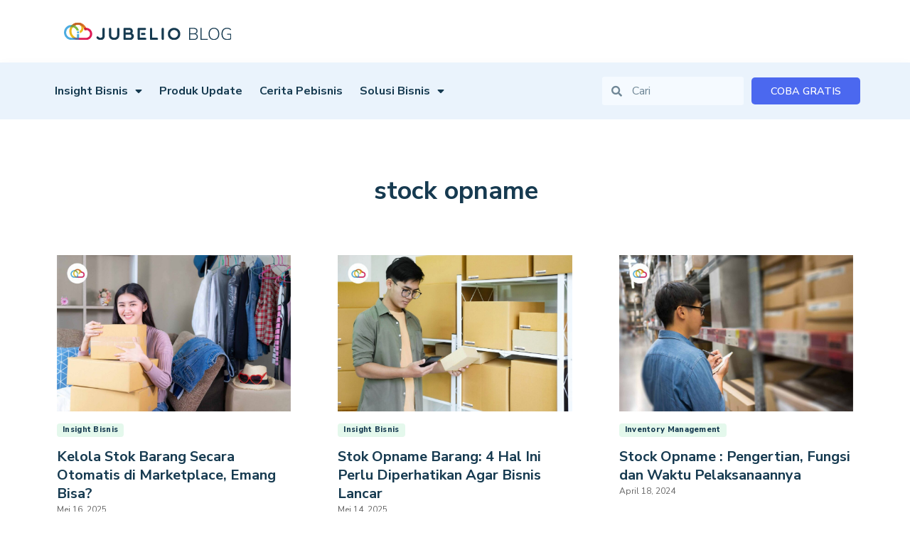

--- FILE ---
content_type: text/html; charset=UTF-8
request_url: https://jubelio.com/tag/stock-opname/
body_size: 22177
content:
<!doctype html>
<html lang="id-ID">
<head>
	<meta charset="UTF-8">
	<meta name="viewport" content="width=device-width, initial-scale=1">
	<link rel="profile" href="https://gmpg.org/xfn/11">
	<meta name='robots' content='index, follow, max-image-preview:large, max-snippet:-1, max-video-preview:-1' />
	<style>img:is([sizes="auto" i], [sizes^="auto," i]) { contain-intrinsic-size: 3000px 1500px }</style>
	
	<!-- This site is optimized with the Yoast SEO plugin v26.3 - https://yoast.com/wordpress/plugins/seo/ -->
	<title>stock opname Arsip - Jubelio</title>
	<link rel="canonical" href="https://jubelio.com/tag/stock-opname/" />
	<meta property="og:locale" content="id_ID" />
	<meta property="og:type" content="article" />
	<meta property="og:title" content="stock opname Arsip - Jubelio" />
	<meta property="og:url" content="https://jubelio.com/tag/stock-opname/" />
	<meta property="og:site_name" content="Jubelio" />
	<meta name="twitter:card" content="summary_large_image" />
	<script type="application/ld+json" class="yoast-schema-graph">{"@context":"https://schema.org","@graph":[{"@type":"CollectionPage","@id":"https://jubelio.com/tag/stock-opname/","url":"https://jubelio.com/tag/stock-opname/","name":"stock opname Arsip - Jubelio","isPartOf":{"@id":"https://jubelio.com/#website"},"primaryImageOfPage":{"@id":"https://jubelio.com/tag/stock-opname/#primaryimage"},"image":{"@id":"https://jubelio.com/tag/stock-opname/#primaryimage"},"thumbnailUrl":"https://jubelio.com/wp-content/uploads/2020/10/jubelio-blog-cover-template-general.jpg","breadcrumb":{"@id":"https://jubelio.com/tag/stock-opname/#breadcrumb"},"inLanguage":"id"},{"@type":"ImageObject","inLanguage":"id","@id":"https://jubelio.com/tag/stock-opname/#primaryimage","url":"https://jubelio.com/wp-content/uploads/2020/10/jubelio-blog-cover-template-general.jpg","contentUrl":"https://jubelio.com/wp-content/uploads/2020/10/jubelio-blog-cover-template-general.jpg","width":2084,"height":1390,"caption":"stok barang"},{"@type":"BreadcrumbList","@id":"https://jubelio.com/tag/stock-opname/#breadcrumb","itemListElement":[{"@type":"ListItem","position":1,"name":"Beranda","item":"https://jubelio.com/"},{"@type":"ListItem","position":2,"name":"stock opname"}]},{"@type":"WebSite","@id":"https://jubelio.com/#website","url":"https://jubelio.com/","name":"Jubelio","description":"","publisher":{"@id":"https://jubelio.com/#organization"},"potentialAction":[{"@type":"SearchAction","target":{"@type":"EntryPoint","urlTemplate":"https://jubelio.com/?s={search_term_string}"},"query-input":{"@type":"PropertyValueSpecification","valueRequired":true,"valueName":"search_term_string"}}],"inLanguage":"id"},{"@type":"Organization","@id":"https://jubelio.com/#organization","name":"Jubelio","url":"https://jubelio.com/","logo":{"@type":"ImageObject","inLanguage":"id","@id":"https://jubelio.com/#/schema/logo/image/","url":"https://jubelio.com/wp-content/uploads/2023/03/Logo-Jubelio.svg","contentUrl":"https://jubelio.com/wp-content/uploads/2023/03/Logo-Jubelio.svg","width":235,"height":36,"caption":"Jubelio"},"image":{"@id":"https://jubelio.com/#/schema/logo/image/"}}]}</script>
	<!-- / Yoast SEO plugin. -->


<link rel='dns-prefetch' href='//cdnjs.cloudflare.com' />
<link rel='dns-prefetch' href='//cdn.jsdelivr.net' />
<link rel='dns-prefetch' href='//www.googletagmanager.com' />
<link rel="alternate" type="application/rss+xml" title="Jubelio &raquo; Feed" href="https://jubelio.com/feed/" />
<link rel="alternate" type="application/rss+xml" title="Jubelio &raquo; Umpan Komentar" href="https://jubelio.com/comments/feed/" />
<link rel='stylesheet' id='wp-block-library-css' href='https://jubelio.com/wp-includes/css/dist/block-library/style.css?ver=cc0df2c45f264c47bbd303169d539fd7' media='all' />
<style id='safe-svg-svg-icon-style-inline-css'>
.safe-svg-cover{text-align:center}.safe-svg-cover .safe-svg-inside{display:inline-block;max-width:100%}.safe-svg-cover svg{fill:currentColor;height:100%;max-height:100%;max-width:100%;width:100%}

</style>
<link rel='stylesheet' id='nta-css-popup-css' href='https://jubelio.com/wp-content/plugins/whatsapp-for-wordpress/assets/dist/css/style.css?ver=cc0df2c45f264c47bbd303169d539fd7' media='all' />
<style id='global-styles-inline-css'>
:root{--wp--preset--aspect-ratio--square: 1;--wp--preset--aspect-ratio--4-3: 4/3;--wp--preset--aspect-ratio--3-4: 3/4;--wp--preset--aspect-ratio--3-2: 3/2;--wp--preset--aspect-ratio--2-3: 2/3;--wp--preset--aspect-ratio--16-9: 16/9;--wp--preset--aspect-ratio--9-16: 9/16;--wp--preset--color--black: #000000;--wp--preset--color--cyan-bluish-gray: #abb8c3;--wp--preset--color--white: #ffffff;--wp--preset--color--pale-pink: #f78da7;--wp--preset--color--vivid-red: #cf2e2e;--wp--preset--color--luminous-vivid-orange: #ff6900;--wp--preset--color--luminous-vivid-amber: #fcb900;--wp--preset--color--light-green-cyan: #7bdcb5;--wp--preset--color--vivid-green-cyan: #00d084;--wp--preset--color--pale-cyan-blue: #8ed1fc;--wp--preset--color--vivid-cyan-blue: #0693e3;--wp--preset--color--vivid-purple: #9b51e0;--wp--preset--gradient--vivid-cyan-blue-to-vivid-purple: linear-gradient(135deg,rgba(6,147,227,1) 0%,rgb(155,81,224) 100%);--wp--preset--gradient--light-green-cyan-to-vivid-green-cyan: linear-gradient(135deg,rgb(122,220,180) 0%,rgb(0,208,130) 100%);--wp--preset--gradient--luminous-vivid-amber-to-luminous-vivid-orange: linear-gradient(135deg,rgba(252,185,0,1) 0%,rgba(255,105,0,1) 100%);--wp--preset--gradient--luminous-vivid-orange-to-vivid-red: linear-gradient(135deg,rgba(255,105,0,1) 0%,rgb(207,46,46) 100%);--wp--preset--gradient--very-light-gray-to-cyan-bluish-gray: linear-gradient(135deg,rgb(238,238,238) 0%,rgb(169,184,195) 100%);--wp--preset--gradient--cool-to-warm-spectrum: linear-gradient(135deg,rgb(74,234,220) 0%,rgb(151,120,209) 20%,rgb(207,42,186) 40%,rgb(238,44,130) 60%,rgb(251,105,98) 80%,rgb(254,248,76) 100%);--wp--preset--gradient--blush-light-purple: linear-gradient(135deg,rgb(255,206,236) 0%,rgb(152,150,240) 100%);--wp--preset--gradient--blush-bordeaux: linear-gradient(135deg,rgb(254,205,165) 0%,rgb(254,45,45) 50%,rgb(107,0,62) 100%);--wp--preset--gradient--luminous-dusk: linear-gradient(135deg,rgb(255,203,112) 0%,rgb(199,81,192) 50%,rgb(65,88,208) 100%);--wp--preset--gradient--pale-ocean: linear-gradient(135deg,rgb(255,245,203) 0%,rgb(182,227,212) 50%,rgb(51,167,181) 100%);--wp--preset--gradient--electric-grass: linear-gradient(135deg,rgb(202,248,128) 0%,rgb(113,206,126) 100%);--wp--preset--gradient--midnight: linear-gradient(135deg,rgb(2,3,129) 0%,rgb(40,116,252) 100%);--wp--preset--font-size--small: 13px;--wp--preset--font-size--medium: 20px;--wp--preset--font-size--large: 36px;--wp--preset--font-size--x-large: 42px;--wp--preset--spacing--20: 0.44rem;--wp--preset--spacing--30: 0.67rem;--wp--preset--spacing--40: 1rem;--wp--preset--spacing--50: 1.5rem;--wp--preset--spacing--60: 2.25rem;--wp--preset--spacing--70: 3.38rem;--wp--preset--spacing--80: 5.06rem;--wp--preset--shadow--natural: 6px 6px 9px rgba(0, 0, 0, 0.2);--wp--preset--shadow--deep: 12px 12px 50px rgba(0, 0, 0, 0.4);--wp--preset--shadow--sharp: 6px 6px 0px rgba(0, 0, 0, 0.2);--wp--preset--shadow--outlined: 6px 6px 0px -3px rgba(255, 255, 255, 1), 6px 6px rgba(0, 0, 0, 1);--wp--preset--shadow--crisp: 6px 6px 0px rgba(0, 0, 0, 1);}:root { --wp--style--global--content-size: 800px;--wp--style--global--wide-size: 1200px; }:where(body) { margin: 0; }.wp-site-blocks > .alignleft { float: left; margin-right: 2em; }.wp-site-blocks > .alignright { float: right; margin-left: 2em; }.wp-site-blocks > .aligncenter { justify-content: center; margin-left: auto; margin-right: auto; }:where(.wp-site-blocks) > * { margin-block-start: 24px; margin-block-end: 0; }:where(.wp-site-blocks) > :first-child { margin-block-start: 0; }:where(.wp-site-blocks) > :last-child { margin-block-end: 0; }:root { --wp--style--block-gap: 24px; }:root :where(.is-layout-flow) > :first-child{margin-block-start: 0;}:root :where(.is-layout-flow) > :last-child{margin-block-end: 0;}:root :where(.is-layout-flow) > *{margin-block-start: 24px;margin-block-end: 0;}:root :where(.is-layout-constrained) > :first-child{margin-block-start: 0;}:root :where(.is-layout-constrained) > :last-child{margin-block-end: 0;}:root :where(.is-layout-constrained) > *{margin-block-start: 24px;margin-block-end: 0;}:root :where(.is-layout-flex){gap: 24px;}:root :where(.is-layout-grid){gap: 24px;}.is-layout-flow > .alignleft{float: left;margin-inline-start: 0;margin-inline-end: 2em;}.is-layout-flow > .alignright{float: right;margin-inline-start: 2em;margin-inline-end: 0;}.is-layout-flow > .aligncenter{margin-left: auto !important;margin-right: auto !important;}.is-layout-constrained > .alignleft{float: left;margin-inline-start: 0;margin-inline-end: 2em;}.is-layout-constrained > .alignright{float: right;margin-inline-start: 2em;margin-inline-end: 0;}.is-layout-constrained > .aligncenter{margin-left: auto !important;margin-right: auto !important;}.is-layout-constrained > :where(:not(.alignleft):not(.alignright):not(.alignfull)){max-width: var(--wp--style--global--content-size);margin-left: auto !important;margin-right: auto !important;}.is-layout-constrained > .alignwide{max-width: var(--wp--style--global--wide-size);}body .is-layout-flex{display: flex;}.is-layout-flex{flex-wrap: wrap;align-items: center;}.is-layout-flex > :is(*, div){margin: 0;}body .is-layout-grid{display: grid;}.is-layout-grid > :is(*, div){margin: 0;}body{padding-top: 0px;padding-right: 0px;padding-bottom: 0px;padding-left: 0px;}a:where(:not(.wp-element-button)){text-decoration: underline;}:root :where(.wp-element-button, .wp-block-button__link){background-color: #32373c;border-width: 0;color: #fff;font-family: inherit;font-size: inherit;line-height: inherit;padding: calc(0.667em + 2px) calc(1.333em + 2px);text-decoration: none;}.has-black-color{color: var(--wp--preset--color--black) !important;}.has-cyan-bluish-gray-color{color: var(--wp--preset--color--cyan-bluish-gray) !important;}.has-white-color{color: var(--wp--preset--color--white) !important;}.has-pale-pink-color{color: var(--wp--preset--color--pale-pink) !important;}.has-vivid-red-color{color: var(--wp--preset--color--vivid-red) !important;}.has-luminous-vivid-orange-color{color: var(--wp--preset--color--luminous-vivid-orange) !important;}.has-luminous-vivid-amber-color{color: var(--wp--preset--color--luminous-vivid-amber) !important;}.has-light-green-cyan-color{color: var(--wp--preset--color--light-green-cyan) !important;}.has-vivid-green-cyan-color{color: var(--wp--preset--color--vivid-green-cyan) !important;}.has-pale-cyan-blue-color{color: var(--wp--preset--color--pale-cyan-blue) !important;}.has-vivid-cyan-blue-color{color: var(--wp--preset--color--vivid-cyan-blue) !important;}.has-vivid-purple-color{color: var(--wp--preset--color--vivid-purple) !important;}.has-black-background-color{background-color: var(--wp--preset--color--black) !important;}.has-cyan-bluish-gray-background-color{background-color: var(--wp--preset--color--cyan-bluish-gray) !important;}.has-white-background-color{background-color: var(--wp--preset--color--white) !important;}.has-pale-pink-background-color{background-color: var(--wp--preset--color--pale-pink) !important;}.has-vivid-red-background-color{background-color: var(--wp--preset--color--vivid-red) !important;}.has-luminous-vivid-orange-background-color{background-color: var(--wp--preset--color--luminous-vivid-orange) !important;}.has-luminous-vivid-amber-background-color{background-color: var(--wp--preset--color--luminous-vivid-amber) !important;}.has-light-green-cyan-background-color{background-color: var(--wp--preset--color--light-green-cyan) !important;}.has-vivid-green-cyan-background-color{background-color: var(--wp--preset--color--vivid-green-cyan) !important;}.has-pale-cyan-blue-background-color{background-color: var(--wp--preset--color--pale-cyan-blue) !important;}.has-vivid-cyan-blue-background-color{background-color: var(--wp--preset--color--vivid-cyan-blue) !important;}.has-vivid-purple-background-color{background-color: var(--wp--preset--color--vivid-purple) !important;}.has-black-border-color{border-color: var(--wp--preset--color--black) !important;}.has-cyan-bluish-gray-border-color{border-color: var(--wp--preset--color--cyan-bluish-gray) !important;}.has-white-border-color{border-color: var(--wp--preset--color--white) !important;}.has-pale-pink-border-color{border-color: var(--wp--preset--color--pale-pink) !important;}.has-vivid-red-border-color{border-color: var(--wp--preset--color--vivid-red) !important;}.has-luminous-vivid-orange-border-color{border-color: var(--wp--preset--color--luminous-vivid-orange) !important;}.has-luminous-vivid-amber-border-color{border-color: var(--wp--preset--color--luminous-vivid-amber) !important;}.has-light-green-cyan-border-color{border-color: var(--wp--preset--color--light-green-cyan) !important;}.has-vivid-green-cyan-border-color{border-color: var(--wp--preset--color--vivid-green-cyan) !important;}.has-pale-cyan-blue-border-color{border-color: var(--wp--preset--color--pale-cyan-blue) !important;}.has-vivid-cyan-blue-border-color{border-color: var(--wp--preset--color--vivid-cyan-blue) !important;}.has-vivid-purple-border-color{border-color: var(--wp--preset--color--vivid-purple) !important;}.has-vivid-cyan-blue-to-vivid-purple-gradient-background{background: var(--wp--preset--gradient--vivid-cyan-blue-to-vivid-purple) !important;}.has-light-green-cyan-to-vivid-green-cyan-gradient-background{background: var(--wp--preset--gradient--light-green-cyan-to-vivid-green-cyan) !important;}.has-luminous-vivid-amber-to-luminous-vivid-orange-gradient-background{background: var(--wp--preset--gradient--luminous-vivid-amber-to-luminous-vivid-orange) !important;}.has-luminous-vivid-orange-to-vivid-red-gradient-background{background: var(--wp--preset--gradient--luminous-vivid-orange-to-vivid-red) !important;}.has-very-light-gray-to-cyan-bluish-gray-gradient-background{background: var(--wp--preset--gradient--very-light-gray-to-cyan-bluish-gray) !important;}.has-cool-to-warm-spectrum-gradient-background{background: var(--wp--preset--gradient--cool-to-warm-spectrum) !important;}.has-blush-light-purple-gradient-background{background: var(--wp--preset--gradient--blush-light-purple) !important;}.has-blush-bordeaux-gradient-background{background: var(--wp--preset--gradient--blush-bordeaux) !important;}.has-luminous-dusk-gradient-background{background: var(--wp--preset--gradient--luminous-dusk) !important;}.has-pale-ocean-gradient-background{background: var(--wp--preset--gradient--pale-ocean) !important;}.has-electric-grass-gradient-background{background: var(--wp--preset--gradient--electric-grass) !important;}.has-midnight-gradient-background{background: var(--wp--preset--gradient--midnight) !important;}.has-small-font-size{font-size: var(--wp--preset--font-size--small) !important;}.has-medium-font-size{font-size: var(--wp--preset--font-size--medium) !important;}.has-large-font-size{font-size: var(--wp--preset--font-size--large) !important;}.has-x-large-font-size{font-size: var(--wp--preset--font-size--x-large) !important;}
:root :where(.wp-block-pullquote){font-size: 1.5em;line-height: 1.6;}
</style>
<link rel='stylesheet' id='ae-pro-css-css' href='https://jubelio.com/wp-content/plugins/anywhere-elementor-pro/includes/assets/css/ae-pro.css?ver=2.27' media='all' />
<link rel='stylesheet' id='contact-form-7-css' href='https://jubelio.com/wp-content/plugins/contact-form-7/includes/css/styles.css?ver=6.1.3' media='all' />
<style id='contact-form-7-inline-css'>
.wpcf7 .wpcf7-recaptcha iframe {margin-bottom: 0;}.wpcf7 .wpcf7-recaptcha[data-align="center"] > div {margin: 0 auto;}.wpcf7 .wpcf7-recaptcha[data-align="right"] > div {margin: 0 0 0 auto;}
</style>
<link rel='stylesheet' id='menu-image-css' href='https://jubelio.com/wp-content/plugins/menu-image/includes/css/menu-image.css?ver=3.13' media='all' />
<link rel='stylesheet' id='dashicons-css' href='https://jubelio.com/wp-includes/css/dashicons.css?ver=cc0df2c45f264c47bbd303169d539fd7' media='all' />
<link rel='stylesheet' id='wpcf7-redirect-script-frontend-css' href='https://jubelio.com/wp-content/plugins/wpcf7-redirect/build/assets/frontend-script.css?ver=2c532d7e2be36f6af233' media='all' />
<link rel='stylesheet' id='affwp-forms-css' href='https://jubelio.com/wp-content/plugins/affiliate-wp/assets/css/forms.css?ver=2.29.0' media='all' />
<link rel='stylesheet' id='vegas-css-css' href='https://jubelio.com/wp-content/plugins/anywhere-elementor-pro/includes/assets/lib/vegas/vegas.css?ver=2.4.0' media='all' />
<link rel='stylesheet' id='select2-css-css' href='https://cdnjs.cloudflare.com/ajax/libs/select2/4.0.13/css/select2.min.css?ver=cc0df2c45f264c47bbd303169d539fd7' media='all' />
<link rel='stylesheet' id='hello-elementor-css' href='https://jubelio.com/wp-content/themes/hello-elementor/style.css?ver=3.3.0' media='all' />
<link rel='stylesheet' id='hello-elementor-theme-style-css' href='https://jubelio.com/wp-content/themes/hello-elementor/theme.css?ver=3.3.0' media='all' />
<link rel='stylesheet' id='hello-elementor-header-footer-css' href='https://jubelio.com/wp-content/themes/hello-elementor/header-footer.css?ver=3.3.0' media='all' />
<link rel='stylesheet' id='elementor-frontend-css' href='https://jubelio.com/wp-content/plugins/elementor/assets/css/frontend.css?ver=3.25.11' media='all' />
<link rel='stylesheet' id='elementor-post-8-css' href='https://jubelio.com/wp-content/uploads/elementor/css/post-8.css?ver=1756115985' media='all' />
<link rel='stylesheet' id='widget-image-css' href='https://jubelio.com/wp-content/plugins/elementor/assets/css/widget-image.min.css?ver=3.25.11' media='all' />
<link rel='stylesheet' id='e-sticky-css' href='https://jubelio.com/wp-content/plugins/elementor-pro/assets/css/modules/sticky.css?ver=3.27.5' media='all' />
<link rel='stylesheet' id='widget-nav-menu-css' href='https://jubelio.com/wp-content/plugins/elementor-pro/assets/css/widget-nav-menu.min.css?ver=3.27.5' media='all' />
<link rel='stylesheet' id='widget-search-form-css' href='https://jubelio.com/wp-content/plugins/elementor-pro/assets/css/widget-search-form.min.css?ver=3.27.5' media='all' />
<link rel='stylesheet' id='elementor-icons-shared-0-css' href='https://jubelio.com/wp-content/plugins/elementor/assets/lib/font-awesome/css/fontawesome.css?ver=5.15.3' media='all' />
<link rel='stylesheet' id='elementor-icons-fa-solid-css' href='https://jubelio.com/wp-content/plugins/elementor/assets/lib/font-awesome/css/solid.css?ver=5.15.3' media='all' />
<link rel='stylesheet' id='widget-heading-css' href='https://jubelio.com/wp-content/plugins/elementor/assets/css/widget-heading.min.css?ver=3.25.11' media='all' />
<link rel='stylesheet' id='widget-text-editor-css' href='https://jubelio.com/wp-content/plugins/elementor/assets/css/widget-text-editor.min.css?ver=3.25.11' media='all' />
<link rel='stylesheet' id='widget-social-icons-css' href='https://jubelio.com/wp-content/plugins/elementor/assets/css/widget-social-icons.min.css?ver=3.25.11' media='all' />
<link rel='stylesheet' id='e-apple-webkit-css' href='https://jubelio.com/wp-content/plugins/elementor/assets/css/conditionals/apple-webkit.min.css?ver=3.25.11' media='all' />
<link rel='stylesheet' id='elementor-icons-css' href='https://jubelio.com/wp-content/plugins/elementor/assets/lib/eicons/css/elementor-icons.css?ver=5.34.0' media='all' />
<link rel='stylesheet' id='swiper-css' href='https://jubelio.com/wp-content/plugins/elementor/assets/lib/swiper/v8/css/swiper.css?ver=8.4.5' media='all' />
<link rel='stylesheet' id='e-swiper-css' href='https://jubelio.com/wp-content/plugins/elementor/assets/css/conditionals/e-swiper.css?ver=3.25.11' media='all' />
<link rel='stylesheet' id='powerpack-frontend-css' href='https://jubelio.com/wp-content/plugins/powerpack-elements/assets/css/frontend.css?ver=2.10.23' media='all' />
<link rel='stylesheet' id='elementor-post-18844-css' href='https://jubelio.com/wp-content/uploads/elementor/css/post-18844.css?ver=1756115985' media='all' />
<link rel='stylesheet' id='elementor-post-17611-css' href='https://jubelio.com/wp-content/uploads/elementor/css/post-17611.css?ver=1759910875' media='all' />
<link rel='stylesheet' id='elementor-post-18855-css' href='https://jubelio.com/wp-content/uploads/elementor/css/post-18855.css?ver=1761209063' media='all' />
<link rel='stylesheet' id='hello-elementor-child-style-css' href='https://jubelio.com/wp-content/themes/hello-theme-child-master/style.css?ver=1.0.0' media='all' />
<link rel='stylesheet' id='jubelio-slider-css' href='//cdn.jsdelivr.net/npm/slick-carousel@1.8.1/slick/slick.css?ver=1.0.0' media='all' />
<link rel='stylesheet' id='jubelio-responsive-tabs-css' href='//cdnjs.cloudflare.com/ajax/libs/responsive-tabs/1.6.3/css/responsive-tabs.css?ver=1.0.0' media='all' />
<link rel='stylesheet' id='jubelio-accordion-css' href='//cdnjs.cloudflare.com/ajax/libs/jqueryui/1.13.2/themes/base/jquery-ui.min.css?ver=1.0.0' media='all' />
<style id="google-fonts-1-css" media="all">/* cyrillic-ext */
@font-face {
  font-family: 'Nunito Sans';
  font-style: italic;
  font-weight: 200;
  font-stretch: 100%;
  font-display: swap;
  src: url(/fonts.gstatic.com/s/nunitosans/v19/pe0RMImSLYBIv1o4X1M8cce4OdVisMz5nZRqy6cmmmU3t2FQWEAEOvV9wNvrwlNstMKW3Y6K5WMwd-RaLZx3lE4-Hw.woff2) format('woff2');
  unicode-range: U+0460-052F, U+1C80-1C8A, U+20B4, U+2DE0-2DFF, U+A640-A69F, U+FE2E-FE2F;
}
/* cyrillic */
@font-face {
  font-family: 'Nunito Sans';
  font-style: italic;
  font-weight: 200;
  font-stretch: 100%;
  font-display: swap;
  src: url(/fonts.gstatic.com/s/nunitosans/v19/pe0RMImSLYBIv1o4X1M8cce4OdVisMz5nZRqy6cmmmU3t2FQWEAEOvV9wNvrwlNstMKW3Y6K5WMwd-1aLZx3lE4-Hw.woff2) format('woff2');
  unicode-range: U+0301, U+0400-045F, U+0490-0491, U+04B0-04B1, U+2116;
}
/* vietnamese */
@font-face {
  font-family: 'Nunito Sans';
  font-style: italic;
  font-weight: 200;
  font-stretch: 100%;
  font-display: swap;
  src: url(/fonts.gstatic.com/s/nunitosans/v19/pe0RMImSLYBIv1o4X1M8cce4OdVisMz5nZRqy6cmmmU3t2FQWEAEOvV9wNvrwlNstMKW3Y6K5WMwd-ZaLZx3lE4-Hw.woff2) format('woff2');
  unicode-range: U+0102-0103, U+0110-0111, U+0128-0129, U+0168-0169, U+01A0-01A1, U+01AF-01B0, U+0300-0301, U+0303-0304, U+0308-0309, U+0323, U+0329, U+1EA0-1EF9, U+20AB;
}
/* latin-ext */
@font-face {
  font-family: 'Nunito Sans';
  font-style: italic;
  font-weight: 200;
  font-stretch: 100%;
  font-display: swap;
  src: url(/fonts.gstatic.com/s/nunitosans/v19/pe0RMImSLYBIv1o4X1M8cce4OdVisMz5nZRqy6cmmmU3t2FQWEAEOvV9wNvrwlNstMKW3Y6K5WMwd-daLZx3lE4-Hw.woff2) format('woff2');
  unicode-range: U+0100-02BA, U+02BD-02C5, U+02C7-02CC, U+02CE-02D7, U+02DD-02FF, U+0304, U+0308, U+0329, U+1D00-1DBF, U+1E00-1E9F, U+1EF2-1EFF, U+2020, U+20A0-20AB, U+20AD-20C0, U+2113, U+2C60-2C7F, U+A720-A7FF;
}
/* latin */
@font-face {
  font-family: 'Nunito Sans';
  font-style: italic;
  font-weight: 200;
  font-stretch: 100%;
  font-display: swap;
  src: url(/fonts.gstatic.com/s/nunitosans/v19/pe0RMImSLYBIv1o4X1M8cce4OdVisMz5nZRqy6cmmmU3t2FQWEAEOvV9wNvrwlNstMKW3Y6K5WMwd-laLZx3lE4.woff2) format('woff2');
  unicode-range: U+0000-00FF, U+0131, U+0152-0153, U+02BB-02BC, U+02C6, U+02DA, U+02DC, U+0304, U+0308, U+0329, U+2000-206F, U+20AC, U+2122, U+2191, U+2193, U+2212, U+2215, U+FEFF, U+FFFD;
}
/* cyrillic-ext */
@font-face {
  font-family: 'Nunito Sans';
  font-style: italic;
  font-weight: 300;
  font-stretch: 100%;
  font-display: swap;
  src: url(/fonts.gstatic.com/s/nunitosans/v19/pe0RMImSLYBIv1o4X1M8cce4OdVisMz5nZRqy6cmmmU3t2FQWEAEOvV9wNvrwlNstMKW3Y6K5WMwd-RaLZx3lE4-Hw.woff2) format('woff2');
  unicode-range: U+0460-052F, U+1C80-1C8A, U+20B4, U+2DE0-2DFF, U+A640-A69F, U+FE2E-FE2F;
}
/* cyrillic */
@font-face {
  font-family: 'Nunito Sans';
  font-style: italic;
  font-weight: 300;
  font-stretch: 100%;
  font-display: swap;
  src: url(/fonts.gstatic.com/s/nunitosans/v19/pe0RMImSLYBIv1o4X1M8cce4OdVisMz5nZRqy6cmmmU3t2FQWEAEOvV9wNvrwlNstMKW3Y6K5WMwd-1aLZx3lE4-Hw.woff2) format('woff2');
  unicode-range: U+0301, U+0400-045F, U+0490-0491, U+04B0-04B1, U+2116;
}
/* vietnamese */
@font-face {
  font-family: 'Nunito Sans';
  font-style: italic;
  font-weight: 300;
  font-stretch: 100%;
  font-display: swap;
  src: url(/fonts.gstatic.com/s/nunitosans/v19/pe0RMImSLYBIv1o4X1M8cce4OdVisMz5nZRqy6cmmmU3t2FQWEAEOvV9wNvrwlNstMKW3Y6K5WMwd-ZaLZx3lE4-Hw.woff2) format('woff2');
  unicode-range: U+0102-0103, U+0110-0111, U+0128-0129, U+0168-0169, U+01A0-01A1, U+01AF-01B0, U+0300-0301, U+0303-0304, U+0308-0309, U+0323, U+0329, U+1EA0-1EF9, U+20AB;
}
/* latin-ext */
@font-face {
  font-family: 'Nunito Sans';
  font-style: italic;
  font-weight: 300;
  font-stretch: 100%;
  font-display: swap;
  src: url(/fonts.gstatic.com/s/nunitosans/v19/pe0RMImSLYBIv1o4X1M8cce4OdVisMz5nZRqy6cmmmU3t2FQWEAEOvV9wNvrwlNstMKW3Y6K5WMwd-daLZx3lE4-Hw.woff2) format('woff2');
  unicode-range: U+0100-02BA, U+02BD-02C5, U+02C7-02CC, U+02CE-02D7, U+02DD-02FF, U+0304, U+0308, U+0329, U+1D00-1DBF, U+1E00-1E9F, U+1EF2-1EFF, U+2020, U+20A0-20AB, U+20AD-20C0, U+2113, U+2C60-2C7F, U+A720-A7FF;
}
/* latin */
@font-face {
  font-family: 'Nunito Sans';
  font-style: italic;
  font-weight: 300;
  font-stretch: 100%;
  font-display: swap;
  src: url(/fonts.gstatic.com/s/nunitosans/v19/pe0RMImSLYBIv1o4X1M8cce4OdVisMz5nZRqy6cmmmU3t2FQWEAEOvV9wNvrwlNstMKW3Y6K5WMwd-laLZx3lE4.woff2) format('woff2');
  unicode-range: U+0000-00FF, U+0131, U+0152-0153, U+02BB-02BC, U+02C6, U+02DA, U+02DC, U+0304, U+0308, U+0329, U+2000-206F, U+20AC, U+2122, U+2191, U+2193, U+2212, U+2215, U+FEFF, U+FFFD;
}
/* cyrillic-ext */
@font-face {
  font-family: 'Nunito Sans';
  font-style: italic;
  font-weight: 400;
  font-stretch: 100%;
  font-display: swap;
  src: url(/fonts.gstatic.com/s/nunitosans/v19/pe0RMImSLYBIv1o4X1M8cce4OdVisMz5nZRqy6cmmmU3t2FQWEAEOvV9wNvrwlNstMKW3Y6K5WMwd-RaLZx3lE4-Hw.woff2) format('woff2');
  unicode-range: U+0460-052F, U+1C80-1C8A, U+20B4, U+2DE0-2DFF, U+A640-A69F, U+FE2E-FE2F;
}
/* cyrillic */
@font-face {
  font-family: 'Nunito Sans';
  font-style: italic;
  font-weight: 400;
  font-stretch: 100%;
  font-display: swap;
  src: url(/fonts.gstatic.com/s/nunitosans/v19/pe0RMImSLYBIv1o4X1M8cce4OdVisMz5nZRqy6cmmmU3t2FQWEAEOvV9wNvrwlNstMKW3Y6K5WMwd-1aLZx3lE4-Hw.woff2) format('woff2');
  unicode-range: U+0301, U+0400-045F, U+0490-0491, U+04B0-04B1, U+2116;
}
/* vietnamese */
@font-face {
  font-family: 'Nunito Sans';
  font-style: italic;
  font-weight: 400;
  font-stretch: 100%;
  font-display: swap;
  src: url(/fonts.gstatic.com/s/nunitosans/v19/pe0RMImSLYBIv1o4X1M8cce4OdVisMz5nZRqy6cmmmU3t2FQWEAEOvV9wNvrwlNstMKW3Y6K5WMwd-ZaLZx3lE4-Hw.woff2) format('woff2');
  unicode-range: U+0102-0103, U+0110-0111, U+0128-0129, U+0168-0169, U+01A0-01A1, U+01AF-01B0, U+0300-0301, U+0303-0304, U+0308-0309, U+0323, U+0329, U+1EA0-1EF9, U+20AB;
}
/* latin-ext */
@font-face {
  font-family: 'Nunito Sans';
  font-style: italic;
  font-weight: 400;
  font-stretch: 100%;
  font-display: swap;
  src: url(/fonts.gstatic.com/s/nunitosans/v19/pe0RMImSLYBIv1o4X1M8cce4OdVisMz5nZRqy6cmmmU3t2FQWEAEOvV9wNvrwlNstMKW3Y6K5WMwd-daLZx3lE4-Hw.woff2) format('woff2');
  unicode-range: U+0100-02BA, U+02BD-02C5, U+02C7-02CC, U+02CE-02D7, U+02DD-02FF, U+0304, U+0308, U+0329, U+1D00-1DBF, U+1E00-1E9F, U+1EF2-1EFF, U+2020, U+20A0-20AB, U+20AD-20C0, U+2113, U+2C60-2C7F, U+A720-A7FF;
}
/* latin */
@font-face {
  font-family: 'Nunito Sans';
  font-style: italic;
  font-weight: 400;
  font-stretch: 100%;
  font-display: swap;
  src: url(/fonts.gstatic.com/s/nunitosans/v19/pe0RMImSLYBIv1o4X1M8cce4OdVisMz5nZRqy6cmmmU3t2FQWEAEOvV9wNvrwlNstMKW3Y6K5WMwd-laLZx3lE4.woff2) format('woff2');
  unicode-range: U+0000-00FF, U+0131, U+0152-0153, U+02BB-02BC, U+02C6, U+02DA, U+02DC, U+0304, U+0308, U+0329, U+2000-206F, U+20AC, U+2122, U+2191, U+2193, U+2212, U+2215, U+FEFF, U+FFFD;
}
/* cyrillic-ext */
@font-face {
  font-family: 'Nunito Sans';
  font-style: italic;
  font-weight: 500;
  font-stretch: 100%;
  font-display: swap;
  src: url(/fonts.gstatic.com/s/nunitosans/v19/pe0RMImSLYBIv1o4X1M8cce4OdVisMz5nZRqy6cmmmU3t2FQWEAEOvV9wNvrwlNstMKW3Y6K5WMwd-RaLZx3lE4-Hw.woff2) format('woff2');
  unicode-range: U+0460-052F, U+1C80-1C8A, U+20B4, U+2DE0-2DFF, U+A640-A69F, U+FE2E-FE2F;
}
/* cyrillic */
@font-face {
  font-family: 'Nunito Sans';
  font-style: italic;
  font-weight: 500;
  font-stretch: 100%;
  font-display: swap;
  src: url(/fonts.gstatic.com/s/nunitosans/v19/pe0RMImSLYBIv1o4X1M8cce4OdVisMz5nZRqy6cmmmU3t2FQWEAEOvV9wNvrwlNstMKW3Y6K5WMwd-1aLZx3lE4-Hw.woff2) format('woff2');
  unicode-range: U+0301, U+0400-045F, U+0490-0491, U+04B0-04B1, U+2116;
}
/* vietnamese */
@font-face {
  font-family: 'Nunito Sans';
  font-style: italic;
  font-weight: 500;
  font-stretch: 100%;
  font-display: swap;
  src: url(/fonts.gstatic.com/s/nunitosans/v19/pe0RMImSLYBIv1o4X1M8cce4OdVisMz5nZRqy6cmmmU3t2FQWEAEOvV9wNvrwlNstMKW3Y6K5WMwd-ZaLZx3lE4-Hw.woff2) format('woff2');
  unicode-range: U+0102-0103, U+0110-0111, U+0128-0129, U+0168-0169, U+01A0-01A1, U+01AF-01B0, U+0300-0301, U+0303-0304, U+0308-0309, U+0323, U+0329, U+1EA0-1EF9, U+20AB;
}
/* latin-ext */
@font-face {
  font-family: 'Nunito Sans';
  font-style: italic;
  font-weight: 500;
  font-stretch: 100%;
  font-display: swap;
  src: url(/fonts.gstatic.com/s/nunitosans/v19/pe0RMImSLYBIv1o4X1M8cce4OdVisMz5nZRqy6cmmmU3t2FQWEAEOvV9wNvrwlNstMKW3Y6K5WMwd-daLZx3lE4-Hw.woff2) format('woff2');
  unicode-range: U+0100-02BA, U+02BD-02C5, U+02C7-02CC, U+02CE-02D7, U+02DD-02FF, U+0304, U+0308, U+0329, U+1D00-1DBF, U+1E00-1E9F, U+1EF2-1EFF, U+2020, U+20A0-20AB, U+20AD-20C0, U+2113, U+2C60-2C7F, U+A720-A7FF;
}
/* latin */
@font-face {
  font-family: 'Nunito Sans';
  font-style: italic;
  font-weight: 500;
  font-stretch: 100%;
  font-display: swap;
  src: url(/fonts.gstatic.com/s/nunitosans/v19/pe0RMImSLYBIv1o4X1M8cce4OdVisMz5nZRqy6cmmmU3t2FQWEAEOvV9wNvrwlNstMKW3Y6K5WMwd-laLZx3lE4.woff2) format('woff2');
  unicode-range: U+0000-00FF, U+0131, U+0152-0153, U+02BB-02BC, U+02C6, U+02DA, U+02DC, U+0304, U+0308, U+0329, U+2000-206F, U+20AC, U+2122, U+2191, U+2193, U+2212, U+2215, U+FEFF, U+FFFD;
}
/* cyrillic-ext */
@font-face {
  font-family: 'Nunito Sans';
  font-style: italic;
  font-weight: 600;
  font-stretch: 100%;
  font-display: swap;
  src: url(/fonts.gstatic.com/s/nunitosans/v19/pe0RMImSLYBIv1o4X1M8cce4OdVisMz5nZRqy6cmmmU3t2FQWEAEOvV9wNvrwlNstMKW3Y6K5WMwd-RaLZx3lE4-Hw.woff2) format('woff2');
  unicode-range: U+0460-052F, U+1C80-1C8A, U+20B4, U+2DE0-2DFF, U+A640-A69F, U+FE2E-FE2F;
}
/* cyrillic */
@font-face {
  font-family: 'Nunito Sans';
  font-style: italic;
  font-weight: 600;
  font-stretch: 100%;
  font-display: swap;
  src: url(/fonts.gstatic.com/s/nunitosans/v19/pe0RMImSLYBIv1o4X1M8cce4OdVisMz5nZRqy6cmmmU3t2FQWEAEOvV9wNvrwlNstMKW3Y6K5WMwd-1aLZx3lE4-Hw.woff2) format('woff2');
  unicode-range: U+0301, U+0400-045F, U+0490-0491, U+04B0-04B1, U+2116;
}
/* vietnamese */
@font-face {
  font-family: 'Nunito Sans';
  font-style: italic;
  font-weight: 600;
  font-stretch: 100%;
  font-display: swap;
  src: url(/fonts.gstatic.com/s/nunitosans/v19/pe0RMImSLYBIv1o4X1M8cce4OdVisMz5nZRqy6cmmmU3t2FQWEAEOvV9wNvrwlNstMKW3Y6K5WMwd-ZaLZx3lE4-Hw.woff2) format('woff2');
  unicode-range: U+0102-0103, U+0110-0111, U+0128-0129, U+0168-0169, U+01A0-01A1, U+01AF-01B0, U+0300-0301, U+0303-0304, U+0308-0309, U+0323, U+0329, U+1EA0-1EF9, U+20AB;
}
/* latin-ext */
@font-face {
  font-family: 'Nunito Sans';
  font-style: italic;
  font-weight: 600;
  font-stretch: 100%;
  font-display: swap;
  src: url(/fonts.gstatic.com/s/nunitosans/v19/pe0RMImSLYBIv1o4X1M8cce4OdVisMz5nZRqy6cmmmU3t2FQWEAEOvV9wNvrwlNstMKW3Y6K5WMwd-daLZx3lE4-Hw.woff2) format('woff2');
  unicode-range: U+0100-02BA, U+02BD-02C5, U+02C7-02CC, U+02CE-02D7, U+02DD-02FF, U+0304, U+0308, U+0329, U+1D00-1DBF, U+1E00-1E9F, U+1EF2-1EFF, U+2020, U+20A0-20AB, U+20AD-20C0, U+2113, U+2C60-2C7F, U+A720-A7FF;
}
/* latin */
@font-face {
  font-family: 'Nunito Sans';
  font-style: italic;
  font-weight: 600;
  font-stretch: 100%;
  font-display: swap;
  src: url(/fonts.gstatic.com/s/nunitosans/v19/pe0RMImSLYBIv1o4X1M8cce4OdVisMz5nZRqy6cmmmU3t2FQWEAEOvV9wNvrwlNstMKW3Y6K5WMwd-laLZx3lE4.woff2) format('woff2');
  unicode-range: U+0000-00FF, U+0131, U+0152-0153, U+02BB-02BC, U+02C6, U+02DA, U+02DC, U+0304, U+0308, U+0329, U+2000-206F, U+20AC, U+2122, U+2191, U+2193, U+2212, U+2215, U+FEFF, U+FFFD;
}
/* cyrillic-ext */
@font-face {
  font-family: 'Nunito Sans';
  font-style: italic;
  font-weight: 700;
  font-stretch: 100%;
  font-display: swap;
  src: url(/fonts.gstatic.com/s/nunitosans/v19/pe0RMImSLYBIv1o4X1M8cce4OdVisMz5nZRqy6cmmmU3t2FQWEAEOvV9wNvrwlNstMKW3Y6K5WMwd-RaLZx3lE4-Hw.woff2) format('woff2');
  unicode-range: U+0460-052F, U+1C80-1C8A, U+20B4, U+2DE0-2DFF, U+A640-A69F, U+FE2E-FE2F;
}
/* cyrillic */
@font-face {
  font-family: 'Nunito Sans';
  font-style: italic;
  font-weight: 700;
  font-stretch: 100%;
  font-display: swap;
  src: url(/fonts.gstatic.com/s/nunitosans/v19/pe0RMImSLYBIv1o4X1M8cce4OdVisMz5nZRqy6cmmmU3t2FQWEAEOvV9wNvrwlNstMKW3Y6K5WMwd-1aLZx3lE4-Hw.woff2) format('woff2');
  unicode-range: U+0301, U+0400-045F, U+0490-0491, U+04B0-04B1, U+2116;
}
/* vietnamese */
@font-face {
  font-family: 'Nunito Sans';
  font-style: italic;
  font-weight: 700;
  font-stretch: 100%;
  font-display: swap;
  src: url(/fonts.gstatic.com/s/nunitosans/v19/pe0RMImSLYBIv1o4X1M8cce4OdVisMz5nZRqy6cmmmU3t2FQWEAEOvV9wNvrwlNstMKW3Y6K5WMwd-ZaLZx3lE4-Hw.woff2) format('woff2');
  unicode-range: U+0102-0103, U+0110-0111, U+0128-0129, U+0168-0169, U+01A0-01A1, U+01AF-01B0, U+0300-0301, U+0303-0304, U+0308-0309, U+0323, U+0329, U+1EA0-1EF9, U+20AB;
}
/* latin-ext */
@font-face {
  font-family: 'Nunito Sans';
  font-style: italic;
  font-weight: 700;
  font-stretch: 100%;
  font-display: swap;
  src: url(/fonts.gstatic.com/s/nunitosans/v19/pe0RMImSLYBIv1o4X1M8cce4OdVisMz5nZRqy6cmmmU3t2FQWEAEOvV9wNvrwlNstMKW3Y6K5WMwd-daLZx3lE4-Hw.woff2) format('woff2');
  unicode-range: U+0100-02BA, U+02BD-02C5, U+02C7-02CC, U+02CE-02D7, U+02DD-02FF, U+0304, U+0308, U+0329, U+1D00-1DBF, U+1E00-1E9F, U+1EF2-1EFF, U+2020, U+20A0-20AB, U+20AD-20C0, U+2113, U+2C60-2C7F, U+A720-A7FF;
}
/* latin */
@font-face {
  font-family: 'Nunito Sans';
  font-style: italic;
  font-weight: 700;
  font-stretch: 100%;
  font-display: swap;
  src: url(/fonts.gstatic.com/s/nunitosans/v19/pe0RMImSLYBIv1o4X1M8cce4OdVisMz5nZRqy6cmmmU3t2FQWEAEOvV9wNvrwlNstMKW3Y6K5WMwd-laLZx3lE4.woff2) format('woff2');
  unicode-range: U+0000-00FF, U+0131, U+0152-0153, U+02BB-02BC, U+02C6, U+02DA, U+02DC, U+0304, U+0308, U+0329, U+2000-206F, U+20AC, U+2122, U+2191, U+2193, U+2212, U+2215, U+FEFF, U+FFFD;
}
/* cyrillic-ext */
@font-face {
  font-family: 'Nunito Sans';
  font-style: italic;
  font-weight: 800;
  font-stretch: 100%;
  font-display: swap;
  src: url(/fonts.gstatic.com/s/nunitosans/v19/pe0RMImSLYBIv1o4X1M8cce4OdVisMz5nZRqy6cmmmU3t2FQWEAEOvV9wNvrwlNstMKW3Y6K5WMwd-RaLZx3lE4-Hw.woff2) format('woff2');
  unicode-range: U+0460-052F, U+1C80-1C8A, U+20B4, U+2DE0-2DFF, U+A640-A69F, U+FE2E-FE2F;
}
/* cyrillic */
@font-face {
  font-family: 'Nunito Sans';
  font-style: italic;
  font-weight: 800;
  font-stretch: 100%;
  font-display: swap;
  src: url(/fonts.gstatic.com/s/nunitosans/v19/pe0RMImSLYBIv1o4X1M8cce4OdVisMz5nZRqy6cmmmU3t2FQWEAEOvV9wNvrwlNstMKW3Y6K5WMwd-1aLZx3lE4-Hw.woff2) format('woff2');
  unicode-range: U+0301, U+0400-045F, U+0490-0491, U+04B0-04B1, U+2116;
}
/* vietnamese */
@font-face {
  font-family: 'Nunito Sans';
  font-style: italic;
  font-weight: 800;
  font-stretch: 100%;
  font-display: swap;
  src: url(/fonts.gstatic.com/s/nunitosans/v19/pe0RMImSLYBIv1o4X1M8cce4OdVisMz5nZRqy6cmmmU3t2FQWEAEOvV9wNvrwlNstMKW3Y6K5WMwd-ZaLZx3lE4-Hw.woff2) format('woff2');
  unicode-range: U+0102-0103, U+0110-0111, U+0128-0129, U+0168-0169, U+01A0-01A1, U+01AF-01B0, U+0300-0301, U+0303-0304, U+0308-0309, U+0323, U+0329, U+1EA0-1EF9, U+20AB;
}
/* latin-ext */
@font-face {
  font-family: 'Nunito Sans';
  font-style: italic;
  font-weight: 800;
  font-stretch: 100%;
  font-display: swap;
  src: url(/fonts.gstatic.com/s/nunitosans/v19/pe0RMImSLYBIv1o4X1M8cce4OdVisMz5nZRqy6cmmmU3t2FQWEAEOvV9wNvrwlNstMKW3Y6K5WMwd-daLZx3lE4-Hw.woff2) format('woff2');
  unicode-range: U+0100-02BA, U+02BD-02C5, U+02C7-02CC, U+02CE-02D7, U+02DD-02FF, U+0304, U+0308, U+0329, U+1D00-1DBF, U+1E00-1E9F, U+1EF2-1EFF, U+2020, U+20A0-20AB, U+20AD-20C0, U+2113, U+2C60-2C7F, U+A720-A7FF;
}
/* latin */
@font-face {
  font-family: 'Nunito Sans';
  font-style: italic;
  font-weight: 800;
  font-stretch: 100%;
  font-display: swap;
  src: url(/fonts.gstatic.com/s/nunitosans/v19/pe0RMImSLYBIv1o4X1M8cce4OdVisMz5nZRqy6cmmmU3t2FQWEAEOvV9wNvrwlNstMKW3Y6K5WMwd-laLZx3lE4.woff2) format('woff2');
  unicode-range: U+0000-00FF, U+0131, U+0152-0153, U+02BB-02BC, U+02C6, U+02DA, U+02DC, U+0304, U+0308, U+0329, U+2000-206F, U+20AC, U+2122, U+2191, U+2193, U+2212, U+2215, U+FEFF, U+FFFD;
}
/* cyrillic-ext */
@font-face {
  font-family: 'Nunito Sans';
  font-style: italic;
  font-weight: 900;
  font-stretch: 100%;
  font-display: swap;
  src: url(/fonts.gstatic.com/s/nunitosans/v19/pe0RMImSLYBIv1o4X1M8cce4OdVisMz5nZRqy6cmmmU3t2FQWEAEOvV9wNvrwlNstMKW3Y6K5WMwd-RaLZx3lE4-Hw.woff2) format('woff2');
  unicode-range: U+0460-052F, U+1C80-1C8A, U+20B4, U+2DE0-2DFF, U+A640-A69F, U+FE2E-FE2F;
}
/* cyrillic */
@font-face {
  font-family: 'Nunito Sans';
  font-style: italic;
  font-weight: 900;
  font-stretch: 100%;
  font-display: swap;
  src: url(/fonts.gstatic.com/s/nunitosans/v19/pe0RMImSLYBIv1o4X1M8cce4OdVisMz5nZRqy6cmmmU3t2FQWEAEOvV9wNvrwlNstMKW3Y6K5WMwd-1aLZx3lE4-Hw.woff2) format('woff2');
  unicode-range: U+0301, U+0400-045F, U+0490-0491, U+04B0-04B1, U+2116;
}
/* vietnamese */
@font-face {
  font-family: 'Nunito Sans';
  font-style: italic;
  font-weight: 900;
  font-stretch: 100%;
  font-display: swap;
  src: url(/fonts.gstatic.com/s/nunitosans/v19/pe0RMImSLYBIv1o4X1M8cce4OdVisMz5nZRqy6cmmmU3t2FQWEAEOvV9wNvrwlNstMKW3Y6K5WMwd-ZaLZx3lE4-Hw.woff2) format('woff2');
  unicode-range: U+0102-0103, U+0110-0111, U+0128-0129, U+0168-0169, U+01A0-01A1, U+01AF-01B0, U+0300-0301, U+0303-0304, U+0308-0309, U+0323, U+0329, U+1EA0-1EF9, U+20AB;
}
/* latin-ext */
@font-face {
  font-family: 'Nunito Sans';
  font-style: italic;
  font-weight: 900;
  font-stretch: 100%;
  font-display: swap;
  src: url(/fonts.gstatic.com/s/nunitosans/v19/pe0RMImSLYBIv1o4X1M8cce4OdVisMz5nZRqy6cmmmU3t2FQWEAEOvV9wNvrwlNstMKW3Y6K5WMwd-daLZx3lE4-Hw.woff2) format('woff2');
  unicode-range: U+0100-02BA, U+02BD-02C5, U+02C7-02CC, U+02CE-02D7, U+02DD-02FF, U+0304, U+0308, U+0329, U+1D00-1DBF, U+1E00-1E9F, U+1EF2-1EFF, U+2020, U+20A0-20AB, U+20AD-20C0, U+2113, U+2C60-2C7F, U+A720-A7FF;
}
/* latin */
@font-face {
  font-family: 'Nunito Sans';
  font-style: italic;
  font-weight: 900;
  font-stretch: 100%;
  font-display: swap;
  src: url(/fonts.gstatic.com/s/nunitosans/v19/pe0RMImSLYBIv1o4X1M8cce4OdVisMz5nZRqy6cmmmU3t2FQWEAEOvV9wNvrwlNstMKW3Y6K5WMwd-laLZx3lE4.woff2) format('woff2');
  unicode-range: U+0000-00FF, U+0131, U+0152-0153, U+02BB-02BC, U+02C6, U+02DA, U+02DC, U+0304, U+0308, U+0329, U+2000-206F, U+20AC, U+2122, U+2191, U+2193, U+2212, U+2215, U+FEFF, U+FFFD;
}
/* cyrillic-ext */
@font-face {
  font-family: 'Nunito Sans';
  font-style: normal;
  font-weight: 200;
  font-stretch: 100%;
  font-display: swap;
  src: url(/fonts.gstatic.com/s/nunitosans/v19/pe0TMImSLYBIv1o4X1M8ce2xCx3yop4tQpF_MeTm0lfGWVpNn64CL7U8upHZIbMV51Q42ptCp7t4R-tQKr51pE8.woff2) format('woff2');
  unicode-range: U+0460-052F, U+1C80-1C8A, U+20B4, U+2DE0-2DFF, U+A640-A69F, U+FE2E-FE2F;
}
/* cyrillic */
@font-face {
  font-family: 'Nunito Sans';
  font-style: normal;
  font-weight: 200;
  font-stretch: 100%;
  font-display: swap;
  src: url(/fonts.gstatic.com/s/nunitosans/v19/pe0TMImSLYBIv1o4X1M8ce2xCx3yop4tQpF_MeTm0lfGWVpNn64CL7U8upHZIbMV51Q42ptCp7txR-tQKr51pE8.woff2) format('woff2');
  unicode-range: U+0301, U+0400-045F, U+0490-0491, U+04B0-04B1, U+2116;
}
/* vietnamese */
@font-face {
  font-family: 'Nunito Sans';
  font-style: normal;
  font-weight: 200;
  font-stretch: 100%;
  font-display: swap;
  src: url(/fonts.gstatic.com/s/nunitosans/v19/pe0TMImSLYBIv1o4X1M8ce2xCx3yop4tQpF_MeTm0lfGWVpNn64CL7U8upHZIbMV51Q42ptCp7t6R-tQKr51pE8.woff2) format('woff2');
  unicode-range: U+0102-0103, U+0110-0111, U+0128-0129, U+0168-0169, U+01A0-01A1, U+01AF-01B0, U+0300-0301, U+0303-0304, U+0308-0309, U+0323, U+0329, U+1EA0-1EF9, U+20AB;
}
/* latin-ext */
@font-face {
  font-family: 'Nunito Sans';
  font-style: normal;
  font-weight: 200;
  font-stretch: 100%;
  font-display: swap;
  src: url(/fonts.gstatic.com/s/nunitosans/v19/pe0TMImSLYBIv1o4X1M8ce2xCx3yop4tQpF_MeTm0lfGWVpNn64CL7U8upHZIbMV51Q42ptCp7t7R-tQKr51pE8.woff2) format('woff2');
  unicode-range: U+0100-02BA, U+02BD-02C5, U+02C7-02CC, U+02CE-02D7, U+02DD-02FF, U+0304, U+0308, U+0329, U+1D00-1DBF, U+1E00-1E9F, U+1EF2-1EFF, U+2020, U+20A0-20AB, U+20AD-20C0, U+2113, U+2C60-2C7F, U+A720-A7FF;
}
/* latin */
@font-face {
  font-family: 'Nunito Sans';
  font-style: normal;
  font-weight: 200;
  font-stretch: 100%;
  font-display: swap;
  src: url(/fonts.gstatic.com/s/nunitosans/v19/pe0TMImSLYBIv1o4X1M8ce2xCx3yop4tQpF_MeTm0lfGWVpNn64CL7U8upHZIbMV51Q42ptCp7t1R-tQKr51.woff2) format('woff2');
  unicode-range: U+0000-00FF, U+0131, U+0152-0153, U+02BB-02BC, U+02C6, U+02DA, U+02DC, U+0304, U+0308, U+0329, U+2000-206F, U+20AC, U+2122, U+2191, U+2193, U+2212, U+2215, U+FEFF, U+FFFD;
}
/* cyrillic-ext */
@font-face {
  font-family: 'Nunito Sans';
  font-style: normal;
  font-weight: 300;
  font-stretch: 100%;
  font-display: swap;
  src: url(/fonts.gstatic.com/s/nunitosans/v19/pe0TMImSLYBIv1o4X1M8ce2xCx3yop4tQpF_MeTm0lfGWVpNn64CL7U8upHZIbMV51Q42ptCp7t4R-tQKr51pE8.woff2) format('woff2');
  unicode-range: U+0460-052F, U+1C80-1C8A, U+20B4, U+2DE0-2DFF, U+A640-A69F, U+FE2E-FE2F;
}
/* cyrillic */
@font-face {
  font-family: 'Nunito Sans';
  font-style: normal;
  font-weight: 300;
  font-stretch: 100%;
  font-display: swap;
  src: url(/fonts.gstatic.com/s/nunitosans/v19/pe0TMImSLYBIv1o4X1M8ce2xCx3yop4tQpF_MeTm0lfGWVpNn64CL7U8upHZIbMV51Q42ptCp7txR-tQKr51pE8.woff2) format('woff2');
  unicode-range: U+0301, U+0400-045F, U+0490-0491, U+04B0-04B1, U+2116;
}
/* vietnamese */
@font-face {
  font-family: 'Nunito Sans';
  font-style: normal;
  font-weight: 300;
  font-stretch: 100%;
  font-display: swap;
  src: url(/fonts.gstatic.com/s/nunitosans/v19/pe0TMImSLYBIv1o4X1M8ce2xCx3yop4tQpF_MeTm0lfGWVpNn64CL7U8upHZIbMV51Q42ptCp7t6R-tQKr51pE8.woff2) format('woff2');
  unicode-range: U+0102-0103, U+0110-0111, U+0128-0129, U+0168-0169, U+01A0-01A1, U+01AF-01B0, U+0300-0301, U+0303-0304, U+0308-0309, U+0323, U+0329, U+1EA0-1EF9, U+20AB;
}
/* latin-ext */
@font-face {
  font-family: 'Nunito Sans';
  font-style: normal;
  font-weight: 300;
  font-stretch: 100%;
  font-display: swap;
  src: url(/fonts.gstatic.com/s/nunitosans/v19/pe0TMImSLYBIv1o4X1M8ce2xCx3yop4tQpF_MeTm0lfGWVpNn64CL7U8upHZIbMV51Q42ptCp7t7R-tQKr51pE8.woff2) format('woff2');
  unicode-range: U+0100-02BA, U+02BD-02C5, U+02C7-02CC, U+02CE-02D7, U+02DD-02FF, U+0304, U+0308, U+0329, U+1D00-1DBF, U+1E00-1E9F, U+1EF2-1EFF, U+2020, U+20A0-20AB, U+20AD-20C0, U+2113, U+2C60-2C7F, U+A720-A7FF;
}
/* latin */
@font-face {
  font-family: 'Nunito Sans';
  font-style: normal;
  font-weight: 300;
  font-stretch: 100%;
  font-display: swap;
  src: url(/fonts.gstatic.com/s/nunitosans/v19/pe0TMImSLYBIv1o4X1M8ce2xCx3yop4tQpF_MeTm0lfGWVpNn64CL7U8upHZIbMV51Q42ptCp7t1R-tQKr51.woff2) format('woff2');
  unicode-range: U+0000-00FF, U+0131, U+0152-0153, U+02BB-02BC, U+02C6, U+02DA, U+02DC, U+0304, U+0308, U+0329, U+2000-206F, U+20AC, U+2122, U+2191, U+2193, U+2212, U+2215, U+FEFF, U+FFFD;
}
/* cyrillic-ext */
@font-face {
  font-family: 'Nunito Sans';
  font-style: normal;
  font-weight: 400;
  font-stretch: 100%;
  font-display: swap;
  src: url(/fonts.gstatic.com/s/nunitosans/v19/pe0TMImSLYBIv1o4X1M8ce2xCx3yop4tQpF_MeTm0lfGWVpNn64CL7U8upHZIbMV51Q42ptCp7t4R-tQKr51pE8.woff2) format('woff2');
  unicode-range: U+0460-052F, U+1C80-1C8A, U+20B4, U+2DE0-2DFF, U+A640-A69F, U+FE2E-FE2F;
}
/* cyrillic */
@font-face {
  font-family: 'Nunito Sans';
  font-style: normal;
  font-weight: 400;
  font-stretch: 100%;
  font-display: swap;
  src: url(/fonts.gstatic.com/s/nunitosans/v19/pe0TMImSLYBIv1o4X1M8ce2xCx3yop4tQpF_MeTm0lfGWVpNn64CL7U8upHZIbMV51Q42ptCp7txR-tQKr51pE8.woff2) format('woff2');
  unicode-range: U+0301, U+0400-045F, U+0490-0491, U+04B0-04B1, U+2116;
}
/* vietnamese */
@font-face {
  font-family: 'Nunito Sans';
  font-style: normal;
  font-weight: 400;
  font-stretch: 100%;
  font-display: swap;
  src: url(/fonts.gstatic.com/s/nunitosans/v19/pe0TMImSLYBIv1o4X1M8ce2xCx3yop4tQpF_MeTm0lfGWVpNn64CL7U8upHZIbMV51Q42ptCp7t6R-tQKr51pE8.woff2) format('woff2');
  unicode-range: U+0102-0103, U+0110-0111, U+0128-0129, U+0168-0169, U+01A0-01A1, U+01AF-01B0, U+0300-0301, U+0303-0304, U+0308-0309, U+0323, U+0329, U+1EA0-1EF9, U+20AB;
}
/* latin-ext */
@font-face {
  font-family: 'Nunito Sans';
  font-style: normal;
  font-weight: 400;
  font-stretch: 100%;
  font-display: swap;
  src: url(/fonts.gstatic.com/s/nunitosans/v19/pe0TMImSLYBIv1o4X1M8ce2xCx3yop4tQpF_MeTm0lfGWVpNn64CL7U8upHZIbMV51Q42ptCp7t7R-tQKr51pE8.woff2) format('woff2');
  unicode-range: U+0100-02BA, U+02BD-02C5, U+02C7-02CC, U+02CE-02D7, U+02DD-02FF, U+0304, U+0308, U+0329, U+1D00-1DBF, U+1E00-1E9F, U+1EF2-1EFF, U+2020, U+20A0-20AB, U+20AD-20C0, U+2113, U+2C60-2C7F, U+A720-A7FF;
}
/* latin */
@font-face {
  font-family: 'Nunito Sans';
  font-style: normal;
  font-weight: 400;
  font-stretch: 100%;
  font-display: swap;
  src: url(/fonts.gstatic.com/s/nunitosans/v19/pe0TMImSLYBIv1o4X1M8ce2xCx3yop4tQpF_MeTm0lfGWVpNn64CL7U8upHZIbMV51Q42ptCp7t1R-tQKr51.woff2) format('woff2');
  unicode-range: U+0000-00FF, U+0131, U+0152-0153, U+02BB-02BC, U+02C6, U+02DA, U+02DC, U+0304, U+0308, U+0329, U+2000-206F, U+20AC, U+2122, U+2191, U+2193, U+2212, U+2215, U+FEFF, U+FFFD;
}
/* cyrillic-ext */
@font-face {
  font-family: 'Nunito Sans';
  font-style: normal;
  font-weight: 500;
  font-stretch: 100%;
  font-display: swap;
  src: url(/fonts.gstatic.com/s/nunitosans/v19/pe0TMImSLYBIv1o4X1M8ce2xCx3yop4tQpF_MeTm0lfGWVpNn64CL7U8upHZIbMV51Q42ptCp7t4R-tQKr51pE8.woff2) format('woff2');
  unicode-range: U+0460-052F, U+1C80-1C8A, U+20B4, U+2DE0-2DFF, U+A640-A69F, U+FE2E-FE2F;
}
/* cyrillic */
@font-face {
  font-family: 'Nunito Sans';
  font-style: normal;
  font-weight: 500;
  font-stretch: 100%;
  font-display: swap;
  src: url(/fonts.gstatic.com/s/nunitosans/v19/pe0TMImSLYBIv1o4X1M8ce2xCx3yop4tQpF_MeTm0lfGWVpNn64CL7U8upHZIbMV51Q42ptCp7txR-tQKr51pE8.woff2) format('woff2');
  unicode-range: U+0301, U+0400-045F, U+0490-0491, U+04B0-04B1, U+2116;
}
/* vietnamese */
@font-face {
  font-family: 'Nunito Sans';
  font-style: normal;
  font-weight: 500;
  font-stretch: 100%;
  font-display: swap;
  src: url(/fonts.gstatic.com/s/nunitosans/v19/pe0TMImSLYBIv1o4X1M8ce2xCx3yop4tQpF_MeTm0lfGWVpNn64CL7U8upHZIbMV51Q42ptCp7t6R-tQKr51pE8.woff2) format('woff2');
  unicode-range: U+0102-0103, U+0110-0111, U+0128-0129, U+0168-0169, U+01A0-01A1, U+01AF-01B0, U+0300-0301, U+0303-0304, U+0308-0309, U+0323, U+0329, U+1EA0-1EF9, U+20AB;
}
/* latin-ext */
@font-face {
  font-family: 'Nunito Sans';
  font-style: normal;
  font-weight: 500;
  font-stretch: 100%;
  font-display: swap;
  src: url(/fonts.gstatic.com/s/nunitosans/v19/pe0TMImSLYBIv1o4X1M8ce2xCx3yop4tQpF_MeTm0lfGWVpNn64CL7U8upHZIbMV51Q42ptCp7t7R-tQKr51pE8.woff2) format('woff2');
  unicode-range: U+0100-02BA, U+02BD-02C5, U+02C7-02CC, U+02CE-02D7, U+02DD-02FF, U+0304, U+0308, U+0329, U+1D00-1DBF, U+1E00-1E9F, U+1EF2-1EFF, U+2020, U+20A0-20AB, U+20AD-20C0, U+2113, U+2C60-2C7F, U+A720-A7FF;
}
/* latin */
@font-face {
  font-family: 'Nunito Sans';
  font-style: normal;
  font-weight: 500;
  font-stretch: 100%;
  font-display: swap;
  src: url(/fonts.gstatic.com/s/nunitosans/v19/pe0TMImSLYBIv1o4X1M8ce2xCx3yop4tQpF_MeTm0lfGWVpNn64CL7U8upHZIbMV51Q42ptCp7t1R-tQKr51.woff2) format('woff2');
  unicode-range: U+0000-00FF, U+0131, U+0152-0153, U+02BB-02BC, U+02C6, U+02DA, U+02DC, U+0304, U+0308, U+0329, U+2000-206F, U+20AC, U+2122, U+2191, U+2193, U+2212, U+2215, U+FEFF, U+FFFD;
}
/* cyrillic-ext */
@font-face {
  font-family: 'Nunito Sans';
  font-style: normal;
  font-weight: 600;
  font-stretch: 100%;
  font-display: swap;
  src: url(/fonts.gstatic.com/s/nunitosans/v19/pe0TMImSLYBIv1o4X1M8ce2xCx3yop4tQpF_MeTm0lfGWVpNn64CL7U8upHZIbMV51Q42ptCp7t4R-tQKr51pE8.woff2) format('woff2');
  unicode-range: U+0460-052F, U+1C80-1C8A, U+20B4, U+2DE0-2DFF, U+A640-A69F, U+FE2E-FE2F;
}
/* cyrillic */
@font-face {
  font-family: 'Nunito Sans';
  font-style: normal;
  font-weight: 600;
  font-stretch: 100%;
  font-display: swap;
  src: url(/fonts.gstatic.com/s/nunitosans/v19/pe0TMImSLYBIv1o4X1M8ce2xCx3yop4tQpF_MeTm0lfGWVpNn64CL7U8upHZIbMV51Q42ptCp7txR-tQKr51pE8.woff2) format('woff2');
  unicode-range: U+0301, U+0400-045F, U+0490-0491, U+04B0-04B1, U+2116;
}
/* vietnamese */
@font-face {
  font-family: 'Nunito Sans';
  font-style: normal;
  font-weight: 600;
  font-stretch: 100%;
  font-display: swap;
  src: url(/fonts.gstatic.com/s/nunitosans/v19/pe0TMImSLYBIv1o4X1M8ce2xCx3yop4tQpF_MeTm0lfGWVpNn64CL7U8upHZIbMV51Q42ptCp7t6R-tQKr51pE8.woff2) format('woff2');
  unicode-range: U+0102-0103, U+0110-0111, U+0128-0129, U+0168-0169, U+01A0-01A1, U+01AF-01B0, U+0300-0301, U+0303-0304, U+0308-0309, U+0323, U+0329, U+1EA0-1EF9, U+20AB;
}
/* latin-ext */
@font-face {
  font-family: 'Nunito Sans';
  font-style: normal;
  font-weight: 600;
  font-stretch: 100%;
  font-display: swap;
  src: url(/fonts.gstatic.com/s/nunitosans/v19/pe0TMImSLYBIv1o4X1M8ce2xCx3yop4tQpF_MeTm0lfGWVpNn64CL7U8upHZIbMV51Q42ptCp7t7R-tQKr51pE8.woff2) format('woff2');
  unicode-range: U+0100-02BA, U+02BD-02C5, U+02C7-02CC, U+02CE-02D7, U+02DD-02FF, U+0304, U+0308, U+0329, U+1D00-1DBF, U+1E00-1E9F, U+1EF2-1EFF, U+2020, U+20A0-20AB, U+20AD-20C0, U+2113, U+2C60-2C7F, U+A720-A7FF;
}
/* latin */
@font-face {
  font-family: 'Nunito Sans';
  font-style: normal;
  font-weight: 600;
  font-stretch: 100%;
  font-display: swap;
  src: url(/fonts.gstatic.com/s/nunitosans/v19/pe0TMImSLYBIv1o4X1M8ce2xCx3yop4tQpF_MeTm0lfGWVpNn64CL7U8upHZIbMV51Q42ptCp7t1R-tQKr51.woff2) format('woff2');
  unicode-range: U+0000-00FF, U+0131, U+0152-0153, U+02BB-02BC, U+02C6, U+02DA, U+02DC, U+0304, U+0308, U+0329, U+2000-206F, U+20AC, U+2122, U+2191, U+2193, U+2212, U+2215, U+FEFF, U+FFFD;
}
/* cyrillic-ext */
@font-face {
  font-family: 'Nunito Sans';
  font-style: normal;
  font-weight: 700;
  font-stretch: 100%;
  font-display: swap;
  src: url(/fonts.gstatic.com/s/nunitosans/v19/pe0TMImSLYBIv1o4X1M8ce2xCx3yop4tQpF_MeTm0lfGWVpNn64CL7U8upHZIbMV51Q42ptCp7t4R-tQKr51pE8.woff2) format('woff2');
  unicode-range: U+0460-052F, U+1C80-1C8A, U+20B4, U+2DE0-2DFF, U+A640-A69F, U+FE2E-FE2F;
}
/* cyrillic */
@font-face {
  font-family: 'Nunito Sans';
  font-style: normal;
  font-weight: 700;
  font-stretch: 100%;
  font-display: swap;
  src: url(/fonts.gstatic.com/s/nunitosans/v19/pe0TMImSLYBIv1o4X1M8ce2xCx3yop4tQpF_MeTm0lfGWVpNn64CL7U8upHZIbMV51Q42ptCp7txR-tQKr51pE8.woff2) format('woff2');
  unicode-range: U+0301, U+0400-045F, U+0490-0491, U+04B0-04B1, U+2116;
}
/* vietnamese */
@font-face {
  font-family: 'Nunito Sans';
  font-style: normal;
  font-weight: 700;
  font-stretch: 100%;
  font-display: swap;
  src: url(/fonts.gstatic.com/s/nunitosans/v19/pe0TMImSLYBIv1o4X1M8ce2xCx3yop4tQpF_MeTm0lfGWVpNn64CL7U8upHZIbMV51Q42ptCp7t6R-tQKr51pE8.woff2) format('woff2');
  unicode-range: U+0102-0103, U+0110-0111, U+0128-0129, U+0168-0169, U+01A0-01A1, U+01AF-01B0, U+0300-0301, U+0303-0304, U+0308-0309, U+0323, U+0329, U+1EA0-1EF9, U+20AB;
}
/* latin-ext */
@font-face {
  font-family: 'Nunito Sans';
  font-style: normal;
  font-weight: 700;
  font-stretch: 100%;
  font-display: swap;
  src: url(/fonts.gstatic.com/s/nunitosans/v19/pe0TMImSLYBIv1o4X1M8ce2xCx3yop4tQpF_MeTm0lfGWVpNn64CL7U8upHZIbMV51Q42ptCp7t7R-tQKr51pE8.woff2) format('woff2');
  unicode-range: U+0100-02BA, U+02BD-02C5, U+02C7-02CC, U+02CE-02D7, U+02DD-02FF, U+0304, U+0308, U+0329, U+1D00-1DBF, U+1E00-1E9F, U+1EF2-1EFF, U+2020, U+20A0-20AB, U+20AD-20C0, U+2113, U+2C60-2C7F, U+A720-A7FF;
}
/* latin */
@font-face {
  font-family: 'Nunito Sans';
  font-style: normal;
  font-weight: 700;
  font-stretch: 100%;
  font-display: swap;
  src: url(/fonts.gstatic.com/s/nunitosans/v19/pe0TMImSLYBIv1o4X1M8ce2xCx3yop4tQpF_MeTm0lfGWVpNn64CL7U8upHZIbMV51Q42ptCp7t1R-tQKr51.woff2) format('woff2');
  unicode-range: U+0000-00FF, U+0131, U+0152-0153, U+02BB-02BC, U+02C6, U+02DA, U+02DC, U+0304, U+0308, U+0329, U+2000-206F, U+20AC, U+2122, U+2191, U+2193, U+2212, U+2215, U+FEFF, U+FFFD;
}
/* cyrillic-ext */
@font-face {
  font-family: 'Nunito Sans';
  font-style: normal;
  font-weight: 800;
  font-stretch: 100%;
  font-display: swap;
  src: url(/fonts.gstatic.com/s/nunitosans/v19/pe0TMImSLYBIv1o4X1M8ce2xCx3yop4tQpF_MeTm0lfGWVpNn64CL7U8upHZIbMV51Q42ptCp7t4R-tQKr51pE8.woff2) format('woff2');
  unicode-range: U+0460-052F, U+1C80-1C8A, U+20B4, U+2DE0-2DFF, U+A640-A69F, U+FE2E-FE2F;
}
/* cyrillic */
@font-face {
  font-family: 'Nunito Sans';
  font-style: normal;
  font-weight: 800;
  font-stretch: 100%;
  font-display: swap;
  src: url(/fonts.gstatic.com/s/nunitosans/v19/pe0TMImSLYBIv1o4X1M8ce2xCx3yop4tQpF_MeTm0lfGWVpNn64CL7U8upHZIbMV51Q42ptCp7txR-tQKr51pE8.woff2) format('woff2');
  unicode-range: U+0301, U+0400-045F, U+0490-0491, U+04B0-04B1, U+2116;
}
/* vietnamese */
@font-face {
  font-family: 'Nunito Sans';
  font-style: normal;
  font-weight: 800;
  font-stretch: 100%;
  font-display: swap;
  src: url(/fonts.gstatic.com/s/nunitosans/v19/pe0TMImSLYBIv1o4X1M8ce2xCx3yop4tQpF_MeTm0lfGWVpNn64CL7U8upHZIbMV51Q42ptCp7t6R-tQKr51pE8.woff2) format('woff2');
  unicode-range: U+0102-0103, U+0110-0111, U+0128-0129, U+0168-0169, U+01A0-01A1, U+01AF-01B0, U+0300-0301, U+0303-0304, U+0308-0309, U+0323, U+0329, U+1EA0-1EF9, U+20AB;
}
/* latin-ext */
@font-face {
  font-family: 'Nunito Sans';
  font-style: normal;
  font-weight: 800;
  font-stretch: 100%;
  font-display: swap;
  src: url(/fonts.gstatic.com/s/nunitosans/v19/pe0TMImSLYBIv1o4X1M8ce2xCx3yop4tQpF_MeTm0lfGWVpNn64CL7U8upHZIbMV51Q42ptCp7t7R-tQKr51pE8.woff2) format('woff2');
  unicode-range: U+0100-02BA, U+02BD-02C5, U+02C7-02CC, U+02CE-02D7, U+02DD-02FF, U+0304, U+0308, U+0329, U+1D00-1DBF, U+1E00-1E9F, U+1EF2-1EFF, U+2020, U+20A0-20AB, U+20AD-20C0, U+2113, U+2C60-2C7F, U+A720-A7FF;
}
/* latin */
@font-face {
  font-family: 'Nunito Sans';
  font-style: normal;
  font-weight: 800;
  font-stretch: 100%;
  font-display: swap;
  src: url(/fonts.gstatic.com/s/nunitosans/v19/pe0TMImSLYBIv1o4X1M8ce2xCx3yop4tQpF_MeTm0lfGWVpNn64CL7U8upHZIbMV51Q42ptCp7t1R-tQKr51.woff2) format('woff2');
  unicode-range: U+0000-00FF, U+0131, U+0152-0153, U+02BB-02BC, U+02C6, U+02DA, U+02DC, U+0304, U+0308, U+0329, U+2000-206F, U+20AC, U+2122, U+2191, U+2193, U+2212, U+2215, U+FEFF, U+FFFD;
}
/* cyrillic-ext */
@font-face {
  font-family: 'Nunito Sans';
  font-style: normal;
  font-weight: 900;
  font-stretch: 100%;
  font-display: swap;
  src: url(/fonts.gstatic.com/s/nunitosans/v19/pe0TMImSLYBIv1o4X1M8ce2xCx3yop4tQpF_MeTm0lfGWVpNn64CL7U8upHZIbMV51Q42ptCp7t4R-tQKr51pE8.woff2) format('woff2');
  unicode-range: U+0460-052F, U+1C80-1C8A, U+20B4, U+2DE0-2DFF, U+A640-A69F, U+FE2E-FE2F;
}
/* cyrillic */
@font-face {
  font-family: 'Nunito Sans';
  font-style: normal;
  font-weight: 900;
  font-stretch: 100%;
  font-display: swap;
  src: url(/fonts.gstatic.com/s/nunitosans/v19/pe0TMImSLYBIv1o4X1M8ce2xCx3yop4tQpF_MeTm0lfGWVpNn64CL7U8upHZIbMV51Q42ptCp7txR-tQKr51pE8.woff2) format('woff2');
  unicode-range: U+0301, U+0400-045F, U+0490-0491, U+04B0-04B1, U+2116;
}
/* vietnamese */
@font-face {
  font-family: 'Nunito Sans';
  font-style: normal;
  font-weight: 900;
  font-stretch: 100%;
  font-display: swap;
  src: url(/fonts.gstatic.com/s/nunitosans/v19/pe0TMImSLYBIv1o4X1M8ce2xCx3yop4tQpF_MeTm0lfGWVpNn64CL7U8upHZIbMV51Q42ptCp7t6R-tQKr51pE8.woff2) format('woff2');
  unicode-range: U+0102-0103, U+0110-0111, U+0128-0129, U+0168-0169, U+01A0-01A1, U+01AF-01B0, U+0300-0301, U+0303-0304, U+0308-0309, U+0323, U+0329, U+1EA0-1EF9, U+20AB;
}
/* latin-ext */
@font-face {
  font-family: 'Nunito Sans';
  font-style: normal;
  font-weight: 900;
  font-stretch: 100%;
  font-display: swap;
  src: url(/fonts.gstatic.com/s/nunitosans/v19/pe0TMImSLYBIv1o4X1M8ce2xCx3yop4tQpF_MeTm0lfGWVpNn64CL7U8upHZIbMV51Q42ptCp7t7R-tQKr51pE8.woff2) format('woff2');
  unicode-range: U+0100-02BA, U+02BD-02C5, U+02C7-02CC, U+02CE-02D7, U+02DD-02FF, U+0304, U+0308, U+0329, U+1D00-1DBF, U+1E00-1E9F, U+1EF2-1EFF, U+2020, U+20A0-20AB, U+20AD-20C0, U+2113, U+2C60-2C7F, U+A720-A7FF;
}
/* latin */
@font-face {
  font-family: 'Nunito Sans';
  font-style: normal;
  font-weight: 900;
  font-stretch: 100%;
  font-display: swap;
  src: url(/fonts.gstatic.com/s/nunitosans/v19/pe0TMImSLYBIv1o4X1M8ce2xCx3yop4tQpF_MeTm0lfGWVpNn64CL7U8upHZIbMV51Q42ptCp7t1R-tQKr51.woff2) format('woff2');
  unicode-range: U+0000-00FF, U+0131, U+0152-0153, U+02BB-02BC, U+02C6, U+02DA, U+02DC, U+0304, U+0308, U+0329, U+2000-206F, U+20AC, U+2122, U+2191, U+2193, U+2212, U+2215, U+FEFF, U+FFFD;
}
</style>
<link rel='stylesheet' id='elementor-icons-fa-brands-css' href='https://jubelio.com/wp-content/plugins/elementor/assets/lib/font-awesome/css/brands.css?ver=5.15.3' media='all' />
<link rel="preconnect" href="https://fonts.gstatic.com/" crossorigin><script id="jquery-core-js-extra">
var pp = {"ajax_url":"https:\/\/jubelio.com\/wp-admin\/admin-ajax.php"};
</script>
<script src="https://jubelio.com/wp-includes/js/jquery/jquery.js?ver=3.7.1" id="jquery-core-js"></script>
<script src="https://jubelio.com/wp-includes/js/jquery/jquery-migrate.js?ver=3.4.1" id="jquery-migrate-js"></script>
<script src="https://jubelio.com/wp-includes/js/dist/hooks.js?ver=be67dc331e61e06d52fa" id="wp-hooks-js"></script>
<script id="dlm-public-js-extra">
var dlmVars = {"logStatus":"enabled","jsErrorLogging":{"status":"","url":"https:\/\/jubelio.com\/wp-admin\/admin-ajax.php","nonce":"bed8386a06","action":"log_js_errors"}};
</script>
<script src="https://jubelio.com/wp-content/plugins/debug-log-manager/assets/js/public.js?ver=2.4.3" id="dlm-public-js"></script>
<script id="say-what-js-js-extra">
var say_what_data = {"replacements":{"affiliatewp-affiliate-portal|Unpaid Referrals|":"Register Refferal","affiliate-wp|Password|":"Password"}};
</script>
<script src="https://jubelio.com/wp-content/plugins/say-what/assets/build/frontend.js?ver=fd31684c45e4d85aeb4e" id="say-what-js-js"></script>
<script id="jquery-cookie-js-extra">
var affwp_scripts = {"ajaxurl":"https:\/\/jubelio.com\/wp-admin\/admin-ajax.php"};
</script>
<script src="https://jubelio.com/wp-content/plugins/powerpack-elements/assets/lib/jquery-cookie/jquery.cookie.js?ver=1.4.1" id="jquery-cookie-js"></script>
<script id="affwp-tracking-js-extra">
var affwp_debug_vars = {"integrations":[],"version":"2.29.0","currency":"IDR","ref_cookie":"affwp_ref","visit_cookie":"affwp_ref_visit_id","campaign_cookie":"affwp_campaign"};
</script>
<script src="https://jubelio.com/wp-content/plugins/affiliate-wp/assets/js/tracking.js?ver=2.29.0" id="affwp-tracking-js"></script>
<script src="https://jubelio.com/wp-content/plugins/elementor-pro/assets/js/page-transitions.js?ver=3.27.5" id="page-transitions-js"></script>

<!-- Potongan tag Google (gtag.js) ditambahkan oleh Site Kit -->
<!-- Snippet Google Analytics telah ditambahkan oleh Site Kit -->
<script src="https://www.googletagmanager.com/gtag/js?id=GT-55BQSD4" id="google_gtagjs-js" async></script>
<script id="google_gtagjs-js-after">
window.dataLayer = window.dataLayer || [];function gtag(){dataLayer.push(arguments);}
gtag("set","linker",{"domains":["jubelio.com"]});
gtag("js", new Date());
gtag("set", "developer_id.dZTNiMT", true);
gtag("config", "GT-55BQSD4");
</script>
<link rel="https://api.w.org/" href="https://jubelio.com/wp-json/" /><link rel="alternate" title="JSON" type="application/json" href="https://jubelio.com/wp-json/wp/v2/tags/514" /><link rel="EditURI" type="application/rsd+xml" title="RSD" href="https://jubelio.com/xmlrpc.php?rsd" />

<meta name="generator" content="Site Kit by Google 1.165.0" />		<script type="text/javascript">
		var AFFWP = AFFWP || {};
		AFFWP.referral_var = 'referral_code';
		AFFWP.expiration = 30;
		AFFWP.debug = 0;


		AFFWP.referral_credit_last = 0;
		</script>
		<script>
			document.documentElement.className = document.documentElement.className.replace( 'no-js', 'js' );
		</script>
				<style>
			.no-js img.lazyload { display: none; }
			figure.wp-block-image img.lazyloading { min-width: 150px; }
							.lazyload { opacity: 0; }
				.lazyloading {
					border: 0 !important;
					opacity: 1;
					background: rgba(255, 255, 255, 0) url('https://jubelio.com/wp-content/plugins/wp-smush-pro/app/assets/images/smush-lazyloader-2.gif') no-repeat center !important;
					background-size: 16px auto !important;
					min-width: 16px;
				}
					</style>
		<!-- Meta Pixel Code -->
<script>
!function(f,b,e,v,n,t,s)
{if(f.fbq)return;n=f.fbq=function(){n.callMethod?
n.callMethod.apply(n,arguments):n.queue.push(arguments)};
if(!f._fbq)f._fbq=n;n.push=n;n.loaded=!0;n.version='2.0';
n.queue=[];t=b.createElement(e);t.async=!0;
t.src=v;s=b.getElementsByTagName(e)[0];
s.parentNode.insertBefore(t,s)}(window, document,'script',
'https://connect.facebook.net/en_US/fbevents.js');
fbq('init', '528878234725120');
fbq('track', 'PageView');
</script>
<noscript><img height="1" width="1" style="display:none"
src="https://www.facebook.com/tr?id=528878234725120&ev=PageView&noscript=1"/></noscript>
<!-- End Meta Pixel Code -->

<!-- Meta Pixel Code -->
<script>
!function(f,b,e,v,n,t,s)
{if(f.fbq)return;n=f.fbq=function(){n.callMethod?
n.callMethod.apply(n,arguments):n.queue.push(arguments)};
if(!f._fbq)f._fbq=n;n.push=n;n.loaded=!0;n.version='2.0';
n.queue=[];t=b.createElement(e);t.async=!0;
t.src=v;s=b.getElementsByTagName(e)[0];
s.parentNode.insertBefore(t,s)}(window, document,'script',
'https://connect.facebook.net/en_US/fbevents.js');
fbq('init', '1025087181980538');
fbq('track', 'PageView');
</script>
<noscript><img height="1" width="1" style="display:none"
src="https://www.facebook.com/tr?id=1025087181980538&ev=PageView&noscript=1"/></noscript>
<!-- End Meta Pixel Code -->

<!-- Meta tag Google AdSense ditambahkan oleh Site Kit -->
<meta name="google-adsense-platform-account" content="ca-host-pub-2644536267352236">
<meta name="google-adsense-platform-domain" content="sitekit.withgoogle.com">
<!-- Akhir tag meta Google AdSense yang ditambahkan oleh Site Kit -->
<meta name="generator" content="Elementor 3.25.11; features: additional_custom_breakpoints, e_optimized_control_loading; settings: css_print_method-external, google_font-enabled, font_display-swap">
<style>
.custom-multiselect {
  position: relative;
  border: 1px solid #ccc;
  padding: 10px;
  cursor: pointer;
}
.custom-multiselect .selected-options {
  min-height: 20px;
}
.custom-multiselect .dropdown-options {
  display: none;
  border-top: 1px solid #ddd;
  margin-top: 10px;
  padding-top: 5px;
}
.custom-multiselect.open .dropdown-options {
  display: block;
}
.custom-multiselect .dropdown-options label {
  display: flex;
  align-items: center;
  gap: 8px;
  margin: 5px 0;
}
.custom-multiselect img {
  width: 96px;
  height: 20px;
}
	.produk-select p{
		margin-bottom: 0 !important
	}
	
	.produk-select {
		margin-bottom: 30px
	}
</style>

			<style>
				.e-con.e-parent:nth-of-type(n+4):not(.e-lazyloaded):not(.e-no-lazyload),
				.e-con.e-parent:nth-of-type(n+4):not(.e-lazyloaded):not(.e-no-lazyload) * {
					background-image: none !important;
				}
				@media screen and (max-height: 1024px) {
					.e-con.e-parent:nth-of-type(n+3):not(.e-lazyloaded):not(.e-no-lazyload),
					.e-con.e-parent:nth-of-type(n+3):not(.e-lazyloaded):not(.e-no-lazyload) * {
						background-image: none !important;
					}
				}
				@media screen and (max-height: 640px) {
					.e-con.e-parent:nth-of-type(n+2):not(.e-lazyloaded):not(.e-no-lazyload),
					.e-con.e-parent:nth-of-type(n+2):not(.e-lazyloaded):not(.e-no-lazyload) * {
						background-image: none !important;
					}
				}
			</style>
			
<!-- Snippet Google Tag Manager telah ditambahkan oleh Site Kit -->
<script>
			( function( w, d, s, l, i ) {
				w[l] = w[l] || [];
				w[l].push( {'gtm.start': new Date().getTime(), event: 'gtm.js'} );
				var f = d.getElementsByTagName( s )[0],
					j = d.createElement( s ), dl = l != 'dataLayer' ? '&l=' + l : '';
				j.async = true;
				j.src = 'https://www.googletagmanager.com/gtm.js?id=' + i + dl;
				f.parentNode.insertBefore( j, f );
			} )( window, document, 'script', 'dataLayer', 'GTM-K7ZSV3P' );
			
</script>

<!-- Snippet Google Tag Manager penutup telah ditambahkan oleh Site Kit -->
<link rel="icon" href="https://jubelio.com/wp-content/uploads/2023/05/cropped-jubelio-favicon-32x32.png" sizes="32x32" />
<link rel="icon" href="https://jubelio.com/wp-content/uploads/2023/05/cropped-jubelio-favicon-192x192.png" sizes="192x192" />
<link rel="apple-touch-icon" href="https://jubelio.com/wp-content/uploads/2023/05/cropped-jubelio-favicon-180x180.png" />
<meta name="msapplication-TileImage" content="https://jubelio.com/wp-content/uploads/2023/05/cropped-jubelio-favicon-270x270.png" />
		<style id="wp-custom-css">
			.select2-container--default .select2-selection--single {
    border-radius: 0 !important;
    border-color: #CAD3DA;
    height: 43px;
}

.select2-container--default .select2-selection--single .select2-selection__rendered {
    line-height: 38px;
}

.ebook-section a.elementor-post__read-more {
    background: #4B68EF;
    color: #fff !important;
    padding: 9px 30px;
    border-radius: 5px;
} 

.ebook-section a.elementor-post__read-more:hover {
    background: #163A50;
}

.pointer-wrapper {
    display: flex;
    justify-content: center;
    align-items: center;
    padding: 20px;
    position: relative;
    border-radius: 5px;
}

.pointer-line {
    display: flex;
    align-items: center;
    position: relative;
    width: 100%;
    max-width: 800px;
    border-top: 2px solid #4B68EF; /* The horizontal line */
}

.pointer-item {
    position: relative;
    text-align: center;
    flex: 1; 
	height: 150px;
}

.pointer-circle {
    width: 20px;
    height: 20px;
    background: #4B68EF; /* Circle color */
    border-radius: 50%;
    position: absolute;
    top: -12px; /* Position the circle above the line */
    left: 50%;
    transform: translateX(-50%);
    border: 2px solid #4B68EF;
}

.pointer-item p {
    margin-top: 20px; /* Space between the circle and text */
    font-size: 14px;
    padding-left: 20px;
    padding-right: 20px;
	color: #000;
	font-family: "Nunito Sans", Sans-serif;
}

.wrap_pdf {
    width: 30%;
}
.pdf_title h3 {
    font-size: 18px;
    margin-bottom: 29px !important;
}

.pdf_button a {
    background: #4B68EF;
    padding: 10px 29px;
    border-radius: 5px;
    color: #fff;
}

.wrap_pdf{    margin: 0 auto !important;}

.page-id-23558 .marketplace_slider_new .gallery {
	margin-top: -30px;
}

.home .pp-info-box h5 {
	padding-left: 60px
}		</style>
		</head>
<body class="archive tag tag-stock-opname tag-514 wp-custom-logo wp-embed-responsive wp-theme-hello-elementor wp-child-theme-hello-theme-child-master theme-default elementor-page-18855 elementor-default elementor-template-full-width elementor-kit-8">

		<!-- Snippet Google Tag Manager (noscript) telah ditambahkan oleh Site Kit -->
		<noscript>
			<iframe  height="0" width="0" style="display:none;visibility:hidden" data-src="https://www.googletagmanager.com/ns.html?id=GTM-K7ZSV3P" class="lazyload" src="[data-uri]"></iframe>
		</noscript>
		<!-- Snippet Google Tag Manager (noscript) penutup telah ditambahkan oleh Site Kit -->
				<e-page-transition preloader-type="animation" preloader-animation-type="bouncing-dots" class="e-page-transition--entering" exclude="^https\:\/\/jubelio\.com\/wp\-admin\/">
					</e-page-transition>
		
<a class="skip-link screen-reader-text" href="#content">Lewati ke konten</a>

		<div data-elementor-type="header" data-elementor-id="18844" class="elementor elementor-18844 elementor-location-header" data-elementor-post-type="elementor_library">
					<section class="has_ae_slider elementor-section elementor-top-section elementor-element elementor-element-251156dd elementor-hidden-desktop elementor-hidden-tablet elementor-hidden-mobile elementor-section-boxed elementor-section-height-default elementor-section-height-default ae-bg-gallery-type-default" data-id="251156dd" data-element_type="section">
						<div class="elementor-container elementor-column-gap-default">
					<div class="has_ae_slider elementor-column elementor-col-100 elementor-top-column elementor-element elementor-element-2002d91f ae-bg-gallery-type-default" data-id="2002d91f" data-element_type="column">
			<div class="elementor-widget-wrap elementor-element-populated">
						<div class="elementor-element elementor-element-537c8b7f elementor-hidden-tablet elementor-hidden-mobile elementor-widget elementor-widget-pp-divider" data-id="537c8b7f" data-element_type="widget" data-widget_type="pp-divider.default">
				<div class="elementor-widget-container">
					<div class="pp-divider-wrap">
							<div class="pp-divider pp-divider-horizontal horizontal pp-divider-solid solid"></div>
						</div>    
				</div>
				</div>
					</div>
		</div>
					</div>
		</section>
				<section class="has_ae_slider elementor-section elementor-top-section elementor-element elementor-element-217ed54b elementor-hidden-tablet elementor-hidden-mobile elementor-section-boxed elementor-section-height-default elementor-section-height-default ae-bg-gallery-type-default" data-id="217ed54b" data-element_type="section">
						<div class="elementor-container elementor-column-gap-default">
					<div class="has_ae_slider elementor-column elementor-col-50 elementor-top-column elementor-element elementor-element-558e3764 ae-bg-gallery-type-default" data-id="558e3764" data-element_type="column">
			<div class="elementor-widget-wrap elementor-element-populated">
						<div data-pp-wrapper-link="{&quot;url&quot;:&quot;https:\/\/jubelio.com\/blog&quot;,&quot;is_external&quot;:&quot;&quot;,&quot;nofollow&quot;:&quot;&quot;}" class="pp-wrapper-link elementor-element elementor-element-1f9f84e0 elementor-widget elementor-widget-image" data-id="1f9f84e0" data-element_type="widget" data-widget_type="image.default">
				<div class="elementor-widget-container">
														<a href="https://jubelio.com/blog/" target="_blank">
							<img width="258" height="27"   alt="Jubelio Blog" data-src="https://jubelio.com/wp-content/uploads/2023/07/jubelio-blog-logo-full.svg" class="attachment-full size-full wp-image-18962 lazyload" src="[data-uri]" /><noscript><img width="258" height="27" src="https://jubelio.com/wp-content/uploads/2023/07/jubelio-blog-logo-full.svg" class="attachment-full size-full wp-image-18962" alt="Jubelio Blog" /></noscript>								</a>
													</div>
				</div>
					</div>
		</div>
				<div class="has_ae_slider elementor-column elementor-col-50 elementor-top-column elementor-element elementor-element-143900aa ae-bg-gallery-type-default" data-id="143900aa" data-element_type="column">
			<div class="elementor-widget-wrap">
							</div>
		</div>
					</div>
		</section>
				<section class="has_ae_slider elementor-section elementor-top-section elementor-element elementor-element-3700a450 elementor-section-content-middle elementor-hidden-desktop elementor-section-boxed elementor-section-height-default elementor-section-height-default ae-bg-gallery-type-default" data-id="3700a450" data-element_type="section" data-settings="{&quot;background_background&quot;:&quot;classic&quot;,&quot;sticky&quot;:&quot;top&quot;,&quot;sticky_on&quot;:[&quot;tablet&quot;,&quot;mobile&quot;],&quot;sticky_offset_mobile&quot;:0,&quot;sticky_offset&quot;:0,&quot;sticky_effects_offset&quot;:0,&quot;sticky_anchor_link_offset&quot;:0}">
						<div class="elementor-container elementor-column-gap-default">
					<div class="has_ae_slider elementor-column elementor-col-50 elementor-top-column elementor-element elementor-element-51d7fb16 ae-bg-gallery-type-default" data-id="51d7fb16" data-element_type="column">
			<div class="elementor-widget-wrap elementor-element-populated">
						<div class="elementor-element elementor-element-1c3d93bc elementor-view-default elementor-widget elementor-widget-icon" data-id="1c3d93bc" data-element_type="widget" data-widget_type="icon.default">
				<div class="elementor-widget-container">
					<div class="elementor-icon-wrapper">
			<a class="elementor-icon" href="#elementor-action%3Aaction%3Dpopup%3Aopen%26settings%3DeyJpZCI6IjE4OTA3IiwidG9nZ2xlIjpmYWxzZX0%3D">
			<i aria-hidden="true" class="fas fa-bars"></i>			</a>
		</div>
				</div>
				</div>
					</div>
		</div>
				<div class="has_ae_slider elementor-column elementor-col-50 elementor-top-column elementor-element elementor-element-186113e8 ae-bg-gallery-type-default" data-id="186113e8" data-element_type="column">
			<div class="elementor-widget-wrap elementor-element-populated">
						<div class="elementor-element elementor-element-70001079 elementor-widget elementor-widget-image" data-id="70001079" data-element_type="widget" data-widget_type="image.default">
				<div class="elementor-widget-container">
														<a href="https://jubelio.com/blog/">
							<img loading="lazy" width="258" height="27"   alt="Jubelio Blog" data-src="https://jubelio.com/wp-content/uploads/2023/07/jubelio-blog-logo-full.svg" class="attachment-large size-large wp-image-18962 lazyload" src="[data-uri]" /><noscript><img loading="lazy" width="258" height="27" src="https://jubelio.com/wp-content/uploads/2023/07/jubelio-blog-logo-full.svg" class="attachment-large size-large wp-image-18962" alt="Jubelio Blog" /></noscript>								</a>
													</div>
				</div>
					</div>
		</div>
					</div>
		</section>
				<section class="has_ae_slider elementor-section elementor-top-section elementor-element elementor-element-21fe3b8f elementor-hidden-tablet elementor-hidden-mobile elementor-section-content-middle elementor-section-boxed elementor-section-height-default elementor-section-height-default ae-bg-gallery-type-default" data-id="21fe3b8f" data-element_type="section" data-settings="{&quot;background_background&quot;:&quot;classic&quot;,&quot;sticky&quot;:&quot;top&quot;,&quot;sticky_on&quot;:[&quot;desktop&quot;,&quot;tablet&quot;,&quot;mobile&quot;],&quot;sticky_offset&quot;:0,&quot;sticky_effects_offset&quot;:0,&quot;sticky_anchor_link_offset&quot;:0}">
						<div class="elementor-container elementor-column-gap-default">
					<div class="has_ae_slider elementor-column elementor-col-33 elementor-top-column elementor-element elementor-element-420ed990 ae-bg-gallery-type-default" data-id="420ed990" data-element_type="column" data-settings="{&quot;background_background&quot;:&quot;classic&quot;}">
			<div class="elementor-widget-wrap elementor-element-populated">
						<div class="elementor-element elementor-element-7cc48109 elementor-nav-menu__align-start elementor-nav-menu--dropdown-none elementor-widget__width-initial elementor-hidden-tablet elementor-hidden-mobile elementor-widget elementor-widget-nav-menu" data-id="7cc48109" data-element_type="widget" data-settings="{&quot;submenu_icon&quot;:{&quot;value&quot;:&quot;&lt;i class=\&quot;fas fa-sort-down\&quot;&gt;&lt;\/i&gt;&quot;,&quot;library&quot;:&quot;fa-solid&quot;},&quot;layout&quot;:&quot;horizontal&quot;}" data-widget_type="nav-menu.default">
				<div class="elementor-widget-container">
						<nav aria-label="Menu" class="elementor-nav-menu--main elementor-nav-menu__container elementor-nav-menu--layout-horizontal e--pointer-none">
				<ul id="menu-1-7cc48109" class="elementor-nav-menu"><li class="menu-item menu-item-type-taxonomy menu-item-object-category menu-item-has-children menu-item-29643"><a href="https://jubelio.com/category/insight-bisnis/" class="elementor-item">Insight Bisnis</a>
<ul class="sub-menu elementor-nav-menu--dropdown">
	<li class="menu-item menu-item-type-taxonomy menu-item-object-category menu-item-29644"><a href="https://jubelio.com/category/insight-bisnis/chat-commerce/" class="elementor-sub-item">Chat Commerce</a></li>
	<li class="menu-item menu-item-type-taxonomy menu-item-object-category menu-item-29645"><a href="https://jubelio.com/category/insight-bisnis/inventory-management/" class="elementor-sub-item">Inventory Management</a></li>
	<li class="menu-item menu-item-type-taxonomy menu-item-object-category menu-item-29646"><a href="https://jubelio.com/category/insight-bisnis/logistik/" class="elementor-sub-item">Logistik</a></li>
	<li class="menu-item menu-item-type-taxonomy menu-item-object-category menu-item-29647"><a href="https://jubelio.com/category/insight-bisnis/omnichannel/" class="elementor-sub-item">Omnichannel</a></li>
	<li class="menu-item menu-item-type-taxonomy menu-item-object-category menu-item-29648"><a href="https://jubelio.com/category/insight-bisnis/software-kasir/" class="elementor-sub-item">Software Kasir</a></li>
	<li class="menu-item menu-item-type-taxonomy menu-item-object-category menu-item-29651"><a href="https://jubelio.com/category/insight-bisnis/sistem-gudang/" class="elementor-sub-item">Warehouse Management System</a></li>
	<li class="menu-item menu-item-type-taxonomy menu-item-object-category menu-item-29649"><a href="https://jubelio.com/category/insight-bisnis/strategi-marketing/" class="elementor-sub-item">Strategi Marketing</a></li>
	<li class="menu-item menu-item-type-taxonomy menu-item-object-category menu-item-29650"><a href="https://jubelio.com/category/insight-bisnis/tips-marketplace/" class="elementor-sub-item">Tips Marketplace</a></li>
	<li class="menu-item menu-item-type-taxonomy menu-item-object-category menu-item-29652"><a href="https://jubelio.com/category/insight-bisnis/website-toko-online/" class="elementor-sub-item">Website Online</a></li>
</ul>
</li>
<li class="menu-item menu-item-type-taxonomy menu-item-object-category menu-item-29653"><a href="https://jubelio.com/category/produk-update/" class="elementor-item">Produk Update</a></li>
<li class="menu-item menu-item-type-taxonomy menu-item-object-category menu-item-29642"><a href="https://jubelio.com/category/cerita-pebisnis/" class="elementor-item">Cerita Pebisnis</a></li>
<li class="menu-item menu-item-type-taxonomy menu-item-object-category menu-item-has-children menu-item-29921"><a href="https://jubelio.com/category/showbiz/" class="elementor-item">Solusi Bisnis</a>
<ul class="sub-menu elementor-nav-menu--dropdown">
	<li class="menu-item menu-item-type-custom menu-item-object-custom menu-item-29922"><a href="https://jubelio.com/aplikasi-akuntansi/" class="elementor-sub-item">Aplikasi Akuntansi</a></li>
	<li class="menu-item menu-item-type-custom menu-item-object-custom menu-item-29923"><a href="https://jubelio.com/aplikasi-stok-barang/" class="elementor-sub-item">Aplikasi Stok Barang</a></li>
</ul>
</li>
</ul>			</nav>
						<nav class="elementor-nav-menu--dropdown elementor-nav-menu__container" aria-hidden="true">
				<ul id="menu-2-7cc48109" class="elementor-nav-menu"><li class="menu-item menu-item-type-taxonomy menu-item-object-category menu-item-has-children menu-item-29643"><a href="https://jubelio.com/category/insight-bisnis/" class="elementor-item" tabindex="-1">Insight Bisnis</a>
<ul class="sub-menu elementor-nav-menu--dropdown">
	<li class="menu-item menu-item-type-taxonomy menu-item-object-category menu-item-29644"><a href="https://jubelio.com/category/insight-bisnis/chat-commerce/" class="elementor-sub-item" tabindex="-1">Chat Commerce</a></li>
	<li class="menu-item menu-item-type-taxonomy menu-item-object-category menu-item-29645"><a href="https://jubelio.com/category/insight-bisnis/inventory-management/" class="elementor-sub-item" tabindex="-1">Inventory Management</a></li>
	<li class="menu-item menu-item-type-taxonomy menu-item-object-category menu-item-29646"><a href="https://jubelio.com/category/insight-bisnis/logistik/" class="elementor-sub-item" tabindex="-1">Logistik</a></li>
	<li class="menu-item menu-item-type-taxonomy menu-item-object-category menu-item-29647"><a href="https://jubelio.com/category/insight-bisnis/omnichannel/" class="elementor-sub-item" tabindex="-1">Omnichannel</a></li>
	<li class="menu-item menu-item-type-taxonomy menu-item-object-category menu-item-29648"><a href="https://jubelio.com/category/insight-bisnis/software-kasir/" class="elementor-sub-item" tabindex="-1">Software Kasir</a></li>
	<li class="menu-item menu-item-type-taxonomy menu-item-object-category menu-item-29651"><a href="https://jubelio.com/category/insight-bisnis/sistem-gudang/" class="elementor-sub-item" tabindex="-1">Warehouse Management System</a></li>
	<li class="menu-item menu-item-type-taxonomy menu-item-object-category menu-item-29649"><a href="https://jubelio.com/category/insight-bisnis/strategi-marketing/" class="elementor-sub-item" tabindex="-1">Strategi Marketing</a></li>
	<li class="menu-item menu-item-type-taxonomy menu-item-object-category menu-item-29650"><a href="https://jubelio.com/category/insight-bisnis/tips-marketplace/" class="elementor-sub-item" tabindex="-1">Tips Marketplace</a></li>
	<li class="menu-item menu-item-type-taxonomy menu-item-object-category menu-item-29652"><a href="https://jubelio.com/category/insight-bisnis/website-toko-online/" class="elementor-sub-item" tabindex="-1">Website Online</a></li>
</ul>
</li>
<li class="menu-item menu-item-type-taxonomy menu-item-object-category menu-item-29653"><a href="https://jubelio.com/category/produk-update/" class="elementor-item" tabindex="-1">Produk Update</a></li>
<li class="menu-item menu-item-type-taxonomy menu-item-object-category menu-item-29642"><a href="https://jubelio.com/category/cerita-pebisnis/" class="elementor-item" tabindex="-1">Cerita Pebisnis</a></li>
<li class="menu-item menu-item-type-taxonomy menu-item-object-category menu-item-has-children menu-item-29921"><a href="https://jubelio.com/category/showbiz/" class="elementor-item" tabindex="-1">Solusi Bisnis</a>
<ul class="sub-menu elementor-nav-menu--dropdown">
	<li class="menu-item menu-item-type-custom menu-item-object-custom menu-item-29922"><a href="https://jubelio.com/aplikasi-akuntansi/" class="elementor-sub-item" tabindex="-1">Aplikasi Akuntansi</a></li>
	<li class="menu-item menu-item-type-custom menu-item-object-custom menu-item-29923"><a href="https://jubelio.com/aplikasi-stok-barang/" class="elementor-sub-item" tabindex="-1">Aplikasi Stok Barang</a></li>
</ul>
</li>
</ul>			</nav>
				</div>
				</div>
					</div>
		</div>
				<div class="has_ae_slider elementor-column elementor-col-33 elementor-top-column elementor-element elementor-element-68ad9827 ae-bg-gallery-type-default" data-id="68ad9827" data-element_type="column" data-settings="{&quot;background_background&quot;:&quot;classic&quot;}">
			<div class="elementor-widget-wrap elementor-element-populated">
						<div class="elementor-element elementor-element-2919c95a elementor-widget__width-initial elementor-hidden-tablet elementor-hidden-mobile elementor-search-form--skin-minimal elementor-widget elementor-widget-search-form" data-id="2919c95a" data-element_type="widget" data-settings="{&quot;skin&quot;:&quot;minimal&quot;}" data-widget_type="search-form.default">
				<div class="elementor-widget-container">
					<search role="search">
			<form class="elementor-search-form" action="https://jubelio.com/" method="get">
												<div class="elementor-search-form__container">
					<label class="elementor-screen-only" for="elementor-search-form-2919c95a">Search</label>

											<div class="elementor-search-form__icon">
							<i aria-hidden="true" class="fas fa-search"></i>							<span class="elementor-screen-only">Search</span>
						</div>
					
					<input id="elementor-search-form-2919c95a" placeholder="Cari" class="elementor-search-form__input" type="search" name="s" value="">
					
					
									</div>
			</form>
		</search>
				</div>
				</div>
					</div>
		</div>
				<div class="has_ae_slider elementor-column elementor-col-33 elementor-top-column elementor-element elementor-element-6a6a90e3 ae-bg-gallery-type-default" data-id="6a6a90e3" data-element_type="column">
			<div class="elementor-widget-wrap elementor-element-populated">
						<div class="elementor-element elementor-element-79f53e0e elementor-widget__width-initial elementor-hidden-tablet elementor-hidden-mobile elementor-align-justify elementor-widget elementor-widget-button" data-id="79f53e0e" data-element_type="widget" data-widget_type="button.default">
				<div class="elementor-widget-container">
							<div class="elementor-button-wrapper">
					<a class="elementor-button elementor-button-link elementor-size-sm" href="https://jubelio.com/demoonline" target="_blank">
						<span class="elementor-button-content-wrapper">
									<span class="elementor-button-text">COBA GRATIS</span>
					</span>
					</a>
				</div>
						</div>
				</div>
					</div>
		</div>
					</div>
		</section>
				</div>
				<div data-elementor-type="archive" data-elementor-id="18855" class="elementor elementor-18855 elementor-location-archive" data-elementor-post-type="elementor_library">
					<section class="has_ae_slider elementor-section elementor-top-section elementor-element elementor-element-3f98d963 elementor-section-boxed elementor-section-height-default elementor-section-height-default ae-bg-gallery-type-default" data-id="3f98d963" data-element_type="section" data-settings="{&quot;background_background&quot;:&quot;classic&quot;}">
						<div class="elementor-container elementor-column-gap-default">
					<div class="has_ae_slider elementor-column elementor-col-100 elementor-top-column elementor-element elementor-element-2e3bfe9c ae-bg-gallery-type-default" data-id="2e3bfe9c" data-element_type="column">
			<div class="elementor-widget-wrap elementor-element-populated">
						<div class="elementor-element elementor-element-42ab870f elementor-widget elementor-widget-theme-archive-title elementor-page-title elementor-widget-heading" data-id="42ab870f" data-element_type="widget" data-widget_type="theme-archive-title.default">
				<div class="elementor-widget-container">
			<h1 class="elementor-heading-title elementor-size-default">stock opname</h1>		</div>
				</div>
					</div>
		</div>
					</div>
		</section>
				<section class="has_ae_slider elementor-section elementor-top-section elementor-element elementor-element-2f3e0bae elementor-hidden-mobile elementor-section-boxed elementor-section-height-default elementor-section-height-default ae-bg-gallery-type-default" data-id="2f3e0bae" data-element_type="section" data-settings="{&quot;background_background&quot;:&quot;classic&quot;}">
						<div class="elementor-container elementor-column-gap-default">
					<div class="has_ae_slider elementor-column elementor-col-100 elementor-top-column elementor-element elementor-element-792e7e50 ae-bg-gallery-type-default" data-id="792e7e50" data-element_type="column">
			<div class="elementor-widget-wrap elementor-element-populated">
						<div class="elementor-element elementor-element-2873d617 elementor-grid-tablet-3 pp-equal-height-yes elementor-grid-3 elementor-grid-mobile-1 elementor-widget elementor-widget-pp-posts" data-id="2873d617" data-element_type="widget" data-widget_type="pp-posts.classic">
				<div class="elementor-widget-container">
					<div class="pp-posts-container">
			
										
			<div class="pp-posts pp-posts-skin-classic elementor-grid pp-posts-grid" data-query-type="main" data-layout="grid" data-page="18855" data-skin="classic">
											<div class="pp-post-wrap pp-grid-item-wrap elementor-grid-item post-4438 post type-post status-publish format-standard has-post-thumbnail hentry category-insight-bisnis category-inventory-management tag-kelola-stok tag-kelola-stok-barang tag-stock-barang tag-stock-opname tag-stock-opname-barang tag-stock-opname-gudang tag-stok tag-stok-barang tag-stok-barang-gudang tag-stok-otomatis tag-stok-produk tag-sync-stok">
						<div class="pp-post pp-grid-item">
						<div class="pp-post-thumbnail">
			<a class="pp-post-thumbnail-wrap" href="https://jubelio.com/stok-barang/" title="Kelola Stok Barang Secara Otomatis di Marketplace, Emang Bisa?">
				<img loading="lazy" width="800" height="534"   alt="stok barang" data-src="https://jubelio.com/wp-content/uploads/2020/10/jubelio-blog-cover-template-general-1024x683.jpg" class="attachment-large size-large wp-image-24960 lazyload" src="[data-uri]" /><noscript><img loading="lazy" width="800" height="534"   alt="stok barang" data-src="https://jubelio.com/wp-content/uploads/2020/10/jubelio-blog-cover-template-general-1024x683.jpg" class="attachment-large size-large wp-image-24960 lazyload" src="[data-uri]" /><noscript><img loading="lazy" width="800" height="534" src="https://jubelio.com/wp-content/uploads/2020/10/jubelio-blog-cover-template-general-1024x683.jpg" class="attachment-large size-large wp-image-24960" alt="stok barang" /></noscript></noscript>			</a>
		</div>
		
				
				<div class="pp-post-content-wrap">
					<div class="pp-post-content">
										<div class="pp-post-terms-wrap">
			<span class="pp-post-terms">
				<span class="pp-post-term"><a href="https://jubelio.com/category/insight-bisnis/">Insight Bisnis</a></span>			</span>
		</div>
										<h3 class="pp-post-title">
				<a href="https://jubelio.com/stok-barang/">Kelola Stok Barang Secara Otomatis di Marketplace, Emang Bisa?</a>			</h3>
									<div class="pp-post-meta">
								<span class="pp-post-date">
						<span class="pp-meta-text">
				Mei 16, 2025			</span>
		</span>
		<span class="pp-meta-separator"></span>
							</div>
								</div>
									</div>

							</div>
					</div>
				<div class="pp-post-wrap pp-grid-item-wrap elementor-grid-item post-4501 post type-post status-publish format-standard has-post-thumbnail hentry category-insight-bisnis category-inventory-management tag-hitung-stok tag-stock-opname tag-stok tag-stok-gudang tag-stok-opname tag-stok-opname-barang">
						<div class="pp-post pp-grid-item">
						<div class="pp-post-thumbnail">
			<a class="pp-post-thumbnail-wrap" href="https://jubelio.com/stok-opname-barang/" title="Stok Opname Barang: 4 Hal Ini Perlu Diperhatikan Agar Bisnis Lancar">
				<img loading="lazy" width="800" height="534"   alt="stok opname barang" data-src="https://jubelio.com/wp-content/uploads/2020/10/jubelio-blog-cover-stock-opname-1024x683.jpg" class="attachment-large size-large wp-image-19177 lazyload" src="[data-uri]" /><noscript><img loading="lazy" width="800" height="534"   alt="stok opname barang" data-src="https://jubelio.com/wp-content/uploads/2020/10/jubelio-blog-cover-stock-opname-1024x683.jpg" class="attachment-large size-large wp-image-19177 lazyload" src="[data-uri]" /><noscript><img loading="lazy" width="800" height="534" src="https://jubelio.com/wp-content/uploads/2020/10/jubelio-blog-cover-stock-opname-1024x683.jpg" class="attachment-large size-large wp-image-19177" alt="stok opname barang" /></noscript></noscript>			</a>
		</div>
		
				
				<div class="pp-post-content-wrap">
					<div class="pp-post-content">
										<div class="pp-post-terms-wrap">
			<span class="pp-post-terms">
				<span class="pp-post-term"><a href="https://jubelio.com/category/insight-bisnis/">Insight Bisnis</a></span>			</span>
		</div>
										<h3 class="pp-post-title">
				<a href="https://jubelio.com/stok-opname-barang/">Stok Opname Barang: 4 Hal Ini Perlu Diperhatikan Agar Bisnis Lancar</a>			</h3>
									<div class="pp-post-meta">
								<span class="pp-post-date">
						<span class="pp-meta-text">
				Mei 14, 2025			</span>
		</span>
		<span class="pp-meta-separator"></span>
							</div>
								</div>
									</div>

							</div>
					</div>
				<div class="pp-post-wrap pp-grid-item-wrap elementor-grid-item post-4483 post type-post status-publish format-standard has-post-thumbnail hentry category-inventory-management tag-inventory-checking tag-inventory-taking tag-manajemen-inventory tag-stock-opname tag-stock-taking tag-verifikasi-stok">
						<div class="pp-post pp-grid-item">
						<div class="pp-post-thumbnail">
			<a class="pp-post-thumbnail-wrap" href="https://jubelio.com/stock-opname/" title="Stock Opname : Pengertian, Fungsi dan Waktu Pelaksanaannya">
				<img loading="lazy" width="800" height="534"   alt="apa itu stock opname ?" data-src="https://jubelio.com/wp-content/uploads/2020/10/jubelio-blog-cover-stock-opname-1-1024x683.jpg" class="attachment-large size-large wp-image-22265 lazyload" src="[data-uri]" /><noscript><img loading="lazy" width="800" height="534"   alt="apa itu stock opname ?" data-src="https://jubelio.com/wp-content/uploads/2020/10/jubelio-blog-cover-stock-opname-1-1024x683.jpg" class="attachment-large size-large wp-image-22265 lazyload" src="[data-uri]" /><noscript><img loading="lazy" width="800" height="534" src="https://jubelio.com/wp-content/uploads/2020/10/jubelio-blog-cover-stock-opname-1-1024x683.jpg" class="attachment-large size-large wp-image-22265" alt="apa itu stock opname ?" /></noscript></noscript>			</a>
		</div>
		
				
				<div class="pp-post-content-wrap">
					<div class="pp-post-content">
										<div class="pp-post-terms-wrap">
			<span class="pp-post-terms">
				<span class="pp-post-term"><a href="https://jubelio.com/category/insight-bisnis/inventory-management/">Inventory Management</a></span>			</span>
		</div>
										<h3 class="pp-post-title">
				<a href="https://jubelio.com/stock-opname/">Stock Opname : Pengertian, Fungsi dan Waktu Pelaksanaannya</a>			</h3>
									<div class="pp-post-meta">
								<span class="pp-post-date">
						<span class="pp-meta-text">
				April 18, 2024			</span>
		</span>
		<span class="pp-meta-separator"></span>
							</div>
								</div>
									</div>

							</div>
					</div>
				<div class="pp-post-wrap pp-grid-item-wrap elementor-grid-item post-6448 post type-post status-publish format-standard has-post-thumbnail hentry category-insight-bisnis tag-pentingnya-stock-opname tag-penyesuaian-stock-opname tag-stock-opname">
						<div class="pp-post pp-grid-item">
				
				
				<div class="pp-post-content-wrap">
					<div class="pp-post-content">
										<div class="pp-post-terms-wrap">
			<span class="pp-post-terms">
				<span class="pp-post-term"><a href="https://jubelio.com/category/insight-bisnis/">Insight Bisnis</a></span>			</span>
		</div>
										<h3 class="pp-post-title">
				<a href="https://jubelio.com/pentingnya-stock-opname/">Pentingnya Melakukan Penyesuaian Stock dan Opname</a>			</h3>
									<div class="pp-post-meta">
								<span class="pp-post-date">
						<span class="pp-meta-text">
				Mei 6, 2021			</span>
		</span>
		<span class="pp-meta-separator"></span>
							</div>
								</div>
									</div>

							</div>
					</div>
									</div>
			
			
			
			
											<div class="pp-posts-pagination-wrap pp-posts-pagination-bottom">
									</div>
									</div>

		
				</div>
				</div>
					</div>
		</div>
					</div>
		</section>
				<section class="has_ae_slider elementor-section elementor-top-section elementor-element elementor-element-5edaecfc elementor-hidden-desktop elementor-hidden-tablet elementor-section-boxed elementor-section-height-default elementor-section-height-default ae-bg-gallery-type-default" data-id="5edaecfc" data-element_type="section" data-settings="{&quot;background_background&quot;:&quot;classic&quot;}">
						<div class="elementor-container elementor-column-gap-default">
					<div class="has_ae_slider elementor-column elementor-col-100 elementor-top-column elementor-element elementor-element-53f5c9c ae-bg-gallery-type-default" data-id="53f5c9c" data-element_type="column">
			<div class="elementor-widget-wrap elementor-element-populated">
						<div class="elementor-element elementor-element-71212fc8 elementor-grid-tablet-3 pp-equal-height-yes elementor-grid-3 elementor-grid-mobile-1 elementor-widget elementor-widget-pp-posts" data-id="71212fc8" data-element_type="widget" data-widget_type="pp-posts.classic">
				<div class="elementor-widget-container">
					<div class="pp-posts-container">
			
										
			<div class="pp-posts pp-posts-skin-classic elementor-grid pp-posts-grid" data-query-type="main" data-layout="grid" data-page="18855" data-skin="classic">
											<div class="pp-post-wrap pp-grid-item-wrap elementor-grid-item post-4438 post type-post status-publish format-standard has-post-thumbnail hentry category-insight-bisnis category-inventory-management tag-kelola-stok tag-kelola-stok-barang tag-stock-barang tag-stock-opname tag-stock-opname-barang tag-stock-opname-gudang tag-stok tag-stok-barang tag-stok-barang-gudang tag-stok-otomatis tag-stok-produk tag-sync-stok">
						<div class="pp-post pp-grid-item">
						<div class="pp-post-thumbnail">
			<a class="pp-post-thumbnail-wrap" href="https://jubelio.com/stok-barang/" title="Kelola Stok Barang Secara Otomatis di Marketplace, Emang Bisa?">
				<img loading="lazy" width="800" height="534"   alt="stok barang" data-src="https://jubelio.com/wp-content/uploads/2020/10/jubelio-blog-cover-template-general-1024x683.jpg" class="attachment-large size-large wp-image-24960 lazyload" src="[data-uri]" /><noscript><img loading="lazy" width="800" height="534"   alt="stok barang" data-src="https://jubelio.com/wp-content/uploads/2020/10/jubelio-blog-cover-template-general-1024x683.jpg" class="attachment-large size-large wp-image-24960 lazyload" src="[data-uri]" /><noscript><img loading="lazy" width="800" height="534" src="https://jubelio.com/wp-content/uploads/2020/10/jubelio-blog-cover-template-general-1024x683.jpg" class="attachment-large size-large wp-image-24960" alt="stok barang" /></noscript></noscript>			</a>
		</div>
		
				
				<div class="pp-post-content-wrap">
					<div class="pp-post-content">
										<div class="pp-post-terms-wrap">
			<span class="pp-post-terms">
				<span class="pp-post-term"><a href="https://jubelio.com/category/insight-bisnis/">Insight Bisnis</a></span><span class="pp-post-term"><a href="https://jubelio.com/category/insight-bisnis/inventory-management/">Inventory Management</a></span>			</span>
		</div>
										<h3 class="pp-post-title">
				<a href="https://jubelio.com/stok-barang/">Kelola Stok Barang Secara Otomatis di Marketplace, Emang Bisa?</a>			</h3>
									<div class="pp-post-meta">
								<span class="pp-post-date">
						<span class="pp-meta-text">
				Mei 16, 2025			</span>
		</span>
		<span class="pp-meta-separator"></span>
							</div>
								</div>
									</div>

							</div>
					</div>
				<div class="pp-post-wrap pp-grid-item-wrap elementor-grid-item post-4501 post type-post status-publish format-standard has-post-thumbnail hentry category-insight-bisnis category-inventory-management tag-hitung-stok tag-stock-opname tag-stok tag-stok-gudang tag-stok-opname tag-stok-opname-barang">
						<div class="pp-post pp-grid-item">
						<div class="pp-post-thumbnail">
			<a class="pp-post-thumbnail-wrap" href="https://jubelio.com/stok-opname-barang/" title="Stok Opname Barang: 4 Hal Ini Perlu Diperhatikan Agar Bisnis Lancar">
				<img loading="lazy" width="800" height="534"   alt="stok opname barang" data-src="https://jubelio.com/wp-content/uploads/2020/10/jubelio-blog-cover-stock-opname-1024x683.jpg" class="attachment-large size-large wp-image-19177 lazyload" src="[data-uri]" /><noscript><img loading="lazy" width="800" height="534"   alt="stok opname barang" data-src="https://jubelio.com/wp-content/uploads/2020/10/jubelio-blog-cover-stock-opname-1024x683.jpg" class="attachment-large size-large wp-image-19177 lazyload" src="[data-uri]" /><noscript><img loading="lazy" width="800" height="534" src="https://jubelio.com/wp-content/uploads/2020/10/jubelio-blog-cover-stock-opname-1024x683.jpg" class="attachment-large size-large wp-image-19177" alt="stok opname barang" /></noscript></noscript>			</a>
		</div>
		
				
				<div class="pp-post-content-wrap">
					<div class="pp-post-content">
										<div class="pp-post-terms-wrap">
			<span class="pp-post-terms">
				<span class="pp-post-term"><a href="https://jubelio.com/category/insight-bisnis/">Insight Bisnis</a></span><span class="pp-post-term"><a href="https://jubelio.com/category/insight-bisnis/inventory-management/">Inventory Management</a></span>			</span>
		</div>
										<h3 class="pp-post-title">
				<a href="https://jubelio.com/stok-opname-barang/">Stok Opname Barang: 4 Hal Ini Perlu Diperhatikan Agar Bisnis Lancar</a>			</h3>
									<div class="pp-post-meta">
								<span class="pp-post-date">
						<span class="pp-meta-text">
				Mei 14, 2025			</span>
		</span>
		<span class="pp-meta-separator"></span>
							</div>
								</div>
									</div>

							</div>
					</div>
				<div class="pp-post-wrap pp-grid-item-wrap elementor-grid-item post-4483 post type-post status-publish format-standard has-post-thumbnail hentry category-inventory-management tag-inventory-checking tag-inventory-taking tag-manajemen-inventory tag-stock-opname tag-stock-taking tag-verifikasi-stok">
						<div class="pp-post pp-grid-item">
						<div class="pp-post-thumbnail">
			<a class="pp-post-thumbnail-wrap" href="https://jubelio.com/stock-opname/" title="Stock Opname : Pengertian, Fungsi dan Waktu Pelaksanaannya">
				<img loading="lazy" width="800" height="534"   alt="apa itu stock opname ?" data-src="https://jubelio.com/wp-content/uploads/2020/10/jubelio-blog-cover-stock-opname-1-1024x683.jpg" class="attachment-large size-large wp-image-22265 lazyload" src="[data-uri]" /><noscript><img loading="lazy" width="800" height="534"   alt="apa itu stock opname ?" data-src="https://jubelio.com/wp-content/uploads/2020/10/jubelio-blog-cover-stock-opname-1-1024x683.jpg" class="attachment-large size-large wp-image-22265 lazyload" src="[data-uri]" /><noscript><img loading="lazy" width="800" height="534" src="https://jubelio.com/wp-content/uploads/2020/10/jubelio-blog-cover-stock-opname-1-1024x683.jpg" class="attachment-large size-large wp-image-22265" alt="apa itu stock opname ?" /></noscript></noscript>			</a>
		</div>
		
				
				<div class="pp-post-content-wrap">
					<div class="pp-post-content">
										<div class="pp-post-terms-wrap">
			<span class="pp-post-terms">
				<span class="pp-post-term"><a href="https://jubelio.com/category/insight-bisnis/inventory-management/">Inventory Management</a></span>			</span>
		</div>
										<h3 class="pp-post-title">
				<a href="https://jubelio.com/stock-opname/">Stock Opname : Pengertian, Fungsi dan Waktu Pelaksanaannya</a>			</h3>
									<div class="pp-post-meta">
								<span class="pp-post-date">
						<span class="pp-meta-text">
				April 18, 2024			</span>
		</span>
		<span class="pp-meta-separator"></span>
							</div>
								</div>
									</div>

							</div>
					</div>
				<div class="pp-post-wrap pp-grid-item-wrap elementor-grid-item post-6448 post type-post status-publish format-standard has-post-thumbnail hentry category-insight-bisnis tag-pentingnya-stock-opname tag-penyesuaian-stock-opname tag-stock-opname">
						<div class="pp-post pp-grid-item">
				
				
				<div class="pp-post-content-wrap">
					<div class="pp-post-content">
										<div class="pp-post-terms-wrap">
			<span class="pp-post-terms">
				<span class="pp-post-term"><a href="https://jubelio.com/category/insight-bisnis/">Insight Bisnis</a></span>			</span>
		</div>
										<h3 class="pp-post-title">
				<a href="https://jubelio.com/pentingnya-stock-opname/">Pentingnya Melakukan Penyesuaian Stock dan Opname</a>			</h3>
									<div class="pp-post-meta">
								<span class="pp-post-date">
						<span class="pp-meta-text">
				Mei 6, 2021			</span>
		</span>
		<span class="pp-meta-separator"></span>
							</div>
								</div>
									</div>

							</div>
					</div>
									</div>
			
			
						<div class="pp-posts-loader"></div>
			
			
											<div class="pp-posts-pagination-wrap pp-posts-pagination-bottom">
									</div>
									</div>

		
				</div>
				</div>
					</div>
		</div>
					</div>
		</section>
				<section class="has_ae_slider elementor-section elementor-top-section elementor-element elementor-element-44bc7c91 elementor-reverse-mobile elementor-section-boxed elementor-section-height-default elementor-section-height-default ae-bg-gallery-type-default" data-id="44bc7c91" data-element_type="section" data-settings="{&quot;background_background&quot;:&quot;gradient&quot;}">
						<div class="elementor-container elementor-column-gap-default">
					<div class="has_ae_slider elementor-column elementor-col-50 elementor-top-column elementor-element elementor-element-4116148a ae-bg-gallery-type-default" data-id="4116148a" data-element_type="column" data-settings="{&quot;background_background&quot;:&quot;classic&quot;}">
			<div class="elementor-widget-wrap elementor-element-populated">
						<div class="elementor-element elementor-element-54b7f01f elementor-widget elementor-widget-heading" data-id="54b7f01f" data-element_type="widget" data-widget_type="heading.default">
				<div class="elementor-widget-container">
			<h3 class="elementor-heading-title elementor-size-default">Platform Omnichannel #1
di Indonesia</h3>		</div>
				</div>
				<div class="elementor-element elementor-element-666f37f1 elementor-widget elementor-widget-text-editor" data-id="666f37f1" data-element_type="widget" data-widget_type="text-editor.default">
				<div class="elementor-widget-container">
							<p>Platform buat kelola jualan online, offline serta urus gudang dan pengiriman dalam satu sistem.</p>						</div>
				</div>
				<div class="elementor-element elementor-element-3c9d7459 elementor-widget__width-auto elementor-mobile-align-left elementor-widget elementor-widget-button" data-id="3c9d7459" data-element_type="widget" data-widget_type="button.default">
				<div class="elementor-widget-container">
							<div class="elementor-button-wrapper">
					<a class="elementor-button elementor-button-link elementor-size-xl" href="https://jubelio.com/demoonline" target="_blank">
						<span class="elementor-button-content-wrapper">
									<span class="elementor-button-text">Coba Gratis</span>
					</span>
					</a>
				</div>
						</div>
				</div>
					</div>
		</div>
				<div class="has_ae_slider elementor-column elementor-col-50 elementor-top-column elementor-element elementor-element-44d1a1fa ae-bg-gallery-type-default" data-id="44d1a1fa" data-element_type="column">
			<div class="elementor-widget-wrap elementor-element-populated">
						<div class="elementor-element elementor-element-6e671583 elementor-widget elementor-widget-image" data-id="6e671583" data-element_type="widget" data-widget_type="image.default">
				<div class="elementor-widget-container">
													<img loading="lazy" width="573" height="412"   alt="" data-srcset="https://jubelio.com/wp-content/uploads/2023/07/jubelio-hp-cover-1.png 573w, https://jubelio.com/wp-content/uploads/2023/07/jubelio-hp-cover-1-300x216.png 300w, https://jubelio.com/wp-content/uploads/2023/07/jubelio-hp-cover-1-24x17.png 24w, https://jubelio.com/wp-content/uploads/2023/07/jubelio-hp-cover-1-36x26.png 36w, https://jubelio.com/wp-content/uploads/2023/07/jubelio-hp-cover-1-48x35.png 48w"  data-src="https://jubelio.com/wp-content/uploads/2023/07/jubelio-hp-cover-1.png" data-sizes="(max-width: 573px) 100vw, 573px" class="attachment-large size-large wp-image-18850 lazyload" src="[data-uri]" /><noscript><img loading="lazy" width="573" height="412" src="https://jubelio.com/wp-content/uploads/2023/07/jubelio-hp-cover-1.png" class="attachment-large size-large wp-image-18850" alt="" srcset="https://jubelio.com/wp-content/uploads/2023/07/jubelio-hp-cover-1.png 573w, https://jubelio.com/wp-content/uploads/2023/07/jubelio-hp-cover-1-300x216.png 300w, https://jubelio.com/wp-content/uploads/2023/07/jubelio-hp-cover-1-24x17.png 24w, https://jubelio.com/wp-content/uploads/2023/07/jubelio-hp-cover-1-36x26.png 36w, https://jubelio.com/wp-content/uploads/2023/07/jubelio-hp-cover-1-48x35.png 48w" sizes="(max-width: 573px) 100vw, 573px" /></noscript>													</div>
				</div>
					</div>
		</div>
					</div>
		</section>
				</div>
				<div data-elementor-type="footer" data-elementor-id="17611" class="elementor elementor-17611 elementor-location-footer" data-elementor-post-type="elementor_library">
					<section class="has_ae_slider elementor-section elementor-top-section elementor-element elementor-element-40ba009 elementor-section-boxed elementor-section-height-default elementor-section-height-default ae-bg-gallery-type-default" data-id="40ba009" data-element_type="section">
						<div class="elementor-container elementor-column-gap-default">
					<div class="has_ae_slider elementor-column elementor-col-100 elementor-top-column elementor-element elementor-element-ecb8d3e ae-bg-gallery-type-default" data-id="ecb8d3e" data-element_type="column">
			<div class="elementor-widget-wrap elementor-element-populated">
						<div class="elementor-element elementor-element-f81c9bb elementor-widget elementor-widget-theme-site-logo elementor-widget-image" data-id="f81c9bb" data-element_type="widget" data-widget_type="theme-site-logo.default">
				<div class="elementor-widget-container">
									<a href="https://jubelio.com">
			<img loading="lazy" width="235" height="36"   alt="" data-src="https://jubelio.com/wp-content/uploads/2023/03/Logo-Jubelio.svg" class="attachment-full size-full wp-image-39 lazyload" src="[data-uri]" /><noscript><img loading="lazy" width="235" height="36" src="https://jubelio.com/wp-content/uploads/2023/03/Logo-Jubelio.svg" class="attachment-full size-full wp-image-39" alt="" /></noscript>				</a>
									</div>
				</div>
					</div>
		</div>
					</div>
		</section>
				<section class="has_ae_slider elementor-section elementor-top-section elementor-element elementor-element-a5fd317 elementor-section-boxed elementor-section-height-default elementor-section-height-default ae-bg-gallery-type-default" data-id="a5fd317" data-element_type="section" data-settings="{&quot;background_background&quot;:&quot;classic&quot;}">
						<div class="elementor-container elementor-column-gap-default">
					<div class="has_ae_slider elementor-column elementor-col-25 elementor-top-column elementor-element elementor-element-e2210f4 ae-bg-gallery-type-default" data-id="e2210f4" data-element_type="column">
			<div class="elementor-widget-wrap elementor-element-populated">
						<div class="elementor-element elementor-element-ffbcea1 elementor-widget elementor-widget-heading" data-id="ffbcea1" data-element_type="widget" data-widget_type="heading.default">
				<div class="elementor-widget-container">
			<h3 class="elementor-heading-title elementor-size-default">PT. Guardia Teknologi Indonesia</h3>		</div>
				</div>
				<div class="elementor-element elementor-element-7826da8 elementor-widget elementor-widget-text-editor" data-id="7826da8" data-element_type="widget" data-widget_type="text-editor.default">
				<div class="elementor-widget-container">
							<p><span class="ui-provider a b c d e f g h i j k l m n o p q r s t u v w x y z ab ac ae af ag ah ai aj ak" dir="ltr">Sampoerna Strategic Square North Tower Lt. 16, Jl. Jend. Sudirman Kav 45-46, Karet Semanggi, Kota Administrasi Jakarta Selatan.</span></p>						</div>
				</div>
				<div class="elementor-element elementor-element-8092284 elementor-widget elementor-widget-heading" data-id="8092284" data-element_type="widget" data-widget_type="heading.default">
				<div class="elementor-widget-container">
			<h6 class="elementor-heading-title elementor-size-default">Layanan Pengaduan Konsumen<br>
JUBELIO</h6>		</div>
				</div>
				<div class="elementor-element elementor-element-c6131d4 elementor-widget elementor-widget-heading" data-id="c6131d4" data-element_type="widget" data-widget_type="heading.default">
				<div class="elementor-widget-container">
			<div class="elementor-heading-title elementor-size-default"><a href="/cdn-cgi/l/email-protection#ee9d9b9e9e819c9aae849b8c8b828781c08d8183" target="_blank">Email : <span class="__cf_email__" data-cfemail="f0838580809f8284b09a8592959c999fde939f9d">[email&#160;protected]</span></a></div>		</div>
				</div>
				<div class="elementor-element elementor-element-a3a2907 elementor-widget elementor-widget-heading" data-id="a3a2907" data-element_type="widget" data-widget_type="heading.default">
				<div class="elementor-widget-container">
			<p class="elementor-heading-title elementor-size-default"><a href="https://jubelio.whistleblowinghotline.net/" target="_blank">Click: Whistleblowing System</a></p>		</div>
				</div>
				<div class="elementor-element elementor-element-060a26f elementor-widget elementor-widget-heading" data-id="060a26f" data-element_type="widget" data-widget_type="heading.default">
				<div class="elementor-widget-container">
			<h6 class="elementor-heading-title elementor-size-default">Direktorat Jendral Perlindungan Konsumen dan Tertib Niaga Kementerian Perdagangan RI</h6>		</div>
				</div>
				<div class="elementor-element elementor-element-1ce8f62 elementor-widget elementor-widget-heading" data-id="1ce8f62" data-element_type="widget" data-widget_type="heading.default">
				<div class="elementor-widget-container">
			<p class="elementor-heading-title elementor-size-default"><a href="https://wa.me/6285311111010" target="_blank">Whatsapp: +62 853 1111 1010
</a></p>		</div>
				</div>
				<div class="elementor-element elementor-element-9528171 e-grid-align-left elementor-shape-rounded elementor-grid-0 elementor-widget elementor-widget-social-icons" data-id="9528171" data-element_type="widget" data-widget_type="social-icons.default">
				<div class="elementor-widget-container">
					<div class="elementor-social-icons-wrapper elementor-grid">
							<span class="elementor-grid-item">
					<a class="elementor-icon elementor-social-icon elementor-social-icon-instagram elementor-repeater-item-40cb351" href="https://www.instagram.com/jubelio.official/" target="_blank">
						<span class="elementor-screen-only">Instagram</span>
						<i class="fab fa-instagram"></i>					</a>
				</span>
							<span class="elementor-grid-item">
					<a class="elementor-icon elementor-social-icon elementor-social-icon-facebook elementor-repeater-item-0286aa8" href="https://www.facebook.com/JubelioOfficial/" target="_blank">
						<span class="elementor-screen-only">Facebook</span>
						<i class="fab fa-facebook"></i>					</a>
				</span>
							<span class="elementor-grid-item">
					<a class="elementor-icon elementor-social-icon elementor-social-icon-linkedin elementor-repeater-item-5a3542c" href="https://www.linkedin.com/company/jubelio/" target="_blank">
						<span class="elementor-screen-only">Linkedin</span>
						<i class="fab fa-linkedin"></i>					</a>
				</span>
							<span class="elementor-grid-item">
					<a class="elementor-icon elementor-social-icon elementor-social-icon-youtube elementor-repeater-item-d52f608" href="https://www.youtube.com/jubelioofficial" target="_blank">
						<span class="elementor-screen-only">Youtube</span>
						<i class="fab fa-youtube"></i>					</a>
				</span>
					</div>
				</div>
				</div>
					</div>
		</div>
				<div class="has_ae_slider elementor-column elementor-col-25 elementor-top-column elementor-element elementor-element-6ecac80 ae-bg-gallery-type-default" data-id="6ecac80" data-element_type="column">
			<div class="elementor-widget-wrap elementor-element-populated">
						<div class="elementor-element elementor-element-4ce9cb7 elementor-widget elementor-widget-heading" data-id="4ce9cb7" data-element_type="widget" data-widget_type="heading.default">
				<div class="elementor-widget-container">
			<h3 class="elementor-heading-title elementor-size-default">Kebijakan Kami</h3>		</div>
				</div>
				<div class="elementor-element elementor-element-db2cf2c elementor-widget elementor-widget-nav-menu" data-id="db2cf2c" data-element_type="widget" data-settings="{&quot;layout&quot;:&quot;dropdown&quot;,&quot;submenu_icon&quot;:{&quot;value&quot;:&quot;&lt;i class=\&quot;\&quot;&gt;&lt;\/i&gt;&quot;,&quot;library&quot;:&quot;&quot;}}" data-widget_type="nav-menu.default">
				<div class="elementor-widget-container">
						<nav class="elementor-nav-menu--dropdown elementor-nav-menu__container" aria-hidden="true">
				<ul id="menu-2-db2cf2c" class="elementor-nav-menu"><li class="menu-item menu-item-type-post_type menu-item-object-page menu-item-31671"><a href="https://jubelio.com/syarat-ketentuan-jubelio-omnichannel/" class="elementor-item" tabindex="-1">Syarat &#038; Ketentuan</a></li>
<li class="menu-item menu-item-type-post_type menu-item-object-page menu-item-1650"><a href="https://jubelio.com/kebijakan-privasi/" class="elementor-item" tabindex="-1">Privasi &#038; Keamanan Data</a></li>
</ul>			</nav>
				</div>
				</div>
				<div class="elementor-element elementor-element-59697e3 elementor-widget-tablet__width-inherit elementor-widget elementor-widget-image" data-id="59697e3" data-element_type="widget" data-widget_type="image.default">
				<div class="elementor-widget-container">
														<a href="https://validation.cbqaglobal.com/verify/ISMS1001462" target="_blank">
							<img loading="lazy" width="1251" height="1251"   alt="" data-srcset="https://jubelio.com/wp-content/uploads/2023/04/logo-iso-transparent-background-1.png 1251w, https://jubelio.com/wp-content/uploads/2023/04/logo-iso-transparent-background-1-300x300.png 300w, https://jubelio.com/wp-content/uploads/2023/04/logo-iso-transparent-background-1-1024x1024.png 1024w, https://jubelio.com/wp-content/uploads/2023/04/logo-iso-transparent-background-1-150x150.png 150w, https://jubelio.com/wp-content/uploads/2023/04/logo-iso-transparent-background-1-768x768.png 768w, https://jubelio.com/wp-content/uploads/2023/04/logo-iso-transparent-background-1-24x24.png 24w, https://jubelio.com/wp-content/uploads/2023/04/logo-iso-transparent-background-1-36x36.png 36w, https://jubelio.com/wp-content/uploads/2023/04/logo-iso-transparent-background-1-48x48.png 48w"  data-src="https://jubelio.com/wp-content/uploads/2023/04/logo-iso-transparent-background-1.png" data-sizes="(max-width: 1251px) 100vw, 1251px" class="attachment-full size-full wp-image-26723 lazyload" src="[data-uri]" /><noscript><img loading="lazy" width="1251" height="1251" src="https://jubelio.com/wp-content/uploads/2023/04/logo-iso-transparent-background-1.png" class="attachment-full size-full wp-image-26723" alt="" srcset="https://jubelio.com/wp-content/uploads/2023/04/logo-iso-transparent-background-1.png 1251w, https://jubelio.com/wp-content/uploads/2023/04/logo-iso-transparent-background-1-300x300.png 300w, https://jubelio.com/wp-content/uploads/2023/04/logo-iso-transparent-background-1-1024x1024.png 1024w, https://jubelio.com/wp-content/uploads/2023/04/logo-iso-transparent-background-1-150x150.png 150w, https://jubelio.com/wp-content/uploads/2023/04/logo-iso-transparent-background-1-768x768.png 768w, https://jubelio.com/wp-content/uploads/2023/04/logo-iso-transparent-background-1-24x24.png 24w, https://jubelio.com/wp-content/uploads/2023/04/logo-iso-transparent-background-1-36x36.png 36w, https://jubelio.com/wp-content/uploads/2023/04/logo-iso-transparent-background-1-48x48.png 48w" sizes="(max-width: 1251px) 100vw, 1251px" /></noscript>								</a>
													</div>
				</div>
				<div class="elementor-element elementor-element-1b16257 elementor-widget-tablet__width-inherit elementor-widget elementor-widget-image" data-id="1b16257" data-element_type="widget" data-widget_type="image.default">
				<div class="elementor-widget-container">
														<a href="https://pse.komdigi.go.id/file-izin" target="_blank">
							<img loading="lazy" width="1200" height="1026"   alt="" data-srcset="https://jubelio.com/wp-content/uploads/2023/03/Logo_Kementerian_Komunikasi_dan_Digital_Republik_Indonesia_2024_full_version.svg.png 1200w, https://jubelio.com/wp-content/uploads/2023/03/Logo_Kementerian_Komunikasi_dan_Digital_Republik_Indonesia_2024_full_version.svg-300x257.png 300w, https://jubelio.com/wp-content/uploads/2023/03/Logo_Kementerian_Komunikasi_dan_Digital_Republik_Indonesia_2024_full_version.svg-1024x876.png 1024w, https://jubelio.com/wp-content/uploads/2023/03/Logo_Kementerian_Komunikasi_dan_Digital_Republik_Indonesia_2024_full_version.svg-768x657.png 768w, https://jubelio.com/wp-content/uploads/2023/03/Logo_Kementerian_Komunikasi_dan_Digital_Republik_Indonesia_2024_full_version.svg-24x21.png 24w, https://jubelio.com/wp-content/uploads/2023/03/Logo_Kementerian_Komunikasi_dan_Digital_Republik_Indonesia_2024_full_version.svg-36x31.png 36w, https://jubelio.com/wp-content/uploads/2023/03/Logo_Kementerian_Komunikasi_dan_Digital_Republik_Indonesia_2024_full_version.svg-48x41.png 48w"  data-src="https://jubelio.com/wp-content/uploads/2023/03/Logo_Kementerian_Komunikasi_dan_Digital_Republik_Indonesia_2024_full_version.svg.png" data-sizes="(max-width: 1200px) 100vw, 1200px" class="attachment-full size-full wp-image-28818 lazyload" src="[data-uri]" /><noscript><img loading="lazy" width="1200" height="1026" src="https://jubelio.com/wp-content/uploads/2023/03/Logo_Kementerian_Komunikasi_dan_Digital_Republik_Indonesia_2024_full_version.svg.png" class="attachment-full size-full wp-image-28818" alt="" srcset="https://jubelio.com/wp-content/uploads/2023/03/Logo_Kementerian_Komunikasi_dan_Digital_Republik_Indonesia_2024_full_version.svg.png 1200w, https://jubelio.com/wp-content/uploads/2023/03/Logo_Kementerian_Komunikasi_dan_Digital_Republik_Indonesia_2024_full_version.svg-300x257.png 300w, https://jubelio.com/wp-content/uploads/2023/03/Logo_Kementerian_Komunikasi_dan_Digital_Republik_Indonesia_2024_full_version.svg-1024x876.png 1024w, https://jubelio.com/wp-content/uploads/2023/03/Logo_Kementerian_Komunikasi_dan_Digital_Republik_Indonesia_2024_full_version.svg-768x657.png 768w, https://jubelio.com/wp-content/uploads/2023/03/Logo_Kementerian_Komunikasi_dan_Digital_Republik_Indonesia_2024_full_version.svg-24x21.png 24w, https://jubelio.com/wp-content/uploads/2023/03/Logo_Kementerian_Komunikasi_dan_Digital_Republik_Indonesia_2024_full_version.svg-36x31.png 36w, https://jubelio.com/wp-content/uploads/2023/03/Logo_Kementerian_Komunikasi_dan_Digital_Republik_Indonesia_2024_full_version.svg-48x41.png 48w" sizes="(max-width: 1200px) 100vw, 1200px" /></noscript>								</a>
													</div>
				</div>
					</div>
		</div>
				<div class="has_ae_slider elementor-column elementor-col-25 elementor-top-column elementor-element elementor-element-d69b325 ae-bg-gallery-type-default" data-id="d69b325" data-element_type="column">
			<div class="elementor-widget-wrap elementor-element-populated">
						<div class="elementor-element elementor-element-37feb5d elementor-widget elementor-widget-heading" data-id="37feb5d" data-element_type="widget" data-widget_type="heading.default">
				<div class="elementor-widget-container">
			<h3 class="elementor-heading-title elementor-size-default">Perusahaan</h3>		</div>
				</div>
				<div class="elementor-element elementor-element-93a858f elementor-widget elementor-widget-nav-menu" data-id="93a858f" data-element_type="widget" data-settings="{&quot;layout&quot;:&quot;dropdown&quot;,&quot;submenu_icon&quot;:{&quot;value&quot;:&quot;&lt;i class=\&quot;\&quot;&gt;&lt;\/i&gt;&quot;,&quot;library&quot;:&quot;&quot;}}" data-widget_type="nav-menu.default">
				<div class="elementor-widget-container">
						<nav class="elementor-nav-menu--dropdown elementor-nav-menu__container" aria-hidden="true">
				<ul id="menu-2-93a858f" class="elementor-nav-menu"><li class="menu-item menu-item-type-post_type menu-item-object-page menu-item-15155"><a href="https://jubelio.com/tentang-jubelio/" class="elementor-item" tabindex="-1">Tentang Jubelio</a></li>
<li class="menu-item menu-item-type-taxonomy menu-item-object-category menu-item-15161"><a href="https://jubelio.com/category/event-promo/" class="elementor-item" tabindex="-1">Event &amp; Promo</a></li>
<li class="menu-item menu-item-type-custom menu-item-object-custom menu-item-256"><a target="_blank" href="https://www.linkedin.com/company/jubelio/" class="elementor-item" tabindex="-1">Karir</a></li>
<li class="menu-item menu-item-type-post_type menu-item-object-page menu-item-19892"><a href="https://jubelio.com/hubungi-kami/" class="elementor-item" tabindex="-1">Hubungi Kami</a></li>
</ul>			</nav>
				</div>
				</div>
				<div class="elementor-element elementor-element-8dbcf82 elementor-widget elementor-widget-heading" data-id="8dbcf82" data-element_type="widget" data-widget_type="heading.default">
				<div class="elementor-widget-container">
			<h3 class="elementor-heading-title elementor-size-default">Solusi</h3>		</div>
				</div>
				<div class="elementor-element elementor-element-b30b48f elementor-widget elementor-widget-nav-menu" data-id="b30b48f" data-element_type="widget" data-settings="{&quot;layout&quot;:&quot;dropdown&quot;,&quot;submenu_icon&quot;:{&quot;value&quot;:&quot;&lt;i class=\&quot;\&quot;&gt;&lt;\/i&gt;&quot;,&quot;library&quot;:&quot;&quot;}}" data-widget_type="nav-menu.default">
				<div class="elementor-widget-container">
						<nav class="elementor-nav-menu--dropdown elementor-nav-menu__container" aria-hidden="true">
				<ul id="menu-2-b30b48f" class="elementor-nav-menu"><li class="menu-item menu-item-type-custom menu-item-object-custom menu-item-29654"><a href="https://jubelio.com/aplikasi-stok-barang/" class="elementor-item" tabindex="-1">Aplikasi Stok Barang</a></li>
<li class="menu-item menu-item-type-custom menu-item-object-custom menu-item-29655"><a href="https://jubelio.com/aplikasi-akuntansi/" class="elementor-item" tabindex="-1">Aplikasi Akuntansi</a></li>
</ul>			</nav>
				</div>
				</div>
					</div>
		</div>
				<div class="has_ae_slider elementor-column elementor-col-25 elementor-top-column elementor-element elementor-element-31a48c3 ae-bg-gallery-type-default" data-id="31a48c3" data-element_type="column">
			<div class="elementor-widget-wrap elementor-element-populated">
						<div class="elementor-element elementor-element-032ee73 elementor-widget elementor-widget-heading" data-id="032ee73" data-element_type="widget" data-widget_type="heading.default">
				<div class="elementor-widget-container">
			<h3 class="elementor-heading-title elementor-size-default">Resources</h3>		</div>
				</div>
				<div class="elementor-element elementor-element-b41d3c4 elementor-widget elementor-widget-nav-menu" data-id="b41d3c4" data-element_type="widget" data-settings="{&quot;layout&quot;:&quot;dropdown&quot;,&quot;submenu_icon&quot;:{&quot;value&quot;:&quot;&lt;i class=\&quot;\&quot;&gt;&lt;\/i&gt;&quot;,&quot;library&quot;:&quot;&quot;}}" data-widget_type="nav-menu.default">
				<div class="elementor-widget-container">
						<nav class="elementor-nav-menu--dropdown elementor-nav-menu__container" aria-hidden="true">
				<ul id="menu-2-b41d3c4" class="elementor-nav-menu"><li class="menu-item menu-item-type-custom menu-item-object-custom menu-item-258"><a target="_blank" href="https://education.jubelio.com/" class="elementor-item" tabindex="-1">Bantuan</a></li>
<li class="menu-item menu-item-type-post_type menu-item-object-page menu-item-15536"><a href="https://jubelio.com/integrasi-api/" class="elementor-item" tabindex="-1">Dokumentasi API</a></li>
<li class="menu-item menu-item-type-custom menu-item-object-custom menu-item-260"><a href="#" class="elementor-item elementor-item-anchor" tabindex="-1">Publikasi</a></li>
<li class="menu-item menu-item-type-post_type menu-item-object-page menu-item-15168"><a href="https://jubelio.com/blog/" class="elementor-item" tabindex="-1">Blog</a></li>
<li class="menu-item menu-item-type-custom menu-item-object-custom menu-item-262"><a target="_blank" href="https://edu.jubelio.com/" class="elementor-item" tabindex="-1">FAQ</a></li>
</ul>			</nav>
				</div>
				</div>
					</div>
		</div>
					</div>
		</section>
				<section class="has_ae_slider elementor-section elementor-top-section elementor-element elementor-element-c483886 elementor-section-boxed elementor-section-height-default elementor-section-height-default ae-bg-gallery-type-default" data-id="c483886" data-element_type="section" data-settings="{&quot;background_background&quot;:&quot;classic&quot;}">
						<div class="elementor-container elementor-column-gap-default">
					<div class="has_ae_slider elementor-column elementor-col-100 elementor-top-column elementor-element elementor-element-3a1d0b8 ae-bg-gallery-type-default" data-id="3a1d0b8" data-element_type="column">
			<div class="elementor-widget-wrap elementor-element-populated">
						<div class="elementor-element elementor-element-281d984 elementor-widget elementor-widget-heading" data-id="281d984" data-element_type="widget" data-widget_type="heading.default">
				<div class="elementor-widget-container">
			<p class="elementor-heading-title elementor-size-default">©2025 PT. Guardia Teknologi Indonesia</p>		</div>
				</div>
					</div>
		</div>
					</div>
		</section>
				</div>
		
<script data-cfasync="false" src="/cdn-cgi/scripts/5c5dd728/cloudflare-static/email-decode.min.js"></script><script type="speculationrules">
{"prefetch":[{"source":"document","where":{"and":[{"href_matches":"\/*"},{"not":{"href_matches":["\/wp-*.php","\/wp-admin\/*","\/wp-content\/uploads\/*","\/wp-content\/*","\/wp-content\/plugins\/*","\/wp-content\/themes\/hello-theme-child-master\/*","\/wp-content\/themes\/hello-elementor\/*","\/*\\?(.+)"]}},{"not":{"selector_matches":"a[rel~=\"nofollow\"]"}},{"not":{"selector_matches":".no-prefetch, .no-prefetch a"}}]},"eagerness":"conservative"}]}
</script>
		<div data-elementor-type="popup" data-elementor-id="18907" class="elementor elementor-18907 elementor-location-popup" data-elementor-settings="{&quot;entrance_animation&quot;:&quot;fadeInLeft&quot;,&quot;exit_animation&quot;:&quot;fadeInLeft&quot;,&quot;entrance_animation_duration&quot;:{&quot;unit&quot;:&quot;px&quot;,&quot;size&quot;:0.4,&quot;sizes&quot;:[]},&quot;a11y_navigation&quot;:&quot;yes&quot;,&quot;timing&quot;:[]}" data-elementor-post-type="elementor_library">
					<section class="has_ae_slider elementor-section elementor-top-section elementor-element elementor-element-3a88d15c elementor-section-boxed elementor-section-height-default elementor-section-height-default ae-bg-gallery-type-default" data-id="3a88d15c" data-element_type="section" data-settings="{&quot;background_background&quot;:&quot;classic&quot;,&quot;animation&quot;:&quot;none&quot;}">
						<div class="elementor-container elementor-column-gap-default">
					<div class="has_ae_slider elementor-column elementor-col-100 elementor-top-column elementor-element elementor-element-7735aebb ae-bg-gallery-type-default" data-id="7735aebb" data-element_type="column">
			<div class="elementor-widget-wrap elementor-element-populated">
						<div class="elementor-element elementor-element-4355b080 elementor-widget elementor-widget-image" data-id="4355b080" data-element_type="widget" data-widget_type="image.default">
				<div class="elementor-widget-container">
													<img loading="lazy" width="134" height="30"   alt="" data-srcset="https://jubelio.com/wp-content/uploads/2023/07/jubelio-blog-logo.png 134w, https://jubelio.com/wp-content/uploads/2023/07/jubelio-blog-logo-24x5.png 24w, https://jubelio.com/wp-content/uploads/2023/07/jubelio-blog-logo-36x8.png 36w, https://jubelio.com/wp-content/uploads/2023/07/jubelio-blog-logo-48x11.png 48w"  data-src="https://jubelio.com/wp-content/uploads/2023/07/jubelio-blog-logo.png" data-sizes="(max-width: 134px) 100vw, 134px" class="attachment-large size-large wp-image-18843 lazyload" src="[data-uri]" /><noscript><img loading="lazy" width="134" height="30" src="https://jubelio.com/wp-content/uploads/2023/07/jubelio-blog-logo.png" class="attachment-large size-large wp-image-18843" alt="" srcset="https://jubelio.com/wp-content/uploads/2023/07/jubelio-blog-logo.png 134w, https://jubelio.com/wp-content/uploads/2023/07/jubelio-blog-logo-24x5.png 24w, https://jubelio.com/wp-content/uploads/2023/07/jubelio-blog-logo-36x8.png 36w, https://jubelio.com/wp-content/uploads/2023/07/jubelio-blog-logo-48x11.png 48w" sizes="(max-width: 134px) 100vw, 134px" /></noscript>													</div>
				</div>
				<div class="elementor-element elementor-element-416d9c2a elementor-widget elementor-widget-pp-advanced-menu" data-id="416d9c2a" data-element_type="widget" data-settings="{&quot;layout&quot;:&quot;vertical&quot;,&quot;submenu_icon&quot;:{&quot;value&quot;:&quot;&lt;i class=\&quot;fas fa-caret-down\&quot;&gt;&lt;\/i&gt;&quot;,&quot;library&quot;:&quot;fa-solid&quot;},&quot;expanded_submenu&quot;:&quot;no&quot;,&quot;show_submenu_on&quot;:&quot;hover&quot;,&quot;show_responsive_submenu_on&quot;:&quot;icon&quot;}" data-widget_type="pp-advanced-menu.default">
				<div class="elementor-widget-container">
			
				<div class="pp-advanced-menu-main-wrapper pp-advanced-menu__align- pp-advanced-menu--dropdown-none pp-advanced-menu--type- pp-advanced-menu__text-align- pp-advanced-menu--toggle pp-advanced-menu--">
								<nav id="pp-menu-416d9c2a" class="pp-advanced-menu--main pp-advanced-menu__container pp-advanced-menu--layout-vertical pp--pointer-none" data-settings="{&quot;menu_id&quot;:&quot;416d9c2a&quot;,&quot;breakpoint&quot;:&quot;none&quot;}"><ul id="menu-category-blog" class="pp-advanced-menu sm-vertical"><li class="menu-item menu-item-type-taxonomy menu-item-object-category menu-item-has-children menu-item-29643"><a href="https://jubelio.com/category/insight-bisnis/" class="pp-menu-item">Insight Bisnis</a>
<ul class="sub-menu pp-advanced-menu--dropdown">
	<li class="menu-item menu-item-type-taxonomy menu-item-object-category menu-item-29644"><a href="https://jubelio.com/category/insight-bisnis/chat-commerce/" class="pp-sub-item">Chat Commerce</a></li>
	<li class="menu-item menu-item-type-taxonomy menu-item-object-category menu-item-29645"><a href="https://jubelio.com/category/insight-bisnis/inventory-management/" class="pp-sub-item">Inventory Management</a></li>
	<li class="menu-item menu-item-type-taxonomy menu-item-object-category menu-item-29646"><a href="https://jubelio.com/category/insight-bisnis/logistik/" class="pp-sub-item">Logistik</a></li>
	<li class="menu-item menu-item-type-taxonomy menu-item-object-category menu-item-29647"><a href="https://jubelio.com/category/insight-bisnis/omnichannel/" class="pp-sub-item">Omnichannel</a></li>
	<li class="menu-item menu-item-type-taxonomy menu-item-object-category menu-item-29648"><a href="https://jubelio.com/category/insight-bisnis/software-kasir/" class="pp-sub-item">Software Kasir</a></li>
	<li class="menu-item menu-item-type-taxonomy menu-item-object-category menu-item-29651"><a href="https://jubelio.com/category/insight-bisnis/sistem-gudang/" class="pp-sub-item">Warehouse Management System</a></li>
	<li class="menu-item menu-item-type-taxonomy menu-item-object-category menu-item-29649"><a href="https://jubelio.com/category/insight-bisnis/strategi-marketing/" class="pp-sub-item">Strategi Marketing</a></li>
	<li class="menu-item menu-item-type-taxonomy menu-item-object-category menu-item-29650"><a href="https://jubelio.com/category/insight-bisnis/tips-marketplace/" class="pp-sub-item">Tips Marketplace</a></li>
	<li class="menu-item menu-item-type-taxonomy menu-item-object-category menu-item-29652"><a href="https://jubelio.com/category/insight-bisnis/website-toko-online/" class="pp-sub-item">Website Online</a></li>
</ul>
</li>
<li class="menu-item menu-item-type-taxonomy menu-item-object-category menu-item-29653"><a href="https://jubelio.com/category/produk-update/" class="pp-menu-item">Produk Update</a></li>
<li class="menu-item menu-item-type-taxonomy menu-item-object-category menu-item-29642"><a href="https://jubelio.com/category/cerita-pebisnis/" class="pp-menu-item">Cerita Pebisnis</a></li>
<li class="menu-item menu-item-type-taxonomy menu-item-object-category menu-item-has-children menu-item-29921"><a href="https://jubelio.com/category/showbiz/" class="pp-menu-item">Solusi Bisnis</a>
<ul class="sub-menu pp-advanced-menu--dropdown">
	<li class="menu-item menu-item-type-custom menu-item-object-custom menu-item-29922"><a href="https://jubelio.com/aplikasi-akuntansi/" class="pp-sub-item">Aplikasi Akuntansi</a></li>
	<li class="menu-item menu-item-type-custom menu-item-object-custom menu-item-29923"><a href="https://jubelio.com/aplikasi-stok-barang/" class="pp-sub-item">Aplikasi Stok Barang</a></li>
</ul>
</li>
</ul></nav>
										</div>
						</div>
				</div>
				<div class="elementor-element elementor-element-62dea576 elementor-widget elementor-widget-button" data-id="62dea576" data-element_type="widget" data-widget_type="button.default">
				<div class="elementor-widget-container">
							<div class="elementor-button-wrapper">
					<a class="elementor-button elementor-button-link elementor-size-sm" href="https://v2.jubelio.com/auth/register">
						<span class="elementor-button-content-wrapper">
									<span class="elementor-button-text">COBA GRATIS</span>
					</span>
					</a>
				</div>
						</div>
				</div>
					</div>
		</div>
					</div>
		</section>
				</div>
					<script type='text/javascript'>
				const lazyloadRunObserver = () => {
					const lazyloadBackgrounds = document.querySelectorAll( `.e-con.e-parent:not(.e-lazyloaded)` );
					const lazyloadBackgroundObserver = new IntersectionObserver( ( entries ) => {
						entries.forEach( ( entry ) => {
							if ( entry.isIntersecting ) {
								let lazyloadBackground = entry.target;
								if( lazyloadBackground ) {
									lazyloadBackground.classList.add( 'e-lazyloaded' );
								}
								lazyloadBackgroundObserver.unobserve( entry.target );
							}
						});
					}, { rootMargin: '200px 0px 200px 0px' } );
					lazyloadBackgrounds.forEach( ( lazyloadBackground ) => {
						lazyloadBackgroundObserver.observe( lazyloadBackground );
					} );
				};
				const events = [
					'DOMContentLoaded',
					'elementor/lazyload/observe',
				];
				events.forEach( ( event ) => {
					document.addEventListener( event, lazyloadRunObserver );
				} );
			</script>
			<style id='core-block-supports-inline-css'>
/**
 * Core styles: block-supports
 */

</style>
<link rel='stylesheet' id='elementor-post-18907-css' href='https://jubelio.com/wp-content/uploads/elementor/css/post-18907.css?ver=1756115987' media='all' />
<link rel='stylesheet' id='e-animation-fadeInLeft-css' href='https://jubelio.com/wp-content/plugins/elementor/assets/lib/animations/styles/fadeInLeft.css?ver=3.25.11' media='all' />
<link rel='stylesheet' id='e-popup-css' href='https://jubelio.com/wp-content/plugins/elementor-pro/assets/css/conditionals/popup.min.css?ver=3.27.5' media='all' />
<script id="ae-pro-js-js-extra">
var aepro = {"ajaxurl":"https:\/\/jubelio.com\/wp-admin\/admin-ajax.php","current_url":"https%3A%2F%2Fjubelio.com%2Ftag%2Fstock-opname%2F","plugin_url":"https:\/\/jubelio.com\/wp-content\/plugins\/anywhere-elementor-pro","queried_page":{"term_id":514,"page_type":"taxonomy"},"access_level":"2","aep_nonce":"8240764a72"};
</script>
<script src="https://jubelio.com/wp-content/plugins/anywhere-elementor-pro/includes/assets/js/ae-pro.js?ver=2.27" id="ae-pro-js-js"></script>
<script id="aep-build-js-extra">
var aepro = {"ajaxurl":"https:\/\/jubelio.com\/wp-admin\/admin-ajax.php","current_url":"https%3A%2F%2Fjubelio.com%2Ftag%2Fstock-opname%2F","plugin_url":"https:\/\/jubelio.com\/wp-content\/plugins\/anywhere-elementor-pro","queried_page":{"term_id":514,"page_type":"taxonomy"},"access_level":"2","aep_nonce":"8240764a72"};
</script>
<script src="https://jubelio.com/wp-content/plugins/anywhere-elementor-pro/build/index.js?ver=2.27" id="aep-build-js"></script>
<script src="https://jubelio.com/wp-includes/js/dist/i18n.js?ver=5edc734adb78e0d7d00e" id="wp-i18n-js"></script>
<script id="wp-i18n-js-after">
wp.i18n.setLocaleData( { 'text direction\u0004ltr': [ 'ltr' ] } );
</script>
<script src="https://jubelio.com/wp-content/plugins/contact-form-7/includes/swv/js/index.js?ver=6.1.3" id="swv-js"></script>
<script id="contact-form-7-js-translations">
( function( domain, translations ) {
	var localeData = translations.locale_data[ domain ] || translations.locale_data.messages;
	localeData[""].domain = domain;
	wp.i18n.setLocaleData( localeData, domain );
} )( "contact-form-7", {"translation-revision-date":"2025-08-05 08:34:12+0000","generator":"GlotPress\/4.0.1","domain":"messages","locale_data":{"messages":{"":{"domain":"messages","plural-forms":"nplurals=2; plural=n > 1;","lang":"id"},"Error:":["Eror:"]}},"comment":{"reference":"includes\/js\/index.js"}} );
</script>
<script id="contact-form-7-js-before">
var wpcf7 = {
    "api": {
        "root": "https:\/\/jubelio.com\/wp-json\/",
        "namespace": "contact-form-7\/v1"
    }
};
</script>
<script src="https://jubelio.com/wp-content/plugins/contact-form-7/includes/js/index.js?ver=6.1.3" id="contact-form-7-js"></script>
<script src="https://jubelio.com/wp-content/plugins/dynamicconditions/Public/js/dynamic-conditions-public.js?ver=1.7.5" id="dynamic-conditions-js"></script>
<script id="wpcf7-redirect-script-js-extra">
var wpcf7r = {"ajax_url":"https:\/\/jubelio.com\/wp-admin\/admin-ajax.php"};
</script>
<script src="https://jubelio.com/wp-content/plugins/wpcf7-redirect/build/assets/frontend-script.js?ver=2c532d7e2be36f6af233" id="wpcf7-redirect-script-js"></script>
<script src="https://jubelio.com/wp-content/plugins/whatsapp-for-wordpress/assets/dist/js/njt-whatsapp.js?ver=3.3.3" id="nta-wa-libs-js"></script>
<script id="nta-js-global-js-extra">
var njt_wa_global = {"ajax_url":"https:\/\/jubelio.com\/wp-admin\/admin-ajax.php","nonce":"e606f7b9f8","defaultAvatarSVG":"<svg width=\"48px\" height=\"48px\" class=\"nta-whatsapp-default-avatar\" version=\"1.1\" id=\"Layer_1\" xmlns=\"http:\/\/www.w3.org\/2000\/svg\" xmlns:xlink=\"http:\/\/www.w3.org\/1999\/xlink\" x=\"0px\" y=\"0px\"\n            viewBox=\"0 0 512 512\" style=\"enable-background:new 0 0 512 512;\" xml:space=\"preserve\">\n            <path style=\"fill:#EDEDED;\" d=\"M0,512l35.31-128C12.359,344.276,0,300.138,0,254.234C0,114.759,114.759,0,255.117,0\n            S512,114.759,512,254.234S395.476,512,255.117,512c-44.138,0-86.51-14.124-124.469-35.31L0,512z\"\/>\n            <path style=\"fill:#55CD6C;\" d=\"M137.71,430.786l7.945,4.414c32.662,20.303,70.621,32.662,110.345,32.662\n            c115.641,0,211.862-96.221,211.862-213.628S371.641,44.138,255.117,44.138S44.138,137.71,44.138,254.234\n            c0,40.607,11.476,80.331,32.662,113.876l5.297,7.945l-20.303,74.152L137.71,430.786z\"\/>\n            <path style=\"fill:#FEFEFE;\" d=\"M187.145,135.945l-16.772-0.883c-5.297,0-10.593,1.766-14.124,5.297\n            c-7.945,7.062-21.186,20.303-24.717,37.959c-6.179,26.483,3.531,58.262,26.483,90.041s67.09,82.979,144.772,105.048\n            c24.717,7.062,44.138,2.648,60.028-7.062c12.359-7.945,20.303-20.303,22.952-33.545l2.648-12.359\n            c0.883-3.531-0.883-7.945-4.414-9.71l-55.614-25.6c-3.531-1.766-7.945-0.883-10.593,2.648l-22.069,28.248\n            c-1.766,1.766-4.414,2.648-7.062,1.766c-15.007-5.297-65.324-26.483-92.69-79.448c-0.883-2.648-0.883-5.297,0.883-7.062\n            l21.186-23.834c1.766-2.648,2.648-6.179,1.766-8.828l-25.6-57.379C193.324,138.593,190.676,135.945,187.145,135.945\"\/>\n        <\/svg>","defaultAvatarUrl":"https:\/\/jubelio.com\/wp-content\/plugins\/whatsapp-for-wordpress\/assets\/img\/whatsapp_logo.svg","timezone":"+00:00","i18n":{"online":"Online","offline":"Offline"},"urlSettings":{"onDesktop":"api","onMobile":"api","openInNewTab":"ON"}};
</script>
<script src="https://jubelio.com/wp-content/plugins/whatsapp-for-wordpress/assets/js/whatsapp-button.js?ver=3.3.3" id="nta-js-global-js"></script>
<script src="https://jubelio.com/wp-content/plugins/anywhere-elementor-pro/includes/assets/lib/vegas/vegas.js?ver=2.4.0" id="vegas-js"></script>
<script id="select2-js-js-extra">
var select2_params = {"placeholder":"Please choose an option"};
</script>
<script src="https://cdnjs.cloudflare.com/ajax/libs/select2/4.0.13/js/select2.min.js" id="select2-js-js"></script>
<script id="select2-js-js-after">
jQuery(document).ready(function($) {
            // Initialize Select2 for all selects with 'wpcf7-select' class
            $('.wpcf7-select').select2({
                placeholder: select2_params.placeholder,  // Use localized placeholder
                allowClear: true  // Allow clearing the selection
            });
    
        });
</script>
<script src="https://jubelio.com/wp-content/themes/hello-elementor/assets/js/hello-frontend.js?ver=3.3.0" id="hello-theme-frontend-js"></script>
<script src="https://jubelio.com/wp-content/plugins/elementor-pro/assets//lib/instant-page/instant-page.js?ver=3.27.5" id="instant-page-js"></script>
<script src="https://jubelio.com/wp-content/plugins/elementor-pro/assets/lib/sticky/jquery.sticky.js?ver=3.27.5" id="e-sticky-js"></script>
<script src="https://jubelio.com/wp-content/plugins/elementor-pro/assets/lib/smartmenus/jquery.smartmenus.js?ver=1.2.1" id="smartmenus-js"></script>
<script src="https://jubelio.com/wp-content/plugins/powerpack-elements/assets/lib/isotope/isotope.pkgd.js?ver=0.5.3" id="isotope-js"></script>
<script src="https://jubelio.com/wp-includes/js/imagesloaded.min.js?ver=5.0.0" id="imagesloaded-js"></script>
<script id="powerpack-pp-posts-js-extra">
var ppPostsScript = {"ajax_url":"https:\/\/jubelio.com\/wp-admin\/admin-ajax.php","posts_nonce":"2d7c3eab1b","copied_text":"Copied"};
var ppPostsScript = {"ajax_url":"https:\/\/jubelio.com\/wp-admin\/admin-ajax.php","posts_nonce":"2d7c3eab1b","copied_text":"Copied"};
</script>
<script src="https://jubelio.com/wp-content/plugins/powerpack-elements/assets/js/frontend-posts.js?ver=2.10.23" id="powerpack-pp-posts-js"></script>
<script src="//cdn.jsdelivr.net/npm/slick-carousel@1.8.1/slick/slick.min.js?ver=1.0.0" id="jubelio-slider-js"></script>
<script src="//cdn.jsdelivr.net/jquery.responsive-tabs/latest/jquery.responsiveTabs.min.js?ver=1.0.0" id="jubelio-responsive-tabs-js"></script>
<script src="//cdnjs.cloudflare.com/ajax/libs/jqueryui/1.13.2/jquery-ui.min.js?ver=1.0.0" id="jubelio-accordion-js"></script>
<script src="https://jubelio.com/wp-content/themes/hello-theme-child-master/assets/js/custom.js?ver=1.0.0" id="jubelio-custom-script-js"></script>
<script src="https://jubelio.com/wp-content/plugins/wp-smush-pro/app/assets/js/smush-lazy-load.min.js?ver=3.12.5" id="smush-lazy-load-js"></script>
<script src="https://jubelio.com/wp-content/plugins/powerpack-elements/assets/js/frontend-wrapper-link.js?ver=2.10.23" id="pp-wrapper-link-js"></script>
<script src="https://jubelio.com/wp-content/plugins/powerpack-elements/assets/lib/smartmenu/jquery.smartmenus.js?ver=1.1.1" id="jquery-smartmenu-js"></script>
<script src="https://jubelio.com/wp-content/plugins/powerpack-elements/assets/js/frontend-advanced-menu.js?ver=2.10.23" id="pp-advanced-menu-js"></script>
<script src="https://jubelio.com/wp-content/plugins/elementor-pro/assets/js/webpack-pro.runtime.js?ver=3.27.5" id="elementor-pro-webpack-runtime-js"></script>
<script src="https://jubelio.com/wp-content/plugins/elementor/assets/js/webpack.runtime.js?ver=3.25.11" id="elementor-webpack-runtime-js"></script>
<script src="https://jubelio.com/wp-content/plugins/elementor/assets/js/frontend-modules.js?ver=3.25.11" id="elementor-frontend-modules-js"></script>
<script id="elementor-pro-frontend-js-before">
var ElementorProFrontendConfig = {"ajaxurl":"https:\/\/jubelio.com\/wp-admin\/admin-ajax.php","nonce":"3b492be629","urls":{"assets":"https:\/\/jubelio.com\/wp-content\/plugins\/elementor-pro\/assets\/","rest":"https:\/\/jubelio.com\/wp-json\/"},"settings":{"lazy_load_background_images":true},"popup":{"hasPopUps":true},"shareButtonsNetworks":{"facebook":{"title":"Facebook","has_counter":true},"twitter":{"title":"Twitter"},"linkedin":{"title":"LinkedIn","has_counter":true},"pinterest":{"title":"Pinterest","has_counter":true},"reddit":{"title":"Reddit","has_counter":true},"vk":{"title":"VK","has_counter":true},"odnoklassniki":{"title":"OK","has_counter":true},"tumblr":{"title":"Tumblr"},"digg":{"title":"Digg"},"skype":{"title":"Skype"},"stumbleupon":{"title":"StumbleUpon","has_counter":true},"mix":{"title":"Mix"},"telegram":{"title":"Telegram"},"pocket":{"title":"Pocket","has_counter":true},"xing":{"title":"XING","has_counter":true},"whatsapp":{"title":"WhatsApp"},"email":{"title":"Email"},"print":{"title":"Print"},"x-twitter":{"title":"X"},"threads":{"title":"Threads"}},
"facebook_sdk":{"lang":"id_ID","app_id":""},"lottie":{"defaultAnimationUrl":"https:\/\/jubelio.com\/wp-content\/plugins\/elementor-pro\/modules\/lottie\/assets\/animations\/default.json"}};
</script>
<script src="https://jubelio.com/wp-content/plugins/elementor-pro/assets/js/frontend.js?ver=3.27.5" id="elementor-pro-frontend-js"></script>
<script src="https://jubelio.com/wp-includes/js/jquery/ui/core.js?ver=1.13.3" id="jquery-ui-core-js"></script>
<script id="elementor-frontend-js-before">
var elementorFrontendConfig = {"environmentMode":{"edit":false,"wpPreview":false,"isScriptDebug":true},"i18n":{"shareOnFacebook":"Bagikan di Facebook","shareOnTwitter":"Bagikan di Twitter","pinIt":"Buat Pin","download":"Unduh","downloadImage":"Unduh gambar","fullscreen":"Layar Penuh","zoom":"Perbesar","share":"Bagikan","playVideo":"Putar Video","previous":"Sebelumnya","next":"Selanjutnya","close":"Tutup","a11yCarouselWrapperAriaLabel":"Carousel | Horizontal scrolling: Arrow Left & Right","a11yCarouselPrevSlideMessage":"Slide sebelumnya","a11yCarouselNextSlideMessage":"Slide selanjutnya","a11yCarouselFirstSlideMessage":"This is the first slide","a11yCarouselLastSlideMessage":"This is the last slide","a11yCarouselPaginationBulletMessage":"Go to slide"},"is_rtl":false,"breakpoints":{"xs":0,"sm":480,"md":768,"lg":1025,"xl":1440,"xxl":1600},"responsive":{"breakpoints":{"mobile":{"label":"Mobile Portrait","value":767,"default_value":767,"direction":"max","is_enabled":true},"mobile_extra":{"label":"Mobile Landscape","value":880,"default_value":880,"direction":"max","is_enabled":false},"tablet":{"label":"Tablet Portrait","value":1024,"default_value":1024,"direction":"max","is_enabled":true},"tablet_extra":{"label":"Tablet Landscape","value":1200,"default_value":1200,"direction":"max","is_enabled":false},"laptop":{"label":"Laptop","value":1366,"default_value":1366,"direction":"max","is_enabled":false},"widescreen":{"label":"Layar lebar","value":2400,"default_value":2400,"direction":"min","is_enabled":false}},
"hasCustomBreakpoints":false},"version":"3.25.11","is_static":false,"experimentalFeatures":{"additional_custom_breakpoints":true,"e_swiper_latest":true,"e_nested_atomic_repeaters":true,"e_optimized_control_loading":true,"e_onboarding":true,"e_css_smooth_scroll":true,"theme_builder_v2":true,"hello-theme-header-footer":true,"home_screen":true,"landing-pages":true,"nested-elements":true,"editor_v2":true,"link-in-bio":true,"floating-buttons":true},"urls":{"assets":"https:\/\/jubelio.com\/wp-content\/plugins\/elementor\/assets\/","ajaxurl":"https:\/\/jubelio.com\/wp-admin\/admin-ajax.php","uploadUrl":"https:\/\/jubelio.com\/wp-content\/uploads"},"nonces":{"floatingButtonsClickTracking":"26bd9adfcd"},"swiperClass":"swiper","settings":{"editorPreferences":[]},"kit":{"active_breakpoints":["viewport_mobile","viewport_tablet"],"global_image_lightbox":"yes","lightbox_enable_counter":"yes","lightbox_enable_fullscreen":"yes","lightbox_enable_zoom":"yes","lightbox_enable_share":"yes","lightbox_title_src":"title","lightbox_description_src":"description","hello_header_logo_type":"logo","hello_header_menu_layout":"horizontal","hello_footer_logo_type":"logo"},"post":{"id":0,"title":"stock opname Arsip - Jubelio","excerpt":""}};
</script>
<script src="https://jubelio.com/wp-content/plugins/elementor/assets/js/frontend.js?ver=3.25.11" id="elementor-frontend-js"></script>
<script src="https://jubelio.com/wp-content/plugins/elementor-pro/assets/js/elements-handlers.js?ver=3.27.5" id="pro-elements-handlers-js"></script>
<script src="https://jubelio.com/wp-content/plugins/powerpack-elements/assets/lib/tooltipster/tooltipster.js?ver=2.10.23" id="pp-tooltipster-js"></script>
<script src="https://jubelio.com/wp-content/plugins/powerpack-elements/assets/js/frontend-tooltip.js?ver=2.10.23" id="pp-elements-tooltip-js"></script>
<script type="text/javascript">
jQuery(document).ready( function() { 
	slider_marketplace();
	toggle_button_fitur();
	custom_multiselect();
});

function custom_multiselect() {

  var $multi = jQuery('.custom-multiselect');
  var $selected = $multi.find('.selected-options');
  var $checkboxes = $multi.find('input[type="checkbox"]');

  $multi.on('click', function(e) {
    if (!jQuery(e.target).is('input')) {
      $multi.toggleClass('open');
    }
  });

  $checkboxes.on('change', function() {
    var selectedItems = $checkboxes.filter(':checked').map(function() {
      return jQuery(this).val();
    }).get();

    $selected.text(selectedItems.length ? selectedItems.join(', ') : 'Klik untuk memilih produk');
  });

  jQuery(document).on('click', function(e) {
    if (!$multi.is(e.target) && $multi.has(e.target).length === 0) {
      $multi.removeClass('open');
    }
  });
}
	
function toggle_button_fitur()
{
	if( jQuery('.toggle_nonjubelio').length > 0 )
	{
		jQuery('.toggle_nonjubelio').addClass('toggle_active');
		
		jQuery('.toggle_nonjubelio a').on('click', function(){
			jQuery('.section_nonjubelio').fadeIn('slow');
			jQuery('.section_jubelio').fadeOut('slow');
			jQuery('.toggle_nonjubelio').addClass('toggle_active');
			jQuery('.toggle_jubelio').removeClass('toggle_active');
			return false;
		});
		
		jQuery('.toggle_jubelio a').on('click', function(){
			jQuery('.section_jubelio').fadeIn('slow');
			jQuery('.section_nonjubelio').fadeOut('slow');
			
			jQuery('.toggle_jubelio').addClass('toggle_active');
			jQuery('.toggle_nonjubelio').removeClass('toggle_active');
			
			return false;
		});
	}
}
function slider_marketplace()
{
	if( jQuery('.slider_marketplace').length > 0 )
	{
		jQuery('.slider_marketplace > div').slick({
		  infinite: true,
		  slidesToShow: 1,
		  lazyLoad: 'progressive',
		  slidesToScroll: 1,
		  arrows: false,
		  autoplay: true,
		  mobileFirst: true,
		  speed: 1000,
		  centerMode: false
		});
	}
}
</script>

<script defer src="https://static.cloudflareinsights.com/beacon.min.js/vcd15cbe7772f49c399c6a5babf22c1241717689176015" integrity="sha512-ZpsOmlRQV6y907TI0dKBHq9Md29nnaEIPlkf84rnaERnq6zvWvPUqr2ft8M1aS28oN72PdrCzSjY4U6VaAw1EQ==" data-cf-beacon='{"version":"2024.11.0","token":"2f56e4c2866c4edc9e4897de63e61fd8","server_timing":{"name":{"cfCacheStatus":true,"cfEdge":true,"cfExtPri":true,"cfL4":true,"cfOrigin":true,"cfSpeedBrain":true},"location_startswith":null}}' crossorigin="anonymous"></script>
</body>
</html>


--- FILE ---
content_type: text/css
request_url: https://jubelio.com/wp-content/plugins/affiliate-wp/assets/css/forms.css?ver=2.29.0
body_size: 4458
content:
:root {
	--affwp-creative-preview-width: 10rem;
	--affwp-card-padding: 1.5rem;
}

.fancybox__backdrop {
	--fancybox-bg: rgba(0, 0, 0, 0.5);
}

table.affwp-table {
	text-align: left;
	width: 100%;
	border: none;
	margin: 0 0 1.5rem;
	border-collapse: collapse;
}

table.affwp-table th,
table.affwp-table td {
	text-align: left;
	border: 2px solid rgba(0, 0, 0, 0.03);
	color: #666;
	padding: 0.3em 1em;
	max-width: 100%;
}

table.affwp-table th {
	background: #fafafa;
	font-weight: bold;
}

.affwp-form {
	margin-bottom: 1.5rem;
}

.affwp-form fieldset {
	border: none;
}

.affwp-form legend {
	font-size: 120%;
	margin-bottom: 1em;
}

.affwp-form textarea,
.affwp-form input[type="text"],
.affwp-form input[type="password"],
.affwp-form input[type="email"],
.affwp-form input[type="url"] {
	box-sizing: border-box;
}

.affwp-form input {
	border: 1px solid #eaeaea;
	border: 1px solid rgba(51, 51, 51, 0.1);
}

.affwp-form input[type="text"].required,
.affwp-form input[type="password"].required,
.affwp-form input[type="email"].required,
.affwp-form input[type="url"].required {
	color: inherit;
}

.affwp-form input[type="checkbox"] {
	display: inline-block;
}

.affwp-form label {
	cursor: pointer;
}

.affwp-form label + input,
.affwp-form label + textarea,
.affwp-form label + select {
	width: 100%;
}

.affwp-form .affwp-field-terms-of-use-content {
	background-color: #fff;
	border: 1px solid rgba(51, 51, 51, 0.1);
	color: #444;
	padding: 0 1rem;
	margin: 1rem 0 0.5rem 0;
	height: 8rem;
	overflow-y: auto;
	overflow-x: hidden;
	font-size: 14px;
}

.affwp-form .affwp-field-terms-of-use-content * {
	font-size: 14px;
}

.affwp-form .affwp-label-radio,
.affwp-form .affwp-label-checkbox-multiple {
	display: flex;
	align-items: center;
}

.affwp-form .affwp-label-checkbox-multiple input,
.affwp-form .affwp-label-radio input {
	margin: 0 5px 0 0;
}

.affwp-hidden {
	display: none;
}

.affwp-wrap {
	margin-bottom: 20px;
}

#affwp-custom-links-table .affwp-custom-link {
	cursor: pointer;
}

.affwp-custom-link-row {
	display: flex;
	justify-content: space-between;
	gap: 4rem;
	position: relative;
}

.affwp-custom-link-actions {
	display: flex;
	gap: 1rem;
	align-items: center;
	visibility: hidden;
	opacity: 0;
	transition: opacity 0.1s ease-out;
}

.affwp-custom-link-actions button:hover {
	background: transparent;
	border: 0;
}

.affwp-custom-link-action {
	color: #666;
	transition: color 0.1s ease-in;
	cursor: pointer;
	width: 20px;
	height: 20px;
	display: inline-block;
}

#affwp-custom-links-table
	td[data-field="link"]:hover
	.affwp-custom-link-actions {
	visibility: visible;
	opacity: 1;
}

/* Tooltip styling */
button.affwp-tooltip,
.affwp-copy-button {
	appearance: none;
	-webkit-appearance: none;
	background-color: transparent;
	border: none;
	margin: 0;
	padding: 0;
	background-color: unset !important;
	display: flex;
}

.affwp-tooltip-url-copy,
.affwp-tooltip-button-copy {
	cursor: pointer;
}

.affwp-tooltip-help {
	cursor: help;
}
/* End tooltip styling */

/* Start default styling for rows with actions (copy/download/etc) */
.affwp-row {
	display: flex;
	justify-content: space-between;
	align-items: center;
	gap: 4rem;
}

.affwp-row:hover .affwp-row-actions {
	visibility: visible;
	opacity: 1;
}

.affwp-row-header {
	font-size: 0.875rem;
}

.affwp-row-actions {
	display: flex;
	gap: 1rem;
	align-items: center;
	visibility: hidden;
	opacity: 0;
	transition: opacity 0.1s ease-out;
}

.affwp-row-action {
	color: #666;
	transition: color 0.1s ease-in;
	cursor: pointer;
	width: 20px;
	height: 20px;
	display: inline-block;
}
/* End styling for rows with actions (copy/download/etc) */

/* Tooltips */
.affwp-card__tooltip {
	cursor: help;
}

.affwp-card__tooltip p {
	margin-bottom: 1rem;
}

.affwp-card__tooltip svg {
	width: 1.25rem;
	height: 1.25rem;
}

.tippy-box[data-theme~="affwp"] .tippy-content {
	padding: 1rem;
}

.tippy-box[data-theme~="affwp"] .tippy-content p {
	margin-bottom: 1rem;
}

.tippy-box[data-theme~="affwp"] .tippy-content p:last-child {
	margin-bottom: 0;
}

.affwp-card__header:has(.affwp-card__tooltip) {
	display: flex;
	justify-content: space-between;
	align-items: start;
	gap: 0.5rem;
}
/* End Tooltips */

/* Affiliate Link Card */
.affwp-card.affwp-affiliate-link {
	margin-bottom: 1.5rem;
}

.affwp-affiliate-link__display {
	display: flex;
	flex-direction: column;
	gap: 1rem;
}

.affwp-affiliate-link__toggle {
	margin-top: 0.5rem;
	display: inline-block;
}

.affwp-affiliate-link__input {
	cursor: pointer;
}
/* End Affiliate Link Card */

/* Affiliate Landing Pages */
.affwp-affiliate-landing-pages .affwp-affiliate-link__display:not(:last-child) {
	padding-bottom: 1rem;
	border-bottom: 1px solid rgba(17, 24, 39, 0.05);
	margin-bottom: 1rem;
}
/* End Affiliate Landing Pages */

/* Link Sharing */
.affwp-link-sharing {
	display: flex;
	flex-direction: column;
	gap: 0.5rem;
	margin-top: 1.5rem;
}

.affwp-link-sharing__options {
	display: flex;
	gap: 1rem;
	flex-wrap: wrap;
}

.affwp-link-sharing__icon {
	display: flex;
	justify-content: center;
	align-items: center;
}

.affwp-link-sharing__icon svg {
	width: 2rem;
	height: 2rem;
	color: rgba(0, 0, 0, 0.75);
}

.affwp-link-sharing__x svg {
	width: 1.5rem;
	height: 1.5rem;
}

.affwp-link-sharing__qrcode {
	cursor: pointer;
}
/* End link Sharing */

.affwp-errors,
.affwp-notice {
	border-radius: 2px;
	border: 1px solid #e6db55;
	margin: 0 0 21px 0;
	background: #ffffe0;
	color: #333;
}

.affwp-error,
.affwp-notice {
	padding: 10px;
}

p.affwp-error {
	margin: 0 !important;
}

#affwp-affiliate-dashboard h4 {
	margin-bottom: 20px;
}

#affwp-graphs-filter {
	margin-bottom: 20px;
}

#affwp-affiliate-dashboard #affwp-affiliate-dashboard-tabs {
	margin: 0 0 20px 0;
	padding: 0;
	border: none;
}

#affwp-affiliate-dashboard #affwp-affiliate-dashboard-tabs li {
	display: inline-block;
	padding: 0 10px 0 0;
	margin: 0;
}

#affwp-affiliate-dashboard #affwp-affiliate-dashboard-tabs li.active {
	font-weight: bold;
}

#affwp-affiliate-dashboard #affwp-affiliate-dashboard-tabs li a {
	text-decoration: none;
}

#affwp-affiliate-dashboard .affwp-graph {
	margin-bottom: 20px;
}

#affwp-affiliate-dashboard .affwp-graph table {
	width: auto;
}

#affwp-affiliate-dashboard-visits {
	table-layout: fixed;
}

#affwp-affiliate-dashboard-visits .visit-url {
	width: 30%;
}

#affwp-affiliate-dashboard-visits .referring-url {
	width: 30%;
}

#affwp-affiliate-dashboard-visits .referral-status {
	width: 15%;
}

#affwp-affiliate-dashboard-visits .visit-date {
	width: 25%;
}

#affwp-affiliate-dashboard .affwp-send-notifications-wrap label,
.affwp-form .affwp-tos,
.affwp-form .affwp-user-remember {
	width: auto;
}

#affwp-affiliate-dashboard-payouts-service {
	margin-bottom: 50px;
}

.affwp-form select#affwp-payout-service-account-type,
.affwp-form select#affwp-payout-service-country {
	width: 100%;
}

.visit-converted i {
	display: inline-block;
	position: relative;
	top: 2px;
	left: 2px;
}

.visit-converted i:before {
	font-family: "dashicons";
	font-style: normal;
}

.visit-converted.yes i:before {
	content: "\f147";
	color: #5e95ef;
}

.visit-converted.no i:before {
	content: "\f158";
	color: #ef6c5e;
}

/* Creatives styling */
.affwp-creative pre {
	background-color: rgba(0, 0, 0, 0.01);
	border: 1px solid rgba(51, 51, 51, 0.1);
	line-height: 1.5;
	max-width: 100%;
	overflow: auto;
	padding: 1em;
	white-space: pre-wrap;
	word-wrap: break-word;
}

.affwp-creative pre,
.affwp-creative code {
	hyphens: none;
}

.affwp-creative:not(.affwp-creatives-view .affwp-creative) {
	margin-bottom: 40px;
	padding-bottom: 20px;
	border-bottom: 1px solid #eaeaea;
	border-bottom: 1px solid rgba(51, 51, 51, 0.1);
}

.affwp-creative:last-of-type:not(
		.affwp-creatives-view .affwp-creative:last-of-type
	) {
	border-bottom: none;
	padding-bottom: 0;
}

/* End creative styling */

.affwp-table-wrap {
	overflow-x: auto;
}

table.affwp-table {
	word-wrap: break-word;
	table-layout: auto;
}

.screen-reader-text {
	position: absolute;
	margin: -1px;
	padding: 0;
	height: 1px;
	width: 1px;
	overflow: hidden;
	clip: rect(0 0 0 0);
	border: 0;
	word-wrap: normal !important;
}

/* Responsive table styling for mobile resolutions */
.affwp-table-responsive td:before {
	content: attr(data-th) ":\00a0";
	font-weight: bold;
}

.affwp-table-responsive td:before {
	display: none;
}

/* Spinner styling */
.affwp-spinner {
	margin: auto;
	padding: 0;
	width: 2rem;
	height: 2rem;
}

.affwp-spinner svg {
	width: 100%;
	height: 100%;
	vertical-align: top;
	animation: affwp-spinner-rotate 2s linear infinite;
}

.affwp-spinner svg * {
	stroke-width: 2.75;
	fill: none;
}

.affwp-spinner svg *:first-child {
	stroke: rgba(0, 0, 0, 0.1);
}

.affwp-spinner svg *:last-child {
	stroke: rgba(17, 24, 28, 0.8);
	animation: affwp-spinner-dash 2s ease-in-out infinite;
}

@keyframes affwp-spinner-rotate {
	100% {
		transform: rotate(360deg);
	}
}

@keyframes affwp-spinner-dash {
	0% {
		stroke-dasharray: 1, 150;
		stroke-dashoffset: 0;
	}
	50% {
		stroke-dasharray: 90, 150;
		stroke-dashoffset: -35;
	}
	100% {
		stroke-dasharray: 90, 150;
		stroke-dashoffset: -124;
	}
}

/* Creatives tab styling */
#affwp-affiliate-dashboard-creatives .affwp-creatives-types-menu {
	list-style: none;
	display: inline-flex;
	margin: 0 0 1.5rem;
	padding: 0.125rem;
	background-color: rgba(0, 0, 0, 0.05);
	gap: 0.125rem;
}

#affwp-affiliate-dashboard-creatives .affwp-view-switcher {
	list-style: none;
	display: flex;
	margin: 0 0 0 auto;
	padding: 0;
}

#affwp-affiliate-dashboard-creatives .affwp-creatives-types-menu a {
	text-decoration: none;
	padding: 0.25rem 0.75rem;
	font-weight: 500;
	display: inline-block;
	transition: background-color 0.1s ease-in;
}

#affwp-affiliate-dashboard-creatives .affwp-creatives-types-menu li,
#affwp-affiliate-dashboard-creatives .affwp-view-switcher li {
	margin: 0;
	padding: 0;
}

#affwp-affiliate-dashboard-creatives .affwp-creatives-types-menu .active a {
	background: rgba(255, 255, 255, 1);
	color: rgba(0, 0, 0, 0.75);
}

.affwp-view-switcher {
	justify-content: end;
}

.affwp-view-switcher li .affwp-view-switcher__button {
	padding: 0.5rem;
	color: rgba(0, 0, 0, 0.3);
	display: inline-flex;
	border: 1px solid transparent;
}

.affwp-view-switcher li {
	background-color: transparent;
	transition: background-color 0.1s linear;
}

.affwp-view-switcher li:hover:not(.active) {
	background-color: rgba(0, 0, 0, 0.05);
}

.affwp-view-switcher .active svg,
.affwp-view-switcher .affwp-view-switcher__button:hover svg {
	color: rgba(0, 0, 0, 0.75);
}

.affwp-creatives-table {
	display: flex;
	flex-direction: column;
	width: 100%;
}

.affwp-creatives-table-row {
	display: flex;
	position: relative;
}

.affwp-creatives-table-cell {
	flex: 1;
	min-width: 0;
	align-items: center;
}

.affwp-creatives-table-cell[data-column="type"] {
	flex-direction: column;
	align-items: start;
	justify-content: center;
}

.affwp-creatives-table-cell[data-column="date_updated"] {
	justify-content: end;
}

.affwp-creatives-table-row {
	padding: 1.5rem 0;
}

.affwp-creatives-view--as-list .affwp-creative {
	border-top: 1px solid rgba(0, 0, 0, 0.03);
	gap: 1.5rem;
	position: relative;
	flex-direction: column;
}

.affwp-creatives-list-header {
	display: none;
}

.affwp-creatives-list-header
	> div[data-sorted="true"][data-order="asc"]
	> a::after {
	content: " \2191";
}

.affwp-creatives-list-header
	> div[data-sorted="true"][data-order="desc"]
	> a::after {
	content: " \2193";
}

.affwp-creative-name-wrap {
	display: flex;
	gap: 1.5rem;
	flex-direction: column;
}

.affwp-creatives-view--as-grid .affwp-creative-name {
	white-space: nowrap;
}

.affwp-creatives-view--as-grid .affwp-creative-name {
	overflow: hidden;
	text-overflow: ellipsis;
}

.affwp-creatives-view--as-grid .affwp-creative-name,
#affwp-creatives-modal .affwp-creative-name {
	font-weight: 600;
}

#affwp-creatives-modal .affwp-creative-name {
	margin-bottom: 0.25rem;
	margin-top: 0;
	font-size: 2rem;
	line-height: 1.1;
}

.affwp-creatives-item-actions {
	align-items: center;
}

.affwp-creatives-item-actions form {
	margin: 0;
	padding: 0;
}

.affwp-creatives-list-column-label {
	display: block;
	font-weight: 600;
	line-height: 1;
	margin-bottom: 0.25rem;
}

.affwp-creative-preview {
	border: 2px solid rgba(0, 0, 0, 0.03);
	padding: 0.25rem;
	display: flex;
	justify-content: center;
	overflow: hidden;
	transition: border 0.1s linear;
}

.affwp-creative:hover .affwp-creative-preview {
	border: 2px solid rgba(0, 0, 0, 0.08);
}

.affwp-creatives-view--as-grid .affwp-creative-preview {
	height: 100%;
	aspect-ratio: 1;
	margin-bottom: 0.5rem;
}

.affwp-creative-preview img {
	max-width: 100%;
}

.affwp-creatives-view--as-grid .affwp-creative:hover {
	cursor: pointer;
}

.affwp-creative img {
	object-fit: contain;
	height: 100%;
}

.affwp-creatives-view--as-list img {
	max-height: var(--affwp-creative-preview-width);
}

/* Modals */
.affwp-modal * {
	margin: 0;
}

.affwp-modal__header {
	margin-bottom: 1.5rem;
}

.affwp-modal__header h2 {
	margin-bottom: 0.5rem;
}

.affwp-modal__actions {
	margin-top: 1.5rem;
	display: flex;
	justify-content: space-between;
	align-items: center;
	gap: 4rem;
}

.affwp-modal__button {
	align-self: start;
}

/* End Modal */

/* QR Code Modals */
.affwp-modal__qr-code {
	display: flex;
	justify-content: center;
}

.affwp-modal__body:has(.affwp-modal__qr-code) {
	border: 2px solid rgba(0, 0, 0, 0.03);
	padding: 2rem;
}
/* End QR Code Modals */

/* Creatives Modal */

#affwp-creatives-modal {
	width: 100%;
	max-width: 960px;
	padding: 4rem;
	gap: 2rem;
}

.affwp-copy-textarea-content {
	min-height: 8rem;
	resize: none;
	width: 100%;
}

#affwp-creatives-modal .affwp-creative-section-preview {
	display: flex;
	flex-direction: column;
	gap: 1rem;
}

#affwp-creatives-modal .affwp-creative-preview {
	padding: 2rem;
}

#affwp-creatives-modal .affwp-creative-preview img {
	height: auto;
}

#affwp-creatives-modal .affwp-creative-preview + form.affwp-creative-copy-form {
	margin-top: 2rem;
}

.affwp-print-button {
	margin-left: auto;
}

#affwp-printable-area {
	display: none;
}

.affwp-creative-details {
	display: flex;
	justify-content: space-between;
	align-items: center;
	gap: 1rem;
}

.affwp-creative-details > div {
	line-height: 1.3;
}

.affwp-creative-file-extension {
	font-weight: 600;
}

.affwp-creative-section-title {
	font-weight: 600;
	font-size: 1.3rem;
	line-height: 1;
}

#affwp-creatives-modal .affwp-creative-subtitle,
.affwp-creative-file-details {
	color: rgba(0, 0, 0, 0.6);
	display: inline-flex;
	align-items: center;
}

#affwp-creatives-modal form,
#affwp-creatives-modal p {
	margin: 0;
}

.affwp-creative-section-code {
	margin-top: 2rem;
}

.affwp-creative-copy-form {
	display: flex;
	flex-direction: column;
	align-items: start;
	gap: 1rem;
}

.affwp-creative-separator {
	margin: 0 0.5rem;
}

.affwp-creatives-view--as-grid {
	--gap: 2rem;
	--max-columns: 5;
	display: grid;
	gap: var(--gap);
	grid-template-columns: repeat(
		auto-fill,
		minmax(
			max(
				var(--affwp-creative-preview-width),
				100% / var(--max-columns) - var(--gap)
			),
			1fr
		)
	);
}

.affwp-creatives-view--as-grid .affwp-creative-type,
.affwp-creatives-view--as-grid .affwp-creative-size {
	color: rgba(0, 0, 0, 0.6);
}

.is-draggable .fancybox__content {
	cursor: default;
}

.affwp-infinite-scroll-trigger[data-state="loading"] {
	text-align: center;
}

.affwp-infinite-scroll-trigger .affwp-spinner {
	display: none;
}

.affwp-infinite-scroll-trigger[data-state="loading"] .affwp-spinner {
	display: inline-block;
}

.affwp-creative[data-type="text_link"] .affwp-creative-preview {
	padding: 1rem;
}

.affwp-creatives-filters {
	display: flex;
	flex-wrap: wrap;
	align-items: center;
	gap: 1rem;
	justify-content: space-between;
	margin-bottom: 1rem;
}

#affwp-affiliate-dashboard-creatives .affwp-creatives-filters form,
#affwp-affiliate-dashboard-creatives
	.affwp-creatives-filters
	.affwp-category-dropdown,
#affwp-affiliate-dashboard-creatives
	.affwp-creatives-filters
	.affwp-category-dropdown
	select,
#affwp-affiliate-dashboard-creatives
	.affwp-creatives-filters
	input[type="submit"] {
	margin-bottom: 0;
}

.affwp-category-dropdown > div {
	display: flex;
	align-items: center;
	gap: 0.5rem;
}

/* Keep the button inactive until have a proper href */
.affwp-button[download][href=""] {
	opacity: 0.5;
	pointer-events: none;
	cursor: not-allowed;
}

@media (min-width: 768px) {
	.affwp-creatives-view--as-list .affwp-creative {
		flex-direction: row;
	}

	.affwp-creatives-table-cell {
		display: flex;
	}

	.affwp-creative-name-wrap {
		flex-direction: row;
		align-items: center;
	}
	.affwp-creatives-list-column-label {
		display: none;
	}

	.affwp-creatives-view--as-list .affwp-creative img {
		object-fit: contain;
	}

	.affwp-creatives-view--as-list .affwp-creative-preview {
		align-items: center;
		height: var(--affwp-creative-preview-width);
		width: var(--affwp-creative-preview-width);
		flex-shrink: 0;
		box-sizing: border-box;
	}

	.affwp-creative[data-type="text_link"] .affwp-creative-preview {
		font-size: 0.875rem;
	}

	.affwp-creatives-view--as-list .affwp-creative-name {
		font-weight: 600;
	}

	.affwp-creative-id,
	.affwp-creative-size {
		font-size: 0.875rem;
	}

	.affwp-creatives-list-header {
		display: flex;
		gap: 1.5rem;
	}

	.affwp-creatives-list-header,
	.affwp-creatives-view--as-list .affwp-creative {
		position: relative;
	}

	.affwp-creatives-view--as-list .affwp-creatives-list-header > div:first-child,
	.affwp-creatives-view--as-list .affwp-creative > div:first-child {
		flex-grow: 3;
	}

	.affwp-creatives-list-header > div:first-child,
	.affwp-creative > div:first-child {
		padding-left: 0;
	}

	.affwp-creatives-view--as-list
		.affwp-creative
		> .affwp-creatives-item-actions {
		position: relative;
	}

	.affwp-creatives-view--as-list
		.affwp-creative
		> .affwp-creatives-item-actions {
		position: absolute;
		top: 0;
		right: 0;
		bottom: 0;
		left: 0;
		width: 100%;
		height: 100%;
		display: flex;
		justify-content: end;
		padding: 0;
	}

	.affwp-creatives-item-actions button,
	.affwp-creative-last-updated {
		transition: opacity 0.1s ease-in;
	}

	.affwp-creatives-item-actions button {
		visibility: hidden;
		opacity: 0;
	}

	.affwp-creatives-item-actions:hover {
		cursor: pointer;
	}

	.affwp-creatives-table-row:hover .affwp-creatives-item-actions button {
		visibility: visible;
		position: relative;
		right: 0;
		opacity: 1;
	}

	.affwp-creative-last-updated {
		opacity: 1;
	}

	.affwp-creatives-table-row:hover .affwp-creative-last-updated {
		opacity: 0;
	}
}
@media (min-width: 480px) {
	#affwp-affiliate-dashboard-url-generator .affwp-affiliate-link,
	.affwp-affiliate-link__display {
		flex-direction: row;
	}

	.affwp-affiliate-link__input {
		flex-grow: 1;
	}

	.affwp-link-sharing {
		flex-direction: row;
		align-items: center;
	}
}
/* Card styling */
.affwp-card {
	border: 1px solid rgba(17, 24, 39, 0.05);
	/* border-radius: 0.75rem; */
	box-shadow:
		rgba(0, 0, 0, 0) 0px 0px 0px 0px,
		rgba(0, 0, 0, 0) 0px 0px 0px 0px,
		rgba(0, 0, 0, 0.1) 0px 1px 3px 0px,
		rgba(0, 0, 0, 0.1) 0px 1px 2px -1px;
}

.affwp-card .affwp-card__header:not(.affwp-affiliate-link__tooltip) * {
	margin: 0;
}

.affwp-card__header,
.affwp-card__actions {
	padding: 1.5rem;
}

.affwp-card__header + .affwp-card__actions {
	padding-top: 0;
}

.affwp-card__content--form {
	display: grid;
	gap: 1rem;
}

.affwp-card__content,
.affwp-card__footer {
	padding: var(--affwp-card-padding);
	padding-top: 0;
}

/* Compact card styling */
.affwp-card--compact {
	border-radius: 0.25rem;
}

.affwp-card--compact .affwp-card__header,
.affwp-card--compact .affwp-card__content,
.affwp-card--compact .affwp-card__footer {
	padding: 1rem;
}

@media (max-width: 767px) {
	#affwp-affiliate-dashboard-campaign-stats
		.affwp-table-responsive
		td.affwp-table-no-data {
		display: block;
	}

	#affwp-affiliate-dashboard-visits
		.affwp-table-responsive
		td.affwp-table-no-data:before,
	#affwp-affiliate-dashboard-payouts
		.affwp-table-responsive
		td.affwp-table-no-data:before,
	#affwp-affiliate-dashboard-referrals
		.affwp-table-responsive
		td.affwp-table-no-data:before {
		display: none;
	}

	.affwp-table-responsive td:last-child {
		margin-bottom: 20px;
	}

	.affwp-table-responsive td:first-child {
		background-color: #fafafa;
	}

	.affwp-table-responsive td:before {
		display: inline-block;
	}

	.affwp-table-responsive th {
		display: none;
	}

	.affwp-table-responsive td {
		display: flex;
		justify-content: space-between;
	}

	.affwp-custom-link-row {
		flex-direction: column;
		gap: 0;
	}

	.affwp-custom-link-actions {
		visibility: visible;
		opacity: 1;
		padding: 10px 0;
	}
}

@media print {
	body.affwp-affiliate-area-creatives * {
		display: none;
	}

	#affwp-printable-area {
		display: flex;
		justify-content: center;
		align-items: center;
		position: absolute;
		left: 0;
		top: 0;
		width: 100%;
		height: 100%;
	}

	#affwp-printable-area img {
		display: inline-block;
	}
}
/* Affiliate Area Coupons tab: Coupon URL styling */
.affwp-coupon-url-section {
	margin-top: 1rem;
	max-width: 500px;
}

.affwp-coupon-url-section:hover .affwp-row-actions {
	visibility: visible;
	opacity: 1;
}

#affwp-affiliate-dashboard-coupons .affwp-tooltip-url-copy {
	cursor: pointer;
	overflow: hidden;
	white-space: nowrap;
	text-overflow: ellipsis;
}

.affwp-copy-coupon-url {
	display: flex;
	align-items: center;
}
/* End coupons url styling */

.affwp-registration-submitted form fieldset {
	display: none;
}

/* ==========================================================================
     Stripe Payouts Section
     ========================================================================== */

.affwp-stripe-payouts {
	margin-bottom: 2rem;
}

/* Status Blocks */
.affwp-stripe-payouts__status {
	padding: 12px 15px;
	margin-bottom: 1em;
	border-radius: 4px;
	border-left: 4px solid;
}

.affwp-stripe-payouts__status--connected {
	background-color: #f6fef7;
	border-left-color: #46b450;
	color: #1a5d1f;
}

.affwp-stripe-payouts__status--warning {
	background-color: #fffdf0;
	border-left-color: #ffb900;
	color: #6b5600;
}

.affwp-stripe-payouts__status--error {
	background-color: #fef2f2;
	border-left-color: #dc3545;
	color: #7f1d1d;
}

/* Account Info */
.affwp-stripe-payouts__account-info {
	display: block;
}

.affwp-stripe-payouts__account-info-label {
	display: block;
	margin-bottom: 0.5em;
}

.affwp-stripe-payouts__account-info-value {
	display: inline-block;
	padding: 3px 8px;
	background-color: rgba(255, 255, 255, 0.7);
	border: 1px solid rgba(70, 180, 80, 0.3);
	border-radius: 3px;
	font-family: monospace;
	font-size: 0.9em;
	color: inherit;
}

/* Dashboard Notices */
.affwp-stripe-notice {
	padding: 12px;
	margin-bottom: 1em;
	border-radius: 4px;
	border-left: 4px solid;
}

.affwp-stripe-notice--success {
	background-color: #f0f8f0;
	border-left-color: #46b450;
}

.affwp-stripe-notice--error {
	background-color: #fef2f2;
	border-left-color: #dc3545;
}

.affwp-stripe-notice--info {
	background-color: #e8f4fd;
	border-left-color: #2196f3;
}

.affwp-stripe-notice__message {
	margin: 0 !important;
}

.affwp-stripe-notice__link {
	font-weight: 600;
}


--- FILE ---
content_type: text/css
request_url: https://jubelio.com/wp-content/uploads/elementor/css/post-8.css?ver=1756115985
body_size: 515
content:
.elementor-kit-8{--e-global-color-primary:#6EC1E4;--e-global-color-secondary:#54595F;--e-global-color-text:#7A7A7A;--e-global-color-accent:#61CE70;--e-global-color-708008c:#4B68EF;--e-global-color-d40023f:#163A50;--e-global-color-e64ccc8:#606C75;--e-global-color-20a0502:#F5FAFF;--e-global-color-2a2451d:#27DEBF;--e-global-color-f7e0abf:#E85489;--e-global-color-2591bff:#E37C30D4;--e-global-color-e6bd406:#E1F0FF;--e-global-color-2ba02dd:#815EBA;--e-global-color-d965114:#54A0FC;--e-global-color-ab298a8:#055AC1;--e-global-color-66fc6c2:#B63EE2;--e-global-color-4e557d4:#8999A5;--e-global-color-e62f068:#CAD3DA;--e-global-color-5ea108b:#BADFFF;--e-global-color-36898b2:#FFF7EE;--e-global-typography-primary-font-family:"Nunito Sans";--e-global-typography-primary-font-weight:600;--e-global-typography-secondary-font-family:"Nunito Sans";--e-global-typography-secondary-font-size:1rem;--e-global-typography-secondary-font-weight:400;--e-global-typography-text-font-family:"Nunito Sans";--e-global-typography-text-font-weight:400;--e-global-typography-accent-font-family:"Nunito Sans";--e-global-typography-accent-font-weight:500;color:var( --e-global-color-e64ccc8 );font-size:1rem;--e-preloader-animation-duration:1000ms;--e-preloader-delay:0ms;--e-preloader-color:var( --e-global-color-d40023f );--e-preloader-size:10px;}.elementor-kit-8 button,.elementor-kit-8 input[type="button"],.elementor-kit-8 input[type="submit"],.elementor-kit-8 .elementor-button{background-color:var( --e-global-color-708008c );color:#FFFFFF;border-radius:5px 5px 5px 5px;}.elementor-kit-8 button:hover,.elementor-kit-8 button:focus,.elementor-kit-8 input[type="button"]:hover,.elementor-kit-8 input[type="button"]:focus,.elementor-kit-8 input[type="submit"]:hover,.elementor-kit-8 input[type="submit"]:focus,.elementor-kit-8 .elementor-button:hover,.elementor-kit-8 .elementor-button:focus{background-color:var( --e-global-color-d40023f );border-radius:5px 5px 5px 5px;}.elementor-kit-8 e-page-transition{background-color:var( --e-global-color-20a0502 );}.elementor-kit-8 p{margin-bottom:30px;}.elementor-kit-8 a{color:var( --e-global-color-d40023f );}.elementor-kit-8 h1{color:var( --e-global-color-d40023f );}.elementor-kit-8 h2{color:var( --e-global-color-d40023f );}.elementor-kit-8 h3{color:var( --e-global-color-d40023f );}.elementor-kit-8 h4{color:var( --e-global-color-d40023f );}.elementor-kit-8 h5{color:var( --e-global-color-d40023f );}.elementor-kit-8 h6{color:var( --e-global-color-d40023f );}.elementor-section.elementor-section-boxed > .elementor-container{max-width:1140px;}.e-con{--container-max-width:1140px;}.elementor-widget:not(:last-child){margin-block-end:20px;}.elementor-element{--widgets-spacing:20px 20px;}{}h1.entry-title{display:var(--page-title-display);}.site-header .site-branding{flex-direction:column;align-items:stretch;}.site-header{padding-inline-end:0px;padding-inline-start:0px;}.site-header .site-branding .site-logo img{width:230px;max-width:230px;}.site-footer .site-branding{flex-direction:column;align-items:stretch;}@media(max-width:1024px){.elementor-section.elementor-section-boxed > .elementor-container{max-width:1024px;}.e-con{--container-max-width:1024px;}}@media(max-width:767px){.elementor-section.elementor-section-boxed > .elementor-container{max-width:767px;}.e-con{--container-max-width:767px;}}

--- FILE ---
content_type: text/css
request_url: https://jubelio.com/wp-content/plugins/powerpack-elements/assets/css/frontend.css?ver=2.10.23
body_size: 47517
content:
div[class^='pp-'],
div[class*=' pp-'] {
  -webkit-box-sizing: border-box;
          box-sizing: border-box; }

.clearfix:after {
  clear: both;
  content: "";
  font-size: 0;
  height: 0;
  display: block;
  visibility: hidden; }

.elementor-widget-pp-video .elementor-widget-container {
  overflow: hidden; }

.pp-elementor-grid {
  display: -webkit-box;
  display: -ms-flexbox;
  display: flex;
  -ms-flex-wrap: wrap;
      flex-wrap: wrap;
  position: relative; }
  .pp-elementor-grid .pp-grid-item {
    position: relative; }
  .pp-elementor-grid .pp-grid-item-wrap {
    float: left;
    margin-bottom: 0;
    margin-left: 0;
    -webkit-transition: background 0.2s cubic-bezier(0.645, 0.045, 0.355, 1);
    transition: background 0.2s cubic-bezier(0.645, 0.045, 0.355, 1); }

.pp-hidden {
  display: none !important; }

.pp-v-hidden {
  opacity: 0;
  visibility: hidden; }

.pp-icon {
  display: inline-block;
  line-height: 1;
  text-align: center;
  -webkit-transition: all .3s;
  transition: all .3s; }

.pp-icon i,
.pp-icon svg {
  width: 1em;
  height: 1em;
  position: relative;
  display: block; }

.pp-no-trans {
  -webkit-transition: none;
  transition: none; }

.pp-pos-abs {
  position: absolute; }

.pp-media-content,
.pp-media-overlay,
.pp-image-overlay,
.pp-media-background {
  position: absolute;
  top: 0;
  left: 0;
  right: 0;
  bottom: 0; }

.pp-media-overlay {
  -webkit-transition: all 0.25s linear 0s;
  transition: all 0.25s linear 0s; }

.pp-media-background {
  background-color: rgba(0, 0, 0, 0.2);
  background-size: cover; }

.pp-floating-element {
  position: fixed;
  z-index: 999; }
  .pp-floating-element-align-top-left .pp-floating-element {
    top: 0;
    left: 0; }
  .pp-floating-element-align-top-right .pp-floating-element {
    top: 0;
    right: 0; }
  .pp-floating-element-align-top-center .pp-floating-element {
    top: 0;
    left: 50%;
    -webkit-transform: translateX(-50%);
            transform: translateX(-50%); }
  .pp-floating-element-align-middle-left .pp-floating-element {
    top: 50%;
    left: 0;
    -webkit-transform: translateY(-50%);
            transform: translateY(-50%); }
  .pp-floating-element-align-middle-right .pp-floating-element {
    top: 50%;
    right: 0;
    -webkit-transform: translateY(-50%);
            transform: translateY(-50%); }
  .pp-floating-element-align-bottom-left .pp-floating-element {
    bottom: 0;
    left: 0; }
  .pp-floating-element-align-bottom-right .pp-floating-element {
    bottom: 0;
    right: 0; }
  .pp-floating-element-align-bottom-center .pp-floating-element {
    bottom: 0;
    left: 50%;
    -webkit-transform: translateX(-50%);
            transform: translateX(-50%); }

.pp-submit-button,
.pp-tooltip-click,
.pp-wrapper-link {
  cursor: pointer; }

.elementor-star-rating {
  color: #ccd6df;
  font-family: eicons;
  display: inline-block; }
  .elementor-star-rating i {
    display: inline-block;
    position: relative;
    font-style: normal;
    cursor: default; }
    .elementor-star-rating i:before {
      content: '\e934';
      display: block;
      font-size: inherit;
      font-family: inherit;
      position: absolute;
      overflow: hidden;
      color: #f0ad4e;
      top: 0;
      left: 0; }
  .elementor-star-rating .elementor-star-empty:before {
    content: none; }
  .elementor-star-rating .elementor-star-1:before {
    width: 10%; }
  .elementor-star-rating .elementor-star-2:before {
    width: 20%; }
  .elementor-star-rating .elementor-star-3:before {
    width: 30%; }
  .elementor-star-rating .elementor-star-4:before {
    width: 40%; }
  .elementor-star-rating .elementor-star-5:before {
    width: 50%; }
  .elementor-star-rating .elementor-star-6:before {
    width: 60%; }
  .elementor-star-rating .elementor-star-7:before {
    width: 70%; }
  .elementor-star-rating .elementor-star-8:before {
    width: 80%; }
  .elementor-star-rating .elementor-star-9:before {
    width: 90%; }

.elementor--star-style-star_unicode .elementor-star-rating i:not(.elementor-star-empty):before {
  content: "\002605"; }

.logged-in #wpadminbar ~ .pp-gallery-fancybox .fancybox-toolbar {
  margin-top: 32px; }

.e-con-inner > .elementor-widget-pp-video,
.e-con > .elementor-widget-pp-video,
.e-con > .elementor-widget-pp-video-gallery,
.e-con-inner > .elementor-widget-pp-video-gallery {
  width: var(--container-widget-width);
  --flex-grow: var(--container-widget-flex-grow); }

.elementor-section.pp-animated-gradient-bg-yes,
.elementor-element.pp-animated-gradient-bg-yes,
.elementor-section.pp-animated-gradient-bg-yes .pp-animated-gradient-bg,
.elementor-element.pp-animated-gradient-bg-yes .pp-animated-gradient-bg {
  background-size: 400% 400% !important;
  -webkit-animation: AnimatedGradientBg 15s ease-in-out infinite;
          animation: AnimatedGradientBg 15s ease-in-out infinite; }

.pp-animated-gradient-bg {
  position: absolute;
  top: 0;
  left: 0;
  height: 100%;
  width: 100%; }

@keyframes AnimatedGradientBg {
  0% {
    background-position: 0% 50%; }
  50% {
    background-position: 100% 50%; }
  100% {
    background-position: 0% 50%; } }

@-webkit-keyframes AnimatedGradientBg {
  0% {
    background-position: 0% 50%; }
  50% {
    background-position: 100% 50%; }
  100% {
    background-position: 0% 50%; } }

/*--------------------------------------------------------------
## Widgets
--------------------------------------------------------------*/
.pp-contact-form input[type="text"],
.pp-contact-form input[type="email"],
.pp-contact-form input[type="url"],
.pp-contact-form input[type="tel"],
.pp-contact-form input[type="date"],
.pp-contact-form input[type="number"],
.pp-contact-form textarea {
  background: #fff;
  -webkit-box-shadow: none;
          box-shadow: none;
  float: none;
  height: auto;
  margin: 0;
  outline: 0;
  width: auto; }

.pp-contact-form input[type="submit"] {
  border: 0;
  float: none;
  height: auto;
  margin: 0;
  padding: 10px 20px;
  width: auto; }

.pp-contact-form input[type="submit"],
.pp-contact-form input[type="button"] {
  -webkit-transition: all 0.25s linear 0s;
  transition: all 0.25s linear 0s; }

.pp-contact-form.placeholder-hide input::-webkit-input-placeholder,
.pp-contact-form.placeholder-hide textarea::-webkit-input-placeholder {
  opacity: 0;
  visibility: hidden; }

.pp-contact-form.placeholder-hide input::-moz-placeholder,
.pp-contact-form.placeholder-hide textarea::-moz-placeholder {
  opacity: 0;
  visibility: hidden; }

.pp-contact-form.placeholder-hide input:-ms-input-placeholder,
.pp-contact-form.placeholder-hide textarea:-ms-input-placeholder {
  opacity: 0;
  visibility: hidden; }

.pp-contact-form.placeholder-hide input:-moz-placeholder,
.pp-contact-form.placeholder-hide textarea:-moz-placeholder {
  opacity: 0;
  visibility: hidden; }

.pp-custom-radio-checkbox input[type="checkbox"],
.pp-custom-radio-checkbox input[type="radio"] {
  -webkit-appearance: none;
  -moz-appearance: none;
  border-style: solid;
  border-width: 0;
  outline: none;
  min-width: 1px;
  width: 15px;
  height: 15px;
  background: #ddd;
  padding: 3px;
  vertical-align: middle; }
  .pp-custom-radio-checkbox input[type="checkbox"]:before,
  .pp-custom-radio-checkbox input[type="radio"]:before {
    content: "";
    width: 100%;
    height: 100%;
    padding: 0;
    margin: 0;
    display: block; }
  .pp-custom-radio-checkbox input[type="checkbox"]:checked:before,
  .pp-custom-radio-checkbox input[type="radio"]:checked:before {
    background: #999;
    -webkit-transition: all 0.25s linear 0s;
    transition: all 0.25s linear 0s; }

.pp-custom-radio-checkbox input[type="radio"] {
  border-radius: 50%; }
  .pp-custom-radio-checkbox input[type="radio"]:before {
    border-radius: 50%; }

.pp-divider-wrap {
  font-size: 0;
  line-height: 0; }

.pp-divider {
  text-align: center; }
  .pp-divider-left .divider-border-left {
    display: none; }
  .pp-divider-right .divider-border-right {
    display: none; }

/**-- Horizontal --**/
.pp-divider-horizontal {
  border: 0;
  border-color: #000;
  border-bottom-width: 4px;
  border-top-width: 0px;
  display: inline-block;
  width: 80px;
  height: 0;
  border-style: dashed; }

/**-- Vertical --**/
.pp-divider-vertical {
  border: 0;
  display: inline-block;
  border-left: 2px solid #000;
  padding-bottom: 50px; }

/**-- divider with Text --**/
.divider-text-container {
  display: inline-block;
  max-width: 100%; }

.divider-text-wrap {
  display: -webkit-box;
  display: -ms-flexbox;
  display: flex;
  -webkit-box-align: center;
      -ms-flex-align: center;
          align-items: center;
  margin: 0 auto; }

.pp-divider-text {
  font-size: 16px;
  line-height: 1.4; }

.pp-divider-border-wrap {
  -webkit-box-flex: 1;
      -ms-flex: 1 1 auto;
          flex: 1 1 auto; }

.divider-border {
  border: 0;
  height: 1px;
  border-top: 1px solid #000;
  display: block;
  width: 100%; }

.pp-divider-content {
  display: inherit;
  -webkit-box-flex: 0;
      -ms-flex: 0 1 auto;
          flex: 0 1 auto;
  margin: 0 20px; }

.pp-counter {
  display: inline-block; }
  .pp-counter-icon-wrap, .pp-counter-icon, .pp-counter-icon-divider, .pp-counter-num-divider {
    display: inline-block; }
  .pp-counter-icon {
    line-height: 1; }
  .pp-counter-layout-3-number-wrap,
  .pp-counter-layout-3 .pp-icon-title-wrap, .pp-counter-layout-4-number-wrap,
  .pp-counter-layout-4 .pp-icon-title-wrap {
    display: -webkit-box;
    display: -ms-flexbox;
    display: flex;
    -webkit-box-align: center;
        -ms-flex-align: center;
            align-items: center;
    -webkit-box-pack: center;
        -ms-flex-pack: center;
            justify-content: center; }
  .pp-counter-layout-5, .pp-counter-layout-6 {
    display: -webkit-box;
    display: -ms-flexbox;
    display: flex;
    -webkit-box-align: center;
        -ms-flex-align: center;
            align-items: center;
    -webkit-box-pack: center;
        -ms-flex-pack: center;
            justify-content: center; }
  .pp-counter-layout-6 .pp-counter-icon-wrap {
    -webkit-box-ordinal-group: 3;
        -ms-flex-order: 2;
            order: 2; }
  .pp-counter-layout-7, .pp-counter-layout-8 {
    display: -webkit-inline-box;
    display: -ms-inline-flexbox;
    display: inline-flex;
    -webkit-box-align: center;
        -ms-flex-align: center;
            align-items: center;
    -webkit-box-pack: center;
        -ms-flex-pack: center;
            justify-content: center; }
    .pp-counter-layout-7 .pp-icon-title-wrap, .pp-counter-layout-8 .pp-icon-title-wrap {
      display: -webkit-inline-box;
      display: -ms-inline-flexbox;
      display: inline-flex;
      -webkit-box-orient: vertical;
      -webkit-box-direction: normal;
          -ms-flex-direction: column;
              flex-direction: column;
      -webkit-box-align: start;
          -ms-flex-align: start;
              align-items: flex-start; }
    .pp-counter-layout-7 .pp-counter-title-wrap, .pp-counter-layout-8 .pp-counter-title-wrap {
      text-align: left; }
  .pp-counter-layout-8 {
    -webkit-box-orient: horizontal;
    -webkit-box-direction: reverse;
        -ms-flex-direction: row-reverse;
            flex-direction: row-reverse; }
    .pp-counter-layout-8 .pp-icon-title-wrap {
      -webkit-box-align: end;
          -ms-flex-align: end;
              align-items: flex-end; }
    .pp-counter-layout-8 .pp-counter-title-wrap {
      text-align: right; }
  .pp-counter .pp-icon-title-wrap .pp-counter-title {
    display: inline-block; }
  .pp-counter .pp-icon-number-wrap .pp-counter-number-wrap {
    display: inline-block; }

.pp-counter-number {
  direction: ltr; }

.pp-counter-number-wrap {
  display: -webkit-box;
  display: -ms-flexbox;
  display: flex;
  -webkit-box-pack: center;
      -ms-flex-pack: center;
          justify-content: center;
  font-size: 69px;
  line-height: 1; }

.pp-business-hours .pp-business-day,
.pp-business-hours .pp-business-timing {
  float: left;
  width: 50%; }

.pp-business-hours .pp-business-timing {
  text-align: right; }

.pp-list-container .pp-icon-wrapper {
  display: -webkit-inline-box;
  display: -ms-inline-flexbox;
  display: inline-flex;
  -ms-flex-negative: 0;
      flex-shrink: 0;
  line-height: 1;
  position: relative;
  -webkit-transition: all 0.25s linear 0s;
  transition: all 0.25s linear 0s; }

.pp-list-container .pp-icon-list-icon {
  display: inline-block;
  text-align: center; }

.pp-list-container .pp-list-items {
  list-style: none;
  margin: 0;
  padding: 0; }
  .pp-list-container .pp-list-items li {
    margin: 0;
    padding: 0;
    position: relative;
    -webkit-box-align: center;
        -ms-flex-align: center;
            align-items: center;
    display: -webkit-box;
    display: -ms-flexbox;
    display: flex; }
    .pp-list-container .pp-list-items li:after {
      bottom: 0;
      display: block;
      position: absolute;
      margin-bottom: -5px; }
    .pp-list-container .pp-list-items li .pp-icon-list-text {
      -webkit-transition: color 0.2s ease-in-out;
      transition: color 0.2s ease-in-out; }
  .pp-list-container .pp-list-items .fa {
    text-align: center; }
  .pp-list-container .pp-list-items a {
    display: inherit;
    -webkit-box-align: inherit;
        -ms-flex-align: inherit;
            align-items: inherit; }

.pp-list-items.pp-inline-items {
  display: -webkit-box;
  display: -ms-flexbox;
  display: flex;
  -ms-flex-wrap: wrap;
      flex-wrap: wrap; }
  .pp-list-items.pp-inline-items li:not(:last-child) {
    margin-right: 8px; }

.pp-icon-right .pp-list-items li {
  -webkit-box-pack: end;
      -ms-flex-pack: end;
          justify-content: flex-end;
  text-align: right; }

.pp-icon-right .pp-icon-wrapper {
  -webkit-box-ordinal-group: 3;
      -ms-flex-order: 2;
          order: 2; }

.pp-info-box-container {
  -webkit-transition: all 0.25s linear 0s;
  transition: all 0.25s linear 0s; }
  .pp-info-box-container:not(.elementor-grid) {
    display: block; }

.pp-info-box .pp-info-box-icon {
  display: inline-block;
  line-height: 1;
  max-width: 100%; }
  .pp-info-box .pp-info-box-icon .fa {
    -webkit-transition: all 0.25s linear 0s;
    transition: all 0.25s linear 0s;
    width: 1em;
    height: 1em; }
  .pp-info-box .pp-info-box-icon img {
    vertical-align: middle; }

.pp-info-box-divider-wrap {
  font-size: 0;
  line-height: 0; }

.pp-info-box-divider {
  display: inline-block; }

.pp-info-box-equal-height .pp-info-box {
  height: 100%; }

.pp-info-box-left .pp-info-box {
  display: -webkit-box;
  display: -ms-flexbox;
  display: flex;
  -webkit-box-orient: horizontal;
  -webkit-box-direction: normal;
      -ms-flex-direction: row;
          flex-direction: row; }
  .pp-info-box-left .pp-info-box .pp-info-box-icon-wrap {
    display: -webkit-box;
    display: -ms-flexbox;
    display: flex;
    -ms-flex-negative: 0;
        flex-shrink: 0;
    margin-right: 20px; }
  .pp-info-box-left .pp-info-box .pp-info-box-icon,
  .pp-info-box-left .pp-info-box img {
    width: 100%; }

.pp-info-box-right .pp-info-box {
  display: -webkit-box;
  display: -ms-flexbox;
  display: flex;
  -webkit-box-orient: horizontal;
  -webkit-box-direction: reverse;
      -ms-flex-direction: row-reverse;
          flex-direction: row-reverse; }
  .pp-info-box-right .pp-info-box .pp-info-box-icon-wrap {
    display: -webkit-box;
    display: -ms-flexbox;
    display: flex;
    -ms-flex-negative: 0;
        flex-shrink: 0;
    margin-left: 20px; }
  .pp-info-box-right .pp-info-box .pp-info-box-icon,
  .pp-info-box-right .pp-info-box img {
    width: 100%; }

.pp-info-box-carousel .pp-info-box-content-wrap {
  overflow: hidden; }

.pp-info-box-description p:last-child {
  margin-bottom: 0; }

.pp-info-list-container {
  overflow: hidden; }
  .pp-info-list-container li {
    overflow: hidden;
    position: relative; }
  .pp-info-list-container li:last-child {
    overflow: hidden; }
  .pp-info-list-container .pp-list-items li {
    display: block; }
  .pp-info-list-container .pp-info-list-item-inner {
    -webkit-box-align: center;
        -ms-flex-align: center;
            align-items: center;
    display: -webkit-box;
    display: -ms-flexbox;
    display: flex; }
  .pp-info-list-container .pp-infolist-icon-wrapper {
    background: #f5f5f5;
    display: -webkit-inline-box;
    display: -ms-inline-flexbox;
    display: inline-flex;
    -webkit-box-pack: center;
        -ms-flex-pack: center;
            justify-content: center;
    -webkit-box-align: center;
        -ms-flex-align: center;
            align-items: center;
    -ms-flex-negative: 0;
        flex-shrink: 0;
    position: relative; }
  .pp-info-list-container .pp-info-list-number {
    text-align: center; }
  .pp-info-list-container .pp-info-list-item:last-child {
    margin-bottom: 0 !important; }
  .pp-info-list-container .pp-list-items a {
    color: inherit; }

.pp-infolist-content-wrapper {
  width: 100%; }

.pp-info-list-icon-left.pp-info-list-icon-vertical-middle .pp-info-list-item-inner,
.pp-info-list-icon-right.pp-info-list-icon-vertical-middle .pp-info-list-item-inner {
  -webkit-box-align: center;
      -ms-flex-align: center;
          align-items: center; }

.pp-info-list-icon-left.pp-info-list-icon-vertical-top .pp-info-list-item-inner,
.pp-info-list-icon-right.pp-info-list-icon-vertical-top .pp-info-list-item-inner {
  -webkit-box-align: start;
      -ms-flex-align: start;
          align-items: flex-start; }

.pp-info-list-icon-left.pp-info-list-icon-vertical-top .pp-info-list-item:first-child .pp-infolist-icon-wrapper:before,
.pp-info-list-icon-right.pp-info-list-icon-vertical-top .pp-info-list-item:first-child .pp-infolist-icon-wrapper:before {
  display: none; }

.pp-info-list-icon-left.pp-info-list-icon-vertical-bottom .pp-info-list-item-inner,
.pp-info-list-icon-right.pp-info-list-icon-vertical-bottom .pp-info-list-item-inner {
  -webkit-box-align: end;
      -ms-flex-align: end;
          align-items: flex-end; }

.pp-info-list-icon-left.pp-info-list-icon-vertical-bottom .pp-info-list-item:last-child .pp-infolist-icon-wrapper:after,
.pp-info-list-icon-right.pp-info-list-icon-vertical-bottom .pp-info-list-item:last-child .pp-infolist-icon-wrapper:after {
  display: none; }

.pp-info-list-icon-top.pp-info-list-icon-horizontal-center .pp-info-list-item-inner {
  -webkit-box-align: center;
      -ms-flex-align: center;
          align-items: center; }

.pp-info-list-icon-top.pp-info-list-icon-horizontal-left .pp-info-list-item-inner {
  -webkit-box-align: start;
      -ms-flex-align: start;
          align-items: flex-start; }

.pp-info-list-icon-top.pp-info-list-icon-horizontal-left .pp-info-list-item:first-child .pp-infolist-icon-wrapper:before {
  display: none; }

.pp-info-list-icon-top.pp-info-list-icon-horizontal-right .pp-info-list-item-inner {
  -webkit-box-align: end;
      -ms-flex-align: end;
          align-items: flex-end; }

.pp-info-list-icon-top.pp-info-list-icon-horizontal-right .pp-info-list-item:last-child .pp-infolist-icon-wrapper:after {
  display: none; }

.pp-info-list-icon-left .pp-infolist-icon-wrapper {
  margin-right: 10px; }

.pp-info-list-icon-left .pp-info-list-connector .pp-infolist-icon-wrapper:before {
  content: '';
  border-right: 1px solid #000;
  height: 1500px;
  bottom: 14px;
  left: calc(7px - (1px/2));
  position: absolute;
  width: 1px; }

.pp-info-list-icon-left .pp-info-list-connector .pp-infolist-icon-wrapper:after {
  content: '';
  border-right: 1px solid #000;
  height: 1500px;
  top: 14px;
  left: calc(7px - (1px/2));
  position: absolute;
  width: 1px; }

.pp-info-list-icon-right .pp-info-list-item {
  -webkit-box-pack: end;
      -ms-flex-pack: end;
          justify-content: flex-end;
  text-align: right; }

.pp-info-list-icon-right .pp-infolist-icon-wrapper {
  margin-left: 10px;
  -webkit-box-ordinal-group: 3;
      -ms-flex-order: 2;
          order: 2; }

.pp-info-list-icon-right .pp-info-list-connector .pp-infolist-icon-wrapper:before {
  content: '';
  border-left: 1px solid #000;
  height: 1500px;
  bottom: 14px;
  right: calc(7px - (1px/2));
  position: absolute;
  width: 1px; }

.pp-info-list-icon-right .pp-info-list-connector .pp-infolist-icon-wrapper:after {
  content: '';
  border-left: 1px solid #000;
  height: 1500px;
  top: 14px;
  right: calc(7px - (1px/2));
  position: absolute;
  width: 1px; }

.pp-info-list-connector.pp-info-list-corners-hide .pp-info-list-item:first-child .pp-infolist-icon-wrapper:before {
  display: none; }

.pp-info-list-connector.pp-info-list-corners-hide .pp-info-list-item:last-child .pp-infolist-icon-wrapper:after {
  display: none; }

.pp-info-list-icon-top .pp-list-items {
  display: -webkit-box;
  display: -ms-flexbox;
  display: flex;
  -webkit-box-pack: center;
      -ms-flex-pack: center;
          justify-content: center; }

.pp-info-list-icon-top .pp-list-items .pp-info-list-item {
  display: inline-block;
  -webkit-box-flex: 1;
      -ms-flex-positive: 1;
          flex-grow: 1;
  -ms-flex-preferred-size: 0;
      flex-basis: 0;
  text-align: center; }
  .pp-info-list-icon-top .pp-list-items .pp-info-list-item:last-child {
    margin-right: 0 !important; }

.pp-info-list-icon-top .pp-infolist-icon-wrapper {
  margin-bottom: 10px;
  vertical-align: top; }

.pp-info-list-icon-top .pp-info-list-connector .pp-infolist-icon-wrapper:before {
  content: '';
  border-top: 1px solid #000;
  height: 1px;
  top: calc(7px - (1px/2));
  left: auto;
  right: 14px;
  position: absolute;
  width: 1500px; }

.pp-info-list-icon-top .pp-info-list-connector .pp-infolist-icon-wrapper:after {
  content: '';
  border-top: 1px solid #000;
  height: 1px;
  left: 14px;
  top: calc(7px - (1px/2));
  right: auto;
  position: absolute;
  width: 1500px; }

.pp-info-list-icon-top .pp-info-list-item-inner {
  -webkit-box-orient: vertical;
  -webkit-box-direction: normal;
      -ms-flex-direction: column;
          flex-direction: column; }

.pp-infolist-icon-wrapper {
  line-height: 1;
  position: relative;
  z-index: 1; }

.pp-info-list-item .pp-info-list-button {
  display: -webkit-inline-box;
  display: -ms-inline-flexbox;
  display: inline-flex; }
  .pp-info-list-item .pp-info-list-button .pp-button-icon {
    margin-right: 10px; }
  .pp-info-list-item .pp-info-list-button-icon-after .pp-button-icon {
    margin-left: 10px;
    margin-right: 0;
    -webkit-box-ordinal-group: 3;
        -ms-flex-order: 2;
            order: 2; }

.pp-link {
  display: inline-block;
  position: relative; }

.pp-link-effect-1:after {
  background: #000;
  position: absolute;
  bottom: -4px;
  content: '';
  height: 1px;
  left: 0;
  opacity: 0;
  -webkit-transform: translateY(10px);
          transform: translateY(10px);
  -webkit-transition: height 0.25s, opacity 0.25s, -webkit-transform 0.25s;
  transition: height 0.25s, opacity 0.25s, -webkit-transform 0.25s;
  transition: height 0.25s, opacity 0.25s, transform 0.25s;
  transition: height 0.25s, opacity 0.25s, transform 0.25s, -webkit-transform 0.25s;
  width: 100%; }

.pp-link-effect-1:hover:after {
  height: 4px;
  opacity: 1;
  -webkit-transform: translateY(0);
          transform: translateY(0); }

.pp-link-effect-2:after {
  background: #000;
  position: absolute;
  bottom: -4px;
  content: '';
  height: 1px;
  left: 0;
  opacity: 0;
  -webkit-transform: translateY(0);
          transform: translateY(0);
  -webkit-transition: height 0.25s, opacity 0.25s, -webkit-transform 0.25s;
  transition: height 0.25s, opacity 0.25s, -webkit-transform 0.25s;
  transition: height 0.25s, opacity 0.25s, transform 0.25s;
  transition: height 0.25s, opacity 0.25s, transform 0.25s, -webkit-transform 0.25s;
  width: 100%; }

.pp-link-effect-2:hover:after {
  height: 4px;
  opacity: 1;
  -webkit-transform: translateY(10px);
          transform: translateY(10px); }

/* Effect 3 */
.pp-link-effect-3:before,
.pp-link-effect-3:after {
  display: inline-block;
  opacity: 0;
  -webkit-transition: -webkit-transform 0.3s, opacity 0.2s;
  -webkit-transition: opacity 0.2s, -webkit-transform 0.3s;
  transition: opacity 0.2s, -webkit-transform 0.3s;
  transition: transform 0.3s, opacity 0.2s;
  transition: transform 0.3s, opacity 0.2s, -webkit-transform 0.3s; }

.pp-link-effect-3:before {
  margin-right: 10px;
  content: '[';
  -webkit-transform: translateX(20px);
  transform: translateX(20px); }

.pp-link-effect-3:after {
  margin-left: 10px;
  content: ']';
  -webkit-transform: translateX(-20px);
  transform: translateX(-20px); }

.pp-link-effect-3:hover:before,
.pp-link-effect-3:hover:after,
.pp-link-effect-3:focus:before,
.pp-link-effect-3:focus:after {
  opacity: 1;
  -webkit-transform: translateX(0px);
  transform: translateX(0px); }

/* Effect 4 */
.pp-link-effect-4 {
  -webkit-perspective: 1000px;
  perspective: 1000px; }
  .pp-link-effect-4 span {
    position: relative;
    display: inline-block;
    padding: 0 14px;
    background: #2195de;
    -webkit-transition: -webkit-transform 0.3s;
    transition: -webkit-transform 0.3s;
    transition: transform 0.3s;
    transition: transform 0.3s, -webkit-transform 0.3s;
    -webkit-transform-origin: 50% 0;
    transform-origin: 50% 0;
    -webkit-transform-style: preserve-3d;
    transform-style: preserve-3d; }
    .pp-link-effect-4 span:before {
      position: absolute;
      top: 100%;
      left: 0;
      width: 100%;
      height: 100%;
      background: #0965a0;
      text-align: center;
      content: attr(data-hover);
      -webkit-transition: background 0.3s;
      transition: background 0.3s;
      -webkit-transform: rotateX(-90deg);
      transform: rotateX(-90deg);
      -webkit-transform-origin: 50% 0;
      transform-origin: 50% 0; }

.pp-link-effect-4:hover span,
.pp-link-effect-4:focus span {
  -webkit-transform: rotateX(90deg) translateY(-22px);
  transform: rotateX(90deg) translateY(-22px); }

.pp-link-effect-4:hover span:before,
.pp-link-effect-4:focus span:before {
  background: #28a2ee; }

/* Effect 5: same word slide in */
.pp-link-effect-5 {
  display: inline-block;
  overflow: hidden;
  padding: 0 4px; }
  .pp-link-effect-5 span {
    position: relative;
    display: inline-block;
    -webkit-transition: -webkit-transform 0.3s;
    transition: -webkit-transform 0.3s;
    transition: transform 0.3s;
    transition: transform 0.3s, -webkit-transform 0.3s; }
    .pp-link-effect-5 span:before {
      position: absolute;
      top: 100%;
      content: attr(data-hover);
      -webkit-transform: translate3d(0, 0, 0);
      transform: translate3d(0, 0, 0); }
  .pp-link-effect-5:hover span,
  .pp-link-effect-5:focus span {
    -webkit-transform: translateY(-100%);
    transform: translateY(-100%); }

/* Effect 6: same word slide in and border bottom */
.pp-link-effect-6 {
  margin: 0 10px;
  padding: 10px 20px; }
  .pp-link-effect-6:before {
    position: absolute;
    top: 0;
    left: 0;
    width: 100%;
    height: 2px;
    background: #fff;
    content: '';
    -webkit-transition: top 0.3s;
    transition: top 0.3s; }
  .pp-link-effect-6:after {
    position: absolute;
    top: 0;
    left: 0;
    width: 2px;
    height: 2px;
    background: #fff;
    content: '';
    -webkit-transition: height 0.3s;
    transition: height 0.3s; }

.pp-link-effect-6:hover::before {
  top: 100%;
  opacity: 1; }

.pp-link-effect-6:hover::after {
  height: 100%; }

/* Effect 7: second border slides up */
.pp-link-effect-7 {
  padding: 12px 10px 10px;
  color: #566473;
  text-shadow: none;
  font-weight: 700; }
  .pp-link-effect-7:before, .pp-link-effect-7:after {
    position: absolute;
    top: 100%;
    left: 0;
    width: 100%;
    height: 3px;
    background: #566473;
    content: '';
    -webkit-transition: -webkit-transform 0.3s;
    transition: -webkit-transform 0.3s;
    transition: transform 0.3s;
    transition: transform 0.3s, -webkit-transform 0.3s;
    -webkit-transform: scale(0.85);
    transform: scale(0.85); }
  .pp-link-effect-7:after {
    opacity: 0;
    -webkit-transition: top 0.3s, opacity 0.3s, -webkit-transform 0.3s;
    transition: top 0.3s, opacity 0.3s, -webkit-transform 0.3s;
    transition: top 0.3s, opacity 0.3s, transform 0.3s;
    transition: top 0.3s, opacity 0.3s, transform 0.3s, -webkit-transform 0.3s; }

.pp-link-effect-7:hover::before,
.pp-link-effect-7:hover::after,
.pp-link-effect-7:focus::before,
.pp-link-effect-7:focus::after {
  -webkit-transform: scale(1);
  transform: scale(1); }

.pp-link-effect-7:hover::after,
.pp-link-effect-7:focus::after {
  top: 0%;
  opacity: 1; }

/* Effect 8: border slight translate */
.pp-link-effect-8 {
  padding: 10px 20px; }
  .pp-link-effect-8:before, .pp-link-effect-8:after {
    position: absolute;
    top: 0;
    left: 0;
    width: 100%;
    height: 100%;
    border: 3px solid #354856;
    content: '';
    -webkit-transition: -webkit-transform 0.3s, opacity 0.3s;
    -webkit-transition: opacity 0.3s, -webkit-transform 0.3s;
    transition: opacity 0.3s, -webkit-transform 0.3s;
    transition: transform 0.3s, opacity 0.3s;
    transition: transform 0.3s, opacity 0.3s, -webkit-transform 0.3s; }
  .pp-link-effect-8:after {
    border-color: #fff;
    opacity: 0;
    -webkit-transform: translateY(-7px) translateX(6px);
    transform: translateY(-7px) translateX(6px); }

.pp-link-effect-8:hover:before,
.pp-link-effect-8:focus:before {
  opacity: 0;
  -webkit-transform: translateY(5px) translateX(-5px);
  transform: translateY(5px) translateX(-5px); }

.pp-link-effect-8:hover:after,
.pp-link-effect-8:focus:after {
  opacity: 1;
  -webkit-transform: translateY(0px) translateX(0px);
  transform: translateY(0px) translateX(0px); }

/* Effect 9: second text and borders */
.pp-link-effect-9 {
  display: inline-block;
  margin: 0 20px;
  padding: 18px 20px; }
  .pp-link-effect-9:before, .pp-link-effect-9:after {
    position: absolute;
    top: 0;
    left: 0;
    width: 100%;
    height: 1px;
    background: #fff;
    content: '';
    opacity: 0.2;
    -webkit-transition: opacity 0.3s, height 0.3s;
    transition: opacity 0.3s, height 0.3s; }
  .pp-link-effect-9:after {
    top: 100%;
    opacity: 0;
    -webkit-transition: -webkit-transform 0.3s, opacity 0.3s;
    -webkit-transition: opacity 0.3s, -webkit-transform 0.3s;
    transition: opacity 0.3s, -webkit-transform 0.3s;
    transition: transform 0.3s, opacity 0.3s;
    transition: transform 0.3s, opacity 0.3s, -webkit-transform 0.3s;
    -webkit-transform: translateY(-10px);
    transform: translateY(-10px); }
  .pp-link-effect-9 span:first-child {
    z-index: 2;
    display: block;
    font-weight: 300; }
  .pp-link-effect-9 span:last-child {
    z-index: 1;
    display: block;
    padding: 8px 0 0 0;
    color: rgba(0, 0, 0, 0.4);
    text-shadow: none;
    text-transform: none;
    font-style: italic;
    font-size: 0.75em;
    font-family: Palatino, "Palatino Linotype", "Palatino LT STD", "Book Antiqua", Georgia, serif;
    opacity: 0;
    -webkit-transition: -webkit-transform 0.3s, opacity 0.3s;
    -webkit-transition: opacity 0.3s, -webkit-transform 0.3s;
    transition: opacity 0.3s, -webkit-transform 0.3s;
    transition: transform 0.3s, opacity 0.3s;
    transition: transform 0.3s, opacity 0.3s, -webkit-transform 0.3s;
    -webkit-transform: translateY(-100%);
    transform: translateY(-100%); }
  .pp-link-effect-9:hover:before, .pp-link-effect-9:focus:before {
    height: 6px; }
  .pp-link-effect-9:hover:before, .pp-link-effect-9:hover:after, .pp-link-effect-9:focus:before, .pp-link-effect-9:focus:after {
    opacity: 1;
    -webkit-transform: translateY(0px);
    transform: translateY(0px); }
  .pp-link-effect-9:hover span:last-child,
  .pp-link-effect-9:focus span:last-child {
    opacity: 1;
    -webkit-transform: translateY(0%);
    transform: translateY(0%); }

/* Effect 10: reveal, push out */
.pp-link-effect-10 {
  display: inline-block;
  overflow: hidden;
  margin: 0 15px; }
  .pp-link-effect-10 span {
    display: block;
    background: #0f7c67;
    padding: 8px 20px;
    -webkit-transition: -webkit-transform 0.3s;
    transition: -webkit-transform 0.3s;
    transition: transform 0.3s;
    transition: transform 0.3s, -webkit-transform 0.3s; }
  .pp-link-effect-10:before {
    position: absolute;
    top: 0;
    left: 0;
    z-index: -1;
    width: 100%;
    height: 100%;
    background: #fff;
    color: #0f7c67;
    content: attr(data-hover);
    padding: 8px 20px;
    -webkit-transition: -webkit-transform 0.3s;
    transition: -webkit-transform 0.3s;
    transition: transform 0.3s;
    transition: transform 0.3s, -webkit-transform 0.3s;
    -webkit-transform: translateX(-50%); }
  .pp-link-effect-10:hover span,
  .pp-link-effect-10:focus span {
    -webkit-transform: translateX(100%);
    transform: translateX(100%); }
  .pp-link-effect-10:hover:before, .pp-link-effect-10:focus:before {
    -webkit-transform: translateX(0%);
    transform: translateX(0%);
    z-index: 1; }

/* Effect 11: text fill based on Lea Verou's animation http://dabblet.com/gist/6046779 */
.pp-link-effect-11 {
  padding: 10px 0;
  border-top: 2px solid #0972b4;
  color: #0972b4;
  text-shadow: none; }
  .pp-link-effect-11:before {
    position: absolute;
    top: 0;
    left: 0;
    overflow: hidden;
    padding: 10px 0;
    max-width: 0;
    border-bottom: 2px solid #fff;
    color: #fff;
    content: attr(data-hover);
    -webkit-transition: max-width 0.5s;
    transition: max-width 0.5s; }
  .pp-link-effect-11:hover:before, .pp-link-effect-11:focus:before {
    max-width: 100%; }

/* Effect 12: circle */
.pp-link-effect-12:before, .pp-link-effect-12:after {
  position: absolute;
  top: 50%;
  left: 50%;
  width: 100px;
  height: 100px;
  border: 2px solid rgba(0, 0, 0, 0.1);
  border-radius: 50%;
  content: '';
  opacity: 0;
  -webkit-transition: -webkit-transform 0.3s, opacity 0.3s;
  -webkit-transition: opacity 0.3s, -webkit-transform 0.3s;
  transition: opacity 0.3s, -webkit-transform 0.3s;
  transition: transform 0.3s, opacity 0.3s;
  transition: transform 0.3s, opacity 0.3s, -webkit-transform 0.3s;
  -webkit-transform: translateX(-50%) translateY(-50%) scale(0.2);
  transform: translateX(-50%) translateY(-50%) scale(0.2); }

.pp-link-effect-12:after {
  width: 90px;
  height: 90px;
  border-width: 6px;
  -webkit-transform: translateX(-50%) translateY(-50%) scale(0.8);
  transform: translateX(-50%) translateY(-50%) scale(0.8); }

.pp-link-effect-12:hover:before, .pp-link-effect-12:hover:after, .pp-link-effect-12:focus:before, .pp-link-effect-12:focus:after {
  opacity: 1;
  -webkit-transform: translateX(-50%) translateY(-50%) scale(1);
  transform: translateX(-50%) translateY(-50%) scale(1); }

/* Effect 13: three circles */
.pp-link-effect-13 {
  display: inline-block;
  -webkit-transition: color 0.3s;
  transition: color 0.3s; }
  .pp-link-effect-13:before {
    position: absolute;
    top: 100%;
    left: 50%;
    color: transparent;
    content: '\2022';
    text-shadow: 0 0 transparent;
    font-size: 1.2em;
    -webkit-transition: text-shadow 0.3s, color 0.3s;
    transition: text-shadow 0.3s, color 0.3s;
    -webkit-transform: translateX(-50%);
    transform: translateX(-50%);
    pointer-events: none; }
  .pp-link-effect-13:hover:before, .pp-link-effect-13:focus:before {
    color: #fff;
    text-shadow: 10px 0 #fff, -10px 0 #fff; }
  .pp-link-effect-13:hover, .pp-link-effect-13:focus {
    color: #ba7700; }

/* Effect 14: border switch */
.pp-link-effect-14 {
  display: inline-block;
  padding: 0 20px;
  height: 45px;
  line-height: 45px; }
  .pp-link-effect-14:before, .pp-link-effect-14:after {
    position: absolute;
    width: 45px;
    height: 2px;
    background: #fff;
    content: '';
    -webkit-transition: all 0.3s;
    transition: all 0.3s;
    pointer-events: none; }
  .pp-link-effect-14:before {
    top: 0;
    left: 0;
    -webkit-transform: rotate(90deg);
    transform: rotate(90deg);
    -webkit-transform-origin: 0 0;
    transform-origin: 0 0; }
  .pp-link-effect-14:after {
    right: 0;
    bottom: 0;
    -webkit-transform: rotate(90deg);
    transform: rotate(90deg);
    -webkit-transform-origin: 100% 0;
    transform-origin: 100% 0; }
  .pp-link-effect-14:hover:before, .pp-link-effect-14:hover:after, .pp-link-effect-14:focus:before, .pp-link-effect-14:focus:after {
    opacity: 1; }
  .pp-link-effect-14:hover:before, .pp-link-effect-14:focus:before {
    left: 50%;
    -webkit-transform: rotate(0deg) translateX(-50%);
    transform: rotate(0deg) translateX(-50%); }
  .pp-link-effect-14:hover:after, .pp-link-effect-14:focus:after {
    right: 50%;
    -webkit-transform: rotate(0deg) translateX(50%);
    transform: rotate(0deg) translateX(50%); }

/* Effect 15: scale down, reveal */
.pp-link-effect-15 {
  display: inline-block;
  color: rgba(0, 0, 0, 0.2);
  font-weight: 700;
  text-shadow: none; }
  .pp-link-effect-15:before {
    color: #fff;
    content: attr(data-hover);
    position: absolute;
    -webkit-transition: -webkit-transform 0.3s, opacity 0.3s;
    -webkit-transition: opacity 0.3s, -webkit-transform 0.3s;
    transition: opacity 0.3s, -webkit-transform 0.3s;
    transition: transform 0.3s, opacity 0.3s;
    transition: transform 0.3s, opacity 0.3s, -webkit-transform 0.3s; }
  .pp-link-effect-15:hover:before, .pp-link-effect-15:focus:before {
    -webkit-transform: scale(0.9);
    transform: scale(0.9);
    opacity: 0; }

/* Effect 16: fall down */
.pp-link-effect-16 {
  display: inline-block;
  color: #6f8686;
  text-shadow: 0 0 1px rgba(111, 134, 134, 0.3); }
  .pp-link-effect-16:before {
    color: #fff;
    content: attr(data-hover);
    position: absolute;
    opacity: 0;
    text-shadow: 0 0 1px rgba(255, 255, 255, 0.3);
    -webkit-transform: scale(1.1) translateX(10px) translateY(-10px) rotate(4deg);
    transform: scale(1.1) translateX(10px) translateY(-10px) rotate(4deg);
    -webkit-transition: -webkit-transform 0.3s, opacity 0.3s;
    -webkit-transition: opacity 0.3s, -webkit-transform 0.3s;
    transition: opacity 0.3s, -webkit-transform 0.3s;
    transition: transform 0.3s, opacity 0.3s;
    transition: transform 0.3s, opacity 0.3s, -webkit-transform 0.3s;
    pointer-events: none; }
  .pp-link-effect-16:hover:before, .pp-link-effect-16:focus:before {
    -webkit-transform: scale(1) translateX(0px) translateY(0px) rotate(0deg);
    transform: scale(1) translateX(0px) translateY(0px) rotate(0deg);
    opacity: 1; }

/* Effect 17: move up fade out, push border */
.pp-link-effect-17 {
  display: inline-block;
  color: #10649b;
  text-shadow: none;
  padding: 10px 0; }
  .pp-link-effect-17:before {
    color: #fff;
    text-shadow: 0 0 1px rgba(255, 255, 255, 0.3);
    content: attr(data-hover);
    position: absolute;
    -webkit-transition: -webkit-transform 0.3s, opacity 0.3s;
    -webkit-transition: opacity 0.3s, -webkit-transform 0.3s;
    transition: opacity 0.3s, -webkit-transform 0.3s;
    transition: transform 0.3s, opacity 0.3s;
    transition: transform 0.3s, opacity 0.3s, -webkit-transform 0.3s;
    pointer-events: none; }
  .pp-link-effect-17:after {
    content: '';
    position: absolute;
    left: 0;
    bottom: 0;
    width: 100%;
    height: 2px;
    background: #fff;
    opacity: 0;
    -webkit-transform: translateY(5px);
    transform: translateY(5px);
    -webkit-transition: -webkit-transform 0.3s, opacity 0.3s;
    -webkit-transition: opacity 0.3s, -webkit-transform 0.3s;
    transition: opacity 0.3s, -webkit-transform 0.3s;
    transition: transform 0.3s, opacity 0.3s;
    transition: transform 0.3s, opacity 0.3s, -webkit-transform 0.3s;
    pointer-events: none; }
  .pp-link-effect-17:hover:before, .pp-link-effect-17:focus:before {
    opacity: 0;
    -webkit-transform: translateY(-2px);
    transform: translateY(-2px); }
  .pp-link-effect-17:hover:after, .pp-link-effect-17:focus:after {
    opacity: 1;
    -webkit-transform: translateY(0px);
    transform: translateY(0px); }

/* Effect 18: cross */
.pp-link-effect-18 {
  display: inline-block;
  position: relative;
  z-index: 1;
  padding: 0 5px;
  color: #000;
  font-weight: 700;
  -webkit-transition: color 0.3s;
  transition: color 0.3s; }
  .pp-link-effect-18:before, .pp-link-effect-18:after {
    position: absolute;
    width: 100%;
    left: 0;
    top: 50%;
    height: 2px;
    margin-top: -1px;
    background: #000;
    content: '';
    z-index: -1;
    -webkit-transition: -webkit-transform 0.3s, opacity 0.3s;
    -webkit-transition: opacity 0.3s, -webkit-transform 0.3s;
    transition: opacity 0.3s, -webkit-transform 0.3s;
    transition: transform 0.3s, opacity 0.3s;
    transition: transform 0.3s, opacity 0.3s, -webkit-transform 0.3s;
    pointer-events: none; }
  .pp-link-effect-18:before {
    -webkit-transform: translateY(-20px);
    transform: translateY(-20px); }
  .pp-link-effect-18:after {
    -webkit-transform: translateY(20px);
    transform: translateY(20px); }
  .pp-link-effect-18:hover, .pp-link-effect-18:focus {
    color: #000; }
  .pp-link-effect-18:hover:before, .pp-link-effect-18:hover:after, .pp-link-effect-18:focus:before, .pp-link-effect-18:focus:after {
    opacity: 0.7; }
  .pp-link-effect-18:hover:before, .pp-link-effect-18:focus:before {
    -webkit-transform: rotate(45deg);
    transform: rotate(45deg); }
  .pp-link-effect-18:hover:after, .pp-link-effect-18:focus:after {
    -webkit-transform: rotate(-45deg);
    transform: rotate(-45deg); }

/* Effect 19: 3D side */
.pp-link-effect-19 {
  display: inline-block;
  line-height: 2em;
  -webkit-perspective: 800px;
  perspective: 800px;
  width: 200px; }
  .pp-link-effect-19 span {
    position: relative;
    display: inline-block;
    width: 100%;
    padding: 0 14px;
    background: #e35041;
    -webkit-transition: -webkit-transform 0.4s, background 0.4s;
    -webkit-transition: background 0.4s, -webkit-transform 0.4s;
    transition: background 0.4s, -webkit-transform 0.4s;
    transition: transform 0.4s, background 0.4s;
    transition: transform 0.4s, background 0.4s, -webkit-transform 0.4s;
    -webkit-transform-style: preserve-3d;
    transform-style: preserve-3d;
    -webkit-transform-origin: 50% 50% -100px;
    transform-origin: 50% 50% -100px; }
  .pp-link-effect-19 span:before {
    position: absolute;
    top: 0;
    left: 100%;
    width: 100%;
    height: 100%;
    padding: 0 14px;
    background: #b53a2d;
    content: attr(data-hover);
    -webkit-transition: background 0.4s;
    transition: background 0.4s;
    -webkit-transform: rotateY(90deg);
    transform: rotateY(90deg);
    -webkit-transform-origin: 0 50%;
    transform-origin: 0 50%;
    pointer-events: none; }
  .pp-link-effect-19:hover span,
  .pp-link-effect-19:focus span {
    background: #b53a2d;
    -webkit-transform: rotateY(-90deg);
    transform: rotateY(-90deg); }
  .pp-link-effect-19:hover span:before,
  .pp-link-effect-19:focus span:before {
    background: #ef5e50; }

/* Effect 20: 3D side */
.pp-link-effect-20 {
  display: inline-block;
  line-height: 2em;
  -webkit-perspective: 800px;
  perspective: 800px; }
  .pp-link-effect-20 span {
    position: relative;
    display: inline-block;
    text-align: center;
    padding: 3px 15px 0;
    background: #587285;
    -webkit-box-shadow: inset 0 3px #2f4351;
            box-shadow: inset 0 3px #2f4351;
    -webkit-transition: background 0.6s;
    transition: background 0.6s;
    -webkit-transform-origin: 50% 0;
    transform-origin: 50% 0;
    -webkit-transform-style: preserve-3d;
    transform-style: preserve-3d;
    -webkit-transform-origin: 0% 50%;
    transform-origin: 0% 50%; }
    .pp-link-effect-20 span:before {
      position: absolute;
      top: 0;
      left: 0;
      width: 100%;
      height: 100%;
      background: #fff;
      color: #2f4351;
      content: attr(data-hover);
      -webkit-transform: rotateX(270deg);
      transform: rotateX(270deg);
      -webkit-transition: -webkit-transform 0.6s;
      transition: -webkit-transform 0.6s;
      transition: transform 0.6s;
      transition: transform 0.6s, -webkit-transform 0.6s;
      -webkit-transform-origin: 0 0;
      transform-origin: 0 0;
      pointer-events: none; }
  .pp-link-effect-20:hover span,
  .pp-link-effect-20:focus span {
    background: #2f4351; }
  .pp-link-effect-20:hover span::before,
  .pp-link-effect-20:focus span::before {
    -webkit-transform: rotateX(10deg);
    transform: rotateX(10deg); }

/* Effect 21: borders slight translate */
.pp-link-effect-21 {
  display: inline-block;
  padding: 10px;
  color: #237546;
  font-weight: 700;
  text-shadow: none;
  -webkit-transition: color 0.3s;
  transition: color 0.3s; }
  .pp-link-effect-21:before, .pp-link-effect-21:after {
    position: absolute;
    left: 0;
    width: 100%;
    height: 2px;
    background: #fff;
    content: '';
    opacity: 0;
    -webkit-transition: opacity 0.3s, -webkit-transform 0.3s;
    transition: opacity 0.3s, -webkit-transform 0.3s;
    transition: opacity 0.3s, transform 0.3s;
    transition: opacity 0.3s, transform 0.3s, -webkit-transform 0.3s;
    -webkit-transform: translateY(-10px);
    transform: translateY(-10px); }
  .pp-link-effect-21:before {
    top: 0;
    -webkit-transform: translateY(-10px);
    transform: translateY(-10px); }
  .pp-link-effect-21:after {
    bottom: 0;
    -webkit-transform: translateY(10px);
    transform: translateY(10px); }
  .pp-link-effect-21:hover, .pp-link-effect-21:focus {
    color: #fff; }
  .pp-link-effect-21:hover:before, .pp-link-effect-21:focus:before, .pp-link-effect-21:hover:after, .pp-link-effect-21:focus:after {
    opacity: 1;
    -webkit-transform: translateY(0px);
    transform: translateY(0px); }

.elementor-widget-pp-pricing-table .elementor-widget-container {
  background-color: #f8f8f8; }

.pp-pricing-table {
  overflow: hidden;
  text-align: center;
  -webkit-transition: all 0.25s linear 0s;
  transition: all 0.25s linear 0s; }
  .pp-pricing-table-container {
    position: relative; }
  .pp-pricing-table.horizontal-table {
    display: -webkit-box;
    display: -ms-flexbox;
    display: flex; }
    .pp-pricing-table.horizontal-table .pp-pricing-table-head,
    .pp-pricing-table.horizontal-table .pp-pricing-table-footer,
    .pp-pricing-table.horizontal-table .pp-pricing-table-features {
      -webkit-box-flex: 1;
          -ms-flex: 1;
              flex: 1; }
  .pp-pricing-table-align-left .pp-pricing-table,
  .pp-pricing-table-align-left.pp-pricing-table-price-duration-wrap .pp-pricing-table-price-duration {
    text-align: left; }
  .pp-pricing-table-align-left .pp-pricing-table-price {
    -webkit-box-pack: start;
        -ms-flex-pack: start;
            justify-content: flex-start; }
  .pp-pricing-table-align-right .pp-pricing-table,
  .pp-pricing-table-align-right.pp-pricing-table-price-duration-wrap .pp-pricing-table-price-duration {
    text-align: right; }
  .pp-pricing-table-align-right .pp-pricing-table-price {
    -webkit-box-pack: end;
        -ms-flex-pack: end;
            justify-content: flex-end; }
  .pp-pricing-table-head {
    background: #7a7a7a;
    padding: 30px; }
  .pp-pricing-table .pp-pricing-table-icon {
    display: inline-block; }
  .pp-pricing-table .pp-pricing-table-title-wrap .pp-pricing-table-title {
    margin-bottom: 0; }
  .pp-pricing-table .pp-pricing-table-title-wrap .pp-pricing-table-subtitle {
    margin-bottom: 0; }
  .pp-pricing-table .pp-pricing-table-price {
    font-size: 40px;
    margin-left: auto;
    margin-right: auto;
    padding: 30px; }
  .pp-pricing-table-price-value {
    display: -webkit-box;
    display: -ms-flexbox;
    display: flex; }
  .pp-pricing-table-after-part {
    font-size: .4em;
    line-height: 1;
    -ms-flex-item-align: start;
        align-self: flex-start; }
  .pp-pricing-table .pp-pricing-table-features {
    list-style: none;
    margin: 0;
    padding: 0 30px; }
    .pp-pricing-table .pp-pricing-table-features li {
      margin: 0;
      padding: 0; }
      .pp-pricing-table .pp-pricing-table-features li:last-child {
        border-bottom: 0; }
    .pp-pricing-table .pp-pricing-table-features .excluded {
      text-decoration: line-through; }
  .pp-pricing-table .pp-pricing-table-price-prefix,
  .pp-pricing-table .pp-pricing-table-price-duration {
    font-size: 0.4em;
    line-height: 1;
    text-align: left; }
  .pp-pricing-table .pp-pricing-table-price-prefix {
    -ms-flex-item-align: start;
        align-self: flex-start; }
  .pp-pricing-table .pp-pricing-table-price-duration {
    -ms-flex-item-align: end;
        align-self: flex-end; }
  .pp-pricing-table .pp-pricing-table-price-original .pp-pricing-table-price-prefix {
    font-size: 1em;
    margin: 0; }
  .pp-pricing-table-price-duration-wrap .pp-pricing-table-price {
    -ms-flex-wrap: wrap;
        flex-wrap: wrap; }
  .pp-pricing-table-price-duration-wrap .pp-pricing-table-price-duration {
    text-align: center;
    width: 100%; }
  .pp-pricing-table .pp-pricing-table-price-value {
    line-height: .9; }
  .pp-pricing-table-price, .pp-pricing-table-price-wrap {
    display: -webkit-box;
    display: -ms-flexbox;
    display: flex;
    -webkit-box-pack: center;
        -ms-flex-pack: center;
            justify-content: center;
    -webkit-box-align: center;
        -ms-flex-align: center;
            align-items: center;
    width: 100%; }
  .pp-pricing-table-price-original {
    display: -webkit-inline-box;
    display: -ms-inline-flexbox;
    display: inline-flex;
    font-size: 0.5em;
    line-height: 1;
    -ms-flex-item-align: end;
        align-self: flex-end;
    text-decoration: line-through; }

.pp-pricing-table-feature-content {
  display: -webkit-inline-box;
  display: -ms-inline-flexbox;
  display: inline-flex;
  -webkit-box-align: center;
      -ms-flex-align: center;
          align-items: center; }

.pp-pricing-table-ribbon {
  color: #fff;
  font-size: 13px;
  font-weight: 700;
  position: absolute;
  text-align: center;
  text-transform: uppercase;
  top: 0;
  z-index: 2; }
  .pp-pricing-table-ribbon-inner {
    background: #61ce70; }
  .pp-pricing-table-ribbon-1 {
    position: absolute;
    top: 0;
    width: 150px;
    overflow: hidden;
    height: 150px; }
    .pp-pricing-table-ribbon-1.pp-pricing-table-ribbon-right {
      left: auto;
      right: 0;
      -webkit-transform: rotate(90deg);
              transform: rotate(90deg); }
    .pp-pricing-table-ribbon-1.pp-pricing-table-ribbon-left {
      left: 0;
      right: auto;
      -webkit-transform: rotate(0);
              transform: rotate(0); }
    .pp-pricing-table-ribbon-1 .pp-pricing-table-ribbon-inner {
      text-align: center;
      left: 0;
      width: 200%;
      -webkit-transform: translateY(-50%) translateX(-50%) translateX(35px) rotate(-45deg);
              transform: translateY(-50%) translateX(-50%) translateX(35px) rotate(-45deg);
      margin-top: 35px;
      line-height: 2; }
  .pp-pricing-table-ribbon-2 {
    border-radius: 50%;
    line-height: 4em;
    min-height: 4em;
    min-width: 4em; }
    .pp-pricing-table-ribbon-2 .pp-pricing-table-ribbon-inner {
      background: #61ce70;
      border-radius: 50%; }
    .pp-pricing-table-ribbon-2.pp-pricing-table-ribbon-right {
      -webkit-transform: translateX(38%) translateY(-38%);
              transform: translateX(38%) translateY(-38%); }
    .pp-pricing-table-ribbon-2.pp-pricing-table-ribbon-left {
      -webkit-transform: translateX(-38%) translateY(-38%);
              transform: translateX(-38%) translateY(-38%); }
  .pp-pricing-table-ribbon-right {
    right: 0; }
  .pp-pricing-table-ribbon-left {
    left: 0; }
  .pp-pricing-table-ribbon-3 {
    background: #61ce70;
    top: 10%; }
    .pp-pricing-table-ribbon-3 .pp-pricing-table-ribbon-inner {
      padding: 3px 18px; }
    .pp-pricing-table-ribbon-3:before, .pp-pricing-table-ribbon-3:after {
      border-bottom: 8px solid transparent;
      content: '';
      display: block;
      position: absolute;
      height: 0;
      width: 0;
      top: 100%; }
    .pp-pricing-table-ribbon-3.pp-pricing-table-ribbon-right {
      border-radius: 3px 3px 0 3px;
      right: -8px; }
      .pp-pricing-table-ribbon-3.pp-pricing-table-ribbon-right:before, .pp-pricing-table-ribbon-3.pp-pricing-table-ribbon-right:after {
        right: 0; }
      .pp-pricing-table-ribbon-3.pp-pricing-table-ribbon-right:before {
        border-left: 8px solid #61ce70; }
      .pp-pricing-table-ribbon-3.pp-pricing-table-ribbon-right:after {
        border-left: 8px solid rgba(0, 0, 0, 0.2); }
    .pp-pricing-table-ribbon-3.pp-pricing-table-ribbon-left {
      border-radius: 3px 3px 3px 0;
      left: -8px; }
      .pp-pricing-table-ribbon-3.pp-pricing-table-ribbon-left:before, .pp-pricing-table-ribbon-3.pp-pricing-table-ribbon-left:after {
        left: 0; }
      .pp-pricing-table-ribbon-3.pp-pricing-table-ribbon-left:before {
        border-right: 8px solid #61ce70; }
      .pp-pricing-table-ribbon-3.pp-pricing-table-ribbon-left:after {
        border-right: 8px solid rgba(0, 0, 0, 0.2); }

.pp-restaurant-menu .pp-restaurant-menu-item-wrap {
  margin-bottom: 10px;
  position: relative; }

.pp-restaurant-menu .pp-restaurant-menu-item {
  -webkit-box-align: center;
      -ms-flex-align: center;
          align-items: center;
  display: -webkit-box;
  display: -ms-flexbox;
  display: flex; }

.pp-restaurant-menu .pp-restaurant-menu-image {
  -webkit-box-flex: 0;
      -ms-flex-positive: 0;
          flex-grow: 0;
  margin-right: 10px; }

.pp-restaurant-menu .pp-restaurant-menu-content {
  -webkit-box-flex: 1;
      -ms-flex-positive: 1;
          flex-grow: 1; }

.pp-restaurant-menu .pp-restaurant-menu-header {
  display: -webkit-box;
  display: -ms-flexbox;
  display: flex;
  -webkit-box-pack: justify;
      -ms-flex-pack: justify;
          justify-content: space-between;
  margin-bottom: 5px; }

.pp-restaurant-menu .pp-restaurant-menu-title {
  display: inline-block;
  margin: 0; }
  .pp-restaurant-menu .pp-restaurant-menu-title a {
    color: inherit; }

.pp-restaurant-menu-style-1 .pp-restaurant-menu-price {
  float: right; }

.pp-restaurant-menu-style-3 .pp-restaurant-menu-image {
  -webkit-box-ordinal-group: 2;
      -ms-flex-order: 1;
          order: 1; }

.pp-restaurant-menu-style-4 .pp-restaurant-menu-item,
.pp-restaurant-menu-style-4 .pp-restaurant-menu-header {
  display: block; }

.pp-restaurant-menu-style-4 .pp-restaurant-menu-image {
  display: inline-block; }

.pp-restaurant-menu-style-1 .pp-price-title-connector {
  border-bottom: 1px dashed #000;
  height: 1px;
  -webkit-box-flex: 1;
      -ms-flex-positive: 1;
          flex-grow: 1;
  -ms-flex-item-align: center;
      align-self: center;
  margin: 0 20px; }

.pp-restaurant-menu-style-powerpack .pp-restaurant-menu-item {
  min-height: 150px;
  position: relative; }

.pp-restaurant-menu-style-powerpack .pp-restaurant-menu-price {
  bottom: 0;
  padding: 10px;
  position: absolute;
  right: 0;
  z-index: 1; }
  .pp-restaurant-menu-style-powerpack .pp-restaurant-menu-price:after {
    border-color: transparent #B83D11;
    border-style: solid;
    border-width: 110px 130px 0 0;
    bottom: 0;
    content: "";
    position: absolute;
    right: 0;
    z-index: -1; }

.pp-restaurant-menu-divider-wrap {
  font-size: 0;
  line-height: 0; }

.pp-restaurant-menu-divider {
  display: inline-block; }

.pp-promo-box {
  overflow: hidden;
  position: relative;
  width: 100%; }
  .pp-promo-box .pp-promo-box-icon {
    display: inline-block;
    line-height: 1;
    text-align: center;
    -webkit-transition: all 0.25s linear 0s;
    transition: all 0.25s linear 0s; }
    .pp-promo-box .pp-promo-box-icon .pp-promo-box-icon-inner {
      height: 1em;
      width: 1em; }
  .pp-promo-box .pp-promo-box-overlay,
  .pp-promo-box .pp-promo-box-bg {
    position: absolute;
    height: 100%;
    left: 0;
    top: 0;
    width: 100%;
    -webkit-transition: -webkit-transform 0.25s linear 0s;
    transition: -webkit-transform 0.25s linear 0s;
    transition: transform 0.25s linear 0s;
    transition: transform 0.25s linear 0s, -webkit-transform 0.25s linear 0s; }
  .pp-promo-box .pp-promo-box-bg {
    padding: 40px; }
  .pp-promo-box .pp-promo-box-wrap {
    height: 100%;
    width: 100%;
    position: relative; }
  .pp-promo-box .pp-promo-box-inner {
    display: table;
    width: 100%;
    height: 100%; }
  .pp-promo-box .pp-promo-box-inner-content {
    display: table-cell;
    vertical-align: middle; }
  .pp-promo-box .pp-promo-box-banner {
    -webkit-transition: all 0.25s linear 0s;
    transition: all 0.25s linear 0s;
    min-height: 100%;
    width: 100%; }
  .pp-promo-box-heading-divider-wrap, .pp-promo-box-subheading-divider-wrap {
    font-size: 0;
    line-height: 1; }
  .pp-promo-box-heading-divider, .pp-promo-box-subheading-divider {
    display: inline-block; }

.e-container .elementor-widget-pp-tiled-posts,
.e-container .elementor-widget-pp-magazine-slider {
  width: 100%; }

.pp-tiled-posts {
  margin-left: -5px; }
  .pp-tiled-posts .pp-post-link:before {
    bottom: 0;
    content: '';
    display: block;
    height: 100%;
    width: 100%;
    position: absolute;
    -webkit-transition: all .3s;
    transition: all .3s; }
  .pp-tiled-posts-layout-2 .pp-tiled-post-2 {
    margin-bottom: 5px; }
  .pp-tiled-posts-layout-3 .pp-tiles-posts-left {
    width: 66.667%; }
  .pp-tiled-posts-layout-3 .pp-tiles-posts-right {
    width: 33.333%; }
  .pp-tiled-posts-layout-6 .pp-tiles-posts-left,
  .pp-tiled-posts-layout-6 .pp-tiles-posts-right {
    width: 25%; }
    .pp-tiled-posts-layout-6 .pp-tiles-posts-left .pp-tiled-post,
    .pp-tiled-posts-layout-6 .pp-tiles-posts-right .pp-tiled-post {
      width: calc( 100% - 5px); }
  .pp-tiled-posts-layout-6 .pp-tiles-posts-center {
    width: 50%; }
  .pp-tiled-posts-meta > span:not(:last-child):after {
    content: ''; }
  .pp-tiled-posts .pp-post-categories-style-2 span {
    background: #ccc;
    display: inline-block; }

.pp-tiles-posts-left,
.pp-tiles-posts-right {
  float: left;
  width: 50%; }

.pp-tiles-posts-center {
  float: left; }

.pp-tiled-post {
  float: left;
  height: 535px;
  margin-bottom: 5px;
  margin-left: 5px;
  overflow: hidden;
  position: relative;
  width: calc( 100% - 5px); }
  .pp-tiled-post-content {
    position: absolute;
    bottom: 0;
    left: 0;
    right: 0; }
  .pp-tiled-post-content-top {
    bottom: auto;
    top: 0; }
  .pp-tiled-post-content-middle {
    bottom: auto;
    position: absolute;
    top: 50%;
    -webkit-transform: translateY(-50%);
            transform: translateY(-50%); }

.pp-tiled-post-xs,
.pp-tiled-post-small,
.pp-tiled-post-medium,
.pp-tiled-post-large {
  height: 265px; }

.pp-tiled-post-medium {
  width: calc(50% - 5px); }

.pp-tiled-post-small {
  width: calc(33.333% - 5px); }

.pp-tiled-post-xs {
  width: calc(25% - 5px); }

.pp-tiled-post-group .pp-tiled-post {
  float: left; }

.pp-tiled-post-content {
  padding: 20px;
  pointer-events: none; }

.pp-tiled-posts .pp-tiled-post-title {
  color: #fff;
  font-size: 24px;
  margin: 0; }

.pp-image-hotspots {
  display: -webkit-box;
  display: -ms-flexbox;
  display: flex;
  position: relative; }

.pp-hot-spot-wrap {
  cursor: pointer;
  position: absolute;
  left: 30%;
  top: 30%;
  border-radius: 50%;
  display: block; }

.pp-hot-spot-image {
  position: relative; }

.pp-hot-spot-inner {
  cursor: pointer;
  font-size: 14px;
  display: -webkit-box;
  display: -ms-flexbox;
  display: flex;
  -webkit-box-align: center;
      -ms-flex-align: center;
          align-items: center;
  -webkit-box-pack: center;
      -ms-flex-pack: center;
          justify-content: center;
  text-align: center;
  padding: 10px;
  width: 14px;
  height: 14px;
  -webkit-box-sizing: content-box;
          box-sizing: content-box; }
  .pp-hot-spot-inner.hotspot-animation:before {
    content: '';
    display: block;
    position: absolute;
    z-index: 0;
    pointer-events: none;
    -webkit-animation: pp-glow 2s infinite;
            animation: pp-glow 2s infinite;
    left: 0;
    top: 0; }
  .pp-hot-spot-inner.hotspot-animation:hover:before {
    -webkit-animation: none;
            animation: none; }
  .pp-hot-spot-inner.hotspot-animation .pp-hotspot-text {
    z-index: 1; }

.pp-hot-spot-inner,
.pp-hot-spot-inner:before {
  background-color: #000;
  border-radius: 50%;
  color: #fff;
  height: 100%;
  width: 100%; }

.pp-hotspot-icon {
  position: relative; }

.pp-hotspot-icon-wrap {
  display: -webkit-inline-box;
  display: -ms-inline-flexbox;
  display: inline-flex;
  width: 100%;
  height: 100%;
  vertical-align: middle;
  -webkit-box-align: center;
      -ms-flex-align: center;
          align-items: center;
  -webkit-box-pack: center;
      -ms-flex-pack: center;
          justify-content: center;
  border-radius: 50%; }

@-webkit-keyframes pp-glow {
  0% {
    -webkit-transform: scale(1);
            transform: scale(1);
    opacity: 1; }
  100% {
    -webkit-transform: scale(1.5);
            transform: scale(1.5);
    opacity: 0; } }

@keyframes pp-glow {
  0% {
    -webkit-transform: scale(1);
            transform: scale(1);
    opacity: 1; }
  100% {
    -webkit-transform: scale(1.5);
            transform: scale(1.5);
    opacity: 0; } }

.tipso_content p:last-child {
  margin-bottom: 0; }

.pp-hotspot-img-align-center .pp-image-hotspots {
  -webkit-box-pack: center;
      -ms-flex-pack: center;
          justify-content: center; }

.pp-hotspot-img-align-left .pp-image-hotspots {
  -webkit-box-pack: start;
      -ms-flex-pack: start;
          justify-content: flex-start; }

.pp-hotspot-img-align-right .pp-image-hotspots {
  -webkit-box-pack: end;
      -ms-flex-pack: end;
          justify-content: flex-end; }

@media only screen and (max-width: 1024px) {
  .pp-hotspot-img-align-tablet-center .pp-image-hotspots {
    -webkit-box-pack: center;
        -ms-flex-pack: center;
            justify-content: center; }
  .pp-hotspot-img-align-tablet-left .pp-image-hotspots {
    -webkit-box-pack: start;
        -ms-flex-pack: start;
            justify-content: flex-start; }
  .pp-hotspot-img-align-tablet-right .pp-image-hotspots {
    -webkit-box-pack: end;
        -ms-flex-pack: end;
            justify-content: flex-end; } }

@media only screen and (max-width: 767px) {
  .pp-hotspot-img-align-mobile-center .pp-image-hotspots {
    -webkit-box-pack: center;
        -ms-flex-pack: center;
            justify-content: center; }
  .pp-hotspot-img-align-mobile-left .pp-image-hotspots {
    -webkit-box-pack: start;
        -ms-flex-pack: start;
            justify-content: flex-start; }
  .pp-hotspot-img-align-mobile-right .pp-image-hotspots {
    -webkit-box-pack: end;
        -ms-flex-pack: end;
            justify-content: flex-end; } }

.pp-table {
  border: none;
  border-collapse: collapse;
  margin: 0;
  padding: 0;
  text-align: left;
  vertical-align: inherit;
  width: 100%; }
  .pp-table .pp-table-cell {
    text-align: inherit; }
  .pp-table-left .pp-table-container {
    margin-left: 0;
    margin-right: auto; }
  .pp-table-center .pp-table-container {
    margin-left: auto;
    margin-right: auto; }
  .pp-table-right .pp-table-container {
    margin-left: auto;
    margin-right: 0; }
  .pp-table-cell-icon-before {
    margin-right: 10px; }
  .pp-table-cell-icon-after {
    -webkit-box-ordinal-group: 3;
        -ms-flex-order: 2;
            order: 2;
    margin-left: 10px; }
  .pp-table-container {
    overflow-x: auto; }
  .pp-table.tablesaw-stack td,
  .pp-table.tablesaw-stack th {
    float: none; }
  .pp-table .pp-table-cell-content {
    display: -webkit-box;
    display: -ms-flexbox;
    display: flex; }
  .pp-table .tablesaw-sortable-btn {
    -webkit-box-shadow: none;
            box-shadow: none;
    margin: 0;
    padding: 0; }
    .pp-table .tablesaw-sortable-btn .pp-table-cell-content {
      display: inline-block; }
    .pp-table .tablesaw-sortable-btn .tablesaw-sortable-arrow {
      float: right;
      margin-left: 5px; }
    .pp-table .tablesaw-sortable-btn:hover, .pp-table .tablesaw-sortable-btn:focus {
      background: transparent;
      border: none;
      color: inherit; }
  .pp-table .tablesaw-sortable-head .tablesaw-sortable-arrow:after {
    content: "\f0dc";
    font-family: 'Font Awesome 5 Free';
    font-weight: 900; }
  .pp-table .tablesaw-sortable-head.tablesaw-sortable-ascending .tablesaw-sortable-arrow:after {
    content: "\f0de"; }
  .pp-table .tablesaw-sortable-head.tablesaw-sortable-descending .tablesaw-sortable-arrow:after {
    content: "\f0dd"; }

.pp-table-cell-icon {
  line-height: inherit; }
  .pp-table-cell-icon i,
  .pp-table-cell-icon svg {
    display: initial; }

.pp-table-sortable-dd-hide .tablesaw-sortable-switch {
  display: none; }

/** Remove Odd Row color due to theme Hello Elementor **/
.pp-table tr:nth-child(odd) td {
  background-color: unset; }

.pp-table tr:nth-child(even) td {
  background-color: unset; }

/* Elementor Empty Widget Container Fix */
.elementor-widget-pp-instafeed .elementor-widget-container {
  min-height: 2px; }

.pp-instagram-feed {
  position: relative; }
  .pp-instagram-feed .pp-feed-item {
    float: left;
    position: relative; }
    .pp-instagram-feed .pp-feed-item img {
      -webkit-filter: none;
      filter: none;
      vertical-align: middle; }
    .pp-instagram-feed .pp-feed-item:hover img {
      -webkit-filter: none;
      filter: none; }
  .pp-instagram-feed-gallery .pp-feed-item {
    width: 20%; }
  .pp-instagram-feed-title-wrap {
    background: #fff;
    position: absolute;
    z-index: 2;
    position: absolute;
    top: 50%;
    left: 50%;
    -webkit-transform: translate(-50%, -50%);
            transform: translate(-50%, -50%); }
  .pp-insta-title-top .pp-instagram-feed-title-wrap {
    top: 0;
    position: absolute;
    left: 50%;
    -webkit-transform: translate(-50%);
            transform: translate(-50%); }
  .pp-insta-title-bottom .pp-instagram-feed-title-wrap {
    bottom: 0;
    top: auto;
    position: absolute;
    left: 50%;
    -webkit-transform: translate(-50%);
            transform: translate(-50%); }
  .pp-instagram-feed-title {
    display: block;
    padding: 6px 30px;
    text-align: center; }
  .pp-instagram-feed .pp-feed-item {
    position: relative; }
  .pp-instagram-feed .pp-feed-item-inner {
    display: block;
    position: relative; }
  .pp-instagram-feed-gray .pp-feed-item img {
    -webkit-filter: grayscale(100%);
    filter: grayscale(100%);
    -webkit-transition: -webkit-filter 0.25s linear 0s;
    transition: -webkit-filter 0.25s linear 0s;
    transition: filter 0.25s linear 0s;
    transition: filter 0.25s linear 0s, -webkit-filter 0.25s linear 0s; }
  .pp-instagram-feed-hover-gray .pp-feed-item:hover img {
    -webkit-filter: grayscale(100%);
    filter: grayscale(100%);
    -webkit-transition: -webkit-filter 0.25s linear 0s;
    transition: -webkit-filter 0.25s linear 0s;
    transition: filter 0.25s linear 0s;
    transition: filter 0.25s linear 0s, -webkit-filter 0.25s linear 0s; }
  .pp-instagram-feed .pp-overlay-container {
    color: #fff;
    display: -webkit-box;
    display: -ms-flexbox;
    display: flex;
    -webkit-box-orient: vertical;
    -webkit-box-direction: normal;
        -ms-flex-direction: column;
            flex-direction: column;
    -webkit-box-pack: center;
        -ms-flex-pack: center;
            justify-content: center;
    -webkit-box-align: center;
        -ms-flex-align: center;
            align-items: center;
    z-index: 1; }
    .pp-instagram-feed .pp-overlay-container span {
      display: -ms-flexbox;
      display: -webkit-box;
      display: flex;
      -ms-flex-align: center;
      -webkit-box-align: center;
              align-items: center;
      margin: 0 5px; }
  .pp-instagram-feed-hover .pp-overlay-container {
    opacity: 0; }
  .pp-instagram-feed-hover .pp-feed-item:hover .pp-overlay-container {
    opacity: 1; }
  .pp-instagram-feed .swiper-container .swiper-slide img {
    width: 100%; }

.pp-insta-icons {
  display: -webkit-box;
  display: -ms-flexbox;
  display: flex; }

.pp-instafeed {
  position: relative; }

.pp-if-icon {
  margin-right: 5px; }

.pp-if-square-images .pp-feed-item-inner {
  position: relative;
  padding-bottom: 100%;
  width: 100%; }

.pp-if-square-images .pp-if-img {
  overflow: hidden;
  position: absolute;
  width: 100%;
  height: 100%;
  left: 0;
  top: 0; }

.pp-if-square-images img {
  width: 100%;
  height: 100%;
  -o-object-fit: cover;
     object-fit: cover; }

.pp-load-more-button {
  cursor: pointer; }
  .pp-load-more-button[disabled='disabled'] {
    display: none; }

.pp-button-loading .pp-button-loader {
  display: inline-block;
  width: 22px;
  height: 22px;
  vertical-align: middle;
  margin-right: 8px; }
  .pp-button-loading .pp-button-loader:after {
    content: '';
    display: block;
    width: 100%;
    height: 100%;
    border-radius: 50%;
    border: 3px solid #fff;
    border-color: #fff transparent #fff transparent;
    -webkit-animation: pp-dual-ring 1.2s linear infinite;
            animation: pp-dual-ring 1.2s linear infinite; }

@-webkit-keyframes pp-dual-ring {
  0% {
    -webkit-transform: rotate(0deg);
            transform: rotate(0deg); }
  100% {
    -webkit-transform: rotate(360deg);
            transform: rotate(360deg); } }

@keyframes pp-dual-ring {
  0% {
    -webkit-transform: rotate(0deg);
            transform: rotate(0deg); }
  100% {
    -webkit-transform: rotate(360deg);
            transform: rotate(360deg); } }

/* Warning for Empty Instagram Feed */
.pp-instagram-warning {
  padding: 20px;
  border: 1px solid #eee;
  border-radius: 3px;
  -webkit-box-shadow: 0 0 12px -5px #c0c0c0;
          box-shadow: 0 0 12px -5px #c0c0c0; }
  .pp-instagram-warning::before {
    content: '\f071';
    font-family: 'Font Awesome 5 Free';
    font-weight: 900;
    margin-right: 10px;
    font-size: 20px;
    color: #e14e4e; }

.pp-recipe-container {
  border: 1px solid #eee; }

.pp-recipe-container .pp-recipe-section ul,
.pp-recipe-container .pp-recipe-detail-list {
  list-style: none;
  margin: 0;
  padding: 0; }

.pp-recipe-container ol {
  list-style: decimal;
  margin: 0 0 0 15px;
  padding: 0; }

.pp-recipe-container h2,
.pp-recipe-container h3,
.pp-recipe-detail-title {
  color: #000; }

.pp-recipe-container h2 {
  font-size: 26px;
  margin: 0 0 20px; }

.pp-recipe-container h3 {
  font-size: 20px;
  margin: 0 0 20px; }

.pp-recipe-header {
  padding: 30px;
  overflow: hidden; }

.pp-recipe-header-content {
  overflow: hidden; }

.pp-recipe-header-image {
  float: right;
  margin-left: 30px;
  width: 180px; }

.pp-recipe-meta {
  margin-bottom: 20px; }

.pp-recipe-meta-item {
  position: relative; }

.pp-recipe-meta-item:after {
  content: '\2022';
  margin: 0 6px; }

.pp-recipe-meta-item:last-child:after {
  content: '';
  margin: 0; }

.pp-recipe-section {
  border-top: 1px solid #eee;
  padding: 30px; }

.pp-recipe-details {
  border-top: 1px solid #eee;
  overflow: hidden;
  padding: 20px 30px;
  text-align: center;
  width: 100%; }

.pp-recipe-container .pp-recipe-details li {
  display: inline-block;
  margin: 0;
  min-width: 125px;
  padding: 10px 20px;
  text-align: left; }

.pp-recipe-container .pp-recipe-ingredients li {
  border-bottom: 1px solid rgba(0, 0, 0, 0.08);
  margin: 0;
  padding: 12px 0;
  position: relative; }

.pp-recipe-detail-icon {
  margin-right: 8px; }

.pp-recipe-detail-content {
  display: inline-block; }

.pp-recipe-detail-icon,
.pp-recipe-detail-content,
.pp-recipe-detail-title,
.pp-recipe-detail-value {
  vertical-align: middle; }

.pp-recipe-detail-content .pp-recipe-detail-title,
.pp-recipe-detail-content .pp-recipe-detail-value {
  display: block; }

.pp-recipe-detail-title {
  margin-bottom: 3px; }

.pp-recipe-ingredients li:last-child {
  border-bottom: 0;
  padding-bottom: 0; }

.pp-review-box-inner {
  position: relative; }

.pp-review-box-header {
  overflow: hidden; }

.pp-review-box-header,
.pp-review-features {
  margin-bottom: 20px; }

.pp-review-box-subheading {
  margin-bottom: 10px; }

.pp-review-box-list {
  list-style: none;
  margin: 0;
  padding: 0; }

.pp-review-box-content {
  overflow: hidden; }

.pp-review-box-image {
  float: right;
  margin-left: 30px;
  width: 180px; }

.pp-review-features-list .pp-review-feature {
  display: block;
  margin-bottom: 15px; }
  .pp-review-features-list .pp-review-feature:last-child {
    margin-bottom: 0; }

.pp-review-stars {
  color: #ccd6df;
  float: right;
  position: relative;
  white-space: nowrap; }
  .pp-review-stars .fa {
    margin-right: 3px; }
    .pp-review-stars .fa:last-of-type {
      margin-right: 0; }
  .pp-review-stars > .fa {
    color: #ccc; }
  .pp-review-stars svg {
    fill: currentColor;
    width: 1em;
    height: 1em;
    position: relative;
    display: inline-block; }

.pp-review-stars-overlay {
  color: #f0ad4e;
  display: inline-block;
  position: absolute;
  top: 0;
  left: 0;
  overflow: hidden;
  white-space: nowrap; }

.pp-review-percent-bar-wrap,
.pp-review-number-bar-wrap {
  position: relative; }

.pp-review-bar {
  background: rgba(0, 0, 0, 0.5);
  height: 30px;
  width: 100%;
  white-space: nowrap; }

.pp-review-bar-overlay {
  background: #000;
  height: 100%; }

.pp-rating-bar-text-over .pp-rating-bar-text {
  color: #fff;
  display: inline-block;
  position: absolute;
  z-index: 1;
  top: 50%;
  left: 15px;
  line-height: 1;
  -webkit-transform: translateY(-50%);
          transform: translateY(-50%);
  -webkit-touch-callout: none;
  -webkit-user-select: none;
  -moz-user-select: none;
  -ms-user-select: none;
  user-select: none; }

.pp-review-pros-cons {
  display: -webkit-box;
  display: -ms-flexbox;
  display: flex;
  -ms-flex-wrap: wrap;
      flex-wrap: wrap;
  -webkit-box-sizing: border-box;
          box-sizing: border-box; }
  .pp-review-pros-cons .pp-review-pros {
    -webkit-box-flex: 0;
        -ms-flex: 0 0 50%;
            flex: 0 0 50%;
    padding-right: 10px;
    -webkit-box-sizing: border-box;
            box-sizing: border-box; }
  .pp-review-pros-cons .pp-review-cons {
    -webkit-box-flex: 0;
        -ms-flex: 0 0 50%;
            flex: 0 0 50%;
    padding-left: 10px;
    -webkit-box-sizing: border-box;
            box-sizing: border-box; }

.pp-review-list-icon {
  margin-right: 8px; }

.pp-review-summary,
.pp-review-summary-wrap {
  overflow: hidden; }

.pp-review-final-rating-wrap {
  float: right;
  text-align: center; }
  .pp-review-final-rating-wrap .pp-review-stars {
    display: inline-block;
    float: none; }

.pp-review-final-rating-title {
  font-size: 15px; }

.pp-final-rating-right .pp-review-final-rating-wrap {
  margin-left: 10px; }

.pp-final-rating-left .pp-review-final-rating-wrap {
  float: left;
  margin-right: 10px; }

.pp-final-rating-center .pp-review-final-rating-wrap {
  float: none;
  width: 100%; }

.pp-tm-wrapper {
  position: relative; }
  .pp-tm-wrapper .pp-tm-social-links {
    list-style: none;
    margin: 0;
    padding: 0; }
    .pp-tm-wrapper .pp-tm-social-links li {
      list-style: none;
      margin: 0;
      padding: 0;
      vertical-align: top; }
  .pp-tm-wrapper .pp-tm-title-divider-wrap {
    font-size: 0;
    line-height: 1; }
  .pp-tm-wrapper li,
  .pp-tm-wrapper .pp-tm-social-icon,
  .pp-tm-wrapper .pp-tm-divider {
    display: inline-block; }
  .pp-tm-wrapper .pp-tm:hover .pp-tm-overlay-content-wrap {
    opacity: 1;
    visibility: visible; }
  .pp-tm-wrapper .pp-tm-image {
    display: inline-block;
    position: relative; }
    .pp-tm-wrapper .pp-tm-image img {
      display: block; }

.pp-tm-content-normal {
  position: relative;
  z-index: 1; }

.pp-tm-overlay-content-wrap {
  position: absolute;
  left: 0;
  top: 0;
  right: 0;
  bottom: 0;
  z-index: 1;
  opacity: 0;
  visibility: hidden;
  -webkit-transition: all 0.25s linear 0s;
  transition: all 0.25s linear 0s; }
  .pp-tm-overlay-content-wrap:before {
    background-color: #000;
    content: '';
    display: block;
    position: absolute;
    left: 0;
    top: 0;
    right: 0;
    bottom: 0;
    opacity: 0.5;
    z-index: -1; }
  .pp-tm-overlay-content-wrap .pp-tm-content {
    padding: 20px;
    width: 100%;
    position: absolute;
    top: 50%;
    -webkit-transform: translateY(-50%);
            transform: translateY(-50%); }

.pp-tm-social-icon-wrap {
  display: -webkit-inline-box;
  display: -ms-inline-flexbox;
  display: inline-flex;
  -webkit-transition: all 0.25s linear 0s;
  transition: all 0.25s linear 0s; }

.pp-tm-name a {
  color: inherit; }

.pp-tm-description p:last-child {
  margin-bottom: 0; }

.pp-logo-carousel.grayscale-normal img {
  -webkit-filter: grayscale(100%);
  filter: grayscale(100%); }

.pp-logo-carousel.grayscale-normal .swiper-slide:hover img {
  -webkit-filter: none;
  filter: none; }

.pp-logo-carousel.grayscale-hover .swiper-slide:hover img {
  -webkit-filter: grayscale(100%);
  filter: grayscale(100%); }

.pp-logo-carousel.swiper-container .swiper-slide {
  text-align: center; }
  .pp-logo-carousel.swiper-container .swiper-slide img {
    vertical-align: middle;
    width: auto; }

.pp-logo-carousel .pp-logo-carousel-title {
  margin: 0; }
  .pp-logo-carousel .pp-logo-carousel-title a {
    color: inherit; }

.pp-logo-grid {
  position: relative; }
  .pp-logo-grid .pp-logo-wrap {
    display: -webkit-box;
    display: -ms-flexbox;
    display: flex;
    -ms-flex-wrap: wrap;
        flex-wrap: wrap;
    -webkit-box-align: start;
        -ms-flex-align: start;
            align-items: flex-start;
    -webkit-transition: all 0.25s linear 0s;
    transition: all 0.25s linear 0s;
    width: 100%; }
  .pp-logo-grid .elementor-grid-item {
    display: -webkit-box;
    display: -ms-flexbox;
    display: flex;
    float: left;
    -ms-flex-wrap: wrap;
        flex-wrap: wrap;
    text-align: center;
    -webkit-transition: background 0.2s cubic-bezier(0.645, 0.045, 0.355, 1);
    transition: background 0.2s cubic-bezier(0.645, 0.045, 0.355, 1); }
  .pp-logo-grid .pp-logo-title {
    margin-bottom: 0; }
    .pp-logo-grid .pp-logo-title a {
      color: inherit; }
  .pp-logo-grid.grayscale-normal img {
    -webkit-filter: grayscale(100%);
    filter: grayscale(100%); }
  .pp-logo-grid.grayscale-normal .pp-logo-wrap:hover img {
    -webkit-filter: none;
    filter: none; }
  .pp-logo-grid.grayscale-hover .pp-logo-wrap:hover img {
    -webkit-filter: grayscale(100%);
    filter: grayscale(100%); }

.pp-modal-popup-window {
  background: #fff;
  -webkit-box-sizing: border-box;
          box-sizing: border-box;
  display: none;
  max-width: 900px;
  margin: 0 auto;
  padding: 20px;
  position: relative;
  width: 100%; }
  .pp-modal-popup-window p:last-child {
    margin-bottom: 0; }
  .mfp-content .pp-modal-popup-window {
    display: block; }
  .pp-modal-popup-window .mfp-iframe-scaler iframe {
    -webkit-box-shadow: none;
            box-shadow: none; }
  .pp-modal-popup-window img.mfp-img {
    padding: 0; }
  .pp-modal-popup-window .mfp-close {
    text-align: center;
    line-height: 1;
    padding: 0;
    height: auto;
    width: auto;
    opacity: 1;
    -webkit-transition: all .5s;
    transition: all .5s; }

.pp-modal-popup-link {
  cursor: pointer; }

.pp-popup-content {
  overflow: hidden; }

.modal-popup-window-inner {
  position: relative; }

.pp-modal-popup-button {
  cursor: pointer; }

.pp-no-overlay.mfp-bg {
  background: transparent; }

.pp-modal-popup-fullscreen .mfp-container {
  padding: 0; }

.pp-modal-popup-fullscreen .mfp-container .mfp-content,
.pp-modal-popup-fullscreen .mfp-container .pp-modal-popup-window {
  max-width: 100%;
  width: 100%;
  height: 100%; }

.win-top-right .mfp-content,
.win-top-right .pp-modal-popup-window,
.win-top-left .mfp-content,
.win-top-left .pp-modal-popup-window {
  position: static; }

.win-top-left .pp-modal-popup-window .mfp-close,
.box-top-left .pp-modal-popup-window .mfp-close {
  left: 0;
  right: auto; }

.win-top-left .mfp-close,
.win-top-right .mfp-close {
  top: 50px; }

.win-top-left .mfp-close {
  left: 50px; }

.win-top-right .mfp-close {
  right: 50px; }

.mfp-zoom-in {
  /* start state */
  /* animate in */
  /* animate out */ }
  .mfp-zoom-in .pp-modal-popup-window {
    opacity: 0;
    -webkit-transition: all 0.2s ease-in-out;
    transition: all 0.2s ease-in-out;
    -webkit-transform: scale(0.8);
            transform: scale(0.8); }
  .mfp-zoom-in.mfp-bg {
    opacity: 0;
    -webkit-transition: all 0.3s ease-out;
    transition: all 0.3s ease-out; }
  .mfp-zoom-in.mfp-ready .pp-modal-popup-window {
    opacity: 1;
    -webkit-transform: scale(1);
            transform: scale(1); }
  .mfp-zoom-in.mfp-ready.mfp-bg {
    opacity: 0.8; }
  .mfp-zoom-in.mfp-removing .pp-modal-popup-window {
    -webkit-transform: scale(0.8);
            transform: scale(0.8);
    opacity: 0; }
  .mfp-zoom-in.mfp-removing.mfp-bg {
    opacity: 0; }

.mfp-zoom-out {
  /* start state */
  /* animate in */
  /* animate out */ }
  .mfp-zoom-out .pp-modal-popup-window {
    opacity: 0;
    -webkit-transition: all 0.3s ease-in-out;
    transition: all 0.3s ease-in-out;
    -webkit-transform: scale(1.3);
            transform: scale(1.3); }
  .mfp-zoom-out.mfp-bg {
    opacity: 0;
    -webkit-transition: all 0.3s ease-out;
    transition: all 0.3s ease-out; }
  .mfp-zoom-out.mfp-ready .pp-modal-popup-window {
    opacity: 1;
    -webkit-transform: scale(1);
            transform: scale(1); }
  .mfp-zoom-out.mfp-ready.mfp-bg {
    opacity: 0.8; }
  .mfp-zoom-out.mfp-removing .pp-modal-popup-window {
    -webkit-transform: scale(1.3);
            transform: scale(1.3);
    opacity: 0; }
  .mfp-zoom-out.mfp-removing.mfp-bg {
    opacity: 0; }

.mfp-move-from-top {
  /* start state */
  /* animate in */
  /* animate out */ }
  .mfp-move-from-top .mfp-content {
    vertical-align: middle; }
  .mfp-move-from-top .pp-modal-popup-window {
    opacity: 0;
    position: absolute;
    -webkit-transition: all 0.2s;
    transition: all 0.2s;
    top: 0;
    left: 50%;
    -webkit-transform: translate(-50%, -80%);
    transform: translate(-50%, -80%); }
  .mfp-move-from-top.mfp-bg {
    opacity: 0;
    -webkit-transition: all 0.2s;
    transition: all 0.2s; }
  .mfp-move-from-top.mfp-ready .pp-modal-popup-window {
    opacity: 1;
    top: 50%;
    -webkit-transform: translate(-50%, -50%);
    transform: translate(-50%, -50%); }
  .mfp-move-from-top.mfp-ready.mfp-bg {
    opacity: 0.8; }
  .mfp-move-from-top.mfp-removing .pp-modal-popup-window {
    top: 0;
    -webkit-transform: translate(-50%, -80%);
    transform: translate(-50%, -80%);
    opacity: 0; }
  .mfp-move-from-top.mfp-removing.mfp-bg {
    opacity: 0; }

.mfp-3d-unfold {
  /* start state */
  /* animate in */
  /* animate out */ }
  .mfp-3d-unfold .mfp-content {
    -webkit-perspective: 2000px;
            perspective: 2000px; }
  .mfp-3d-unfold .pp-modal-popup-window {
    opacity: 0;
    -webkit-transition: all 0.3s ease-in-out;
    transition: all 0.3s ease-in-out;
    -webkit-transform-style: preserve-3d;
            transform-style: preserve-3d;
    -webkit-transform: rotateY(-60deg);
            transform: rotateY(-60deg); }
  .mfp-3d-unfold.mfp-bg {
    opacity: 0;
    -webkit-transition: all 0.5s;
    transition: all 0.5s; }
  .mfp-3d-unfold.mfp-ready .pp-modal-popup-window {
    opacity: 1;
    -webkit-transform: rotateY(0deg);
            transform: rotateY(0deg); }
  .mfp-3d-unfold.mfp-ready.mfp-bg {
    opacity: 0.8; }
  .mfp-3d-unfold.mfp-removing .pp-modal-popup-window {
    -webkit-transform: rotateY(60deg);
            transform: rotateY(60deg);
    opacity: 0; }
  .mfp-3d-unfold.mfp-removing.mfp-bg {
    opacity: 0; }

.mfp-move-right {
  /* start state */
  /* animate in */
  /* animate out */ }
  .mfp-move-right .pp-modal-popup-window {
    opacity: 0;
    -webkit-transition: all 0.3s;
    transition: all 0.3s;
    -webkit-transform: translateX(-100px);
            transform: translateX(-100px); }
  .mfp-move-right.mfp-bg {
    opacity: 0;
    -webkit-transition: all 0.3s;
    transition: all 0.3s; }
  .mfp-move-right.mfp-ready .pp-modal-popup-window {
    opacity: 1;
    -webkit-transform: translateX(0);
            transform: translateX(0); }
  .mfp-move-right.mfp-ready.mfp-bg {
    opacity: 0.8; }
  .mfp-move-right.mfp-removing .pp-modal-popup-window {
    -webkit-transform: translateX(100px);
            transform: translateX(100px);
    opacity: 0; }
  .mfp-move-right.mfp-removing.mfp-bg {
    opacity: 0; }

.mfp-move-left {
  /* start state */
  /* animate in */
  /* animate out */ }
  .mfp-move-left .pp-modal-popup-window {
    opacity: 0;
    -webkit-transition: all 0.3s;
    transition: all 0.3s;
    -webkit-transform: translateX(100px);
            transform: translateX(100px); }
  .mfp-move-left.mfp-bg {
    opacity: 0;
    -webkit-transition: all 0.3s;
    transition: all 0.3s; }
  .mfp-move-left.mfp-ready .pp-modal-popup-window {
    opacity: 1;
    -webkit-transform: translateX(0);
            transform: translateX(0); }
  .mfp-move-left.mfp-ready.mfp-bg {
    opacity: 0.8; }
  .mfp-move-left.mfp-removing .pp-modal-popup-window {
    -webkit-transform: translateX(-100px);
            transform: translateX(-100px);
    opacity: 0; }
  .mfp-move-left.mfp-removing.mfp-bg {
    opacity: 0; }

.mfp-newspaper {
  /* start state */
  /* animate in */
  /* animate out */ }
  .mfp-newspaper .pp-modal-popup-window {
    opacity: 0;
    -webkit-transition: all 0.2s ease-in-out;
    -webkit-transition: all 0.5s;
    transition: all 0.5s;
    -webkit-transform: scale(0) rotate(500deg);
            transform: scale(0) rotate(500deg); }
  .mfp-newspaper.mfp-bg {
    opacity: 0;
    -webkit-transition: all 0.5s;
    transition: all 0.5s; }
  .mfp-newspaper.mfp-ready .pp-modal-popup-window {
    opacity: 1;
    -webkit-transform: scale(1) rotate(0deg);
            transform: scale(1) rotate(0deg); }
  .mfp-newspaper.mfp-ready.mfp-bg {
    opacity: 0.8; }
  .mfp-newspaper.mfp-removing .pp-modal-popup-window {
    -webkit-transform: scale(0) rotate(500deg);
            transform: scale(0) rotate(500deg);
    opacity: 0; }
  .mfp-newspaper.mfp-removing.mfp-bg {
    opacity: 0; }

.pp-google-map-container {
  line-height: 0; }

.pp-google-map {
  display: inline-block;
  width: 100%; }
  .pp-google-map .gm-style .pp-infowindow-title {
    font-weight: 600; }

.elementor .gm-style img {
  max-width: none !important; }

.pp-one-page-nav-container {
  position: fixed;
  margin-right: 20px;
  right: 0;
  z-index: 999;
  top: 50%;
  transform: translateY(-50%);
  -webkit-transform: translateY(-50%); }
  .pp-nav-align-top .pp-one-page-nav-container,
  .pp-nav-align-bottom .pp-one-page-nav-container {
    left: 50%;
    left: 0;
    right: 0;
    transform: none;
    -webkit-transform: none;
    display: -webkit-box;
    display: -ms-flexbox;
    display: flex;
    -webkit-box-pack: center;
        -ms-flex-pack: center;
            justify-content: center; }
  .pp-nav-align-top .pp-one-page-nav-container {
    top: 0;
    margin-top: 20px; }
  .pp-nav-align-bottom .pp-one-page-nav-container {
    bottom: 0;
    margin-bottom: 20px;
    top: auto; }
  .pp-nav-align-left .pp-one-page-nav-container {
    left: 0;
    margin-left: 20px;
    right: auto; }
  .pp-one-page-nav-container .pp-one-page-nav {
    font-size: 0;
    line-height: 0; }
  .pp-one-page-nav-container .pp-one-page-nav,
  .pp-one-page-nav-container .pp-one-page-nav-item {
    list-style: none;
    margin: 0;
    padding: 0; }

.pp-nav-align-top .pp-one-page-nav-item,
.pp-nav-align-bottom .pp-one-page-nav-item {
  display: inline-block;
  vertical-align: top;
  margin-right: 10px; }
  .pp-nav-align-top .pp-one-page-nav-item:last-child,
  .pp-nav-align-bottom .pp-one-page-nav-item:last-child {
    margin-right: 0 !important; }

.pp-one-page-nav-item {
  margin-bottom: 10px;
  position: relative;
  line-height: 1;
  text-align: center; }
  .pp-one-page-nav-item:last-child {
    margin-bottom: 0 !important; }
  .pp-one-page-nav-item:hover .pp-nav-dot-tooltip {
    visibility: visible;
    opacity: 1; }
  .pp-one-page-nav-item a:focus {
    outline: none; }
  .pp-one-page-nav-item .pp-nav-dot {
    display: block; }

.pp-nav-dot-tooltip {
  color: #000;
  font-size: 14px;
  line-height: 1.3;
  opacity: 0;
  position: absolute;
  width: 200px;
  visibility: hidden;
  -webkit-transition: opacity 0.3s ease, visibility 0.3s ease, -webkit-transform 0.3s ease;
  transition: opacity 0.3s ease, visibility 0.3s ease, -webkit-transform 0.3s ease;
  transition: transform 0.3s ease, opacity 0.3s ease, visibility 0.3s ease;
  transition: transform 0.3s ease, opacity 0.3s ease, visibility 0.3s ease, -webkit-transform 0.3s ease; }
  .pp-nav-dot-tooltip.pp-tooltip-arrow:after {
    width: 0;
    height: 0;
    border-top: 5px solid transparent;
    border-bottom: 5px solid transparent;
    border-left: 5px solid;
    position: absolute;
    right: -5px;
    content: '';
    top: 50%;
    -webkit-transform: translateY(-50%);
            transform: translateY(-50%);
    content: ''; }

.pp-nav-align-top .pp-nav-dot-tooltip,
.pp-nav-align-bottom .pp-nav-dot-tooltip {
  text-align: center;
  left: -95px; }
  .pp-nav-align-top .pp-nav-dot-tooltip.pp-tooltip-arrow:after,
  .pp-nav-align-bottom .pp-nav-dot-tooltip.pp-tooltip-arrow:after {
    border-bottom: 5px solid;
    border-right: 5px solid transparent;
    border-left: 5px solid transparent;
    left: 50%;
    content: '';
    top: -10px;
    -webkit-transform: translate3d(-50%, 0, 0);
            transform: translate3d(-50%, 0, 0);
    right: auto; }

.pp-nav-align-top .pp-nav-dot-tooltip {
  top: 30px;
  left: 50%;
  transform: translateY(15px) translateX(-50%);
  -webkit-transform: translateY(15px) translateX(-50%); }

.pp-nav-align-top .pp-one-page-nav-item:hover .pp-nav-dot-tooltip {
  transform: translateY(0) translateX(-50%);
  -webkit-transform: translateY(0) translateX(-50%); }

.pp-nav-align-bottom .pp-nav-dot-tooltip {
  bottom: 30px;
  left: 50%;
  transform: translateY(-15px) translateX(-50%);
  -webkit-transform: translateY(-15px) translateX(-50%); }
  .pp-nav-align-bottom .pp-nav-dot-tooltip.pp-tooltip-arrow:after {
    border-top: 5px solid;
    border-bottom: 5px solid transparent;
    bottom: -10px;
    top: auto; }

.pp-nav-align-bottom .pp-one-page-nav-item:hover .pp-nav-dot-tooltip {
  transform: translateY(0) translateX(-50%);
  -webkit-transform: translateY(0) translateX(-50%); }

.pp-nav-align-right .pp-nav-dot-tooltip {
  right: 40px;
  text-align: right;
  top: 50%;
  transform: translateY(-50%) translateX(-15px);
  -webkit-transform: translateY(-50%) translateX(-15px); }

.pp-nav-align-right .pp-one-page-nav-item:hover .pp-nav-dot-tooltip {
  opacity: 1;
  transform: translateY(-50%) translateX(0);
  -webkit-transform: translateY(-50%) translateX(0); }

.pp-nav-align-left .pp-nav-dot-tooltip {
  left: 40px;
  top: 50%;
  text-align: left;
  transform: translateY(-50%) translateX(15px);
  -webkit-transform: translateY(-50%) translateX(15px); }
  .pp-nav-align-left .pp-nav-dot-tooltip.pp-tooltip-arrow:after {
    border-right: 5px solid;
    border-left: 5px solid transparent;
    left: -10px;
    right: auto; }

.pp-nav-align-left .pp-one-page-nav-item:hover .pp-nav-dot-tooltip {
  opacity: 1;
  transform: translateY(-50%) translateX(0);
  -webkit-transform: translateY(-50%) translateX(0); }

.pp-nav-dot-tooltip-content {
  background: #000;
  color: #fff;
  display: inline-block;
  padding: 5px 10px;
  border-radius: 5px;
  -webkit-border-radius: 5px;
  -moz-border-radius: 5px; }

.pp-nav-dot {
  color: #000;
  display: block;
  font-size: 10px;
  line-height: 1;
  border-radius: 50%;
  -webkit-border-radius: 50%;
  -moz-border-radius: 50%;
  -webkit-transition: color 0.3s ease, border 0.3s ease;
  transition: color 0.3s ease, border 0.3s ease; }

.pp-nav-dot-wrap {
  display: block;
  -webkit-transition: all 0.3s ease, border 0.3s ease;
  transition: all 0.3s ease, border 0.3s ease; }

.admin-bar .pp-nav-align-top .pp-one-page-nav-container {
  top: 32px; }

.pp-toggle-switch-inner {
  -webkit-box-align: center;
      -ms-flex-align: center;
          align-items: center;
  display: -webkit-box;
  display: -ms-flexbox;
  display: flex; }
  .pp-toggle-center .pp-toggle-switch-inner {
    -webkit-box-pack: center;
        -ms-flex-pack: center;
            justify-content: center; }
  .pp-toggle-right .pp-toggle-switch-inner {
    -webkit-box-pack: end;
        -ms-flex-pack: end;
            justify-content: flex-end; }

.pp-toggle-switch-container {
  display: inline-block;
  font-size: 26px;
  line-height: 1;
  margin: 0 15px;
  overflow: hidden;
  -webkit-transition: all .4s;
  transition: all .4s; }

.pp-toggle-switch-round {
  border-radius: 1.31em; }
  .pp-toggle-switch-round .pp-toggle-slider:before {
    border-radius: 50%; }

.pp-toggle-switch-label {
  position: relative;
  display: inline-block;
  font-size: 1em;
  width: 2.31em;
  height: 1.29em;
  margin: 0;
  vertical-align: middle; }
  .pp-toggle-switch-label input {
    display: none; }

.pp-toggle-content-wrap .elementor-section-stretched {
  left: 0 !important;
  width: 100% !important; }

.pp-primary-toggle-label,
.pp-secondary-toggle-label {
  cursor: pointer; }

.pp-toggle-slider {
  position: absolute;
  cursor: pointer;
  top: 0;
  left: 0;
  right: 0;
  bottom: 0;
  background-color: #ccc;
  -webkit-transition: background .4s;
  transition: background .4s; }
  .pp-toggle-slider:before {
    position: absolute;
    content: "";
    height: 1em;
    width: 1em;
    left: 0.16em;
    bottom: 0.15em;
    background-color: white;
    -webkit-transition: -webkit-transform .4s;
    transition: -webkit-transform .4s;
    transition: transform .4s;
    transition: transform .4s, -webkit-transform .4s; }

.pp-toggle-switch-on .pp-toggle-slider,
.pp-toggle-switch:checked + .pp-toggle-slider {
  background-color: #2196F3;
  -webkit-box-shadow: 0 0 1px #2196F3;
          box-shadow: 0 0 1px #2196F3; }
  .pp-toggle-switch-on .pp-toggle-slider:before,
  .pp-toggle-switch:checked + .pp-toggle-slider:before {
    -webkit-transform: translateX(1em);
    transform: translateX(1em); }

.pp-contact-form-7 .wpcf7-form:after {
  clear: both;
  content: "";
  font-size: 0;
  height: 0;
  display: block;
  visibility: hidden; }

.pp-contact-form-7 .wpcf7-form label,
.pp-contact-form-7 .wpcf7-form .wpcf7-form-control-wrap {
  display: block; }

.pp-contact-form-7 .wpcf7-form p {
  margin-bottom: 0; }

.pp-contact-form-7.labels-hide .wpcf7-form label {
  display: none; }

.pp-contact-form-7-title {
  margin-bottom: 10px; }

.pp-contact-form-7-description {
  margin-bottom: 20px; }

.pp-contact-form-7-button-full-width .wpcf7-form-control.wpcf7-submit {
  width: 100%; }

.pp-gravity-form .gform_wrapper .gform_footer {
  margin: 0;
  padding: 0; }

.pp-gravity-form .gform_wrapper textarea {
  padding: 0; }

.pp-gravity-form .gform_wrapper .gform_footer input.button,
.pp-gravity-form .gform_wrapper .gform_footer input[type="submit"],
.pp-gravity-form .gform_wrapper .gform_page_footer input.button,
.pp-gravity-form .gform_wrapper .gform_page_footer input[type="submit"] {
  margin: 0; }

.pp-gravity-form .gform_wrapper .gform_page_footer input[type="button"] {
  margin-right: 4px; }

.pp-gravity-form .gform_wrapper .gform_page_footer input[type="submit"] {
  margin-left: 4px; }

.pp-gravity-form.title-description-hide .gform_heading {
  display: none; }

.pp-gravity-form.labels-hide .gform_wrapper .top_label .gfield_label,
.pp-gravity-form.labels-hide .gform_wrapper .field_sublabel_below .ginput_complex.ginput_container label {
  display: none; }

.pp-gravity-form .gform_footer input[type="submit"],
.pp-gravity-form .gform_footer input[type="button"],
.pp-gravity-form .gform_page_footer input[type="submit"],
.pp-gravity-form .gform_page_footer input[type="button"] {
  background: #428bca;
  border: none;
  color: #fff;
  display: inline-block;
  padding: 10px 15px; }

.pp-gravity-form-button-full-width .gform_wrapper .gform_footer input[type="submit"],
.pp-gravity-form-button-full-width .gform_wrapper .gform_page_footer input[type="submit"] {
  width: 100%; }

.pp-gravity-form-button-full-width .gform_wrapper .gform_page_footer input[type="submit"] {
  margin-top: 20px; }

.pp-gravity-form-pagination-buttons-full-width .gform_wrapper .gform_page_footer input[type="button"] {
  margin-top: 20px;
  width: 100%; }

.pp-gravity-form .gform_wrapper select {
  border-radius: 0;
  height: auto;
  display: inline-block;
  -webkit-appearance: none;
  -moz-appearance: none;
  appearance: none; }

.pp-gravity-form .gform_wrapper .pp-gf-select-custom {
  position: relative; }
  .pp-gravity-form .gform_wrapper .pp-gf-select-custom:after {
    content: url("[data-uri]");
    pointer-events: none;
    position: absolute;
    right: .8em;
    position: absolute;
    top: 50%;
    -webkit-transform: translateY(-50%);
            transform: translateY(-50%);
    width: 12px;
    z-index: 2; }

.pp-ninja-form .nf-form-title {
  display: none; }

.pp-ninja-form-title-yes .nf-form-title {
  display: block; }

.pp-ninja-form .title-description-hide .nf-form-title {
  display: none; }

.pp-ninja-form.title-description-hide .nf-form-title {
  display: none; }

.pp-ninja-form .nf-field-label {
  display: none; }

.pp-ninja-form-labels-yes .nf-field-label {
  display: block; }

.pp-ninja-form .submit-container input[type="button"] {
  border: 0;
  border-radius: 0; }

.pp-ninja-form-button-full-width .submit-container input[type="button"] {
  width: 100%; }

.pp-wpforms .wpforms-container .wpforms-form input[type="submit"],
.pp-wpforms .wpforms-container .wpforms-form button[type="submit"],
.pp-wpforms .wpforms-container .wpforms-form .wpforms-page-button {
  border: 0; }
  .pp-wpforms .wpforms-container .wpforms-form input[type="submit"]:hover,
  .pp-wpforms .wpforms-container .wpforms-form button[type="submit"]:hover,
  .pp-wpforms .wpforms-container .wpforms-form .wpforms-page-button:hover {
    border: 0; }

.pp-wpforms .wpforms-container .wpforms-form input[type="checkbox"],
.pp-wpforms .wpforms-container .wpforms-form input[type="radio"] {
  padding: 3px; }

.pp-wpforms .wpforms-container .wpforms-form .wpforms-field-label {
  display: none; }

.pp-wpforms .wpforms-container .wpforms-form .wpforms-field-name .wpforms-field-row {
  max-width: 100%; }

.pp-wpforms .wpforms-container .wpforms-field input:not([type="radio"]):not([type="checkbox"]):not([type="submit"]):not([type="button"]):not([type="image"]):not([type="file"]),
.pp-wpforms .wpforms-container .wpforms-field textarea,
.pp-wpforms .wpforms-container .wpforms-field select {
  max-width: 100% !important; }

.pp-wpforms-labels-yes .wpforms-container .wpforms-form .wpforms-field-label {
  display: block; }

.pp-wpforms-form-button-full-width .wpforms-submit-container .wpforms-submit {
  width: 100%; }

.pp-slider-arrow {
  -webkit-box-align: center;
      -ms-flex-align: center;
          align-items: center;
  -webkit-box-pack: center;
      -ms-flex-pack: center;
          justify-content: center;
  background-color: #fff;
  border-radius: 50%;
  color: #000;
  cursor: pointer;
  display: -webkit-inline-box;
  display: -ms-inline-flexbox;
  display: inline-flex;
  font-size: 22px;
  line-height: 22px;
  position: absolute;
  top: 50%;
  width: 1.8182em;
  height: 1.8182em;
  -webkit-transform: translateY(-50%);
          transform: translateY(-50%);
  z-index: 1;
  -webkit-transition: all 0.25s linear 0s;
  transition: all 0.25s linear 0s; }
  .pp-slider-arrow svg {
    fill: currentColor;
    width: auto;
    height: 1em; }

.pp-arrow-next {
  left: auto;
  right: 20px; }

.pp-arrow-prev {
  left: 20px;
  right: auto; }

.slick-list {
  position: relative;
  overflow: hidden; }

.slick-track {
  position: relative;
  top: 0;
  left: 0;
  display: block;
  margin-left: auto;
  margin-right: auto; }

.slick-slide {
  float: left;
  display: none; }

.slick-initialized .slick-slide {
  display: block; }

[dir="rtl"] .pp-slick-slider .pp-arrow-next {
  left: 20px;
  right: auto; }

[dir="rtl"] .pp-slick-slider .pp-arrow-prev {
  left: auto;
  right: 20px; }

.pp-slick-slider:not(.slick-initialized) > * {
  display: none; }

.pp-slick-slider .slick-slide:focus {
  outline: 0; }

.pp-slick-slider .slick-dots {
  list-style: none;
  margin: 0;
  padding: 0;
  position: relative;
  text-align: center;
  width: 100%; }

.pp-slick-slider li {
  background: #ccc;
  border-radius: 50%;
  cursor: pointer;
  position: relative;
  display: inline-block;
  margin: 0 4px;
  padding: 0;
  vertical-align: middle;
  -webkit-transition: 0.3s;
  transition: 0.3s; }
  .pp-slick-slider li.slick-active {
    background: #000; }
  .pp-slick-slider li button {
    background: transparent;
    border: 0;
    -webkit-box-shadow: none;
            box-shadow: none;
    color: transparent;
    display: block;
    font-size: 0;
    line-height: 0;
    width: 10px;
    height: 10px;
    padding: 0;
    outline: none;
    -webkit-transition: 0.3s;
    transition: 0.3s; }
    .pp-slick-slider li button:hover, .pp-slick-slider li button:focus {
      background: transparent;
      border: 0;
      outline: 0; }

.pp-slick-slider-dots-inside .slick-dots {
  position: absolute;
  bottom: 15px;
  left: 0;
  right: 0; }

.swiper-container-wrap .swiper-slide,
.swiper-container .swiper-slide {
  text-align: center; }

.swiper-container-wrap-dots-outside .swiper-pagination,
.swiper-container-dots-outside .swiper-pagination {
  position: static; }

.swiper-container-wrap .swiper-button-next,
.swiper-container-wrap .swiper-button-prev,
.swiper-container .swiper-button-next,
.swiper-container .swiper-button-prev {
  background-image: none;
  font-size: 20px;
  height: 1.8182em;
  line-height: 1;
  margin: 0;
  text-align: center;
  -webkit-transform: translateY(-50%);
          transform: translateY(-50%);
  width: 1.8182em; }
  .swiper-container-wrap .swiper-button-next .fa,
  .swiper-container-wrap .swiper-button-prev .fa,
  .swiper-container .swiper-button-next .fa,
  .swiper-container .swiper-button-prev .fa {
    vertical-align: top; }

.pp-swiper-button svg {
  fill: currentColor;
  width: auto;
  height: 1em; }

.swiper-button-next:focus,
.swiper-button-prev:focus {
  outline: 0; }

.swiper-container-wrap {
  position: relative; }
  .swiper-container-wrap .swiper-pagination {
    bottom: 10px;
    left: 0;
    width: 100%; }
  .swiper-container-wrap .swiper-pagination-bullet {
    background: #ccc;
    margin: 0 4px;
    opacity: 1;
    height: 8px;
    width: 8px; }
  .swiper-container-wrap .swiper-pagination-bullet-active {
    background: #000; }

.pp-slider-arrow,
.pp-slider-arrow:focus,
.swiper-pagination-bullet,
.swiper-pagination-bullet:focus {
  outline: 0; }

.pp-swiper-slider-pagination-outside .swiper-pagination {
  position: static; }

.elementor-element .swiper-container-wrap .pp-slider-arrow.swiper-button-disabled,
.elementor-element .swiper-container .pp-slider-arrow.swiper-button-disabled {
  opacity: 0.3; }

.elementor-element .slick-arrow.slick-disabled {
  opacity: 0.3; }

.pp-info-table-container .pp-info-table-link {
  text-decoration: none !important; }

.pp-info-table-container .pp-info-table-sale-badge.right {
  position: absolute;
  right: -7px;
  z-index: 2;
  border-bottom-right-radius: 0 !important; }

.pp-info-table-container .pp-info-table-sale-badge.right:after {
  content: "";
  display: block;
  position: absolute;
  width: 0;
  height: 0;
  bottom: -8px;
  right: 0;
  border-bottom: 8px solid transparent;
  border-left: 8px;
  border-left-style: solid; }

.pp-info-table-container .pp-info-table-sale-badge.left {
  position: absolute;
  left: -7px;
  z-index: 2;
  border-bottom-left-radius: 0 !important; }

.pp-info-table-container .pp-info-table-sale-badge.left:after {
  content: "";
  display: block;
  position: absolute;
  width: 0;
  height: 0;
  bottom: -8px;
  left: 0;
  border-bottom: 8px solid transparent;
  border-right: 8px;
  border-right-style: solid; }

.pp-info-table-container .pp-info-table-sale-badge p {
  margin: 0;
  text-align: center !important; }

.pp-info-table-container .pp-info-table-icon-inner {
  display: inline-block; }

.pp-info-table-container .pp-info-table-icon-wrap {
  display: table; }
  .pp-info-table-container .pp-info-table-icon-wrap .pp-info-table-icon {
    display: table-cell;
    vertical-align: middle;
    text-align: center; }

.pp-countdown-wrapper {
  -webkit-box-orient: horizontal;
  -webkit-box-direction: normal;
      -ms-flex-direction: row;
          flex-direction: row;
  text-align: center;
  /* Circle layout */
  /* Square layout */ }
  .pp-countdown-wrapper .pp-countdown-item {
    display: inline-block;
    margin-bottom: 15px;
    position: relative; }
    .pp-countdown-wrapper .pp-countdown-item .pp-countdown-label,
    .pp-countdown-wrapper .pp-countdown-item .pp-countdown-digit {
      padding: 0;
      margin: 0; }
  .pp-countdown-wrapper .pp-countdown-digit-wrapper,
  .pp-countdown-wrapper .pp-countdown-label-wrapper {
    text-align: center;
    position: relative; }
  .pp-countdown-wrapper.pp-countdown-separator-line .pp-countdown-item, .pp-countdown-wrapper.pp-countdown-separator-colon .pp-countdown-item {
    position: relative;
    padding: 0;
    margin-left: 0;
    margin-right: 0; }
  .pp-countdown-wrapper.pp-countdown-separator-colon .pp-countdown-item .pp-countdown-digit-wrapper:after {
    content: ':';
    display: inline-block;
    font-size: 30px;
    position: absolute;
    right: -5px;
    top: 45%;
    z-index: 10;
    -webkit-transform: translateY(-50%);
            transform: translateY(-50%); }
  .pp-countdown-wrapper.pp-countdown-separator-colon .pp-countdown-item:last-child .pp-countdown-digit-wrapper:after {
    content: none; }
  .pp-countdown-wrapper.pp-countdown-separator-line .pp-countdown-item:after {
    content: '';
    display: inline-block;
    position: absolute;
    right: 0;
    top: 0;
    bottom: 0;
    z-index: 10;
    border-right: 1px solid #ccc; }
  .pp-countdown-wrapper.pp-countdown-separator-line .pp-countdown-item:last-child:after {
    content: none; }
  .pp-countdown-wrapper.pp-countdown-style-circle .pp-countdown-item .pp-countdown-digit-wrapper {
    border-radius: 50%;
    background: #333;
    color: #fff;
    display: -webkit-box;
    display: -ms-flexbox;
    display: flex;
    -webkit-box-pack: center;
        -ms-flex-pack: center;
            justify-content: center;
    -webkit-box-align: center;
        -ms-flex-align: center;
            align-items: center;
    -webkit-box-orient: vertical;
    -webkit-box-direction: normal;
        -ms-flex-direction: column;
            flex-direction: column; }
  .pp-countdown-wrapper.pp-countdown-style-circle .pp-countdown-item .pp-countdown-digit {
    color: #fff; }
  .pp-countdown-wrapper.pp-countdown-style-circle.pp-countdown-label-pos-out_left .pp-countdown-item, .pp-countdown-wrapper.pp-countdown-style-circle.pp-countdown-label-pos-out_right .pp-countdown-item {
    display: -webkit-inline-box;
    display: -ms-inline-flexbox;
    display: inline-flex;
    -webkit-box-align: center;
        -ms-flex-align: center;
            align-items: center;
    direction: ltr; }
  .pp-countdown-wrapper.pp-countdown-style-circle.pp-countdown-label-pos-out_right .pp-countdown-item {
    direction: rtl; }
  .pp-countdown-wrapper.pp-countdown-style-square .pp-countdown-item .pp-countdown-digit-wrapper {
    background: #333;
    color: #fff;
    display: -webkit-box;
    display: -ms-flexbox;
    display: flex;
    box-pack: center;
    -webkit-box-pack: center;
        -ms-flex-pack: center;
            justify-content: center;
    box-align: center;
    -webkit-box-align: center;
        -ms-flex-align: center;
            align-items: center;
    box-orient: vertical;
    box-direction: normal;
    -webkit-box-orient: vertical;
    -webkit-box-direction: normal;
        -ms-flex-direction: column;
            flex-direction: column; }
  .pp-countdown-wrapper.pp-countdown-style-square .pp-countdown-item .pp-countdown-digit {
    color: #fff; }
  .pp-countdown-wrapper.pp-countdown-style-square.pp-countdown-label-pos-out_left .pp-countdown-item, .pp-countdown-wrapper.pp-countdown-style-square.pp-countdown-label-pos-out_right .pp-countdown-item {
    display: -webkit-inline-box;
    display: -ms-inline-flexbox;
    display: inline-flex;
    -webkit-box-align: center;
        -ms-flex-align: center;
            align-items: center;
    direction: ltr; }
  .pp-countdown-wrapper.pp-countdown-style-square.pp-countdown-label-pos-out_right .pp-countdown-item {
    direction: rtl; }

/* Countdown Media Queries */
.pp-advanced-tabs {
  display: -webkit-box;
  display: -ms-flexbox;
  display: flex;
  -ms-flex-wrap: wrap;
      flex-wrap: wrap; }
  .pp-advanced-tabs .pp-icon-img img {
    width: 30px; }
  .pp-advanced-tabs .pp-advanced-tabs-content > .elementor {
    max-width: 100%;
    width: 100%; }
  .pp-advanced-tabs.pp-style-1 .pp-advanced-tabs-wrapper.at-horizontal .pp-advanced-tabs-title {
    overflow: hidden; }
    .pp-advanced-tabs.pp-style-1 .pp-advanced-tabs-wrapper.at-horizontal .pp-advanced-tabs-title:after {
      content: "";
      position: absolute;
      left: 0;
      right: 0;
      bottom: -28px;
      display: block;
      border: solid 15px transparent;
      width: 0px;
      margin: 0 auto;
      border-top-color: transparent;
      -webkit-transition: all 0.5s ease-in-out;
      transition: all 0.5s ease-in-out; }
    .pp-advanced-tabs.pp-style-1 .pp-advanced-tabs-wrapper.at-horizontal .pp-advanced-tabs-title.pp-tab-active {
      overflow: visible;
      position: relative;
      -webkit-transition: all 0.5s ease-in-out;
      transition: all 0.5s ease-in-out; }
      .pp-advanced-tabs.pp-style-1 .pp-advanced-tabs-wrapper.at-horizontal .pp-advanced-tabs-title.pp-tab-active:after {
        bottom: -30px;
        border: solid 15px #fb0f0f00;
        border-top-color: #808080; }
  .pp-advanced-tabs.pp-style-1 .pp-advanced-tabs-wrapper.at-vertical .pp-advanced-tabs-title {
    overflow: hidden; }
    .pp-advanced-tabs.pp-style-1 .pp-advanced-tabs-wrapper.at-vertical .pp-advanced-tabs-title:after {
      content: "";
      position: absolute;
      top: 0;
      bottom: 0;
      right: -28px;
      left: auto;
      display: block;
      border: solid 15px transparent;
      width: 0px;
      margin: auto 0;
      border-left-color: transparent;
      height: 0;
      -webkit-transition: all 0.5s ease-in-out;
      transition: all 0.5s ease-in-out; }
    .pp-advanced-tabs.pp-style-1 .pp-advanced-tabs-wrapper.at-vertical .pp-advanced-tabs-title.pp-tab-active {
      overflow: visible;
      position: relative;
      -webkit-transition: all 0.5s ease-in-out;
      transition: all 0.5s ease-in-out; }
      .pp-advanced-tabs.pp-style-1 .pp-advanced-tabs-wrapper.at-vertical .pp-advanced-tabs-title.pp-tab-active:after {
        right: -30px;
        border: solid 15px #00000000;
        border-left-color: #dbdbdb; }
  .pp-advanced-tabs.pp-style-2 .pp-advanced-tabs-wrapper .pp-advanced-tabs-title:before {
    content: '';
    height: 6px;
    width: calc(100% + 2px);
    position: absolute;
    top: -5px;
    left: -1px;
    right: 0; }
  .pp-advanced-tabs.pp-style-2 .pp-advanced-tabs-wrapper .pp-advanced-tabs-title.pp-tab-active {
    border: none; }
    .pp-advanced-tabs.pp-style-2 .pp-advanced-tabs-wrapper .pp-advanced-tabs-title.pp-tab-active:before {
      background: #000;
      top: -1px;
      -webkit-transition: all 0.5s ease-in-out;
      transition: all 0.5s ease-in-out; }
  .pp-advanced-tabs.pp-style-3 .pp-advanced-tabs-wrapper .pp-advanced-tabs-title:before {
    content: '';
    height: 6px;
    width: calc(100% + 2px);
    position: absolute;
    top: 100%;
    left: -1px;
    right: 0; }
  .pp-advanced-tabs.pp-style-3 .pp-advanced-tabs-wrapper .pp-advanced-tabs-title.pp-tab-active {
    border: none; }
    .pp-advanced-tabs.pp-style-3 .pp-advanced-tabs-wrapper .pp-advanced-tabs-title.pp-tab-active:before {
      background: #000;
      top: calc(100% - 6px);
      -webkit-transition: all 0.5s ease-in-out;
      transition: all 0.5s ease-in-out; }
  .pp-advanced-tabs.pp-style-4 .pp-advanced-tabs-wrapper .pp-advanced-tabs-title {
    position: relative;
    overflow: hidden; }
    .pp-advanced-tabs.pp-style-4 .pp-advanced-tabs-wrapper .pp-advanced-tabs-title.pp-tab-active {
      -webkit-transition: all 0.8s ease-in-out;
      transition: all 0.8s ease-in-out;
      border: 1px solid; }
      .pp-advanced-tabs.pp-style-4 .pp-advanced-tabs-wrapper .pp-advanced-tabs-title.pp-tab-active:after, .pp-advanced-tabs.pp-style-4 .pp-advanced-tabs-wrapper .pp-advanced-tabs-title.pp-tab-active:before {
        right: 0%;
        -webkit-transform: translate3d(0px, 100%, 0px) translate3d(0px, -3px, 0px);
                transform: translate3d(0px, 100%, 0px) translate3d(0px, -3px, 0px);
        background: transparent;
        -webkit-transition: all 0.5s ease-in-out;
        transition: all 0.5s ease-in-out; }
      .pp-advanced-tabs.pp-style-4 .pp-advanced-tabs-wrapper .pp-advanced-tabs-title.pp-tab-active:after {
        top: 0%;
        left: 100%; }
      .pp-advanced-tabs.pp-style-4 .pp-advanced-tabs-wrapper .pp-advanced-tabs-title.pp-tab-active:before {
        top: -200%;
        left: -100%; }
    .pp-advanced-tabs.pp-style-4 .pp-advanced-tabs-wrapper .pp-advanced-tabs-title:before, .pp-advanced-tabs.pp-style-4 .pp-advanced-tabs-wrapper .pp-advanced-tabs-title:after {
      position: absolute;
      right: 0%;
      z-index: 0;
      width: 100%;
      height: 100%;
      content: ""; }
    .pp-advanced-tabs.pp-style-4 .pp-advanced-tabs-wrapper .pp-advanced-tabs-title:before {
      top: -2%;
      left: 100%; }
    .pp-advanced-tabs.pp-style-4 .pp-advanced-tabs-wrapper .pp-advanced-tabs-title:after {
      top: -190%;
      left: -100%; }
  .pp-advanced-tabs.pp-style-5 .pp-advanced-tabs-wrapper .pp-advanced-tabs-title {
    position: relative;
    overflow: hidden; }
    .pp-advanced-tabs.pp-style-5 .pp-advanced-tabs-wrapper .pp-advanced-tabs-title.pp-tab-active {
      -webkit-transition: all 0.8s ease-in-out;
      transition: all 0.8s ease-in-out;
      border: 1px solid; }
      .pp-advanced-tabs.pp-style-5 .pp-advanced-tabs-wrapper .pp-advanced-tabs-title.pp-tab-active:after, .pp-advanced-tabs.pp-style-5 .pp-advanced-tabs-wrapper .pp-advanced-tabs-title.pp-tab-active:before {
        -webkit-transform: translate3d(0px, 100%, 0px) translate3d(0px, -3px, 0px);
                transform: translate3d(0px, 100%, 0px) translate3d(0px, -3px, 0px);
        background: transparent;
        -webkit-transition: all 0.5s ease-in-out;
        transition: all 0.5s ease-in-out; }
      .pp-advanced-tabs.pp-style-5 .pp-advanced-tabs-wrapper .pp-advanced-tabs-title.pp-tab-active:after {
        top: 10%; }
      .pp-advanced-tabs.pp-style-5 .pp-advanced-tabs-wrapper .pp-advanced-tabs-title.pp-tab-active:before {
        top: -200%; }
    .pp-advanced-tabs.pp-style-5 .pp-advanced-tabs-wrapper .pp-advanced-tabs-title:before, .pp-advanced-tabs.pp-style-5 .pp-advanced-tabs-wrapper .pp-advanced-tabs-title:after {
      position: absolute;
      left: 0%;
      right: 0%;
      z-index: 0;
      width: 100%;
      height: 100%;
      content: ""; }
    .pp-advanced-tabs.pp-style-5 .pp-advanced-tabs-wrapper .pp-advanced-tabs-title:before {
      top: -10%; }
    .pp-advanced-tabs.pp-style-5 .pp-advanced-tabs-wrapper .pp-advanced-tabs-title:after {
      top: -200%; }
  .pp-advanced-tabs.pp-style-6 .pp-advanced-tabs-wrapper .pp-advanced-tabs-title {
    border: none;
    position: relative;
    overflow: hidden;
    background-color: transparent; }
    .pp-advanced-tabs.pp-style-6 .pp-advanced-tabs-wrapper .pp-advanced-tabs-title.pp-tab-active {
      background-color: transparent !important;
      -webkit-transform: translate3d(0, 0, 0);
              transform: translate3d(0, 0, 0); }
      .pp-advanced-tabs.pp-style-6 .pp-advanced-tabs-wrapper .pp-advanced-tabs-title.pp-tab-active:after {
        z-index: -1;
        -webkit-transform: translate3d(0, 0, 0);
                transform: translate3d(0, 0, 0); }
    .pp-advanced-tabs.pp-style-6 .pp-advanced-tabs-wrapper .pp-advanced-tabs-title:after {
      position: absolute;
      top: 0px;
      left: 0%;
      right: 0%;
      z-index: 0;
      width: 100%;
      height: 100%;
      content: "";
      -webkit-transform: translate3d(0px, 100%, 0px) translate3d(0px, -3px, 0px);
              transform: translate3d(0px, 100%, 0px) translate3d(0px, -3px, 0px);
      background: #58bdf4;
      -webkit-transition: background-color 0.5s ease, -webkit-transform 0.5s cubic-bezier(0.7, 0, 0.3, 1);
      transition: background-color 0.5s ease, -webkit-transform 0.5s cubic-bezier(0.7, 0, 0.3, 1);
      transition: background-color 0.5s ease, transform 0.5s cubic-bezier(0.7, 0, 0.3, 1);
      transition: background-color 0.5s ease, transform 0.5s cubic-bezier(0.7, 0, 0.3, 1), -webkit-transform 0.5s cubic-bezier(0.7, 0, 0.3, 1); }
  .pp-advanced-tabs.pp-style-7 .pp-advanced-tabs-wrapper .pp-advanced-tabs-title {
    border: none;
    position: relative;
    overflow: hidden; }
    .pp-advanced-tabs.pp-style-7 .pp-advanced-tabs-wrapper .pp-advanced-tabs-title .active-slider-span {
      height: 5px;
      background: #000;
      position: absolute;
      top: 0;
      left: 0;
      right: 100%;
      -webkit-transition: all 0.5s ease-in-out;
      transition: all 0.5s ease-in-out; }
    .pp-advanced-tabs.pp-style-7 .pp-advanced-tabs-wrapper .pp-advanced-tabs-title.pp-tab-active .active-slider-span {
      right: 0; }
  .pp-advanced-tabs.pp-style-8 .pp-advanced-tabs-wrapper .pp-advanced-tabs-title {
    border: none;
    position: relative;
    overflow: hidden; }
    .pp-advanced-tabs.pp-style-8 .pp-advanced-tabs-wrapper .pp-advanced-tabs-title .active-slider-span {
      height: 5px;
      background: #000;
      position: absolute;
      top: calc(100% - 5px);
      left: 0;
      right: 100%;
      -webkit-transition: all 0.5s ease-in-out;
      transition: all 0.5s ease-in-out; }
    .pp-advanced-tabs.pp-style-8 .pp-advanced-tabs-wrapper .pp-advanced-tabs-title.pp-tab-active .active-slider-span {
      right: 0; }
  .pp-advanced-tabs .pp-advanced-tabs-icon-top {
    display: block;
    padding-bottom: 5px; }
  .pp-advanced-tabs .pp-advanced-tabs-icon-left {
    padding-right: 5px; }
  .pp-advanced-tabs .pp-advanced-tabs-icon-right {
    padding-left: 5px; }
  .pp-advanced-tabs .pp-advanced-tabs-icon-bottom {
    display: block;
    padding-top: 5px; }
  .pp-advanced-tabs .pp-icon i {
    display: inline-block; }

.pp-advanced-tabs-wrapper {
  display: -webkit-box;
  display: -ms-flexbox;
  display: flex;
  -webkit-box-pack: justify;
      -ms-flex-pack: justify;
          justify-content: space-between;
  position: relative; }
  .pp-advanced-tabs-wrapper .pp-advanced-tabs-title {
    cursor: pointer;
    border-width: 1px;
    border-style: solid;
    border-color: transparent;
    margin: 0;
    padding: 5px 15px;
    text-align: center;
    position: relative;
    overflow: hidden; }
    .pp-advanced-tabs-wrapper .pp-advanced-tabs-title.pp-tab-active,
    .pp-advanced-tabs-wrapper .pp-advanced-tabs-title span {
      -webkit-transition: all 0.5s ease-in-out;
      transition: all 0.5s ease-in-out; }
    .pp-advanced-tabs-wrapper .pp-advanced-tabs-title > span {
      vertical-align: middle; }
  .pp-advanced-tabs-wrapper.at-horizontal {
    width: 100%;
    -ms-flex-flow: wrap;
        flex-flow: wrap;
    bottom: 1px; }
    .pp-advanced-tabs-wrapper.at-horizontal .pp-advanced-tabs-title.pp-tab-active {
      border-bottom: none; }
  .pp-advanced-tabs-wrapper.at-vertical {
    -webkit-box-orient: vertical;
    -webkit-box-direction: normal;
        -ms-flex-flow: column;
            flex-flow: column;
    float: left;
    width: 30%;
    text-align: center;
    height: auto;
    right: 1px; }
    .pp-advanced-tabs-wrapper.at-vertical .pp-advanced-tabs-title.pp-tab-active {
      border-right: none; }

.pp-advanced-tabs-content-wrapper.at-horizontal-content {
  margin-top: -1px;
  width: 100%; }

.pp-advanced-tabs-content-wrapper.at-vertical-content {
  width: 70%;
  margin-left: -1px; }

.pp-advanced-tabs-content-wrapper .pp-advanced-tabs-content {
  border-width: 1px;
  border-style: solid;
  border-color: transparent;
  -webkit-box-pack: center;
      -ms-flex-pack: center;
          justify-content: center;
  display: none; }
  .pp-advanced-tabs-content-wrapper .pp-advanced-tabs-content.pp-tab-active {
    display: block !important; }

.pp-advanced-tabs-content-wrapper .pp-advanced-tabs-title.pp-tab-responsive {
  display: none;
  cursor: pointer;
  margin: 0; }

.pp-advanced-tabs-content-wrapper .pp-tab-responsive .pp-advanced-tabs-title-inner .pp-toggle-icon {
  float: right; }

.pp-image-slider-wrap,
.pp-image-slider-box,
.pp-image-slider-slide {
  position: relative; }

.pp-image-slider-slide-link {
  cursor: pointer; }

.pp-image-slider {
  overflow: hidden; }
  .pp-image-slider img {
    vertical-align: middle; }

.pp-image-slider-slideshow .pp-image-slider-container {
  display: -webkit-box;
  display: -ms-flexbox;
  display: flex;
  -webkit-box-align: start;
      -ms-flex-align: start;
          align-items: flex-start; }

.pp-image-slider-slideshow .pp-image-slider-wrap {
  -webkit-box-flex: 1;
      -ms-flex: 1 1 auto;
          flex: 1 1 auto;
  width: 70%; }

.pp-image-slider-slideshow .pp-image-slider-thumb-pagination {
  -webkit-box-flex: 1;
      -ms-flex: 1 1 auto;
          flex: 1 1 auto;
  width: 30%; }

.pp-image-slider-align-right .pp-image-slider-container {
  -webkit-box-orient: horizontal;
  -webkit-box-direction: reverse;
      -ms-flex-direction: row-reverse;
          flex-direction: row-reverse; }

.pp-image-slider-align-top .pp-image-slider-container {
  -webkit-box-orient: vertical;
  -webkit-box-direction: normal;
      -ms-flex-direction: column;
          flex-direction: column; }

.pp-image-slider-align-top .pp-image-slider-wrap,
.pp-image-slider-align-top .pp-image-slider-thumb-pagination {
  -webkit-box-flex: 1;
      -ms-flex: 1 1 auto;
          flex: 1 1 auto;
  width: 100%; }

.pp-image-slider-content {
  color: #fff;
  display: -webkit-box;
  display: -ms-flexbox;
  display: flex;
  -webkit-box-orient: vertical;
  -webkit-box-direction: normal;
      -ms-flex-direction: column;
          flex-direction: column; }

.pp-image-slider-thumb-item {
  overflow: hidden;
  position: relative;
  cursor: pointer; }
  .pp-image-slider-thumb-item img {
    -webkit-transition: all 0.25s linear 0s;
    transition: all 0.25s linear 0s;
    vertical-align: middle;
    width: 100%; }

.pp-thumbs-equal-height .pp-image-slider-thumb-item {
  height: 300px; }
  .pp-thumbs-equal-height .pp-image-slider-thumb-item img {
    display: none; }

.pp-thumbs-equal-height .pp-image-slider-thumb-image {
  background-position: center center;
  background-size: cover;
  height: 100%; }

.pp-image-gallery {
  display: -webkit-box;
  display: -ms-flexbox;
  display: flex;
  -ms-flex-wrap: wrap;
      flex-wrap: wrap; }
  .pp-image-gallery .pp-grid-item-wrap {
    -webkit-transition: none;
    transition: none; }
  .pp-image-gallery .pp-image-gallery-item-link {
    position: absolute;
    top: 0;
    left: 0;
    right: 0;
    bottom: 0;
    z-index: 1; }

.pp-image-gallery-thumbnail-wrap {
  overflow: hidden;
  position: relative;
  -webkit-transition: all 0.25s linear;
  transition: all 0.25s linear; }
  .pp-image-gallery-thumbnail-wrap a {
    cursor: pointer;
    display: block;
    position: relative; }

.pp-image-gallery-thumbnail {
  overflow: hidden; }
  .pp-image-gallery-thumbnail img {
    -webkit-transition: all 0.25s linear;
    transition: all 0.25s linear;
    vertical-align: middle; }

.pp-gallery-filters {
  margin-left: -5px;
  margin-right: -5px;
  text-align: center; }
  .pp-gallery-filters .pp-gallery-filter {
    cursor: pointer;
    display: inline-block;
    line-height: 1;
    margin: 0 5px 18px;
    padding: 12px 0;
    position: relative;
    -webkit-transition: all 0.25s linear;
    transition: all 0.25s linear; }

.pp-filters-dropdown {
  display: none;
  margin: 0 0 20px;
  padding: 10px; }

.pp-gallery-load-more {
  text-decoration: none; }

.pp-gallery-load-more.disabled {
  pointer-events: none;
  opacity: 0.3; }

.pp-media-content .pp-gallery-image-caption {
  color: #fff;
  padding: 5px 10px; }
  .pp-media-content .pp-gallery-image-caption a {
    color: inherit; }

.pp-gallery-image-content,
.pp-gallery-image-icon-wrap {
  display: -webkit-box;
  display: -ms-flexbox;
  display: flex;
  -webkit-box-orient: vertical;
  -webkit-box-direction: normal;
      -ms-flex-direction: column;
          flex-direction: column;
  -webkit-box-pack: center;
      -ms-flex-pack: center;
          justify-content: center;
  -webkit-box-align: center;
      -ms-flex-align: center;
          align-items: center; }

.pp-gallery-tilt {
  -webkit-transform-style: preserve-3d;
          transform-style: preserve-3d; }

.pp-button-loader {
  display: none; }

.pp-gallery-load-more.pp-loading .pp-button-loader {
  display: inline-block;
  width: 18px;
  height: 18px;
  vertical-align: middle;
  margin-right: 8px; }
  .pp-gallery-load-more.pp-loading .pp-button-loader:after {
    content: '';
    display: block;
    width: 100%;
    height: 100%;
    border-radius: 50%;
    border: 3px solid #fff;
    border-color: #fff transparent #fff transparent;
    -webkit-animation: pp-dual-ring 1.2s linear infinite;
            animation: pp-dual-ring 1.2s linear infinite; }

@keyframes pp-dual-ring {
  0% {
    -webkit-transform: rotate(0deg);
            transform: rotate(0deg); }
  100% {
    -webkit-transform: rotate(360deg);
            transform: rotate(360deg); } }

.pp-ins-filter-target {
  transform: scale(1.02, 1.02);
  -webkit-transform: scale(1.02, 1.02);
  -moz-transform: scale(1.02, 1.02);
  -webkit-transition: all 0.25s linear 0s;
  transition: all 0.25s linear 0s; }

.pp-image-gallery-justified {
  position: relative;
  overflow: hidden; }

.pp-image-gallery-justified > div {
  position: absolute;
  display: inline-block;
  overflow: hidden;
  /* background: #888888; To have gray placeholders while the gallery is loading with waitThumbnailsLoad = false */
  filter: "alpha(opacity=10)";
  opacity: 0.1;
  margin: 0;
  padding: 0; }

.pp-image-gallery-justified > .jg-entry-visible {
  filter: "alpha(opacity=100)";
  opacity: 1;
  background: none; }

.pp-ins-hover-normal .pp-ins-filter-hover:hover .pp-ins-filter-target {
  -webkit-filter: none;
  filter: none; }
  .pp-ins-hover-normal .pp-ins-filter-hover:hover .pp-ins-filter-target:before {
    display: none; }

.pp-ins-filter-1977 .pp-ins-filter-target,
.pp-ins-hover-filter-1977 .pp-ins-filter-hover:hover .pp-ins-filter-target {
  -webkit-filter: sepia(0.5) hue-rotate(-30deg) saturate(1.4);
  filter: sepia(0.5) hue-rotate(-30deg) saturate(1.4); }

.pp-ins-filter-aden .pp-ins-filter-target,
.pp-ins-hover-filter-aden .pp-ins-filter-hover:hover .pp-ins-filter-target {
  -webkit-filter: sepia(0.2) brightness(1.15) saturate(1.4);
  filter: sepia(0.2) brightness(1.15) saturate(1.4); }
  .pp-ins-filter-aden .pp-ins-filter-target:before,
  .pp-ins-hover-filter-aden .pp-ins-filter-hover:hover .pp-ins-filter-target:before {
    background: rgba(125, 105, 24, 0.1);
    content: "";
    mix-blend-mode: multiply; }

.pp-ins-filter-amaro .pp-ins-filter-target,
.pp-ins-hover-filter-amaro .pp-ins-filter-hover:hover .pp-ins-filter-target {
  -webkit-filter: sepia(0.35) contrast(1.1) brightness(1.2) saturate(1.3);
  filter: sepia(0.35) contrast(1.1) brightness(1.2) saturate(1.3); }
  .pp-ins-filter-amaro .pp-ins-filter-target:before,
  .pp-ins-hover-filter-amaro .pp-ins-filter-hover:hover .pp-ins-filter-target:before {
    background: rgba(125, 105, 24, 0.2);
    content: "";
    mix-blend-mode: overlay; }

.pp-ins-filter-ashby .pp-ins-filter-target,
.pp-ins-hover-filter-ashby .pp-ins-filter-hover:hover .pp-ins-filter-target {
  -webkit-filter: sepia(0.5) contrast(1.2) saturate(1.8);
  filter: sepia(0.5) contrast(1.2) saturate(1.8); }
  .pp-ins-filter-ashby .pp-ins-filter-target:before,
  .pp-ins-hover-filter-ashby .pp-ins-filter-hover:hover .pp-ins-filter-target:before {
    background: rgba(125, 105, 24, 0.35);
    content: "";
    mix-blend-mode: lighten; }

.pp-ins-filter-brannan .pp-ins-filter-target,
.pp-ins-hover-filter-brannan .pp-ins-filter-hover:hover .pp-ins-filter-target {
  -webkit-filter: sepia(0.4) contrast(1.25) brightness(1.1) saturate(0.9) hue-rotate(-2deg);
  filter: sepia(0.4) contrast(1.25) brightness(1.1) saturate(0.9) hue-rotate(-2deg); }

.pp-ins-filter-brooklyn .pp-ins-filter-target,
.pp-ins-hover-filter-brooklyn .pp-ins-filter-hover:hover .pp-ins-filter-target {
  -webkit-filter: sepia(0.25) contrast(1.25) brightness(1.25) hue-rotate(5deg);
  filter: sepia(0.25) contrast(1.25) brightness(1.25) hue-rotate(5deg); }
  .pp-ins-filter-brooklyn .pp-ins-filter-target:before,
  .pp-ins-hover-filter-brooklyn .pp-ins-filter-hover:hover .pp-ins-filter-target:before {
    background: rgba(127, 187, 227, 0.2);
    content: "";
    mix-blend-mode: overlay; }

.pp-ins-filter-charmes .pp-ins-filter-target,
.pp-ins-hover-filter-charmes .pp-ins-filter-hover:hover .pp-ins-filter-target {
  -webkit-filter: sepia(0.25) contrast(1.25) brightness(1.25) saturate(1.35) hue-rotate(-5deg);
  filter: sepia(0.25) contrast(1.25) brightness(1.25) saturate(1.35) hue-rotate(-5deg); }
  .pp-ins-filter-charmes .pp-ins-filter-target:before,
  .pp-ins-hover-filter-charmes .pp-ins-filter-hover:hover .pp-ins-filter-target:before {
    background: rgba(125, 105, 24, 0.25);
    content: "";
    mix-blend-mode: darken; }

.pp-ins-filter-clarendon .pp-ins-filter-target,
.pp-ins-hover-filter-clarendon .pp-ins-filter-hover:hover .pp-ins-filter-target {
  -webkit-filter: sepia(0.15) contrast(1.25) brightness(1.25) hue-rotate(5deg);
  filter: sepia(0.15) contrast(1.25) brightness(1.25) hue-rotate(5deg); }
  .pp-ins-filter-clarendon .pp-ins-filter-target:before,
  .pp-ins-hover-filter-clarendon .pp-ins-filter-hover:hover .pp-ins-filter-target:before {
    background: rgba(127, 187, 227, 0.4);
    content: "";
    mix-blend-mode: overlay; }

.pp-ins-filter-crema .pp-ins-filter-target,
.pp-ins-hover-filter-crema .pp-ins-filter-hover:hover .pp-ins-filter-target {
  -webkit-filter: sepia(0.5) contrast(1.25) brightness(1.15) saturate(0.9) hue-rotate(-2deg);
  filter: sepia(0.5) contrast(1.25) brightness(1.15) saturate(0.9) hue-rotate(-2deg); }
  .pp-ins-filter-crema .pp-ins-filter-target:before,
  .pp-ins-hover-filter-crema .pp-ins-filter-hover:hover .pp-ins-filter-target:before {
    background: rgba(125, 105, 24, 0.2);
    content: "";
    mix-blend-mode: multiply; }

.pp-ins-filter-dogpatch .pp-ins-filter-target,
.pp-ins-hover-filter-dogpatch .pp-ins-filter-hover:hover .pp-ins-filter-target {
  -webkit-filter: sepia(0.35) saturate(1.1) contrast(1.5);
  filter: sepia(0.35) saturate(1.1) contrast(1.5); }

.pp-ins-filter-earlybird .pp-ins-filter-target,
.pp-ins-hover-filter-earlybird .pp-ins-filter-hover:hover .pp-ins-filter-target {
  -webkit-filter: sepia(0.25) contrast(1.25) brightness(1.15) saturate(0.9) hue-rotate(-5deg);
  filter: sepia(0.25) contrast(1.25) brightness(1.15) saturate(0.9) hue-rotate(-5deg); }
  .pp-ins-filter-earlybird .pp-ins-filter-target:before,
  .pp-ins-hover-filter-earlybird .pp-ins-filter-hover:hover .pp-ins-filter-target:before {
    background: radial-gradient(circle closest-corner, transparent 0, rgba(125, 105, 24, 0.2) 100%);
    background: -webkit-radial-gradient(circle closest-corner, transparent 0, rgba(125, 105, 24, 0.2) 100%);
    content: "";
    mix-blend-mode: multiply; }

.pp-ins-filter-gingham .pp-ins-filter-target,
.pp-ins-hover-filter-gingham .pp-ins-filter-hover:hover .pp-ins-filter-target {
  -webkit-filter: contrast(1.1) brightness(1.1);
  filter: contrast(1.1) brightness(1.1); }
  .pp-ins-filter-gingham .pp-ins-filter-target:before,
  .pp-ins-hover-filter-gingham .pp-ins-filter-hover:hover .pp-ins-filter-target:before {
    background: #e6e6e6;
    content: "";
    mix-blend-mode: soft-light; }

.pp-ins-filter-ginza .pp-ins-filter-target,
.pp-ins-hover-filter-ginza .pp-ins-filter-hover:hover .pp-ins-filter-target {
  -webkit-filter: sepia(0.25) contrast(1.15) brightness(1.2) saturate(1.35) hue-rotate(-5deg);
  filter: sepia(0.25) contrast(1.15) brightness(1.2) saturate(1.35) hue-rotate(-5deg); }
  .pp-ins-filter-ginza .pp-ins-filter-target:before,
  .pp-ins-hover-filter-ginza .pp-ins-filter-hover:hover .pp-ins-filter-target:before {
    background: rgba(125, 105, 24, 0.15);
    content: "";
    mix-blend-mode: darken; }

.pp-ins-filter-hefe .pp-ins-filter-target,
.pp-ins-hover-filter-hefe .pp-ins-filter-hover:hover .pp-ins-filter-target {
  -webkit-filter: sepia(0.4) contrast(1.5) brightness(1.2) saturate(1.4) hue-rotate(-10deg);
  filter: sepia(0.4) contrast(1.5) brightness(1.2) saturate(1.4) hue-rotate(-10deg); }
  .pp-ins-filter-hefe .pp-ins-filter-target:before,
  .pp-ins-hover-filter-hefe .pp-ins-filter-hover:hover .pp-ins-filter-target:before {
    background: radial-gradient(circle closest-corner, transparent 0, rgba(0, 0, 0, 0.25) 100%);
    background: -webkit-radial-gradient(circle closest-corner, transparent 0, rgba(0, 0, 0, 0.25) 100%);
    content: "";
    mix-blend-mode: multiply; }

.pp-ins-filter-helena .pp-ins-filter-target,
.pp-ins-hover-filter-helena .pp-ins-filter-hover:hover .pp-ins-filter-target {
  -webkit-filter: sepia(0.5) contrast(1.05) brightness(1.05) saturate(1.35);
  filter: sepia(0.5) contrast(1.05) brightness(1.05) saturate(1.35); }
  .pp-ins-filter-helena .pp-ins-filter-target:before,
  .pp-ins-hover-filter-helena .pp-ins-filter-hover:hover .pp-ins-filter-target:before {
    background: rgba(158, 175, 30, 0.25);
    content: "";
    mix-blend-mode: overlay; }

.pp-ins-filter-hudson .pp-ins-filter-target,
.pp-ins-hover-filter-hudson .pp-ins-filter-hover:hover .pp-ins-filter-target {
  -webkit-filter: sepia(0.25) contrast(1.2) brightness(1.2) saturate(1.05) hue-rotate(-15deg);
  filter: sepia(0.25) contrast(1.2) brightness(1.2) saturate(1.05) hue-rotate(-15deg); }
  .pp-ins-filter-hudson .pp-ins-filter-target:before,
  .pp-ins-hover-filter-hudson .pp-ins-filter-hover:hover .pp-ins-filter-target:before {
    background: radial-gradient(circle closest-corner, transparent 25%, rgba(25, 62, 167, 0.25) 100%);
    background: -webkit-radial-gradient(circle closest-corner, transparent 25%, rgba(25, 62, 167, 0.25) 100%);
    content: "";
    mix-blend-mode: multiply; }

.pp-ins-filter-inkwell .pp-ins-filter-target,
.pp-ins-hover-filter-inkwell .pp-ins-filter-hover:hover .pp-ins-filter-target {
  -webkit-filter: brightness(1.25) contrast(0.85) grayscale(1);
  filter: brightness(1.25) contrast(0.85) grayscale(1); }

.pp-ins-filter-juno .pp-ins-filter-target,
.pp-ins-hover-filter-juno .pp-ins-filter-hover:hover .pp-ins-filter-target {
  -webkit-filter: sepia(0.35) contrast(1.15) brightness(1.15) saturate(1.8);
  filter: sepia(0.35) contrast(1.15) brightness(1.15) saturate(1.8); }
  .pp-ins-filter-juno .pp-ins-filter-target:before,
  .pp-ins-hover-filter-juno .pp-ins-filter-hover:hover .pp-ins-filter-target:before {
    background: rgba(127, 187, 227, 0.2);
    content: "";
    mix-blend-mode: overlay; }

.pp-ins-filter-kelvin .pp-ins-filter-target,
.pp-ins-hover-filter-kelvin .pp-ins-filter-hover:hover .pp-ins-filter-target {
  webkit-filter: sepia(0.15) contrast(1.5) brightness(1.1) hue-rotate(-10deg);
  -webkit-filter: sepia(0.15) contrast(1.5) brightness(1.1) hue-rotate(-10deg);
          filter: sepia(0.15) contrast(1.5) brightness(1.1) hue-rotate(-10deg); }
  .pp-ins-filter-kelvin .pp-ins-filter-target:before,
  .pp-ins-hover-filter-kelvin .pp-ins-filter-hover:hover .pp-ins-filter-target:before {
    background: radial-gradient(circle closest-corner, rgba(128, 78, 15, 0.25) 0, rgba(128, 78, 15, 0.5) 100%);
    background: -webkit-radial-gradient(circle closest-corner, rgba(128, 78, 15, 0.25) 0, rgba(128, 78, 15, 0.5) 100%);
    content: "";
    mix-blend-mode: overlay; }

.pp-ins-filter-lark .pp-ins-filter-target,
.pp-ins-hover-filter-lark .pp-ins-filter-hover:hover .pp-ins-filter-target {
  -webkit-filter: sepia(0.25) contrast(1.2) brightness(1.3) saturate(1.25);
  filter: sepia(0.25) contrast(1.2) brightness(1.3) saturate(1.25); }

.pp-ins-filter-lofi .pp-ins-filter-target,
.pp-ins-hover-filter-lofi .pp-ins-filter-hover:hover .pp-ins-filter-target {
  -webkit-filter: saturate(1.1) contrast(1.5);
  filter: saturate(1.1) contrast(1.5); }

.pp-ins-filter-ludwig .pp-ins-filter-target,
.pp-ins-hover-filter-ludwig .pp-ins-filter-hover:hover .pp-ins-filter-target {
  -webkit-filter: sepia(0.25) contrast(1.05) brightness(1.05) saturate(2);
  filter: sepia(0.25) contrast(1.05) brightness(1.05) saturate(2); }
  .pp-ins-filter-ludwig .pp-ins-filter-target:before,
  .pp-ins-hover-filter-ludwig .pp-ins-filter-hover:hover .pp-ins-filter-target:before {
    background: rgba(125, 105, 24, 0.1);
    content: "";
    mix-blend-mode: overlay; }

.pp-ins-filter-maven .pp-ins-filter-target,
.pp-ins-hover-filter-maven .pp-ins-filter-hover:hover .pp-ins-filter-target {
  -webkit-filter: sepia(0.35) contrast(1.05) brightness(1.05) saturate(1.75);
  filter: sepia(0.35) contrast(1.05) brightness(1.05) saturate(1.75); }
  .pp-ins-filter-maven .pp-ins-filter-target:before,
  .pp-ins-hover-filter-maven .pp-ins-filter-hover:hover .pp-ins-filter-target:before {
    background: rgba(158, 175, 30, 0.25);
    content: "";
    mix-blend-mode: darken; }

.pp-ins-filter-mayfair .pp-ins-filter-target,
.pp-ins-hover-filter-mayfair .pp-ins-filter-hover:hover .pp-ins-filter-target {
  -webkit-filter: contrast(1.1) brightness(1.15) saturate(1.1);
  filter: contrast(1.1) brightness(1.15) saturate(1.1); }
  .pp-ins-filter-mayfair .pp-ins-filter-target:before,
  .pp-ins-hover-filter-mayfair .pp-ins-filter-hover:hover .pp-ins-filter-target:before {
    background: radial-gradient(circle closest-corner, transparent 0, rgba(175, 105, 24, 0.4) 100%);
    background: -webkit-radial-gradient(circle closest-corner, transparent 0, rgba(175, 105, 24, 0.4) 100%);
    content: "";
    mix-blend-mode: multiply; }

.pp-ins-filter-moon .pp-ins-filter-target,
.pp-ins-hover-filter-moon .pp-ins-filter-hover:hover .pp-ins-filter-target {
  -webkit-filter: brightness(1.4) contrast(0.95) saturate(0) sepia(0.35);
  filter: brightness(1.4) contrast(0.95) saturate(0) sepia(0.35); }

.pp-ins-filter-nashville .pp-ins-filter-target,
.pp-ins-hover-filter-nashville .pp-ins-filter-hover:hover .pp-ins-filter-target {
  -webkit-filter: sepia(0.25) contrast(1.5) brightness(0.9) hue-rotate(-15deg);
  filter: sepia(0.25) contrast(1.5) brightness(0.9) hue-rotate(-15deg); }
  .pp-ins-filter-nashville .pp-ins-filter-target:before,
  .pp-ins-hover-filter-nashville .pp-ins-filter-hover:hover .pp-ins-filter-target:before {
    background: radial-gradient(circle closest-corner, rgba(128, 78, 15, 0.5) 0, rgba(128, 78, 15, 0.65) 100%);
    background: -webkit-radial-gradient(circle closest-corner, rgba(128, 78, 15, 0.5) 0, rgba(128, 78, 15, 0.65) 100%);
    content: "";
    mix-blend-mode: screen; }

.pp-gallery-image-content,
.pp-gallery-image-caption {
  -webkit-transition: all 0.25s linear 0s;
  transition: all 0.25s linear 0s; }

.pp-caption-hover-effect-fade-in .pp-gallery-image-caption {
  opacity: 0; }

.pp-caption-hover-effect-fade-in .pp-image:hover .pp-media-content .pp-gallery-image-caption {
  opacity: 1; }

.pp-caption-hover-effect-fade-out .pp-gallery-image-caption {
  opacity: 1; }

.pp-caption-hover-effect-fade-out .pp-image:hover .pp-media-content .pp-gallery-image-caption {
  opacity: 0; }

.pp-caption-hover-effect-slide-from-top .pp-media-content {
  -webkit-transform: translateY(-100%);
          transform: translateY(-100%); }

.pp-caption-hover-effect-slide-from-bottom .pp-media-content {
  -webkit-transform: translateY(100%);
          transform: translateY(100%); }

.pp-caption-hover-effect-slide-from-left .pp-media-content {
  -webkit-transform: translateX(-100%);
          transform: translateX(-100%); }

.pp-caption-hover-effect-slide-from-right .pp-media-content {
  -webkit-transform: translateX(100%);
          transform: translateX(100%); }

.pp-caption-hover-effect-fade-from-top .pp-media-content {
  -webkit-transform: translateY(-24px);
          transform: translateY(-24px); }

.pp-caption-hover-effect-fade-from-bottom .pp-media-content {
  -webkit-transform: translateY(24px);
          transform: translateY(24px); }

.pp-caption-hover-effect-fade-from-left .pp-media-content {
  -webkit-transform: translateX(-24px);
          transform: translateX(-24px); }

.pp-caption-hover-effect-fade-from-right .pp-media-content {
  -webkit-transform: translateX(24px);
          transform: translateX(24px); }

.pp-caption-hover-effect-fade-to-top .pp-image:hover .pp-media-content {
  -webkit-transform: translateY(-24px);
          transform: translateY(-24px); }

.pp-caption-hover-effect-fade-to-bottom .pp-image:hover .pp-media-content {
  -webkit-transform: translateY(24px);
          transform: translateY(24px); }

.pp-caption-hover-effect-fade-to-left .pp-image:hover .pp-media-content {
  -webkit-transform: translateX(-24px);
          transform: translateX(-24px); }

.pp-caption-hover-effect-fade-to-right .pp-image:hover .pp-media-content {
  -webkit-transform: translateX(24px);
          transform: translateX(24px); }

.pp-caption-hover-effect-slide-to-top .pp-image:hover .pp-media-content {
  -webkit-transform: translateY(-100%);
          transform: translateY(-100%); }

.pp-caption-hover-effect-slide-to-bottom .pp-image:hover .pp-media-content {
  -webkit-transform: translateY(100%);
          transform: translateY(100%); }

.pp-caption-hover-effect-slide-to-left .pp-image:hover .pp-media-content {
  -webkit-transform: translateX(-100%);
          transform: translateX(-100%); }

.pp-caption-hover-effect-slide-to-right .pp-image:hover .pp-media-content {
  -webkit-transform: translateX(100%);
          transform: translateX(100%); }

.pp-caption-hover-effect-fade-from-top .pp-media-content,
.pp-caption-hover-effect-fade-from-bottom .pp-media-content,
.pp-caption-hover-effect-fade-from-left .pp-media-content,
.pp-caption-hover-effect-fade-from-right .pp-media-content {
  opacity: 0; }

.pp-caption-hover-effect-fade-to-top .pp-image:hover .pp-media-content,
.pp-caption-hover-effect-fade-to-bottom .pp-image:hover .pp-media-content,
.pp-caption-hover-effect-fade-to-left .pp-image:hover .pp-media-content,
.pp-caption-hover-effect-fade-to-right .pp-image:hover .pp-media-content {
  opacity: 0; }

.pp-caption-hover-effect-slide-from-bottom .pp-image:hover .pp-media-content,
.pp-caption-hover-effect-slide-from-top .pp-image:hover .pp-media-content,
.pp-caption-hover-effect-slide-from-right .pp-image:hover .pp-media-content,
.pp-caption-hover-effect-slide-from-left .pp-image:hover .pp-media-content,
.pp-caption-hover-effect-fade-from-top .pp-image:hover .pp-media-content,
.pp-caption-hover-effect-fade-from-bottom .pp-image:hover .pp-media-content,
.pp-caption-hover-effect-fade-from-left .pp-image:hover .pp-media-content,
.pp-caption-hover-effect-fade-from-right .pp-image:hover .pp-media-content {
  -webkit-transform: translateY(0) translateX(0);
          transform: translateY(0) translateX(0); }

.pp-caption-hover-effect-fade-from-top .pp-image:hover .pp-media-content,
.pp-caption-hover-effect-fade-from-bottom .pp-image:hover .pp-media-content,
.pp-caption-hover-effect-fade-from-left .pp-image:hover .pp-media-content,
.pp-caption-hover-effect-fade-from-right .pp-image:hover .pp-media-content {
  opacity: 1; }

/* Advanced Menu */
.pp-menu-item:before, .pp-menu-item:after {
  display: block;
  position: absolute;
  -webkit-transition: 0.3s;
  transition: 0.3s;
  -webkit-transition-timing-function: cubic-bezier(0.58, 0.3, 0.005, 1);
          transition-timing-function: cubic-bezier(0.58, 0.3, 0.005, 1); }

.pp-menu-item:not(:hover):not(:focus):not(.pp-menu-item-active):not(.highlighted):before, .pp-menu-item:not(:hover):not(:focus):not(.pp-menu-item-active):not(.highlighted):after {
  opacity: 0; }

.pp-menu-item:hover:before, .pp-menu-item:hover:after, .pp-menu-item:focus:before, .pp-menu-item:focus:after, .pp-menu-item.highlighted:before, .pp-menu-item.highlighted:after {
  -webkit-transform: scale(1);
          transform: scale(1); }

.pp-menu-item-active:before, .pp-menu-item-active:after {
  -webkit-transform: scale(1);
          transform: scale(1); }

/* Double Line Pointer
* Underline Pointer
* Overline Pointer */
.pp--pointer-double-line .pp-menu-item:before, .pp--pointer-double-line .pp-menu-item:after,
.pp--pointer-underline .pp-menu-item:before,
.pp--pointer-underline .pp-menu-item:after,
.pp--pointer-overline .pp-menu-item:before,
.pp--pointer-overline .pp-menu-item:after {
  height: 3px;
  width: 100%;
  left: 0;
  background-color: #55595c;
  z-index: 2; }

.pp--pointer-double-line.e--animation-grow .menu-item:not(.current-menu-ancestor) .pp-menu-item:not(:hover):not(:focus):not(.pp-menu-item-active):not(.highlighted):before, .pp--pointer-double-line.e--animation-grow .menu-item:not(.current-menu-ancestor) .pp-menu-item:not(:hover):not(:focus):not(.pp-menu-item-active):not(.highlighted):after,
.pp--pointer-underline.e--animation-grow .menu-item:not(.current-menu-ancestor) .pp-menu-item:not(:hover):not(:focus):not(.pp-menu-item-active):not(.highlighted):before,
.pp--pointer-underline.e--animation-grow .menu-item:not(.current-menu-ancestor) .pp-menu-item:not(:hover):not(:focus):not(.pp-menu-item-active):not(.highlighted):after,
.pp--pointer-overline.e--animation-grow .menu-item:not(.current-menu-ancestor) .pp-menu-item:not(:hover):not(:focus):not(.pp-menu-item-active):not(.highlighted):before,
.pp--pointer-overline.e--animation-grow .menu-item:not(.current-menu-ancestor) .pp-menu-item:not(:hover):not(:focus):not(.pp-menu-item-active):not(.highlighted):after {
  height: 0;
  width: 0;
  left: 50%; }

.pp--pointer-double-line.e--animation-drop-out .menu-item:not(.current-menu-ancestor) .pp-menu-item:not(:hover):not(:focus):not(.pp-menu-item-active):not(.highlighted):before,
.pp--pointer-underline.e--animation-drop-out .menu-item:not(.current-menu-ancestor) .pp-menu-item:not(:hover):not(:focus):not(.pp-menu-item-active):not(.highlighted):before,
.pp--pointer-overline.e--animation-drop-out .menu-item:not(.current-menu-ancestor) .pp-menu-item:not(:hover):not(:focus):not(.pp-menu-item-active):not(.highlighted):before {
  top: 10px; }

.pp--pointer-double-line.e--animation-drop-out .menu-item:not(.current-menu-ancestor) .pp-menu-item:not(:hover):not(:focus):not(.pp-menu-item-active):not(.highlighted):after,
.pp--pointer-underline.e--animation-drop-out .menu-item:not(.current-menu-ancestor) .pp-menu-item:not(:hover):not(:focus):not(.pp-menu-item-active):not(.highlighted):after,
.pp--pointer-overline.e--animation-drop-out .menu-item:not(.current-menu-ancestor) .pp-menu-item:not(:hover):not(:focus):not(.pp-menu-item-active):not(.highlighted):after {
  bottom: 10px; }

.pp--pointer-double-line.e--animation-drop-in .menu-item:not(.current-menu-ancestor) .pp-menu-item:not(:hover):not(:focus):not(.pp-menu-item-active):not(.highlighted):before,
.pp--pointer-underline.e--animation-drop-in .menu-item:not(.current-menu-ancestor) .pp-menu-item:not(:hover):not(:focus):not(.pp-menu-item-active):not(.highlighted):before,
.pp--pointer-overline.e--animation-drop-in .menu-item:not(.current-menu-ancestor) .pp-menu-item:not(:hover):not(:focus):not(.pp-menu-item-active):not(.highlighted):before {
  top: -10px; }

.pp--pointer-double-line.e--animation-drop-in .menu-item:not(.current-menu-ancestor) .pp-menu-item:not(:hover):not(:focus):not(.pp-menu-item-active):not(.highlighted):after,
.pp--pointer-underline.e--animation-drop-in .menu-item:not(.current-menu-ancestor) .pp-menu-item:not(:hover):not(:focus):not(.pp-menu-item-active):not(.highlighted):after,
.pp--pointer-overline.e--animation-drop-in .menu-item:not(.current-menu-ancestor) .pp-menu-item:not(:hover):not(:focus):not(.pp-menu-item-active):not(.highlighted):after {
  bottom: -10px; }

.pp--pointer-double-line.e--animation-none,
.pp--pointer-underline.e--animation-none,
.pp--pointer-overline.e--animation-none {
  -webkit-transition-duration: 0s;
          transition-duration: 0s; }
  .pp--pointer-double-line.e--animation-none:before, .pp--pointer-double-line.e--animation-none:after, .pp--pointer-double-line.e--animation-none:hover, .pp--pointer-double-line.e--animation-none:focus,
  .pp--pointer-underline.e--animation-none:before,
  .pp--pointer-underline.e--animation-none:after,
  .pp--pointer-underline.e--animation-none:hover,
  .pp--pointer-underline.e--animation-none:focus,
  .pp--pointer-overline.e--animation-none:before,
  .pp--pointer-overline.e--animation-none:after,
  .pp--pointer-overline.e--animation-none:hover,
  .pp--pointer-overline.e--animation-none:focus {
    -webkit-transition-duration: 0s;
            transition-duration: 0s; }
  .pp--pointer-double-line.e--animation-none .pp-menu-item,
  .pp--pointer-underline.e--animation-none .pp-menu-item,
  .pp--pointer-overline.e--animation-none .pp-menu-item {
    -webkit-transition-duration: 0s;
            transition-duration: 0s; }
    .pp--pointer-double-line.e--animation-none .pp-menu-item:before, .pp--pointer-double-line.e--animation-none .pp-menu-item:after, .pp--pointer-double-line.e--animation-none .pp-menu-item:hover, .pp--pointer-double-line.e--animation-none .pp-menu-item:focus,
    .pp--pointer-underline.e--animation-none .pp-menu-item:before,
    .pp--pointer-underline.e--animation-none .pp-menu-item:after,
    .pp--pointer-underline.e--animation-none .pp-menu-item:hover,
    .pp--pointer-underline.e--animation-none .pp-menu-item:focus,
    .pp--pointer-overline.e--animation-none .pp-menu-item:before,
    .pp--pointer-overline.e--animation-none .pp-menu-item:after,
    .pp--pointer-overline.e--animation-none .pp-menu-item:hover,
    .pp--pointer-overline.e--animation-none .pp-menu-item:focus {
      -webkit-transition-duration: 0s;
              transition-duration: 0s; }

.pp--pointer-double-line .pp-menu-item:before,
.pp--pointer-overline .pp-menu-item:before {
  content: '';
  top: 0; }

.pp--pointer-double-line.e--animation-slide .menu-item:not(.current-menu-ancestor) .pp-menu-item:not(:hover):not(:focus):not(.pp-menu-item-active):not(.highlighted):before,
.pp--pointer-overline.e--animation-slide .menu-item:not(.current-menu-ancestor) .pp-menu-item:not(:hover):not(:focus):not(.pp-menu-item-active):not(.highlighted):before {
  width: 10px;
  left: -20px; }

.pp--pointer-double-line .pp-menu-item:after,
.pp--pointer-underline .pp-menu-item:after {
  content: '';
  bottom: 0; }

.pp--pointer-double-line.e--animation-slide .menu-item:not(.current-menu-ancestor) .pp-menu-item:not(:hover):not(:focus):not(.pp-menu-item-active):not(.highlighted):after,
.pp--pointer-underline.e--animation-slide .menu-item:not(.current-menu-ancestor) .pp-menu-item:not(:hover):not(:focus):not(.pp-menu-item-active):not(.highlighted):after {
  width: 10px;
  left: calc( 100% + 20px); }

/* Framed Pointer */
.pp--pointer-framed .pp-menu-item:before, .pp--pointer-framed .pp-menu-item:after {
  background: transparent;
  left: 0;
  top: 0;
  bottom: 0;
  right: 0;
  border: 3px solid #55595c; }

.pp--pointer-framed .pp-menu-item:before {
  content: ''; }

.pp--pointer-framed.e--animation-grow .menu-item:not(.current-menu-ancestor) .pp-menu-item:before {
  -webkit-transition: opacity 0.2s, -webkit-transform 0.4s;
  transition: opacity 0.2s, -webkit-transform 0.4s;
  transition: opacity 0.2s, transform 0.4s;
  transition: opacity 0.2s, transform 0.4s, -webkit-transform 0.4s; }

.pp--pointer-framed.e--animation-grow .menu-item:not(.current-menu-ancestor) .pp-menu-item:not(:hover):not(:focus):not(.pp-menu-item-active):not(.highlighted):before {
  -webkit-transform: scale(0.75);
          transform: scale(0.75); }

.pp--pointer-framed.e--animation-shrink .menu-item:not(.current-menu-ancestor) .pp-menu-item:before {
  -webkit-transition: opacity 0.2s, -webkit-transform 0.4s;
  transition: opacity 0.2s, -webkit-transform 0.4s;
  transition: opacity 0.2s, transform 0.4s;
  transition: opacity 0.2s, transform 0.4s, -webkit-transform 0.4s; }

.pp--pointer-framed.e--animation-shrink .menu-item:not(.current-menu-ancestor) .pp-menu-item:not(:hover):not(:focus):not(.pp-menu-item-active):not(.highlighted):before {
  -webkit-transform: scale(1.25);
          transform: scale(1.25); }

.pp--pointer-framed.e--animation-draw .menu-item:not(.current-menu-ancestor) .pp-menu-item:before, .pp--pointer-framed.e--animation-draw .menu-item:not(.current-menu-ancestor) .pp-menu-item:after {
  width: 3px;
  height: 3px; }

.pp--pointer-framed.e--animation-draw .menu-item:not(.current-menu-ancestor) .pp-menu-item:before {
  border-width: 0 0 3px 3px;
  -webkit-transition: width 0.1s 0.2s, height 0.1s 0.3s, opacity 0.12s 0.22s;
  transition: width 0.1s 0.2s, height 0.1s 0.3s, opacity 0.12s 0.22s; }

.pp--pointer-framed.e--animation-draw .menu-item:not(.current-menu-ancestor) .pp-menu-item:after {
  content: '';
  top: initial;
  bottom: 0;
  left: initial;
  right: 0;
  border-width: 3px 3px 0 0;
  -webkit-transition: width 0.1s, height 0.1s 0.1s, opacity 0.02s 0.18s;
  transition: width 0.1s, height 0.1s 0.1s, opacity 0.02s 0.18s; }

.pp--pointer-framed.e--animation-draw .menu-item:not(.current-menu-ancestor) .pp-menu-item:hover:before, .pp--pointer-framed.e--animation-draw .menu-item:not(.current-menu-ancestor) .pp-menu-item:hover:after, .pp--pointer-framed.e--animation-draw .menu-item:not(.current-menu-ancestor) .pp-menu-item:focus:before, .pp--pointer-framed.e--animation-draw .menu-item:not(.current-menu-ancestor) .pp-menu-item:focus:after, .pp--pointer-framed.e--animation-draw .menu-item:not(.current-menu-ancestor) .pp-menu-item.highlighted:before, .pp--pointer-framed.e--animation-draw .menu-item:not(.current-menu-ancestor) .pp-menu-item.highlighted:after {
  width: 100%;
  height: 100%; }

.pp--pointer-framed.e--animation-draw .menu-item:not(.current-menu-ancestor) .pp-menu-item:hover:before, .pp--pointer-framed.e--animation-draw .menu-item:not(.current-menu-ancestor) .pp-menu-item:focus:before, .pp--pointer-framed.e--animation-draw .menu-item:not(.current-menu-ancestor) .pp-menu-item.highlighted:before {
  -webkit-transition: opacity 0.02s, height 0.1s, width 0.1s 0.1s;
  transition: opacity 0.02s, height 0.1s, width 0.1s 0.1s; }

.pp--pointer-framed.e--animation-draw .menu-item:not(.current-menu-ancestor) .pp-menu-item:hover:after, .pp--pointer-framed.e--animation-draw .menu-item:not(.current-menu-ancestor) .pp-menu-item:focus:after, .pp--pointer-framed.e--animation-draw .menu-item:not(.current-menu-ancestor) .pp-menu-item.highlighted:after {
  -webkit-transition: opacity 0.02s 0.2s, height 0.1s 0.2s, width 0.1s 0.3s;
  transition: opacity 0.02s 0.2s, height 0.1s 0.2s, width 0.1s 0.3s; }

.pp--pointer-framed.e--animation-draw .pp-menu-item-active:before, .pp--pointer-framed.e--animation-draw .pp-menu-item-active:after {
  width: 100%;
  height: 100%; }

.pp--pointer-framed.e--animation-draw .pp-menu-item-active:before {
  -webkit-transition: opacity 0.02s, height 0.1s, width 0.1s 0.1s;
  transition: opacity 0.02s, height 0.1s, width 0.1s 0.1s; }

.pp--pointer-framed.e--animation-draw .pp-menu-item-active:after {
  -webkit-transition: opacity 0.02s 0.2s, height 0.1s 0.2s, width 0.1s 0.3s;
  transition: opacity 0.02s 0.2s, height 0.1s 0.2s, width 0.1s 0.3s; }

.pp--pointer-framed.e--animation-corners .menu-item:not(.current-menu-ancestor) .pp-menu-item:before, .pp--pointer-framed.e--animation-corners .menu-item:not(.current-menu-ancestor) .pp-menu-item:after {
  width: 3px;
  height: 3px; }

.pp--pointer-framed.e--animation-corners .menu-item:not(.current-menu-ancestor) .pp-menu-item:before {
  border-width: 3px 0 0 3px; }

.pp--pointer-framed.e--animation-corners .menu-item:not(.current-menu-ancestor) .pp-menu-item:after {
  content: '';
  top: initial;
  bottom: 0;
  left: initial;
  right: 0;
  border-width: 0 3px 3px 0; }

.pp--pointer-framed.e--animation-corners .menu-item:not(.current-menu-ancestor) .pp-menu-item:hover:before, .pp--pointer-framed.e--animation-corners .menu-item:not(.current-menu-ancestor) .pp-menu-item:hover:after, .pp--pointer-framed.e--animation-corners .menu-item:not(.current-menu-ancestor) .pp-menu-item:focus:before, .pp--pointer-framed.e--animation-corners .menu-item:not(.current-menu-ancestor) .pp-menu-item:focus:after, .pp--pointer-framed.e--animation-corners .menu-item:not(.current-menu-ancestor) .pp-menu-item.highlighted:before, .pp--pointer-framed.e--animation-corners .menu-item:not(.current-menu-ancestor) .pp-menu-item.highlighted:after {
  width: 100%;
  height: 100%;
  -webkit-transition: opacity 0.002s, width 0.4s, height 0.4s;
  transition: opacity 0.002s, width 0.4s, height 0.4s; }

.pp--pointer-framed.e--animation-corners .menu-item:not(.current-menu-ancestor) .pp-menu-item-active:before, .pp--pointer-framed.e--animation-corners .menu-item:not(.current-menu-ancestor) .pp-menu-item-active:after {
  width: 100%;
  height: 100%;
  -webkit-transition: opacity 0.002s, width 0.4s, height 0.4s;
  transition: opacity 0.002s, width 0.4s, height 0.4s; }

.pp--pointer-framed.e--animation-none {
  -webkit-transition-duration: 0s;
          transition-duration: 0s; }
  .pp--pointer-framed.e--animation-none .pp-menu-item {
    -webkit-transition-duration: 0s;
            transition-duration: 0s; }
    .pp--pointer-framed.e--animation-none .pp-menu-item:before, .pp--pointer-framed.e--animation-none .pp-menu-item:after, .pp--pointer-framed.e--animation-none .pp-menu-item:hover, .pp--pointer-framed.e--animation-none .pp-menu-item:focus {
      -webkit-transition-duration: 0s;
              transition-duration: 0s; }
  .pp--pointer-framed.e--animation-none:before, .pp--pointer-framed.e--animation-none:after, .pp--pointer-framed.e--animation-none:hover, .pp--pointer-framed.e--animation-none:focus {
    -webkit-transition-duration: 0s;
            transition-duration: 0s; }

/* Background Pointer */
.pp--pointer-background .pp-menu-item:before, .pp--pointer-background .pp-menu-item:after {
  content: '';
  -webkit-transition: 0.3s;
  transition: 0.3s; }

.pp--pointer-background .pp-menu-item:before {
  top: 0;
  left: 0;
  right: 0;
  bottom: 0;
  background: #55595c;
  z-index: -1; }

.pp--pointer-background .pp-menu-item:hover, .pp--pointer-background .pp-menu-item:focus, .pp--pointer-background .pp-menu-item.highlighted {
  color: #fff; }
  .pp--pointer-background .pp-menu-item:hover:before, .pp--pointer-background .pp-menu-item:focus:before, .pp--pointer-background .pp-menu-item.highlighted:before {
    -webkit-transform: scale(1);
            transform: scale(1);
    opacity: 1; }

.pp--pointer-background .pp-menu-item-active {
  color: #fff; }
  .pp--pointer-background .pp-menu-item-active:before {
    -webkit-transform: scale(1);
            transform: scale(1);
    opacity: 1; }

.pp--pointer-background.e--animation-grow .pp-menu-item:before {
  -webkit-transform: scale(0.5);
          transform: scale(0.5); }

.pp--pointer-background.e--animation-shrink .pp-menu-item:not(:hover):not(:focus):not(.pp-menu-item-active):not(.highlighted):before {
  -webkit-transform: scale(1.2);
          transform: scale(1.2);
  -webkit-transition: 0.3s;
  transition: 0.3s; }

.pp--pointer-background.e--animation-shrink .pp-menu-item:hover:before, .pp--pointer-background.e--animation-shrink .pp-menu-item:focus:before, .pp--pointer-background.e--animation-shrink .pp-menu-item.highlighted:before {
  -webkit-transition: opacity 0.15s, -webkit-transform 0.4s;
  transition: opacity 0.15s, -webkit-transform 0.4s;
  transition: opacity 0.15s, transform 0.4s;
  transition: opacity 0.15s, transform 0.4s, -webkit-transform 0.4s; }

.pp--pointer-background.e--animation-shrink .pp-menu-item-active:before {
  -webkit-transition: opacity 0.15s, -webkit-transform 0.4s;
  transition: opacity 0.15s, -webkit-transform 0.4s;
  transition: opacity 0.15s, transform 0.4s;
  transition: opacity 0.15s, transform 0.4s, -webkit-transform 0.4s; }

.pp--pointer-background.e--animation-sweep-left .pp-menu-item:not(:hover):not(:focus):not(.pp-menu-item-active):not(.highlighted):before {
  left: 100%; }

.pp--pointer-background.e--animation-sweep-right .pp-menu-item:not(:hover):not(:focus):not(.pp-menu-item-active):not(.highlighted):before {
  right: 100%; }

.pp--pointer-background.e--animation-sweep-up .pp-menu-item:not(:hover):not(:focus):not(.pp-menu-item-active):not(.highlighted):before {
  top: 100%; }

.pp--pointer-background.e--animation-sweep-down .pp-menu-item:not(:hover):not(:focus):not(.pp-menu-item-active):not(.highlighted):before {
  bottom: 100%; }

.pp--pointer-background.e--animation-shutter-out-vertical .pp-menu-item:not(:hover):not(:focus):not(.pp-menu-item-active):not(.highlighted):before {
  bottom: 50%;
  top: 50%; }

.pp--pointer-background.e--animation-shutter-out-horizontal .pp-menu-item:not(:hover):not(:focus):not(.pp-menu-item-active):not(.highlighted):before {
  right: 50%;
  left: 50%; }

.pp--pointer-background.e--animation-shutter-in-vertical .pp-menu-item:after, .pp--pointer-background.e--animation-shutter-in-horizontal .pp-menu-item:after {
  top: 0;
  left: 0;
  right: 0;
  bottom: 0;
  background: #55595c;
  z-index: -1; }

.pp--pointer-background.e--animation-shutter-in-vertical .pp-menu-item:before {
  top: 0;
  bottom: 100%; }

.pp--pointer-background.e--animation-shutter-in-vertical .pp-menu-item:after {
  top: 100%;
  bottom: 0; }

.pp--pointer-background.e--animation-shutter-in-vertical .pp-menu-item:hover, .pp--pointer-background.e--animation-shutter-in-vertical .pp-menu-item:focus, .pp--pointer-background.e--animation-shutter-in-vertical .pp-menu-item.highlighted {
  bottom: 50%; }
  .pp--pointer-background.e--animation-shutter-in-vertical .pp-menu-item:hover:after, .pp--pointer-background.e--animation-shutter-in-vertical .pp-menu-item:focus:after, .pp--pointer-background.e--animation-shutter-in-vertical .pp-menu-item.highlighted:after {
    top: 50%; }

.pp--pointer-background.e--animation-shutter-in-vertical .pp-menu-item-active:before {
  bottom: 50%; }

.pp--pointer-background.e--animation-shutter-in-vertical .pp-menu-item-active:after {
  top: 50%; }

.pp--pointer-background.e--animation-shutter-in-horizontal .pp-menu-item:before {
  right: 0;
  left: 100%; }

.pp--pointer-background.e--animation-shutter-in-horizontal .pp-menu-item:after {
  right: 100%;
  left: 0; }

.pp--pointer-background.e--animation-shutter-in-horizontal .pp-menu-item:hover:before, .pp--pointer-background.e--animation-shutter-in-horizontal .pp-menu-item:focus:before, .pp--pointer-background.e--animation-shutter-in-horizontal .pp-menu-item.highlighted:before {
  left: 50%; }

.pp--pointer-background.e--animation-shutter-in-horizontal .pp-menu-item:hover:after, .pp--pointer-background.e--animation-shutter-in-horizontal .pp-menu-item:focus:after, .pp--pointer-background.e--animation-shutter-in-horizontal .pp-menu-item.highlighted:after {
  right: 50%; }

.pp--pointer-background.e--animation-shutter-in-horizontal .pp-menu-item-active:before {
  left: 50%; }

.pp--pointer-background.e--animation-shutter-in-horizontal .pp-menu-item-active:after {
  right: 50%; }

.pp--pointer-background.e--animation-none {
  -webkit-transition-duration: 0s;
          transition-duration: 0s; }
  .pp--pointer-background.e--animation-none:before, .pp--pointer-background.e--animation-none:after, .pp--pointer-background.e--animation-none:hover, .pp--pointer-background.e--animation-none:focus {
    -webkit-transition-duration: 0s;
            transition-duration: 0s; }
  .pp--pointer-background.e--animation-none .pp-menu-item {
    -webkit-transition-duration: 0s;
            transition-duration: 0s; }
    .pp--pointer-background.e--animation-none .pp-menu-item:before, .pp--pointer-background.e--animation-none .pp-menu-item:after, .pp--pointer-background.e--animation-none .pp-menu-item:hover, .pp--pointer-background.e--animation-none .pp-menu-item:focus {
      -webkit-transition-duration: 0s;
              transition-duration: 0s; }

/* Brackets */
.pp--pointer-brackets .pp-menu-item:before,
.pp--pointer-brackets .pp-menu-item:after {
  background-color: transparent !important;
  display: inline-block;
  opacity: 0;
  -webkit-transition: opacity 0.2s, -webkit-transform 0.3s;
  transition: opacity 0.2s, -webkit-transform 0.3s;
  transition: transform 0.3s, opacity 0.2s;
  transition: transform 0.3s, opacity 0.2s, -webkit-transform 0.3s; }

.pp--pointer-brackets .pp-menu-item:before {
  left: 0;
  margin-right: 10px;
  content: '[';
  -webkit-transform: translateX(20px);
          transform: translateX(20px); }

.pp--pointer-brackets .pp-menu-item:after {
  right: 0;
  margin-left: 10px;
  content: ']';
  -webkit-transform: translateX(-20px);
          transform: translateX(-20px); }

.pp--pointer-brackets .pp-menu-item:hover:before,
.pp--pointer-brackets .pp-menu-item:hover:after,
.pp--pointer-brackets .pp-menu-item:focus:before,
.pp--pointer-brackets .pp-menu-item:focus:after,
.pp--pointer-brackets .menu-item.current-menu-ancestor .pp-menu-item:before,
.pp--pointer-brackets .menu-item.current-menu-ancestor .pp-menu-item:after {
  opacity: 1;
  -webkit-transform: translateX(0px);
          transform: translateX(0px); }

/* Brackets */
.pp--pointer-right-angle-slides .pp-menu-item:before {
  position: absolute;
  top: 0;
  left: 0;
  width: 100%;
  height: 2px;
  background: #61ce70;
  content: '';
  opacity: 1 !important;
  -webkit-transition: top 0.3s;
  transition: top 0.3s; }

.pp--pointer-right-angle-slides .pp-menu-item:after {
  position: absolute;
  top: 0;
  left: 0;
  width: 2px;
  height: 2px;
  background: #61ce70;
  content: '';
  -webkit-transition: height 0.3s, opacity 0.3s;
  transition: height 0.3s, opacity 0.3s; }

.pp--pointer-right-angle-slides .pp-menu-item:hover:before,
.pp--pointer-right-angle-slides .menu-item.current-menu-ancestor .pp-menu-item:before {
  top: 100%;
  opacity: 1; }

.pp--pointer-right-angle-slides .pp-menu-item:hover:after,
.pp--pointer-right-angle-slides .menu-item.current-menu-ancestor .pp-menu-item:after {
  height: 100%; }

/* Text Pointer */
.pp--pointer-text.e--animation-skew .pp-menu-item:hover, .pp--pointer-text.e--animation-skew .pp-menu-item:focus {
  -webkit-transform: skew(-8deg);
          transform: skew(-8deg); }

.pp--pointer-text.e--animation-grow .pp-menu-item:hover, .pp--pointer-text.e--animation-grow .pp-menu-item:focus {
  -webkit-transform: scale(1.2);
          transform: scale(1.2); }

.pp--pointer-text.e--animation-shrink .pp-menu-item:hover, .pp--pointer-text.e--animation-shrink .pp-menu-item:focus {
  -webkit-transform: scale(0.8);
          transform: scale(0.8); }

.pp--pointer-text.e--animation-float .pp-menu-item:hover, .pp--pointer-text.e--animation-float .pp-menu-item:focus {
  -webkit-transform: translateY(-8px);
          transform: translateY(-8px); }

.pp--pointer-text.e--animation-sink .pp-menu-item:hover, .pp--pointer-text.e--animation-sink .pp-menu-item:focus {
  -webkit-transform: translateY(8px);
          transform: translateY(8px); }

.pp--pointer-text.e--animation-rotate .pp-menu-item:hover, .pp--pointer-text.e--animation-rotate .pp-menu-item:focus {
  -webkit-transform: rotate(6deg);
          transform: rotate(6deg); }

.pp--pointer-text.e--animation-none {
  -webkit-transition-duration: 0s;
          transition-duration: 0s; }
  .pp--pointer-text.e--animation-none:before, .pp--pointer-text.e--animation-none:after, .pp--pointer-text.e--animation-none:hover, .pp--pointer-text.e--animation-none:focus {
    -webkit-transition-duration: 0s;
            transition-duration: 0s; }
  .pp--pointer-text.e--animation-none .pp-menu-item {
    -webkit-transition-duration: 0s;
            transition-duration: 0s; }
    .pp--pointer-text.e--animation-none .pp-menu-item:before, .pp--pointer-text.e--animation-none .pp-menu-item:after, .pp--pointer-text.e--animation-none .pp-menu-item:hover, .pp--pointer-text.e--animation-none .pp-menu-item:focus {
      -webkit-transition-duration: 0s;
              transition-duration: 0s; }

.pp-advanced-menu--main li.current-menu-ancestor.current-menu-parent a.pp-menu-item.has-submenu:before,
.pp-advanced-menu--main li.current-menu-ancestor.current-menu-parent a.pp-menu-item.has-submenu:after {
  opacity: 1; }

.pp-advanced-menu--main .pp-advanced-menu a {
  -webkit-transition: 0.4s;
  transition: 0.4s;
  padding: 13px 20px; }
  .pp-advanced-menu--main .pp-advanced-menu a:hover, .pp-advanced-menu--main .pp-advanced-menu a:focus, .pp-advanced-menu--main .pp-advanced-menu a.highlighted {
    padding: 13px 20px;
    -webkit-box-shadow: none;
            box-shadow: none; }
  .pp-advanced-menu--main .pp-advanced-menu a.current {
    background: #373a3c;
    color: #fff; }
  .pp-advanced-menu--main .pp-advanced-menu a.disabled {
    background: #55595c;
    color: #a1a6a9; }

.pp-advanced-menu--main .pp-advanced-menu ul {
  position: absolute;
  width: 12em;
  border-width: 0;
  border-style: solid;
  padding: 0; }

.pp-advanced-menu--main .pp-advanced-menu span.scroll-up, .pp-advanced-menu--main .pp-advanced-menu span.scroll-down {
  position: absolute;
  display: none;
  visibility: hidden;
  overflow: hidden;
  background: #fff;
  height: 20px; }

.pp-advanced-menu--main .pp-advanced-menu span.scroll-up-arrow, .pp-advanced-menu--main .pp-advanced-menu span.scroll-down-arrow {
  position: absolute;
  top: -2px;
  left: 50%;
  margin-left: -8px;
  width: 0;
  height: 0;
  overflow: hidden;
  border-width: 8px;
  border-style: dashed dashed solid dashed;
  border-color: transparent transparent #494c4f transparent; }

.pp-advanced-menu--main .pp-advanced-menu span.scroll-down-arrow {
  top: 6px;
  border-style: solid dashed dashed dashed;
  border-color: #494c4f transparent transparent transparent; }

.pp-advanced-menu--layout-horizontal {
  display: -webkit-box;
  display: -ms-flexbox;
  display: flex; }
  .pp-advanced-menu--layout-horizontal .pp-advanced-menu {
    display: -webkit-box;
    display: -ms-flexbox;
    display: flex;
    -ms-flex-wrap: wrap;
        flex-wrap: wrap; }
    .pp-advanced-menu--layout-horizontal .pp-advanced-menu a {
      white-space: nowrap; }

.pp-advanced-menu--layout-vertical .pp-advanced-menu ul {
  position: inherit;
  width: 100%;
  margin-left: 0 !important; }

.pp-advanced-menu__align-right .pp-advanced-menu {
  -webkit-box-pack: end;
      -ms-flex-pack: end;
          justify-content: flex-end;
  margin-left: auto; }

.pp-advanced-menu__align-right .pp-advanced-menu--layout-vertical > ul li a {
  -webkit-box-pack: end;
      -ms-flex-pack: end;
          justify-content: flex-end; }

.pp-advanced-menu__align-left .pp-advanced-menu {
  -webkit-box-pack: start;
      -ms-flex-pack: start;
          justify-content: flex-start;
  margin-right: auto; }

.pp-advanced-menu__align-left .pp-advanced-menu--layout-vertical > ul li a {
  -webkit-box-pack: start;
      -ms-flex-pack: start;
          justify-content: flex-start; }

.pp-advanced-menu__align-center .pp-advanced-menu {
  -webkit-box-pack: center;
      -ms-flex-pack: center;
          justify-content: center;
  margin-left: auto;
  margin-right: auto; }

.pp-advanced-menu__align-center .pp-advanced-menu--layout-vertical > ul li a {
  -webkit-box-pack: center;
      -ms-flex-pack: center;
          justify-content: center; }

.pp-advanced-menu__align-justify .pp-advanced-menu--layout-horizontal .pp-advanced-menu {
  width: 100%; }
  .pp-advanced-menu__align-justify .pp-advanced-menu--layout-horizontal .pp-advanced-menu > li {
    -webkit-box-flex: 1;
        -ms-flex-positive: 1;
            flex-grow: 1; }
    .pp-advanced-menu__align-justify .pp-advanced-menu--layout-horizontal .pp-advanced-menu > li > a {
      -webkit-box-pack: center;
          -ms-flex-pack: center;
              justify-content: center; }

.pp-advanced-menu-main-wrapper {
  display: -webkit-box;
  display: -ms-flexbox;
  display: flex;
  -webkit-box-orient: vertical;
  -webkit-box-direction: normal;
      -ms-flex-direction: column;
          flex-direction: column; }

ul.pp-advanced-menu {
  position: relative;
  z-index: 2;
  display: block;
  list-style: none;
  margin: 0;
  padding: 0;
  line-height: normal;
  -webkit-tap-highlight-color: transparent; }
  ul.pp-advanced-menu:after {
    content: "\00a0";
    display: block;
    height: 0;
    font: 0px/0 serif;
    clear: both;
    visibility: hidden;
    overflow: hidden; }
  ul.pp-advanced-menu ul {
    list-style: none;
    margin: 0;
    padding: 0;
    line-height: normal;
    -webkit-tap-highlight-color: transparent;
    display: none; }
    ul.pp-advanced-menu ul li {
      display: block;
      list-style: none;
      margin: 0;
      padding: 0;
      line-height: normal;
      -webkit-tap-highlight-color: transparent; }
    ul.pp-advanced-menu ul ul a {
      border-left: 16px solid transparent; }
      ul.pp-advanced-menu ul ul a:hover, ul.pp-advanced-menu ul ul a:focus, ul.pp-advanced-menu ul ul a:active {
        border-left: 16px solid transparent; }
    ul.pp-advanced-menu ul ul ul a {
      border-left: 24px solid transparent; }
      ul.pp-advanced-menu ul ul ul a:hover, ul.pp-advanced-menu ul ul ul a:focus, ul.pp-advanced-menu ul ul ul a:active {
        border-left: 24px solid transparent; }
    ul.pp-advanced-menu ul ul ul ul a {
      border-left: 32px solid transparent; }
      ul.pp-advanced-menu ul ul ul ul a:hover, ul.pp-advanced-menu ul ul ul ul a:focus, ul.pp-advanced-menu ul ul ul ul a:active {
        border-left: 32px solid transparent; }
    ul.pp-advanced-menu ul ul ul ul ul a {
      border-left: 40px solid transparent; }
      ul.pp-advanced-menu ul ul ul ul ul a:hover, ul.pp-advanced-menu ul ul ul ul ul a:focus, ul.pp-advanced-menu ul ul ul ul ul a:active {
        border-left: 40px solid transparent; }
  ul.pp-advanced-menu li {
    position: relative;
    border-width: 0; }
  ul.pp-advanced-menu a {
    position: relative;
    display: -webkit-box;
    display: -ms-flexbox;
    display: flex;
    -webkit-box-align: center;
        -ms-flex-align: center;
            align-items: center;
    padding: 10px 20px;
    line-height: 1.82;
    border: none;
    height: 100%; }
    ul.pp-advanced-menu a:hover, ul.pp-advanced-menu a:focus {
      padding: 10px 20px;
      text-decoration: none; }
    ul.pp-advanced-menu a.current {
      background: #373a3c;
      color: #fff; }
    ul.pp-advanced-menu a.disabled {
      cursor: not-allowed;
      color: #a1a6a9; }

.pp-advanced-menu--layout-expanded .pp-advanced-menu ul {
  display: block;
  position: static;
  width: auto; }
  .pp-advanced-menu--layout-expanded .pp-advanced-menu ul ul a,
  .pp-advanced-menu--layout-expanded .pp-advanced-menu ul ul a:hover,
  .pp-advanced-menu--layout-expanded .pp-advanced-menu ul ul a:focus,
  .pp-advanced-menu--layout-expanded .pp-advanced-menu ul ul a:active {
    border-left: 0; }

.pp-advanced-menu--layout-expanded .pp-advanced-menu--dropdown .pp-menu-item:hover, .pp-advanced-menu--layout-expanded .pp-advanced-menu--dropdown .pp-menu-item:focus, .pp-advanced-menu--layout-expanded .pp-advanced-menu--dropdown .pp-menu-item.highlighted {
  background-color: transparent;
  color: inherit; }

.pp-advanced-menu .sub-arrow {
  font-size: 16px;
  font-weight: 900;
  line-height: 1;
  padding-left: 10px; }
  .pp-advanced-menu .sub-arrow .e-font-icon-svg {
    height: 1em;
    width: 1em; }

.pp-advanced-menu--dropdown .pp-menu-item {
  -webkit-transition: color 0.2s ease-in-out, background-color 0.2s ease-in-out;
  transition: color 0.2s ease-in-out, background-color 0.2s ease-in-out; }
  .pp-advanced-menu--dropdown .pp-menu-item:hover, .pp-advanced-menu--dropdown .pp-menu-item:focus, .pp-advanced-menu--dropdown .pp-menu-item.highlighted {
    background-color: #55595c;
    color: #fff; }

.pp-sub-item:hover, .pp-sub-item:focus, .pp-sub-item.highlighted {
  background-color: #55595c;
  color: #fff; }

.pp-menu-toggle {
  display: -webkit-box;
  display: -ms-flexbox;
  display: flex;
  -webkit-box-align: center;
      -ms-flex-align: center;
          align-items: center;
  -webkit-box-pack: center;
      -ms-flex-pack: center;
          justify-content: center;
  font-size: 22px;
  cursor: pointer;
  border: 0 solid;
  color: #494c4f;
  border-radius: 3px;
  background-color: rgba(0, 0, 0, 0.05);
  padding: 0.25em;
  -webkit-transition: 0.3s;
  transition: 0.3s; }
  .pp-menu-toggle a {
    line-height: 0; }
  .pp-menu-toggle-label-left .pp-hamburger {
    -webkit-box-ordinal-group: 3;
        -ms-flex-order: 2;
            order: 2; }
  .pp-menu-toggle .pp-hamburger {
    font: inherit;
    display: inline-block;
    overflow: visible;
    margin: 0;
    cursor: pointer;
    -webkit-transition-timing-function: linear;
            transition-timing-function: linear;
    -webkit-transition-duration: .15s;
            transition-duration: .15s;
    -webkit-transition-property: opacity,-webkit-filter;
    transition-property: opacity,-webkit-filter;
    transition-property: opacity,filter;
    transition-property: opacity,filter,-webkit-filter;
    text-transform: none;
    color: inherit;
    border: 0;
    background-color: transparent;
    line-height: 0; }
    .pp-menu-toggle .pp-hamburger .pp-hamburger-box {
      position: relative;
      display: inline-block;
      font-size: 26px;
      width: 1em;
      height: 1em; }
      .pp-menu-toggle .pp-hamburger .pp-hamburger-box .pp-hamburger-inner {
        top: 50%;
        display: block;
        margin-top: -0.077em;
        -webkit-transition-timing-function: cubic-bezier(0.55, 0.055, 0.675, 0.19);
                transition-timing-function: cubic-bezier(0.55, 0.055, 0.675, 0.19);
        -webkit-transition-duration: 75ms;
                transition-duration: 75ms; }
        .pp-menu-toggle .pp-hamburger .pp-hamburger-box .pp-hamburger-inner:before, .pp-menu-toggle .pp-hamburger .pp-hamburger-box .pp-hamburger-inner:after {
          display: block;
          content: ""; }
        .pp-menu-toggle .pp-hamburger .pp-hamburger-box .pp-hamburger-inner:before {
          -webkit-transition: top 75ms ease .12s,opacity 75ms ease;
          transition: top 75ms ease .12s,opacity 75ms ease;
          top: -0.308em; }
        .pp-menu-toggle .pp-hamburger .pp-hamburger-box .pp-hamburger-inner:after {
          -webkit-transition: bottom 75ms ease, -webkit-transform 75ms cubic-bezier(0.55, 0.055, 0.675, 0.19) 0.12s;
          transition: bottom 75ms ease, -webkit-transform 75ms cubic-bezier(0.55, 0.055, 0.675, 0.19) 0.12s;
          transition: bottom 75ms ease, transform 75ms cubic-bezier(0.55, 0.055, 0.675, 0.19) 0.12s;
          transition: bottom 75ms ease, transform 75ms cubic-bezier(0.55, 0.055, 0.675, 0.19) 0.12s, -webkit-transform 75ms cubic-bezier(0.55, 0.055, 0.675, 0.19) 0.12s;
          bottom: -0.308em; }
      .pp-menu-toggle .pp-hamburger .pp-hamburger-box .pp-hamburger-inner,
      .pp-menu-toggle .pp-hamburger .pp-hamburger-box .pp-hamburger-inner:before,
      .pp-menu-toggle .pp-hamburger .pp-hamburger-box .pp-hamburger-inner:after {
        background-color: #000;
        position: absolute;
        width: 100%;
        height: 0.154em;
        -webkit-transition-timing-function: ease;
                transition-timing-function: ease;
        -webkit-transition-duration: .15s;
                transition-duration: .15s;
        -webkit-transition-property: -webkit-transform;
        transition-property: -webkit-transform;
        transition-property: transform;
        transition-property: transform, -webkit-transform;
        border-radius: 0.154em; }
  .pp-menu-toggle.pp-active .pp-hamburger .pp-hamburger-inner {
    -webkit-transition-delay: .12s;
            transition-delay: .12s;
    -webkit-transition-timing-function: cubic-bezier(0.215, 0.61, 0.355, 1);
            transition-timing-function: cubic-bezier(0.215, 0.61, 0.355, 1);
    -webkit-transform: rotate(45deg);
            transform: rotate(45deg); }
    .pp-menu-toggle.pp-active .pp-hamburger .pp-hamburger-inner:before {
      top: 0;
      -webkit-transition: top 75ms ease,opacity 75ms ease .12s;
      transition: top 75ms ease,opacity 75ms ease .12s;
      opacity: 0; }
    .pp-menu-toggle.pp-active .pp-hamburger .pp-hamburger-inner:after {
      bottom: 0;
      -webkit-transition: bottom 75ms ease, -webkit-transform 75ms cubic-bezier(0.215, 0.61, 0.355, 1) 0.12s;
      transition: bottom 75ms ease, -webkit-transform 75ms cubic-bezier(0.215, 0.61, 0.355, 1) 0.12s;
      transition: bottom 75ms ease, transform 75ms cubic-bezier(0.215, 0.61, 0.355, 1) 0.12s;
      transition: bottom 75ms ease, transform 75ms cubic-bezier(0.215, 0.61, 0.355, 1) 0.12s, -webkit-transform 75ms cubic-bezier(0.215, 0.61, 0.355, 1) 0.12s;
      -webkit-transform: rotate(-90deg);
              transform: rotate(-90deg); }
  .pp-menu-toggle-label-left .pp-menu-toggle-label {
    margin-right: 10px; }
  .pp-menu-toggle-label-right .pp-menu-toggle-label {
    margin-left: 10px; }

.pp-advanced-menu--dropdown.pp-advanced-menu__container {
  margin-top: 10px; }
  .pp-advanced-menu--dropdown.pp-advanced-menu__container .pp-sub-item {
    font-size: 0.85em;
    -webkit-transition: color 0.2s ease-in-out, background-color 0.2s ease-in-out;
    transition: color 0.2s ease-in-out, background-color 0.2s ease-in-out; }

.pp-advanced-menu--dropdown a {
  color: #494c4f;
  -webkit-box-pack: justify;
      -ms-flex-pack: justify;
          justify-content: space-between; }
  .pp-advanced-menu--dropdown a.current {
    background: #373a3c;
    color: #fff; }
  .pp-advanced-menu--dropdown a.disabled {
    color: #b3b3b3; }

ul.pp-advanced-menu--dropdown a {
  text-shadow: none;
  border-left: 8px solid transparent; }
  ul.pp-advanced-menu--dropdown a:hover, ul.pp-advanced-menu--dropdown a:focus {
    text-shadow: none;
    border-left: 8px solid transparent; }

.pp-advanced-menu--dropdown {
  background-color: #fff;
  font-size: 13px; }

.pp-advanced-menu-main-wrapper:not(.pp-advanced-menu--toggle) .pp-menu-toggle:not(.pp-menu-toggle-on-all) {
  display: none; }

.pp-advanced-menu__text-align-center .pp-advanced-menu--dropdown .pp-advanced-menu a {
  box-pack: center;
  -webkit-box-pack: center;
      -ms-flex-pack: center;
          justify-content: center; }

.pp-advanced-menu--toggle .pp-menu-toggle:not(.pp-active) + .pp-advanced-menu__container:not(.pp-menu-full-screen) {
  display: none; }

.pp-advanced-menu--stretch .pp-advanced-menu__container.pp-advanced-menu--dropdown {
  position: absolute;
  z-index: 9998; }

.pp-advanced-menu--dropdown.pp-advanced-menu__container .pp-menu-item {
  background-color: transparent; }
  .pp-advanced-menu--dropdown.pp-advanced-menu__container .pp-menu-item:hover {
    background-color: transparent; }

.pp-advanced-menu__submenu-visible-always .pp-advanced-menu ul {
  display: block !important; }

.pp-advanced-menu--type-full-screen .pp-menu-toggle.pp-active {
  visibility: hidden; }

/* Full Screen Overlay */
.pp-advanced-menu--type-full-screen .pp-advanced-menu--dropdown.pp-advanced-menu__container {
  position: fixed;
  width: 100%;
  height: 100%;
  top: 0;
  left: 0;
  z-index: 999999;
  margin-top: 0;
  background-color: rgba(0, 0, 0, 0.5);
  opacity: 0;
  visibility: hidden;
  -webkit-transform: scale(0.9);
          transform: scale(0.9);
  -webkit-transition: -webkit-transform 0.4s linear, opacity 0.4s, visibility 0s 0.4s linear;
  -webkit-transition: opacity 0.4s linear, -webkit-transform 0.4s;
  transition: opacity 0.4s linear, -webkit-transform 0.4s;
  transition: transform 0.4s, opacity 0.4s linear;
  transition: transform 0.4s, opacity 0.4s linear, -webkit-transform 0.4s;
  overflow-y: auto; }
  .pp-advanced-menu--type-full-screen .pp-advanced-menu--dropdown.pp-advanced-menu__container.pp-menu-open {
    opacity: 1;
    visibility: visible;
    -webkit-transform: scale(1);
    transform: scale(1); }
  .pp-advanced-menu--type-full-screen .pp-advanced-menu--dropdown.pp-advanced-menu__container > ul {
    top: 50%;
    height: 60%;
    -webkit-transform: translateY(-50%);
            transform: translateY(-50%); }
  .pp-advanced-menu--type-full-screen .pp-advanced-menu--dropdown.pp-advanced-menu__container .pp-menu-close-wrap {
    position: absolute;
    right: 20px;
    top: 20px;
    z-index: 9999999; }
  .pp-advanced-menu--type-full-screen .pp-advanced-menu--dropdown.pp-advanced-menu__container .pp-menu-close {
    width: 40px;
    height: 40px;
    overflow: hidden;
    border: none;
    font-size: 40px;
    color: #fff;
    outline: none;
    text-align: center;
    cursor: pointer; }
    .pp-advanced-menu--type-full-screen .pp-advanced-menu--dropdown.pp-advanced-menu__container .pp-menu-close:before, .pp-advanced-menu--type-full-screen .pp-advanced-menu--dropdown.pp-advanced-menu__container .pp-menu-close:after {
      content: '';
      position: absolute;
      left: 50%;
      width: 2px;
      height: 40px;
      background-color: #ffffff;
      -webkit-transition: -webkit-transform 0.3s;
      transition: -webkit-transform 0.3s;
      transition: transform 0.3s;
      transition: transform 0.3s, -webkit-transform 0.3s;
      -webkit-transform: translateY(0) rotate(45deg);
              transform: translateY(0) rotate(45deg); }
    .pp-advanced-menu--type-full-screen .pp-advanced-menu--dropdown.pp-advanced-menu__container .pp-menu-close:after {
      -webkit-transform: translateY(0) rotate(-45deg);
              transform: translateY(0) rotate(-45deg); }

.pp-advanced-menu--type-full-screen ul.pp-advanced-menu--dropdown a, .pp-advanced-menu--type-full-screen ul.pp-advanced-menu--dropdown a:hover {
  border-left: 0; }

.pp-menu-clear {
  position: fixed;
  top: 0;
  left: 0;
  width: 100%;
  height: 100%;
  z-index: 9;
  background: rgba(0, 0, 0, 0.1);
  display: none;
  -webkit-transition: all 0.5s ease-in-out;
  transition: all 0.5s ease-in-out; }

.pp-advanced-menu--dropdown.pp-menu-off-canvas {
  width: 300px;
  height: 100%;
  position: fixed;
  top: 0;
  left: 0;
  -webkit-transform: translate3d(-100%, 0, 0);
          transform: translate3d(-100%, 0, 0);
  padding: 60px 0 0;
  z-index: 999998;
  margin-top: 0;
  -webkit-transition: -webkit-transform 0.4s ease;
  transition: -webkit-transform 0.4s ease;
  transition: transform 0.4s ease;
  transition: transform 0.4s ease, -webkit-transform 0.4s ease;
  overflow-y: auto; }
  .pp-advanced-menu--dropdown.pp-menu-off-canvas.pp-menu-off-canvas-right {
    left: auto;
    right: 0;
    -webkit-transform: translate3d(100%, 0, 0);
            transform: translate3d(100%, 0, 0); }
    .pp-advanced-menu--dropdown.pp-menu-off-canvas.pp-menu-off-canvas-right .pp-menu-close-wrap {
      right: auto;
      left: 20px; }

.pp-advanced-menu--dropdown.pp-menu-open {
  display: block; }

.pp-advanced-menu--dropdown .pp-menu-close-wrap {
  position: absolute;
  right: 20px;
  top: 20px;
  z-index: 9999999; }

.pp-advanced-menu--dropdown .pp-menu-close {
  width: 30px;
  height: 30px;
  overflow: hidden;
  border: none;
  font-size: 40px;
  color: #fff;
  outline: none;
  text-align: center;
  cursor: pointer; }
  .pp-advanced-menu--dropdown .pp-menu-close:before, .pp-advanced-menu--dropdown .pp-menu-close:after {
    content: '';
    position: absolute;
    left: 50%;
    width: 2px;
    height: 30px;
    background-color: #ffffff;
    -webkit-transition: -webkit-transform 0.3s;
    transition: -webkit-transform 0.3s;
    transition: transform 0.3s;
    transition: transform 0.3s, -webkit-transform 0.3s;
    -webkit-transform: translateY(0) rotate(45deg);
            transform: translateY(0) rotate(45deg); }
  .pp-advanced-menu--dropdown .pp-menu-close:after {
    -webkit-transform: translateY(0) rotate(-45deg);
            transform: translateY(0) rotate(-45deg); }

body.pp-menu--off-canvas.pp-menu-open .pp-menu-open.pp-menu-off-canvas {
  -webkit-transform: translate3d(0, 0, 0);
          transform: translate3d(0, 0, 0); }

body.pp-menu--off-canvas.pp-menu-open .pp-menu-open.pp-menu-off-canvas-right {
  -webkit-transform: translate3d(0, 0, 0);
          transform: translate3d(0, 0, 0); }

ul.pp-advanced-menu--dropdown a, ul.pp-advanced-menu--dropdown a:hover {
  border-left: 0; }

.pp-advanced-menu--layout-horizontal .pp-advanced-menu > li {
  display: -webkit-box;
  display: -ms-flexbox;
  display: flex; }

.pp-advanced-menu--layout-horizontal .pp-advanced-menu > li:not(:last-child):after {
  content: var(--pp-nav-menu-divider-content, none);
  border-left-width: var(--pp-nav-menu-divider-width, 2px);
  border-left-style: var(--pp-nav-menu-divider-style, solid);
  height: var(--pp-nav-menu-divider-height, 35%);
  border-color: var(--pp-nav-menu-divider-color, #000);
  -ms-flex-item-align: center;
      align-self: center; }

.pp-advanced-menu--layout-horizontal .pp-advanced-menu > li ul {
  top: 100% !important; }

/* media queries */
.pp-offcanvas-open.pp-offcanvas-top.pp-offcanvas-reset,
.pp-offcanvas-open.pp-offcanvas-bottom.pp-offcanvas-reset {
  margin-top: 0 !important; }

.pp-offcanvas-toggle {
  cursor: pointer; }

.pp-offcanvas-container {
  position: relative;
  left: 0;
  z-index: 99;
  -webkit-transition: -webkit-transform 0.5s;
  transition: -webkit-transform 0.5s;
  transition: transform 0.5s;
  transition: transform 0.5s, -webkit-transform 0.5s; }
  .pp-offcanvas-container:after {
    content: '';
    position: absolute;
    top: 0;
    right: 0;
    width: 0;
    height: 0;
    background: rgba(0, 0, 0, 0.2);
    opacity: 0;
    -webkit-transition: opacity 0.5s, width 0.1s 0.5s, height 0.1s 0.5s;
    transition: opacity 0.5s, width 0.1s 0.5s, height 0.1s 0.5s; }

.pp-offcanvas-open {
  overflow: hidden; }
  .pp-offcanvas-open .pp-offcanvas-container:after {
    width: 100%;
    height: 100%;
    opacity: 1;
    -webkit-transition: opacity 0.5s;
    transition: opacity 0.5s;
    z-index: 100001; }

.pp-offcanvas-content {
  position: fixed;
  top: 0;
  left: 0;
  z-index: 100;
  visibility: hidden;
  width: 300px;
  height: 100%;
  overflow-y: auto;
  background-color: #fff;
  -webkit-transition: all 0.5s;
  transition: all 0.5s; }
  .pp-offcanvas-content.pp-offcanvas-right {
    left: auto;
    right: 0; }
  .pp-offcanvas-content.pp-offcanvas-top, .pp-offcanvas-content.pp-offcanvas-bottom {
    width: 100%;
    height: 300px; }
  .pp-offcanvas-content.pp-offcanvas-bottom {
    top: auto;
    bottom: 0; }
  .pp-offcanvas-content .pp-offcanvas-header {
    padding: 20px;
    text-align: right; }
  .pp-offcanvas-content .pp-offcanvas-close {
    position: relative;
    cursor: pointer;
    display: inline-block;
    line-height: 1;
    z-index: 1;
    font-style: normal;
    font-family: Helvetica, Arial, sans-serif;
    font-weight: 100;
    font-size: 24px;
    margin: 0; }
  .pp-offcanvas-content .pp-offcanvas-body {
    padding-left: 20px;
    padding-right: 20px; }

.pp-offcanvas-toggle-wrap .pp-offcanvas-toggle {
  display: -webkit-inline-box;
  display: -ms-inline-flexbox;
  display: inline-flex;
  -webkit-box-align: center;
      -ms-flex-align: center;
          align-items: center; }

.pp-offcanvas-icon-before .pp-offcanvas-toggle-icon {
  margin-right: 5px; }

.pp-offcanvas-icon-after .pp-offcanvas-toggle-icon {
  -webkit-box-ordinal-group: 3;
      -ms-flex-order: 2;
          order: 2;
  margin-left: 5px; }

.pp-offcanvas-content.pp-offcanvas-slide {
  -webkit-transform: translate3d(-100%, 0, 0);
  transform: translate3d(-100%, 0, 0); }
  .pp-offcanvas-content.pp-offcanvas-slide.pp-offcanvas-right {
    -webkit-transform: translate3d(100%, 0, 0);
    transform: translate3d(100%, 0, 0); }
  .pp-offcanvas-content.pp-offcanvas-slide.pp-offcanvas-top {
    -webkit-transform: translate3d(0, -100%, 0);
    transform: translate3d(0, -100%, 0); }
  .pp-offcanvas-content.pp-offcanvas-slide.pp-offcanvas-bottom {
    -webkit-transform: translate3d(0, 100%, 0);
    transform: translate3d(0, 100%, 0); }

.pp-offcanvas-content.pp-offcanvas-reveal {
  z-index: 1; }

.pp-offcanvas-content-slide.pp-offcanvas-open .pp-offcanvas-content.pp-offcanvas-visible {
  visibility: visible;
  -webkit-transform: translate3d(0, 0, 0);
  transform: translate3d(0, 0, 0); }

.pp-offcanvas-left.pp-offcanvas-push {
  -webkit-transform: translate3d(-100%, 0, 0);
  transform: translate3d(-100%, 0, 0); }

.pp-offcanvas-right.pp-offcanvas-push {
  -webkit-transform: translate3d(100%, 0, 0);
  transform: translate3d(100%, 0, 0); }

.pp-offcanvas-top.pp-offcanvas-push {
  -webkit-transform: translate3d(0, -100%, 0);
  transform: translate3d(0, -100%, 0); }

.pp-offcanvas-bottom.pp-offcanvas-push {
  -webkit-transform: translate3d(0, 100%, 0);
  transform: translate3d(0, 100%, 0); }

.pp-offcanvas-content-push.pp-offcanvas-open .pp-offcanvas-content.pp-offcanvas-visible {
  visibility: visible;
  -webkit-transition: -webkit-transform 0.5s;
  transition: -webkit-transform 0.5s;
  transition: transform 0.5s;
  transition: transform 0.5s, -webkit-transform 0.5s; }

.pp-offcanvas-content-push.pp-offcanvas-open.pp-offcanvas-left .pp-offcanvas-container {
  -webkit-transform: translate3d(300px, 0, 0);
  transform: translate3d(300px, 0, 0); }

.pp-offcanvas-content-push.pp-offcanvas-open.pp-offcanvas-right .pp-offcanvas-container {
  -webkit-transform: translateX(-300px);
  transform: translateX(-300px); }

.pp-offcanvas-content-push.pp-offcanvas-open.pp-offcanvas-top .pp-offcanvas-container {
  -webkit-transform: translate3d(0, 300px, 0);
  transform: translate3d(0, 300px, 0); }

.pp-offcanvas-content-push.pp-offcanvas-open.pp-offcanvas-bottom .pp-offcanvas-container {
  -webkit-transform: translate3d(0, -300px, 0);
  transform: translate3d(0, -300px, 0); }

.pp-offcanvas-content-push.pp-offcanvas-open.pp-offcanvas-left .pp-offcanvas-content, .pp-offcanvas-content-push.pp-offcanvas-open.pp-offcanvas-right .pp-offcanvas-content, .pp-offcanvas-content-push.pp-offcanvas-open.pp-offcanvas-top .pp-offcanvas-content, .pp-offcanvas-content-push.pp-offcanvas-open.pp-offcanvas-bottom .pp-offcanvas-content {
  -webkit-transform: translate3d(0, 0, 0);
  transform: translate3d(0, 0, 0); }

.pp-offcanvas-content-reveal .pp-offcanvas-container {
  background: #fff;
  overflow: hidden; }

.pp-offcanvas-content-reveal.pp-offcanvas-open {
  position: relative;
  overflow: hidden; }
  .pp-offcanvas-content-reveal.pp-offcanvas-open .pp-offcanvas-content.pp-offcanvas-visible {
    visibility: visible;
    -webkit-transition: -webkit-transform 0.5s;
    transition: -webkit-transform 0.5s;
    transition: transform 0.5s;
    transition: transform 0.5s, -webkit-transform 0.5s; }
  .pp-offcanvas-content-reveal.pp-offcanvas-open.pp-offcanvas-left .pp-offcanvas-container {
    -webkit-transform: translate3d(300px, 0, 0);
    transform: translate3d(300px, 0, 0); }
  .pp-offcanvas-content-reveal.pp-offcanvas-open.pp-offcanvas-right .pp-offcanvas-container {
    -webkit-transform: translate3d(-300px, 0, 0);
    transform: translate3d(-300px, 0, 0); }
  .pp-offcanvas-content-reveal.pp-offcanvas-open.pp-offcanvas-top .pp-offcanvas-container {
    -webkit-transform: translate3d(0, 300px, 0);
    transform: translate3d(0, 300px, 0); }
  .pp-offcanvas-content-reveal.pp-offcanvas-open.pp-offcanvas-bottom .pp-offcanvas-container {
    -webkit-transform: translate3d(0, -300px, 0);
    transform: translate3d(0, -300px, 0); }

.pp-offcanvas-content-reveal.pp-offcanvas-bottom .pp-offcanvas-container {
  height: 100%; }

.pp-offcanvas-left.pp-offcanvas-slide-along {
  z-index: 1;
  -webkit-transform: translate3d(-50%, 0, 0);
  transform: translate3d(-50%, 0, 0); }

.pp-offcanvas-right.pp-offcanvas-slide-along {
  z-index: 1;
  -webkit-transform: translate3d(50%, 0, 0);
  transform: translate3d(50%, 0, 0); }

.pp-offcanvas-top.pp-offcanvas-slide-along {
  z-index: 1;
  -webkit-transform: translate3d(0, -50%, 0);
  transform: translate3d(0, -50%, 0); }

.pp-offcanvas-bottom.pp-offcanvas-slide-along {
  z-index: 1;
  -webkit-transform: translate3d(0, 50%, 0);
  transform: translate3d(0, 50%, 0); }

.pp-offcanvas-content-slide-along .pp-offcanvas-container {
  background: #fff;
  overflow: hidden; }

.pp-offcanvas-content-slide-along.pp-offcanvas-open .pp-offcanvas-content.pp-offcanvas-visible {
  visibility: visible;
  -webkit-transition: -webkit-transform 0.5s;
  transition: -webkit-transform 0.5s;
  transition: transform 0.5s;
  transition: transform 0.5s, -webkit-transform 0.5s;
  -webkit-transform: translate3d(0, 0, 0);
  transform: translate3d(0, 0, 0); }

.pp-offcanvas-content-slide-along.pp-offcanvas-open.pp-offcanvas-left .pp-offcanvas-container {
  -webkit-transform: translate3d(300px, 0, 0);
  transform: translate3d(300px, 0, 0); }

.pp-offcanvas-content-slide-along.pp-offcanvas-open.pp-offcanvas-right .pp-offcanvas-container {
  -webkit-transform: translate3d(-300px, 0, 0);
  transform: translate3d(-300px, 0, 0); }

.pp-offcanvas-content-slide-along.pp-offcanvas-open.pp-offcanvas-top .pp-offcanvas-container {
  -webkit-transform: translate3d(0, 300px, 0);
  transform: translate3d(0, 300px, 0); }

.pp-offcanvas-content-slide-along.pp-offcanvas-open.pp-offcanvas-bottom .pp-offcanvas-container {
  -webkit-transform: translate3d(0, -300px, 0);
  transform: translate3d(0, -300px, 0); }

.pp-offcanvas-content-slide-along.pp-offcanvas-bottom .pp-offcanvas-container {
  height: 100%; }

.pp-hamburger-label {
  display: inline-block;
  margin-left: 10px; }

.admin-bar .pp-offcanvas-left,
.admin-bar .pp-offcanvas-right {
  top: 32px; }

.pp-post {
  overflow: hidden; }
  .pp-post .pp-post-title a {
    color: inherit;
    font-family: inherit;
    font-size: inherit;
    font-style: inherit;
    font-weight: inherit;
    line-height: inherit; }

.pp-post-thumbnail {
  position: relative; }
  .pp-post-thumbnail img {
    vertical-align: middle;
    width: 100%;
    -webkit-transition: all .25s linear;
    transition: all .25s linear; }

.pp-posts-thumbnail-ratio .pp-post-thumbnail-wrap {
  display: block;
  position: relative; }

.pp-posts-thumbnail-ratio .pp-post-thumbnail img {
  position: absolute;
  -o-object-fit: cover;
     object-fit: cover;
  top: 0;
  right: 0;
  bottom: 0;
  left: 0;
  height: 100%; }

.pp-post-excerpt p {
  margin: 0; }

.pp-posts-align-buttons .pp-post {
  display: -webkit-box;
  display: -ms-flexbox;
  display: flex;
  -webkit-box-orient: vertical;
  -webkit-box-direction: normal;
      -ms-flex-direction: column;
          flex-direction: column;
  height: 100%; }

.pp-posts-align-buttons .pp-post-content-wrap {
  -webkit-box-flex: 1;
      -ms-flex-positive: 1;
          flex-grow: 1;
  display: -webkit-box;
  display: -ms-flexbox;
  display: flex;
  -webkit-box-orient: vertical;
  -webkit-box-direction: normal;
      -ms-flex-direction: column;
          flex-direction: column;
  -webkit-box-align: baseline;
      -ms-flex-align: baseline;
          align-items: baseline; }

.pp-posts-align-buttons .pp-post-content {
  -webkit-box-flex: 1;
      -ms-flex-positive: 1;
          flex-grow: 1; }

.pp-posts-align-buttons.pp-posts-skin-event .pp-posts-button {
  -ms-flex-item-align: center;
      align-self: center; }

.pp-post-separator-wrap {
  margin-bottom: 15px;
  display: -webkit-box;
  display: -ms-flexbox;
  display: flex; }

.pp-post-separator {
  background: #e6e6e6;
  height: 1px;
  width: 100%; }

.pp-posts-skin-portfolio .pp-post-content {
  position: relative; }

.pp-posts-skin-portfolio .pp-post-thumb-content-wrap {
  position: absolute;
  left: 0;
  top: 0;
  right: 0;
  bottom: 0; }

.pp-posts-skin-portfolio .pp-post-thumbnail img {
  -o-object-fit: cover;
     object-fit: cover;
  height: 100%;
  width: 100%; }

.pp-posts-skin-portfolio .pp-post-thumbnail a {
  display: block;
  height: 100%; }
  .pp-posts-skin-portfolio .pp-post-thumbnail a:before {
    content: "";
    display: block;
    height: 100%;
    width: 100%;
    position: absolute;
    bottom: 0;
    z-index: 1; }

.pp-posts-skin-portfolio .pp-post-thumb-content-wrap {
  display: -webkit-box;
  display: -ms-flexbox;
  display: flex;
  -webkit-box-orient: vertical;
  -webkit-box-direction: normal;
      -ms-flex-direction: column;
          flex-direction: column;
  -webkit-box-pack: end;
      -ms-flex-pack: end;
          justify-content: flex-end; }

.pp-posts-skin-portfolio[data-layout="masonry"] .pp-post-thumbnail {
  position: static; }

.pp-equal-height-yes .pp-posts-skin-portfolio .pp-post-thumbnail {
  position: absolute;
  left: 0;
  top: 0;
  right: 0;
  bottom: 0; }

.pp-content-on-hover .pp-post-thumb-content {
  opacity: 0;
  -webkit-transition: all 0.25s linear 0s;
  transition: all 0.25s linear 0s; }

.pp-content-on-hover:hover .pp-post-thumb-content {
  opacity: 1; }

.pp-posts-skin-card .pp-post {
  border: 1px solid #e6e6e6; }

.pp-posts-skin-card .pp-post-meta-wrap {
  border-top: 1px solid #e6e6e6;
  display: -webkit-box;
  display: -ms-flexbox;
  display: flex;
  -webkit-box-align: center;
      -ms-flex-align: center;
          align-items: center;
  padding: 15px 20px; }

.pp-posts-skin-card .pp-post-avtar {
  -ms-flex-negative: 0;
      flex-shrink: 0;
  margin-right: 10px; }
  .pp-posts-skin-card .pp-post-avtar img {
    border-radius: 50%; }

.pp-posts-skin-creative .pp-post-title {
  font-size: 18px;
  text-transform: uppercase; }

.pp-posts-skin-creative .pp-post-meta {
  border-bottom: 1px solid #797979;
  border-top: 1px solid #797979;
  margin-bottom: 10px;
  padding: 10px 0; }

.pp-posts-skin-creative .pp-post-avtar {
  -ms-flex-negative: 0;
      flex-shrink: 0; }
  .pp-posts-skin-creative .pp-post-avtar img {
    border-radius: 50%; }

.pp-post-content-align-left .pp-posts-skin-creative .pp-post-content {
  text-align: left; }

.pp-post-content-align-left .pp-posts-skin-creative .pp-post-authorbox {
  display: -webkit-box;
  display: -ms-flexbox;
  display: flex;
  -webkit-box-align: center;
      -ms-flex-align: center;
          align-items: center; }

.pp-post-content-align-left .pp-posts-skin-creative .pp-post-avtar {
  margin-right: 10px; }

.pp-post-content-align-center .pp-posts-skin-creative .pp-post-content {
  text-align: center; }

.pp-post-content-align-center .pp-posts-skin-creative .pp-post-authorbox {
  display: block; }

.pp-post-content-align-center .pp-posts-skin-creative .pp-post-avtar {
  margin-bottom: 10px; }

.pp-post-content-align-right .pp-posts-skin-creative .pp-post-content {
  text-align: right; }

.pp-post-content-align-right .pp-posts-skin-creative .pp-post-authorbox {
  display: -webkit-box;
  display: -ms-flexbox;
  display: flex;
  -webkit-box-align: center;
      -ms-flex-align: center;
          align-items: center;
  -ms-flex-direction: row-reverse;
  -webkit-box-orient: horizontal;
  -webkit-box-direction: reverse;
          flex-direction: row-reverse; }

.pp-post-content-align-right .pp-posts-skin-creative .pp-post-avtar {
  margin-left: 10px; }

.pp-posts-skin-news .pp-post-wrap,
.pp-posts-skin-checkerboard .pp-post-wrap {
  width: 100%; }

.pp-posts-skin-news .pp-post,
.pp-posts-skin-checkerboard .pp-post {
  display: -webkit-box;
  display: -ms-flexbox;
  display: flex;
  -webkit-box-orient: horizontal;
  -webkit-box-direction: normal;
      -ms-flex-direction: row;
          flex-direction: row; }

.pp-posts-skin-news .pp-post-thumbnail,
.pp-posts-skin-checkerboard .pp-post-thumbnail {
  -ms-flex-preferred-size: 50%;
      flex-basis: 50%;
  -ms-flex-negative: 0;
      flex-shrink: 0; }

.pp-posts-skin-news .pp-post-content,
.pp-posts-skin-checkerboard .pp-post-content {
  -webkit-box-flex: 1;
      -ms-flex-positive: 1;
          flex-grow: 1; }

.pp-posts-skin-checkerboard {
  display: -webkit-box;
  display: -ms-flexbox;
  display: flex;
  -ms-flex-wrap: wrap;
      flex-wrap: wrap;
  position: relative; }
  .pp-posts-skin-checkerboard .pp-post-wrap:nth-child(2n) .pp-post {
    -webkit-box-orient: horizontal;
    -webkit-box-direction: reverse;
        -ms-flex-direction: row-reverse;
            flex-direction: row-reverse; }
  .pp-posts-skin-checkerboard .pp-post-content-wrap {
    -ms-flex-preferred-size: 50%;
        flex-basis: 50%;
    -ms-flex-negative: 0;
        flex-shrink: 0; }
  .pp-posts-skin-checkerboard .pp-post-content {
    padding: 20px; }
  .pp-posts-skin-checkerboard .pp-post-thumbnail img {
    height: 100%;
    -o-object-fit: cover;
       object-fit: cover; }

.pp-post-thumbnail-align-right .pp-posts-skin-news .pp-post-thumbnail {
  -webkit-box-ordinal-group: 3;
      -ms-flex-order: 2;
          order: 2; }

.pp-post-thumbnail-align-right .pp-posts-skin-news .pp-post-content {
  -webkit-box-ordinal-group: 2;
      -ms-flex-order: 1;
          order: 1; }

.pp-posts-skin-overlap .pp-post-terms-wrap {
  position: absolute;
  top: 15px;
  left: 15px;
  right: 15px; }

.pp-posts-skin-overlap .pp-post-content-wrap {
  margin-left: auto;
  margin-right: auto;
  position: relative; }

.pp-post-terms {
  -webkit-transition: all 0.25s linear 0s;
  transition: all 0.25s linear 0s;
  display: inline-block; }
  .pp-post-terms a {
    color: inherit; }

.pp-post-filters {
  display: -webkit-box;
  display: -ms-flexbox;
  display: flex;
  -ms-flex-wrap: wrap;
      flex-wrap: wrap;
  margin: 0 0 30px;
  padding: 0; }
  .pp-post-filters .pp-post-filter {
    background: #eee;
    cursor: pointer;
    display: inline-block;
    margin-bottom: 5px;
    margin-left: 0;
    margin-right: 5px;
    padding: 5px 12px; }
    .pp-post-filters .pp-post-filter:hover, .pp-post-filters .pp-post-filter.pp-filter-current {
      background: #000;
      color: #fff; }

.pp-post-filters-dropdown {
  display: none;
  margin: 0 0 30px; }
  .pp-post-filters-dropdown .pp-post-filters-dropdown-button {
    background: #eee;
    cursor: pointer;
    display: -webkit-inline-box;
    display: -ms-inline-flexbox;
    display: inline-flex;
    gap: 6px;
    padding: 10px 12px; }
  .pp-post-filters-dropdown .pp-post-filters-dropdown-list {
    display: none;
    margin: 0 0 30px;
    padding: 0;
    list-style-type: none;
    position: absolute;
    z-index: 99; }
    .pp-post-filters-dropdown .pp-post-filters-dropdown-list .pp-post-filters-dropdown-item {
      background: #eee;
      cursor: pointer;
      margin-left: 0;
      margin-right: 0;
      padding: 5px 12px; }
      .pp-post-filters-dropdown .pp-post-filters-dropdown-list .pp-post-filters-dropdown-item:hover, .pp-post-filters-dropdown .pp-post-filters-dropdown-list .pp-post-filters-dropdown-item.pp-filter-current {
        background: #000;
        color: #fff; }

.pp-post-filters-dropdown-desktop .pp-post-filters.pp-has-post-filters-dropdown {
  display: none; }

.pp-post-filters-dropdown-desktop .pp-post-filters-dropdown {
  display: block; }

.pp-post-filters-align-center .pp-post-filters-dropdown {
  text-align: center; }
  .pp-post-filters-align-center .pp-post-filters-dropdown .pp-post-filters-dropdown-list {
    left: 50%;
    -webkit-transform: translateX(-50%);
            transform: translateX(-50%); }

.pp-post-filters-align-right .pp-post-filters-dropdown {
  text-align: right; }
  .pp-post-filters-align-right .pp-post-filters-dropdown .pp-post-filters-dropdown-list {
    right: 0;
    -webkit-transform: translateX(0);
            transform: translateX(0); }

.pp-post-event-date {
  background: #000;
  border-radius: 50%;
  color: #fff;
  display: -webkit-box;
  display: -ms-flexbox;
  display: flex;
  font-size: 14px;
  line-height: 1.4;
  -webkit-box-pack: center;
      -ms-flex-pack: center;
          justify-content: center;
  -webkit-box-align: center;
      -ms-flex-align: center;
          align-items: center;
  -webkit-box-orient: vertical;
  -webkit-box-direction: normal;
      -ms-flex-direction: column;
          flex-direction: column;
  margin: -30px auto 0;
  width: 60px;
  height: 60px;
  position: relative;
  text-transform: uppercase; }

.pp-equal-height-yes .pp-post-wrap,
.pp-equal-height-yes .pp-post {
  height: 100%; }

.pp-equal-height-yes .pp-posts-skin-card .pp-post {
  display: -webkit-box;
  display: -ms-flexbox;
  display: flex;
  -webkit-box-orient: vertical;
  -webkit-box-direction: normal;
      -ms-flex-direction: column;
          flex-direction: column; }

.pp-equal-height-yes .pp-posts-skin-card .pp-post-meta-wrap {
  margin-top: auto; }

.pp-posts-pagination a,
.pp-posts-pagination .page-numbers {
  display: inline-block; }

.pp-posts-infinite-scroll .pp-posts-pagination-wrap {
  display: none; }

.pp-search-form-container {
  display: -webkit-box;
  display: -ms-flexbox;
  display: flex;
  -webkit-box-pack: start;
      -ms-flex-pack: start;
          justify-content: flex-start; }

.pp-search-form {
  display: -webkit-box;
  display: -ms-flexbox;
  display: flex;
  -webkit-transition: .2s;
  transition: .2s;
  overflow: hidden;
  border: 0 solid transparent;
  margin-bottom: 20px;
  min-height: 50px;
  max-width: 400px;
  width: 100%; }
  .pp-search-form button,
  .pp-search-form input[type=search] {
    margin: 0;
    border: 0;
    padding: 0;
    display: inline-block;
    vertical-align: middle;
    white-space: normal;
    background: none;
    line-height: 1;
    min-width: 0;
    font-size: 15px;
    -webkit-appearance: none;
    -moz-appearance: none; }
    .pp-search-form button:focus,
    .pp-search-form input[type=search]:focus {
      outline: 0; }
  .pp-search-form input[type=search] {
    background: #eceeef;
    height: 100%;
    padding-left: 15px;
    padding-right: 15px;
    -ms-flex-preferred-size: 100%;
    flex-basis: 100%;
    color: #55595c;
    -webkit-transition: color .2s;
    transition: color .2s; }
  .pp-search-form button {
    background-color: #818a91;
    font-size: 16px;
    color: #fff;
    border-radius: 0;
    min-width: 50px; }
  .pp-search-form .pp-search-form-input::-webkit-input-placeholder {
    color: inherit;
    font-family: inherit;
    opacity: 0.6; }
  .pp-search-form .pp-search-form-input:-ms-input-placeholder {
    color: inherit;
    font-family: inherit;
    opacity: 0.6; }
  .pp-search-form .pp-search-form-input::-moz-placeholder {
    color: inherit;
    font-family: inherit;
    opacity: 0.6; }
  .pp-search-form .pp-search-form-input::-ms-input-placeholder {
    color: inherit;
    font-family: inherit;
    opacity: 0.6; }
  .pp-search-form .pp-search-form-input::placeholder {
    color: inherit;
    font-family: inherit;
    opacity: 0.6; }
  .pp-search-form .e-font-icon-svg-container {
    width: 100%;
    height: 100%;
    display: -webkit-box;
    display: -ms-flexbox;
    display: flex;
    -webkit-box-align: center;
        -ms-flex-align: center;
            align-items: center;
    -webkit-box-pack: center;
        -ms-flex-pack: center;
            justify-content: center; }
  .pp-search-form .pp-search-form-submit svg {
    fill: #fff;
    width: 16px;
    height: 16px; }

.pp-search-form-text .pp-search-form-submit {
  -ms-flex-negative: 0;
  flex-shrink: 0; }

.pp-loader,
.pp-posts-loader {
  width: 46px;
  height: 46px; }

.pp-loader {
  text-align: center;
  position: absolute;
  top: 50%;
  left: 50%;
  -webkit-transform: translateX(-50%) translateY(-50%);
  transform: translateX(-50%) translateY(-50%);
  z-index: 2; }

.pp-posts-loader {
  display: none;
  margin-left: auto;
  margin-right: auto; }

.pp-loader:after,
.pp-posts-loader:after {
  content: " ";
  display: block;
  width: 100%;
  height: 100%;
  margin: 1px;
  border-radius: 50%;
  border: 5px solid #fff;
  border-color: #000 transparent #000 transparent;
  -webkit-animation: pp-loader-dual-ring 1.2s linear infinite;
          animation: pp-loader-dual-ring 1.2s linear infinite; }

.pp-loader:after {
  width: 46px;
  height: 46px; }

.pp-posts.pp-posts-skin-template.pp-posts-carousel .swiper-slide-active * {
  visibility: visible; }

@-webkit-keyframes pp-loader-dual-ring {
  0% {
    -webkit-transform: rotate(0deg);
            transform: rotate(0deg); }
  100% {
    -webkit-transform: rotate(360deg);
            transform: rotate(360deg); } }

@keyframes pp-loader-dual-ring {
  0% {
    -webkit-transform: rotate(0deg);
            transform: rotate(0deg); }
  100% {
    -webkit-transform: rotate(360deg);
            transform: rotate(360deg); } }

.pp-loader-overlay {
  background: rgba(255, 255, 255, 0.5);
  content: '';
  position: absolute;
  top: 0;
  left: 0;
  z-index: 1;
  height: 100%;
  width: 100%; }

.pp-timeline .pp-timeline-card-title {
  -webkit-transition: all 0.25s linear 0s;
  transition: all 0.25s linear 0s; }
  .pp-timeline .pp-timeline-card-title a {
    color: inherit; }

.pp-timeline-vertical {
  position: relative; }
  .pp-timeline-vertical .pp-timeline-item {
    display: -ms-flexbox;
    display: -webkit-box;
    display: flex;
    -ms-flex-align: start;
    -webkit-box-align: start;
            align-items: flex-start;
    margin-bottom: 20px; }
    .pp-timeline-vertical .pp-timeline-item.pp-timeline-item-hidden .pp-timeline-card-wrapper {
      visibility: hidden; }
    .pp-timeline-vertical .pp-timeline-item.bounce-in .pp-timeline-card-wrapper {
      visibility: visible;
      -webkit-animation: 1s pp-bounce-odd;
              animation: 1s pp-bounce-odd; }
    .pp-timeline-vertical .pp-timeline-item:nth-of-type(even).bounce-in .pp-timeline-card-wrapper {
      visibility: visible;
      -webkit-animation: 1s pp-bounce-even;
              animation: 1s pp-bounce-even; }
    .pp-timeline-vertical .pp-timeline-item .pp-timeline-card-wrapper {
      -webkit-box-flex: 1;
          -ms-flex-positive: 1;
              flex-grow: 1; }
    .pp-timeline-vertical .pp-timeline-item:last-child {
      margin-bottom: 0; }
  .pp-timeline-vertical .pp-timeline-card-date-wrapper {
    display: -webkit-box;
    display: -ms-flexbox;
    display: flex;
    -webkit-box-pack: start;
        -ms-flex-pack: start;
            justify-content: flex-start; }
  .pp-timeline-vertical .pp-timeline-connector-wrap {
    position: absolute;
    top: 0;
    bottom: 0;
    width: 40px; }
  .pp-timeline-vertical .pp-timeline-connector {
    position: absolute;
    background: #ccc;
    width: 4px;
    top: 0;
    bottom: 0;
    left: 50%;
    -webkit-transform: translateX(-50%);
            transform: translateX(-50%); }
  .pp-timeline-vertical .pp-timeline-connector-inner {
    background: #111; }
  .pp-timeline-vertical .pp-timeline-arrow {
    width: 10px;
    right: 0;
    top: 0; }
    .pp-timeline-vertical .pp-timeline-arrow:after {
      border-bottom: 10px solid transparent;
      border-left: 10px solid currentColor; }
  .pp-timeline-vertical.pp-timeline-left .pp-timeline-connector-wrap {
    left: 0; }
  .pp-timeline-vertical.pp-timeline-left .pp-timeline-marker-wrapper {
    -webkit-box-ordinal-group: 2;
        -ms-flex-order: 1;
            order: 1; }
  .pp-timeline-vertical.pp-timeline-left .pp-timeline-card-wrapper {
    -webkit-box-ordinal-group: 3;
        -ms-flex-order: 2;
            order: 2;
    padding-right: 0; }
  .pp-timeline-vertical.pp-timeline-center .pp-timeline-connector-wrap {
    left: 50%;
    -webkit-transform: translateX(-50%);
            transform: translateX(-50%); }
  .pp-timeline-vertical.pp-timeline-center .pp-timeline-item.pp-timeline-item-right {
    -ms-flex-direction: row-reverse;
    -webkit-box-orient: horizontal;
    -webkit-box-direction: reverse;
            flex-direction: row-reverse; }
    .pp-timeline-vertical.pp-timeline-center .pp-timeline-item.pp-timeline-item-right .pp-timeline-card-date-wrapper {
      -webkit-box-pack: end;
          -ms-flex-pack: end;
              justify-content: flex-end; }
    .pp-timeline-vertical.pp-timeline-center .pp-timeline-item.pp-timeline-item-right .pp-timeline-card-wrapper {
      padding-left: 10px;
      padding-right: 0; }
  .pp-timeline-vertical.pp-timeline-center .pp-timeline-card-date {
    display: inline-block;
    margin-left: 10px;
    margin-right: 10px; }
  .pp-timeline-vertical.pp-timeline-center .pp-timeline-card .pp-timeline-card-date {
    display: none; }
  .pp-timeline-vertical.pp-timeline-center .pp-timeline-card-wrapper {
    padding-left: 0; }
  .pp-timeline-vertical.pp-timeline-center .pp-timeline-card-wrapper,
  .pp-timeline-vertical.pp-timeline-center .pp-timeline-card-date-wrapper {
    -ms-flex-positive: 1;
    -webkit-box-flex: 1;
            flex-grow: 1;
    -ms-flex-preferred-size: 50%;
    flex-basis: 50%; }
  .pp-timeline-vertical.pp-timeline-right .pp-timeline-connector-wrap {
    right: 0; }
  .pp-timeline-vertical.pp-timeline-right .pp-timeline-card-wrapper {
    padding-left: 0; }
  .pp-timeline-vertical.pp-timeline-left .pp-timeline-arrow,
  .pp-timeline-vertical.pp-timeline-center .pp-timeline-item.pp-timeline-item-right .pp-timeline-arrow {
    left: 0;
    right: auto; }
    .pp-timeline-vertical.pp-timeline-left .pp-timeline-arrow:after,
    .pp-timeline-vertical.pp-timeline-center .pp-timeline-item.pp-timeline-item-right .pp-timeline-arrow:after {
      border-right: 10px solid currentColor;
      border-left: none; }
  .pp-timeline-vertical.pp-timeline-left .pp-timeline-card-date-wrapper, .pp-timeline-vertical.pp-timeline-right .pp-timeline-card-date-wrapper {
    display: none; }

.pp-timeline-horizontal {
  margin-top: 20px; }
  .pp-timeline-horizontal .pp-timeline-item {
    padding-left: 10px; }
  .pp-timeline-horizontal .pp-timeline-card-wrapper {
    padding-left: 0;
    padding-right: 0; }
  .pp-timeline-horizontal .slick-list {
    margin: 0 -10px;
    padding-left: 0 !important;
    padding-right: 0 !important;
    padding-top: 10px !important; }
  .pp-timeline-horizontal .slick-current.slick-active .pp-timeline-arrow {
    width: 20px;
    height: 20px;
    top: -20px;
    left: 50%;
    -webkit-transform: translateX(-50%);
            transform: translateX(-50%); }
    .pp-timeline-horizontal .slick-current.slick-active .pp-timeline-arrow:after {
      border-bottom: 10px solid currentColor;
      border-left: 10px solid transparent;
      border-right: 10px solid transparent; }

.pp-timeline-card-wrapper {
  padding-left: 10px;
  padding-right: 10px;
  position: relative; }

.pp-timeline-arrow {
  color: #f1f1f1;
  position: absolute;
  height: 40px; }
  .pp-timeline-arrow:after {
    content: '';
    width: 0;
    height: 0;
    border-top: 10px solid transparent;
    position: absolute;
    top: 50%;
    -webkit-transform: translateY(-50%);
    transform: translateY(-50%);
    -webkit-transition: all 0.25s linear 0s;
    transition: all 0.25s linear 0s; }

.pp-timeline-arrows-middle .pp-timeline-item {
  -ms-flex-align: center;
  -webkit-box-align: center;
          align-items: center; }

.pp-timeline-arrows-middle .pp-timeline-arrow {
  top: 50%;
  -webkit-transform: translateY(-50%);
  transform: translateY(-50%); }

.pp-timeline-arrows-bottom .pp-timeline-item {
  -ms-flex-align: flex-end;
  -webkit-box-align: end;
          align-items: flex-end; }

.pp-timeline-arrows-bottom .pp-timeline-arrow {
  top: auto;
  bottom: 0; }

.pp-timeline-card {
  background: #f1f1f1;
  padding: 20px;
  position: relative;
  overflow: hidden;
  -webkit-transition: all 0.25s linear 0s;
  transition: all 0.25s linear 0s; }

.pp-timeline-card-image img {
  display: inline-block;
  vertical-align: middle; }

.pp-timeline-marker {
  background-color: #111;
  border-radius: 50%;
  color: #fff;
  height: 40px;
  width: 40px;
  position: relative;
  display: -ms-flexbox;
  display: -webkit-inline-box;
  display: -ms-inline-flexbox;
  display: inline-flex;
  -ms-flex-align: center;
  -webkit-box-align: center;
          align-items: center;
  -ms-flex-pack: center;
  -webkit-box-pack: center;
          justify-content: center;
  -webkit-box-flex: 0;
      -ms-flex-positive: 0;
          flex-grow: 0;
  -ms-flex-negative: 0;
      flex-shrink: 0;
  z-index: 1;
  -webkit-transition: all 0.25s linear 0s;
  transition: all 0.25s linear 0s; }
  .pp-timeline-marker .pp-icon {
    -webkit-transition: none;
    transition: none; }

.pp-timeline-card-date {
  display: inline-block; }

.pp-timeline-card-title-wrap {
  -webkit-transition: all 0.25s linear 0s;
  transition: all 0.25s linear 0s; }

.pp-timeline-items {
  position: relative; }

.pp-timeline-navigation {
  position: relative; }
  .pp-timeline-navigation:before {
    position: absolute;
    content: '';
    height: 4px;
    width: 100%;
    background: #ccc;
    display: block;
    bottom: 20px;
    top: auto;
    -webkit-transform: translateY(2px);
            transform: translateY(2px); }
  .pp-timeline-navigation .slick-list {
    padding-left: 0 !important;
    padding-right: 0 !important; }
  .pp-timeline-navigation .pp-timeline-marker-wrapper {
    cursor: pointer;
    text-align: center; }

.pp-timeline-navigation-wrap {
  position: relative; }
  .pp-timeline-navigation-wrap .pp-slider-arrow {
    -webkit-transform: none;
            transform: none;
    top: auto;
    bottom: 20px;
    padding: 0;
    height: 40px;
    width: 40px; }
  .pp-timeline-navigation-wrap .pp-arrow-prev {
    background: #ccc;
    left: -20px; }
  .pp-timeline-navigation-wrap .pp-arrow-next {
    background: #ccc;
    right: -20px; }

.pp-timeline-marker-wrapper:focus,
.pp-timeline-item:focus {
  outline: none; }

@-webkit-keyframes pp-bounce-even {
  0% {
    opacity: 0;
    -webkit-transform: translateX(-100px);
            transform: translateX(-100px); }
  60% {
    opacity: 1;
    -webkit-transform: translateX(10px);
            transform: translateX(10px); }
  100% {
    -webkit-transform: translateX(0);
            transform: translateX(0); } }

@keyframes pp-bounce-even {
  0% {
    opacity: 0;
    -webkit-transform: translateX(-100px);
            transform: translateX(-100px); }
  60% {
    opacity: 1;
    -webkit-transform: translateX(10px);
            transform: translateX(10px); }
  100% {
    -webkit-transform: translateX(0);
            transform: translateX(0); } }

@-webkit-keyframes pp-bounce-odd {
  0% {
    opacity: 0;
    -webkit-transform: translateX(100px);
            transform: translateX(100px); }
  60% {
    opacity: 1;
    -webkit-transform: translateX(-10px);
            transform: translateX(-10px); }
  100% {
    -webkit-transform: translateX(0);
            transform: translateX(0); } }

@keyframes pp-bounce-odd {
  0% {
    opacity: 0;
    -webkit-transform: translateX(100px);
            transform: translateX(100px); }
  60% {
    opacity: 1;
    -webkit-transform: translateX(-10px);
            transform: translateX(-10px); }
  100% {
    -webkit-transform: translateX(0);
            transform: translateX(0); } }

@media only screen and (max-width: 1024px) {
  .pp-timeline-vertical.pp-timeline-tablet-left .pp-timeline-item:nth-child(even) {
    -ms-flex-direction: row;
    -webkit-box-orient: horizontal;
    -webkit-box-direction: normal;
            flex-direction: row; }
  .pp-timeline-vertical.pp-timeline-tablet-left .pp-timeline-connector-wrap {
    left: 0;
    -webkit-transform: none;
            transform: none; }
  .pp-timeline-vertical.pp-timeline-tablet-left .pp-timeline-marker-wrapper {
    margin-left: 0 !important;
    -webkit-box-ordinal-group: 2;
        -ms-flex-order: 1;
            order: 1; }
  .pp-timeline-vertical.pp-timeline-tablet-left .pp-timeline-card-wrapper {
    -webkit-box-ordinal-group: 3;
        -ms-flex-order: 2;
            order: 2;
    padding-left: 10px;
    padding-right: 0; }
  .pp-timeline-vertical.pp-timeline-tablet-left .pp-timeline-card-wrapper {
    -ms-flex-preferred-size: inherit;
    flex-basis: inherit; }
  .pp-timeline-vertical.pp-timeline-tablet-center .pp-timeline-arrow {
    left: auto;
    right: 0; }
    .pp-timeline-vertical.pp-timeline-tablet-center .pp-timeline-arrow:after {
      border-left: 10px solid currentColor;
      border-right: none; }
  .pp-timeline-vertical.pp-timeline-tablet-center .pp-timeline-connector-wrap {
    left: 50%;
    -webkit-transform: translateX(-50%);
            transform: translateX(-50%); }
  .pp-timeline-vertical.pp-timeline-tablet-center .pp-timeline-item:nth-child(even) {
    -ms-flex-direction: row-reverse;
    -webkit-box-orient: horizontal;
    -webkit-box-direction: reverse;
            flex-direction: row-reverse; }
    .pp-timeline-vertical.pp-timeline-tablet-center .pp-timeline-item:nth-child(even) .pp-timeline-card-date-wrapper {
      -webkit-box-pack: end;
          -ms-flex-pack: end;
              justify-content: flex-end; }
    .pp-timeline-vertical.pp-timeline-tablet-center .pp-timeline-item:nth-child(even) .pp-timeline-card-wrapper {
      padding-right: 0;
      padding-left: 10px; }
    .pp-timeline-vertical.pp-timeline-tablet-center .pp-timeline-item:nth-child(even) .pp-timeline-arrow {
      left: 0;
      right: auto; }
      .pp-timeline-vertical.pp-timeline-tablet-center .pp-timeline-item:nth-child(even) .pp-timeline-arrow:after {
        border-right: 10px solid currentColor;
        border-left: none; }
  .pp-timeline-vertical.pp-timeline-tablet-center .pp-timeline-card-date {
    display: inline-block;
    margin-left: 10px;
    margin-right: 10px; }
  .pp-timeline-vertical.pp-timeline-tablet-center .pp-timeline-card .pp-timeline-card-date {
    display: none; }
  .pp-timeline-vertical.pp-timeline-tablet-center .pp-timeline-card-wrapper {
    -webkit-box-ordinal-group: inherit;
        -ms-flex-order: inherit;
            order: inherit;
    padding-left: 0;
    padding-right: 10px; }
  .pp-timeline-vertical.pp-timeline-tablet-center .pp-timeline-marker-wrapper {
    -webkit-box-ordinal-group: inherit;
        -ms-flex-order: inherit;
            order: inherit; }
  .pp-timeline-vertical.pp-timeline-tablet-center .pp-timeline-card-date-wrapper {
    display: -webkit-box;
    display: -ms-flexbox;
    display: flex;
    -webkit-box-ordinal-group: inherit;
        -ms-flex-order: inherit;
            order: inherit; }
  .pp-timeline-vertical.pp-timeline-tablet-center .pp-timeline-card-wrapper,
  .pp-timeline-vertical.pp-timeline-tablet-center .pp-timeline-card-date-wrapper,
  .pp-timeline-vertical.pp-timeline-tablet-center.pp-timeline-dates .pp-timeline-card-date-wrapper {
    -ms-flex-positive: inherit;
    -webkit-box-flex: inherit;
            flex-grow: inherit;
    -ms-flex-preferred-size: 50%;
    flex-basis: 50%;
    flex-grow: inherit;
    -ms-flex-negative: inherit;
        flex-shrink: inherit;
    -webkit-box-pack: start;
        -ms-flex-pack: start;
            justify-content: flex-start; }
  .pp-timeline-vertical.pp-timeline-tablet-right .pp-timeline-arrow {
    left: auto;
    right: 0; }
    .pp-timeline-vertical.pp-timeline-tablet-right .pp-timeline-arrow:after {
      border-left: 10px solid currentColor;
      border-right: none; }
  .pp-timeline-vertical.pp-timeline-tablet-right .pp-timeline-item:nth-child(even) {
    -ms-flex-direction: row;
    -webkit-box-orient: horizontal;
    -webkit-box-direction: normal;
            flex-direction: row; }
    .pp-timeline-vertical.pp-timeline-tablet-right .pp-timeline-item:nth-child(even) .pp-timeline-card-date-wrapper {
      -webkit-box-pack: start;
          -ms-flex-pack: start;
              justify-content: flex-start; }
    .pp-timeline-vertical.pp-timeline-tablet-right .pp-timeline-item:nth-child(even) .pp-timeline-arrow {
      left: auto;
      right: 0; }
      .pp-timeline-vertical.pp-timeline-tablet-right .pp-timeline-item:nth-child(even) .pp-timeline-arrow:after {
        border-left: 10px solid currentColor;
        border-right: none; }
    .pp-timeline-vertical.pp-timeline-tablet-right .pp-timeline-item:nth-child(even) .pp-timeline-card-wrapper {
      padding-left: 0;
      padding-right: 10px; }
  .pp-timeline-vertical.pp-timeline-tablet-right .pp-timeline-connector-wrap {
    left: auto;
    right: 0;
    -webkit-transform: none;
            transform: none; }
  .pp-timeline-vertical.pp-timeline-tablet-right .pp-timeline-marker-wrapper {
    -webkit-box-ordinal-group: 3;
        -ms-flex-order: 2;
            order: 2;
    margin-right: 0 !important; }
  .pp-timeline-vertical.pp-timeline-tablet-right .pp-timeline-card-wrapper {
    -webkit-box-ordinal-group: 2;
        -ms-flex-order: 1;
            order: 1;
    padding-left: 0;
    padding-right: 10px; }
  .pp-timeline-vertical.pp-timeline-tablet-right .pp-timeline-card-date-wrapper {
    -webkit-box-ordinal-group: 4;
        -ms-flex-order: 3;
            order: 3; }
  .pp-timeline-vertical.pp-timeline-tablet-right .pp-timeline-card-wrapper,
  .pp-timeline-vertical.pp-timeline-tablet-right .pp-timeline-card-date-wrapper {
    -ms-flex-preferred-size: inherit;
    flex-basis: inherit; }
  .pp-timeline-vertical.pp-timeline-tablet-left .pp-timeline-card .pp-timeline-card-date, .pp-timeline-vertical.pp-timeline-tablet-right .pp-timeline-card .pp-timeline-card-date {
    display: inline-block;
    margin-left: 0;
    margin-right: 0; }
  .pp-timeline-vertical.pp-timeline-tablet-left .pp-timeline-card-date-wrapper, .pp-timeline-vertical.pp-timeline-tablet-right .pp-timeline-card-date-wrapper {
    display: none; }
  .pp-timeline-vertical.pp-timeline-tablet-left .pp-timeline-arrow,
  .pp-timeline-vertical.pp-timeline-tablet-center .pp-timeline-item:nth-child(even) .pp-timeline-arrow {
    left: 0;
    right: auto; }
    .pp-timeline-vertical.pp-timeline-tablet-left .pp-timeline-arrow:after,
    .pp-timeline-vertical.pp-timeline-tablet-center .pp-timeline-item:nth-child(even) .pp-timeline-arrow:after {
      border-right: 10px solid currentColor;
      border-left: none; } }

@media only screen and (max-width: 767px) {
  .pp-timeline-vertical .pp-timeline-card {
    word-break: break-word; }
  .pp-timeline-vertical.pp-timeline-mobile-left .pp-timeline-arrow {
    left: 0;
    right: auto; }
    .pp-timeline-vertical.pp-timeline-mobile-left .pp-timeline-arrow:after {
      border-right: 10px solid currentColor;
      border-left: none; }
  .pp-timeline-vertical.pp-timeline-mobile-left .pp-timeline-item:nth-child(even) {
    -ms-flex-direction: row;
    -webkit-box-orient: horizontal;
    -webkit-box-direction: normal;
            flex-direction: row; }
    .pp-timeline-vertical.pp-timeline-mobile-left .pp-timeline-item:nth-child(even) .pp-timeline-arrow {
      left: 0;
      right: auto; }
      .pp-timeline-vertical.pp-timeline-mobile-left .pp-timeline-item:nth-child(even) .pp-timeline-arrow:after {
        border-right: 10px solid currentColor;
        border-left: none; }
    .pp-timeline-vertical.pp-timeline-mobile-left .pp-timeline-item:nth-child(even) .pp-timeline-card-wrapper {
      padding-left: 10px;
      padding-right: 0; }
  .pp-timeline-vertical.pp-timeline-mobile-left .pp-timeline-connector-wrap {
    left: 0;
    -webkit-transform: none;
            transform: none; }
  .pp-timeline-vertical.pp-timeline-mobile-left .pp-timeline-marker-wrapper {
    margin-left: 0 !important;
    -webkit-box-ordinal-group: 2;
        -ms-flex-order: 1;
            order: 1; }
  .pp-timeline-vertical.pp-timeline-mobile-left .pp-timeline-card-wrapper {
    -webkit-box-ordinal-group: 3;
        -ms-flex-order: 2;
            order: 2;
    padding-left: 10px;
    padding-right: 0; }
  .pp-timeline-vertical.pp-timeline-mobile-left .pp-timeline-card-wrapper {
    -ms-flex-preferred-size: inherit;
    flex-basis: inherit; }
  .pp-timeline-vertical.pp-timeline-mobile-center .pp-timeline-arrow {
    left: auto;
    right: 0; }
    .pp-timeline-vertical.pp-timeline-mobile-center .pp-timeline-arrow:after {
      border-left: 10px solid currentColor;
      border-right: none; }
  .pp-timeline-vertical.pp-timeline-mobile-center .pp-timeline-connector-wrap,
  .pp-timeline-vertical.pp-timeline-mobile-center.pp-timeline-dates .pp-timeline-connector-wrap {
    left: 50%;
    -webkit-transform: translateX(-50%);
            transform: translateX(-50%); }
  .pp-timeline-vertical.pp-timeline-mobile-center .pp-timeline-item:nth-child(even) {
    -ms-flex-direction: row-reverse;
    -webkit-box-orient: horizontal;
    -webkit-box-direction: reverse;
            flex-direction: row-reverse; }
    .pp-timeline-vertical.pp-timeline-mobile-center .pp-timeline-item:nth-child(even) .pp-timeline-card-date-wrapper {
      -webkit-box-pack: end;
          -ms-flex-pack: end;
              justify-content: flex-end; }
    .pp-timeline-vertical.pp-timeline-mobile-center .pp-timeline-item:nth-child(even) .pp-timeline-card-wrapper {
      padding-left: 10px;
      padding-right: 0; }
    .pp-timeline-vertical.pp-timeline-mobile-center .pp-timeline-item:nth-child(even) .pp-timeline-arrow {
      left: 0;
      right: auto; }
      .pp-timeline-vertical.pp-timeline-mobile-center .pp-timeline-item:nth-child(even) .pp-timeline-arrow:after {
        border-right: 10px solid currentColor;
        border-left: none; }
  .pp-timeline-vertical.pp-timeline-mobile-center .pp-timeline-card-date {
    display: inline-block;
    margin-left: 10px;
    margin-right: 10px; }
  .pp-timeline-vertical.pp-timeline-mobile-center .pp-timeline-card .pp-timeline-card-date {
    display: none; }
  .pp-timeline-vertical.pp-timeline-mobile-center .pp-timeline-card-wrapper {
    -webkit-box-ordinal-group: inherit;
        -ms-flex-order: inherit;
            order: inherit;
    padding-left: 0;
    padding-right: 10px; }
  .pp-timeline-vertical.pp-timeline-mobile-center .pp-timeline-card-date-wrapper {
    display: -webkit-box;
    display: -ms-flexbox;
    display: flex; }
  .pp-timeline-vertical.pp-timeline-mobile-center .pp-timeline-marker-wrapper,
  .pp-timeline-vertical.pp-timeline-mobile-center .pp-timeline-card-date-wrapper,
  .pp-timeline-vertical.pp-timeline-mobile-center.pp-timeline-dates .pp-timeline-marker-wrapper {
    -webkit-box-ordinal-group: inherit;
        -ms-flex-order: inherit;
            order: inherit; }
  .pp-timeline-vertical.pp-timeline-mobile-center .pp-timeline-card-wrapper,
  .pp-timeline-vertical.pp-timeline-mobile-center .pp-timeline-card-date-wrapper,
  .pp-timeline-vertical.pp-timeline-mobile-center.pp-timeline-dates .pp-timeline-card-date-wrapper {
    -ms-flex-positive: inherit;
    -webkit-box-flex: inherit;
            flex-grow: inherit;
    -ms-flex-preferred-size: 50%;
    flex-basis: 50%;
    flex-grow: inherit;
    -ms-flex-negative: inherit;
        flex-shrink: inherit;
    -webkit-box-pack: start;
        -ms-flex-pack: start;
            justify-content: flex-start; }
  .pp-timeline-vertical.pp-timeline-mobile-right .pp-timeline-arrow {
    left: auto;
    right: 0; }
    .pp-timeline-vertical.pp-timeline-mobile-right .pp-timeline-arrow:after {
      border-left: 10px solid currentColor;
      border-right: none; }
  .pp-timeline-vertical.pp-timeline-mobile-right .pp-timeline-item:nth-child(even) {
    -ms-flex-direction: row;
    -webkit-box-orient: horizontal;
    -webkit-box-direction: normal;
            flex-direction: row; }
    .pp-timeline-vertical.pp-timeline-mobile-right .pp-timeline-item:nth-child(even) .pp-timeline-card-date-wrapper {
      -webkit-box-pack: start;
          -ms-flex-pack: start;
              justify-content: flex-start; }
    .pp-timeline-vertical.pp-timeline-mobile-right .pp-timeline-item:nth-child(even) .pp-timeline-arrow {
      left: auto;
      right: 0; }
      .pp-timeline-vertical.pp-timeline-mobile-right .pp-timeline-item:nth-child(even) .pp-timeline-arrow:after {
        border-left: 10px solid currentColor;
        border-right: none; }
    .pp-timeline-vertical.pp-timeline-mobile-right .pp-timeline-item:nth-child(even) .pp-timeline-card-wrapper {
      padding-left: 0;
      padding-right: 10px; }
  .pp-timeline-vertical.pp-timeline-mobile-right .pp-timeline-connector-wrap {
    left: auto;
    right: 0;
    -webkit-transform: none;
            transform: none; }
  .pp-timeline-vertical.pp-timeline-mobile-right .pp-timeline-marker-wrapper {
    -webkit-box-ordinal-group: 3;
        -ms-flex-order: 2;
            order: 2;
    margin-right: 0 !important; }
  .pp-timeline-vertical.pp-timeline-mobile-right .pp-timeline-card-wrapper {
    -webkit-box-ordinal-group: 2;
        -ms-flex-order: 1;
            order: 1;
    padding-left: 0;
    padding-right: 10px; }
  .pp-timeline-vertical.pp-timeline-mobile-right .pp-timeline-card-date-wrapper {
    -webkit-box-ordinal-group: 4;
        -ms-flex-order: 3;
            order: 3; }
  .pp-timeline-vertical.pp-timeline-mobile-right .pp-timeline-card-wrapper,
  .pp-timeline-vertical.pp-timeline-mobile-right .pp-timeline-card-date-wrapper {
    -ms-flex-preferred-size: inherit;
    flex-basis: inherit; }
  .pp-timeline-vertical.pp-timeline-mobile-left .pp-timeline-card .pp-timeline-card-date, .pp-timeline-vertical.pp-timeline-mobile-right .pp-timeline-card .pp-timeline-card-date {
    display: inline-block;
    margin-left: 0;
    margin-right: 0; }
  .pp-timeline-vertical.pp-timeline-mobile-left .pp-timeline-card-date-wrapper, .pp-timeline-vertical.pp-timeline-mobile-right .pp-timeline-card-date-wrapper {
    display: none; }
  .pp-timeline-vertical.pp-timeline-mobile-left .pp-timeline-arrow,
  .pp-timeline-vertical.pp-timeline-mobile-center .pp-timeline-item:nth-child(even) .pp-timeline-arrow {
    left: 0;
    right: auto; }
    .pp-timeline-vertical.pp-timeline-mobile-left .pp-timeline-arrow:after,
    .pp-timeline-vertical.pp-timeline-mobile-center .pp-timeline-item:nth-child(even) .pp-timeline-arrow:after {
      border-right: 10px solid currentColor;
      border-left: none; } }

.pp-showcase-preview {
  position: relative; }

.pp-showcase-preview-item {
  position: relative; }
  .pp-showcase-preview-item img {
    display: inline-block; }

.pp-showcase {
  display: -webkit-box;
  display: -ms-flexbox;
  display: flex;
  -webkit-box-align: start;
      -ms-flex-align: start;
          align-items: flex-start; }

.pp-showcase-preview-wrap {
  -webkit-box-flex: 1;
      -ms-flex: 1 1 auto;
          flex: 1 1 auto;
  position: relative;
  width: 70%; }

.pp-showcase-navigation {
  -webkit-box-flex: 1;
      -ms-flex: 1 1 auto;
          flex: 1 1 auto;
  width: 30%; }
  .pp-showcase-navigation .pp-showcase-navigation-item-wrap {
    -webkit-transition: none;
    transition: none; }

.pp-showcase-navigation-icon-left {
  display: -webkit-box;
  display: -ms-flexbox;
  display: flex;
  -webkit-box-align: center;
      -ms-flex-align: center;
          align-items: center; }

.pp-showcase-navigation-icon-wrap {
  line-height: 1; }

.pp-showcase-navigation-icon img {
  display: inline-block; }

.pp-showcase-preview-align-right .pp-showcase {
  -webkit-box-orient: horizontal;
  -webkit-box-direction: reverse;
      -ms-flex-direction: row-reverse;
          flex-direction: row-reverse; }

.pp-showcase-preview-align-top .pp-showcase,
.pp-showcase-preview-align-bottom .pp-showcase {
  -webkit-box-orient: vertical;
  -webkit-box-direction: normal;
      -ms-flex-direction: column;
          flex-direction: column; }

.pp-showcase-preview-align-top .pp-showcase-preview-wrap,
.pp-showcase-preview-align-top .pp-showcase-navigation,
.pp-showcase-preview-align-bottom .pp-showcase-preview-wrap,
.pp-showcase-preview-align-bottom .pp-showcase-navigation {
  -webkit-box-flex: 1;
      -ms-flex: 1 1 auto;
          flex: 1 1 auto;
  width: 100%; }

.pp-showcase-preview-align-bottom .pp-showcase-navigation {
  -webkit-box-ordinal-group: 2;
      -ms-flex-order: 1;
          order: 1; }

.pp-showcase-preview-align-bottom .pp-showcase-preview-wrap {
  -webkit-box-ordinal-group: 3;
      -ms-flex-order: 2;
          order: 2; }

.pp-showcase-preview-content {
  color: #fff;
  display: -webkit-box;
  display: -ms-flexbox;
  display: flex;
  -webkit-box-orient: vertical;
  -webkit-box-direction: normal;
      -ms-flex-direction: column;
          flex-direction: column; }

.pp-showcase-description-visible-active .pp-showcase-navigation-description {
  display: none; }

.pp-showcase-navigation-item-wrap {
  position: relative;
  cursor: pointer;
  -webkit-transition: all 0.25s linear 0s;
  transition: all 0.25s linear 0s;
  width: 100%; }
  .pp-showcase-navigation-item-wrap.pp-active-slide .pp-showcase-navigation-description, .pp-showcase-navigation-item-wrap.slick-current .pp-showcase-navigation-description {
    display: block; }
  .pp-showcase-navigation-item-wrap:focus {
    outline: 0; }

.pp-video-container {
  background-color: #000;
  cursor: pointer;
  overflow: hidden;
  padding-bottom: 56.25%;
  position: relative; }

.pp-video-play-icon {
  cursor: pointer;
  font-size: 80px;
  left: 50%;
  top: 50%;
  position: absolute;
  -webkit-transform: translate(-50%, -50%);
  transform: translate(-50%, -50%);
  text-align: center;
  z-index: 10;
  -webkit-transition: .25s all;
  transition: .25s all; }
  .pp-video-play-icon img {
    display: block; }

.elementor-widget-pp-showcase.elementor-position-left .pp-showcase-navigation-item,
.elementor-widget-pp-showcase.elementor-position-right .pp-showcase-navigation-item {
  display: -webkit-box;
  display: -ms-flexbox;
  display: flex; }

.elementor-widget-pp-showcase.elementor-position-left .pp-showcase-navigation-item {
  text-align: left;
  -webkit-box-orient: horizontal;
  -webkit-box-direction: normal;
      -ms-flex-direction: row;
          flex-direction: row; }

.elementor-widget-pp-showcase.elementor-position-left .pp-showcase-navigation-icon-wrap,
.elementor-widget-pp-showcase.elementor-position-right .pp-showcase-navigation-icon-wrap {
  display: -webkit-inline-box;
  display: -ms-inline-flexbox;
  display: inline-flex;
  -webkit-box-flex: 0;
      -ms-flex: 0 0 auto;
          flex: 0 0 auto; }

.elementor-widget-pp-showcase.elementor-position-right .pp-showcase-navigation-item {
  text-align: right;
  -webkit-box-orient: horizontal;
  -webkit-box-direction: reverse;
      -ms-flex-direction: row-reverse;
          flex-direction: row-reverse; }

.elementor-widget-pp-showcase .pp-showcase-navigation-icon {
  -webkit-box-flex: 1;
      -ms-flex-positive: 1;
          flex-grow: 1; }

.pp-slider-progress-bar {
  width: 100%;
  position: inherit;
  bottom: 7px; }
  .pp-slider-progress-bar .pp-slider-progress {
    width: 0%; }

.pp-card-slider {
  width: 100%;
  position: relative;
  max-width: 800px;
  margin: auto;
  background: #fff;
  -webkit-box-shadow: 0px 14px 80px rgba(34, 35, 58, 0.2);
          box-shadow: 0px 14px 80px rgba(34, 35, 58, 0.2);
  padding: 25px;
  border-radius: 25px;
  min-height: 400px;
  -webkit-transition: all .3s;
  transition: all .3s; }
  .pp-card-slider-item {
    display: -webkit-box;
    display: -ms-flexbox;
    display: flex;
    -webkit-box-align: center;
        -ms-flex-align: center;
            align-items: center; }
    .pp-card-slider-item.swiper-slide-active .pp-card-slider-image img {
      opacity: 1;
      -webkit-transition-delay: .3s;
              transition-delay: .3s; }
    .pp-card-slider-item.swiper-slide-active .pp-card-slider-content-wrap > * {
      opacity: 1;
      -webkit-transform: none;
              transform: none; }
      .pp-card-slider-item.swiper-slide-active .pp-card-slider-content-wrap > *:nth-child(1) {
        -webkit-transition-delay: 0.3s;
                transition-delay: 0.3s; }
      .pp-card-slider-item.swiper-slide-active .pp-card-slider-content-wrap > *:nth-child(2) {
        -webkit-transition-delay: 0.4s;
                transition-delay: 0.4s; }
      .pp-card-slider-item.swiper-slide-active .pp-card-slider-content-wrap > *:nth-child(3) {
        -webkit-transition-delay: 0.5s;
                transition-delay: 0.5s; }
      .pp-card-slider-item.swiper-slide-active .pp-card-slider-content-wrap > *:nth-child(4) {
        -webkit-transition-delay: 0.6s;
                transition-delay: 0.6s; }
      .pp-card-slider-item.swiper-slide-active .pp-card-slider-content-wrap > *:nth-child(5) {
        -webkit-transition-delay: 0.7s;
                transition-delay: 0.7s; }
      .pp-card-slider-item.swiper-slide-active .pp-card-slider-content-wrap > *:nth-child(6) {
        -webkit-transition-delay: 0.8s;
                transition-delay: 0.8s; }
      .pp-card-slider-item.swiper-slide-active .pp-card-slider-content-wrap > *:nth-child(7) {
        -webkit-transition-delay: 0.9s;
                transition-delay: 0.9s; }
      .pp-card-slider-item.swiper-slide-active .pp-card-slider-content-wrap > *:nth-child(8) {
        -webkit-transition-delay: 1s;
                transition-delay: 1s; }
      .pp-card-slider-item.swiper-slide-active .pp-card-slider-content-wrap > *:nth-child(9) {
        -webkit-transition-delay: 1.1s;
                transition-delay: 1.1s; }
      .pp-card-slider-item.swiper-slide-active .pp-card-slider-content-wrap > *:nth-child(10) {
        -webkit-transition-delay: 1.2s;
                transition-delay: 1.2s; }
      .pp-card-slider-item.swiper-slide-active .pp-card-slider-content-wrap > *:nth-child(11) {
        -webkit-transition-delay: 1.3s;
                transition-delay: 1.3s; }
      .pp-card-slider-item.swiper-slide-active .pp-card-slider-content-wrap > *:nth-child(12) {
        -webkit-transition-delay: 1.4s;
                transition-delay: 1.4s; }
      .pp-card-slider-item.swiper-slide-active .pp-card-slider-content-wrap > *:nth-child(13) {
        -webkit-transition-delay: 1.5s;
                transition-delay: 1.5s; }
      .pp-card-slider-item.swiper-slide-active .pp-card-slider-content-wrap > *:nth-child(14) {
        -webkit-transition-delay: 1.6s;
                transition-delay: 1.6s; }
      .pp-card-slider-item.swiper-slide-active .pp-card-slider-content-wrap > *:nth-child(15) {
        -webkit-transition-delay: 1.7s;
                transition-delay: 1.7s; }
  .pp-card-slider .pp-card-slider-item {
    overflow: visible; }
  .pp-card-slider-image {
    width: 300px;
    -ms-flex-negative: 0;
        flex-shrink: 0;
    height: 300px;
    border-radius: 20px;
    margin-left: -80px;
    margin-right: 40px;
    overflow: hidden;
    position: relative; }
    .pp-card-slider-image:after {
      content: '';
      position: absolute;
      top: 0;
      left: 0;
      width: 100%;
      height: 100%;
      border-radius: 20px;
      opacity: 0.8; }
    .pp-card-slider-image img {
      width: 100%;
      height: 100%;
      -o-object-fit: cover;
         object-fit: cover;
      display: block;
      opacity: 0;
      border-radius: 20px;
      -webkit-transition: all .3s;
      transition: all .3s; }
    .pp-card-slider-image-right .pp-card-slider-image {
      -webkit-box-ordinal-group: 2;
          -ms-flex-order: 1;
              order: 1;
      margin: 0 -80px 0 40px; }
    .pp-card-slider-image-right .pp-card-slider-content-wrap {
      padding-left: 25px;
      padding-right: 0; }
    .pp-card-slider-image-right.pp-card-slider-dots-aside .swiper-pagination {
      left: 20px;
      right: auto; }
  .pp-card-slider-content-wrap {
    padding-right: 25px; }
    @media screen and (max-width: 576px) {
      .pp-card-slider-content-wrap {
        padding: 0; } }
    .pp-card-slider-content-wrap > * {
      opacity: 0;
      -webkit-transform: translateY(25px);
              transform: translateY(25px);
      -webkit-transition: all .4s;
      transition: all .4s; }
  .pp-card-slider-meta {
    color: #7b7992;
    font-weight: 500;
    margin-bottom: 15px; }
    .pp-card-slider-meta > span:not(:last-child):after {
      content: '-';
      margin: 0 4px; }
  .pp-card-slider-meta-icon {
    margin-right: 4px; }
  .pp-card-slider-date {
    display: block; }
  .pp-card-slider-title {
    font-size: 24px;
    font-weight: 700;
    color: #0d0925;
    margin-bottom: 15px; }
    .pp-card-slider-title a {
      color: inherit; }
  .pp-card-slider-content {
    color: #4e4a67;
    margin-bottom: 30px;
    line-height: 1.5em; }
  .pp-card-slider-button {
    display: -webkit-inline-box;
    display: -ms-inline-flexbox;
    display: inline-flex;
    padding: 15px 35px;
    border-radius: 50px;
    color: #fff;
    text-decoration: none;
    font-weight: 500;
    -webkit-box-pack: center;
        -ms-flex-pack: center;
            justify-content: center;
    text-align: center;
    letter-spacing: 1px; }
    @media screen and (max-width: 576px) {
      .pp-card-slider-button {
        width: 100%; } }
  .pp-card-slider .swiper-pagination {
    position: absolute;
    z-index: 21;
    width: 11px;
    text-align: center; }
  .pp-card-slider .swiper-container-horizontal > .swiper-pagination-bullets,
  .pp-card-slider .swiper-pagination-custom,
  .pp-card-slider .swiper-pagination-fraction {
    bottom: 10px;
    left: 0;
    width: 100%; }
  .pp-card-slider-dots-aside .swiper-pagination {
    right: 20px;
    left: auto;
    top: 50%;
    bottom: auto;
    -webkit-transform: translateY(-50%);
            transform: translateY(-50%); }
  .pp-card-slider-dots-aside .swiper-pagination-bullets .swiper-pagination-bullet {
    margin: 8px 0; }
  .pp-card-slider-dots-bottom .swiper-pagination {
    bottom: 15px;
    -webkit-transform: translateX(-50%);
            transform: translateX(-50%);
    left: 50%;
    top: auto;
    width: 100%;
    display: -webkit-box;
    display: -ms-flexbox;
    display: flex;
    -webkit-box-pack: center;
        -ms-flex-pack: center;
            justify-content: center;
    -webkit-box-align: center;
        -ms-flex-align: center;
            align-items: center; }
  .pp-card-slider-dots-bottom .swiper-pagination-bullets .swiper-pagination-bullet {
    margin: 0 5px; }
  .pp-card-slider .swiper-pagination-bullet {
    width: 11px;
    height: 11px;
    display: block;
    border-radius: 10px;
    background: #062744;
    opacity: 0.2;
    -webkit-transition: all .3s;
    transition: all .3s; }
    .pp-card-slider .swiper-pagination-bullet-active {
      opacity: 1;
      background: #545454;
      height: 30px; }

body.rtl .pp-card-slider-item {
  -webkit-box-orient: horizontal;
  -webkit-box-direction: reverse;
      -ms-flex-direction: row-reverse;
          flex-direction: row-reverse; }

.pp-card-slider .pp-card-slider-image a {
  position: absolute;
  top: 0;
  left: 0;
  width: 100%;
  height: 100%;
  z-index: 1; }

.pp-card-slider-box-link {
  position: absolute;
  top: 0;
  left: 0;
  right: 0;
  bottom: 0;
  content: '';
  display: block;
  z-index: 11; }

.pp-buttons-group {
  display: -webkit-box;
  display: -ms-flexbox;
  display: flex;
  -ms-flex-flow: wrap;
      flex-flow: wrap;
  -webkit-box-align: start;
      -ms-flex-align: start;
          align-items: flex-start; }
  .pp-buttons-group a,
  .pp-buttons-group a:hover {
    text-decoration: none;
    -webkit-transition: all 0.5s ease-in-out;
    transition: all 0.5s ease-in-out; }
  .pp-buttons-group .pp-button {
    display: -webkit-box;
    display: -ms-flexbox;
    display: flex; }

.pp-button-content-wrapper .pp-button-content-inner {
  display: -webkit-box;
  display: -ms-flexbox;
  display: flex;
  -webkit-box-align: center;
      -ms-flex-align: center;
          align-items: center;
  -webkit-box-pack: center;
      -ms-flex-pack: center;
          justify-content: center; }
  .pp-button-content-wrapper .pp-button-content-inner.pp-icon-before {
    -webkit-box-orient: horizontal;
    -webkit-box-direction: normal;
        -ms-flex-direction: row;
            flex-direction: row; }
  .pp-button-content-wrapper .pp-button-content-inner.pp-icon-after {
    -webkit-box-orient: horizontal;
    -webkit-box-direction: reverse;
        -ms-flex-direction: row-reverse;
            flex-direction: row-reverse; }
  .pp-button-content-wrapper .pp-button-content-inner.pp-icon-top {
    -webkit-box-orient: vertical;
    -webkit-box-direction: normal;
        -ms-flex-direction: column;
            flex-direction: column; }
  .pp-button-content-wrapper .pp-button-content-inner.pp-icon-bottom {
    -webkit-box-orient: vertical;
    -webkit-box-direction: reverse;
        -ms-flex-direction: column-reverse;
            flex-direction: column-reverse; }

.pp-button-icon-image img {
  width: 40px; }

.pp-button-content-wrapper {
  display: -webkit-box;
  display: -ms-flexbox;
  display: flex;
  -webkit-box-flex: 1;
      -ms-flex-positive: 1;
          flex-grow: 1;
  -webkit-box-pack: center;
      -ms-flex-pack: center;
          justify-content: center; }

.pp-buttons-valign-top .pp-buttons-group {
  -webkit-box-align: start;
      -ms-flex-align: start;
          align-items: flex-start; }

.pp-buttons-valign-middle .pp-buttons-group {
  -webkit-box-align: center;
      -ms-flex-align: center;
          align-items: center; }

.pp-buttons-valign-bottom .pp-buttons-group {
  -webkit-box-align: end;
      -ms-flex-align: end;
          align-items: flex-end; }

.pp-buttons-valign-stretch .pp-buttons-group {
  -webkit-box-align: stretch;
      -ms-flex-align: stretch;
          align-items: stretch; }
  .pp-buttons-valign-stretch .pp-buttons-group .pp-button-content-wrapper {
    -webkit-box-align: center;
        -ms-flex-align: center;
            align-items: center; }

.pp-buttons-halign-left .pp-buttons-group {
  -webkit-box-pack: start;
      -ms-flex-pack: start;
          justify-content: flex-start; }

.pp-buttons-halign-center .pp-buttons-group {
  -webkit-box-pack: center;
      -ms-flex-pack: center;
          justify-content: center; }

.pp-buttons-halign-right .pp-buttons-group {
  -webkit-box-pack: end;
      -ms-flex-pack: end;
          justify-content: flex-end; }

.pp-buttons-halign-stretch .pp-buttons-group {
  -webkit-box-pack: stretch;
      -ms-flex-pack: stretch;
          justify-content: stretch; }

.pp-buttons-halign-stretch .pp-button {
  -webkit-box-flex: 1;
      -ms-flex-positive: 1;
          flex-grow: 1; }

.pp-buttons-stack-desktop .pp-buttons-group {
  -webkit-box-orient: vertical;
  -webkit-box-direction: normal;
      -ms-flex-direction: column;
          flex-direction: column; }

.pp-buttons-stack-desktop.pp-buttons-halign-left .pp-buttons-group {
  -webkit-box-align: start;
      -ms-flex-align: start;
          align-items: flex-start; }

.pp-buttons-stack-desktop.pp-buttons-halign-center .pp-buttons-group {
  -webkit-box-align: center;
      -ms-flex-align: center;
          align-items: center; }

.pp-buttons-stack-desktop.pp-buttons-halign-right .pp-buttons-group {
  -webkit-box-align: end;
      -ms-flex-align: end;
          align-items: flex-end; }

.pp-buttons-stack-desktop.pp-buttons-halign-stretch .pp-buttons-group {
  -webkit-box-align: stretch;
      -ms-flex-align: stretch;
          align-items: stretch; }

.pp-buttons-stack-desktop.pp-buttons-halign-stretch .pp-button {
  -webkit-box-flex: 1;
      -ms-flex-positive: 1;
          flex-grow: 1; }

.pp-flipbox-container {
  overflow: hidden;
  position: relative;
  height: 300px;
  width: 100%; }

.pp-flipbox-icon-image,
.pp-flipbox-icon-image-back {
  display: inline-block;
  margin: 0 auto 0px auto;
  line-height: 1; }
  .pp-flipbox-icon-image img,
  .pp-flipbox-icon-image-back img {
    width: 30%; }
  .pp-flipbox-icon-image i,
  .pp-flipbox-icon-image-back i {
    font-size: 40px;
    line-height: 40px;
    width: 40px; }

.pp-flipbox-overlay {
  height: 100%;
  padding: 35px;
  width: 100%;
  display: -webkit-box;
  display: -ms-flexbox;
  display: flex;
  -webkit-box-orient: vertical;
  -webkit-box-direction: normal;
      -ms-flex-direction: column;
          flex-direction: column;
  -webkit-box-align: stretch;
      -ms-flex-align: stretch;
          align-items: stretch;
  -webkit-box-pack: center;
      -ms-flex-pack: center;
          justify-content: center; }

.pp-flipbox-front,
.pp-flipbox-back {
  text-align: center;
  position: absolute;
  top: 0px;
  left: 0px;
  width: 100%;
  height: 100%; }

.pp-flipbox-front {
  background: #1abc9c;
  color: #fff;
  z-index: 2; }

.pp-flipbox-back {
  background: #444;
  color: #fff; }
  .pp-flipbox-back .pp-flipbox-box-link {
    position: absolute;
    top: 0;
    left: 0;
    right: 0;
    bottom: 0; }

.pp-flipbox-content,
.pp-flipbox-heading {
  color: #fff; }

.pp-flipbox-heading.pp-flipbox-linked-title {
  color: #fff;
  display: block;
  font-size: 1.5em;
  font-weight: 700; }

/*--- CSS3 Transitions ---*/
.pp-flipbox-container {
  -webkit-perspective: 1000px;
          perspective: 1000px; }

.pp-flipbox-front,
.pp-flipbox-back {
  -webkit-transition-duration: 500ms;
          transition-duration: 500ms;
  -webkit-transition-property: all;
  transition-property: all;
  -webkit-transition-timing-function: ease;
          transition-timing-function: ease; }

.pp-flipbox-flip-card {
  width: 100%;
  height: 100%;
  -webkit-transform-style: preserve-3d;
          transform-style: preserve-3d;
  -webkit-transition: all 500ms ease;
  transition: all 500ms ease; }

.pp-flipbox-back,
.pp-flipbox-front {
  -webkit-backface-visibility: hidden;
          backface-visibility: hidden;
  -webkit-transform: rotateX(0deg);
          transform: rotateX(0deg);
  -webkit-transform: rotateY(0deg);
          transform: rotateY(0deg); }

/*--- Flip ---*/
.pp-animate-flip.pp-direction-up.pp-flipbox-container:hover .pp-flipbox-flip-card,
.pp-animate-flip.pp-direction-up .pp-flipbox-back {
  -webkit-transform: rotateX(180deg);
          transform: rotateX(180deg); }

.pp-animate-flip.pp-direction-down.pp-flipbox-container:hover .pp-flipbox-flip-card,
.pp-animate-flip.pp-direction-down .pp-flipbox-back {
  -webkit-transform: rotateX(-180deg);
          transform: rotateX(-180deg); }

.pp-animate-flip.pp-direction-left.pp-flipbox-container:hover .pp-flipbox-flip-card,
.pp-animate-flip.pp-direction-left .pp-flipbox-back {
  -webkit-transform: rotateY(-180deg);
          transform: rotateY(-180deg); }

.pp-animate-flip.pp-direction-right.pp-flipbox-container:hover .pp-flipbox-flip-card,
.pp-animate-flip.pp-direction-right .pp-flipbox-back {
  -webkit-transform: rotateY(180deg);
          transform: rotateY(180deg); }

/*--- Slide ---*/
.pp-animate-push.pp-flipbox-container,
.pp-animate-slide.pp-flipbox-container {
  overflow: hidden; }

.pp-animate-push .pp-flipbox-back,
.pp-animate-slide .pp-flipbox-back {
  z-index: 3; }

.pp-animate-push.pp-direction-up .pp-flipbox-back,
.pp-animate-slide.pp-direction-up .pp-flipbox-back {
  top: 100%; }

.pp-animate-push.pp-direction-up.pp-flipbox-container:hover .pp-flipbox-back,
.pp-animate-slide.pp-direction-up.pp-flipbox-container:hover .pp-flipbox-back {
  top: 0; }

.pp-animate-push.pp-direction-down .pp-flipbox-back,
.pp-animate-slide.pp-direction-down .pp-flipbox-back {
  top: auto;
  bottom: 100%; }

.pp-animate-push.pp-direction-down.pp-flipbox-container:hover .pp-flipbox-back,
.pp-animate-slide.pp-direction-down.pp-flipbox-container:hover .pp-flipbox-back {
  top: auto;
  bottom: 0; }

.pp-animate-push.pp-direction-left .pp-flipbox-back,
.pp-animate-slide.pp-direction-left .pp-flipbox-back {
  left: 100%; }

.pp-animate-push.pp-direction-left.pp-flipbox-container:hover .pp-flipbox-back,
.pp-animate-slide.pp-direction-left.pp-flipbox-container:hover .pp-flipbox-back {
  left: 0; }

.pp-animate-push.pp-direction-right .pp-flipbox-back,
.pp-animate-slide.pp-direction-right .pp-flipbox-back {
  left: auto;
  right: 100%; }

.pp-animate-push.pp-direction-right.pp-flipbox-container:hover .pp-flipbox-back,
.pp-animate-slide.pp-direction-right.pp-flipbox-container:hover .pp-flipbox-back {
  left: auto;
  right: 0; }

/*--- Push + Slide Above ---*/
.pp-animate-push.pp-direction-up.pp-flipbox-container:hover .pp-flipbox-front {
  top: -100%; }

.pp-animate-push.pp-direction-down.pp-flipbox-container:hover .pp-flipbox-front {
  top: 100%; }

.pp-animate-push.pp-direction-left.pp-flipbox-container:hover .pp-flipbox-front {
  left: -100%; }

.pp-animate-push.pp-direction-right.pp-flipbox-container:hover .pp-flipbox-front {
  left: 100%; }

/*--- Zoom In ---*/
.pp-animate-zoom-in .pp-flipbox-back {
  opacity: 0;
  -webkit-transform: scale(0.75);
          transform: scale(0.75);
  z-index: 3; }

.pp-animate-zoom-in.pp-flipbox-container:hover .pp-flipbox-back {
  opacity: 1;
  -webkit-transform: scale(1);
          transform: scale(1); }

/*--- Zoom Out ---*/
.pp-animate-zoom-out .pp-flipbox-front {
  opacity: 1;
  -webkit-transform: scale(1);
          transform: scale(1);
  z-index: 1;
  width: 100%;
  -webkit-transition: opacity .35s,width .1ms,-webkit-transform .5s;
  transition: opacity .35s,width .1ms,-webkit-transform .5s;
  transition: transform .5s,opacity .35s,width .1ms;
  transition: transform .5s,opacity .35s,width .1ms,-webkit-transform .5s; }

.pp-animate-zoom-out.pp-flipbox-container:hover .pp-flipbox-front {
  opacity: 0;
  width: 0;
  -webkit-transform: scale(0.75);
          transform: scale(0.75);
  -webkit-transition: opacity .5s .1s,width .1ms .5s,-webkit-transform .8s;
  transition: opacity .5s .1s,width .1ms .5s,-webkit-transform .8s;
  transition: transform .8s,opacity .5s .1s,width .1ms .5s;
  transition: transform .8s,opacity .5s .1s,width .1ms .5s,-webkit-transform .8s; }

.pp-animate-fade.pp-flipbox-container:hover .pp-flipbox-front {
  opacity: 0;
  visibility: hidden; }

.pp-image-accordion {
  display: -webkit-box;
  display: -ms-flexbox;
  display: flex;
  height: 50vh; }
  .pp-image-accordion .pp-image-accordion-button-wrap * {
    -webkit-transition: none;
    transition: none; }
  .pp-image-accordion .pp-image-accordion-button {
    -webkit-transition: all 0.25s linear 0s;
    transition: all 0.25s linear 0s; }

.pp-image-accordion-item {
  cursor: pointer;
  background-size: cover;
  background-position: center;
  background-repeat: no-repeat;
  color: #fff;
  position: relative;
  -webkit-box-flex: 1;
  -ms-flex: 1;
  flex: 1;
  text-decoration: none;
  -webkit-transition: -webkit-box-flex .4s, -webkit-flex .4s;
  -webkit-transition: -webkit-box-flex .4s;
  transition: -webkit-box-flex .4s;
  transition: flex .4s;
  transition: flex .4s, -webkit-box-flex .4s, -ms-flex .4s;
  overflow: hidden; }
  .pp-image-accordion-item:last-child {
    margin-right: 0 !important; }

.pp-image-accordion-active {
  cursor: default; }

.pp-image-accordion-overlay {
  background-color: rgba(0, 0, 0, 0.3);
  display: -webkit-box;
  display: -ms-flexbox;
  display: flex;
  -webkit-box-align: center;
  -ms-flex-align: center;
  align-items: center;
  -webkit-box-pack: center;
  -ms-flex-pack: center;
  justify-content: center;
  padding: 20px;
  -webkit-transition: background-color .4s;
  transition: background-color .4s; }
  .pp-image-accordion-overlay .pp-image-accordion-content-wrap {
    z-index: 1; }

.pp-image-accordion-content-wrap {
  display: -webkit-box;
  display: -ms-flexbox;
  display: flex;
  -webkit-box-orient: vertical;
  -webkit-box-direction: normal;
      -ms-flex-direction: column;
          flex-direction: column;
  -webkit-box-align: center;
      -ms-flex-align: center;
          align-items: center;
  visibility: hidden; }
  .pp-image-accordion-content-wrap p:last-child {
    margin-bottom: 0; }

.pp-image-accordion-content-wrap * {
  visibility: hidden;
  opacity: 0;
  -webkit-transform-style: preserve-3d;
  transform-style: preserve-3d; }

.pp-image-accordion-title {
  color: #fff;
  -webkit-transform: translate3d(0, -60px, 0);
  transform: translate3d(0, -60px, 0); }

.pp-image-accordion-description {
  color: #fff;
  -webkit-transform: translate3d(0, 60px, 0);
  transform: translate3d(0, 60px, 0); }

.pp-image-accordion-button-wrap {
  -webkit-transform: translate3d(0, 60px, 0);
  transform: translate3d(0, 60px, 0); }

.pp-image-accordion-content-active {
  visibility: visible; }

.pp-image-accordion-content-active * {
  opacity: 1;
  visibility: visible;
  -webkit-transform: none !important;
  transform: none !important;
  -webkit-transition: all .3s .3s;
  transition: all .3s .3s; }

.pp-image-accordion-on-hover .pp-image-accordion-item:hover {
  -webkit-box-flex: 3;
      -ms-flex: 3;
          flex: 3; }
  .pp-image-accordion-on-hover .pp-image-accordion-item:hover .pp-image-accordion-content-wrap * {
    opacity: 1;
    visibility: visible;
    -webkit-transform: none;
            transform: none;
    -webkit-transition: all .3s .3s;
    transition: all .3s .3s; }

.pp-image-accordion-orientation-horizontal .pp-image-accordion {
  -webkit-box-orient: vertical;
  -webkit-box-direction: normal;
  -ms-flex-direction: column;
  flex-direction: column; }
  .pp-image-accordion-orientation-horizontal .pp-image-accordion a:hover .pp-image-accordion-overlay {
    background-color: transparent; }

.pp-image-accordion-orientation-horizontal .pp-image-accordion-item {
  margin-right: 0 !important; }

.pp-advanced-accordion {
  width: auto;
  height: auto;
  -webkit-transition: all 0.3s ease-in-out;
  transition: all 0.3s ease-in-out; }
  .pp-advanced-accordion .pp-accordion-tab-title {
    padding: 15px;
    font-size: 1rem;
    font-weight: 600;
    line-height: 1;
    -webkit-transition: all 0.3s ease-in-out;
    transition: all 0.3s ease-in-out;
    display: -webkit-box;
    display: -ms-flexbox;
    display: flex;
    -webkit-box-pack: justify;
        -ms-flex-pack: justify;
            justify-content: space-between;
    -webkit-box-align: center;
        -ms-flex-align: center;
            align-items: center;
    cursor: pointer; }
  .pp-advanced-accordion.pp-toggle-icon-align-left .pp-accordion-tab-title {
    -webkit-box-orient: horizontal;
    -webkit-box-direction: reverse;
        -ms-flex-direction: row-reverse;
            flex-direction: row-reverse;
    -webkit-box-pack: end;
        -ms-flex-pack: end;
            justify-content: flex-end; }

.pp-accordion-toggle-icon {
  display: -webkit-inline-box;
  display: -ms-inline-flexbox;
  display: inline-flex;
  -webkit-transition: none;
  transition: none;
  z-index: 10; }

.pp-accordion-toggle-icon-open,
.pp-accordion-tab-show .pp-accordion-toggle-icon-close,
.pp-accordion-tab-active-default .pp-accordion-toggle-icon-close {
  display: none; }

.pp-accordion-tab-show .pp-accordion-toggle-icon-open,
.pp-accordion-tab-active-default .pp-accordion-toggle-icon-open {
  display: inline-block; }

.pp-accordion-tab-content {
  display: none;
  padding: 15px;
  -webkit-box-sizing: border-box;
          box-sizing: border-box;
  font-size: 1rem;
  line-height: 1.7; }
  .pp-accordion-tab-content p:last-child {
    margin: 0; }
  .pp-accordion-tab-content.pp-accordion-tab-active {
    display: block; }

.pp-accordion-item {
  overflow: hidden;
  -webkit-transition: all 0.3s ease-in-out;
  transition: all 0.3s ease-in-out; }

.pp-accordion-title-icon {
  display: -webkit-box;
  display: -ms-flexbox;
  display: flex;
  -webkit-box-align: center;
      -ms-flex-align: center;
          align-items: center; }

.pp-accordion-tab-icon {
  display: inline-block;
  margin-right: 10px; }

.pp-breadcrumbs {
  display: -webkit-box;
  display: -ms-flexbox;
  display: flex;
  -webkit-box-align: center;
      -ms-flex-align: center;
          align-items: center;
  -ms-flex-wrap: wrap;
      flex-wrap: wrap;
  list-style: none;
  margin: 0;
  padding: 0;
  margin-left: -10px; }
  .pp-breadcrumbs > li {
    margin-left: 10px; }
  .pp-breadcrumbs p {
    margin-bottom: 0; }
  .pp-breadcrumbs a,
  .pp-breadcrumbs strong {
    display: inline-block; }
  .pp-breadcrumbs a span {
    -webkit-box-shadow: none !important;
            box-shadow: none !important;
    background-color: transparent !important;
    padding: 0px !important;
    border-width: 0px !important;
    border-style: initial !important;
    border-color: initial !important;
    -o-border-image: initial !important;
       border-image: initial !important;
    border-radius: 0px !important;
    margin: 0px !important; }
  .pp-breadcrumbs:not(.pp-breadcrumbs-powerpack) {
    margin-left: 0;
    margin-right: 0; }
    .pp-breadcrumbs:not(.pp-breadcrumbs-powerpack) a,
    .pp-breadcrumbs:not(.pp-breadcrumbs-powerpack) span {
      display: inline-block; }

.pp-content-ticker-container {
  background: #f4f4f4;
  display: -webkit-box;
  display: -ms-flexbox;
  display: flex;
  overflow: hidden; }

.pp-content-ticker-heading-left .pp-content-ticker-heading {
  -webkit-box-pack: start;
      -ms-flex-pack: start;
          justify-content: flex-start; }

.pp-content-ticker-heading-center .pp-content-ticker-heading {
  -webkit-box-pack: center;
      -ms-flex-pack: center;
          justify-content: center; }

.pp-content-ticker-heading-right .pp-content-ticker-heading {
  -webkit-box-pack: end;
      -ms-flex-pack: end;
          justify-content: flex-end; }

.pp-content-ticker-heading {
  background: #333;
  color: #fff;
  display: -webkit-box;
  display: -ms-flexbox;
  display: flex;
  -webkit-box-orient: horizontal;
  -webkit-box-direction: normal;
      -ms-flex-direction: row;
          flex-direction: row;
  -ms-flex-negative: 0;
      flex-shrink: 0;
  -webkit-box-align: center;
      -ms-flex-align: center;
          align-items: center;
  padding: 10px 15px;
  position: relative; }

.pp-content-ticker-heading-icon {
  margin-right: 5px; }
  .pp-content-ticker-heading-icon-right {
    -webkit-box-ordinal-group: 2;
        -ms-flex-order: 1;
            order: 1;
    margin-left: 5px;
    margin-right: 0; }

.pp-content-ticker-heading-arrow .pp-content-ticker-heading:after {
  content: '';
  position: absolute;
  right: -20px;
  border: 10px solid transparent;
  border-left-color: #333;
  top: 50%;
  -webkit-transform: translateY(-50%);
          transform: translateY(-50%); }

.pp-content-ticker-wrap {
  display: -webkit-box;
  display: -ms-flexbox;
  display: flex;
  -webkit-box-align: center;
      -ms-flex-align: center;
          align-items: center;
  overflow: hidden;
  padding: 10px 15px; }

.pp-content-ticker {
  overflow: hidden; }
  .pp-content-ticker .swiper-wrapper {
    -webkit-box-align: center;
        -ms-flex-align: center;
            align-items: center; }
    .pp-content-ticker .swiper-wrapper .swiper-slide {
      text-align: left; }
  .pp-content-ticker .pp-content-ticker-item-title {
    font-size: 20px;
    margin: 0; }
    .pp-content-ticker .pp-content-ticker-item-title a {
      color: inherit;
      font-size: inherit; }

.pp-content-ticker-content {
  display: -webkit-box;
  display: -ms-flexbox;
  display: flex;
  -webkit-box-align: center;
      -ms-flex-align: center;
          align-items: center; }

.pp-content-ticker-image {
  -ms-flex-negative: 0;
      flex-shrink: 0;
  margin-right: 15px;
  width: 40px; }

.pp-content-ticker-meta {
  font-size: 14px; }

.pp-content-ticker-navigation {
  display: -webkit-box;
  display: -ms-flexbox;
  display: flex;
  -webkit-box-align: center;
      -ms-flex-align: center;
          align-items: center;
  padding-left: 10px;
  padding-right: 10px; }
  .pp-content-ticker-navigation .elementor-swiper-button-next,
  .pp-content-ticker-navigation .elementor-swiper-button-prev {
    background: transparent;
    font-size: 18px;
    line-height: 1.2;
    height: auto;
    margin: 0;
    padding: 0 6px;
    position: static;
    text-align: center;
    -webkit-transform: none;
            transform: none;
    width: auto; }
  .pp-content-ticker-navigation .elementor-swiper-button-prev {
    margin-right: 6px; }

.pp-magazine-slider-dots-inside .slick-dots {
  position: absolute;
  bottom: 15px;
  left: 0;
  right: 0; }

.pp-magazine-slider .slick-dots {
  list-style: none;
  margin: 0;
  padding: 0;
  text-align: center; }

.pp-magazine-slider li {
  background: #ccc;
  border-radius: 50%;
  position: relative;
  display: inline-block;
  margin: 0 4px;
  padding: 0;
  vertical-align: middle; }
  .pp-magazine-slider li.slick-active {
    background: #000; }
  .pp-magazine-slider li button {
    background: transparent;
    border: 0;
    -webkit-box-shadow: none;
            box-shadow: none;
    color: transparent;
    cursor: pointer;
    display: block;
    font-size: 0;
    line-height: 0;
    width: 10px;
    height: 10px;
    padding: 0;
    outline: none; }

.pp-video-gallery .pp-video-player > img {
  height: 100%;
  width: 100%;
  -o-object-fit: cover;
     object-fit: cover; }

.pp-video-gallery .elementor-video {
  -o-object-fit: cover;
     object-fit: cover;
  vertical-align: middle; }

.pp-video-play {
  color: #333; }

.pp-video-gallery li {
  background: #ccc;
  border-radius: 50%;
  position: relative;
  display: inline-block;
  margin: 0 4px;
  padding: 0;
  vertical-align: middle; }
  .pp-video-gallery li button {
    background: transparent;
    border: 0;
    -webkit-box-shadow: none;
            box-shadow: none;
    color: transparent;
    cursor: pointer;
    display: block;
    font-size: 0;
    line-height: 0;
    width: 10px;
    height: 10px;
    padding: 0;
    outline: none; }

.pp-video-gallery-content-hover .pp-media-content,
.pp-video-gallery-content-over-image .pp-media-content {
  color: #fff;
  display: -webkit-box;
  display: -ms-flexbox;
  display: flex;
  -webkit-box-orient: vertical;
  -webkit-box-direction: normal;
      -ms-flex-direction: column;
          flex-direction: column;
  -webkit-box-pack: end;
      -ms-flex-pack: end;
          justify-content: flex-end;
  -webkit-box-align: center;
      -ms-flex-align: center;
          align-items: center;
  -webkit-transition: opacity 0.2s ease-in-out;
  transition: opacity 0.2s ease-in-out; }

.pp-video-gallery-content-hover .pp-media-content {
  opacity: 0; }

.pp-video-gallery-content-hover .pp-grid-item-wrap:hover .pp-media-content {
  opacity: 1; }

.pp-video-player .pp-video-thumb,
.pp-video-player iframe,
.pp-video-player video {
  position: absolute;
  top: 0;
  left: 0;
  width: 100%; }

.pp-video-player .pp-video-thumb {
  border: none;
  bottom: 0;
  cursor: pointer;
  display: block;
  margin: auto;
  max-width: 100%;
  height: auto;
  right: 0;
  margin: 0;
  -webkit-transition: .25s all;
  transition: .25s all; }

.pp-video-player iframe {
  height: 100%;
  z-index: 1; }

.pp-video-player .pp-media-content {
  z-index: 2; }

.pp-video {
  position: relative; }
  .pp-video .pp-video-player .pp-video-thumb {
    height: 100%;
    width: 100%;
    -o-object-fit: cover;
       object-fit: cover; }

.pp-video-overlay {
  z-index: 1; }

.pp-testimonial .pp-testimonial-name {
  margin-bottom: 0; }

.pp-testimonial .pp-testimonial-name,
.pp-testimonial .pp-testimonial-position {
  color: inherit;
  display: block; }

.pp-testimonial-skin-1 .pp-testimonial-content {
  margin-bottom: 15px; }

.pp-testimonial-image {
  border-radius: 50%; }
  .pp-testimonial-image img {
    border-radius: 50%;
    display: inline-block;
    height: 50px;
    width: 50px;
    vertical-align: middle; }

.pp-testimonial-skin-3,
.pp-testimonial-skin-4,
.pp-testimonial-skin-5,
.pp-testimonial-skin-6 {
  display: -webkit-box;
  display: -ms-flexbox;
  display: flex;
  -webkit-box-align: center;
      -ms-flex-align: center;
          align-items: center; }
  .pp-testimonial-skin-3 .pp-testimonial-footer,
  .pp-testimonial-skin-4 .pp-testimonial-footer,
  .pp-testimonial-skin-5 .pp-testimonial-footer,
  .pp-testimonial-skin-6 .pp-testimonial-footer {
    -ms-flex-negative: 0;
        flex-shrink: 0; }

.pp-testimonial-skin-8 .pp-testimonial-content {
  display: -webkit-box;
  display: -ms-flexbox;
  display: flex;
  -webkit-box-align: center;
      -ms-flex-align: center;
          align-items: center; }

.pp-testimonial-skin-5 .pp-testimonial-image,
.pp-testimonial-skin-6 .pp-testimonial-image,
.pp-testimonial-skin-8 .pp-testimonial-image {
  -ms-flex-negative: 0;
      flex-shrink: 0; }

.pp-testimonial-skin-4,
.pp-testimonial-skin-6 {
  -webkit-box-orient: horizontal;
  -webkit-box-direction: reverse;
      -ms-flex-direction: row-reverse;
          flex-direction: row-reverse; }

.pp-testimonials-h-align-left .pp-testimonial .pp-testimonial-footer {
  -webkit-box-pack: start;
      -ms-flex-pack: start;
          justify-content: flex-start;
  text-align: left; }

.pp-testimonials-h-align-left .pp-testimonial-skin-7 .pp-testimonial-image {
  text-align: left; }

.pp-testimonials-h-align-center .pp-testimonial-footer {
  display: -webkit-box;
  display: -ms-flexbox;
  display: flex;
  -webkit-box-pack: center;
      -ms-flex-pack: center;
          justify-content: center;
  text-align: center; }

.pp-testimonials-h-align-center .pp-testimonial-skin-7 .pp-testimonial-image {
  text-align: center; }

.pp-testimonials-h-align-right .pp-testimonial .pp-testimonial-footer-inner {
  -webkit-box-pack: start;
      -ms-flex-pack: start;
          justify-content: flex-start;
  -webkit-box-orient: horizontal;
  -webkit-box-direction: reverse;
      -ms-flex-direction: row-reverse;
          flex-direction: row-reverse;
  text-align: right; }

.pp-testimonials-h-align-right .pp-testimonial-skin-7 .pp-testimonial-image {
  text-align: right; }

.pp-testimonials-v-align-top .pp-testimonial-skin-3,
.pp-testimonials-v-align-top .pp-testimonial-skin-4,
.pp-testimonials-v-align-top .pp-testimonial-skin-5,
.pp-testimonials-v-align-top .pp-testimonial-skin-6 {
  -webkit-box-align: start;
      -ms-flex-align: start;
          align-items: flex-start; }

.pp-testimonials-v-align-bottom .pp-testimonial-skin-3,
.pp-testimonials-v-align-bottom .pp-testimonial-skin-4,
.pp-testimonials-v-align-bottom .pp-testimonial-skin-5,
.pp-testimonials-v-align-bottom .pp-testimonial-skin-6 {
  -webkit-box-align: end;
      -ms-flex-align: end;
          align-items: flex-end; }

.pp-testimonials-thumb-pagination {
  display: -webkit-box;
  display: -ms-flexbox;
  display: flex;
  -ms-flex-wrap: wrap;
      flex-wrap: wrap;
  -webkit-box-pack: center;
      -ms-flex-pack: center;
          justify-content: center;
  margin-left: -8px; }

.pp-testimonials-thumb-item-wrap {
  padding-left: 8px; }

.pp-testimonials-thumb-item {
  cursor: pointer;
  position: relative;
  padding-top: 30px; }
  .pp-testimonials-thumb-item img {
    border-radius: 50%;
    height: 80px;
    width: 80px;
    -o-object-fit: cover;
       object-fit: cover;
    vertical-align: middle; }

.pp-testimonials-thumb-image {
  border-radius: 50%;
  position: relative;
  -webkit-transition: all 0.25s linear 0s;
  transition: all 0.25s linear 0s; }
  .pp-testimonials-thumb-image img {
    -webkit-transition: all 0.25s linear 0s;
    transition: all 0.25s linear 0s; }

.pp-testimonials-wrap .pp-testimonials-thumb-item:before {
  content: '';
  position: absolute;
  left: 50%;
  top: 0;
  -webkit-transform: translate(-50%, -50%) rotate(-45deg);
          transform: translate(-50%, -50%) rotate(-45deg);
  -webkit-transition: opacity .3s ease-in-out;
  transition: opacity .3s ease-in-out;
  opacity: 0;
  height: 15px;
  width: 15px;
  border-top-color: transparent;
  border-right-color: transparent;
  -webkit-box-sizing: content-box;
          box-sizing: content-box;
  background-clip: content-box; }

.pp-testimonials-wrap .pp-active-slide .pp-testimonials-thumb-item:before {
  opacity: 1; }

.pp-testimonials-container,
.pp-testimonial-text {
  position: relative; }

.pp-testimonials-quote-position-above .pp-testimonial-text:before {
  content: '\201C';
  display: block;
  font-size: 120px;
  line-height: 90px;
  margin-bottom: -30px; }

.pp-testimonials-quote-position-before .pp-testimonial-text:before,
.pp-testimonials-quote-position-before-after .pp-testimonial-text:before {
  display: inline-block;
  content: '\201C';
  font-size: 26px; }

.pp-testimonials-quote-position-before-after .pp-testimonial-text:after {
  display: inline-block;
  content: '\201D';
  font-size: 26px; }

.pp-testimonials-image-inline .pp-testimonial-footer-inner {
  display: -webkit-box;
  display: -ms-flexbox;
  display: flex;
  text-align: left;
  -ms-flex-align: center;
  -webkit-box-align: center;
          align-items: center; }

.pp-testimonials-image-inline.pp-testimonials-h-align-right .pp-testimonial-image {
  margin: 0 0 0 15px; }

.pp-testimonials-image-inline.pp-testimonials-h-align-left .pp-testimonial-image {
  margin: 0 15px 0 0; }

.pp-testimonials-image-stacked .pp-testimonial-image {
  display: inline-block; }

.pp-testimonials-content-bubble .pp-testimonial-content {
  background-color: #e6e9ec;
  padding: 20px;
  position: relative; }
  .pp-testimonials-content-bubble .pp-testimonial-content:after {
    content: "";
    display: block;
    width: 14px;
    height: 14px;
    background-color: #e6e9ec;
    position: absolute;
    border-width: 0;
    -webkit-box-sizing: content-box;
    box-sizing: content-box; }

.pp-testimonials-content-bubble .pp-testimonial-skin-1 .pp-testimonial-content:after,
.pp-testimonials-content-bubble .pp-testimonial-skin-5 .pp-testimonial-content:after,
.pp-testimonials-content-bubble .pp-testimonial-skin-6 .pp-testimonial-content:after {
  top: calc(100% - 7px);
  left: 50%;
  -webkit-transform: translateX(-50%) scaleX(0.75) rotate(45deg);
  transform: translateX(-50%) scaleX(0.75) rotate(45deg); }

.pp-testimonials-content-bubble .pp-testimonial-skin-2 .pp-testimonial-content:after,
.pp-testimonials-content-bubble .pp-testimonial-skin-7 .pp-testimonial-content:after {
  bottom: calc(100% - 7px);
  left: 50%;
  -webkit-transform: translateX(-50%) scaleX(0.75) rotate(-135deg);
  transform: translateX(-50%) scaleX(0.75) rotate(-135deg); }

.pp-testimonials-content-bubble .pp-testimonial-skin-3 .pp-testimonial-content:after {
  top: 50%;
  left: -7px;
  -webkit-transform: translateY(-50%) scaleY(0.75) rotate(135deg);
  transform: translateY(-50%) scaleY(0.75) rotate(135deg); }

.pp-testimonials-content-bubble .pp-testimonial-skin-4 .pp-testimonial-content:after {
  top: 50%;
  right: -7px;
  -webkit-transform: translateY(-50%) scaleY(0.75) rotate(315deg);
  transform: translateY(-50%) scaleY(0.75) rotate(315deg); }

.pp-testimonials-content-bubble.pp-testimonials-h-align-left .pp-testimonial-skin-1 .pp-testimonial-content:after,
.pp-testimonials-content-bubble.pp-testimonials-h-align-left .pp-testimonial-skin-2 .pp-testimonial-content:after,
.pp-testimonials-content-bubble.pp-testimonials-h-align-left .pp-testimonial-skin-5 .pp-testimonial-content:after,
.pp-testimonials-content-bubble.pp-testimonials-h-align-left .pp-testimonial-skin-6 .pp-testimonial-content:after,
.pp-testimonials-content-bubble.pp-testimonials-h-align-left .pp-testimonial-skin-7 .pp-testimonial-content:after {
  left: 25px; }

.pp-testimonials-content-bubble.pp-testimonials-h-align-right .pp-testimonial-skin-1 .pp-testimonial-content:after,
.pp-testimonials-content-bubble.pp-testimonials-h-align-right .pp-testimonial-skin-5 .pp-testimonial-content:after,
.pp-testimonials-content-bubble.pp-testimonials-h-align-right .pp-testimonial-skin-6 .pp-testimonial-content:after {
  left: auto;
  right: 25px;
  -webkit-transform: translateX(50%) scaleX(0.75) rotate(45deg);
  transform: translateX(50%) scaleX(0.75) rotate(45deg); }

.pp-testimonials-content-bubble.pp-testimonials-h-align-right .pp-testimonial-skin-2 .pp-testimonial-content:after,
.pp-testimonials-content-bubble.pp-testimonials-h-align-right .pp-testimonial-skin-7 .pp-testimonial-content:after {
  left: auto;
  right: 25px;
  -webkit-transform: translateX(50%) scaleX(0.75) rotate(-135deg);
  transform: translateX(50%) scaleX(0.75) rotate(-135deg); }

.pp-testimonials-content-bubble.pp-testimonials-v-align-top .pp-testimonial-skin-3 .pp-testimonial-content:after,
.pp-testimonials-content-bubble.pp-testimonials-v-align-top .pp-testimonial-skin-4 .pp-testimonial-content:after {
  top: 30px; }

.pp-testimonials-content-bubble.pp-testimonials-v-align-bottom .pp-testimonial-skin-3 .pp-testimonial-content:after,
.pp-testimonials-content-bubble.pp-testimonials-v-align-bottom .pp-testimonial-skin-4 .pp-testimonial-content:after {
  top: auto;
  bottom: 18px; }

.pp-thumb-nav-gray .pp-testimonials-thumb-image img,
.pp-thumb-nav-gray-hover .pp-testimonials-thumb-image:hover img,
.pp-thumb-nav-gray-active .pp-active-slide .pp-testimonials-thumb-image img {
  -webkit-filter: grayscale(100%);
  filter: grayscale(100%); }

.pp-thumb-nav-gray .pp-testimonials-thumb-image:hover img,
.pp-thumb-nav-gray .pp-active-slide .pp-testimonials-thumb-image img {
  -webkit-filter: none;
  filter: none; }

.pp-image-scroll-wrap,
.pp-image-scroll-container {
  transition: all 0.3s ease-in-out;
  -webkit-transition: all 0.3s ease-in-out;
  -moz-transition: all 0.3s ease-in-out;
  -ms-transition: all 0.3s ease-in-out;
  -o-transition: all 0.3s ease-in-out; }

.pp-image-scroll-wrap {
  overflow: hidden;
  width: 100%;
  position: relative; }

.pp-image-scroll-container {
  width: 100%; }

.pp-container-scroll {
  overflow: auto; }

.pp-image-scroll-container .pp-image-scroll-horizontal {
  position: relative;
  width: 100%;
  height: 100%; }

.pp-image-scroll-container .pp-image-scroll-horizontal.pp-image-scroll-image img {
  max-width: none;
  height: 100%;
  width: auto; }

.pp-image-scroll-container .pp-image-scroll-vertical.pp-image-scroll-image img {
  width: 100%;
  max-width: 100%;
  height: auto; }

.pp-image-scroll-ver {
  position: relative; }

.pp-image-scroll-container .pp-image-scroll-overlay {
  background: rgba(2, 2, 2, 0.3); }

.pp-image-scroll-container .pp-image-scroll-link,
.pp-image-scroll-container .pp-image-scroll-overlay {
  z-index: 4; }

.pp-image-scroll-content {
  display: inline-block;
  position: absolute;
  height: auto;
  top: 50%;
  left: 50%;
  text-align: center;
  z-index: 5;
  -webkit-transform: translate(-50%, -50%);
  transform: translate(-50%, -50%); }

.pp-container-scroll-instant .pp-image-scroll-image img {
  -webkit-transition: all 0s ease-in-out !important;
  transition: all 0s ease-in-out !important; }

.pp-image-scroll-container .pp-image-scroll-overlay,
.pp-image-scroll-container .pp-image-scroll-content {
  -webkit-transition: all 0.3s ease-in-out;
  transition: all 0.3s ease-in-out;
  opacity: 1; }

.pp-image-scroll-container:hover .pp-image-scroll-overlay,
.pp-image-scroll-container:hover .pp-image-scroll-content {
  opacity: 0; }

.pp-image-scroll-container:hover .pp-image-scroll-content {
  visibility: hidden; }

.pp-image-scroll-content .pp-image-scroll-icon {
  display: inline-block;
  speak: none;
  font-style: normal;
  font-weight: normal;
  font-variant: normal;
  text-transform: none;
  line-height: 1;
  -webkit-font-smoothing: antialiased;
  -moz-osx-font-smoothing: grayscale;
  -webkit-animation-duration: 0.5s;
          animation-duration: 0.5s;
  -webkit-animation-iteration-count: infinite;
          animation-iteration-count: infinite;
  -webkit-animation-direction: alternate;
          animation-direction: alternate;
  -webkit-animation-timing-function: ease-in-out;
          animation-timing-function: ease-in-out; }

.pp-mouse-scroll-horizontal {
  -webkit-animation-name: pp-scroll-horizontal;
          animation-name: pp-scroll-horizontal; }

.pp-mouse-scroll-vertical {
  -webkit-animation-name: pp-scroll-vertical;
          animation-name: pp-scroll-vertical; }

@-webkit-keyframes pp-scroll-vertical {
  0% {
    -webkit-transform: translateY(0px);
    transform: translateY(0px); }
  100% {
    -webkit-transform: translateY(5px);
    transform: translateY(5px); } }

@keyframes pp-scroll-vertical {
  0% {
    -webkit-transform: translateY(0px);
    transform: translateY(0px); }
  100% {
    -webkit-transform: translateY(5px);
    transform: translateY(5px); } }

@-webkit-keyframes pp-scroll-horizontal {
  0% {
    -webkit-transform: translateX(0px);
    transform: translateX(0px); }
  100% {
    -webkit-transform: translateX(5px);
    transform: translateX(5px); } }

@keyframes pp-scroll-horizontal {
  0% {
    -webkit-transform: translateX(0px);
    transform: translateX(0px); }
  100% {
    -webkit-transform: translateX(5px);
    transform: translateX(5px); } }

.pp-album {
  position: relative; }
  .pp-album a {
    cursor: pointer; }

.pp-album-cover-wrap {
  height: 300px; }

.pp-album-cover {
  overflow: hidden; }
  .pp-album-cover img {
    -o-object-fit: cover;
       object-fit: cover;
    height: 100%;
    width: 100%;
    -webkit-transition: all 0.25s linear 0s;
    transition: all 0.25s linear 0s; }

.pp-album-content-wrap {
  color: #fff;
  display: -webkit-box;
  display: -ms-flexbox;
  display: flex;
  -webkit-box-orient: vertical;
  -webkit-box-direction: normal;
      -ms-flex-direction: column;
          flex-direction: column;
  -webkit-transition: all 0.25s linear 0s;
  transition: all 0.25s linear 0s; }

.pp-album-cover-caption {
  -webkit-transition: all 0.25s linear 0s;
  transition: all 0.25s linear 0s; }

.pp-album-cover-button-position-inline .pp-album-content {
  display: -webkit-box;
  display: -ms-flexbox;
  display: flex;
  -webkit-box-pack: justify;
      -ms-flex-pack: justify;
          justify-content: space-between;
  -webkit-box-align: end;
      -ms-flex-align: end;
          align-items: flex-end; }

.pp-album-trigger-button {
  cursor: pointer; }

.pp-album-button-content {
  display: -webkit-box;
  display: -ms-flexbox;
  display: flex; }

.pp-album-trigger-icon-before .pp-album-button-content {
  -webkit-box-orient: horizontal;
  -webkit-box-direction: reverse;
      -ms-flex-direction: row-reverse;
          flex-direction: row-reverse; }

.pp-fancybox-thumbs-x.fancybox-show-thumbs .fancybox-inner {
  right: 0;
  bottom: 95px; }

.pp-fancybox-thumbs-x .fancybox-thumbs {
  top: auto;
  width: auto;
  bottom: 0;
  left: 0;
  right: 0;
  height: 95px;
  padding: 10px 10px 5px 10px;
  -webkit-box-sizing: border-box;
          box-sizing: border-box;
  background: rgba(0, 0, 0, 0.3); }

.pp-tabbed-carousel-item-image {
  overflow: hidden; }
  .pp-tabbed-carousel-item-image img {
    -webkit-transition: all 0.25s linear 0s;
    transition: all 0.25s linear 0s; }

.pp-carousel-side-blur .pp-tabbed-carousel-slide {
  -webkit-filter: blur(1px);
          filter: blur(1px);
  -webkit-transition: opacity .3s, -webkit-filter .3s;
  transition: opacity .3s, -webkit-filter .3s;
  transition: opacity .3s, filter .3s;
  transition: opacity .3s, filter .3s, -webkit-filter .3s;
  opacity: .3; }
  .pp-carousel-side-blur .pp-tabbed-carousel-slide.swiper-slide-visible {
    -webkit-filter: none;
            filter: none;
    opacity: 1; }

.pp-swiper-center-mode .pp-tabbed-carousel-slide {
  overflow: visible; }

.pp-tabbed-carousel-filters {
  display: -webkit-box;
  display: -ms-flexbox;
  display: flex;
  -ms-flex-wrap: wrap;
      flex-wrap: wrap;
  margin: 0 0 30px; }
  .pp-tabbed-carousel-filters .pp-gallery-filter {
    --space-between: 10px;
    margin: 0;
    margin-right: var(--space-between); }

.pp-tabbed-gallery-thumbnail-wrap {
  overflow: hidden;
  position: relative;
  -webkit-transition: all 0.25s linear 0s;
  transition: all 0.25s linear 0s; }

.pp-tabbed-gallery-thumbnail img {
  -webkit-transition: all 0.25s linear 0s;
  transition: all 0.25s linear 0s;
  margin-left: auto;
  margin-right: auto;
  vertical-align: middle; }

.pp-filter-icon-block .pp-gallery-filter-label {
  display: block; }

.pp-swiper-equal-height .pp-tabbed-gallery-thumbnail-wrap {
  height: 300px; }

.pp-swiper-equal-height .pp-tabbed-gallery-thumbnail {
  height: 100%; }

.pp-swiper-equal-height .pp-tabbed-gallery-thumbnail {
  background-repeat: no-repeat;
  background-size: cover; }

.pp-device-wrap {
  margin: 0 auto;
  display: inline-block;
  max-width: 100%;
  width: 280px;
  -webkit-transition: 0.3s cubic-bezier(0.42, 0, 0.2, 1);
  transition: 0.3s cubic-bezier(0.42, 0, 0.2, 1);
  -webkit-transition-property: width,padding-bottom;
  transition-property: width,padding-bottom; }

.pp-device-container {
  width: 100%;
  text-align: center;
  -webkit-transition: 0.3s cubic-bezier(0.42, 0, 0.2, 1);
  transition: 0.3s cubic-bezier(0.42, 0, 0.2, 1); }

.pp-device {
  position: relative;
  height: 0;
  padding-bottom: 207.22022%;
  max-width: 100%;
  width: 100%;
  -webkit-transition: all 0.3s cubic-bezier(0.42, 0, 0.2, 1);
  transition: all 0.3s cubic-bezier(0.42, 0, 0.2, 1); }
  .pp-device .pp-video {
    height: 100%;
    width: 100%; }
  .pp-device .pp-video-container {
    padding: 0;
    height: 100%;
    overflow: visible; }

.pp-device-body {
  width: 100%; }

.pp-device-body svg {
  display: block;
  -webkit-transform: rotate(0deg);
          transform: rotate(0deg);
  -webkit-transition: all 0.3s cubic-bezier(0.42, 0, 0.2, 1);
  transition: all 0.3s cubic-bezier(0.42, 0, 0.2, 1); }

.pp-device-media {
  position: absolute;
  left: 50%;
  -webkit-transition: all 0.3s cubic-bezier(0.42, 0, 0.2, 1);
  transition: all 0.3s cubic-bezier(0.42, 0, 0.2, 1);
  border-radius: 3px;
  -webkit-transform: translateX(-50%);
          transform: translateX(-50%);
  width: 90.69767%;
  top: 10.8%;
  background: rgba(255, 255, 255, 0.2);
  overflow: hidden;
  display: -ms-flexbox;
  display: -webkit-box;
  display: flex;
  border-radius: 3px;
  transition: all 0.3s cubic-bezier(0.42, 0, 0.2, 1);
  z-index: 1;
  -webkit-box-align: start;
      -ms-flex-align: start;
          align-items: flex-start;
  -webkit-box-orient: horizontal;
  -webkit-box-direction: normal;
      -ms-flex-direction: row;
          flex-direction: row; }
  .pp-device-media img {
    vertical-align: middle; }

.pp-device-media-inner {
  background-color: rgba(255, 255, 255, 0.2);
  position: relative;
  left: 0;
  width: 100%;
  height: 0;
  padding-bottom: 177.77778%;
  -webkit-transition: all 0.3s cubic-bezier(0.42, 0, 0.2, 1);
  transition: all 0.3s cubic-bezier(0.42, 0, 0.2, 1); }

.pp-device-screen {
  overflow: hidden;
  display: -ms-flexbox;
  display: -webkit-box;
  display: flex;
  border-radius: 3px;
  -webkit-transition: all 0.3s cubic-bezier(0.42, 0, 0.2, 1);
  transition: all 0.3s cubic-bezier(0.42, 0, 0.2, 1);
  z-index: 2;
  position: absolute;
  top: 0;
  right: 0;
  bottom: 0;
  left: 0;
  -webkit-box-align: center;
      -ms-flex-align: center;
          align-items: center; }

.pp-device-screen-play {
  cursor: pointer; }

.pp-device-image-fit-cover .pp-device-screen-image figure,
.pp-device-image-fit-fill .pp-device-screen-image figure {
  height: 100%; }

.pp-device-image-fit-cover .pp-device-screen-image img,
.pp-device-image-fit-fill .pp-device-screen-image img {
  height: 100%;
  width: 100%;
  -o-object-position: center;
     object-position: center; }

.pp-device-image-fit-cover .pp-device-screen-image img {
  -o-object-fit: cover;
     object-fit: cover; }

.pp-device-image-fit-fill .pp-device-screen-image img {
  -o-object-fit: fill;
     object-fit: fill; }

.pp-player-controls-overlay {
  text-align: center;
  position: absolute;
  left: 0;
  top: 50%;
  -webkit-transform: translateY(-50%);
          transform: translateY(-50%);
  width: 100%;
  z-index: 10; }

.pp-player-controls-rewind .fa-redo,
.pp-player-controls-rewind .e-fas-fa-redo {
  -webkit-transform: scaleX(-1);
  transform: scaleX(-1);
  -webkit-filter: FlipH;
          filter: FlipH;
  -ms-filter: "FlipH"; }

.pp-video-button {
  color: #000000;
  background-color: #FFFFFF;
  opacity: 0.9;
  padding: 2%;
  cursor: pointer;
  display: inline-table !important; }

.pp-video-button::before {
  font-size: 25px;
  vertical-align: middle; }

.pp-video-player-controls {
  -webkit-transition: opacity .2s linear;
  transition: opacity .2s linear; }

.pp-video-player-controls-bar-wrapper {
  position: absolute;
  bottom: 0;
  right: 0;
  left: 0;
  -webkit-transition: -webkit-transform 0.4s cubic-bezier(0.42, 0, 0.2, 1);
  transition: -webkit-transform 0.4s cubic-bezier(0.42, 0, 0.2, 1);
  transition: transform 0.4s cubic-bezier(0.42, 0, 0.2, 1);
  transition: transform 0.4s cubic-bezier(0.42, 0, 0.2, 1), -webkit-transform 0.4s cubic-bezier(0.42, 0, 0.2, 1); }

.pp-player-controls-bar {
  background-color: #fff;
  display: -ms-flexbox;
  display: -webkit-box;
  display: flex;
  -ms-flex-align: center;
  -webkit-box-align: center;
          align-items: center;
  padding: 6px 2px; }
  .pp-player-controls-bar .pp-player-controls-time,
  .pp-player-controls-bar .pp-player-controls-duration {
    padding: 3px;
    font-size: 12px; }

.pp-player-control-icon,
.pp-player-controls-progress {
  cursor: pointer; }

.pp-player-control-icon {
  cursor: pointer;
  font-size: 12px;
  padding: 0 6px; }

.pp-player-controls-progress {
  margin: 0 2px;
  height: .6em;
  position: relative;
  -webkit-transform: translate3d(0, 0, 0);
          transform: translate3d(0, 0, 0);
  overflow: hidden;
  -ms-flex-positive: 1;
  -webkit-box-flex: 1;
          flex-grow: 1; }

.pp-player-control-progress-inner {
  background: #000;
  position: absolute;
  left: 0;
  top: 0;
  bottom: 0;
  height: 100%;
  -webkit-transition: background-color .2s linear;
  transition: background-color .2s linear; }

.pp-player-controls-progress-time,
.pp-player-controls-volume-bar-track {
  opacity: 0.2;
  right: 0; }

.pp-player-controls-volume {
  display: contents; }

.pp-player-controls-volume-bar {
  -webkit-box-flex: .5;
      -ms-flex-positive: .5;
          flex-grow: .5; }

.pp-player-controls-volume-bar-amount {
  width: 100%; }

.pp-device-screen.pp-playing .pp-video-player-controls {
  opacity: 0; }

.pp-device-screen.pp-playing:hover .pp-video-player-controls {
  opacity: 1; }

.pp-device-type-laptop .pp-video-player,
.pp-device-type-window .pp-video-player {
  height: 100%; }

.pp-video-player video {
  display: block;
  width: 100%;
  height: 100%; }

.pp-video-player video {
  -o-object-fit: cover;
     object-fit: cover; }

.pp-device-body svg .overlay-shape {
  fill-opacity: 0.4; }

.pp-device-body svg .borders-shape {
  fill-opacity: 0.1; }

.pp-device-type-phone .pp-device-media {
  top: 11.7%;
  width: 88.80866%;
  -webkit-transform: translateX(-50%);
          transform: translateX(-50%); }

.pp-device-type-iphone-13 .pp-device-wrap {
  width: 285px; }

.pp-device-type-iphone-13 .pp-device {
  padding-bottom: 204.22022%; }

.pp-device-type-iphone-13 .pp-device-body {
  pointer-events: none;
  position: relative;
  z-index: 5; }

.pp-device-type-iphone-13 .pp-device-media {
  border-radius: 6%;
  top: 1.589%;
  width: 92.46%; }

.pp-device-type-iphone-13 .pp-device-media-inner {
  padding-bottom: 213.87%; }

.pp-device-type-tablet .pp-device-wrap {
  width: 430px; }

.pp-device-type-tablet .pp-device {
  padding-bottom: 138.5%; }

.pp-device-type-tablet .pp-device-media {
  top: 8%; }

.pp-device-type-tablet .pp-device-media-inner {
  padding-bottom: 129.2%; }

.pp-device-type-laptop .pp-device-wrap {
  width: 645px; }

.pp-device-type-laptop .pp-device {
  padding-bottom: 57.4%; }

.pp-device-type-laptop .pp-device-media {
  top: 6%;
  width: 76%; }

.pp-device-type-laptop .pp-device-media-inner {
  padding-bottom: 64%; }

.pp-device-type-desktop .pp-device-wrap {
  width: 645px; }

.pp-device-type-desktop .pp-device {
  padding-bottom: 88.49162%; }

.pp-device-type-desktop .pp-device-media {
  top: 5%;
  width: 92.2905%; }

.pp-device-type-desktop .pp-device-media-inner {
  padding-bottom: 56.41646%; }

.pp-device-type-window .pp-device-wrap {
  width: 1000px; }

.pp-device-type-window .pp-device {
  padding-bottom: 66%; }

.pp-device-type-window .pp-device-media {
  -webkit-transform: none;
          transform: none;
  top: 7%;
  left: auto;
  border-radius: 0;
  width: 100%; }

.pp-device-type-window .pp-device-media-inner {
  padding-bottom: 60%; }

.pp-device-orientation-landscape .pp-device-body {
  width: 48.2578%;
  top: 50.5%;
  left: 50%;
  position: absolute;
  -webkit-transform: translate(-50%, -50%);
          transform: translate(-50%, -50%); }

.pp-device-orientation-landscape .pp-device svg {
  -webkit-transform: rotate(90deg);
          transform: rotate(90deg); }

.pp-device-orientation-landscape .pp-device-media {
  top: 50%;
  -webkit-transform: translateY(-50%) translateX(-50%);
          transform: translateY(-50%) translateX(-50%);
  width: 76%; }

.pp-device-orientation-landscape.pp-device-type-phone .pp-device-wrap {
  width: 574px; }

.pp-device-orientation-landscape.pp-device-type-phone .pp-device {
  padding-bottom: 48.25784%; }

.pp-device-orientation-landscape.pp-device-type-phone .pp-device-media-inner {
  padding-bottom: 56.25%; }

.pp-device-orientation-landscape.pp-device-type-iphone-13 .pp-device-wrap {
  width: 574px; }

.pp-device-orientation-landscape.pp-device-type-iphone-13 .pp-device {
  padding-bottom: 48.25784%; }

.pp-device-orientation-landscape.pp-device-type-iphone-13 .pp-device-media {
  top: 50.5%;
  width: 95.6%; }

.pp-device-orientation-landscape.pp-device-type-iphone-13 .pp-device-media-inner {
  padding-bottom: 46.59%; }

.pp-device-orientation-landscape.pp-device-type-tablet .pp-device-wrap {
  width: 595px; }

.pp-device-orientation-landscape.pp-device-type-tablet .pp-device {
  padding-bottom: 73%; }

.pp-device-orientation-landscape.pp-device-type-tablet .pp-device-body {
  width: 72.26%; }

.pp-device-orientation-landscape.pp-device-type-tablet .pp-device-media {
  width: 87%; }

.pp-device-orientation-landscape.pp-device-type-tablet .pp-device-media-inner {
  padding-bottom: 75%; }

.pp-device-orientation-landscape.pp-device-type-tablet .pp-video-player {
  height: 100%; }

.pp-device-orientation {
  position: absolute;
  bottom: 0;
  left: 50%;
  z-index: 99;
  -webkit-transform: translateY(calc(100% + 24px)) translateX(-50%);
          transform: translateY(calc(100% + 24px)) translateX(-50%);
  font-size: 28px;
  color: rgba(0, 0, 0, 0.1);
  cursor: pointer;
  -webkit-transition: all 0.3s cubic-bezier(0.42, 0, 0.2, 1);
  transition: all 0.3s cubic-bezier(0.42, 0, 0.2, 1);
  color: lightgrey;
  text-align: center; }

.pp-device-orientation:hover {
  color: rgba(0, 0, 0, 0.4); }

.pp-device-orientation .pp-mobile-icon-portrait {
  -webkit-transform: rotate(90deg);
          transform: rotate(90deg); }

.pp-device.pp-has-orientation-control {
  margin-bottom: 62px; }

.pp-scrollable .pp-device-screen {
  -webkit-box-align: start;
      -ms-flex-align: start;
          align-items: flex-start;
  overflow-y: auto; }

.pp-scrollable .pp-device-screen-image figure {
  height: auto; }

.pp-heading-fill-gradient .pp-heading-text {
  display: block;
  background-clip: text;
  text-fill-color: transparent;
  -webkit-background-clip: text;
  -webkit-text-fill-color: transparent;
  -webkit-transform: translate(0, 0);
          transform: translate(0, 0);
  z-index: 0; }

.pp-how-to-step.pp-has-img {
  display: -webkit-box;
  display: -ms-flexbox;
  display: flex; }
  .pp-how-to-step.pp-has-img .pp-how-to-step-content {
    width: 70%; }
  .pp-how-to-step.pp-has-img .pp-how-to-step-image {
    width: 30%; }

.pp-coupon {
  overflow: hidden; }
  .pp-coupon .pp-coupon-image-wrapper {
    position: relative; }
    .pp-coupon .pp-coupon-image-wrapper img {
      width: 100%;
      height: auto; }

.pp-coupon-discount {
  position: absolute;
  top: 0;
  left: 0;
  color: #fff;
  background: #e1124d;
  padding: 10px; }
  .pp-coupon-discount-right .pp-coupon-discount {
    left: auto;
    right: 0; }

.pp-coupon-code {
  color: #fff;
  position: absolute;
  bottom: 0;
  left: 0;
  background: #3b4452;
  cursor: pointer;
  overflow: hidden;
  display: -webkit-box;
  display: -ms-flexbox;
  display: flex;
  -webkit-box-align: center;
      -ms-flex-align: center;
          align-items: center; }
  .pp-coupon-code-right .pp-coupon-code {
    left: auto;
    right: 0; }

.pp-coupon-code-icon {
  margin-right: 8px; }
  .pp-coupon-code-icon img {
    width: 30px; }

.pp-coupon-code-text {
  color: #fff;
  display: -webkit-box;
  display: -ms-flexbox;
  display: flex;
  -webkit-box-align: center;
      -ms-flex-align: center;
          align-items: center; }

.pp-coupon-style-copy {
  padding: 10px; }
  .pp-coupon-style-copy .pp-coupon-code-text {
    border-right: 2px dotted #fff;
    padding-right: 10px; }

.pp-coupon-style-no-code {
  cursor: default;
  padding: 10px; }

.pp-coupon-copy-text {
  color: #fff;
  padding-left: 10px; }

.pp-coupon-reveal-wrap {
  background-color: #ff0000;
  -webkit-box-shadow: 0px 0px 0px 20px #ff0000;
          box-shadow: 0px 0px 0px 20px #ff0000;
  -webkit-transition: all 0.3s ease-in-out;
  transition: all 0.3s ease-in-out;
  position: relative;
  float: left;
  padding: 10px;
  z-index: 9999; }

.pp-coupon-code.pp-coupon-style-reveal:hover .pp-coupon-reveal-wrap {
  -webkit-box-shadow: 0px 0px 0px 3px #ff0000;
          box-shadow: 0px 0px 0px 3px #ff0000; }

.pp-coupon-code-text-wrap {
  float: right;
  padding: 10px; }
  .pp-copied .pp-coupon-code-text-wrap {
    display: -webkit-box;
    display: -ms-flexbox;
    display: flex;
    -webkit-box-align: center;
        -ms-flex-align: center;
            align-items: center; }

.pp-coupon-content {
  padding: 15px 0 0; }

.pp-coupon-separator {
  border: 0;
  border-top-color: #3b4452;
  border-top-style: solid;
  border-top-width: 1px;
  margin-bottom: 20px; }

.pp-coupon-code.pp-copied.pp-coupon-style-reveal .pp-coupon-code-text {
  border-right: 2px dotted #fff;
  padding-right: 10px; }

.pp-coupons-infinite-scroll .pp-posts-pagination {
  display: none; }

.pp-formidable-forms .frm_form_field .frm_primary_label {
  display: none; }

.pp-formidable-forms-labels-yes .pp-formidable-forms .frm_primary_label {
  display: block; }

.pp-custom-radio-checkbox .form-field input[type="checkbox"],
.pp-custom-radio-checkbox .form-field input[type="radio"] {
  border-style: solid;
  border-width: 0;
  display: inline-block;
  vertical-align: middle;
  margin: 2px 5px 2px 0;
  padding: 3px;
  -webkit-appearance: none; }

.pp-formidable-forms-button-full-width .pp-formidable-forms .frm_submit .frm_button_submit {
  width: 100%; }

.pp-fluent-forms .ff-el-group .ff-el-input--label {
  display: none; }

.pp-fluent-forms-labels-yes .pp-fluent-forms .ff-el-input--label {
  display: block; }

.pp-fluent-forms-form-button-full-width .ff_submit_btn_wrapper .ff-btn-submit {
  margin-left: 0;
  margin-right: 0;
  width: 100%; }

.pp-custom-radio-checkbox .ff-el-group .ff-el-form-check {
  margin-bottom: 8px; }
  .pp-custom-radio-checkbox .ff-el-group .ff-el-form-check label.ff-el-form-check-label {
    margin-bottom: 0; }

.pp-custom-radio-checkbox .ff-el-group input[type="checkbox"],
.pp-custom-radio-checkbox .ff-el-group input[type="radio"] {
  border-style: solid;
  border-width: 0;
  display: inline-block;
  vertical-align: middle;
  margin-right: 5px;
  padding: 3px;
  top: -1px;
  -webkit-appearance: none; }

.pp-categories .pp-category {
  overflow: hidden;
  position: relative;
  -webkit-transition: all .3s;
  transition: all .3s; }

.pp-categories a,
.pp-categories a:hover,
.pp-categories a:focus {
  text-decoration: none; }

.pp-categories ul {
  list-style: none;
  margin: 0;
  padding: 0; }
  .pp-categories ul li {
    margin: 0;
    padding: 0;
    list-style: none; }
  .pp-categories ul ul {
    margin-left: 20px; }

.pp-categories-tree ul .pp-category {
  overflow: initial;
  display: inline-block; }

.pp-categories-tree ul ul {
  display: none;
  margin-left: -12px;
  position: relative; }
  .pp-categories-tree ul ul ul {
    margin-left: .5em; }
  .pp-categories-tree ul ul:before {
    content: "";
    display: block;
    width: 0;
    position: absolute;
    top: 0;
    bottom: 1em;
    left: 0;
    border-left: 1px solid; }
  .pp-categories-tree ul ul li:before {
    content: "";
    display: block;
    width: 10px;
    height: 0;
    border-top: 1px solid;
    margin-top: -1px;
    position: absolute;
    top: 1em;
    left: 0; }
  .pp-categories-tree ul ul li:last-child:before {
    height: auto;
    top: 1em;
    bottom: 0; }

.pp-categories-tree ul li {
  margin: 0;
  padding: 0 1em;
  line-height: 2em;
  color: #369;
  position: relative; }
  .pp-categories-tree ul li a {
    text-decoration: none;
    color: #369; }
  .pp-categories-tree ul li button {
    text-decoration: none;
    color: #369;
    border: none;
    background: transparent;
    margin: 0px 0px 0px 0px;
    padding: 0px 0px 0px 0px;
    outline: 0; }
    .pp-categories-tree ul li button:active, .pp-categories-tree ul li button:focus {
      text-decoration: none;
      color: #369;
      border: none;
      background: transparent;
      margin: 0px 0px 0px 0px;
      padding: 0px 0px 0px 0px;
      outline: 0; }

.pp-categories-tree .indicator {
  margin-right: 5px;
  margin-top: 7px;
  cursor: pointer;
  float: left; }

.pp-categories-tree span.pp-sitemap-list {
  display: block; }

.pp-categories-tree ul.pp-sitemap-list {
  padding: 0;
  list-style-position: inside; }

.pp-categories-classic .pp-category-inner img {
  width: 100%;
  -o-object-fit: cover;
     object-fit: cover; }

.pp-categories-cover .pp-category {
  background: rgba(0, 0, 0, 0.5);
  height: 100%; }

.pp-categories-cover .pp-category-title,
.pp-categories-cover .pp-category-count {
  color: #fff; }

.pp-categories-cover .pp-category-inner {
  height: 300px; }
  .pp-categories-cover .pp-category-inner img {
    height: 100%;
    width: 100%;
    -o-object-fit: cover;
       object-fit: cover; }

.pp-categories-cover .pp-category-content-wrap {
  display: -webkit-box;
  display: -ms-flexbox;
  display: flex;
  -webkit-box-orient: vertical;
  -webkit-box-direction: normal;
      -ms-flex-direction: column;
          flex-direction: column;
  -webkit-box-align: center;
      -ms-flex-align: center;
          align-items: center;
  -webkit-box-pack: center;
      -ms-flex-pack: center;
          justify-content: center; }

.pp-category-content {
  -webkit-transition: all .3s;
  transition: all .3s; }

.pp-category-content-wrap {
  position: absolute;
  top: 0;
  right: 0;
  bottom: 0;
  left: 0; }

.pp-categories-list .pp-category-inner {
  margin: 0;
  padding: 0;
  position: relative;
  -webkit-box-align: center;
      -ms-flex-align: center;
          align-items: center;
  display: -webkit-box;
  display: -ms-flexbox;
  display: flex; }

.pp-categories-list .pp-category-icon {
  -ms-flex-negative: 0;
      flex-shrink: 0; }

.pp-category-icon img {
  width: 100px;
  vertical-align: middle; }

.pp-category-list-style-inline .pp-category-content {
  display: -webkit-box;
  display: -ms-flexbox;
  display: flex;
  -webkit-box-align: center;
      -ms-flex-align: center;
          align-items: center; }

.pp-sitemap-wrap {
  display: -webkit-box;
  display: -ms-flexbox;
  display: flex;
  -webkit-box-orient: horizontal;
  -webkit-box-direction: normal;
  -ms-flex-flow: row wrap;
  flex-flow: row wrap; }
  .pp-sitemap-wrap .pp-tree {
    margin: 0;
    padding: 0;
    list-style: none !important; }
    .pp-sitemap-wrap .pp-tree ul {
      margin: 0;
      padding: 0;
      list-style: none !important;
      margin-left: 8px;
      position: relative; }
      .pp-sitemap-wrap .pp-tree ul ul {
        margin-left: .5em; }
      .pp-sitemap-wrap .pp-tree ul:before {
        content: "";
        display: block;
        width: 0;
        position: absolute;
        top: 0;
        bottom: 1em;
        left: 0;
        border-left: 1px solid; }
      .pp-sitemap-wrap .pp-tree ul li:before {
        content: "";
        display: block;
        width: 10px;
        height: 0;
        border-top: 1px solid;
        margin-top: -1px;
        position: absolute;
        top: 1em;
        left: 0; }
      .pp-sitemap-wrap .pp-tree ul li:last-child:before {
        height: auto;
        top: 1em;
        bottom: 0; }
    .pp-sitemap-wrap .pp-tree li {
      margin: 0;
      padding: 0 1em;
      line-height: 2em;
      color: #369;
      position: relative; }
      .pp-sitemap-wrap .pp-tree li a {
        text-decoration: none;
        color: #369; }
      .pp-sitemap-wrap .pp-tree li button {
        text-decoration: none;
        color: #369;
        border: none;
        background: transparent;
        margin: 0px 0px 0px 0px;
        padding: 0px 0px 0px 0px;
        outline: 0; }
        .pp-sitemap-wrap .pp-tree li button:active, .pp-sitemap-wrap .pp-tree li button:focus {
          text-decoration: none;
          color: #369;
          border: none;
          background: transparent;
          margin: 0px 0px 0px 0px;
          padding: 0px 0px 0px 0px;
          outline: 0; }
  .pp-sitemap-wrap .indicator {
    margin-right: 5px;
    cursor: pointer; }
  .pp-sitemap-wrap span.pp-sitemap-list {
    display: block; }
  .pp-sitemap-wrap ul.pp-sitemap-list {
    padding: 0;
    list-style-position: inside; }

.elementor-widget-pp-table-of-contents.pp-toc--collapsed
.pp-toc__toggle-button--collapse,
.elementor-widget-pp-table-of-contents:not(.pp-toc--collapsed)
.pp-toc__toggle-button--expand {
  display: none; }

.pp-toc {
  border: 1px solid;
  border-color: var(--box-border-color, #535353);
  min-height: var(--box-min-height);
  border-radius: var(--box-border-radius, 3px);
  background-color: var(--box-background-color);
  /*-webkit-transition: min-height 0.4s;
	-o-transition: min-height 0.4s;
	transition: min-height 0.4s;*/
  overflow: hidden; }

.pp-toc__header-title-wrapper {
  display: block;
  width: 100%;
  text-align: var(--toc-header-title-align, "left"); }

.pp-toc__header {
  display: -webkit-box;
  display: -ms-flexbox;
  display: flex;
  -webkit-box-align: center;
  -ms-flex-align: center;
  align-items: center;
  -webkit-box-pack: justify;
  -ms-flex-pack: justify;
  justify-content: space-between;
  padding: var(--toc-header-box-padding, 20px);
  color: var(--header-color, #000);
  background-color: var(--header-background-color);
  border-bottom: var(--separator-width, 1px) solid var(--separator-color, #535353);
  cursor: pointer; }

.pp-toc .pp-toc__header-title-wrapper .pp-toc__header-title {
  font-size: 18px;
  margin: 0 !important;
  color: var(--header-color); }

.pp-toc__toggle-button {
  cursor: pointer;
  display: -webkit-inline-box;
  display: -ms-inline-flexbox;
  display: inline-flex; }

.pp-toc__toggle-button i {
  color: var(--toggle-button-color); }

.pp-toc__toggle-button svg {
  height: 1em;
  width: 1em; }

.pp-toc__spinner-container {
  text-align: center; }

.pp-toc__spinner {
  font-size: 2em; }

.pp-toc__body {
  padding: var(--toc-list-box-padding, 20px); }

.pp-toc__list-wrapper {
  list-style: none;
  margin: 0;
  padding: 0; }

.pp-toc__list-item {
  margin-bottom: 0.5em; }

.pp-toc__list-item.pp-item-active {
  font-weight: bold; }

.pp-toc__list-item .pp-toc__list-wrapper {
  margin-top: 0.5em;
  margin-left: var(--nested-list-indent, 1em); }

.pp-toc__list-item-text-wrapper svg {
  -webkit-margin-end: 8px;
          margin-inline-end: 8px;
  fill: var(--marker-color);
  height: var(--marker-size, 0.5em);
  width: var(--marker-size, 0.5em); }

.pp-toc__list-item .pp-toc__list-item-text-wrapper .pp-toc__list-item-text {
  color: var(--item-text-color); }

.pp-toc__list-item .pp-toc__list-item-text-wrapper .pp-toc__list-item-text:hover {
  color: var(--item-text-hover-color);
  -webkit-text-decoration: var(--item-text-hover-decoration);
  text-decoration: var(--item-text-hover-decoration); }

.pp-toc__list-item .pp-toc__list-item-text-wrapper .pp-toc__list-item-text.pp-item-active {
  color: var(--item-text-active-color);
  -webkit-text-decoration: var(--item-text-active-decoration);
  text-decoration: var(--item-text-active-decoration); }

.pp-toc__list-item-text-wrapper {
  display: -webkit-box;
  display: -ms-flexbox;
  display: flex;
  -webkit-box-align: center;
  -ms-flex-align: center;
  align-items: center; }
  .pp-toc__list-item-text-wrapper i, .pp-toc__list-item-text-wrapper:before {
    margin-right: 8px;
    color: var(--marker-color); }
  .pp-toc__list-item-text-wrapper i {
    font-size: var(--marker-size, 0.5em); }
  .pp-toc__list-item-text-wrapper:before {
    font-size: var(--marker-size, 1em); }

.pp-toc--content-ellipsis .pp-toc__list-item-text {
  white-space: nowrap;
  overflow: hidden;
  text-overflow: ellipsis; }

.pp-toc__list-items--collapsible
> .pp-toc__list-wrapper
> .pp-toc__list-item
> .pp-toc__list-wrapper {
  display: none; }

.pp-toc__heading-anchor {
  position: absolute; }

a.pp-toc__list-item-text {
  -webkit-text-decoration: var(--item-text-decoration);
  text-decoration: var(--item-text-decoration); }

ol.pp-toc__list-wrapper {
  counter-reset: item; }

ol.pp-toc__list-wrapper .pp-toc__list-item {
  counter-increment: item; }

ol.pp-toc__list-wrapper .pp-toc__list-item-text-wrapper:before {
  content: counters(item, ".") ". "; }

@media only screen and (min-width: 1025px) {
  .pp-toc--minimized-on-desktop .pp-toc__body {
    display: none; } }

@media only screen and (max-width: 1024px) {
  .pp-toc--minimized-on-tablet .pp-toc__body {
    display: none; } }

@media only screen and (max-width: 767px) {
  .pp-toc--minimized-on-mobile .pp-toc__body {
    display: none; } }

.sticky-custom-position .pp-toc.floating-toc {
  position: fixed;
  left: var(--toc-position-x);
  top: var(--toc-position-y); }

.sticky-in-place .pp-toc.floating-toc {
  position: fixed; }

.pp-toc__scroll-to-top--container {
  position: fixed;
  background-color: #f0f0f0;
  padding: 20px;
  cursor: pointer; }
  .pp-toc__scroll-to-top--container.pp-toc__scroll-to-top--align-right {
    right: var(--toc-scroll-top-position-x);
    bottom: var(--toc-scroll-top-position-y); }
  .pp-toc__scroll-to-top--container.pp-toc__scroll-to-top--align-left {
    left: var(--toc-scroll-top-position-x);
    bottom: var(--toc-scroll-top-position-y); }

.pp-social-login-wrap {
  margin-top: 20px;
  display: -webkit-box;
  display: -ms-flexbox;
  display: flex;
  -webkit-box-pack: center;
      -ms-flex-pack: center;
          justify-content: center;
  -webkit-box-align: center;
      -ms-flex-align: center;
          align-items: center;
  -webkit-user-select: none;
     -moz-user-select: none;
      -ms-user-select: none;
          user-select: none; }
  .pp-social-login-wrap.pp-social-login--layout-stacked {
    -webkit-box-orient: vertical;
    -webkit-box-direction: normal;
        -ms-flex-direction: column;
            flex-direction: column; }
    .pp-social-login-wrap.pp-social-login--layout-stacked .pp-social-login-button {
      margin-right: 0;
      margin-bottom: 8px;
      width: 100%; }
      .pp-social-login-wrap.pp-social-login--layout-stacked .pp-social-login-button:last-of-type {
        margin-bottom: 0; }
    .pp-social-login-wrap.pp-social-login--layout-stacked span.pp-social-login-label {
      text-align: center; }

.pp-login-form-wrap .pp-lf-error {
  color: red; }

.pp-login-form-wrap .pp-login-form > .pp-lf-error {
  display: block;
  margin-top: 15px; }

.pp-login-form-wrap.pp-event-disabled .pp-login-form {
  pointer-events: none;
  opacity: 0.2; }

.pp-login-form-wrap.pp-event-disabled:before {
  position: absolute;
  top: 50%;
  left: 50%;
  content: " ";
  display: block;
  width: 50px;
  height: 50px;
  margin: -25px 0 0 -25px;
  border-radius: 50%;
  border: 5px solid #fff;
  border-color: #000 transparent #000 transparent;
  -webkit-animation: pp-loader-dual-ring 1.2s linear infinite;
          animation: pp-loader-dual-ring 1.2s linear infinite; }

.pp-login-form .pp-field-type-recaptcha .pp-grecaptcha {
  display: inline-block; }

.pp-login-form .pp-social-login-button {
  cursor: pointer;
  display: -webkit-box;
  display: -ms-flexbox;
  display: flex;
  margin-right: 10px;
  color: #fff;
  -webkit-transition: all 0.2s;
  transition: all 0.2s; }
  .pp-login-form .pp-social-login-button:last-of-type {
    margin-right: 0; }
  .pp-login-form .pp-social-login-button span svg {
    height: 24px;
    width: 24px;
    vertical-align: top; }
    .pp-login-form .pp-social-login-button span svg path {
      -webkit-transition: all 0.2s;
      transition: all 0.2s; }
  .pp-login-form .pp-social-login-button span.pp-social-login-icon {
    display: -webkit-box;
    display: -ms-flexbox;
    display: flex;
    -webkit-box-flex: 0;
        -ms-flex: 0 0 auto;
            flex: 0 0 auto;
    padding: 10px; }
  .pp-login-form .pp-social-login-button span.pp-social-login-label {
    overflow: hidden;
    text-align: left;
    text-overflow: clip;
    white-space: nowrap;
    -webkit-box-flex: 1;
        -ms-flex: 1 1 auto;
            flex: 1 1 auto;
    margin: 0 20px 0 10px;
    padding: 10px 0;
    font-family: Helvetica, Arial, sans-serif;
    font-size: 16px;
    line-height: 24px;
    letter-spacing: .25px;
    font-weight: bold;
    -webkit-font-smoothing: antialiased;
    -moz-osx-font-smoothing: grayscale; }
  .pp-login-form .pp-social-login-button.pp-fb-login-button {
    background-color: #4267b2; }
    .pp-login-form .pp-social-login-button.pp-fb-login-button svg path {
      fill: #fff; }

.pp-login-form .pp-social-login--transparent .pp-social-login-button {
  border: 1px solid; }
  .pp-login-form .pp-social-login--transparent .pp-social-login-button.pp-fb-login-button {
    color: #4267b2;
    background-color: transparent; }
    .pp-login-form .pp-social-login--transparent .pp-social-login-button.pp-fb-login-button:hover {
      background-color: rgba(66, 103, 178, 0.1); }
    .pp-login-form .pp-social-login--transparent .pp-social-login-button.pp-fb-login-button svg path {
      fill: #4267b2; }
  .pp-login-form .pp-social-login--transparent .pp-social-login-button.pp-google-login-button {
    color: #4285f4;
    background-color: transparent; }
    .pp-login-form .pp-social-login--transparent .pp-social-login-button.pp-google-login-button:hover {
      background-color: rgba(66, 133, 244, 0.1); }
    .pp-login-form .pp-social-login--transparent .pp-social-login-button.pp-google-login-button .pp-social-login-icon {
      background-color: transparent;
      border: none; }

.pp-login-form .pp-login-form-sep {
  margin-top: 20px;
  text-align: center; }

.pp-login-form .pp-login-form-sep-text {
  display: inline-block;
  position: relative;
  font-weight: bold;
  padding-left: 10px;
  padding-right: 10px; }
  .pp-login-form .pp-login-form-sep-text:before, .pp-login-form .pp-login-form-sep-text:after {
    content: "";
    display: block;
    position: absolute;
    top: 50%;
    border-width: 0;
    border-style: solid;
    border-bottom-width: 1px;
    width: 5px; }
  .pp-login-form .pp-login-form-sep-text:before {
    right: 100%; }
  .pp-login-form .pp-login-form-sep-text:after {
    left: 100%; }

.pp-login-form .pp-lf-field-inner {
  width: 100%;
  position: relative;
  display: -webkit-inline-box;
  display: -ms-inline-flexbox;
  display: inline-flex; }

.pp-login-form button.pp-lf-toggle-pw {
  display: none;
  background: 0 0;
  border: 1px solid transparent;
  -webkit-box-shadow: none;
          box-shadow: none;
  color: #000;
  opacity: 0.5;
  font-size: 14px;
  line-height: 2;
  width: 2.5rem;
  height: 2.5rem;
  margin: 0;
  padding: 0;
  position: absolute;
  right: 5px;
  top: 50%;
  -webkit-transform: translateY(-50%);
          transform: translateY(-50%);
  text-decoration: none; }

.pp-login-form .pp-lf-field-pw-toggle button.pp-lf-toggle-pw {
  display: inline-block; }
  .pp-login-form .pp-lf-field-pw-toggle button.pp-lf-toggle-pw .e-font-icon-svg-container {
    width: 100%;
    height: 100%;
    display: -webkit-box;
    display: -ms-flexbox;
    display: flex;
    -webkit-box-align: center;
        -ms-flex-align: center;
            align-items: center;
    -webkit-box-pack: center;
        -ms-flex-pack: center;
            justify-content: center; }
  .pp-login-form .pp-lf-field-pw-toggle button.pp-lf-toggle-pw svg {
    width: 16px;
    height: 16px; }

.pp-login-form-links a {
  position: relative; }
  .pp-login-form-links a:not(:last-child):after {
    content: "|";
    margin: 0 0.3em; }

.pp-social-login-wrap iframe {
  max-width: unset; }

.pp-registration-form .pp-rf-field .pp-rf-field-inner {
  width: 100%;
  position: relative;
  display: -webkit-inline-box;
  display: -ms-inline-flexbox;
  display: inline-flex; }

.pp-registration-form .pp-rf-field button.pp-rf-toggle-pw {
  display: none;
  background: 0 0;
  border: 1px solid transparent;
  -webkit-box-shadow: none;
          box-shadow: none;
  color: #000;
  opacity: 0.5;
  font-size: 14px;
  line-height: 2;
  width: 2.5rem;
  height: 2.5rem;
  margin: 0;
  padding: 0;
  position: absolute;
  right: 5px;
  top: 50%;
  -webkit-transform: translateY(-50%);
          transform: translateY(-50%);
  text-decoration: none; }

.pp-registration-form .pp-rf-field.pp-rf-field-pw-toggle button.pp-rf-toggle-pw {
  display: inline-block; }

.pp-registration-form .pp-rf-field input[type="checkbox"],
.pp-registration-form .pp-rf-field input[type="checkbox"] + label {
  margin: 0;
  -webkit-user-select: none;
     -moz-user-select: none;
      -ms-user-select: none;
          user-select: none; }

.pp-registration-form .pp-rf-field input[type="checkbox"] {
  -ms-flex-preferred-size: auto;
      flex-basis: auto;
  margin-right: 5px; }

.pp-registration-form .pp-rf-field input[type="checkbox"] + label {
  display: inline-block;
  width: auto;
  padding-bottom: 0 !important; }

.pp-registration-form .pp-disabled {
  opacity: 0.3;
  pointer-events: none; }

.pp-registration-form .pp-after-submit-action {
  width: 100%;
  text-align: center;
  margin: 10px 0; }

.pp-registration-form .pp-rf-failed-error.pp-error-fields-count {
  width: 100%;
  display: block;
  text-align: center;
  margin: 5px; }

.pp-registration-form .pp-rf-failed-error {
  color: red; }

.pp-registration-form .pp-rf-error,
.pp-registration-form .pp-rf-error-inline {
  display: none;
  color: red;
  font-size: 12px; }

.pp-registration-form .pp-rf-validation-error .pp-rf-error,
.pp-registration-form .pp-rf-field-error .pp-rf-error-inline {
  display: block; }

.pp-registration-form .pp-required-mark {
  color: red; }

form.pp-registration-form div.pp-rf-field.pp-rf-validation-error .pp-rf-control,
form.pp-registration-form div.pp-rf-field.pp-rf-field-error .pp-rf-control {
  border-color: red; }

.pp-content-reveal-content-wrapper {
  overflow: hidden;
  position: relative; }
  .pp-content-reveal-content-wrapper .pp-content-reveal-content p {
    margin-bottom: 0; }
  .pp-content-reveal-content-wrapper .pp-content-reveal-saparator {
    position: absolute;
    bottom: 0;
    left: 0;
    right: 0;
    background: -webkit-gradient(linear, left top, left bottom, color-stop(0, rgba(255, 255, 255, 0)), to(#fff));
    background: linear-gradient(to bottom, rgba(255, 255, 255, 0) 0, #fff 100%);
    height: 50px; }

.pp-content-reveal-buttons-wrapper {
  display: -webkit-box;
  display: -ms-flexbox;
  display: flex; }

.pp-content-reveal-button-inner {
  display: -webkit-box;
  display: -ms-flexbox;
  display: flex;
  -webkit-box-orient: vertical;
  -webkit-box-direction: normal;
      -ms-flex-direction: column;
          flex-direction: column;
  -webkit-box-align: center;
      -ms-flex-align: center;
          align-items: center;
  -webkit-box-pack: center;
      -ms-flex-pack: center;
          justify-content: center;
  margin: 0;
  padding: 12px 24px;
  overflow: hidden;
  position: relative;
  top: 0;
  bottom: 0;
  left: 0;
  right: 0;
  text-align: center;
  cursor: pointer;
  -webkit-transition: all 0.4s ease-in-out;
  transition: all 0.4s ease-in-out; }

.pp-content-reveal-button {
  min-width: 100%; }
  .pp-content-reveal-button.pp-content-reveal-button-open {
    display: none; }
  .pp-content-reveal-button p {
    margin-bottom: 0; }
  .pp-content-reveal-button .pp-button-icon {
    -webkit-transition: all 0.4s ease-in-out;
    transition: all 0.4s ease-in-out; }

.pp-content-reveal-button-content {
  min-width: 100%;
  display: -webkit-box;
  display: -ms-flexbox;
  display: flex;
  -webkit-box-align: center;
      -ms-flex-align: center;
          align-items: center;
  -webkit-box-orient: horizontal;
  -webkit-box-direction: normal;
      -ms-flex-direction: row;
          flex-direction: row;
  -webkit-box-pack: center;
      -ms-flex-pack: center;
          justify-content: center; }

.pp-button-icon-after .pp-content-reveal-button-content {
  -webkit-box-orient: horizontal;
  -webkit-box-direction: reverse;
      -ms-flex-direction: row-reverse;
          flex-direction: row-reverse; }

.pp-content-revealed .pp-content-reveal-button-open {
  display: inline; }

.pp-content-revealed .pp-content-reveal-button-closed {
  display: none; }

.pp-random-image-wrap {
  overflow: hidden;
  position: relative;
  text-align: center; }
  .pp-random-image-wrap .pp-random-image {
    display: inline-block;
    vertical-align: middle; }
  .pp-random-image-wrap .pp-media-content {
    display: -webkit-box;
    display: -ms-flexbox;
    display: flex;
    -webkit-box-orient: vertical;
    -webkit-box-direction: normal;
        -ms-flex-direction: column;
            flex-direction: column; }

.pp-random-image-caption-over .pp-random-image-link {
  position: absolute;
  left: 0;
  right: 0;
  top: 0;
  bottom: 0;
  z-index: 1; }

.elementor-control-type-pp-presets-style .elementor-control-content select {
  -webkit-appearance: none;
     -moz-appearance: none;
          appearance: none;
  font-size: 12px;
  font-family: inherit;
  font-weight: inherit;
  font-style: inherit;
  text-transform: inherit;
  letter-spacing: inherit;
  line-height: inherit;
  -ms-flex-preferred-size: 100%;
      flex-basis: 100%;
  padding-left: 5px;
  padding-right: 20px;
  cursor: pointer; }

.elementor-control-type-pp-presets-style .elementor-control-input-wrapper {
  position: relative; }
  .elementor-control-type-pp-presets-style .elementor-control-input-wrapper:after {
    font-family: eicons;
    content: '\e8ad';
    font-size: 12px;
    position: absolute;
    top: 50%;
    -webkit-transform: translateY(-50%);
            transform: translateY(-50%);
    right: 5px;
    pointer-events: none; }

.pp-review-content-arrow-wrap {
  top: 100%;
  position: absolute;
  left: 20px; }

.pp-review-image-enable-yes .pp-review-content-arrow-wrap {
  left: 55px; }

.pp-review-arrow-border {
  border-width: 16px;
  border-style: solid;
  border-right-color: transparent;
  border-bottom-color: transparent;
  border-left-color: transparent;
  border-top-color: #111;
  left: 0;
  top: 0;
  position: absolute; }

.pp-review-arrow {
  border-width: 17px;
  border-style: solid;
  border-right-color: transparent;
  border-bottom-color: transparent;
  border-left-color: transparent;
  border-top-color: #ccc;
  left: -1px;
  top: 0;
  position: absolute; }

.pp-review-header {
  display: -webkit-box;
  display: -ms-flexbox;
  display: flex; }

.pp-review--has-separator .pp-reviews-classic .pp-review-header {
  border-bottom: 1px solid #e1e8ed; }

.pp-review--has-separator .pp-reviews-card .pp-review-header {
  border-top: 1px solid #e1e8ed;
  padding-top: 7px; }

.pp-review-image-all_left .pp-review {
  display: -webkit-box;
  display: -ms-flexbox;
  display: flex; }

.pp-review-image-all_left .pp-review-image {
  margin-right: 20px;
  -ms-flex-negative: 0;
      flex-shrink: 0; }

.pp-review {
  text-align: left;
  width: 100%; }
  .pp-review .pp-review-stars {
    float: none; }
  .pp-review .pp-rating-star {
    font-size: 15px; }
    .pp-review .pp-rating-star:not(:last-of-type) {
      margin-right: 2px; }
  .pp-review .pp-star-full.pp-star-default {
    color: #e37400; }
  .pp-review .pp-star-full.pp-star-custom {
    color: #ffab40; }
  .pp-review .pp-star-rating {
    color: #ccd6df;
    display: inline-block; }

.pp-review-details {
  width: 100%; }
  .pp-review-details .elementor-star-rating__wrapper {
    display: -webkit-box;
    display: -ms-flexbox;
    display: flex;
    -webkit-box-align: center;
        -ms-flex-align: center;
            align-items: center;
    margin-bottom: 0; }
  .pp-review-details .pp-review-time {
    margin-bottom: 0; }

.pp-reviews-grid__column-1 .pp-reviews-wrapper .pp-review-wrap {
  width: 100%; }
  .pp-reviews-grid__column-1 .pp-reviews-wrapper .pp-review-wrap:nth-child(n+1) {
    clear: left; }
  .pp-reviews-grid__column-1 .pp-reviews-wrapper .pp-review-wrap:nth-child(n) {
    clear: right; }

.pp-reviewer-name {
  font-weight: 600;
  word-break: break-word;
  display: inline-block; }

.pp-review-icon-wrap i.fa.fa-yelp {
  color: #af0606;
  border-color: #af0606;
  font-size: 18px; }

.pp-review-icon-wrap img {
  width: 20px;
  height: 20px; }

.elementor-element[data-widget_type="pp-business-reviews.classic"] .pp-review-icon-wrap i.fa-yelp {
  margin-left: 5px; }

.elementor-element[data-widget_type="pp-business-reviews.classic"] .pp-review-icon-wrap svg {
  margin-left: 5px; }

.elementor-element[data-widget_type="pp-business-reviews.classic"] .pp-review-header {
  margin-bottom: 7px; }

.elementor-element[data-widget_type="pp-business-reviews.classic"] .pp-reviewer-name {
  margin-bottom: 0; }

.elementor-element[data-widget_type="pp-business-reviews.classic"] .pp-review-time {
  margin-bottom: 5px; }

.elementor-element[data-widget_type="pp-business-reviews.card"] .pp-review-icon-wrap {
  -ms-flex-item-align: center;
      align-self: center; }

.elementor-element[data-widget_type="pp-business-reviews.card"] .pp-review-header {
  margin-top: 7px; }

.pp-review-image-left .pp-review-details {
  -ms-flex-item-align: center;
      align-self: center; }

.pp-review-image-left .pp-review-image {
  margin-right: 20px;
  -ms-flex-negative: 0;
      flex-shrink: 0; }

.pp-review-content {
  position: relative; }

.pp-review-image {
  height: 70px;
  width: 70px;
  background-size: cover;
  background-repeat: no-repeat;
  background-position: center;
  overflow: hidden; }

.pp-reviews-align-center .pp-review {
  text-align: center; }

.pp-reviews-align-center .elementor-star-rating__wrapper {
  -webkit-box-pack: center;
      -ms-flex-pack: center;
          justify-content: center; }

.pp-reviews-align-right .pp-review {
  text-align: right; }

.pp-reviews-align-right .elementor-star-rating__wrapper {
  -webkit-box-pack: end;
      -ms-flex-pack: end;
          justify-content: flex-end; }

.pp-review-time {
  font-size: 14px;
  line-height: 1.6em;
  display: block; }

.pp-review-image-top .pp-review-header {
  display: block; }

.pp-review-image-top .pp-review-image {
  display: inline-block; }

.pp-reviews-notice-message {
  display: block;
  margin-bottom: 15px; }

.pp-reviews-error-message {
  color: #be2626; }

.pp-review-type-yelp .pp-review-image {
  border-radius: 100%; }

.pp-reviews-equal-height-yes .pp-review {
  height: 100%; }

.pp-reviews-read-more {
  display: block;
  font-size: 14px;
  margin-top: 10px; }

.pp-star-rating svg {
  margin-top: 5px; }

.pp-business-reviews-footer {
  margin-top: 30px; }

.pp-yelp-rating-svg-1 .pp-yelp-rating-1 {
  fill: #FFD8A0; }

.pp-yelp-rating-svg-2 .pp-yelp-rating-1 {
  fill: #FEC011; }

.pp-yelp-rating-svg-2 .pp-yelp-rating-2 {
  fill: #FEC011; }

.pp-yelp-rating-svg-3 .pp-yelp-rating-1 {
  fill: #FF9242; }

.pp-yelp-rating-svg-3 .pp-yelp-rating-2 {
  fill: #FF9242; }

.pp-yelp-rating-svg-3 .pp-yelp-rating-3 {
  fill: #FF9242; }

.pp-yelp-rating-svg-4 .pp-yelp-rating-1 {
  fill: #F15C4F; }

.pp-yelp-rating-svg-4 .pp-yelp-rating-2 {
  fill: #F15C4F; }

.pp-yelp-rating-svg-4 .pp-yelp-rating-3 {
  fill: #F15C4F; }

.pp-yelp-rating-svg-4 .pp-yelp-rating-4 {
  fill: #F15C4F; }

.pp-yelp-rating-svg-5 .pp-yelp-rating-1 {
  fill: #D32323; }

.pp-yelp-rating-svg-5 .pp-yelp-rating-2 {
  fill: #D32323; }

.pp-yelp-rating-svg-5 .pp-yelp-rating-3 {
  fill: #D32323; }

.pp-yelp-rating-svg-5 .pp-yelp-rating-4 {
  fill: #D32323; }

.pp-yelp-rating-svg-5 .pp-yelp-rating-5 {
  fill: #D32323; }

.pp-reviews-grid__column-2 .pp-reviews-wrapper .pp-review-wrap {
  width: 50%; }
  .pp-reviews-grid__column-2 .pp-reviews-wrapper .pp-review-wrap:nth-child(2n+1) {
    clear: left; }
  .pp-reviews-grid__column-2 .pp-reviews-wrapper .pp-review-wrap:nth-child(2n) {
    clear: right; }

.pp-reviews-grid__column-3 .pp-reviews-wrapper .pp-review-wrap {
  width: 33.33%; }
  .pp-reviews-grid__column-3 .pp-reviews-wrapper .pp-review-wrap:nth-child(3n+1) {
    clear: left; }
  .pp-reviews-grid__column-3 .pp-reviews-wrapper .pp-review-wrap:nth-child(3n) {
    clear: right; }

.pp-reviews-grid__column-4 .pp-reviews-wrapper .pp-review-wrap {
  width: 25%; }
  .pp-reviews-grid__column-4 .pp-reviews-wrapper .pp-review-wrap:nth-child(4n+1) {
    clear: left; }
  .pp-reviews-grid__column-4 .pp-reviews-wrapper .pp-review-wrap:nth-child(4n) {
    clear: right; }

.pp-reviews-grid__column-5 .pp-reviews-wrapper .pp-review-wrap {
  width: 20%; }
  .pp-reviews-grid__column-5 .pp-reviews-wrapper .pp-review-wrap:nth-child(5n+1) {
    clear: left; }
  .pp-reviews-grid__column-5 .pp-reviews-wrapper .pp-review-wrap:nth-child(5n) {
    clear: right; }

.pp-reviews-wrapper[data-equal-height=yes] .swiper-slide {
  height: 100%; }

.pp-author-list-error {
  padding: 10px 10px 10px 20px;
  border-left: 3px solid #ffa807;
  background-color: rgba(255, 168, 7, 0.071); }

.pp-autor-list-wrapper {
  display: -webkit-box;
  display: -ms-flexbox;
  display: flex;
  -webkit-box-orient: vertical;
  -webkit-box-direction: normal;
      -ms-flex-direction: column;
          flex-direction: column; }
  .pp-autor-list-wrapper .pp-author-list-item {
    margin-bottom: 20px; }
    .pp-autor-list-wrapper .pp-author-list-item:last-child {
      margin-right: 0;
      margin-bottom: 0; }

.pp-author-list-layout-grid .pp-autor-list-wrapper {
  display: grid; }

.pp-author-list-item {
  display: -webkit-box;
  display: -ms-flexbox;
  display: flex;
  position: relative; }
  .pp-author-list-item .pp-author-list-avatar {
    display: -webkit-inline-box;
    display: -ms-inline-flexbox;
    display: inline-flex; }
    .pp-author-list-item .pp-author-list-avatar img {
      border-radius: 50%;
      vertical-align: middle; }
    .pp-author-list-item .pp-author-list-avatar i {
      font-size: 30px; }
    .pp-author-list-item .pp-author-list-avatar svg {
      font-size: 30px;
      line-height: 30px;
      width: 30px; }
  .pp-author-list-item .pp-author-list-avatar,
  .pp-author-list-item .pp-author-list-post-count {
    -ms-flex-negative: 0;
        flex-shrink: 0;
    -webkit-box-flex: 0;
        -ms-flex-positive: 0;
            flex-grow: 0; }
  .pp-author-list-item .pp-author-list-meta {
    -webkit-box-flex: 1;
        -ms-flex-positive: 1;
            flex-grow: 1; }
  .pp-author-list-item .pp-author-list-name-text {
    color: #222;
    font-size: 18px; }
  .pp-author-list-item .pp-author-list-email,
  .pp-author-list-item .pp-author-list-role,
  .pp-author-list-item .pp-author-list-post-count {
    color: #939393;
    font-size: 12px; }

.pp-author-list-elements-align-inline .pp-author-list-item {
  -webkit-box-align: center;
      -ms-flex-align: center;
          align-items: center; }

.pp-author-list-elements-align-inline .pp-author-list-avatar {
  margin-right: 15px; }

.pp-author-list-elements-align-stacked .pp-author-list-avatar {
  margin-bottom: 10px; }

.pp-author-list-elements-align-stacked.pp-author-alignment-center .pp-author-list-item {
  -webkit-box-align: center;
      -ms-flex-align: center;
          align-items: center;
  text-align: center; }

.pp-author-list-elements-align-stacked.pp-author-alignment-right .pp-author-list-item {
  -webkit-box-align: end;
      -ms-flex-align: end;
          align-items: flex-end;
  text-align: right; }

.pp-author-list-item > .pp-author-list-link:before {
  bottom: 0;
  content: '';
  display: block;
  height: 100%;
  width: 100%;
  position: absolute; }

@media (min-width: 768px) {
  .pp-advanced-menu--dropdown-mobile .pp-menu-toggle:not(.pp-menu-toggle-on-all) {
    display: none; } }

@media only screen and (min-width: 1025px) {
  .pp-advanced-menu--dropdown-tablet .pp-menu-toggle:not(.pp-menu-toggle-on-all) {
    display: none; }
  /* For Desktop: */
  .elementor-element.elementor-grid-1 {
    position: relative; }
    .elementor-element.elementor-grid-1 .pp-elementor-grid .pp-grid-item-wrap {
      width: 100%;
      float: left; }
  .elementor-element.elementor-grid-2 {
    position: relative; }
    .elementor-element.elementor-grid-2 .pp-elementor-grid .pp-grid-item-wrap {
      width: 50%;
      float: left; }
      .elementor-element.elementor-grid-2 .pp-elementor-grid .pp-grid-item-wrap:nth-of-type(2n) {
        margin-right: 0 !important; }
      .elementor-element.elementor-grid-2 .pp-elementor-grid .pp-grid-item-wrap:nth-of-type(2n+1) {
        clear: left; }
  .elementor-element.elementor-grid-3 {
    position: relative; }
    .elementor-element.elementor-grid-3 .pp-elementor-grid .pp-grid-item-wrap {
      width: 33.3333%;
      float: left; }
      .elementor-element.elementor-grid-3 .pp-elementor-grid .pp-grid-item-wrap:nth-of-type(3n) {
        margin-right: 0 !important; }
      .elementor-element.elementor-grid-3 .pp-elementor-grid .pp-grid-item-wrap:nth-of-type(3n+1) {
        clear: left; }
  .elementor-element.elementor-grid-4 {
    position: relative; }
    .elementor-element.elementor-grid-4 .pp-elementor-grid .pp-grid-item-wrap {
      width: 25%;
      float: left; }
      .elementor-element.elementor-grid-4 .pp-elementor-grid .pp-grid-item-wrap:nth-of-type(4n) {
        margin-right: 0 !important; }
      .elementor-element.elementor-grid-4 .pp-elementor-grid .pp-grid-item-wrap:nth-of-type(4n+1) {
        clear: left; }
  .elementor-element.elementor-grid-5 {
    position: relative; }
    .elementor-element.elementor-grid-5 .pp-elementor-grid .pp-grid-item-wrap {
      width: 20%;
      float: left; }
      .elementor-element.elementor-grid-5 .pp-elementor-grid .pp-grid-item-wrap:nth-of-type(5n) {
        margin-right: 0 !important; }
      .elementor-element.elementor-grid-5 .pp-elementor-grid .pp-grid-item-wrap:nth-of-type(5n+1) {
        clear: left; }
  .elementor-element.elementor-grid-6 {
    position: relative; }
    .elementor-element.elementor-grid-6 .pp-elementor-grid .pp-grid-item-wrap {
      width: 16.6667%;
      float: left; }
      .elementor-element.elementor-grid-6 .pp-elementor-grid .pp-grid-item-wrap:nth-of-type(6n) {
        margin-right: 0 !important; }
      .elementor-element.elementor-grid-6 .pp-elementor-grid .pp-grid-item-wrap:nth-of-type(6n+1) {
        clear: left; }
  .elementor-element.elementor-grid-7 {
    position: relative; }
    .elementor-element.elementor-grid-7 .pp-elementor-grid .pp-grid-item-wrap {
      width: 14.285%;
      float: left; }
      .elementor-element.elementor-grid-7 .pp-elementor-grid .pp-grid-item-wrap:nth-of-type(7n) {
        margin-right: 0 !important; }
      .elementor-element.elementor-grid-7 .pp-elementor-grid .pp-grid-item-wrap:nth-of-type(7n+1) {
        clear: left; }
  .elementor-element.elementor-grid-8 {
    position: relative; }
    .elementor-element.elementor-grid-8 .pp-elementor-grid .pp-grid-item-wrap {
      width: 12.5%;
      float: left; }
      .elementor-element.elementor-grid-8 .pp-elementor-grid .pp-grid-item-wrap:nth-of-type(8n) {
        margin-right: 0 !important; }
      .elementor-element.elementor-grid-8 .pp-elementor-grid .pp-grid-item-wrap:nth-of-type(8n+1) {
        clear: left; } }

@media (max-width: 1024px) {
  .pp-advanced-menu--dropdown-tablet .pp-advanced-menu--main {
    display: none; }
  .pp-advanced-menu--dropdown-tablet .pp-menu-toggle {
    display: -webkit-box;
    display: -ms-flexbox;
    display: flex; }
  .pp-image-slider-stack-tablet .pp-image-slider-container {
    display: block; }
  .pp-image-slider-stack-tablet .pp-image-slider-wrap,
  .pp-image-slider-stack-tablet .pp-image-slider-thumb-pagination {
    width: 100% !important; }
  .pp-info-box-tablet-top .pp-info-box {
    display: inline-block; }
    .pp-info-box-tablet-top .pp-info-box .pp-info-box-icon-wrap {
      display: inline-block;
      margin: 0; }
    .pp-info-box-tablet-top .pp-info-box .pp-info-box-icon {
      margin-right: auto; }
  .pp-info-box-tablet-left .pp-info-box {
    display: -webkit-box;
    display: -ms-flexbox;
    display: flex;
    -webkit-box-orient: horizontal;
    -webkit-box-direction: normal;
        -ms-flex-direction: row;
            flex-direction: row; }
    .pp-info-box-tablet-left .pp-info-box .pp-info-box-icon-wrap {
      display: -webkit-box;
      display: -ms-flexbox;
      display: flex;
      margin-right: 20px; }
    .pp-info-box-tablet-left .pp-info-box .pp-info-box-icon,
    .pp-info-box-tablet-left .pp-info-box img {
      width: 100%; }
  .pp-info-box-tablet-right .pp-info-box {
    display: -webkit-box;
    display: -ms-flexbox;
    display: flex;
    -webkit-box-orient: horizontal;
    -webkit-box-direction: reverse;
        -ms-flex-direction: row-reverse;
            flex-direction: row-reverse; }
    .pp-info-box-tablet-right .pp-info-box .pp-info-box-icon-wrap {
      display: -webkit-box;
      display: -ms-flexbox;
      display: flex;
      margin-left: 20px; }
    .pp-info-box-tablet-right .pp-info-box .pp-info-box-icon,
    .pp-info-box-tablet-right .pp-info-box img {
      width: 100%; }
  .pp-info-list-stack-tablet.pp-info-list-icon-top .pp-info-list-container .pp-list-items {
    display: block; }
    .pp-info-list-stack-tablet.pp-info-list-icon-top .pp-info-list-container .pp-list-items .pp-info-list-item {
      display: block;
      text-align: center !important;
      width: 100% !important; }
  .pp-info-list-stack-tablet.pp-info-list-icon-top .pp-info-list-item-inner {
    -webkit-box-orient: horizontal;
    -webkit-box-direction: normal;
        -ms-flex-direction: row;
            flex-direction: row; }
  .pp-info-list-stack-tablet.pp-info-list-icon-top .pp-infolist-icon-wrapper {
    margin-bottom: 0;
    margin-right: 10px; }
    .pp-info-list-stack-tablet.pp-info-list-icon-top .pp-infolist-icon-wrapper:before {
      content: '';
      border-right: 1px solid #000;
      height: 1500px;
      bottom: 14px;
      left: calc(7px - (1px/2));
      position: absolute;
      width: 1px;
      top: auto; }
    .pp-info-list-stack-tablet.pp-info-list-icon-top .pp-infolist-icon-wrapper:after {
      content: '';
      border-right: 1px solid #000;
      height: 1500px;
      top: 14px;
      left: calc(7px - (1px/2));
      position: absolute;
      width: 1px;
      top: auto; }
  .pp-showcase-preview-stack-tablet .pp-showcase {
    -webkit-box-orient: vertical;
    -webkit-box-direction: normal;
        -ms-flex-direction: column;
            flex-direction: column; }
  .pp-showcase-preview-stack-tablet .pp-showcase-preview-wrap,
  .pp-showcase-preview-stack-tablet .pp-showcase-navigation {
    width: 100% !important; }
  .pp-card-slider {
    max-width: 680px;
    min-height: 400px; }
  .pp-buttons-valign-tablet-top .pp-buttons-group {
    -webkit-box-align: start;
        -ms-flex-align: start;
            align-items: flex-start; }
  .pp-buttons-valign-tablet-middle .pp-buttons-group {
    -webkit-box-align: center;
        -ms-flex-align: center;
            align-items: center; }
  .pp-buttons-valign-tablet-bottom .pp-buttons-group {
    -webkit-box-align: end;
        -ms-flex-align: end;
            align-items: flex-end; }
  .pp-buttons-valign-tablet-stretch .pp-buttons-group {
    -webkit-box-align: stretch;
        -ms-flex-align: stretch;
            align-items: stretch; }
    .pp-buttons-valign-tablet-stretch .pp-buttons-group .pp-button-content-wrapper {
      -webkit-box-align: center;
          -ms-flex-align: center;
              align-items: center; }
  .pp-buttons-stack-none.pp-buttons-halign-tablet-left .pp-buttons-group,
  .pp-buttons-stack-mobile.pp-buttons-halign-tablet-left .pp-buttons-group {
    -webkit-box-pack: start;
        -ms-flex-pack: start;
            justify-content: flex-start; }
  .pp-buttons-stack-none.pp-buttons-halign-tablet-left .pp-button,
  .pp-buttons-stack-mobile.pp-buttons-halign-tablet-left .pp-button {
    -webkit-box-flex: 0;
        -ms-flex-positive: 0;
            flex-grow: 0; }
  .pp-buttons-stack-none.pp-buttons-halign-tablet-center .pp-buttons-group,
  .pp-buttons-stack-mobile.pp-buttons-halign-tablet-center .pp-buttons-group {
    -webkit-box-pack: center;
        -ms-flex-pack: center;
            justify-content: center; }
  .pp-buttons-stack-none.pp-buttons-halign-tablet-center .pp-button,
  .pp-buttons-stack-mobile.pp-buttons-halign-tablet-center .pp-button {
    -webkit-box-flex: 0;
        -ms-flex-positive: 0;
            flex-grow: 0; }
  .pp-buttons-stack-none.pp-buttons-halign-tablet-right .pp-buttons-group,
  .pp-buttons-stack-mobile.pp-buttons-halign-tablet-right .pp-buttons-group {
    -webkit-box-pack: end;
        -ms-flex-pack: end;
            justify-content: flex-end; }
  .pp-buttons-stack-none.pp-buttons-halign-tablet-right .pp-button,
  .pp-buttons-stack-mobile.pp-buttons-halign-tablet-right .pp-button {
    -webkit-box-flex: 0;
        -ms-flex-positive: 0;
            flex-grow: 0; }
  .pp-buttons-stack-none.pp-buttons-halign-tablet-stretch .pp-buttons-group,
  .pp-buttons-stack-mobile.pp-buttons-halign-tablet-stretch .pp-buttons-group {
    -webkit-box-pack: stretch;
        -ms-flex-pack: stretch;
            justify-content: stretch; }
  .pp-buttons-stack-none.pp-buttons-halign-tablet-stretch .pp-button,
  .pp-buttons-stack-mobile.pp-buttons-halign-tablet-stretch .pp-button {
    -webkit-box-flex: 1;
        -ms-flex-positive: 1;
            flex-grow: 1; }
  .pp-buttons-stack-tablet .pp-buttons-group {
    -webkit-box-orient: vertical;
    -webkit-box-direction: normal;
        -ms-flex-direction: column;
            flex-direction: column; }
  .pp-buttons-stack-tablet.pp-buttons-halign-left .pp-buttons-group {
    -webkit-box-align: start;
        -ms-flex-align: start;
            align-items: flex-start; }
  .pp-buttons-stack-tablet.pp-buttons-halign-center .pp-buttons-group {
    -webkit-box-align: center;
        -ms-flex-align: center;
            align-items: center; }
  .pp-buttons-stack-tablet.pp-buttons-halign-right .pp-buttons-group {
    -webkit-box-align: end;
        -ms-flex-align: end;
            align-items: flex-end; }
  .pp-buttons-stack-tablet.pp-buttons-halign-stretch .pp-buttons-group {
    -webkit-box-align: stretch;
        -ms-flex-align: stretch;
            align-items: stretch; }
  .pp-buttons-stack-tablet.pp-buttons-halign-stretch .pp-button {
    -webkit-box-flex: 1;
        -ms-flex-positive: 1;
            flex-grow: 1; }
  .pp-buttons-stack-desktop .pp-buttons-group,
  .pp-buttons-stack-tablet .pp-buttons-group {
    -webkit-box-orient: vertical;
    -webkit-box-direction: normal;
        -ms-flex-direction: column;
            flex-direction: column; }
  .pp-buttons-stack-desktop.pp-buttons-halign-tablet-left .pp-buttons-group,
  .pp-buttons-stack-tablet.pp-buttons-halign-tablet-left .pp-buttons-group {
    -webkit-box-align: start;
        -ms-flex-align: start;
            align-items: flex-start; }
  .pp-buttons-stack-desktop.pp-buttons-halign-tablet-left .pp-button,
  .pp-buttons-stack-tablet.pp-buttons-halign-tablet-left .pp-button {
    -webkit-box-flex: 0;
        -ms-flex-positive: 0;
            flex-grow: 0; }
  .pp-buttons-stack-desktop.pp-buttons-halign-tablet-center .pp-buttons-group,
  .pp-buttons-stack-tablet.pp-buttons-halign-tablet-center .pp-buttons-group {
    -webkit-box-align: center;
        -ms-flex-align: center;
            align-items: center; }
  .pp-buttons-stack-desktop.pp-buttons-halign-tablet-center .pp-button,
  .pp-buttons-stack-tablet.pp-buttons-halign-tablet-center .pp-button {
    -webkit-box-flex: 0;
        -ms-flex-positive: 0;
            flex-grow: 0; }
  .pp-buttons-stack-desktop.pp-buttons-halign-tablet-right .pp-buttons-group,
  .pp-buttons-stack-tablet.pp-buttons-halign-tablet-right .pp-buttons-group {
    -webkit-box-align: end;
        -ms-flex-align: end;
            align-items: flex-end; }
  .pp-buttons-stack-desktop.pp-buttons-halign-tablet-right .pp-button,
  .pp-buttons-stack-tablet.pp-buttons-halign-tablet-right .pp-button {
    -webkit-box-flex: 0;
        -ms-flex-positive: 0;
            flex-grow: 0; }
  .pp-buttons-stack-desktop.pp-buttons-halign-tablet-stretch .pp-buttons-group,
  .pp-buttons-stack-tablet.pp-buttons-halign-tablet-stretch .pp-buttons-group {
    -webkit-box-align: stretch;
        -ms-flex-align: stretch;
            align-items: stretch; }
  .pp-buttons-stack-desktop.pp-buttons-halign-tablet-stretch .pp-button,
  .pp-buttons-stack-tablet.pp-buttons-halign-tablet-stretch .pp-button {
    -webkit-box-flex: 1;
        -ms-flex-positive: 1;
            flex-grow: 1; }
  .pp-button-content-wrapper .pp-button-content-inner.pp-icon-before-tablet {
    -webkit-box-orient: horizontal;
    -webkit-box-direction: normal;
        -ms-flex-direction: row;
            flex-direction: row; }
  .pp-button-content-wrapper .pp-button-content-inner.pp-icon-after-tablet {
    -webkit-box-orient: horizontal;
    -webkit-box-direction: reverse;
        -ms-flex-direction: row-reverse;
            flex-direction: row-reverse; }
  .pp-button-content-wrapper .pp-button-content-inner.pp-icon-top-tablet {
    -webkit-box-orient: vertical;
    -webkit-box-direction: normal;
        -ms-flex-direction: column;
            flex-direction: column; }
  .pp-button-content-wrapper .pp-button-content-inner.pp-icon-bottom-tablet {
    -webkit-box-orient: vertical;
    -webkit-box-direction: reverse;
        -ms-flex-direction: column-reverse;
            flex-direction: column-reverse; }
  .pp-image-accordion-stack-on-tablet .pp-image-accordion {
    -webkit-box-orient: vertical;
    -webkit-box-direction: normal;
    -ms-flex-direction: column;
    flex-direction: column; }
    .pp-image-accordion-stack-on-tablet .pp-image-accordion a:hover .pp-image-accordion-overlay {
      background-color: transparent; }
  .pp-image-accordion-stack-on-tablet .pp-image-accordion-item {
    margin-right: 0 !important; }
  .pp-album-cover-button-tablet-position-inline .pp-album-content {
    display: -webkit-box;
    display: -ms-flexbox;
    display: flex;
    -webkit-box-pack: justify;
        -ms-flex-pack: justify;
            justify-content: space-between;
    -webkit-box-align: end;
        -ms-flex-align: end;
            align-items: flex-end; }
  .pp-album-cover-button-tablet-position-bottom .pp-album-content {
    display: block; }
  .pp-advanced-tabs.pp-tabs-responsive-tablet .pp-advanced-tabs-wrapper.at-horizontal {
    display: none; }
  .pp-advanced-tabs.pp-tabs-responsive-tablet .pp-advanced-tabs-wrapper.at-vertical {
    display: none; }
  .pp-advanced-tabs.pp-tabs-responsive-tablet .pp-advanced-tabs-content-wrapper.at-vertical-content {
    width: 100%; }
  .pp-advanced-tabs.pp-tabs-responsive-tablet .pp-advanced-tabs-content-wrapper .pp-advanced-tabs-title.pp-tab-responsive {
    display: -webkit-box;
    display: -ms-flexbox;
    display: flex; }
  .pp-posts-image-stack-tablet .pp-post {
    display: block; }
  .pp-posts-image-stack-tablet .pp-post-thumbnail {
    float: none !important; }
  .pp-filters-wrapper-tablet .pp-gallery-filters:not(.pp-filters-dropdown) {
    display: none; }
  .pp-filters-wrapper-tablet .pp-filters-dropdown {
    display: block; }
  .pp-post-filters-dropdown-tablet .pp-post-filters.pp-has-post-filters-dropdown {
    display: none; }
  .pp-post-filters-dropdown-tablet .pp-post-filters-dropdown {
    display: block; }
  .pp-post-filters-tablet-align-left .pp-post-filters-dropdown .pp-post-filters-dropdown-list {
    left: 0;
    -webkit-transform: translateX(0);
            transform: translateX(0); }
  .pp-post-filters-tablet-align-center .pp-post-filters-dropdown .pp-post-filters-dropdown-list {
    left: 50%;
    -webkit-transform: translateX(-50%);
            transform: translateX(-50%); }
  .pp-post-filters-tablet-align-right .pp-post-filters-dropdown .pp-post-filters-dropdown-list {
    right: 0;
    -webkit-transform: translateX(0);
            transform: translateX(0); } }

@media only screen and (max-width: 1024px) and (min-width: 766px) {
  /* For tablets: */
  .elementor-element.elementor-grid-tablet-1 {
    position: relative; }
    .elementor-element.elementor-grid-tablet-1 .pp-elementor-grid .pp-grid-item-wrap {
      width: 100%;
      float: left; }
  .elementor-element.elementor-grid-tablet-2 {
    position: relative; }
    .elementor-element.elementor-grid-tablet-2 .pp-elementor-grid .pp-grid-item-wrap {
      width: 50%;
      float: left; }
      .elementor-element.elementor-grid-tablet-2 .pp-elementor-grid .pp-grid-item-wrap:nth-of-type(2n) {
        margin-right: 0 !important; }
      .elementor-element.elementor-grid-tablet-2 .pp-elementor-grid .pp-grid-item-wrap:nth-of-type(2n+1) {
        clear: left; }
  .elementor-element.elementor-grid-tablet-3 {
    position: relative; }
    .elementor-element.elementor-grid-tablet-3 .pp-elementor-grid .pp-grid-item-wrap {
      width: 33.3333%;
      float: left; }
      .elementor-element.elementor-grid-tablet-3 .pp-elementor-grid .pp-grid-item-wrap:nth-of-type(3n) {
        margin-right: 0 !important; }
      .elementor-element.elementor-grid-tablet-3 .pp-elementor-grid .pp-grid-item-wrap:nth-of-type(3n+1) {
        clear: left; }
  .elementor-element.elementor-grid-tablet-4 {
    position: relative; }
    .elementor-element.elementor-grid-tablet-4 .pp-elementor-grid .pp-grid-item-wrap {
      width: 25%;
      float: left; }
      .elementor-element.elementor-grid-tablet-4 .pp-elementor-grid .pp-grid-item-wrap:nth-of-type(4n) {
        margin-right: 0 !important; }
      .elementor-element.elementor-grid-tablet-4 .pp-elementor-grid .pp-grid-item-wrap:nth-of-type(4n+1) {
        clear: left; }
  .elementor-element.elementor-grid-tablet-5 {
    position: relative; }
    .elementor-element.elementor-grid-tablet-5 .pp-elementor-grid .pp-grid-item-wrap {
      width: 20%;
      float: left; }
      .elementor-element.elementor-grid-tablet-5 .pp-elementor-grid .pp-grid-item-wrap:nth-of-type(5n) {
        margin-right: 0 !important; }
      .elementor-element.elementor-grid-tablet-5 .pp-elementor-grid .pp-grid-item-wrap:nth-of-type(5n+1) {
        clear: left; }
  .elementor-element.elementor-grid-tablet-6 {
    position: relative; }
    .elementor-element.elementor-grid-tablet-6 .pp-elementor-grid .pp-grid-item-wrap {
      width: 16.6667%;
      float: left; }
      .elementor-element.elementor-grid-tablet-6 .pp-elementor-grid .pp-grid-item-wrap:nth-of-type(6n) {
        margin-right: 0 !important; }
      .elementor-element.elementor-grid-tablet-6 .pp-elementor-grid .pp-grid-item-wrap:nth-of-type(6n+1) {
        clear: left; }
  .elementor-element.elementor-grid-tablet-7 {
    position: relative; }
    .elementor-element.elementor-grid-tablet-7 .pp-elementor-grid .pp-grid-item-wrap {
      width: 14.285%;
      float: left; }
      .elementor-element.elementor-grid-tablet-7 .pp-elementor-grid .pp-grid-item-wrap:nth-of-type(7n) {
        margin-right: 0 !important; }
      .elementor-element.elementor-grid-tablet-7 .pp-elementor-grid .pp-grid-item-wrap:nth-of-type(7n+1) {
        clear: left; }
  .elementor-element.elementor-grid-tablet-8 {
    position: relative; }
    .elementor-element.elementor-grid-tablet-8 .pp-elementor-grid .pp-grid-item-wrap {
      width: 12.5%;
      float: left; }
      .elementor-element.elementor-grid-tablet-8 .pp-elementor-grid .pp-grid-item-wrap:nth-of-type(8n) {
        margin-right: 0 !important; }
      .elementor-element.elementor-grid-tablet-8 .pp-elementor-grid .pp-grid-item-wrap:nth-of-type(8n+1) {
        clear: left; } }

@media only screen and (max-width: 767px) {
  .pp-advanced-menu--dropdown-mobile .pp-advanced-menu--main {
    display: none; }
  .pp-advanced-menu--dropdown-mobile .pp-menu-toggle {
    display: -webkit-box;
    display: -ms-flexbox;
    display: flex; }
  .pp-image-slider-stack-mobile .pp-image-slider-container {
    display: block; }
  .pp-image-slider-stack-mobile .pp-image-slider-wrap,
  .pp-image-slider-stack-mobile .pp-image-slider-thumb-pagination {
    width: 100% !important; }
  .pp-tiled-posts {
    margin-left: 0 !important; }
  .pp-tiles-posts-left,
  .pp-tiled-posts .pp-tiled-post,
  .pp-tiled-posts .pp-tiled-post-large,
  .pp-tiled-posts .pp-tiled-post-medium,
  .pp-tiled-posts .pp-tiled-post-small,
  .pp-tiled-posts .pp-tiled-post-1,
  .pp-tiled-posts .pp-tiles-posts-right,
  .pp-tiled-posts-layout-3 .pp-tiles-posts-left,
  .pp-tiled-posts-layout-6 .pp-tiles-posts-left,
  .pp-tiled-posts-layout-6 .pp-tiles-posts-right,
  .pp-tiled-posts-layout-6 .pp-tiles-posts-center {
    width: 100% !important; }
  .pp-tiled-posts .pp-tiled-post {
    margin-left: 0 !important; }
  .pp-recipe-header-image {
    float: none;
    margin-bottom: 30px;
    margin-left: 0;
    margin-right: 0;
    width: 100%; }
  .pp-recipe-details {
    text-align: left; }
  .pp-info-box-mobile-top .pp-info-box {
    display: inline-block; }
    .pp-info-box-mobile-top .pp-info-box .pp-info-box-icon-wrap {
      display: inline-block;
      margin: 0; }
    .pp-info-box-mobile-top .pp-info-box .pp-info-box-icon {
      margin-right: auto; }
  .pp-info-box-mobile-left .pp-info-box {
    display: -webkit-box;
    display: -ms-flexbox;
    display: flex;
    -webkit-box-orient: horizontal;
    -webkit-box-direction: normal;
        -ms-flex-direction: row;
            flex-direction: row; }
    .pp-info-box-mobile-left .pp-info-box .pp-info-box-icon-wrap {
      display: -webkit-box;
      display: -ms-flexbox;
      display: flex;
      margin-right: 20px; }
    .pp-info-box-mobile-left .pp-info-box .pp-info-box-icon,
    .pp-info-box-mobile-left .pp-info-box img {
      width: 100%; }
  .pp-info-box-mobile-right .pp-info-box {
    display: -webkit-box;
    display: -ms-flexbox;
    display: flex;
    -webkit-box-orient: horizontal;
    -webkit-box-direction: reverse;
        -ms-flex-direction: row-reverse;
            flex-direction: row-reverse; }
    .pp-info-box-mobile-right .pp-info-box .pp-info-box-icon-wrap {
      display: -webkit-box;
      display: -ms-flexbox;
      display: flex;
      margin-left: 20px; }
    .pp-info-box-mobile-right .pp-info-box .pp-info-box-icon,
    .pp-info-box-mobile-right .pp-info-box img {
      width: 100%; }
  .pp-countdown-wrapper.pp-countdown-separator-hide-mobile .pp-countdown-item:after {
    display: none; }
  .pp-countdown-wrapper.pp-countdown-separator-hide-mobile .pp-countdown-item .pp-countdown-digit-wrapper::after {
    display: none; }
  .pp-info-list-stack-mobile.pp-info-list-icon-top .pp-info-list-container .pp-list-items {
    display: block; }
    .pp-info-list-stack-mobile.pp-info-list-icon-top .pp-info-list-container .pp-list-items .pp-info-list-item {
      display: block;
      text-align: center !important;
      width: 100% !important; }
  .pp-info-list-stack-mobile.pp-info-list-icon-top .pp-info-list-item-inner {
    -webkit-box-orient: horizontal;
    -webkit-box-direction: normal;
        -ms-flex-direction: row;
            flex-direction: row; }
  .pp-info-list-stack-mobile.pp-info-list-icon-top .pp-infolist-icon-wrapper {
    margin-bottom: 0;
    margin-right: 10px; }
    .pp-info-list-stack-mobile.pp-info-list-icon-top .pp-infolist-icon-wrapper:before {
      content: '';
      border-right: 1px solid #000;
      height: 1500px;
      bottom: 14px;
      left: calc(7px - (1px/2));
      position: absolute;
      width: 1px;
      top: auto; }
    .pp-info-list-stack-mobile.pp-info-list-icon-top .pp-infolist-icon-wrapper:after {
      content: '';
      border-right: 1px solid #000;
      height: 1500px;
      top: 14px;
      left: calc(7px - (1px/2));
      position: absolute;
      width: 1px;
      top: auto; }
  .elementor-element.elementor-grid-mobile-1 {
    position: relative; }
    .elementor-element.elementor-grid-mobile-1 .pp-elementor-grid .pp-grid-item-wrap {
      width: 100%;
      float: left; }
  .elementor-element.elementor-grid-mobile-2 {
    position: relative; }
    .elementor-element.elementor-grid-mobile-2 .pp-elementor-grid .pp-grid-item-wrap {
      width: 50%;
      float: left; }
      .elementor-element.elementor-grid-mobile-2 .pp-elementor-grid .pp-grid-item-wrap:nth-of-type(2n) {
        margin-right: 0 !important; }
      .elementor-element.elementor-grid-mobile-2 .pp-elementor-grid .pp-grid-item-wrap:nth-of-type(2n+1) {
        clear: left; }
  .elementor-element.elementor-grid-mobile-3 {
    position: relative; }
    .elementor-element.elementor-grid-mobile-3 .pp-elementor-grid .pp-grid-item-wrap {
      width: 33.3333%;
      float: left; }
      .elementor-element.elementor-grid-mobile-3 .pp-elementor-grid .pp-grid-item-wrap:nth-of-type(3n) {
        margin-right: 0 !important; }
      .elementor-element.elementor-grid-mobile-3 .pp-elementor-grid .pp-grid-item-wrap:nth-of-type(3n+1) {
        clear: left; }
  .elementor-element.elementor-grid-mobile-4 {
    position: relative; }
    .elementor-element.elementor-grid-mobile-4 .pp-elementor-grid .pp-grid-item-wrap {
      width: 25%;
      float: left; }
      .elementor-element.elementor-grid-mobile-4 .pp-elementor-grid .pp-grid-item-wrap:nth-of-type(4n) {
        margin-right: 0 !important; }
      .elementor-element.elementor-grid-mobile-4 .pp-elementor-grid .pp-grid-item-wrap:nth-of-type(4n+1) {
        clear: left; }
  .elementor-element.elementor-grid-mobile-5 {
    position: relative; }
    .elementor-element.elementor-grid-mobile-5 .pp-elementor-grid .pp-grid-item-wrap {
      width: 20%;
      float: left; }
      .elementor-element.elementor-grid-mobile-5 .pp-elementor-grid .pp-grid-item-wrap:nth-of-type(5n) {
        margin-right: 0 !important; }
      .elementor-element.elementor-grid-mobile-5 .pp-elementor-grid .pp-grid-item-wrap:nth-of-type(5n+1) {
        clear: left; }
  .elementor-element.elementor-grid-mobile-6 {
    position: relative; }
    .elementor-element.elementor-grid-mobile-6 .pp-elementor-grid .pp-grid-item-wrap {
      width: 16.6667%;
      float: left; }
      .elementor-element.elementor-grid-mobile-6 .pp-elementor-grid .pp-grid-item-wrap:nth-of-type(6n) {
        margin-right: 0 !important; }
      .elementor-element.elementor-grid-mobile-6 .pp-elementor-grid .pp-grid-item-wrap:nth-of-type(6n+1) {
        clear: left; }
  .elementor-element.elementor-grid-mobile-7 {
    position: relative; }
    .elementor-element.elementor-grid-mobile-7 .pp-elementor-grid .pp-grid-item-wrap {
      width: 14.285%;
      float: left; }
      .elementor-element.elementor-grid-mobile-7 .pp-elementor-grid .pp-grid-item-wrap:nth-of-type(7n) {
        margin-right: 0 !important; }
      .elementor-element.elementor-grid-mobile-7 .pp-elementor-grid .pp-grid-item-wrap:nth-of-type(7n+1) {
        clear: left; }
  .elementor-element.elementor-grid-mobile-8 {
    position: relative; }
    .elementor-element.elementor-grid-mobile-8 .pp-elementor-grid .pp-grid-item-wrap {
      width: 12.5%;
      float: left; }
      .elementor-element.elementor-grid-mobile-8 .pp-elementor-grid .pp-grid-item-wrap:nth-of-type(8n) {
        margin-right: 0 !important; }
      .elementor-element.elementor-grid-mobile-8 .pp-elementor-grid .pp-grid-item-wrap:nth-of-type(8n+1) {
        clear: left; }
  .pp-showcase-preview-stack-mobile .pp-showcase {
    -webkit-box-orient: vertical;
    -webkit-box-direction: normal;
        -ms-flex-direction: column;
            flex-direction: column; }
  .pp-showcase-preview-stack-mobile .pp-showcase-preview-wrap,
  .pp-showcase-preview-stack-mobile .pp-showcase-navigation {
    width: 100% !important; }
  .pp-card-slider {
    height: auto;
    margin: 180px auto 0; }
  .pp-card-slider-item {
    -webkit-box-orient: vertical;
    -webkit-box-direction: normal;
        -ms-flex-direction: column;
            flex-direction: column; }
  .pp-card-slider-image {
    margin: -180px 0 40px;
    width: 100%; }
    .pp-card-slider-image-right .pp-card-slider-image {
      margin: -180px 0 40px;
      -webkit-box-ordinal-group: 1;
          -ms-flex-order: 0;
              order: 0; }
  .pp-card-slider-image {
    margin-left: 0 !important;
    margin-right: 0 !important; }
  .pp-card-slider-image-right .pp-card-slider .swiper-pagination,
  .pp-card-slider .swiper-pagination {
    bottom: 15px;
    -webkit-transform: translateX(-50%);
            transform: translateX(-50%);
    left: 50%;
    top: auto;
    width: 100%;
    display: -webkit-box;
    display: -ms-flexbox;
    display: flex;
    -webkit-box-pack: center;
        -ms-flex-pack: center;
            justify-content: center;
    -webkit-box-align: center;
        -ms-flex-align: center;
            align-items: center; }
  .pp-card-slider .swiper-pagination-bullets .swiper-pagination-bullet {
    margin: 0 5px; }
  .pp-card-slider .swiper-pagination-bullet-active {
    height: 11px;
    width: 11px; }
  .pp-card-slider-content-wrap,
  .pp-card-slider-image-right .pp-card-slider-content-wrap {
    padding: 0; }
  .pp-buttons-valign-mobile-top .pp-buttons-group {
    -webkit-box-align: start;
        -ms-flex-align: start;
            align-items: flex-start; }
  .pp-buttons-valign-mobile-middle .pp-buttons-group {
    -webkit-box-align: center;
        -ms-flex-align: center;
            align-items: center; }
  .pp-buttons-valign-mobile-bottom .pp-buttons-group {
    -webkit-box-align: end;
        -ms-flex-align: end;
            align-items: flex-end; }
  .pp-buttons-valign-mobile-stretch .pp-buttons-group {
    -webkit-box-align: stretch;
        -ms-flex-align: stretch;
            align-items: stretch; }
    .pp-buttons-valign-mobile-stretch .pp-buttons-group .pp-button-content-wrapper {
      -webkit-box-align: center;
          -ms-flex-align: center;
              align-items: center; }
  .pp-buttons-stack-none.pp-buttons-halign-mobile-left .pp-buttons-group {
    -webkit-box-pack: start;
        -ms-flex-pack: start;
            justify-content: flex-start; }
  .pp-buttons-stack-none.pp-buttons-halign-mobile-left .pp-button {
    -webkit-box-flex: 0;
        -ms-flex-positive: 0;
            flex-grow: 0; }
  .pp-buttons-stack-none.pp-buttons-halign-mobile-center .pp-buttons-group {
    -webkit-box-pack: center;
        -ms-flex-pack: center;
            justify-content: center; }
  .pp-buttons-stack-none.pp-buttons-halign-mobile-center .pp-button {
    -webkit-box-flex: 0;
        -ms-flex-positive: 0;
            flex-grow: 0; }
  .pp-buttons-stack-none.pp-buttons-halign-mobile-right .pp-buttons-group {
    -webkit-box-pack: end;
        -ms-flex-pack: end;
            justify-content: flex-end; }
  .pp-buttons-stack-none.pp-buttons-halign-mobile-right .pp-button {
    -webkit-box-flex: 0;
        -ms-flex-positive: 0;
            flex-grow: 0; }
  .pp-buttons-stack-none.pp-buttons-halign-mobile-stretch .pp-buttons-group {
    -webkit-box-align: stretch;
        -ms-flex-align: stretch;
            align-items: stretch; }
  .pp-buttons-stack-none.pp-buttons-halign-mobile-stretch .pp-button {
    -webkit-box-flex: 1;
        -ms-flex-positive: 1;
            flex-grow: 1; }
  .pp-buttons-stack-mobile .pp-buttons-group {
    -webkit-box-orient: vertical;
    -webkit-box-direction: normal;
        -ms-flex-direction: column;
            flex-direction: column; }
  .pp-buttons-stack-mobile.pp-buttons-halign-left .pp-buttons-group {
    -webkit-box-align: start;
        -ms-flex-align: start;
            align-items: flex-start; }
  .pp-buttons-stack-mobile.pp-buttons-halign-center .pp-buttons-group {
    -webkit-box-align: center;
        -ms-flex-align: center;
            align-items: center; }
  .pp-buttons-stack-mobile.pp-buttons-halign-right .pp-buttons-group {
    -webkit-box-align: end;
        -ms-flex-align: end;
            align-items: flex-end; }
  .pp-buttons-stack-mobile.pp-buttons-halign-stretch .pp-buttons-group {
    -webkit-box-align: stretch;
        -ms-flex-align: stretch;
            align-items: stretch; }
  .pp-buttons-stack-mobile.pp-buttons-halign-stretch .pp-button {
    -webkit-box-flex: 1;
        -ms-flex-positive: 1;
            flex-grow: 1; }
  .pp-buttons-stack-mobile.pp-buttons-halign-tablet-left .pp-buttons-group {
    -webkit-box-align: start;
        -ms-flex-align: start;
            align-items: flex-start; }
  .pp-buttons-stack-mobile.pp-buttons-halign-tablet-center .pp-buttons-group {
    -webkit-box-align: center;
        -ms-flex-align: center;
            align-items: center; }
  .pp-buttons-stack-mobile.pp-buttons-halign-tablet-right .pp-buttons-group {
    -webkit-box-align: end;
        -ms-flex-align: end;
            align-items: flex-end; }
  .pp-buttons-stack-mobile.pp-buttons-halign-tablet-stretch .pp-buttons-group {
    -webkit-box-align: stretch;
        -ms-flex-align: stretch;
            align-items: stretch; }
  .pp-buttons-stack-mobile.pp-buttons-halign-tablet-stretch .pp-button {
    -webkit-box-flex: 1;
        -ms-flex-positive: 1;
            flex-grow: 1; }
  .pp-buttons-stack-desktop .pp-buttons-group,
  .pp-buttons-stack-tablet .pp-buttons-group,
  .pp-buttons-stack-mobile .pp-buttons-group {
    -webkit-box-orient: vertical;
    -webkit-box-direction: normal;
        -ms-flex-direction: column;
            flex-direction: column; }
  .pp-buttons-stack-desktop.pp-buttons-halign-mobile-left .pp-buttons-group,
  .pp-buttons-stack-tablet.pp-buttons-halign-mobile-left .pp-buttons-group,
  .pp-buttons-stack-mobile.pp-buttons-halign-mobile-left .pp-buttons-group {
    -webkit-box-align: start;
        -ms-flex-align: start;
            align-items: flex-start; }
  .pp-buttons-stack-desktop.pp-buttons-halign-mobile-left .pp-button,
  .pp-buttons-stack-tablet.pp-buttons-halign-mobile-left .pp-button,
  .pp-buttons-stack-mobile.pp-buttons-halign-mobile-left .pp-button {
    -webkit-box-flex: 0;
        -ms-flex-positive: 0;
            flex-grow: 0; }
  .pp-buttons-stack-desktop.pp-buttons-halign-mobile-center .pp-buttons-group,
  .pp-buttons-stack-tablet.pp-buttons-halign-mobile-center .pp-buttons-group,
  .pp-buttons-stack-mobile.pp-buttons-halign-mobile-center .pp-buttons-group {
    -webkit-box-align: center;
        -ms-flex-align: center;
            align-items: center; }
  .pp-buttons-stack-desktop.pp-buttons-halign-mobile-center .pp-button,
  .pp-buttons-stack-tablet.pp-buttons-halign-mobile-center .pp-button,
  .pp-buttons-stack-mobile.pp-buttons-halign-mobile-center .pp-button {
    -webkit-box-flex: 0;
        -ms-flex-positive: 0;
            flex-grow: 0; }
  .pp-buttons-stack-desktop.pp-buttons-halign-mobile-right .pp-buttons-group,
  .pp-buttons-stack-tablet.pp-buttons-halign-mobile-right .pp-buttons-group,
  .pp-buttons-stack-mobile.pp-buttons-halign-mobile-right .pp-buttons-group {
    -webkit-box-align: end;
        -ms-flex-align: end;
            align-items: flex-end; }
  .pp-buttons-stack-desktop.pp-buttons-halign-mobile-right .pp-button,
  .pp-buttons-stack-tablet.pp-buttons-halign-mobile-right .pp-button,
  .pp-buttons-stack-mobile.pp-buttons-halign-mobile-right .pp-button {
    -webkit-box-flex: 0;
        -ms-flex-positive: 0;
            flex-grow: 0; }
  .pp-buttons-stack-desktop.pp-buttons-halign-mobile-stretch .pp-buttons-group,
  .pp-buttons-stack-tablet.pp-buttons-halign-mobile-stretch .pp-buttons-group,
  .pp-buttons-stack-mobile.pp-buttons-halign-mobile-stretch .pp-buttons-group {
    -webkit-box-align: stretch;
        -ms-flex-align: stretch;
            align-items: stretch; }
    .pp-buttons-stack-desktop.pp-buttons-halign-mobile-stretch .pp-buttons-group .pp-button,
    .pp-buttons-stack-tablet.pp-buttons-halign-mobile-stretch .pp-buttons-group .pp-button,
    .pp-buttons-stack-mobile.pp-buttons-halign-mobile-stretch .pp-buttons-group .pp-button {
      -webkit-box-flex: 1;
          -ms-flex-positive: 1;
              flex-grow: 1; }
  .pp-button-content-wrapper .pp-button-content-inner.pp-icon-before-mobile {
    -webkit-box-orient: horizontal;
    -webkit-box-direction: normal;
        -ms-flex-direction: row;
            flex-direction: row; }
  .pp-button-content-wrapper .pp-button-content-inner.pp-icon-after-mobile {
    -webkit-box-orient: horizontal;
    -webkit-box-direction: reverse;
        -ms-flex-direction: row-reverse;
            flex-direction: row-reverse; }
  .pp-button-content-wrapper .pp-button-content-inner.pp-icon-top-mobile {
    -webkit-box-orient: vertical;
    -webkit-box-direction: normal;
        -ms-flex-direction: column;
            flex-direction: column; }
  .pp-button-content-wrapper .pp-button-content-inner.pp-icon-bottom-mobile {
    -webkit-box-orient: vertical;
    -webkit-box-direction: reverse;
        -ms-flex-direction: column-reverse;
            flex-direction: column-reverse; }
  .pp-image-accordion-stack-on-mobile .pp-image-accordion {
    -webkit-box-orient: vertical;
    -webkit-box-direction: normal;
    -ms-flex-direction: column;
    flex-direction: column; }
    .pp-image-accordion-stack-on-mobile .pp-image-accordion a:hover .pp-image-accordion-overlay {
      background-color: transparent; }
  .pp-image-accordion-stack-on-mobile .pp-image-accordion-item {
    margin-right: 0 !important; }
  .pp-album-cover-button-mobile-position-inline .pp-album-content {
    display: -webkit-box;
    display: -ms-flexbox;
    display: flex;
    -webkit-box-pack: justify;
        -ms-flex-pack: justify;
            justify-content: space-between;
    -webkit-box-align: end;
        -ms-flex-align: end;
            align-items: flex-end; }
  .pp-album-cover-button-mobile-position-bottom .pp-album-content {
    display: block; }
  .pp-how-to-step.pp-has-img.pp-step-img-left .pp-how-to-step-content,
  .pp-how-to-step.pp-has-img.pp-step-img-right .pp-how-to-step-content {
    width: 100% !important; }
  .pp-advanced-tabs.pp-tabs-responsive-mobile .pp-advanced-tabs-wrapper.at-horizontal {
    display: none; }
  .pp-advanced-tabs.pp-tabs-responsive-mobile .pp-advanced-tabs-wrapper.at-vertical {
    display: none; }
  .pp-advanced-tabs.pp-tabs-responsive-mobile .pp-advanced-tabs-content-wrapper.at-vertical-content {
    width: 100%; }
  .pp-advanced-tabs.pp-tabs-responsive-mobile .pp-advanced-tabs-content-wrapper .pp-advanced-tabs-title.pp-tab-responsive {
    display: -webkit-box;
    display: -ms-flexbox;
    display: flex; }
  .pp-posts-image-stack-mobile .pp-post {
    display: block; }
  .pp-posts-image-stack-mobile .pp-post-thumbnail {
    float: none !important; }
  .pp-content-ticker-heading {
    width: 100% !important; }
  .pp-content-ticker-heading-arrow .pp-content-ticker-heading:after {
    display: none; }
  .pp-content-ticker-container {
    -webkit-box-orient: vertical;
    -webkit-box-direction: normal;
        -ms-flex-direction: column;
            flex-direction: column; }
  .pp-content-ticker-navigation {
    -webkit-box-pack: center;
        -ms-flex-pack: center;
            justify-content: center; }
  .pp-filters-wrapper-mobile .pp-gallery-filters:not(.pp-filters-dropdown) {
    display: none; }
  .pp-filters-wrapper-mobile .pp-filters-dropdown {
    display: block; }
  .pp-post-filters-dropdown-mobile .pp-post-filters.pp-has-post-filters-dropdown {
    display: none; }
  .pp-post-filters-dropdown-mobile .pp-post-filters-dropdown {
    display: block; }
  .pp-post-filters-mobile-align-left .pp-post-filters-dropdown .pp-post-filters-dropdown-list {
    left: 0;
    -webkit-transform: translateX(0);
            transform: translateX(0); }
  .pp-post-filters-mobile-align-center .pp-post-filters-dropdown .pp-post-filters-dropdown-list {
    left: 50%;
    -webkit-transform: translateX(-50%);
            transform: translateX(-50%); }
  .pp-post-filters-mobile-align-right .pp-post-filters-dropdown .pp-post-filters-dropdown-list {
    right: 0;
    -webkit-transform: translateX(0);
            transform: translateX(0); } }

/*--------------------------------------------------------------
## Tooltip
--------------------------------------------------------------*/
.tooltipster-base {
  /* this ensures that a constrained height set by functionPosition,
	if greater that the natural height of the tooltip, will be enforced
	in browsers that support display:flex */
  display: -webkit-box;
  display: -ms-flexbox;
  display: flex;
  pointer-events: none;
  /* this may be overriden in JS for fixed position origins */
  position: absolute; }

.tooltipster-box {
  /* see .tooltipster-base. flex-shrink 1 is only necessary for IE10-
	and flex-basis auto for IE11- (at least) */
  -webkit-box-flex: 1;
      -ms-flex: 1 1 auto;
          flex: 1 1 auto; }

.tooltipster-content {
  /* prevents an overflow if the user adds padding to the div */
  -webkit-box-sizing: border-box;
          box-sizing: border-box;
  /* these make sure we'll be able to detect any overflow */
  max-height: 100%;
  max-width: 100%;
  overflow: auto; }

.tooltipster-ruler {
  /* these let us test the size of the tooltip without overflowing the window */
  bottom: 0;
  left: 0;
  overflow: hidden;
  position: fixed;
  right: 0;
  top: 0;
  visibility: hidden; }

/* ANIMATIONS */
/* Open/close animations */
/* fade */
.tooltipster-fade {
  opacity: 0;
  -webkit-transition-property: opacity;
  transition-property: opacity; }

.tooltipster-fade.tooltipster-show {
  opacity: 1; }

/* grow */
.tooltipster-grow {
  -webkit-transform: scale(0, 0);
  transform: scale(0, 0);
  -webkit-transition-property: -webkit-transform;
  transition-property: -webkit-transform;
  transition-property: transform;
  transition-property: transform, -webkit-transform;
  -webkit-backface-visibility: hidden; }

.tooltipster-grow.tooltipster-show {
  -webkit-transform: scale(1, 1);
  transform: scale(1, 1);
  -webkit-transition-timing-function: cubic-bezier(0.175, 0.885, 0.32, 1);
  -webkit-transition-timing-function: cubic-bezier(0.175, 0.885, 0.32, 1.15);
  transition-timing-function: cubic-bezier(0.175, 0.885, 0.32, 1.15); }

/* swing */
.tooltipster-swing {
  opacity: 0;
  -webkit-transform: rotateZ(4deg);
  transform: rotateZ(4deg);
  -webkit-transition-property: -webkit-transform, opacity;
  -webkit-transition-property: -webkit-transform;
  transition-property: -webkit-transform;
  transition-property: transform;
  transition-property: transform, -webkit-transform; }

.tooltipster-swing.tooltipster-show {
  opacity: 1;
  -webkit-transform: rotateZ(0deg);
  transform: rotateZ(0deg);
  -webkit-transition-timing-function: cubic-bezier(0.23, 0.635, 0.495, 1);
  -webkit-transition-timing-function: cubic-bezier(0.23, 0.635, 0.495, 2.4);
  transition-timing-function: cubic-bezier(0.23, 0.635, 0.495, 2.4); }

/* fall */
.tooltipster-fall {
  -webkit-transition-property: top;
  transition-property: top;
  -webkit-transition-timing-function: cubic-bezier(0.175, 0.885, 0.32, 1);
  -webkit-transition-timing-function: cubic-bezier(0.175, 0.885, 0.32, 1.15);
  transition-timing-function: cubic-bezier(0.175, 0.885, 0.32, 1.15); }

.tooltipster-fall.tooltipster-initial {
  top: 0 !important; }

.tooltipster-fall.tooltipster-dying {
  -webkit-transition-property: all;
  transition-property: all;
  top: 0 !important;
  opacity: 0; }

/* slide */
.tooltipster-slide {
  -webkit-transition-property: left;
  transition-property: left;
  -webkit-transition-timing-function: cubic-bezier(0.175, 0.885, 0.32, 1);
  -webkit-transition-timing-function: cubic-bezier(0.175, 0.885, 0.32, 1.15);
  transition-timing-function: cubic-bezier(0.175, 0.885, 0.32, 1.15); }

.tooltipster-slide.tooltipster-initial {
  left: -40px !important; }

.tooltipster-slide.tooltipster-dying {
  -webkit-transition-property: all;
  transition-property: all;
  left: 0 !important;
  opacity: 0; }

/* Update animations */
/* We use animations rather than transitions here because
 transition durations may be specified in the style tag due to
 animationDuration, and we try to avoid collisions and the use
 of !important */
/* fade */
@-webkit-keyframes tooltipster-fading {
  0% {
    opacity: 0; }
  100% {
    opacity: 1; } }
@keyframes tooltipster-fading {
  0% {
    opacity: 0; }
  100% {
    opacity: 1; } }

.tooltipster-update-fade {
  -webkit-animation: tooltipster-fading 400ms;
          animation: tooltipster-fading 400ms; }

/* rotate */
@-webkit-keyframes tooltipster-rotating {
  25% {
    -webkit-transform: rotate(-2deg);
            transform: rotate(-2deg); }
  75% {
    -webkit-transform: rotate(2deg);
            transform: rotate(2deg); }
  100% {
    -webkit-transform: rotate(0);
            transform: rotate(0); } }
@keyframes tooltipster-rotating {
  25% {
    -webkit-transform: rotate(-2deg);
            transform: rotate(-2deg); }
  75% {
    -webkit-transform: rotate(2deg);
            transform: rotate(2deg); }
  100% {
    -webkit-transform: rotate(0);
            transform: rotate(0); } }

.tooltipster-update-rotate {
  -webkit-animation: tooltipster-rotating 600ms;
          animation: tooltipster-rotating 600ms; }

/* scale */
@-webkit-keyframes tooltipster-scaling {
  50% {
    -webkit-transform: scale(1.1);
            transform: scale(1.1); }
  100% {
    -webkit-transform: scale(1);
            transform: scale(1); } }
@keyframes tooltipster-scaling {
  50% {
    -webkit-transform: scale(1.1);
            transform: scale(1.1); }
  100% {
    -webkit-transform: scale(1);
            transform: scale(1); } }

.tooltipster-update-scale {
  -webkit-animation: tooltipster-scaling 600ms;
          animation: tooltipster-scaling 600ms; }

/**
 * DEFAULT STYLE OF THE SIDETIP PLUGIN
 * 
 * All styles are "namespaced" with .tooltipster-sidetip to prevent
 * conflicts between plugins.
 */
/* .tooltipster-box */
.tooltipster-sidetip .tooltipster-box {
  background: #27292A;
  border-radius: 4px; }

.tooltipster-sidetip.tooltipster-bottom .tooltipster-box {
  margin-top: 8px; }

.tooltipster-sidetip.tooltipster-left .tooltipster-box {
  margin-right: 8px; }

.tooltipster-sidetip.tooltipster-right .tooltipster-box {
  margin-left: 8px; }

.tooltipster-sidetip.tooltipster-top .tooltipster-box {
  margin-bottom: 8px; }

/* .tooltipster-content */
.tooltipster-sidetip .tooltipster-content {
  color: white; }

/* .tooltipster-arrow : will keep only the zone of .tooltipster-arrow-uncropped that
corresponds to the arrow we want to display */
.tooltipster-sidetip .tooltipster-arrow {
  overflow: hidden;
  position: absolute; }

.tooltipster-sidetip.tooltipster-bottom .tooltipster-arrow {
  height: 8px;
  /* half the width, for centering */
  margin-left: -8px;
  top: 0;
  width: 16px; }

.tooltipster-sidetip.tooltipster-left .tooltipster-arrow {
  height: 16px;
  margin-top: -8px;
  right: 0;
  /* top 0 to keep the arrow from overflowing .tooltipster-base when it has not
	been positioned yet */
  top: 0;
  width: 8px; }

.tooltipster-sidetip.tooltipster-right .tooltipster-arrow {
  height: 16px;
  margin-top: -8px;
  left: 0;
  /* same as .tooltipster-left .tooltipster-arrow */
  top: 0;
  width: 8px; }

.tooltipster-sidetip.tooltipster-top .tooltipster-arrow {
  bottom: 0;
  height: 8px;
  margin-left: -8px;
  width: 16px; }

/* common rules between .tooltipster-arrow-background and .tooltipster-arrow-border */
.tooltipster-sidetip .tooltipster-arrow-background {
  height: 0;
  position: absolute;
  width: 0; }

/* .tooltipster-arrow-background */
.tooltipster-sidetip .tooltipster-arrow-background {
  border: 8px solid transparent; }

.tooltipster-sidetip.tooltipster-bottom .tooltipster-arrow-background {
  border-bottom-color: #27292A;
  left: 0;
  top: 3px; }

.tooltipster-sidetip.tooltipster-left .tooltipster-arrow-background {
  border-left-color: #27292A;
  left: -3px;
  top: 0; }

.tooltipster-sidetip.tooltipster-right .tooltipster-arrow-background {
  border-right-color: #27292A;
  left: 3px;
  top: 0; }

.tooltipster-sidetip.tooltipster-top .tooltipster-arrow-background {
  border-top-color: #27292A;
  left: 0;
  top: -3px; }

/* tooltipster-arrow-uncropped */
.tooltipster-sidetip .tooltipster-arrow-uncropped {
  position: relative; }

.tooltipster-sidetip.tooltipster-bottom .tooltipster-arrow-uncropped {
  top: -10px; }

.tooltipster-sidetip.tooltipster-right .tooltipster-arrow-uncropped {
  left: -10px; }

.pp-tooltip-content {
  font-size: 13px;
  line-height: 1.3;
  padding: 8px 14px;
  text-align: center; }
  .pp-tooltip-content p:last-child {
    margin-bottom: 0; }
  .pp-tooltip-size-tiny .pp-tooltip-content {
    font-size: 10px; }
  .pp-tooltip-size-small .pp-tooltip-content {
    font-size: 12px; }
  .pp-tooltip-size-large .pp-tooltip-content {
    font-size: 14px; }

.pp-tooltip-container {
  display: none; }

/*--------------------------------------------------------------
## Extensions
--------------------------------------------------------------*/
*:not(.elementor-editor-active) .pp-visibility-hidden {
  display: none; }

.pp-background-wrapper {
  width: 100%;
  height: 100%;
  position: absolute;
  left: 0;
  top: 0; }

.pp-cursor-pointer {
  position: fixed;
  opacity: 0;
  visibility: hidden;
  z-index: 99; }

.pp-cursor-active .pp-cursor-pointer {
  opacity: 1;
  visibility: visible; }

.pp-cursor-pointer-text {
  background-color: #111;
  color: #fff;
  padding: 4px 10px; }

/*--------------------------------------------------------------
## Filter Animations
--------------------------------------------------------------*/
.pp-gallery-filter:not(:hover):not(:focus):not(.pp-active):not(.highlighted):after,
.pp-gallery-filter:not(:hover):not(:focus):not(.pp-active):not(.highlighted):before {
  opacity: 0; }

.pp-gallery-filter:after,
.pp-gallery-filter:before {
  display: block;
  position: absolute;
  -webkit-transition: .3s;
  transition: .3s;
  -webkit-transition-timing-function: cubic-bezier(0.58, 0.3, 0.005, 1);
          transition-timing-function: cubic-bezier(0.58, 0.3, 0.005, 1); }

.pp-gallery-filters:not(.pp-pointer-framed) .pp-gallery-filter:after {
  background-color: #55595c; }

.pp-pointer-line .pp-gallery-filter:before,
.pp-pointer-line .pp-gallery-filter:after {
  height: 3px;
  width: 100%;
  left: 0;
  background-color: #55595c;
  z-index: 2; }

.pp-pointer-line.pp-animation-grow .pp-gallery-filter:not(:hover):not(:focus):not(.pp-active):not(.highlighted):before,
.pp-pointer-line.pp-animation-grow .pp-gallery-filter:not(:hover):not(:focus):not(.pp-active):not(.highlighted):after {
  height: 0;
  width: 0;
  left: 50%; }

.pp-pointer-line.pp-animation-drop-out .pp-gallery-filter:not(:hover):not(:focus):not(.pp-active):not(.highlighted):before {
  top: 10px; }

.pp-pointer-line.pp-animation-drop-out .pp-gallery-filter:not(:hover):not(:focus):not(.pp-active):not(.highlighted):after {
  bottom: 10px; }

.pp-pointer-line.pp-animation-drop-in .pp-gallery-filter:not(:hover):not(:focus):not(.pp-active):not(.highlighted):before {
  top: -10px; }

.pp-pointer-line.pp-animation-drop-in .pp-gallery-filter:not(:hover):not(:focus):not(.pp-active):not(.highlighted):after {
  bottom: -10px; }

.pp-pointer-line.pp-animation-none,
.pp-pointer-line.pp-animation-none .pp-gallery-filter,
.pp-pointer-line.pp-animation-none:before,
.pp-pointer-line.pp-animation-none:after,
.pp-pointer-line.pp-animation-none:hover,
.pp-pointer-line.pp-animation-none:focus,
.pp-pointer-line.pp-animation-none .pp-gallery-filter:before,
.pp-pointer-line.pp-animation-none .pp-gallery-filter:after,
.pp-pointer-line.pp-animation-none .pp-gallery-filter:hover,
.pp-pointer-line.pp-animation-none .pp-gallery-filter:focus {
  -webkit-transition-duration: 0s;
          transition-duration: 0s; }

.pp-pointer-double-line .pp-gallery-filter:before, .pp-pointer-overline .pp-gallery-filter:before {
  content: '';
  top: 0; }

.pp-pointer-double-line.pp-animation-slide .pp-gallery-filter:not(:hover):not(:focus):not(.pp-active):not(.highlighted):before,
.pp-pointer-overline.pp-animation-slide .pp-gallery-filter:not(:hover):not(:focus):not(.pp-active):not(.highlighted):before {
  width: 10px;
  left: -20px; }

.pp-pointer-double-line .pp-gallery-filter:after, .pp-pointer-underline .pp-gallery-filter:after {
  content: '';
  bottom: 0; }

.pp-pointer-double-line.pp-animation-slide .pp-gallery-filter:not(:hover):not(:focus):not(.pp-active):not(.highlighted):after,
.pp-pointer-underline.pp-animation-slide .pp-gallery-filter:not(:hover):not(:focus):not(.pp-active):not(.highlighted):after {
  width: 10px;
  left: calc( 100% + 20px); }

.pp-pointer-framed .pp-gallery-filter:before, .pp-pointer-framed .pp-gallery-filter:after {
  background: transparent;
  left: 0;
  top: 0;
  bottom: 0;
  right: 0;
  border: 3px solid #55595c; }

.pp-pointer-framed .pp-gallery-filter:before {
  content: ''; }

.pp-pointer-framed.pp-animation-grow .pp-gallery-filter:not(:hover):not(:focus):not(.pp-active):not(.highlighted):before {
  -webkit-transform: scale(0.75);
          transform: scale(0.75); }

.pp-pointer-framed.pp-animation-shrink .pp-gallery-filter:not(:hover):not(:focus):not(.pp-active):not(.highlighted):before {
  -webkit-transform: scale(1.25);
          transform: scale(1.25); }

.pp-pointer-framed.pp-animation-grow .pp-gallery-filter:before, .pp-pointer-framed.pp-animation-shrink .pp-gallery-filter:before {
  -webkit-transition: opacity 0.2s, -webkit-transform 0.4s;
  transition: opacity 0.2s, -webkit-transform 0.4s;
  transition: opacity 0.2s, transform 0.4s;
  transition: opacity 0.2s, transform 0.4s, -webkit-transform 0.4s; }

.pp-pointer-framed.pp-animation-draw .pp-gallery-filter:before, .pp-pointer-framed.pp-animation-draw .pp-gallery-filter:after {
  width: 3px;
  height: 3px; }

.pp-pointer-framed.pp-animation-draw .pp-gallery-filter:before {
  border-width: 0 0 3px 3px;
  -webkit-transition: width 0.1s 0.2s, height 0.1s 0.3s, opacity 0.12s 0.22s;
  transition: width 0.1s 0.2s, height 0.1s 0.3s, opacity 0.12s 0.22s; }

.pp-pointer-framed.pp-animation-draw .pp-gallery-filter:after {
  content: '';
  top: initial;
  bottom: 0;
  left: initial;
  right: 0;
  border-width: 3px 3px 0 0;
  -webkit-transition: width 0.1s, height 0.1s 0.1s, opacity 0.02s 0.18s;
  transition: width 0.1s, height 0.1s 0.1s, opacity 0.02s 0.18s; }

.pp-pointer-framed.pp-animation-draw .pp-gallery-filter:hover:before,
.pp-pointer-framed.pp-animation-draw .pp-gallery-filter:hover:after,
.pp-pointer-framed.pp-animation-draw .pp-gallery-filter:focus:before,
.pp-pointer-framed.pp-animation-draw .pp-gallery-filter:focus:after,
.pp-pointer-framed.pp-animation-draw .pp-gallery-filter.highlighted:before,
.pp-pointer-framed.pp-animation-draw .pp-gallery-filter.highlighted:after,
.pp-pointer-framed.pp-animation-draw .pp-active:before,
.pp-pointer-framed.pp-animation-draw .pp-active:after {
  width: 100%;
  height: 100%; }

.pp-pointer-framed.pp-animation-draw .pp-gallery-filter:hover:before,
.pp-pointer-framed.pp-animation-draw .pp-gallery-filter:focus:before,
.pp-pointer-framed.pp-animation-draw .pp-gallery-filter.highlighted:before,
.pp-pointer-framed.pp-animation-draw .pp-active:before {
  -webkit-transition: opacity 0.02s, height 0.1s, width 0.1s 0.1s;
  transition: opacity 0.02s, height 0.1s, width 0.1s 0.1s; }

.pp-pointer-framed.pp-animation-draw .pp-gallery-filter:hover:after,
.pp-pointer-framed.pp-animation-draw .pp-gallery-filter:focus:after,
.pp-pointer-framed.pp-animation-draw .pp-gallery-filter.highlighted:after,
.pp-pointer-framed.pp-animation-draw .pp-active:after {
  -webkit-transition: opacity 0.02s 0.2s, height 0.1s 0.2s, width 0.1s 0.3s;
  transition: opacity 0.02s 0.2s, height 0.1s 0.2s, width 0.1s 0.3s; }

.pp-pointer-framed.pp-animation-corners .pp-gallery-filter:before,
.pp-pointer-framed.pp-animation-corners .pp-gallery-filter:after {
  width: 3px;
  height: 3px; }

.pp-pointer-framed.pp-animation-corners .pp-gallery-filter:before {
  border-width: 3px 0 0 3px; }

.pp-pointer-framed.pp-animation-corners .pp-gallery-filter:after {
  content: '';
  top: initial;
  bottom: 0;
  left: initial;
  right: 0;
  border-width: 0 3px 3px 0; }

.pp-pointer-framed.pp-animation-corners .pp-gallery-filter:hover:before,
.pp-pointer-framed.pp-animation-corners .pp-gallery-filter:hover:after,
.pp-pointer-framed.pp-animation-corners .pp-gallery-filter:focus:before,
.pp-pointer-framed.pp-animation-corners .pp-gallery-filter:focus:after,
.pp-pointer-framed.pp-animation-corners .pp-gallery-filter.highlighted:before,
.pp-pointer-framed.pp-animation-corners .pp-gallery-filter.highlighted:after,
.pp-pointer-framed.pp-animation-corners .pp-active:before,
.pp-pointer-framed.pp-animation-corners .pp-active:after {
  width: 100%;
  height: 100%;
  -webkit-transition: opacity 0.002s, width 0.4s, height 0.4s;
  transition: opacity 0.002s, width 0.4s, height 0.4s; }

.pp-pointer-framed.pp-animation-none,
.pp-pointer-framed.pp-animation-none .pp-gallery-filter,
.pp-pointer-framed.pp-animation-none:before,
.pp-pointer-framed.pp-animation-none:after,
.pp-pointer-framed.pp-animation-none:hover,
.pp-pointer-framed.pp-animation-none:focus,
.pp-pointer-framed.pp-animation-none .pp-gallery-filter:before,
.pp-pointer-framed.pp-animation-none .pp-gallery-filter:after,
.pp-pointer-framed.pp-animation-none .pp-gallery-filter:hover,
.pp-pointer-framed.pp-animation-none .pp-gallery-filter:focus {
  -webkit-transition-duration: 0s;
          transition-duration: 0s; }

.pp-pointer-background .pp-gallery-filter:before,
.pp-pointer-background .pp-gallery-filter:after {
  content: '';
  -webkit-transition: 0.3s;
  transition: 0.3s; }

.pp-pointer-background .pp-gallery-filter:before {
  top: 0;
  left: 0;
  right: 0;
  bottom: 0;
  background: #55595c;
  z-index: -1; }

.pp-pointer-background .pp-gallery-filter:hover,
.pp-pointer-background .pp-gallery-filter:focus,
.pp-pointer-background .pp-gallery-filter.highlighted,
.pp-pointer-background .pp-active {
  color: #fff; }

.pp-pointer-background.pp-animation-grow .pp-gallery-filter:before {
  -webkit-transform: scale(0.5);
          transform: scale(0.5); }

.pp-pointer-background.pp-animation-grow .pp-gallery-filter:hover:before,
.pp-pointer-background.pp-animation-grow .pp-gallery-filter:focus:before,
.pp-pointer-background.pp-animation-grow .pp-gallery-filter.highlighted:before,
.pp-pointer-background.pp-animation-grow .pp-active:before {
  -webkit-transform: scale(1);
          transform: scale(1);
  opacity: 1; }

.pp-pointer-background.pp-animation-shrink .pp-gallery-filter:not(:hover):not(:focus):not(.pp-active):not(.highlighted):before {
  -webkit-transform: scale(1.2);
          transform: scale(1.2);
  -webkit-transition: 0.3s;
  transition: 0.3s; }

.pp-pointer-background.pp-animation-shrink .pp-gallery-filter:hover:before,
.pp-pointer-background.pp-animation-shrink .pp-gallery-filter:focus:before,
.pp-pointer-background.pp-animation-shrink .pp-gallery-filter.highlighted:before,
.pp-pointer-background.pp-animation-shrink .pp-active:before {
  -webkit-transition: opacity 0.15s, -webkit-transform 0.4s;
  transition: opacity 0.15s, -webkit-transform 0.4s;
  transition: opacity 0.15s, transform 0.4s;
  transition: opacity 0.15s, transform 0.4s, -webkit-transform 0.4s; }

.pp-pointer-background.pp-animation-sweep-left .pp-gallery-filter:not(:hover):not(:focus):not(.pp-active):not(.highlighted):before {
  left: 100%; }

.pp-pointer-background.pp-animation-sweep-right .pp-gallery-filter:not(:hover):not(:focus):not(.pp-active):not(.highlighted):before {
  right: 100%; }

.pp-pointer-background.pp-animation-sweep-up .pp-gallery-filter:not(:hover):not(:focus):not(.pp-active):not(.highlighted):before {
  top: 100%; }

.pp-pointer-background.pp-animation-sweep-down .pp-gallery-filter:not(:hover):not(:focus):not(.pp-active):not(.highlighted):before {
  bottom: 100%; }

.pp-pointer-background.pp-animation-shutter-out-vertical .pp-gallery-filter:not(:hover):not(:focus):not(.pp-active):not(.highlighted):before {
  bottom: 50%;
  top: 50%; }

.pp-pointer-background.pp-animation-shutter-out-horizontal .pp-gallery-filter:not(:hover):not(:focus):not(.pp-active):not(.highlighted):before {
  right: 50%;
  left: 50%; }

.pp-pointer-background.pp-animation-shutter-in-vertical .pp-gallery-filter:after,
.pp-pointer-background.pp-animation-shutter-in-horizontal .pp-gallery-filter:after {
  top: 0;
  left: 0;
  right: 0;
  bottom: 0;
  background: #55595c;
  z-index: -1; }

.pp-pointer-background.pp-animation-shutter-in-vertical .pp-gallery-filter:before {
  top: 0;
  bottom: 100%; }

.pp-pointer-background.pp-animation-shutter-in-vertical .pp-gallery-filter:after {
  top: 100%;
  bottom: 0; }

.pp-pointer-background.pp-animation-shutter-in-vertical .pp-gallery-filter:hover:before,
.pp-pointer-background.pp-animation-shutter-in-vertical .pp-gallery-filter:focus:before,
.pp-pointer-background.pp-animation-shutter-in-vertical .pp-gallery-filter.highlighted:before,
.pp-pointer-background.pp-animation-shutter-in-vertical .pp-active:before {
  bottom: 50%; }

.pp-pointer-background.pp-animation-shutter-in-vertical .pp-gallery-filter:hover:after,
.pp-pointer-background.pp-animation-shutter-in-vertical .pp-gallery-filter:focus:after,
.pp-pointer-background.pp-animation-shutter-in-vertical .pp-gallery-filter.highlighted:after,
.pp-pointer-background.pp-animation-shutter-in-vertical .pp-active:after {
  top: 50%; }

.pp-pointer-background.pp-animation-shutter-in-horizontal .pp-gallery-filter:before {
  right: 0;
  left: 100%; }

.pp-pointer-background.pp-animation-shutter-in-horizontal .pp-gallery-filter:after {
  right: 100%;
  left: 0; }

.pp-pointer-background.pp-animation-shutter-in-horizontal .pp-gallery-filter:hover:before,
.pp-pointer-background.pp-animation-shutter-in-horizontal .pp-gallery-filter:focus:before,
.pp-pointer-background.pp-animation-shutter-in-horizontal .pp-gallery-filter.highlighted:before,
.pp-pointer-background.pp-animation-shutter-in-horizontal .pp-active:before {
  left: 50%; }

.pp-pointer-background.pp-animation-shutter-in-horizontal .pp-gallery-filter:hover:after,
.pp-pointer-background.pp-animation-shutter-in-horizontal .pp-gallery-filter:focus:after,
.pp-pointer-background.pp-animation-shutter-in-horizontal .pp-gallery-filter.highlighted:after,
.pp-pointer-background.pp-animation-shutter-in-horizontal .pp-active:after {
  right: 50%; }

.pp-pointer-background.pp-animation-none,
.pp-pointer-background.pp-animation-none .pp-gallery-filter,
.pp-pointer-background.pp-animation-none:before,
.pp-pointer-background.pp-animation-none:after,
.pp-pointer-background.pp-animation-none:hover,
.pp-pointer-background.pp-animation-none:focus,
.pp-pointer-background.pp-animation-none .pp-gallery-filter:before,
.pp-pointer-background.pp-animation-none .pp-gallery-filter:after,
.pp-pointer-background.pp-animation-none .pp-gallery-filter:hover,
.pp-pointer-background.pp-animation-none .pp-gallery-filter:focus {
  -webkit-transition-duration: 0s;
          transition-duration: 0s; }

.pp-pointer-text.pp-animation-skew .pp-gallery-filter:hover,
.pp-pointer-text.pp-animation-skew .pp-gallery-filter:focus {
  -webkit-transform: skew(-8deg);
          transform: skew(-8deg); }

.pp-pointer-text.pp-animation-grow .pp-gallery-filter:hover,
.pp-pointer-text.pp-animation-grow .pp-gallery-filter:focus {
  -webkit-transform: scale(1.2);
          transform: scale(1.2); }

.pp-pointer-text.pp-animation-shrink .pp-gallery-filter:hover,
.pp-pointer-text.pp-animation-shrink .pp-gallery-filter:focus {
  -webkit-transform: scale(0.8);
          transform: scale(0.8); }

.pp-pointer-text.pp-animation-float .pp-gallery-filter:hover,
.pp-pointer-text.pp-animation-float .pp-gallery-filter:focus {
  -webkit-transform: translateY(-8px);
          transform: translateY(-8px); }

.pp-pointer-text.pp-animation-sink .pp-gallery-filter:hover,
.pp-pointer-text.pp-animation-sink .pp-gallery-filter:focus {
  -webkit-transform: translateY(8px);
          transform: translateY(8px); }

.pp-pointer-text.pp-animation-rotate .pp-gallery-filter:hover,
.pp-pointer-text.pp-animation-rotate .pp-gallery-filter:focus {
  -webkit-transform: rotate(6deg);
          transform: rotate(6deg); }

.pp-pointer-text.pp-animation-none,
.pp-pointer-text.pp-animation-none .pp-gallery-filter,
.pp-pointer-text.pp-animation-none:before,
.pp-pointer-text.pp-animation-none:after,
.pp-pointer-text.pp-animation-none:hover,
.pp-pointer-text.pp-animation-none:focus,
.pp-pointer-text.pp-animation-none .pp-gallery-filter:before,
.pp-pointer-text.pp-animation-none .pp-gallery-filter:after,
.pp-pointer-text.pp-animation-none .pp-gallery-filter:hover,
.pp-pointer-text.pp-animation-none .pp-gallery-filter:focus {
  -webkit-transition-duration: 0s;
          transition-duration: 0s; }

.pp-gallery-filters:not(.pp-pointer-framed) .pp-gallery-filter:before,
.pp-gallery-filters:not(.pp-pointer-framed) .pp-gallery-filter:after {
  background-color: var(--filters-pointer-bg-color-hover); }

.pp-gallery-filters:not(.pp-pointer-framed) .pp-gallery-filter.pp-active:before,
.pp-gallery-filters:not(.pp-pointer-framed) .pp-gallery-filter.pp-active:after {
  background-color: var(--filters-pointer-bg-color-active); }

.pp-gallery-filters.pp-pointer-framed .pp-gallery-filter:before {
  border-color: var(--filters-pointer-bg-color-hover);
  border-width: var(--filters-pointer-border-width); }

.pp-gallery-filters.pp-pointer-framed .pp-gallery-filter:after {
  border-color: var(--filters-pointer-bg-color-hover); }

.pp-gallery-filters.pp-pointer-framed .pp-gallery-filter.pp-active:before,
.pp-gallery-filters.pp-pointer-framed .pp-gallery-filter.pp-active:after {
  border-color: var(--filters-pointer-bg-color-active); }

.pp-gallery-filters.pp-pointer-framed.e--animation-draw .pp-gallery-filter:before {
  border-width: 0 0 var(--filters-pointer-border-width) var(--filters-pointer-border-width); }

.pp-gallery-filters.pp-pointer-framed.e--animation-draw .pp-gallery-filter:after {
  border-width: var(--filters-pointer-border-width) var(--filters-pointer-border-width) 0 0; }

.pp-gallery-filters.pp-pointer-framed.e--animation-corners .pp-gallery-filter:before {
  border-width: var(--filters-pointer-border-width) 0 0 var(--filters-pointer-border-width); }

.pp-gallery-filters.pp-pointer-framed.e--animation-corners .pp-gallery-filter:after {
  border-width: 0 var(--filters-pointer-border-width) var(--filters-pointer-border-width) 0; }

.pp-gallery-filters .pp-pointer-underline .pp-gallery-filter:after,
.pp-gallery-filters .pp-pointer-overline .pp-gallery-filter:before,
.pp-gallery-filters .pp-pointer-double-line .pp-gallery-filter:before,
.pp-gallery-filters .pp-pointer-double-line .pp-gallery-filter:after {
  height: var(--filters-pointer-border-width); }


--- FILE ---
content_type: text/css
request_url: https://jubelio.com/wp-content/uploads/elementor/css/post-18844.css?ver=1756115985
body_size: 1983
content:
.elementor-18844 .elementor-element.elementor-element-251156dd{padding:0px 0px -3px 0px;}.elementor-18844 .elementor-element.elementor-element-2002d91f > .elementor-element-populated{padding:4px 0px -11px 0px;}.pp-tooltip.pp-tooltip-{{ID}} .pp-tooltip-content{font-family:var( --e-global-typography-accent-font-family ), Sans-serif;font-size:var( --e-global-typography-accent-font-size );font-weight:var( --e-global-typography-accent-font-weight );}.elementor-widget-pp-divider .pp-divider-text{font-family:var( --e-global-typography-accent-font-family ), Sans-serif;font-size:var( --e-global-typography-accent-font-size );font-weight:var( --e-global-typography-accent-font-weight );}.elementor-18844 .elementor-element.elementor-element-537c8b7f .pp-divider, .elementor-18844 .elementor-element.elementor-element-537c8b7f .divider-border{border-style:solid;border-color:#C9C9C9;}.elementor-18844 .elementor-element.elementor-element-537c8b7f .pp-divider.horizontal{width:100%;border-bottom-width:1px;}.elementor-18844 .elementor-element.elementor-element-537c8b7f .pp-divider.pp-divider-horizontal{width:100%;border-bottom-width:1px;}.elementor-18844 .elementor-element.elementor-element-537c8b7f .divider-text-container{width:100%;}.elementor-18844 .elementor-element.elementor-element-537c8b7f{text-align:center;}.elementor-18844 .elementor-element.elementor-element-537c8b7f .divider-border{border-top-width:1px;}.elementor-18844 .elementor-element.elementor-element-217ed54b{padding:15px 0px 15px 0px;}.elementor-widget-image .widget-image-caption{color:var( --e-global-color-text );font-family:var( --e-global-typography-text-font-family ), Sans-serif;font-size:var( --e-global-typography-text-font-size );font-weight:var( --e-global-typography-text-font-weight );}.elementor-18844 .elementor-element.elementor-element-1f9f84e0 > .elementor-widget-container{margin:0px 0px 0px 10px;}.elementor-18844 .elementor-element.elementor-element-1f9f84e0{text-align:left;}.elementor-18844 .elementor-element.elementor-element-1f9f84e0 img{width:91%;max-width:100%;height:38px;}.elementor-18844 .elementor-element.elementor-element-3700a450 > .elementor-container > .elementor-column > .elementor-widget-wrap{align-content:center;align-items:center;}.elementor-18844 .elementor-element.elementor-element-3700a450:not(.elementor-motion-effects-element-type-background), .elementor-18844 .elementor-element.elementor-element-3700a450 > .elementor-motion-effects-container > .elementor-motion-effects-layer{background-color:#EAF3FC;}.elementor-18844 .elementor-element.elementor-element-3700a450{box-shadow:0px 0px 15px 0px rgba(0, 0, 0, 0.22);transition:background 0.3s, border 0.3s, border-radius 0.3s, box-shadow 0.3s;}.elementor-18844 .elementor-element.elementor-element-3700a450 > .elementor-background-overlay{transition:background 0.3s, border-radius 0.3s, opacity 0.3s;}.elementor-widget-icon.elementor-view-stacked .elementor-icon{background-color:var( --e-global-color-primary );}.elementor-widget-icon.elementor-view-framed .elementor-icon, .elementor-widget-icon.elementor-view-default .elementor-icon{color:var( --e-global-color-primary );border-color:var( --e-global-color-primary );}.elementor-widget-icon.elementor-view-framed .elementor-icon, .elementor-widget-icon.elementor-view-default .elementor-icon svg{fill:var( --e-global-color-primary );}.elementor-18844 .elementor-element.elementor-element-1c3d93bc .elementor-icon-wrapper{text-align:center;}.elementor-18844 .elementor-element.elementor-element-1c3d93bc.elementor-view-stacked .elementor-icon{background-color:#163A50;}.elementor-18844 .elementor-element.elementor-element-1c3d93bc.elementor-view-framed .elementor-icon, .elementor-18844 .elementor-element.elementor-element-1c3d93bc.elementor-view-default .elementor-icon{color:#163A50;border-color:#163A50;}.elementor-18844 .elementor-element.elementor-element-1c3d93bc.elementor-view-framed .elementor-icon, .elementor-18844 .elementor-element.elementor-element-1c3d93bc.elementor-view-default .elementor-icon svg{fill:#163A50;}.elementor-18844 .elementor-element.elementor-element-21fe3b8f > .elementor-container > .elementor-column > .elementor-widget-wrap{align-content:center;align-items:center;}.elementor-18844 .elementor-element.elementor-element-21fe3b8f:not(.elementor-motion-effects-element-type-background), .elementor-18844 .elementor-element.elementor-element-21fe3b8f > .elementor-motion-effects-container > .elementor-motion-effects-layer{background-color:#EAF3FC;}.elementor-18844 .elementor-element.elementor-element-21fe3b8f > .elementor-container{max-width:1151px;}.elementor-18844 .elementor-element.elementor-element-21fe3b8f{box-shadow:0px 12px 20px 0px rgba(0, 0, 0, 0.11);transition:background 0.3s, border 0.3s, border-radius 0.3s, box-shadow 0.3s;margin-top:0px;margin-bottom:0px;padding:10px 0px 10px 0px;}.elementor-18844 .elementor-element.elementor-element-21fe3b8f > .elementor-background-overlay{transition:background 0.3s, border-radius 0.3s, opacity 0.3s;}.elementor-18844 .elementor-element.elementor-element-420ed990:not(.elementor-motion-effects-element-type-background) > .elementor-widget-wrap, .elementor-18844 .elementor-element.elementor-element-420ed990 > .elementor-widget-wrap > .elementor-motion-effects-container > .elementor-motion-effects-layer{background-color:#FAFAFA00;}.elementor-18844 .elementor-element.elementor-element-420ed990 > .elementor-element-populated{border-style:none;transition:background 0.3s, border 0.3s, border-radius 0.3s, box-shadow 0.3s;margin:0px 0px 0px 0px;--e-column-margin-right:0px;--e-column-margin-left:0px;padding:0px 0px 0px 0px;}.elementor-18844 .elementor-element.elementor-element-420ed990 > .elementor-element-populated > .elementor-background-overlay{transition:background 0.3s, border-radius 0.3s, opacity 0.3s;}.elementor-widget-nav-menu .elementor-nav-menu .elementor-item{font-family:var( --e-global-typography-primary-font-family ), Sans-serif;font-weight:var( --e-global-typography-primary-font-weight );}.elementor-widget-nav-menu .elementor-nav-menu--main .elementor-item{color:var( --e-global-color-text );fill:var( --e-global-color-text );}.elementor-widget-nav-menu .elementor-nav-menu--main .elementor-item:hover,
					.elementor-widget-nav-menu .elementor-nav-menu--main .elementor-item.elementor-item-active,
					.elementor-widget-nav-menu .elementor-nav-menu--main .elementor-item.highlighted,
					.elementor-widget-nav-menu .elementor-nav-menu--main .elementor-item:focus{color:var( --e-global-color-accent );fill:var( --e-global-color-accent );}.elementor-widget-nav-menu .elementor-nav-menu--main:not(.e--pointer-framed) .elementor-item:before,
					.elementor-widget-nav-menu .elementor-nav-menu--main:not(.e--pointer-framed) .elementor-item:after{background-color:var( --e-global-color-accent );}.elementor-widget-nav-menu .e--pointer-framed .elementor-item:before,
					.elementor-widget-nav-menu .e--pointer-framed .elementor-item:after{border-color:var( --e-global-color-accent );}.elementor-widget-nav-menu{--e-nav-menu-divider-color:var( --e-global-color-text );}.elementor-widget-nav-menu .elementor-nav-menu--dropdown .elementor-item, .elementor-widget-nav-menu .elementor-nav-menu--dropdown  .elementor-sub-item{font-family:var( --e-global-typography-accent-font-family ), Sans-serif;font-size:var( --e-global-typography-accent-font-size );font-weight:var( --e-global-typography-accent-font-weight );}.elementor-18844 .elementor-element.elementor-element-7cc48109{width:var( --container-widget-width, 99.684% );max-width:99.684%;--container-widget-width:99.684%;--container-widget-flex-grow:0;--e-nav-menu-horizontal-menu-item-margin:calc( 0px / 2 );}.elementor-18844 .elementor-element.elementor-element-7cc48109 > .elementor-widget-container{padding:0px 0px 0px 0px;}.elementor-18844 .elementor-element.elementor-element-7cc48109 .elementor-nav-menu .elementor-item{font-family:"Nunito Sans", Sans-serif;font-weight:700;}.elementor-18844 .elementor-element.elementor-element-7cc48109 .elementor-nav-menu--main .elementor-item{color:var( --e-global-color-d40023f );fill:var( --e-global-color-d40023f );padding-left:12px;padding-right:12px;}.elementor-18844 .elementor-element.elementor-element-7cc48109 .elementor-nav-menu--main .elementor-item:hover,
					.elementor-18844 .elementor-element.elementor-element-7cc48109 .elementor-nav-menu--main .elementor-item.elementor-item-active,
					.elementor-18844 .elementor-element.elementor-element-7cc48109 .elementor-nav-menu--main .elementor-item.highlighted,
					.elementor-18844 .elementor-element.elementor-element-7cc48109 .elementor-nav-menu--main .elementor-item:focus{color:var( --e-global-color-708008c );fill:var( --e-global-color-708008c );}.elementor-18844 .elementor-element.elementor-element-7cc48109 .elementor-nav-menu--main .elementor-item.elementor-item-active{color:var( --e-global-color-708008c );}.elementor-18844 .elementor-element.elementor-element-7cc48109 .elementor-nav-menu--main:not(.elementor-nav-menu--layout-horizontal) .elementor-nav-menu > li:not(:last-child){margin-bottom:0px;}.elementor-18844 .elementor-element.elementor-element-7cc48109 .elementor-nav-menu--dropdown a, .elementor-18844 .elementor-element.elementor-element-7cc48109 .elementor-menu-toggle{color:var( --e-global-color-d40023f );}.elementor-18844 .elementor-element.elementor-element-7cc48109 .elementor-nav-menu--dropdown a:hover,
					.elementor-18844 .elementor-element.elementor-element-7cc48109 .elementor-nav-menu--dropdown a.elementor-item-active,
					.elementor-18844 .elementor-element.elementor-element-7cc48109 .elementor-nav-menu--dropdown a.highlighted,
					.elementor-18844 .elementor-element.elementor-element-7cc48109 .elementor-menu-toggle:hover{color:var( --e-global-color-708008c );}.elementor-18844 .elementor-element.elementor-element-7cc48109 .elementor-nav-menu--dropdown a:hover,
					.elementor-18844 .elementor-element.elementor-element-7cc48109 .elementor-nav-menu--dropdown a.elementor-item-active,
					.elementor-18844 .elementor-element.elementor-element-7cc48109 .elementor-nav-menu--dropdown a.highlighted{background-color:#02010100;}.elementor-18844 .elementor-element.elementor-element-7cc48109 .elementor-nav-menu--dropdown a.elementor-item-active{color:var( --e-global-color-708008c );}.elementor-18844 .elementor-element.elementor-element-7cc48109 .elementor-nav-menu--dropdown .elementor-item, .elementor-18844 .elementor-element.elementor-element-7cc48109 .elementor-nav-menu--dropdown  .elementor-sub-item{font-family:"Nunito Sans", Sans-serif;font-size:1rem;font-weight:600;}.elementor-18844 .elementor-element.elementor-element-7cc48109 .elementor-nav-menu--main .elementor-nav-menu--dropdown, .elementor-18844 .elementor-element.elementor-element-7cc48109 .elementor-nav-menu__container.elementor-nav-menu--dropdown{box-shadow:4px 23px 46px 0px rgba(0, 0, 0, 0.11);}.elementor-18844 .elementor-element.elementor-element-7cc48109 .elementor-nav-menu--dropdown a{padding-left:37px;padding-right:37px;padding-top:12px;padding-bottom:12px;}.elementor-18844 .elementor-element.elementor-element-7cc48109 .elementor-nav-menu--main > .elementor-nav-menu > li > .elementor-nav-menu--dropdown, .elementor-18844 .elementor-element.elementor-element-7cc48109 .elementor-nav-menu__container.elementor-nav-menu--dropdown{margin-top:15px !important;}.elementor-18844 .elementor-element.elementor-element-68ad9827:not(.elementor-motion-effects-element-type-background) > .elementor-widget-wrap, .elementor-18844 .elementor-element.elementor-element-68ad9827 > .elementor-widget-wrap > .elementor-motion-effects-container > .elementor-motion-effects-layer{background-color:#FFFFFF00;}.elementor-bc-flex-widget .elementor-18844 .elementor-element.elementor-element-68ad9827.elementor-column .elementor-widget-wrap{align-items:center;}.elementor-18844 .elementor-element.elementor-element-68ad9827.elementor-column.elementor-element[data-element_type="column"] > .elementor-widget-wrap.elementor-element-populated{align-content:center;align-items:center;}.elementor-18844 .elementor-element.elementor-element-68ad9827.elementor-column > .elementor-widget-wrap{justify-content:flex-start;}.elementor-18844 .elementor-element.elementor-element-68ad9827 > .elementor-element-populated{transition:background 0.3s, border 0.3s, border-radius 0.3s, box-shadow 0.3s;}.elementor-18844 .elementor-element.elementor-element-68ad9827 > .elementor-element-populated > .elementor-background-overlay{transition:background 0.3s, border-radius 0.3s, opacity 0.3s;}.elementor-widget-search-form input[type="search"].elementor-search-form__input{font-family:var( --e-global-typography-text-font-family ), Sans-serif;font-size:var( --e-global-typography-text-font-size );font-weight:var( --e-global-typography-text-font-weight );}.elementor-widget-search-form .elementor-search-form__input,
					.elementor-widget-search-form .elementor-search-form__icon,
					.elementor-widget-search-form .elementor-lightbox .dialog-lightbox-close-button,
					.elementor-widget-search-form .elementor-lightbox .dialog-lightbox-close-button:hover,
					.elementor-widget-search-form.elementor-search-form--skin-full_screen input[type="search"].elementor-search-form__input{color:var( --e-global-color-text );fill:var( --e-global-color-text );}.elementor-widget-search-form .elementor-search-form__submit{font-family:var( --e-global-typography-text-font-family ), Sans-serif;font-size:var( --e-global-typography-text-font-size );font-weight:var( --e-global-typography-text-font-weight );background-color:var( --e-global-color-secondary );}.elementor-18844 .elementor-element.elementor-element-2919c95a{width:var( --container-widget-width, 99.675% );max-width:99.675%;--container-widget-width:99.675%;--container-widget-flex-grow:0;}.elementor-18844 .elementor-element.elementor-element-2919c95a .elementor-search-form__container{min-height:40px;}.elementor-18844 .elementor-element.elementor-element-2919c95a .elementor-search-form__submit{min-width:40px;}body:not(.rtl) .elementor-18844 .elementor-element.elementor-element-2919c95a .elementor-search-form__icon{padding-left:calc(40px / 3);}body.rtl .elementor-18844 .elementor-element.elementor-element-2919c95a .elementor-search-form__icon{padding-right:calc(40px / 3);}.elementor-18844 .elementor-element.elementor-element-2919c95a .elementor-search-form__input, .elementor-18844 .elementor-element.elementor-element-2919c95a.elementor-search-form--button-type-text .elementor-search-form__submit{padding-left:calc(40px / 3);padding-right:calc(40px / 3);}.elementor-18844 .elementor-element.elementor-element-2919c95a .elementor-search-form__input,
					.elementor-18844 .elementor-element.elementor-element-2919c95a .elementor-search-form__icon,
					.elementor-18844 .elementor-element.elementor-element-2919c95a .elementor-lightbox .dialog-lightbox-close-button,
					.elementor-18844 .elementor-element.elementor-element-2919c95a .elementor-lightbox .dialog-lightbox-close-button:hover,
					.elementor-18844 .elementor-element.elementor-element-2919c95a.elementor-search-form--skin-full_screen input[type="search"].elementor-search-form__input{color:#163A50;fill:#163A50;}.elementor-18844 .elementor-element.elementor-element-2919c95a:not(.elementor-search-form--skin-full_screen) .elementor-search-form__container{background-color:#F5FAFF;border-radius:3px;}.elementor-18844 .elementor-element.elementor-element-2919c95a.elementor-search-form--skin-full_screen input[type="search"].elementor-search-form__input{background-color:#F5FAFF;border-radius:3px;}.elementor-18844 .elementor-element.elementor-element-6a6a90e3 > .elementor-element-populated{margin:0px 0px 0px 0px;--e-column-margin-right:0px;--e-column-margin-left:0px;padding:0px 0px 0px 0px;}.elementor-widget-button .elementor-button{background-color:var( --e-global-color-accent );font-family:var( --e-global-typography-accent-font-family ), Sans-serif;font-size:var( --e-global-typography-accent-font-size );font-weight:var( --e-global-typography-accent-font-weight );}.elementor-18844 .elementor-element.elementor-element-79f53e0e .elementor-button{background-color:var( --e-global-color-708008c );font-family:"Nunito Sans", Sans-serif;font-size:0.9rem;font-weight:600;}.elementor-18844 .elementor-element.elementor-element-79f53e0e .elementor-button:hover, .elementor-18844 .elementor-element.elementor-element-79f53e0e .elementor-button:focus{background-color:var( --e-global-color-d40023f );}.elementor-18844 .elementor-element.elementor-element-79f53e0e{width:var( --container-widget-width, 403px );max-width:403px;--container-widget-width:403px;--container-widget-flex-grow:0;}.elementor-18844 .elementor-element.elementor-element-79f53e0e > .elementor-widget-container{margin:0px 0px 0px 0px;padding:0px 0px 0px 0px;}.elementor-theme-builder-content-area{height:400px;}.elementor-location-header:before, .elementor-location-footer:before{content:"";display:table;clear:both;}@media(max-width:1024px){.pp-tooltip.pp-tooltip-{{ID}} .pp-tooltip-content{font-size:var( --e-global-typography-accent-font-size );}.elementor-widget-pp-divider .pp-divider-text{font-size:var( --e-global-typography-accent-font-size );}.elementor-widget-image .widget-image-caption{font-size:var( --e-global-typography-text-font-size );}.elementor-18844 .elementor-element.elementor-element-3700a450{padding:10px 20px 10px 20px;}.elementor-18844 .elementor-element.elementor-element-51d7fb16 > .elementor-element-populated{margin:0px 0px 0px 0px;--e-column-margin-right:0px;--e-column-margin-left:0px;padding:0px 0px 0px 0px;}.elementor-18844 .elementor-element.elementor-element-1c3d93bc > .elementor-widget-container{margin:4px 0px 0px 20px;padding:0px 0px 0px 0px;}.elementor-18844 .elementor-element.elementor-element-1c3d93bc .elementor-icon-wrapper{text-align:left;}.elementor-18844 .elementor-element.elementor-element-1c3d93bc .elementor-icon{font-size:27px;}.elementor-18844 .elementor-element.elementor-element-1c3d93bc .elementor-icon svg{height:27px;}.elementor-18844 .elementor-element.elementor-element-70001079{text-align:left;}.elementor-18844 .elementor-element.elementor-element-70001079 img{width:74%;max-width:76%;}.elementor-widget-nav-menu .elementor-nav-menu--dropdown .elementor-item, .elementor-widget-nav-menu .elementor-nav-menu--dropdown  .elementor-sub-item{font-size:var( --e-global-typography-accent-font-size );}.elementor-widget-search-form input[type="search"].elementor-search-form__input{font-size:var( --e-global-typography-text-font-size );}.elementor-widget-search-form .elementor-search-form__submit{font-size:var( --e-global-typography-text-font-size );}.elementor-widget-button .elementor-button{font-size:var( --e-global-typography-accent-font-size );}}@media(max-width:767px){.pp-tooltip.pp-tooltip-{{ID}} .pp-tooltip-content{font-size:var( --e-global-typography-accent-font-size );}.elementor-widget-pp-divider .pp-divider-text{font-size:var( --e-global-typography-accent-font-size );}.elementor-widget-image .widget-image-caption{font-size:var( --e-global-typography-text-font-size );}.elementor-18844 .elementor-element.elementor-element-3700a450{margin-top:0px;margin-bottom:0px;padding:12px 20px 10px 30px;}.elementor-18844 .elementor-element.elementor-element-51d7fb16{width:20%;}.elementor-bc-flex-widget .elementor-18844 .elementor-element.elementor-element-51d7fb16.elementor-column .elementor-widget-wrap{align-items:center;}.elementor-18844 .elementor-element.elementor-element-51d7fb16.elementor-column.elementor-element[data-element_type="column"] > .elementor-widget-wrap.elementor-element-populated{align-content:center;align-items:center;}.elementor-18844 .elementor-element.elementor-element-51d7fb16.elementor-column > .elementor-widget-wrap{justify-content:center;}.elementor-18844 .elementor-element.elementor-element-1c3d93bc > .elementor-widget-container{margin:7px 0px 0px 0px;}.elementor-18844 .elementor-element.elementor-element-1c3d93bc .elementor-icon-wrapper{text-align:left;}.elementor-18844 .elementor-element.elementor-element-186113e8{width:80%;}.elementor-bc-flex-widget .elementor-18844 .elementor-element.elementor-element-186113e8.elementor-column .elementor-widget-wrap{align-items:center;}.elementor-18844 .elementor-element.elementor-element-186113e8.elementor-column.elementor-element[data-element_type="column"] > .elementor-widget-wrap.elementor-element-populated{align-content:center;align-items:center;}.elementor-18844 .elementor-element.elementor-element-186113e8.elementor-column > .elementor-widget-wrap{justify-content:center;}.elementor-18844 .elementor-element.elementor-element-70001079{text-align:right;}.elementor-18844 .elementor-element.elementor-element-70001079 img{width:80%;max-width:81%;height:33px;}.elementor-widget-nav-menu .elementor-nav-menu--dropdown .elementor-item, .elementor-widget-nav-menu .elementor-nav-menu--dropdown  .elementor-sub-item{font-size:var( --e-global-typography-accent-font-size );}.elementor-widget-search-form input[type="search"].elementor-search-form__input{font-size:var( --e-global-typography-text-font-size );}.elementor-widget-search-form .elementor-search-form__submit{font-size:var( --e-global-typography-text-font-size );}.elementor-widget-button .elementor-button{font-size:var( --e-global-typography-accent-font-size );}}@media(min-width:768px){.elementor-18844 .elementor-element.elementor-element-2002d91f{width:100%;}.elementor-18844 .elementor-element.elementor-element-558e3764{width:28.378%;}.elementor-18844 .elementor-element.elementor-element-143900aa{width:71.622%;}.elementor-18844 .elementor-element.elementor-element-420ed990{width:67.128%;}.elementor-18844 .elementor-element.elementor-element-68ad9827{width:19.059%;}.elementor-18844 .elementor-element.elementor-element-6a6a90e3{width:13.354%;}}@media(max-width:1024px) and (min-width:768px){.elementor-18844 .elementor-element.elementor-element-51d7fb16{width:10%;}}

--- FILE ---
content_type: text/css
request_url: https://jubelio.com/wp-content/uploads/elementor/css/post-17611.css?ver=1759910875
body_size: 1746
content:
.elementor-17611 .elementor-element.elementor-element-40ba009{padding:50px 0px 0px 0px;}.pp-tooltip.pp-tooltip-{{ID}} .pp-tooltip-content{font-family:var( --e-global-typography-accent-font-family ), Sans-serif;font-size:var( --e-global-typography-accent-font-size );font-weight:var( --e-global-typography-accent-font-weight );}.elementor-widget-theme-site-logo .widget-image-caption{color:var( --e-global-color-text );font-family:var( --e-global-typography-text-font-family ), Sans-serif;font-size:var( --e-global-typography-text-font-size );font-weight:var( --e-global-typography-text-font-weight );}.elementor-17611 .elementor-element.elementor-element-f81c9bb > .elementor-widget-container{margin:0px 0px 10px 0px;}.elementor-17611 .elementor-element.elementor-element-f81c9bb{text-align:left;}.elementor-17611 .elementor-element.elementor-element-f81c9bb img{width:150px;}.elementor-17611 .elementor-element.elementor-element-a5fd317:not(.elementor-motion-effects-element-type-background), .elementor-17611 .elementor-element.elementor-element-a5fd317 > .elementor-motion-effects-container > .elementor-motion-effects-layer{background-color:#FFFFFF;}.elementor-17611 .elementor-element.elementor-element-a5fd317{transition:background 0.3s, border 0.3s, border-radius 0.3s, box-shadow 0.3s;padding:0px 0px 150px 0px;}.elementor-17611 .elementor-element.elementor-element-a5fd317 > .elementor-background-overlay{transition:background 0.3s, border-radius 0.3s, opacity 0.3s;}.elementor-17611 .elementor-element.elementor-element-e2210f4 > .elementor-element-populated{padding:10px 30px 0px 10px;}.elementor-widget-heading .elementor-heading-title{color:var( --e-global-color-primary );font-family:var( --e-global-typography-primary-font-family ), Sans-serif;font-weight:var( --e-global-typography-primary-font-weight );}.elementor-17611 .elementor-element.elementor-element-ffbcea1 .elementor-heading-title{color:var( --e-global-color-d40023f );font-family:"Nunito Sans", Sans-serif;font-size:1rem;font-weight:700;}.elementor-widget-text-editor{color:var( --e-global-color-text );font-family:var( --e-global-typography-text-font-family ), Sans-serif;font-size:var( --e-global-typography-text-font-size );font-weight:var( --e-global-typography-text-font-weight );}.elementor-widget-text-editor.elementor-drop-cap-view-stacked .elementor-drop-cap{background-color:var( --e-global-color-primary );}.elementor-widget-text-editor.elementor-drop-cap-view-framed .elementor-drop-cap, .elementor-widget-text-editor.elementor-drop-cap-view-default .elementor-drop-cap{color:var( --e-global-color-primary );border-color:var( --e-global-color-primary );}.elementor-17611 .elementor-element.elementor-element-7826da8{color:var( --e-global-color-e64ccc8 );font-family:"Nunito Sans", Sans-serif;font-size:0.9rem;font-weight:400;}.elementor-17611 .elementor-element.elementor-element-8092284{text-align:left;}.elementor-17611 .elementor-element.elementor-element-8092284 .elementor-heading-title{color:var( --e-global-color-d40023f );font-family:"Nunito Sans", Sans-serif;font-weight:700;line-height:23px;}.elementor-17611 .elementor-element.elementor-element-c6131d4 > .elementor-widget-container{margin:0px 0px 0px 0px;padding:0px 0px 0px 0px;}.elementor-17611 .elementor-element.elementor-element-c6131d4{text-align:left;}.elementor-17611 .elementor-element.elementor-element-c6131d4 .elementor-heading-title{color:var( --e-global-color-secondary );font-family:"Nunito Sans", Sans-serif;font-size:14px;font-weight:400;line-height:1px;}.elementor-17611 .elementor-element.elementor-element-a3a2907 > .elementor-widget-container{margin:0px 0px 0px 0px;padding:0px 0px 0px 0px;}.elementor-17611 .elementor-element.elementor-element-a3a2907{text-align:left;}.elementor-17611 .elementor-element.elementor-element-a3a2907 .elementor-heading-title{color:var( --e-global-color-secondary );font-family:"Nunito Sans", Sans-serif;font-size:14px;font-weight:400;line-height:1px;}.elementor-17611 .elementor-element.elementor-element-060a26f > .elementor-widget-container{margin:-16px 0px 0px 0px;}.elementor-17611 .elementor-element.elementor-element-060a26f{text-align:left;}.elementor-17611 .elementor-element.elementor-element-060a26f .elementor-heading-title{color:var( --e-global-color-d40023f );font-family:"Nunito Sans", Sans-serif;font-weight:700;line-height:23px;}.elementor-17611 .elementor-element.elementor-element-1ce8f62 > .elementor-widget-container{margin:0px 0px 0px 0px;padding:0px 0px 0px 0px;}.elementor-17611 .elementor-element.elementor-element-1ce8f62{text-align:left;}.elementor-17611 .elementor-element.elementor-element-1ce8f62 .elementor-heading-title{color:var( --e-global-color-secondary );font-family:"Nunito Sans", Sans-serif;font-size:14px;font-weight:400;line-height:1px;}.elementor-17611 .elementor-element.elementor-element-9528171{--grid-template-columns:repeat(0, auto);--icon-size:20px;--grid-column-gap:20px;--grid-row-gap:0px;}.elementor-17611 .elementor-element.elementor-element-9528171 .elementor-widget-container{text-align:left;}.elementor-17611 .elementor-element.elementor-element-9528171 .elementor-social-icon{background-color:#8999A500;--icon-padding:0em;}.elementor-17611 .elementor-element.elementor-element-9528171 .elementor-social-icon i{color:var( --e-global-color-4e557d4 );}.elementor-17611 .elementor-element.elementor-element-9528171 .elementor-social-icon svg{fill:var( --e-global-color-4e557d4 );}.elementor-17611 .elementor-element.elementor-element-9528171 .elementor-social-icon:hover i{color:var( --e-global-color-d40023f );}.elementor-17611 .elementor-element.elementor-element-9528171 .elementor-social-icon:hover svg{fill:var( --e-global-color-d40023f );}.elementor-17611 .elementor-element.elementor-element-6ecac80 > .elementor-element-populated{padding:10px 050px 0px 30px;}.elementor-17611 .elementor-element.elementor-element-4ce9cb7 .elementor-heading-title{color:var( --e-global-color-d40023f );font-family:"Nunito Sans", Sans-serif;font-size:1rem;font-weight:700;}.elementor-widget-nav-menu .elementor-nav-menu .elementor-item{font-family:var( --e-global-typography-primary-font-family ), Sans-serif;font-weight:var( --e-global-typography-primary-font-weight );}.elementor-widget-nav-menu .elementor-nav-menu--main .elementor-item{color:var( --e-global-color-text );fill:var( --e-global-color-text );}.elementor-widget-nav-menu .elementor-nav-menu--main .elementor-item:hover,
					.elementor-widget-nav-menu .elementor-nav-menu--main .elementor-item.elementor-item-active,
					.elementor-widget-nav-menu .elementor-nav-menu--main .elementor-item.highlighted,
					.elementor-widget-nav-menu .elementor-nav-menu--main .elementor-item:focus{color:var( --e-global-color-accent );fill:var( --e-global-color-accent );}.elementor-widget-nav-menu .elementor-nav-menu--main:not(.e--pointer-framed) .elementor-item:before,
					.elementor-widget-nav-menu .elementor-nav-menu--main:not(.e--pointer-framed) .elementor-item:after{background-color:var( --e-global-color-accent );}.elementor-widget-nav-menu .e--pointer-framed .elementor-item:before,
					.elementor-widget-nav-menu .e--pointer-framed .elementor-item:after{border-color:var( --e-global-color-accent );}.elementor-widget-nav-menu{--e-nav-menu-divider-color:var( --e-global-color-text );}.elementor-widget-nav-menu .elementor-nav-menu--dropdown .elementor-item, .elementor-widget-nav-menu .elementor-nav-menu--dropdown  .elementor-sub-item{font-family:var( --e-global-typography-accent-font-family ), Sans-serif;font-size:var( --e-global-typography-accent-font-size );font-weight:var( --e-global-typography-accent-font-weight );}.elementor-17611 .elementor-element.elementor-element-db2cf2c > .elementor-widget-container{margin:-15px 0px 0px 0px;}.elementor-17611 .elementor-element.elementor-element-db2cf2c .elementor-nav-menu--dropdown a, .elementor-17611 .elementor-element.elementor-element-db2cf2c .elementor-menu-toggle{color:var( --e-global-color-e64ccc8 );}.elementor-17611 .elementor-element.elementor-element-db2cf2c .elementor-nav-menu--dropdown a:hover,
					.elementor-17611 .elementor-element.elementor-element-db2cf2c .elementor-nav-menu--dropdown a.elementor-item-active,
					.elementor-17611 .elementor-element.elementor-element-db2cf2c .elementor-nav-menu--dropdown a.highlighted,
					.elementor-17611 .elementor-element.elementor-element-db2cf2c .elementor-menu-toggle:hover{color:var( --e-global-color-d40023f );}.elementor-17611 .elementor-element.elementor-element-db2cf2c .elementor-nav-menu--dropdown a:hover,
					.elementor-17611 .elementor-element.elementor-element-db2cf2c .elementor-nav-menu--dropdown a.elementor-item-active,
					.elementor-17611 .elementor-element.elementor-element-db2cf2c .elementor-nav-menu--dropdown a.highlighted{background-color:#02010100;}.elementor-17611 .elementor-element.elementor-element-db2cf2c .elementor-nav-menu--dropdown a.elementor-item-active{color:var( --e-global-color-d40023f );}.elementor-17611 .elementor-element.elementor-element-db2cf2c .elementor-nav-menu--dropdown .elementor-item, .elementor-17611 .elementor-element.elementor-element-db2cf2c .elementor-nav-menu--dropdown  .elementor-sub-item{font-family:"Nunito Sans", Sans-serif;font-size:0.9rem;font-weight:500;}.elementor-17611 .elementor-element.elementor-element-db2cf2c .elementor-nav-menu--dropdown a{padding-left:0px;padding-right:0px;padding-top:13px;padding-bottom:13px;}.elementor-17611 .elementor-element.elementor-element-db2cf2c .elementor-nav-menu--dropdown li:not(:last-child){border-style:solid;border-color:var( --e-global-color-e62f068 );border-bottom-width:1px;}.elementor-17611 .elementor-element.elementor-element-db2cf2c .elementor-nav-menu--main > .elementor-nav-menu > li > .elementor-nav-menu--dropdown, .elementor-17611 .elementor-element.elementor-element-db2cf2c .elementor-nav-menu__container.elementor-nav-menu--dropdown{margin-top:0px !important;}.elementor-widget-image .widget-image-caption{color:var( --e-global-color-text );font-family:var( --e-global-typography-text-font-family ), Sans-serif;font-size:var( --e-global-typography-text-font-size );font-weight:var( --e-global-typography-text-font-weight );}.elementor-17611 .elementor-element.elementor-element-59697e3 > .elementor-widget-container{margin:0px 0px 0px 0px;}.elementor-17611 .elementor-element.elementor-element-59697e3{text-align:left;}.elementor-17611 .elementor-element.elementor-element-59697e3 img{width:85%;}.elementor-17611 .elementor-element.elementor-element-1b16257 > .elementor-widget-container{margin:0px 0px 0px 0px;}.elementor-17611 .elementor-element.elementor-element-1b16257{text-align:left;}.elementor-17611 .elementor-element.elementor-element-1b16257 img{width:85%;}.elementor-17611 .elementor-element.elementor-element-d69b325 > .elementor-element-populated{padding:10px 050px 0px 30px;}.elementor-17611 .elementor-element.elementor-element-37feb5d .elementor-heading-title{color:var( --e-global-color-d40023f );font-family:"Nunito Sans", Sans-serif;font-size:1rem;font-weight:700;}.elementor-17611 .elementor-element.elementor-element-93a858f > .elementor-widget-container{margin:-15px 0px 0px 0px;}.elementor-17611 .elementor-element.elementor-element-93a858f .elementor-nav-menu--dropdown a, .elementor-17611 .elementor-element.elementor-element-93a858f .elementor-menu-toggle{color:var( --e-global-color-e64ccc8 );}.elementor-17611 .elementor-element.elementor-element-93a858f .elementor-nav-menu--dropdown a:hover,
					.elementor-17611 .elementor-element.elementor-element-93a858f .elementor-nav-menu--dropdown a.elementor-item-active,
					.elementor-17611 .elementor-element.elementor-element-93a858f .elementor-nav-menu--dropdown a.highlighted,
					.elementor-17611 .elementor-element.elementor-element-93a858f .elementor-menu-toggle:hover{color:var( --e-global-color-d40023f );}.elementor-17611 .elementor-element.elementor-element-93a858f .elementor-nav-menu--dropdown a:hover,
					.elementor-17611 .elementor-element.elementor-element-93a858f .elementor-nav-menu--dropdown a.elementor-item-active,
					.elementor-17611 .elementor-element.elementor-element-93a858f .elementor-nav-menu--dropdown a.highlighted{background-color:#02010100;}.elementor-17611 .elementor-element.elementor-element-93a858f .elementor-nav-menu--dropdown a.elementor-item-active{color:var( --e-global-color-d40023f );}.elementor-17611 .elementor-element.elementor-element-93a858f .elementor-nav-menu--dropdown .elementor-item, .elementor-17611 .elementor-element.elementor-element-93a858f .elementor-nav-menu--dropdown  .elementor-sub-item{font-family:"Nunito Sans", Sans-serif;font-size:0.9rem;font-weight:500;}.elementor-17611 .elementor-element.elementor-element-93a858f .elementor-nav-menu--dropdown a{padding-left:0px;padding-right:0px;padding-top:13px;padding-bottom:13px;}.elementor-17611 .elementor-element.elementor-element-93a858f .elementor-nav-menu--dropdown li:not(:last-child){border-style:solid;border-color:var( --e-global-color-e62f068 );border-bottom-width:1px;}.elementor-17611 .elementor-element.elementor-element-93a858f .elementor-nav-menu--main > .elementor-nav-menu > li > .elementor-nav-menu--dropdown, .elementor-17611 .elementor-element.elementor-element-93a858f .elementor-nav-menu__container.elementor-nav-menu--dropdown{margin-top:0px !important;}.elementor-17611 .elementor-element.elementor-element-8dbcf82 .elementor-heading-title{color:var( --e-global-color-d40023f );font-family:"Nunito Sans", Sans-serif;font-size:1rem;font-weight:700;}.elementor-17611 .elementor-element.elementor-element-b30b48f > .elementor-widget-container{margin:-15px 0px 36px 0px;}.elementor-17611 .elementor-element.elementor-element-b30b48f .elementor-nav-menu--dropdown a, .elementor-17611 .elementor-element.elementor-element-b30b48f .elementor-menu-toggle{color:var( --e-global-color-e64ccc8 );}.elementor-17611 .elementor-element.elementor-element-b30b48f .elementor-nav-menu--dropdown a:hover,
					.elementor-17611 .elementor-element.elementor-element-b30b48f .elementor-nav-menu--dropdown a.elementor-item-active,
					.elementor-17611 .elementor-element.elementor-element-b30b48f .elementor-nav-menu--dropdown a.highlighted,
					.elementor-17611 .elementor-element.elementor-element-b30b48f .elementor-menu-toggle:hover{color:var( --e-global-color-d40023f );}.elementor-17611 .elementor-element.elementor-element-b30b48f .elementor-nav-menu--dropdown a:hover,
					.elementor-17611 .elementor-element.elementor-element-b30b48f .elementor-nav-menu--dropdown a.elementor-item-active,
					.elementor-17611 .elementor-element.elementor-element-b30b48f .elementor-nav-menu--dropdown a.highlighted{background-color:#02010100;}.elementor-17611 .elementor-element.elementor-element-b30b48f .elementor-nav-menu--dropdown a.elementor-item-active{color:var( --e-global-color-d40023f );}.elementor-17611 .elementor-element.elementor-element-b30b48f .elementor-nav-menu--dropdown .elementor-item, .elementor-17611 .elementor-element.elementor-element-b30b48f .elementor-nav-menu--dropdown  .elementor-sub-item{font-family:"Nunito Sans", Sans-serif;font-size:0.9rem;font-weight:500;}.elementor-17611 .elementor-element.elementor-element-b30b48f .elementor-nav-menu--dropdown a{padding-left:0px;padding-right:0px;padding-top:13px;padding-bottom:13px;}.elementor-17611 .elementor-element.elementor-element-b30b48f .elementor-nav-menu--dropdown li:not(:last-child){border-style:solid;border-color:var( --e-global-color-e62f068 );border-bottom-width:1px;}.elementor-17611 .elementor-element.elementor-element-b30b48f .elementor-nav-menu--main > .elementor-nav-menu > li > .elementor-nav-menu--dropdown, .elementor-17611 .elementor-element.elementor-element-b30b48f .elementor-nav-menu__container.elementor-nav-menu--dropdown{margin-top:0px !important;}.elementor-17611 .elementor-element.elementor-element-31a48c3 > .elementor-element-populated{padding:10px 050px 0px 30px;}.elementor-17611 .elementor-element.elementor-element-032ee73 .elementor-heading-title{color:var( --e-global-color-d40023f );font-family:"Nunito Sans", Sans-serif;font-size:1rem;font-weight:700;}.elementor-17611 .elementor-element.elementor-element-b41d3c4 > .elementor-widget-container{margin:-15px 0px 0px 0px;}.elementor-17611 .elementor-element.elementor-element-b41d3c4 .elementor-nav-menu--dropdown a, .elementor-17611 .elementor-element.elementor-element-b41d3c4 .elementor-menu-toggle{color:var( --e-global-color-e64ccc8 );}.elementor-17611 .elementor-element.elementor-element-b41d3c4 .elementor-nav-menu--dropdown a:hover,
					.elementor-17611 .elementor-element.elementor-element-b41d3c4 .elementor-nav-menu--dropdown a.elementor-item-active,
					.elementor-17611 .elementor-element.elementor-element-b41d3c4 .elementor-nav-menu--dropdown a.highlighted,
					.elementor-17611 .elementor-element.elementor-element-b41d3c4 .elementor-menu-toggle:hover{color:var( --e-global-color-d40023f );}.elementor-17611 .elementor-element.elementor-element-b41d3c4 .elementor-nav-menu--dropdown a:hover,
					.elementor-17611 .elementor-element.elementor-element-b41d3c4 .elementor-nav-menu--dropdown a.elementor-item-active,
					.elementor-17611 .elementor-element.elementor-element-b41d3c4 .elementor-nav-menu--dropdown a.highlighted{background-color:#02010100;}.elementor-17611 .elementor-element.elementor-element-b41d3c4 .elementor-nav-menu--dropdown a.elementor-item-active{color:var( --e-global-color-d40023f );}.elementor-17611 .elementor-element.elementor-element-b41d3c4 .elementor-nav-menu--dropdown .elementor-item, .elementor-17611 .elementor-element.elementor-element-b41d3c4 .elementor-nav-menu--dropdown  .elementor-sub-item{font-family:"Nunito Sans", Sans-serif;font-size:0.9rem;font-weight:500;}.elementor-17611 .elementor-element.elementor-element-b41d3c4 .elementor-nav-menu--dropdown a{padding-left:0px;padding-right:0px;padding-top:13px;padding-bottom:13px;}.elementor-17611 .elementor-element.elementor-element-b41d3c4 .elementor-nav-menu--dropdown li:not(:last-child){border-style:solid;border-color:var( --e-global-color-e62f068 );border-bottom-width:1px;}.elementor-17611 .elementor-element.elementor-element-b41d3c4 .elementor-nav-menu--main > .elementor-nav-menu > li > .elementor-nav-menu--dropdown, .elementor-17611 .elementor-element.elementor-element-b41d3c4 .elementor-nav-menu__container.elementor-nav-menu--dropdown{margin-top:0px !important;}.elementor-17611 .elementor-element.elementor-element-c483886:not(.elementor-motion-effects-element-type-background), .elementor-17611 .elementor-element.elementor-element-c483886 > .elementor-motion-effects-container > .elementor-motion-effects-layer{background-color:var( --e-global-color-20a0502 );}.elementor-17611 .elementor-element.elementor-element-c483886{transition:background 0.3s, border 0.3s, border-radius 0.3s, box-shadow 0.3s;}.elementor-17611 .elementor-element.elementor-element-c483886 > .elementor-background-overlay{transition:background 0.3s, border-radius 0.3s, opacity 0.3s;}.elementor-17611 .elementor-element.elementor-element-281d984 > .elementor-widget-container{padding:30px 0px 0px 0px;}.elementor-17611 .elementor-element.elementor-element-281d984{text-align:center;}.elementor-17611 .elementor-element.elementor-element-281d984 .elementor-heading-title{color:var( --e-global-color-d40023f );font-family:"Nunito Sans", Sans-serif;font-size:0.8rem;font-weight:600;}.elementor-theme-builder-content-area{height:400px;}.elementor-location-header:before, .elementor-location-footer:before{content:"";display:table;clear:both;}@media(max-width:1024px){.elementor-17611 .elementor-element.elementor-element-40ba009{padding:30px 20px 0px 20px;}.pp-tooltip.pp-tooltip-{{ID}} .pp-tooltip-content{font-size:var( --e-global-typography-accent-font-size );}.elementor-widget-theme-site-logo .widget-image-caption{font-size:var( --e-global-typography-text-font-size );}.elementor-17611 .elementor-element.elementor-element-a5fd317{padding:0px 30px 50px 20px;}.elementor-widget-text-editor{font-size:var( --e-global-typography-text-font-size );}.elementor-widget-nav-menu .elementor-nav-menu--dropdown .elementor-item, .elementor-widget-nav-menu .elementor-nav-menu--dropdown  .elementor-sub-item{font-size:var( --e-global-typography-accent-font-size );}.elementor-widget-image .widget-image-caption{font-size:var( --e-global-typography-text-font-size );}.elementor-17611 .elementor-element.elementor-element-59697e3{width:100%;max-width:100%;}.elementor-17611 .elementor-element.elementor-element-59697e3 img{width:50%;}.elementor-17611 .elementor-element.elementor-element-1b16257{width:100%;max-width:100%;}.elementor-17611 .elementor-element.elementor-element-1b16257 img{width:50%;}.elementor-17611 .elementor-element.elementor-element-d69b325 > .elementor-element-populated{padding:40px 30px 0px 12px;}.elementor-17611 .elementor-element.elementor-element-31a48c3 > .elementor-element-populated{padding:40px 30px 0px 30px;}}@media(max-width:767px){.pp-tooltip.pp-tooltip-{{ID}} .pp-tooltip-content{font-size:var( --e-global-typography-accent-font-size );}.elementor-widget-theme-site-logo .widget-image-caption{font-size:var( --e-global-typography-text-font-size );}.elementor-17611 .elementor-element.elementor-element-e2210f4 > .elementor-element-populated{padding:0px 0px 0px 15px;}.elementor-widget-text-editor{font-size:var( --e-global-typography-text-font-size );}.elementor-17611 .elementor-element.elementor-element-7826da8 > .elementor-widget-container{margin:-11px 0px 0px 0px;}.elementor-17611 .elementor-element.elementor-element-9528171 > .elementor-widget-container{margin:-21px 0px 0px 0px;}.elementor-17611 .elementor-element.elementor-element-6ecac80 > .elementor-element-populated{padding:40px 0px 0px 12px;}.elementor-widget-nav-menu .elementor-nav-menu--dropdown .elementor-item, .elementor-widget-nav-menu .elementor-nav-menu--dropdown  .elementor-sub-item{font-size:var( --e-global-typography-accent-font-size );}.elementor-widget-image .widget-image-caption{font-size:var( --e-global-typography-text-font-size );}.elementor-17611 .elementor-element.elementor-element-31a48c3 > .elementor-element-populated{padding:30px 0px 0px 12px;}}@media(min-width:768px){.elementor-17611 .elementor-element.elementor-element-e2210f4{width:35.613%;}.elementor-17611 .elementor-element.elementor-element-6ecac80{width:23.925%;}.elementor-17611 .elementor-element.elementor-element-d69b325{width:20.325%;}.elementor-17611 .elementor-element.elementor-element-31a48c3{width:20%;}}@media(max-width:1024px) and (min-width:768px){.elementor-17611 .elementor-element.elementor-element-e2210f4{width:50%;}.elementor-17611 .elementor-element.elementor-element-6ecac80{width:50%;}.elementor-17611 .elementor-element.elementor-element-d69b325{width:50%;}.elementor-17611 .elementor-element.elementor-element-31a48c3{width:50%;}}/* Start custom CSS for text-editor, class: .elementor-element-7826da8 */.elementor-17611 .elementor-element.elementor-element-7826da8
{
    padding-bottom: 0;
    margin-bottom: 0
}/* End custom CSS */

--- FILE ---
content_type: text/css
request_url: https://jubelio.com/wp-content/uploads/elementor/css/post-18855.css?ver=1761209063
body_size: 2101
content:
.elementor-18855 .elementor-element.elementor-element-3f98d963:not(.elementor-motion-effects-element-type-background), .elementor-18855 .elementor-element.elementor-element-3f98d963 > .elementor-motion-effects-container > .elementor-motion-effects-layer{background-color:#FFFFFF;}.elementor-18855 .elementor-element.elementor-element-3f98d963{transition:background 0.3s, border 0.3s, border-radius 0.3s, box-shadow 0.3s;padding:75px 0px 54px 0px;}.elementor-18855 .elementor-element.elementor-element-3f98d963 > .elementor-background-overlay{transition:background 0.3s, border-radius 0.3s, opacity 0.3s;}.pp-tooltip.pp-tooltip-{{ID}} .pp-tooltip-content{font-family:var( --e-global-typography-accent-font-family ), Sans-serif;font-size:var( --e-global-typography-accent-font-size );font-weight:var( --e-global-typography-accent-font-weight );}.elementor-widget-theme-archive-title .elementor-heading-title{color:var( --e-global-color-primary );font-family:var( --e-global-typography-primary-font-family ), Sans-serif;font-weight:var( --e-global-typography-primary-font-weight );}.elementor-18855 .elementor-element.elementor-element-42ab870f > .elementor-widget-container{margin:0px 0px 0px 3px;}.elementor-18855 .elementor-element.elementor-element-42ab870f{text-align:center;}.elementor-18855 .elementor-element.elementor-element-42ab870f .elementor-heading-title{color:#163A50;font-family:"Nunito Sans", Sans-serif;font-size:36px;font-weight:700;line-height:32px;}.elementor-18855 .elementor-element.elementor-element-2f3e0bae:not(.elementor-motion-effects-element-type-background), .elementor-18855 .elementor-element.elementor-element-2f3e0bae > .elementor-motion-effects-container > .elementor-motion-effects-layer{background-color:#FFFFFF;}.elementor-18855 .elementor-element.elementor-element-2f3e0bae{transition:background 0.3s, border 0.3s, border-radius 0.3s, box-shadow 0.3s;}.elementor-18855 .elementor-element.elementor-element-2f3e0bae > .elementor-background-overlay{transition:background 0.3s, border-radius 0.3s, opacity 0.3s;}.elementor-18855 .elementor-element.elementor-element-792e7e50 .elementor-element-populated a:hover{color:#163A50CF;}.elementor-widget-pp-posts .pp-post-terms{font-family:var( --e-global-typography-secondary-font-family ), Sans-serif;font-size:var( --e-global-typography-secondary-font-size );font-weight:var( --e-global-typography-secondary-font-weight );}.elementor-widget-pp-posts .pp-post-title, .elementor-widget-pp-posts .pp-post-title a{color:var( --e-global-color-secondary );}.elementor-widget-pp-posts .pp-post-title a:hover{color:var( --e-global-color-secondary );}.elementor-widget-pp-posts .pp-post-title{font-family:var( --e-global-typography-primary-font-family ), Sans-serif;font-weight:var( --e-global-typography-primary-font-weight );}.elementor-widget-pp-posts .pp-post-excerpt{color:var( --e-global-color-secondary );font-family:var( --e-global-typography-text-font-family ), Sans-serif;font-size:var( --e-global-typography-text-font-size );font-weight:var( --e-global-typography-text-font-weight );}.elementor-widget-pp-posts .pp-post-meta, .elementor-widget-pp-posts .pp-post-meta a{font-family:var( --e-global-typography-secondary-font-family ), Sans-serif;font-size:var( --e-global-typography-secondary-font-size );font-weight:var( --e-global-typography-secondary-font-weight );}.elementor-widget-pp-posts .pp-posts-button{font-family:var( --e-global-typography-accent-font-family ), Sans-serif;font-size:var( --e-global-typography-accent-font-size );font-weight:var( --e-global-typography-accent-font-weight );background-color:var( --e-global-color-accent );}.elementor-widget-pp-posts .pp-posts-pagination .page-numbers, .elementor-widget-pp-posts .pp-posts-pagination a{font-family:var( --e-global-typography-secondary-font-family ), Sans-serif;font-size:var( --e-global-typography-secondary-font-size );font-weight:var( --e-global-typography-secondary-font-weight );}.elementor-18855 .elementor-element.elementor-element-2873d617 > .elementor-widget-container{padding:0px 0px 80px 0px;}.elementor-18855 .elementor-element.elementor-element-2873d617 .pp-posts-pagination-wrap{text-align:center;}.elementor-18855 .elementor-element.elementor-element-2873d617{--grid-column-gap:66px;--grid-row-gap:66px;}.elementor-18855 .elementor-element.elementor-element-2873d617 .pp-posts:not(.elementor-grid){margin-left:-66px;}.elementor-18855 .elementor-element.elementor-element-2873d617 .pp-posts:not(.elementor-grid) .pp-post-wrap{padding-left:66px;}.elementor-18855 .elementor-element.elementor-element-2873d617 .pp-elementor-grid .pp-grid-item-wrap{margin-bottom:66px;}.elementor-18855 .elementor-element.elementor-element-2873d617 .pp-post{background-color:#FFFFFFF0;border-radius:0px 0px 0px 0px;padding:0px 0px 0px 0px;}.elementor-18855 .elementor-element.elementor-element-2873d617 .pp-post-content-wrap{padding:0px 0px 0px 0px;}.elementor-18855 .elementor-element.elementor-element-2873d617 .pp-post-thumbnail, .elementor-18855 .elementor-element.elementor-element-2873d617 .pp-post-thumbnail img{border-radius:0px 0px 0px 0px;}.elementor-18855 .elementor-element.elementor-element-2873d617 .pp-post-thumbnail{margin-bottom:12px;}.elementor-18855 .elementor-element.elementor-element-2873d617 .pp-post-terms{font-family:"Nunito Sans", Sans-serif;font-size:11px;font-weight:800;line-height:18px;letter-spacing:0.3px;background:#E4F8EC;color:#163A50;border-radius:4px 4px 4px 4px;padding:0px 8px 1px 8px;}.elementor-18855 .elementor-element.elementor-element-2873d617 .pp-post-terms-wrap{margin-bottom:15px;}.elementor-18855 .elementor-element.elementor-element-2873d617 .pp-post-title, .elementor-18855 .elementor-element.elementor-element-2873d617 .pp-post-title a{color:#163A50;}.elementor-18855 .elementor-element.elementor-element-2873d617 .pp-post-title a:hover{color:#4B68EF;}.elementor-18855 .elementor-element.elementor-element-2873d617 .pp-post-title{font-family:"Nunito Sans", Sans-serif;font-size:20px;font-weight:700;line-height:26px;}.elementor-18855 .elementor-element.elementor-element-2873d617 .pp-post-meta{color:#666666;}.elementor-18855 .elementor-element.elementor-element-2873d617 .pp-post-meta, .elementor-18855 .elementor-element.elementor-element-2873d617 .pp-post-meta a{font-family:"Nunito Sans", Sans-serif;font-size:12px;font-weight:400;line-height:18px;}.elementor-18855 .elementor-element.elementor-element-2873d617 .pp-post-meta .pp-meta-separator:not(:last-child){margin-left:calc(0px / 2);margin-right:calc(0px / 2);}.elementor-18855 .elementor-element.elementor-element-2873d617 .pp-posts-pagination-top .pp-posts-pagination{margin-bottom:100px;}.elementor-18855 .elementor-element.elementor-element-2873d617 .pp-posts-pagination-bottom .pp-posts-pagination{margin-top:100px;}.elementor-18855 .elementor-element.elementor-element-2873d617 .pp-posts-pagination .page-numbers, .elementor-18855 .elementor-element.elementor-element-2873d617 .pp-posts-pagination a{font-family:"Nunito Sans", Sans-serif;font-size:16px;font-weight:800;background-color:#FFFFFF;color:#163A50;border-style:none;border-radius:7px 7px 7px 7px;padding:12px 20px 12px 20px;}.elementor-18855 .elementor-element.elementor-element-2873d617 .pp-posts-pagination a:hover{color:#4B68EF;}.elementor-18855 .elementor-element.elementor-element-2873d617 .pp-posts-pagination .page-numbers.current{color:#4B68EF;}body:not(.rtl) .elementor-18855 .elementor-element.elementor-element-2873d617 .pp-posts-pagination .page-numbers:not(:first-child){margin-left:calc( 1px/2 );}body:not(.rtl) .elementor-18855 .elementor-element.elementor-element-2873d617 .pp-posts-pagination .page-numbers:not(:last-child){margin-right:calc( 1px/2 );}body.rtl .elementor-18855 .elementor-element.elementor-element-2873d617 .pp-posts-pagination .page-numbers:not(:first-child){margin-right:calc( 1px/2 );}body.rtl .elementor-18855 .elementor-element.elementor-element-2873d617 .pp-posts-pagination .page-numbers:not(:last-child){margin-left:calc( 1px/2 );}.elementor-18855 .elementor-element.elementor-element-5edaecfc:not(.elementor-motion-effects-element-type-background), .elementor-18855 .elementor-element.elementor-element-5edaecfc > .elementor-motion-effects-container > .elementor-motion-effects-layer{background-color:#FFFFFF;}.elementor-18855 .elementor-element.elementor-element-5edaecfc{transition:background 0.3s, border 0.3s, border-radius 0.3s, box-shadow 0.3s;}.elementor-18855 .elementor-element.elementor-element-5edaecfc > .elementor-background-overlay{transition:background 0.3s, border-radius 0.3s, opacity 0.3s;}.elementor-18855 .elementor-element.elementor-element-53f5c9c .elementor-element-populated a:hover{color:#163A50CF;}.elementor-18855 .elementor-element.elementor-element-71212fc8 > .elementor-widget-container{padding:0px 0px 80px 0px;}.elementor-18855 .elementor-element.elementor-element-71212fc8 .pp-post-terms > .pp-post-term:not(:last-child):after{content:" > ";}.elementor-18855 .elementor-element.elementor-element-71212fc8 .pp-posts-pagination-wrap{text-align:center;}.elementor-18855 .elementor-element.elementor-element-71212fc8{--grid-column-gap:66px;--grid-row-gap:66px;}.elementor-18855 .elementor-element.elementor-element-71212fc8 .pp-posts:not(.elementor-grid){margin-left:-66px;}.elementor-18855 .elementor-element.elementor-element-71212fc8 .pp-posts:not(.elementor-grid) .pp-post-wrap{padding-left:66px;}.elementor-18855 .elementor-element.elementor-element-71212fc8 .pp-elementor-grid .pp-grid-item-wrap{margin-bottom:66px;}.elementor-18855 .elementor-element.elementor-element-71212fc8 .pp-post{background-color:#FFFFFFF0;border-radius:0px 0px 0px 0px;padding:0px 0px 0px 0px;}.elementor-18855 .elementor-element.elementor-element-71212fc8 .pp-post-content-wrap{padding:0px 0px 0px 0px;}.elementor-18855 .elementor-element.elementor-element-71212fc8 .pp-post-thumbnail, .elementor-18855 .elementor-element.elementor-element-71212fc8 .pp-post-thumbnail img{border-radius:0px 0px 0px 0px;}.elementor-18855 .elementor-element.elementor-element-71212fc8 .pp-post-thumbnail{margin-bottom:27px;}.elementor-18855 .elementor-element.elementor-element-71212fc8 .pp-post-terms{font-family:"Nunito Sans", Sans-serif;font-size:11px;font-weight:800;line-height:18px;letter-spacing:0.3px;background:#E4F8EC;color:#163A50;border-radius:4px 4px 4px 4px;padding:0px 8px 1px 8px;}.elementor-18855 .elementor-element.elementor-element-71212fc8 .pp-post-terms-wrap{margin-bottom:15px;}.elementor-18855 .elementor-element.elementor-element-71212fc8 .pp-post-title, .elementor-18855 .elementor-element.elementor-element-71212fc8 .pp-post-title a{color:#163A50;}.elementor-18855 .elementor-element.elementor-element-71212fc8 .pp-post-title a:hover{color:#4B68EF;}.elementor-18855 .elementor-element.elementor-element-71212fc8 .pp-post-title{font-family:"Nunito Sans", Sans-serif;font-size:20px;font-weight:700;line-height:29px;}.elementor-18855 .elementor-element.elementor-element-71212fc8 .pp-post-meta{color:#666666;}.elementor-18855 .elementor-element.elementor-element-71212fc8 .pp-post-meta, .elementor-18855 .elementor-element.elementor-element-71212fc8 .pp-post-meta a{font-family:"Nunito Sans", Sans-serif;font-weight:400;line-height:18px;}.elementor-18855 .elementor-element.elementor-element-71212fc8 .pp-post-meta .pp-meta-separator:not(:last-child){margin-left:calc(0px / 2);margin-right:calc(0px / 2);}.elementor-18855 .elementor-element.elementor-element-71212fc8 .pp-posts-pagination-top .pp-posts-pagination{margin-bottom:100px;}.elementor-18855 .elementor-element.elementor-element-71212fc8 .pp-posts-pagination-bottom .pp-posts-pagination{margin-top:100px;}.elementor-18855 .elementor-element.elementor-element-71212fc8 .pp-posts-pagination .page-numbers, .elementor-18855 .elementor-element.elementor-element-71212fc8 .pp-posts-pagination a{font-family:"Nunito Sans", Sans-serif;font-size:16px;font-weight:400;background-color:#FFFFFF;color:#4B68EF;border-style:solid;border-width:2px 2px 2px 2px;border-radius:7px 7px 7px 7px;padding:12px 20px 12px 20px;}.elementor-18855 .elementor-element.elementor-element-71212fc8 .pp-posts-pagination a:hover{background-color:#163A50;color:#FFFFFF;border-color:#163A50;}.elementor-18855 .elementor-element.elementor-element-71212fc8 .pp-loader:after, .elementor-18855 .elementor-element.elementor-element-71212fc8 .pp-posts-loader:after{border-bottom-color:#02010100;border-top-color:#02010100;}.elementor-18855 .elementor-element.elementor-element-71212fc8 .pp-posts-loader{width:24px;height:24px;}.elementor-18855 .elementor-element.elementor-element-44bc7c91:not(.elementor-motion-effects-element-type-background), .elementor-18855 .elementor-element.elementor-element-44bc7c91 > .elementor-motion-effects-container > .elementor-motion-effects-layer{background-color:transparent;background-image:linear-gradient(191deg, #F9F7F7 0%, #C0E2FE 100%);}.elementor-18855 .elementor-element.elementor-element-44bc7c91 > .elementor-container{max-width:1165px;}.elementor-18855 .elementor-element.elementor-element-44bc7c91{transition:background 0.3s, border 0.3s, border-radius 0.3s, box-shadow 0.3s;margin-top:80px;margin-bottom:0px;padding:50px 130px 100px 130px;}.elementor-18855 .elementor-element.elementor-element-44bc7c91 > .elementor-background-overlay{transition:background 0.3s, border-radius 0.3s, opacity 0.3s;}.elementor-18855 .elementor-element.elementor-element-4116148a > .elementor-element-populated{border-style:none;transition:background 0.3s, border 0.3s, border-radius 0.3s, box-shadow 0.3s;padding:80px 160px 0px 0px;}.elementor-18855 .elementor-element.elementor-element-4116148a > .elementor-element-populated > .elementor-background-overlay{transition:background 0.3s, border-radius 0.3s, opacity 0.3s;}.elementor-widget-heading .elementor-heading-title{color:var( --e-global-color-primary );font-family:var( --e-global-typography-primary-font-family ), Sans-serif;font-weight:var( --e-global-typography-primary-font-weight );}.elementor-18855 .elementor-element.elementor-element-54b7f01f{text-align:left;}.elementor-18855 .elementor-element.elementor-element-54b7f01f .elementor-heading-title{color:#163A50;font-family:"Nunito Sans", Sans-serif;font-size:30px;font-weight:700;line-height:32px;letter-spacing:0.3px;}.elementor-widget-text-editor{color:var( --e-global-color-text );font-family:var( --e-global-typography-text-font-family ), Sans-serif;font-size:var( --e-global-typography-text-font-size );font-weight:var( --e-global-typography-text-font-weight );}.elementor-widget-text-editor.elementor-drop-cap-view-stacked .elementor-drop-cap{background-color:var( --e-global-color-primary );}.elementor-widget-text-editor.elementor-drop-cap-view-framed .elementor-drop-cap, .elementor-widget-text-editor.elementor-drop-cap-view-default .elementor-drop-cap{color:var( --e-global-color-primary );border-color:var( --e-global-color-primary );}.elementor-18855 .elementor-element.elementor-element-666f37f1 > .elementor-widget-container{margin:28px 0px 25px 0px;padding:0px 0px 0px 0px;}.elementor-18855 .elementor-element.elementor-element-666f37f1{color:#163A50;font-family:"Nunito Sans", Sans-serif;font-size:16px;font-weight:600;line-height:22px;}.elementor-widget-button .elementor-button{background-color:var( --e-global-color-accent );font-family:var( --e-global-typography-accent-font-family ), Sans-serif;font-size:var( --e-global-typography-accent-font-size );font-weight:var( --e-global-typography-accent-font-weight );}.elementor-18855 .elementor-element.elementor-element-3c9d7459 .elementor-button{background-color:var( --e-global-color-708008c );font-family:"Nunito Sans", Sans-serif;font-weight:600;padding:12px 20px 12px 20px;}.elementor-18855 .elementor-element.elementor-element-3c9d7459 .elementor-button:hover, .elementor-18855 .elementor-element.elementor-element-3c9d7459 .elementor-button:focus{background-color:var( --e-global-color-d40023f );}.elementor-18855 .elementor-element.elementor-element-3c9d7459{width:auto;max-width:auto;}.elementor-widget-image .widget-image-caption{color:var( --e-global-color-text );font-family:var( --e-global-typography-text-font-family ), Sans-serif;font-size:var( --e-global-typography-text-font-size );font-weight:var( --e-global-typography-text-font-weight );}.elementor-18855 .elementor-element.elementor-element-6e671583 > .elementor-widget-container{margin:30px 0px 0px 0px;}@media(max-width:1024px){.elementor-18855 .elementor-element.elementor-element-3f98d963{padding:32px 0px 16px 30px;}.pp-tooltip.pp-tooltip-{{ID}} .pp-tooltip-content{font-size:var( --e-global-typography-accent-font-size );}.elementor-18855 .elementor-element.elementor-element-42ab870f > .elementor-widget-container{margin:0px 0px 0px 0px;padding:0px 0px 0px 0px;}.elementor-18855 .elementor-element.elementor-element-2f3e0bae{padding:0px 30px 0px 30px;}.elementor-widget-pp-posts .pp-post-terms{font-size:var( --e-global-typography-secondary-font-size );}.elementor-widget-pp-posts .pp-post-excerpt{font-size:var( --e-global-typography-text-font-size );}.elementor-widget-pp-posts .pp-post-meta, .elementor-widget-pp-posts .pp-post-meta a{font-size:var( --e-global-typography-secondary-font-size );}.elementor-widget-pp-posts .pp-posts-button{font-size:var( --e-global-typography-accent-font-size );}.elementor-widget-pp-posts .pp-posts-pagination .page-numbers, .elementor-widget-pp-posts .pp-posts-pagination a{font-size:var( --e-global-typography-secondary-font-size );}.elementor-18855 .elementor-element.elementor-element-2873d617{--grid-column-gap:32px;}.elementor-18855 .elementor-element.elementor-element-2873d617 .pp-posts:not(.elementor-grid){margin-left:-32px;}.elementor-18855 .elementor-element.elementor-element-2873d617 .pp-posts:not(.elementor-grid) .pp-post-wrap{padding-left:32px;}.elementor-18855 .elementor-element.elementor-element-2873d617 .pp-post-terms{font-size:12px;padding:2px 3px 2px 3px;}.elementor-18855 .elementor-element.elementor-element-2873d617 .pp-post-title{font-size:16px;line-height:23px;}.elementor-18855 .elementor-element.elementor-element-2873d617 .pp-posts-pagination-top .pp-posts-pagination{margin-bottom:49px;}.elementor-18855 .elementor-element.elementor-element-2873d617 .pp-posts-pagination-bottom .pp-posts-pagination{margin-top:49px;}.elementor-18855 .elementor-element.elementor-element-5edaecfc{padding:0px 30px 0px 30px;}.elementor-18855 .elementor-element.elementor-element-71212fc8{--grid-column-gap:32px;}.elementor-18855 .elementor-element.elementor-element-71212fc8 .pp-posts:not(.elementor-grid){margin-left:-32px;}.elementor-18855 .elementor-element.elementor-element-71212fc8 .pp-posts:not(.elementor-grid) .pp-post-wrap{padding-left:32px;}.elementor-18855 .elementor-element.elementor-element-71212fc8 .pp-post-terms{font-size:12px;padding:2px 3px 2px 3px;}.elementor-18855 .elementor-element.elementor-element-71212fc8 .pp-post-title{font-size:16px;line-height:23px;}.elementor-18855 .elementor-element.elementor-element-71212fc8 .pp-posts-pagination-top .pp-posts-pagination{margin-bottom:49px;}.elementor-18855 .elementor-element.elementor-element-71212fc8 .pp-posts-pagination-bottom .pp-posts-pagination{margin-top:49px;}.elementor-18855 .elementor-element.elementor-element-44bc7c91{padding:30px 40px 30px 40px;}.elementor-18855 .elementor-element.elementor-element-4116148a > .elementor-element-populated{padding:0px 60px 0px 0px;}.elementor-18855 .elementor-element.elementor-element-54b7f01f > .elementor-widget-container{margin:0px 0px 0px 0px;padding:30px 0px 0px 0px;}.elementor-widget-text-editor{font-size:var( --e-global-typography-text-font-size );}.elementor-widget-button .elementor-button{font-size:var( --e-global-typography-accent-font-size );}.elementor-widget-image .widget-image-caption{font-size:var( --e-global-typography-text-font-size );}}@media(max-width:767px){.elementor-18855 .elementor-element.elementor-element-3f98d963{padding:30px 40px 20px 40px;}.elementor-18855 .elementor-element.elementor-element-2e3bfe9c > .elementor-element-populated{margin:0px 0px 0px 0px;--e-column-margin-right:0px;--e-column-margin-left:0px;padding:0px 0px 0px 0px;}.pp-tooltip.pp-tooltip-{{ID}} .pp-tooltip-content{font-size:var( --e-global-typography-accent-font-size );}.elementor-18855 .elementor-element.elementor-element-42ab870f > .elementor-widget-container{padding:30px 0px 0px 0px;}.elementor-18855 .elementor-element.elementor-element-42ab870f .elementor-heading-title{font-size:32px;letter-spacing:0.7px;}.elementor-18855 .elementor-element.elementor-element-2f3e0bae{padding:20px 35px 0px 35px;}.elementor-18855 .elementor-element.elementor-element-792e7e50 > .elementor-element-populated{margin:0px 0px 0px 0px;--e-column-margin-right:0px;--e-column-margin-left:0px;padding:0px 0px 0px 0px;}.elementor-widget-pp-posts .pp-post-terms{font-size:var( --e-global-typography-secondary-font-size );}.elementor-widget-pp-posts .pp-post-excerpt{font-size:var( --e-global-typography-text-font-size );}.elementor-widget-pp-posts .pp-post-meta, .elementor-widget-pp-posts .pp-post-meta a{font-size:var( --e-global-typography-secondary-font-size );}.elementor-widget-pp-posts .pp-posts-button{font-size:var( --e-global-typography-accent-font-size );}.elementor-widget-pp-posts .pp-posts-pagination .page-numbers, .elementor-widget-pp-posts .pp-posts-pagination a{font-size:var( --e-global-typography-secondary-font-size );}.elementor-18855 .elementor-element.elementor-element-2873d617{--grid-row-gap:80px;}.elementor-18855 .elementor-element.elementor-element-2873d617 .pp-elementor-grid .pp-grid-item-wrap{margin-bottom:80px;}.elementor-18855 .elementor-element.elementor-element-2873d617 .pp-post-terms{padding:0px 10px 0px 10px;}.elementor-18855 .elementor-element.elementor-element-2873d617 .pp-post-title{font-size:20px;line-height:30px;}.elementor-18855 .elementor-element.elementor-element-2873d617 .pp-posts-pagination .page-numbers, .elementor-18855 .elementor-element.elementor-element-2873d617 .pp-posts-pagination a{padding:17px 40px 17px 40px;}.elementor-18855 .elementor-element.elementor-element-5edaecfc{padding:20px 35px 0px 35px;}.elementor-18855 .elementor-element.elementor-element-53f5c9c > .elementor-element-populated{margin:0px 0px 0px 0px;--e-column-margin-right:0px;--e-column-margin-left:0px;padding:0px 0px 0px 0px;}.elementor-18855 .elementor-element.elementor-element-71212fc8{--grid-row-gap:80px;}.elementor-18855 .elementor-element.elementor-element-71212fc8 .pp-elementor-grid .pp-grid-item-wrap{margin-bottom:80px;}.elementor-18855 .elementor-element.elementor-element-71212fc8 .pp-post-terms{padding:0px 10px 0px 10px;}.elementor-18855 .elementor-element.elementor-element-71212fc8 .pp-post-title{font-size:20px;line-height:30px;margin-bottom:0px;}.elementor-18855 .elementor-element.elementor-element-71212fc8 .pp-post-meta .pp-meta-separator:not(:last-child){margin-left:calc(0px / 2);margin-right:calc(0px / 2);}.elementor-18855 .elementor-element.elementor-element-71212fc8 .pp-posts-pagination-top .pp-posts-pagination{margin-bottom:99px;}.elementor-18855 .elementor-element.elementor-element-71212fc8 .pp-posts-pagination-bottom .pp-posts-pagination{margin-top:99px;}.elementor-18855 .elementor-element.elementor-element-71212fc8 .pp-posts-pagination .page-numbers, .elementor-18855 .elementor-element.elementor-element-71212fc8 .pp-posts-pagination a{padding:17px 40px 17px 40px;}.elementor-18855 .elementor-element.elementor-element-44bc7c91{padding:50px 40px 80px 40px;}.elementor-18855 .elementor-element.elementor-element-4116148a > .elementor-element-populated{margin:0px 0px 0px 0px;--e-column-margin-right:0px;--e-column-margin-left:0px;padding:0px 0px 0px 0px;}.elementor-18855 .elementor-element.elementor-element-54b7f01f > .elementor-widget-container{padding:50px 0px 0px 0px;}.elementor-18855 .elementor-element.elementor-element-54b7f01f .elementor-heading-title{font-size:32px;line-height:37px;letter-spacing:0.7px;}.elementor-widget-text-editor{font-size:var( --e-global-typography-text-font-size );}.elementor-18855 .elementor-element.elementor-element-666f37f1 > .elementor-widget-container{margin:0px 0px 0px 0px;padding:0px 0px 0px 0px;}.elementor-18855 .elementor-element.elementor-element-666f37f1{font-size:20px;line-height:27px;}.elementor-widget-button .elementor-button{font-size:var( --e-global-typography-accent-font-size );}.elementor-18855 .elementor-element.elementor-element-3c9d7459 > .elementor-widget-container{margin:0px 0px 0px 0px;padding:0px 0px 0px 0px;}.elementor-18855 .elementor-element.elementor-element-3c9d7459 .elementor-button{padding:017px 40px 17px 40px;}.elementor-widget-image .widget-image-caption{font-size:var( --e-global-typography-text-font-size );}}/* Start custom CSS for pp-posts, class: .elementor-element-2873d617 */.elementor-15162 .elementor-element.elementor-element-5c33ac63 .pp-post-meta, .elementor-15162 .elementor-element.elementor-element-5c33ac63 .pp-post-meta a
{
    margin-left: -4px;
    margin-top: 10px;
}/* End custom CSS */
/* Start custom CSS for section, class: .elementor-element-2f3e0bae */.elementor-19493 .elementor-element.elementor-element-36b709f .pp-post-meta, .elementor-19493 .elementor-element.elementor-element-36b709f .pp-post-meta a
{
    margin-left: -5px;
    margin-top: 10px;
}/* End custom CSS */
/* Start custom CSS for pp-posts, class: .elementor-element-71212fc8 */.elementor-19491 .elementor-element.elementor-element-61d4b45 .pp-post-meta, .elementor-19491 .elementor-element.elementor-element-61d4b45 .pp-post-meta a
{
    margin-left: -5px;
    margin-top: 10px;
}/* End custom CSS */
/* Start custom CSS for section, class: .elementor-element-5edaecfc */.elementor-15162 .elementor-element.elementor-element-7ea963ac .pp-post-meta, .elementor-15162 .elementor-element.elementor-element-7ea963ac .pp-post-meta a
{
    margin-left: -5px;
    margin-top: 10px;
}/* End custom CSS */

--- FILE ---
content_type: text/css
request_url: https://jubelio.com/wp-content/themes/hello-theme-child-master/style.css?ver=1.0.0
body_size: 6081
content:
/* 
Theme Name: Hello Elementor Child
Theme URI: https://github.com/elementor/hello-theme/
Description: Hello Elementor Child is a child theme of Hello Elementor, created by Elementor team
Author: Elementor Team
Author URI: https://elementor.com/
Template: hello-elementor
Version: 1.0.1
Text Domain: hello-elementor-child
License: GNU General Public License v3 or later.
License URI: https://www.gnu.org/licenses/gpl-3.0.html
Tags: flexible-header, custom-colors, custom-menu, custom-logo, editor-style, featured-images, rtl-language-support, threaded-comments, translation-ready
*/

/*
    Add your custom styles here
*/
h1,h2,h3,h4,h5,h6
{
	margin-bottom:0 !Important
}
ul.list_item_notjubelio li {
	background:url(https://jubelio.com/wp-content/uploads/2023/03/Frame-33.svg) no-repeat 5px 4px;
}
ul.list_item_wjubelio li
{
	background:url(https://jubelio.com/wp-content/uploads/2023/03/Vector-20.svg) no-repeat 5px 4px;
}
ul.list_item_notjubelio li, ul.list_item_wjubelio li, .why_box_list ul li
{
	color: #163A50;
	list-style-type: none; 
	margin: 0;
    padding:0px 0px 17px 49px;
    vertical-align: middle;
	background-size: 23px;
	margin-bottom: 20px
}
ul.list_item_notjubelio, ul.list_item_wjubelio 
{
	padding-left: 0px;
	margin-left: 0px
}
.section_jubelio{
	display: none
}
.toggle_active a
{
	background-color: #4B68EF !important;
	color: #fff !important
}
#responsiveTabsDemo{
	position: relative;
	display: flex;
    width: 100%;
    flex-direction: row-reverse;
}
.tabs-container
{
	width: 65%;
}
.r-tabs-nav
{ 
	width: 35%;
	display: block;
	padding: 115px 30px 10px 30px !important;
}
.r-tabs-nav li, .r-tabs .r-tabs-accordion-title
{
	width: 100%;
	font-family: "Nunito Sans", Sans-serif;
	display: block;
	border-bottom: 1px solid #CAD3DA;
	padding:20px 35px;
	transition: all 0.5s ease;
}
.r-tabs-nav li.r-tabs-state-active, .r-tabs .r-tabs-accordion-title.r-tabs-state-active
{
	padding-top: 30px;
	padding-bottom: 30px;
	background: #fff;
	box-shadow: 0px 12px 20px rgba(22, 58, 80, 0.1);
}
.r-tabs-nav li.r-tabs-state-active a, .r-tabs .r-tabs-accordion-title.r-tabs-state-active a
{
	color: #4B68EF
}
.r-tabs-nav li.r-tabs-state-active a span, .r-tabs .r-tabs-accordion-title.r-tabs-state-active a span
{
	color: #000
}
.r-tabs-nav li a, .r-tabs .r-tabs-accordion-title a
{
	display: inline-block;
	width: 100%;
	font-size: 16px;
    font-weight: 700;
}
.r-tabs-nav li a span, .r-tabs .r-tabs-accordion-title a span
{
	display: none;
    font-size: 14px;
    font-weight: 400;
    margin-top: 10px;
}
.r-tabs-nav li.r-tabs-state-active a span,
.r-tabs .r-tabs-accordion-title.r-tabs-state-active a span
{
	display: inline-block;
	width: 100%;
}
.wrapper-tabs, .content-page-tab
{
	position: relative
}
.content-page-tab
{
	z-index: 10
}
.wrapper-tabs::after {
    content: ""; 
    position: absolute;
    top: 0;
    left: 0;
    width: 70%;
    height: 100%;
    background-color: #E1F0FF;
	z-index: 1
}
.list_item_image::after
{
	content: ""; 
    position: absolute;
    top: 16%;
    left: 50%;
	transform: translate(-50%);
	background-color: #FFF7EE;
	z-index: 1;
	width: 150px;
	height: 150px;
	border-radius: 50%
}
.wrapper-tabs
{
	padding-top: 100px;
    padding-bottom: 100px;
}
.other_feature_list, .list_perangkat
{
	display: flex;
    justify-content: space-evenly;
    text-align: center;
}
.other_item
{
	width: 130px;
	transition: all 0.3s ease;
}
.other_feature_list.chat_step .other_item,
.full-width-input .form-group
{
	width:100%
}
.other_feature_list.chat_step .other_item .other_image
{
	width: 130px;
	margin: 0 auto
}
.flex_box,
.sales_step_list
{
	display: flex;
}
.sales_step_list
{
	align-items:center;
	margin-bottom: 50px;
	box-shadow: 0px 12px 20px rgba(22, 58, 80, 0.1);
	border-radius: 10px;
}
.sales_col_right
{
	text-align:center;
	padding-top: 30px;
	padding-bottom:30px
}
.sales_desc
{
	margin-top: 25px
}
.sales_col_left
{
	padding-left: 50px;
	padding-right: 50px
}
.sales_step
{
	max-width: 80%;
    margin: 0 auto;
}
.sales_col_right img
{
	height: 250px
}
.sales_col_left h4
{
	font-weight:700
}
.sales_col_left h4,
.sales_col_left p
{
	font-family: "Nunito Sans", Sans-serif;
}
.sales_col_left p, .sales_col_left hr
{
	margin-bottom:10px
}
.reverse_col
{
	flex-direction: row-reverse;
}
.box_wrap_list
{
	justify-content: space-evenly;
    text-align: center;
	gap: 10%;
}
.other_feature_list.three_column,
.box_wrap_list,
.sales_step_list
{
	flex-wrap: wrap;
}
.box_list
{
	margin-bottom: 50px;
	width: 25%;
	background: #fff;
	box-shadow: 0px 12px 20px rgba(22, 58, 80, 0.1);
	border-radius: 10px;
	padding: 35px 40px;
	padding-bottom: 0;
}
.box_heading
{
	padding: 25px 38px;
	border-radius: 10px;
}
.box_text
{
	margin-top: 20px
}
.box_text p
{
	font-family: "Nunito Sans", Sans-serif;
}
.box_heading h3
{
	margin: 0;
	font-family: "Nunito Sans", Sans-serif;
	font-weight: 700;
}
.box_brand_slider
{
	
}
.sales_step_list .sales_col_left,
.sales_step_list .sales_col_right{
	width: 50%
}
.other_feature_list.three_column .other_item
{
	width: 33.3%;
	margin-bottom: 50px;
}
.other_feature_list.three_column .other_item .other_image
{
	margin-right: auto;
    margin-left: 72px;
}
.other_feature_list.three_column  .content_wrapper
{
	padding-right: 70px
}
.normal_box .other_item
{
	width: auto
}
.other_image
{
	box-shadow: 0px 12px 20px rgba(22, 58, 80, 0.1);
	border-radius: 10px;
	background: #fff;
	padding-top: 30px;
    padding-bottom: 30px;
	transition: all 0.3s ease;
}
.normal_box .other_image
{
	box-shadow:none;
	border-radius:0;
	background: transparent;
	padding:0;
}
.other_image img
{
	width:60px;
	height: 60px
}
.normal_box .other_image img
{
	width:200px;
	height:auto
}
.normal_box h4 
{
	display: none
}
.pp-pricing-table
{
	background: #fff
}
.list_item_image 
{
	position:relative
}
.list_item_image img
{
	width: 200px;
    height: 150px;
	position: relative;
	z-index: 2;
	object-fit: contain;
    padding-top: 41px;
}
.other_item h4, .list_item h4
{
	font-size: 20px !Important;
    margin-top: 30px !Important;
}
.other_item a
{
	transition: all 0.3s ease;
}
.other_item a:hover .other_image
{
	    margin-top: -10px;
}
.partner_list.one_row, .partner_list.dynamic, .info_box_program
{
	display: flex;
	justify-content:space-between;
	align-items: center;
}
.partner_list.dynamic
{
	flex-wrap: wrap;
	justify-content: center;
	text-align: center
}
.partner_list.one_row  .partner_item
{
	width: 12%
}
.partner_list.affiliate_list{
   display: grid; /* 1 */
  grid-template-columns: repeat(auto-fill, 25%); /* 2 */
  justify-content: space-between; /* 4 */
}
.info_program_list
{
	width: 23%
}
.info_program_image
{
	height: 195px
}
.info_program_content h4
{
	margin-bottom:15px !important
}
.info_program_image img
{
	max-width: 70%;
    width: 100%;
}
.partner_list.dynamic .partner_item
{
	width: 25%;
	margin-bottom: 40px;
}
.partner_list.dynamic .partner_item img
{
	max-width: 150px;
	margin: 0 auto
}
.partner_list.one_row .partner_item img
{
	width: 100%
}
.content_wrapper{
	text-align: left;
    padding-left: 72px;
}
.content_wrapper p {
	margin-top: 11px;
    font-size: 14px;
}
.why_box_list
{
	margin-top: 50px;
}
.why_box_list ul
{
	margin-left:0;
	padding-left:0;
	display: grid; /* 1 */
	grid-template-columns: repeat(auto-fill, 320px); /* 2 */
	grid-gap: 1rem; /* 3 */
	justify-content: space-between; /* 4 */
}

.why_box_list ul li{
	background:#fff url(https://jubelio.com/wp-content/uploads/2023/03/icon-yes.svg) no-repeat 36px 44px;
	background-size: 20px;
	box-shadow: 0px 12px 20px rgba(22, 58, 80, 0.1);
	border-radius: 10px;
	width: 320px;
    padding: 32px 37px 0 70px;
	margin-bottom: 50px;
}
.box_item h4
{
	font-size: 18px
}
.box_item p
{
	color: #606C75;
	margin-top: 14px;
}
#accordion h3 
{
	background: #FFF7EE;
	color: #163A50;
	font-weight: 600;
	border: 0;
	padding: 25px;
	display: flex;
    align-items: center;
}
.ui-accordion .ui-accordion-content
{
	border: 0;
}
.img_acc img
{
	width: 40px;
}
#accordion .ui-icon
{
	position: absolute;
    right: 20px;
    top: 42px;
}
.ui-icon.iconOpen {
    background:url('[data-uri]') no-repeat !Important;
    background-size:20px;
    width:20px;
    height:20px;
	background-size: 10px !important;
}
.ui-icon.iconClosed {
background:url('[data-uri]') no-repeat !Important;
    background-size:20px;
    width:20px;
    height:20px;
	background-size: 15px !important;
}
.title_acc
{
	width: 70%;
	margin-left:20px;
	font-family: "Nunito Sans", sans-serif; 
	font-weight: 600;
	line-height: 25px;
    font-size: 18px;
}
#accordion p
{
	color: #606C75;
	line-height: 23px;
	font-family: "Nunito Sans", Sans-serif;
}
.ui-accordion .ui-accordion-content,
.ui-accordion-header-collapsed
{
	margin-bottom: 20px !important;
	box-shadow: 0px 12px 20px rgba(22, 58, 80, 0.1);
	font-size: 14px;
    line-height: 25px;
    color: #606C75;
}
.page-id-185 .elementor-28 .elementor-element.elementor-element-af84035:not(.elementor-motion-effects-element-type-background) > .elementor-widget-wrap
{
	background-position: 50px 57px;
	background-size: 88% auto;
}
.demo_form
{
	width: 100%;
    display: flex;
    flex-wrap: wrap;
	justify-content: space-between
}
.demo_form label
{
	margin-bottom: 20px;
	font-family: 'Nunito Sans';
}
.demo_form input[type="text"],
.demo_form input[type="tel"],
.demo_form input[type="email"],
.demo_form textarea,
.demo_form select
{
	border-color: #CAD3DA;
    border-radius: 0;
}
.demo_form input[type="text"],
.demo_form input[type="tel"],
.demo_form input[type="email"],
.demo_form select
{
	height: 45px;
    line-height: 45px;
}
.demo_form input[type="submit"]
{
	border: 0;
    padding-left: 20px;
    padding-right: 20px;
    padding-bottom: 11px;
}
.demo_form .col-left, .demo_form .col-right
{
	width: 45%
}
#wpcf7-f17479-p17477-o1 .demo_form label
{
	margin-bottom:0
}
#wpcf7-f17479-p17477-o1 .demo_form .form-group
{
	margin-bottom: 30px
}
.border-radius-10 .pp-pricing-table-head
{
	border-top-right-radius: 10px;
    border-top-left-radius: 10px;
}
.info-box-price .pp-info-box-description ul 
{
	margin-left: 0;
    padding-left: 16px;
    margin-top: 10px;
}
.has-border-bottom
{
	display: inline-block
}
.has-border-bottom::after
{
    content: '';
    border-bottom: 1px solid #CAD3DA;
    width: 152px;
    display: block;
    margin: 0 auto;
}
.has-submenu .sub-arrow
{
	margin-top: -16px !Important;
}
.demo-button-bg a 
{
	background-color: #4B68EF !important;
    color: #fff !important;
    display: inline-block !important;
    margin-left: 33px;
    margin-top: 30px;
    font-weight: 600 !important;
    border-radius: 5px;
}
.login-button a
{
	display: inline-block !important;
    margin-left: 33px;
    margin-top: 20px;
    font-weight: 600 !important;
    border-radius: 5px;
	border: 1px solid #163A50 !important;
}
input[type=file]::file-selector-button {
  background-color: #fff;
  color: #000;
  border: 0px;
  border-right: 1px solid #e5e5e5;
  padding: 10px 15px;
  margin-right: 20px;
  transition: .5s;
}

input[type=file]::file-selector-button:hover {
  background-color: #eee;
  border: 0px;
  border-right: 1px solid #e5e5e5;
}
.wpcf7 input[type="file"]
{
	width: 100%;
	border: 1px solid #CAD3DA;
}
.home .banner-subtitle
{
	display: none
}
.pp-tabs-panel .gallery
{
	display: flex;
	justify-content: center;
	align-items: center;
	flex-wrap: wrap;
	width: 100%;
}
.pp-tabs-panel .gallery figure {
    width: 20%;
	margin-bottom: 50px !important;
}
.testimonial_tab .pp-advanced-tabs-content
{
/* 	box-shadow: 0px 12px 20px rgba(22, 58, 80, 0.1); */

}
.pp-card-slider
{
	box-shadow: none
}
.pp-card-slider-content
{
	margin-top: 20px
}
.testimonial_tab .gallery-item .gallery-icon img
{
	max-width: 130px
}
.elementor-15162 .elementor-element.elementor-element-41de9c39 .elementor-post__title,
.elementor-15713 .elementor-element.elementor-element-5d39a48 .elementor-post__title
{
	margin-bottom: 20px !important
}
#custom-cpt .recaptchatable .recaptcha_image_cell, #custom-cpt #recaptcha_table { 
	background-color:#E1F0FF !important 
}

#custom-cpt
{
	margin-bottom: 30px;
	display:inline-block
}
.page-id-15914 header, .page-id-15921 header,
.page-id-15914 footer, .page-id-15921 footer
{
	display: none !important
}
.marketplace_slider_new .gallery
{
	display: flex;
	flex-wrap: wrap;
	align-items: center;
}
.marketplace_slider_new .gallery figure
{
	width: 50%;
	margin-bottom: 30px !important;
	text-align: center
}
.marketplace_slider_new .swiper-button-next:after,
.marketplace_slider_new .swiper-button-prev:after
{
	content: '';
}
.marketplace_slider_new
{
	position: relative
}
.marketplace_slider_new .pp-slider-arrow
{
	position: absolute;
	top: 27px;
}
.marketplace_slider_new .swiper-rtl .swiper-button-next
{
	right:0;
	left: auto
}
.marketplace_slider_new .swiper-button-prev
{
	right:50px;
	left: auto
}

body.single-post #wa, body.blog #wa, body.archive #wa
{
	display:none
}
.slick-dots {
  display: flex;
  justify-content: center;
  margin: 0;
  padding: 1rem 0;
  list-style-type: none;
}
.slick-dots li {
  margin: 0 0.25rem;
}
.slick-dots button {
  display: block;
  width: 1rem;
  height: 1rem;
  padding: 0;
  border: none;
  border-radius: 100%;
  background-color: #CAD3DA;
  text-indent: -9999px;
}
.slick-dots li.slick-active button {
  background-color: #606C75;
}
.slick-dots li.slick-active button:focus,
.slick-dots li.slick-active button:hover{
	border: 0 !important;
	border-radius: 100%
}
.marketplace_slider_new
{
	height: 300px
}
.affwp-form legend {
	color:#163A50;
	font-family: "Nunito Sans", Sans-serif;
	font-weight: bold;
}
#affwp-custom-links-table .affwp-custom-link, .affwp-creatives-view--as-grid .affwp-creative:hover, .affwp-custom-link-action, .affwp-form label {
	color:#163A50;
	font-family: "Nunito Sans", Sans-serif; 
	margin-bottom: 15px
}
.notifications {
	color:#163A50;
	font-family: "Nunito Sans", Sans-serif;
	font-weight: bold
}
.affwp-form input[type=text].required, .affwp-form input[type=password].required, .affwp-form input[type=email].required, .affwp-form input[type=url].required,
.affwp-form input[type=text], .affwp-form input[type=password], .affwp-form input[type=email], .affwp-form input[type=url], .affwp-form textarea, .affwp-form input[type=tel]{
	border-color: rgba(0,0,0,0.1);
}
.affwp-form input {
	padding-left: 40px;
    padding-right: 40px;
}
#affwp-login-form p {
	margin-bottom: 20px !important
}
.affwp-lost-password a, .affwp-user-remember {
	font-size: 14px
}

.submit_button {
    margin-top: 30px;
}

.button_wrapper a {
    background: #163A50;
    color: #fff;
    font-size: 14px;
    padding: 15px 25px;
    border-radius: 5px;
}
.testimonial_tab .pp-tabs-panel a {
	display: none;
}



/* .swiper-button-prev, .swiper-rtl .swiper-button-next */
@media screen and (max-width: 1024px) {
	.content_wrapper{
		padding-left: 56px;
	}
	.pp-tabs-panel .gallery {
		width: 100%;
	}
	.testimonial_tab .gallery-item .gallery-icon img
	{
		margin-bottom: 50px;
		margin: 0 auto 42px auto;
		max-width: 100px;
	}
	.pp-tabs-panel .gallery figure
	{
		width: 25%
	}
	.pll-parent-menu-item a
	{
		justify-content: start !important
	}
	.has-submenu .sub-arrow
	{
	  margin-top: 1px !Important;
	}
	.pll-parent-menu-item
	{
		margin-top: -59px;
    	margin-bottom: 50px;
	}
	
}
@media screen and (max-width: 800px) {
	.tabs-container
	{
		width: 100%
	}
	#responsiveTabsDemo
	{
		padding-left: 30px; 
		padding-right: 30px
	}
	.wrapper-tabs {
		padding-top: 100px;
		padding-bottom: 50px;
	}
	.content_wrapper{
		padding-left: 30px;
	}
	.why_box_list ul, .info_box_program 
	{
		justify-content: space-around;
    	flex-wrap: wrap;
	}
	.why_box_list ul li
	{
		margin-bottom: 50px;
	}
	.other_feature_list.three_column .other_item
	{
		width: 50%
	}
	.other_feature_list.three_column  .content_wrapper
	{
		text-align: center
	}
	.other_feature_list.three_column .other_item .other_image
	{
		margin-left: 85px;
	}
	.info_program_image {
		height: 170px;
		overflow: hidden;
	}
	.info_program_image img
	{
		max-width:160px
	}
	.info_program_list
	{
		width: 40%;
		margin-bottom: 30px;
	}
	.partner_list.affiliate_list
	{
		grid-gap: 1rem;
	}
	ul.slick-dots
	{
		display:none
	}
	.box_list
	{
		width: 45%;
	}
}
@media screen and (max-width: 500px) {
	.toggle_nonjubelio
	{
		margin-bottom: 20px !important
	}
	.toggle_nonjubelio > div
	{
		margin-right:0 !Important
	}
	.other_feature_list, .partner_list.one_row
	{
		display: block;
	}
	.other_item
	{
		margin-left: auto;
		margin-right: auto;
		margin-bottom: 40px
	}
	.list_perangkat
	{
		display:block;
		width:100%
	}
	.list_item, .partner_list.one_row .partner_item
	{
		width: 50%;
		display: inline-block;
		margin-bottom: 40px;
	}
	.partner_list.one_row .partner_item
	{
		padding-left:20px;
		padding-right:20px
	}
	.w-100
	{
		width:100% !Important;
		max-width:100% !Important
	}
	.list_item_image::after
	{
		width:100px;
		height:100px
	}
	.list_item_image img
	{
		width:100px;
		padding-top:0
	}
	.other_item h4, .list_item h4
	{
		font-size: 16px !Important;
	}
	.content_wrapper{
		padding-left: 0;
		text-align:center
	}
	.partner_list.dynamic .partner_item, .info_program_list
	{
		width: 100%;
	}
	.partner_list.dynamic .partner_item img
	{
/* 		max-width: 150px; */
	}
	.other_feature_list.three_column .other_item {
		width: 100%;
	}
	.other_feature_list.three_column .other_item .other_image {
		margin-left: auto;
	}
	.other_feature_list.three_column .content_wrapper {
		padding-right: 0;
	}
	.info_program_list
	{
		text-align: center
	}
	.partner_list.affiliate_list
	{
		grid-template-columns: repeat(auto-fill, 100%);
		 grid-gap: 0
	}
	.demo_form .col-left, .demo_form .col-right
	{
		width: 100%
	}
	.pp-tabs-panel .gallery
	{
		justify-content: center
	}
	.pp-tabs-panel .gallery figure
	{
		text-align: center;
		width: 50%;
		margin-bottom: 30px
	}
	.testimonial_tab .gallery-item .gallery-icon img {
		max-width: 90px;
		margin-bottom: 0;
	}
	.elementor-28 .elementor-element.elementor-element-f8f76d4 > .elementor-widget-container
	{
		margin-right: 0
	}
	.img_acc img
	{
		display: none
	}
	.title_acc
	{
		width: 80%;
    	margin-left: 0;
	}
	.sales_step_list .sales_col_left, .sales_step_list .sales_col_right,
	.marketplace_slider_new .gallery figure
	{
		width: 100%
	}
	.sales_col_left
	{
		padding: 50px
	}
	.wrapper-tabs::after{
		display: none
	}
	.wrapper-tabs
	{
		padding-top: 0;
    	padding-bottom: 0;
	}
	.marketplace_slider_new {
		height: 520px;
	}
	.box_list
	{
		width: 80%;
	}
	.testimonial_tab .pp-tabs-panel a {
		display: block;
	}
	.testimonial_tab .pp-advanced-tabs-content {
/* 		overflow: hidden;  */
		transition: height 0.3s; 
	}
}

.elementor-element-bbedf4c a:hover, .elementor-element-8881981 a:hover{
	text-decoration: underline;
	text-underline-position: under;
	text-decoration-color: #606C75
}

.elementor-element-bbedf4c a, .elementor-element-8881981 a {
  color: inherit;
  transition: text-decoration-color 300ms;
}

.testimonial_tab .pp-advanced-tabs-content-wrapper .pp-advanced-tabs-content {
	display: block;
}

.testimonial_tab .pp-advanced-tabs-wrapper {
/* 	display: flex !important */
}

.ebook-section a.elementor-post__read-more {
    background: #4B68EF;
    color: #fff !important;
    padding: 9px 30px;
    border-radius: 5px;
} 

.ebook-section a.elementor-post__read-more:hover {
    background: #163A50;
}

.pointer-wrapper {
    display: flex;
    justify-content: center;
    align-items: center;
    padding: 20px;
    position: relative;
    border-radius: 5px;
}

.pointer-line {
    display: flex;
    align-items: center;
    position: relative;
    width: 100%;
    max-width: 800px;
    border-top: 2px solid #163A50; /* The horizontal line */
}

.pointer-item {
    position: relative;
    text-align: center;
    flex: 1; /* Equal spacing between pointers */
}

.pointer-circle {
    width: 20px;
    height: 20px;
    background: #606C75; /* Circle color */
    border-radius: 50%;
    position: absolute;
    top: -12px; /* Position the circle above the line */
    left: 50%;
    transform: translateX(-50%);
    border: 2px solid #606C75;
}

.pointer-item p {
    margin-top: 20px; /* Space between the circle and text */
    font-size: 14px;
    padding-left: 20px;
    padding-right: 20px;
}

.wrap_pdf {
    width: 30%;
}
.pdf_title h3 {
    font-size: 18px;
    margin-bottom: 29px !important;
}

.pdf_button a {
    background: #4B68EF;
    padding: 10px 29px;
    border-radius: 5px;
    color: #fff;
}


--- FILE ---
content_type: text/css
request_url: https://jubelio.com/wp-content/uploads/elementor/css/post-18907.css?ver=1756115987
body_size: 774
content:
.elementor-18907 .elementor-element.elementor-element-3a88d15c{transition:background 0.3s, border 0.3s, border-radius 0.3s, box-shadow 0.3s;padding:30px 0px 0px 0px;}.elementor-18907 .elementor-element.elementor-element-3a88d15c > .elementor-background-overlay{transition:background 0.3s, border-radius 0.3s, opacity 0.3s;}.pp-tooltip.pp-tooltip-{{ID}} .pp-tooltip-content{font-family:var( --e-global-typography-accent-font-family ), Sans-serif;font-size:var( --e-global-typography-accent-font-size );font-weight:var( --e-global-typography-accent-font-weight );}.elementor-widget-image .widget-image-caption{color:var( --e-global-color-text );font-family:var( --e-global-typography-text-font-family ), Sans-serif;font-size:var( --e-global-typography-text-font-size );font-weight:var( --e-global-typography-text-font-weight );}.elementor-18907 .elementor-element.elementor-element-4355b080 > .elementor-widget-container{margin:0px 0px 0px 20px;}.elementor-18907 .elementor-element.elementor-element-4355b080{text-align:left;}.elementor-widget-pp-advanced-menu .pp-advanced-menu--main .pp-menu-item{color:var( --e-global-color-text );fill:var( --e-global-color-text );}.elementor-widget-pp-advanced-menu .pp-advanced-menu--main .pp-menu-item:hover,
					.elementor-widget-pp-advanced-menu .pp-advanced-menu--main .pp-menu-item.pp-menu-item-active,
					.elementor-widget-pp-advanced-menu .pp-advanced-menu--main .pp-menu-item.highlighted,
					.elementor-widget-pp-advanced-menu .pp-advanced-menu--main .pp-menu-item:focus{color:var( --e-global-color-accent );fill:var( --e-global-color-accent );}.elementor-widget-pp-advanced-menu .pp-advanced-menu--main:not(.pp--pointer-framed) .pp-menu-item:before,
					.elementor-widget-pp-advanced-menu .pp-advanced-menu--main:not(.pp--pointer-framed) .pp-menu-item:after{background-color:var( --e-global-color-accent );}.elementor-widget-pp-advanced-menu .pp--pointer-framed .pp-menu-item:before,
					.elementor-widget-pp-advanced-menu .pp--pointer-framed .pp-menu-item:after{border-color:var( --e-global-color-accent );}.elementor-widget-pp-advanced-menu .pp--pointer-brackets .pp-menu-item:before,
					.elementor-widget-pp-advanced-menu .pp--pointer-brackets .pp-menu-item:after{color:var( --e-global-color-accent );}.elementor-widget-pp-advanced-menu{--pp-nav-menu-divider-color:var( --e-global-color-text );}.elementor-widget-pp-advanced-menu .pp-menu-toggle .pp-menu-toggle-label{font-family:var( --e-global-typography-primary-font-family ), Sans-serif;font-weight:var( --e-global-typography-primary-font-weight );}.elementor-widget-pp-advanced-menu .pp-advanced-menu--dropdown .pp-menu-item, .elementor-widget-pp-advanced-menu .pp-advanced-menu--dropdown .pp-sub-item, .pp-advanced-menu--dropdown.pp-advanced-menu__container.pp-menu-{{ID}} .sub-menu .pp-menu-item, .pp-advanced-menu--dropdown.pp-advanced-menu__container.pp-menu-{{ID}} .sub-menu .pp-sub-item{font-family:var( --e-global-typography-accent-font-family ), Sans-serif;font-size:var( --e-global-typography-accent-font-size );font-weight:var( --e-global-typography-accent-font-weight );}.elementor-18907 .elementor-element.elementor-element-416d9c2a .pp-advanced-menu--main .pp-menu-item{color:#163A50;fill:#163A50;}.elementor-18907 .elementor-element.elementor-element-416d9c2a .pp-advanced-menu--main .pp-menu-item:hover,
					.elementor-18907 .elementor-element.elementor-element-416d9c2a .pp-advanced-menu--main .pp-menu-item.pp-menu-item-active,
					.elementor-18907 .elementor-element.elementor-element-416d9c2a .pp-advanced-menu--main .pp-menu-item.highlighted,
					.elementor-18907 .elementor-element.elementor-element-416d9c2a .pp-advanced-menu--main .pp-menu-item:focus{color:#163A50;fill:#163A50;}.elementor-18907 .elementor-element.elementor-element-416d9c2a .pp-advanced-menu--main .pp-menu-item.pp-menu-item-active, .elementor-18907 .elementor-element.elementor-element-416d9c2a .pp-advanced-menu--main .menu-item.current-menu-ancestor .pp-menu-item{color:#163A50;fill:#163A50;}.elementor-18907 .elementor-element.elementor-element-416d9c2a .pp-advanced-menu--main .pp-advanced-menu--dropdown, .elementor-18907 .elementor-element.elementor-element-416d9c2a .pp-advanced-menu--type-default .pp-advanced-menu--dropdown{background-color:#C1292900;}.elementor-18907 .elementor-element.elementor-element-416d9c2a .pp-advanced-menu--main .pp-advanced-menu--dropdown a:hover, .elementor-18907 .elementor-element.elementor-element-416d9c2a .pp-advanced-menu--type-default .pp-advanced-menu--dropdown.pp-menu-default a:hover, .elementor-18907 .elementor-element.elementor-element-416d9c2a .pp-menu-toggle:hover{color:#163A50;fill:#163A50;}.elementor-18907 .elementor-element.elementor-element-416d9c2a .pp-advanced-menu--main .pp-advanced-menu--dropdown a:hover,
					.elementor-18907 .elementor-element.elementor-element-416d9c2a .pp-advanced-menu--main:not(.pp-advanced-menu--layout-expanded) .pp-advanced-menu--dropdown a.highlighted, .elementor-18907 .elementor-element.elementor-element-416d9c2a .pp-advanced-menu--type-default .pp-advanced-menu--dropdown.pp-menu-default a:hover,
					.elementor-18907 .elementor-element.elementor-element-416d9c2a .pp-advanced-menu--type-default .pp-advanced-menu--dropdown.pp-menu-default a.highlighted{background-color:#C7323200;}.elementor-18907 .elementor-element.elementor-element-416d9c2a .pp-advanced-menu--main .pp-advanced-menu--dropdown{min-width:200px;}.elementor-18907 .elementor-element.elementor-element-416d9c2a .pp-advanced-menu .pp-menu-item, .elementor-18907 .elementor-element.elementor-element-416d9c2a .pp-advanced-menu-main-wrapper.pp-advanced-menu--type-full-screen .pp-advanced-menu--dropdown .pp-menu-item, .pp-advanced-menu--dropdown.pp-advanced-menu__container.pp-menu-416d9c2a .pp-menu-item{font-family:"Nunito Sans", Sans-serif;font-size:15px;font-weight:700;}.elementor-18907 .elementor-element.elementor-element-416d9c2a .pp-advanced-menu--dropdown .pp-menu-item, .elementor-18907 .elementor-element.elementor-element-416d9c2a .pp-advanced-menu--dropdown .pp-sub-item, .pp-advanced-menu--dropdown.pp-advanced-menu__container.pp-menu-416d9c2a .sub-menu .pp-menu-item, .pp-advanced-menu--dropdown.pp-advanced-menu__container.pp-menu-416d9c2a .sub-menu .pp-sub-item{font-family:"Nunito Sans", Sans-serif;font-size:15px;font-weight:500;}.elementor-widget-button .elementor-button{background-color:var( --e-global-color-accent );font-family:var( --e-global-typography-accent-font-family ), Sans-serif;font-size:var( --e-global-typography-accent-font-size );font-weight:var( --e-global-typography-accent-font-weight );}.elementor-18907 .elementor-element.elementor-element-62dea576 .elementor-button{background-color:#4B68EF;}.elementor-18907 .elementor-element.elementor-element-62dea576 > .elementor-widget-container{margin:0px 0px 0px 15px;}#elementor-popup-modal-18907 .dialog-widget-content{animation-duration:0.4s;background-color:#F5FAFF;box-shadow:2px 8px 23px 3px rgba(0,0,0,0.2);}#elementor-popup-modal-18907{background-color:rgba(0,0,0,.8);justify-content:flex-start;align-items:center;pointer-events:all;}#elementor-popup-modal-18907 .dialog-message{width:819px;height:100vh;align-items:flex-start;}#elementor-popup-modal-18907 .dialog-close-button{display:flex;}@media(max-width:1024px){.pp-tooltip.pp-tooltip-{{ID}} .pp-tooltip-content{font-size:var( --e-global-typography-accent-font-size );}.elementor-widget-image .widget-image-caption{font-size:var( --e-global-typography-text-font-size );}.elementor-widget-pp-advanced-menu .pp-advanced-menu--dropdown .pp-menu-item, .elementor-widget-pp-advanced-menu .pp-advanced-menu--dropdown .pp-sub-item, .pp-advanced-menu--dropdown.pp-advanced-menu__container.pp-menu-{{ID}} .sub-menu .pp-menu-item, .pp-advanced-menu--dropdown.pp-advanced-menu__container.pp-menu-{{ID}} .sub-menu .pp-sub-item{font-size:var( --e-global-typography-accent-font-size );}.elementor-widget-button .elementor-button{font-size:var( --e-global-typography-accent-font-size );}}@media(max-width:767px){.elementor-18907 .elementor-element.elementor-element-3a88d15c{margin-top:50px;margin-bottom:50px;padding:0px 0px 0px 0px;}.pp-tooltip.pp-tooltip-{{ID}} .pp-tooltip-content{font-size:var( --e-global-typography-accent-font-size );}.elementor-widget-image .widget-image-caption{font-size:var( --e-global-typography-text-font-size );}.elementor-widget-pp-advanced-menu .pp-advanced-menu--dropdown .pp-menu-item, .elementor-widget-pp-advanced-menu .pp-advanced-menu--dropdown .pp-sub-item, .pp-advanced-menu--dropdown.pp-advanced-menu__container.pp-menu-{{ID}} .sub-menu .pp-menu-item, .pp-advanced-menu--dropdown.pp-advanced-menu__container.pp-menu-{{ID}} .sub-menu .pp-sub-item{font-size:var( --e-global-typography-accent-font-size );}.elementor-widget-button .elementor-button{font-size:var( --e-global-typography-accent-font-size );}#elementor-popup-modal-18907 .dialog-message{width:281px;}}

--- FILE ---
content_type: text/javascript
request_url: https://jubelio.com/wp-content/plugins/powerpack-elements/assets/js/frontend-tooltip.js?ver=2.10.23
body_size: 567
content:
(function ($) {
    'use strict';

    var isEditMode = false;

    var getElementSettings = function( $element ) {
		var elementSettings = {},
			modelCID 		= $element.data( 'model-cid' );

		if ( isEditMode && modelCID ) {
			var settings     = elementorFrontend.config.elements.data[ modelCID ],
				settingsKeys = elementorFrontend.config.elements.keys[ settings.attributes.widgetType || settings.attributes.elType ];

			jQuery.each( settings.getActiveControls(), function( controlKey ) {
				if ( -1 !== settingsKeys.indexOf( controlKey ) ) {
					elementSettings[ controlKey ] = settings.attributes[ controlKey ];
				}
			} );
		} else {
			elementSettings = $element.data('settings') || {};
		}

		return elementSettings;
	};

	var ElementsTooltipHandler = function( $scope, $ ) {
		var elementSettings = getElementSettings( $scope ),
			isTooltip       = elementSettings.pp_elements_tooltip_enable;

		if ( 'yes' !== isTooltip ) {
			return;
		}

		var tooltipElem     = $scope,
			id              = $scope.data('id'),
			ppclass         = 'pp-tooltip' + ' pp-tooltip-' + id,
			ttPosition      = elementSettings.pp_elements_tooltip_position,
			ttArrow         = elementSettings.pp_elements_tooltip_arrow,
			ttTarget        = elementSettings.pp_elements_tooltip_target,
			ttSelector      = elementSettings.pp_elements_tooltip_selector,
			ttTrigger       = elementSettings.pp_elements_tooltip_trigger,
			ttDistance      = ( '' !== elementSettings.pp_elements_tooltip_distance && undefined !== elementSettings.pp_elements_tooltip_distance ) ? elementSettings.pp_elements_tooltip_distance.size : '',
			animation       = elementSettings.pp_elements_tooltip_animation,
			tooltipWidth    = ( '' !== elementSettings.pp_elements_tooltip_width && undefined !== elementSettings.pp_elements_tooltip_width ) ? elementSettings.pp_elements_tooltip_width.size : '',
			tooltipZindex   = elementSettings.pp_elements_tooltip_zindex;

		if ( 'custom' === ttTarget ) {
			if ( '' !== ttSelector ) {
				var target = $scope.find( ttSelector );

				if ( ttSelector.length ) {
					tooltipElem = target;
				}
			}
		}

		if ( $scope.hasClass('tooltipstered') ) {
			$scope.pptooltipster('destroy');
		}

		if ( tooltipElem.hasClass('tooltipstered') ) {
			$(tooltipElem).pptooltipster('destroy');
		}

		$(tooltipElem).pptooltipster({
			trigger:         ttTrigger,
			content:         $scope.find('#pp-tooltip-content-' + id),
			animation:       animation,
			minWidth:        0,
			maxWidth:        tooltipWidth,
			ppclass:         ppclass,
			position:        ttPosition,
			arrow:           ( 'yes' === ttArrow ),
			distance:        ttDistance,
			interactive:     true,
			positionTracker: true,
			zIndex:          tooltipZindex,
			functionInit:   function(instance, helper) {
				var content = $scope.find('#pp-tooltip-content-' + id).detach();
				instance.content(content);
			}
		});
	};
    
    $(window).on('elementor/frontend/init', function () {
        if ( elementorFrontend.isEditMode() ) {
			isEditMode = true;
		}

		elementorFrontend.hooks.addAction( 'frontend/element_ready/widget', ElementsTooltipHandler );
    });
    
}(jQuery));


--- FILE ---
content_type: text/javascript
request_url: https://jubelio.com/wp-content/plugins/anywhere-elementor-pro/build/index.js?ver=2.27
body_size: 28879
content:
/******/ (function(modules) { // webpackBootstrap
/******/ 	// The module cache
/******/ 	var installedModules = {};
/******/
/******/ 	// The require function
/******/ 	function __webpack_require__(moduleId) {
/******/
/******/ 		// Check if module is in cache
/******/ 		if(installedModules[moduleId]) {
/******/ 			return installedModules[moduleId].exports;
/******/ 		}
/******/ 		// Create a new module (and put it into the cache)
/******/ 		var module = installedModules[moduleId] = {
/******/ 			i: moduleId,
/******/ 			l: false,
/******/ 			exports: {}
/******/ 		};
/******/
/******/ 		// Execute the module function
/******/ 		modules[moduleId].call(module.exports, module, module.exports, __webpack_require__);
/******/
/******/ 		// Flag the module as loaded
/******/ 		module.l = true;
/******/
/******/ 		// Return the exports of the module
/******/ 		return module.exports;
/******/ 	}
/******/
/******/
/******/ 	// expose the modules object (__webpack_modules__)
/******/ 	__webpack_require__.m = modules;
/******/
/******/ 	// expose the module cache
/******/ 	__webpack_require__.c = installedModules;
/******/
/******/ 	// define getter function for harmony exports
/******/ 	__webpack_require__.d = function(exports, name, getter) {
/******/ 		if(!__webpack_require__.o(exports, name)) {
/******/ 			Object.defineProperty(exports, name, { enumerable: true, get: getter });
/******/ 		}
/******/ 	};
/******/
/******/ 	// define __esModule on exports
/******/ 	__webpack_require__.r = function(exports) {
/******/ 		if(typeof Symbol !== 'undefined' && Symbol.toStringTag) {
/******/ 			Object.defineProperty(exports, Symbol.toStringTag, { value: 'Module' });
/******/ 		}
/******/ 		Object.defineProperty(exports, '__esModule', { value: true });
/******/ 	};
/******/
/******/ 	// create a fake namespace object
/******/ 	// mode & 1: value is a module id, require it
/******/ 	// mode & 2: merge all properties of value into the ns
/******/ 	// mode & 4: return value when already ns object
/******/ 	// mode & 8|1: behave like require
/******/ 	__webpack_require__.t = function(value, mode) {
/******/ 		if(mode & 1) value = __webpack_require__(value);
/******/ 		if(mode & 8) return value;
/******/ 		if((mode & 4) && typeof value === 'object' && value && value.__esModule) return value;
/******/ 		var ns = Object.create(null);
/******/ 		__webpack_require__.r(ns);
/******/ 		Object.defineProperty(ns, 'default', { enumerable: true, value: value });
/******/ 		if(mode & 2 && typeof value != 'string') for(var key in value) __webpack_require__.d(ns, key, function(key) { return value[key]; }.bind(null, key));
/******/ 		return ns;
/******/ 	};
/******/
/******/ 	// getDefaultExport function for compatibility with non-harmony modules
/******/ 	__webpack_require__.n = function(module) {
/******/ 		var getter = module && module.__esModule ?
/******/ 			function getDefault() { return module['default']; } :
/******/ 			function getModuleExports() { return module; };
/******/ 		__webpack_require__.d(getter, 'a', getter);
/******/ 		return getter;
/******/ 	};
/******/
/******/ 	// Object.prototype.hasOwnProperty.call
/******/ 	__webpack_require__.o = function(object, property) { return Object.prototype.hasOwnProperty.call(object, property); };
/******/
/******/ 	// __webpack_public_path__
/******/ 	__webpack_require__.p = "";
/******/
/******/
/******/ 	// Load entry module and return exports
/******/ 	return __webpack_require__(__webpack_require__.s = 4);
/******/ })
/************************************************************************/
/******/ ([
/* 0 */
/***/ (function(module, __webpack_exports__, __webpack_require__) {

"use strict";
// ESM COMPAT FLAG
__webpack_require__.r(__webpack_exports__);

// EXPORTS
__webpack_require__.d(__webpack_exports__, "isEditMode", function() { return /* binding */ isEditMode; });
__webpack_require__.d(__webpack_exports__, "SwiperBase", function() { return /* binding */ SwiperBase; });

// CONCATENATED MODULE: ./node_modules/@wordpress/hooks/build-module/validateNamespace.js
/**
 * Validate a namespace string.
 *
 * @param  {string} namespace The namespace to validate - should take the form
 *                            `vendor/plugin/function`.
 *
 * @return {boolean}             Whether the namespace is valid.
 */
function validateNamespace(namespace) {
  if ('string' !== typeof namespace || '' === namespace) {
    // eslint-disable-next-line no-console
    console.error('The namespace must be a non-empty string.');
    return false;
  }

  if (!/^[a-zA-Z][a-zA-Z0-9_.\-\/]*$/.test(namespace)) {
    // eslint-disable-next-line no-console
    console.error('The namespace can only contain numbers, letters, dashes, periods, underscores and slashes.');
    return false;
  }

  return true;
}

/* harmony default export */ var build_module_validateNamespace = (validateNamespace);
//# sourceMappingURL=validateNamespace.js.map
// CONCATENATED MODULE: ./node_modules/@wordpress/hooks/build-module/validateHookName.js
/**
 * Validate a hookName string.
 *
 * @param  {string} hookName The hook name to validate. Should be a non empty string containing
 *                           only numbers, letters, dashes, periods and underscores. Also,
 *                           the hook name cannot begin with `__`.
 *
 * @return {boolean}            Whether the hook name is valid.
 */
function validateHookName(hookName) {
  if ('string' !== typeof hookName || '' === hookName) {
    // eslint-disable-next-line no-console
    console.error('The hook name must be a non-empty string.');
    return false;
  }

  if (/^__/.test(hookName)) {
    // eslint-disable-next-line no-console
    console.error('The hook name cannot begin with `__`.');
    return false;
  }

  if (!/^[a-zA-Z][a-zA-Z0-9_.-]*$/.test(hookName)) {
    // eslint-disable-next-line no-console
    console.error('The hook name can only contain numbers, letters, dashes, periods and underscores.');
    return false;
  }

  return true;
}

/* harmony default export */ var build_module_validateHookName = (validateHookName);
//# sourceMappingURL=validateHookName.js.map
// CONCATENATED MODULE: ./node_modules/@wordpress/hooks/build-module/createAddHook.js
/**
 * Internal dependencies
 */



/**
 * Returns a function which, when invoked, will add a hook.
 *
 * @param  {Object}   hooks Stored hooks, keyed by hook name.
 *
 * @return {Function}       Function that adds a new hook.
 */

function createAddHook(hooks) {
  /**
   * Adds the hook to the appropriate hooks container.
   *
   * @param {string}   hookName  Name of hook to add
   * @param {string}   namespace The unique namespace identifying the callback in the form `vendor/plugin/function`.
   * @param {Function} callback  Function to call when the hook is run
   * @param {?number}  priority  Priority of this hook (default=10)
   */
  return function addHook(hookName, namespace, callback) {
    var priority = arguments.length > 3 && arguments[3] !== undefined ? arguments[3] : 10;

    if (!build_module_validateHookName(hookName)) {
      return;
    }

    if (!build_module_validateNamespace(namespace)) {
      return;
    }

    if ('function' !== typeof callback) {
      // eslint-disable-next-line no-console
      console.error('The hook callback must be a function.');
      return;
    } // Validate numeric priority


    if ('number' !== typeof priority) {
      // eslint-disable-next-line no-console
      console.error('If specified, the hook priority must be a number.');
      return;
    }

    var handler = {
      callback: callback,
      priority: priority,
      namespace: namespace
    };

    if (hooks[hookName]) {
      // Find the correct insert index of the new hook.
      var handlers = hooks[hookName].handlers;
      var i;

      for (i = handlers.length; i > 0; i--) {
        if (priority >= handlers[i - 1].priority) {
          break;
        }
      }

      if (i === handlers.length) {
        // If append, operate via direct assignment.
        handlers[i] = handler;
      } else {
        // Otherwise, insert before index via splice.
        handlers.splice(i, 0, handler);
      } // We may also be currently executing this hook.  If the callback
      // we're adding would come after the current callback, there's no
      // problem; otherwise we need to increase the execution index of
      // any other runs by 1 to account for the added element.


      (hooks.__current || []).forEach(function (hookInfo) {
        if (hookInfo.name === hookName && hookInfo.currentIndex >= i) {
          hookInfo.currentIndex++;
        }
      });
    } else {
      // This is the first hook of its type.
      hooks[hookName] = {
        handlers: [handler],
        runs: 0
      };
    }

    if (hookName !== 'hookAdded') {
      doAction('hookAdded', hookName, namespace, callback, priority);
    }
  };
}

/* harmony default export */ var build_module_createAddHook = (createAddHook);
//# sourceMappingURL=createAddHook.js.map
// CONCATENATED MODULE: ./node_modules/@wordpress/hooks/build-module/createRemoveHook.js
/**
 * Internal dependencies
 */



/**
 * Returns a function which, when invoked, will remove a specified hook or all
 * hooks by the given name.
 *
 * @param  {Object}   hooks      Stored hooks, keyed by hook name.
 * @param  {boolean}     removeAll  Whether to remove all callbacks for a hookName, without regard to namespace. Used to create `removeAll*` functions.
 *
 * @return {Function}            Function that removes hooks.
 */

function createRemoveHook(hooks, removeAll) {
  /**
   * Removes the specified callback (or all callbacks) from the hook with a
   * given hookName and namespace.
   *
   * @param {string}    hookName  The name of the hook to modify.
   * @param {string}    namespace The unique namespace identifying the callback in the form `vendor/plugin/function`.
   *
   * @return {number}             The number of callbacks removed.
   */
  return function removeHook(hookName, namespace) {
    if (!build_module_validateHookName(hookName)) {
      return;
    }

    if (!removeAll && !build_module_validateNamespace(namespace)) {
      return;
    } // Bail if no hooks exist by this name


    if (!hooks[hookName]) {
      return 0;
    }

    var handlersRemoved = 0;

    if (removeAll) {
      handlersRemoved = hooks[hookName].handlers.length;
      hooks[hookName] = {
        runs: hooks[hookName].runs,
        handlers: []
      };
    } else {
      // Try to find the specified callback to remove.
      var handlers = hooks[hookName].handlers;

      var _loop = function _loop(i) {
        if (handlers[i].namespace === namespace) {
          handlers.splice(i, 1);
          handlersRemoved++; // This callback may also be part of a hook that is
          // currently executing.  If the callback we're removing
          // comes after the current callback, there's no problem;
          // otherwise we need to decrease the execution index of any
          // other runs by 1 to account for the removed element.

          (hooks.__current || []).forEach(function (hookInfo) {
            if (hookInfo.name === hookName && hookInfo.currentIndex >= i) {
              hookInfo.currentIndex--;
            }
          });
        }
      };

      for (var i = handlers.length - 1; i >= 0; i--) {
        _loop(i);
      }
    }

    if (hookName !== 'hookRemoved') {
      doAction('hookRemoved', hookName, namespace);
    }

    return handlersRemoved;
  };
}

/* harmony default export */ var build_module_createRemoveHook = (createRemoveHook);
//# sourceMappingURL=createRemoveHook.js.map
// CONCATENATED MODULE: ./node_modules/@wordpress/hooks/build-module/createHasHook.js
/**
 * Returns a function which, when invoked, will return whether any handlers are
 * attached to a particular hook.
 *
 * @param  {Object}   hooks Stored hooks, keyed by hook name.
 *
 * @return {Function}       Function that returns whether any handlers are
 *                          attached to a particular hook and optional namespace.
 */
function createHasHook(hooks) {
  /**
   * Returns whether any handlers are attached for the given hookName and optional namespace.
   *
   * @param {string}  hookName  The name of the hook to check for.
   * @param {?string} namespace Optional. The unique namespace identifying the callback
   *                                      in the form `vendor/plugin/function`.
   *
   * @return {boolean} Whether there are handlers that are attached to the given hook.
   */
  return function hasHook(hookName, namespace) {
    // Use the namespace if provided.
    if ('undefined' !== typeof namespace) {
      return hookName in hooks && hooks[hookName].handlers.some(function (hook) {
        return hook.namespace === namespace;
      });
    }

    return hookName in hooks;
  };
}

/* harmony default export */ var build_module_createHasHook = (createHasHook);
//# sourceMappingURL=createHasHook.js.map
// CONCATENATED MODULE: ./node_modules/@babel/runtime/helpers/esm/arrayLikeToArray.js
function _arrayLikeToArray(arr, len) {
  if (len == null || len > arr.length) len = arr.length;

  for (var i = 0, arr2 = new Array(len); i < len; i++) {
    arr2[i] = arr[i];
  }

  return arr2;
}
// CONCATENATED MODULE: ./node_modules/@babel/runtime/helpers/esm/arrayWithoutHoles.js

function _arrayWithoutHoles(arr) {
  if (Array.isArray(arr)) return _arrayLikeToArray(arr);
}
// CONCATENATED MODULE: ./node_modules/@babel/runtime/helpers/esm/iterableToArray.js
function _iterableToArray(iter) {
  if (typeof Symbol !== "undefined" && Symbol.iterator in Object(iter)) return Array.from(iter);
}
// CONCATENATED MODULE: ./node_modules/@babel/runtime/helpers/esm/unsupportedIterableToArray.js

function _unsupportedIterableToArray(o, minLen) {
  if (!o) return;
  if (typeof o === "string") return _arrayLikeToArray(o, minLen);
  var n = Object.prototype.toString.call(o).slice(8, -1);
  if (n === "Object" && o.constructor) n = o.constructor.name;
  if (n === "Map" || n === "Set") return Array.from(o);
  if (n === "Arguments" || /^(?:Ui|I)nt(?:8|16|32)(?:Clamped)?Array$/.test(n)) return _arrayLikeToArray(o, minLen);
}
// CONCATENATED MODULE: ./node_modules/@babel/runtime/helpers/esm/nonIterableSpread.js
function _nonIterableSpread() {
  throw new TypeError("Invalid attempt to spread non-iterable instance.\nIn order to be iterable, non-array objects must have a [Symbol.iterator]() method.");
}
// CONCATENATED MODULE: ./node_modules/@babel/runtime/helpers/esm/toConsumableArray.js




function _toConsumableArray(arr) {
  return _arrayWithoutHoles(arr) || _iterableToArray(arr) || _unsupportedIterableToArray(arr) || _nonIterableSpread();
}
// CONCATENATED MODULE: ./node_modules/@wordpress/hooks/build-module/createRunHook.js


/**
 * Returns a function which, when invoked, will execute all callbacks
 * registered to a hook of the specified type, optionally returning the final
 * value of the call chain.
 *
 * @param  {Object}   hooks          Stored hooks, keyed by hook name.
 * @param  {?boolean}    returnFirstArg Whether each hook callback is expected to
 *                                   return its first argument.
 *
 * @return {Function}                Function that runs hook callbacks.
 */
function createRunHook(hooks, returnFirstArg) {
  /**
   * Runs all callbacks for the specified hook.
   *
   * @param  {string} hookName The name of the hook to run.
   * @param  {...*}   args     Arguments to pass to the hook callbacks.
   *
   * @return {*}               Return value of runner, if applicable.
   */
  return function runHooks(hookName) {
    if (!hooks[hookName]) {
      hooks[hookName] = {
        handlers: [],
        runs: 0
      };
    }

    hooks[hookName].runs++;
    var handlers = hooks[hookName].handlers; // The following code is stripped from production builds.

    if (false) {}

    for (var _len = arguments.length, args = new Array(_len > 1 ? _len - 1 : 0), _key = 1; _key < _len; _key++) {
      args[_key - 1] = arguments[_key];
    }

    if (!handlers || !handlers.length) {
      return returnFirstArg ? args[0] : undefined;
    }

    var hookInfo = {
      name: hookName,
      currentIndex: 0
    };

    hooks.__current.push(hookInfo);

    while (hookInfo.currentIndex < handlers.length) {
      var handler = handlers[hookInfo.currentIndex];
      var result = handler.callback.apply(null, args);

      if (returnFirstArg) {
        args[0] = result;
      }

      hookInfo.currentIndex++;
    }

    hooks.__current.pop();

    if (returnFirstArg) {
      return args[0];
    }
  };
}

/* harmony default export */ var build_module_createRunHook = (createRunHook);
//# sourceMappingURL=createRunHook.js.map
// CONCATENATED MODULE: ./node_modules/@wordpress/hooks/build-module/createCurrentHook.js
/**
 * Returns a function which, when invoked, will return the name of the
 * currently running hook, or `null` if no hook of the given type is currently
 * running.
 *
 * @param  {Object}   hooks          Stored hooks, keyed by hook name.
 *
 * @return {Function}                Function that returns the current hook.
 */
function createCurrentHook(hooks) {
  /**
   * Returns the name of the currently running hook, or `null` if no hook of
   * the given type is currently running.
   *
   * @return {?string}             The name of the currently running hook, or
   *                               `null` if no hook is currently running.
   */
  return function currentHook() {
    if (!hooks.__current || !hooks.__current.length) {
      return null;
    }

    return hooks.__current[hooks.__current.length - 1].name;
  };
}

/* harmony default export */ var build_module_createCurrentHook = (createCurrentHook);
//# sourceMappingURL=createCurrentHook.js.map
// CONCATENATED MODULE: ./node_modules/@wordpress/hooks/build-module/createDoingHook.js
/**
 * Returns a function which, when invoked, will return whether a hook is
 * currently being executed.
 *
 * @param  {Object}   hooks Stored hooks, keyed by hook name.
 *
 * @return {Function}       Function that returns whether a hook is currently
 *                          being executed.
 */
function createDoingHook(hooks) {
  /**
   * Returns whether a hook is currently being executed.
   *
   * @param  {?string} hookName The name of the hook to check for.  If
   *                            omitted, will check for any hook being executed.
   *
   * @return {boolean}             Whether the hook is being executed.
   */
  return function doingHook(hookName) {
    // If the hookName was not passed, check for any current hook.
    if ('undefined' === typeof hookName) {
      return 'undefined' !== typeof hooks.__current[0];
    } // Return the __current hook.


    return hooks.__current[0] ? hookName === hooks.__current[0].name : false;
  };
}

/* harmony default export */ var build_module_createDoingHook = (createDoingHook);
//# sourceMappingURL=createDoingHook.js.map
// CONCATENATED MODULE: ./node_modules/@wordpress/hooks/build-module/createDidHook.js
/**
 * Internal dependencies
 */

/**
 * Returns a function which, when invoked, will return the number of times a
 * hook has been called.
 *
 * @param  {Object}   hooks Stored hooks, keyed by hook name.
 *
 * @return {Function}       Function that returns a hook's call count.
 */

function createDidHook(hooks) {
  /**
   * Returns the number of times an action has been fired.
   *
   * @param  {string} hookName The hook name to check.
   *
   * @return {number}          The number of times the hook has run.
   */
  return function didHook(hookName) {
    if (!build_module_validateHookName(hookName)) {
      return;
    }

    return hooks[hookName] && hooks[hookName].runs ? hooks[hookName].runs : 0;
  };
}

/* harmony default export */ var build_module_createDidHook = (createDidHook);
//# sourceMappingURL=createDidHook.js.map
// CONCATENATED MODULE: ./node_modules/@wordpress/hooks/build-module/createHooks.js
/**
 * Internal dependencies
 */







/**
 * Returns an instance of the hooks object.
 *
 * @return {Object} Object that contains all hooks.
 */

function createHooks() {
  var actions = Object.create(null);
  var filters = Object.create(null);
  actions.__current = [];
  filters.__current = [];
  return {
    addAction: build_module_createAddHook(actions),
    addFilter: build_module_createAddHook(filters),
    removeAction: build_module_createRemoveHook(actions),
    removeFilter: build_module_createRemoveHook(filters),
    hasAction: build_module_createHasHook(actions),
    hasFilter: build_module_createHasHook(filters),
    removeAllActions: build_module_createRemoveHook(actions, true),
    removeAllFilters: build_module_createRemoveHook(filters, true),
    doAction: build_module_createRunHook(actions),
    applyFilters: build_module_createRunHook(filters, true),
    currentAction: build_module_createCurrentHook(actions),
    currentFilter: build_module_createCurrentHook(filters),
    doingAction: build_module_createDoingHook(actions),
    doingFilter: build_module_createDoingHook(filters),
    didAction: build_module_createDidHook(actions),
    didFilter: build_module_createDidHook(filters),
    actions: actions,
    filters: filters
  };
}

/* harmony default export */ var build_module_createHooks = (createHooks);
//# sourceMappingURL=createHooks.js.map
// CONCATENATED MODULE: ./node_modules/@wordpress/hooks/build-module/index.js
/**
 * Internal dependencies
 */


var _createHooks = build_module_createHooks(),
    addAction = _createHooks.addAction,
    addFilter = _createHooks.addFilter,
    removeAction = _createHooks.removeAction,
    removeFilter = _createHooks.removeFilter,
    hasAction = _createHooks.hasAction,
    hasFilter = _createHooks.hasFilter,
    removeAllActions = _createHooks.removeAllActions,
    removeAllFilters = _createHooks.removeAllFilters,
    doAction = _createHooks.doAction,
    applyFilters = _createHooks.applyFilters,
    currentAction = _createHooks.currentAction,
    currentFilter = _createHooks.currentFilter,
    doingAction = _createHooks.doingAction,
    doingFilter = _createHooks.doingFilter,
    didAction = _createHooks.didAction,
    didFilter = _createHooks.didFilter,
    build_module_actions = _createHooks.actions,
    build_module_filters = _createHooks.filters;


//# sourceMappingURL=index.js.map
// CONCATENATED MODULE: ./src/js/base.js


window.aep = {
    hooks : build_module_createHooks()
}

const isEditMode = () => {
    return false;
}

class SwiperBase{

    constructor(data, wid, scope = null) {

        let swiper = [];
        let swiperContainer = '.elementor-element-' + wid + ' .ae-swiper-container';
		let active_breakpoints = elementorFrontend.config.responsive.activeBreakpoints;
		let wclass = '.elementor-element-' + wid;

        if (scope !== null) {
			wid = scope.data('id');
			console.log('wid', wid);
			let slideId = scope.find('.ae-swiper-container').data('ae-slider-id');
			swiperContainer = '.elementor-element-' + wid + ' [data-ae-slider-id="' + slideId + '"]';
			wclass = '.elementor-element-' + wid + ' .ae-slider-id-' + slideId;
			console.log('wclass', wclass);
		}
		
        if (typeof data === "undefined") {
            return false;
        }

        // Special Case Only For AE-Woo-Gallery
        if(data.hasOwnProperty('widget')){
            if(data.widget == 'ae-woo-gallery' ){
                if (data.navigation != 'no') {
                    swiper['navigation'] = {
                        nextEl: '.ae-swiper-button-next',
                        prevEl: '.ae-swiper-button-prev',
                    }
                }
                swiper['pagination']= {
                    el: '.ae-swiper-pagination',
                    type: 'bullets',
                    clickable: true,
                }
                swiper['init'] = false;
            }
        }else{
            swiper = {
                direction: data.direction,
                speed: data.speed,
                autoHeight: data.autoHeight,
                autoplay: data.autoplay,
                effect: data.effect,
                loop: data.loop,
                //zoom: data.zoom,
                wrapperClass: 'ae-swiper-wrapper',
                slideClass: 'ae-swiper-slide',
                observer: true,
                observeParents: true,
            }

            const res_props = {
                'slidesPerView' : 'slidesPerView',
                'slidesPerGroup' : 'slidesPerGroup',
                'spaceBetween' : 'spaceBetween'
            }
            // Minimum Screen Set
            if(active_breakpoints.hasOwnProperty('mobile')){
                for (const key in res_props) {
                    if (data.hasOwnProperty(key)) {
                        swiper[key] = data[key].mobile;       
                    }
                }
            }
    
            if (data.loop && data.hasOwnProperty('slidersPerView')) {
                if (document.querySelectorAll(wclass + ' .ae-swiper-slide').length < data.slidesPerView.tablet) {
                    swiper['loop'] = false;
                }
            }

			const arr = {};
			const arrThumbs = {};

            // Responsive BreakPoints Sets
            if(data.hasOwnProperty('breakpoints_value')){
                Object.keys(data.breakpoints_value).map(key => {
                    //console.log('Key', key);
                    
                    const value = parseInt(data.breakpoints_value[key]); 
                    //console.log('Value', value);
                    if(key === 'desktop'){
                        key = 'default';
                    }
                    const spaceBetween = parseInt(data.spaceBetween[key]);
                    const slidesPerView = parseInt(data.slidesPerView[key]);
                    const slidesPerGroup = parseInt(data.slidesPerGroup[key]);
                    arr[value - 1] = {
                        spaceBetween,
                        slidesPerView,
                        slidesPerGroup
					};

					if (typeof data['thumbs'] !== 'undefined' && data['thumbs']['enable']) {
					
						const spaceBetweenThumbs = parseInt(data.thumbs.spaceBetween[key]);
						const slidesPerViewThumbs = parseInt(data.thumbs.slidesPerView[key]);
						//const slidesPerGroupThumbs = parseInt(slider_data.thumbs.slidesPerGroup[key]);
						arrThumbs[value - 1] = {
							spaceBetween: spaceBetweenThumbs,
							slidesPerView: slidesPerViewThumbs,
						};
					}
                });
            }
    
            // BreakPoints
            const bp = aepro.breakpoints;
    
            // let breakpoints = {};
            // breakpoints[bp.lg - 1] = {
            //     spaceBetween: data.spaceBetween.tablet,
            //     slidesPerView: data.slidesPerView.tablet,
            //     slidesPerGroup: data.slidesPerGroup.tablet,
            // };
            // breakpoints[bp.md - 1] = {
            //     spaceBetween: data.spaceBetween.mobile,
            //     slidesPerView: data.slidesPerView.mobile,
            //     slidesPerGroup: data.slidesPerGroup.mobile,
            // };
    
            swiper['breakpoints'] = arr;
    
            swiper['keyboard'] = (data.keyboard === 'yes') ? { enabled: true, onlyInViewport: true } : false;
    
            if (data.navigation === 'yes') {
                swiper['navigation'] = {
                    nextEl: wclass + ' .ae-swiper-button-next',
                    prevEl: wclass + ' .ae-swiper-button-prev',
                }
            }
    
            if (data.ptype !== '') {
                swiper['pagination'] = {
                    el: wclass + ' .ae-swiper-pagination',
                    type: data.ptype,
                    clickable: data.clickable
                }
            }
            if (data.scrollbar == 'yes') {
    
                swiper['scrollbar'] = {
                    el: wclass + ' .ae-swiper-scrollbar',
                    hide: true
                };
			}

			if (typeof data['thumbs'] !== 'undefined' && data['thumbs']['enable']) {
				swiper['thumbs'] = {
					swiper: {
						el: wclass + ' .ae-thumb-swiper-container',
						direction: "horizontal",
						breakpoints: arrThumbs,
						speed: data.speed,
						loop: "yes" === data.loop ? true : false,
						freeMode: true,
						watchSlidesVisibility: true,
						watchSlidesProgress: true,
						slideToClickedSlide: true,
					},
				}
			}

            swiper['init'] = false;
        }

        // Special Case For AE-Woo-Gallery-Widget
        if(data.hasOwnProperty('widget')){
            if(data.widget === 'ae-woo-gallery'){
                swiper = this.ae_woo_gallery_update_object(data,swiper);
            }
        }
        
        //if ('undefined' === typeof Swiper) {
            const asyncSwiper = elementorFrontend.utils.swiper;
            new asyncSwiper( jQuery( swiperContainer ), swiper).then((newSwiperInstance) => {
                const mswiper = newSwiperInstance;
                this.after_swiper_load_func(mswiper);
                const pause_on_hover = data.pause_on_hover;
                if (pause_on_hover == 'yes') {
                    this.pause_on_hover_func(mswiper, pause_on_hover, wid);
                }

                elementorFrontend.hooks.doAction( `aepro/trigger/swiper/widget/${wid}`, mswiper);
            });
        /* } else {
            console.log('Swiper', swiper);
            const mswiper = new Swiper('.elementor-element-' + wid + ' .ae-swiper-container', swiper);
            //if ('undefined' !== typeof mswiper.$wrapperEl) {
                this.after_swiper_load_func(mswiper);
                const pause_on_hover = data.pause_on_hover;
                if (pause_on_hover == 'yes') {
                    this.pause_on_hover_func(mswiper, pause_on_hover, wid);
                }
           //}

            elementorFrontend.hooks.doAction( `aepro/trigger/swiper/widget/${wid}`, mswiper);
        } */
        
        jQuery('.elementor-element-' + wid + ' .ae-swiper-container').css('visibility', 'visible');
        

        // TODO:: Swiper post initialize actions

        // TODO:: Swiper sticky section fix
    }
    after_swiper_load_func(mswiper) {
        if (mswiper.length > 0) {

                mswiper.forEach(function (slider) {

                    slider.on('slideChangeTransitionStart', function () {

                        // set dynamic background
                        slider.$wrapperEl.find('.ae-featured-bg-yes').each(function () {
                            if (jQuery(this).css('background-image') == 'none') {
                                let img = jQuery(this).attr('data-ae-bg');
                                jQuery(this).css('background-image', 'url(' + img + ')');
                            }
                        });
                        slider.$wrapperEl.find('.ae-bg-color-yes').each(function () {
                            let color = jQuery(this).attr('data-ae-bg-color');
                            let blank_color = 'rgba(0, 0, 0, 0)';
                            if (jQuery(this).css('background-color') === blank_color) {
                                jQuery(this).css('background-color', color);
                            }
                        });

                        // reveal animated widgets
                        slider.$wrapperEl.find('.swiper-slide-duplicate').find('.elementor-invisible').each(function () {
                            // get settings
                            elementorFrontend.elementsHandler.runReadyTrigger(jQuery(this));
                        });

                        slider.$wrapperEl.find('.swiper-slide').find('.animated').each(function () {
                            // get settings
                             elementorFrontend.elementsHandler.runReadyTrigger(jQuery(this));
                        });

                    });

                    slider.on('click', function () {

                        const clickedSlide = mswiper.clickedSlide;
                        if (typeof clickedSlide === 'undefined') {
                            return;
                        }

                        const wrapper = clickedSlide.querySelector('.ae-link-yes');

                        if (wrapper === null || wrapper.length == 0) {
                            return;
                        } else {
                            const url = jQuery(wrapper).data('ae-url');
                            if (url !== undefined) {
                                if (jQuery(wrapper).data('ae-url') && jQuery(wrapper).hasClass('ae-new-window-yes')) {
                                    window.open(jQuery(wrapper).data('ae-url'));
                                } else {
                                    location.href = jQuery(wrapper).data('ae-url');
                                }
                            }
                        }
                    });

                    slider.init();
                });

            } else {

                mswiper.on('slideChangeTransitionStart', function () {
                    // set dynamic background
                    mswiper.$wrapperEl.find('.ae-featured-bg-yes').each(function () {
                        
                        if (jQuery(this).css('background-image') == 'none') {
                            let img = jQuery(this).attr('data-ae-bg');
                            jQuery(this).css('background-image', 'url(' + img + ')');
                        }
                    });

                    mswiper.$wrapperEl.find('.ae-bg-color-yes').each(function () {
                        let color = jQuery(this).attr('data-ae-bg-color');
                            let blank_color = 'rgba(0, 0, 0, 0)';
                            if (jQuery(this).css('background-color') === blank_color) {
                                jQuery(this).css('background-color', color);
                            }
                    });
                    // reveal animated widgets
                    mswiper.$wrapperEl.find('.swiper-slide-duplicate').find('.elementor-invisible').each(function () {
                        // get settings
                         elementorFrontend.elementsHandler.runReadyTrigger(jQuery(this));
                    });

                    mswiper.$wrapperEl.find('.swiper-slide').find('.animated').each(function () {
                        // get settings
                         elementorFrontend.elementsHandler.runReadyTrigger(jQuery(this));
                    });
                });
                

                mswiper.on('click', function () {

                    const clickedSlide = mswiper.clickedSlide;
                    if (typeof clickedSlide === 'undefined') {
                        return;
                    }

                    const wrapper = clickedSlide.querySelector('.ae-link-yes');

                    if (wrapper === null || wrapper.length == 0) {
                        return;
                    } else {
                        const url = jQuery(wrapper).data('ae-url');
                        if (url !== undefined) {
                            if (jQuery(wrapper).data('ae-url') && jQuery(wrapper).hasClass('ae-new-window-yes')) {
                                window.open(jQuery(wrapper).data('ae-url'));
                            } else {
                                location.href = jQuery(wrapper).data('ae-url');
                            }
                        }
                    }
                });

                mswiper.init();

            }
    }

    pause_on_hover_func(mswiper, pause_on_hover, wid) {
        jQuery('.elementor-element-' + wid + ' .ae-swiper-container').hover(function () {
            mswiper.autoplay.stop();
        }, function () {
            mswiper.autoplay.start();
        });
    }

    ae_woo_gallery_update_object(data,swiper){
        if (data.navigation != 'no') {
            swiper['navigation'] = {
                nextEl: '.ae-swiper-button-next',
                prevEl: '.ae-swiper-button-prev',
            }
        }
        swiper['pagination']= {
            el: '.ae-swiper-pagination',
            type: 'bullets',
            clickable: true,
        }
        Object.keys(swiper).map(key =>{
            const value = swiper[key];
            if(typeof value === 'object'){
                Object.keys(value).map(val =>{
                    const v = value[val];
                    if(typeof v === 'undefined' ){
                        delete value[val];   
                    }
                })
            }else{
                if(typeof value === 'undefined'){
                    delete swiper[key];
                }
                
            }
        });
        return swiper;
    }
}

/***/ }),
/* 1 */
/***/ (function(module, __webpack_exports__, __webpack_require__) {

"use strict";
__webpack_require__.r(__webpack_exports__);
/* harmony import */ var _base__WEBPACK_IMPORTED_MODULE_0__ = __webpack_require__(0);


const BgSliderHandler = ( $scope , $ ) => {
    
    let wid = $scope.data('id');
    let ae_slider_id = $scope.data('ae_slider');
    let slider_images;
    let aepro_slides = [];
    let aepro_slides_json = [];
    let aepro_transition;
    let aepro_animation;
    let aepro_custom_overlay;
    let aepro_overlay;
    let aepro_cover;
    let aepro_delay;
    let aepro_timer;
    let slider_wrapper;
    if ($scope.children('.aepro-section-bs').children('.aepro-section-bs-inner').hasClass('edit-mode')) {
        slider_wrapper = $scope.children('.aepro-section-bs').children('.aepro-section-bs-inner');
        slider_images = slider_wrapper.data('aepro-bg-slider');
        aepro_transition = slider_wrapper.data('aepro-bg-slider-transition');
        aepro_animation = slider_wrapper.data('aepro-bg-slider-animation');
        aepro_custom_overlay = slider_wrapper.data('aepro-bg-custom-overlay');
        aepro_cover = slider_wrapper.data('aepro-bg-slider-cover');
        aepro_delay = slider_wrapper.data('aepro-bs-slider-delay');
        aepro_timer = slider_wrapper.data('aepro-bs-slider-timer');

        if(aepro_custom_overlay == 'yes'){
            aepro_overlay = aepro.plugin_url + '/includes/assets/lib/vegas/overlays/' + slider_wrapper.data('aepro-bg-slider-overlay');
        }else{
            if(slider_wrapper.data('aepro-bg-slider-overlay')){
                aepro_overlay = aepro.plugin_url + '/includes/assets/lib/vegas/overlays/' + slider_wrapper.data('aepro-bg-slider-overlay');
            }else{
                aepro_overlay = aepro.plugin_url + '/includes/assets/lib/vegas/overlays/' + slider_wrapper.data('aepro-bg-slider-overlay');
            }
        }

        if(typeof slider_images != 'undefined'){
            aepro_slides = slider_images.split(",");

            jQuery.each(aepro_slides,function(key,value){
                var slide = [];
                slide.src = value;
                aepro_slides_json.push(slide);
            });

            slider_wrapper.vegas({
                slides: aepro_slides_json,
                transition:aepro_transition,
                animation: aepro_animation,
                overlay: aepro_overlay,
                cover: aepro_cover,
                delay: aepro_delay,
                timer: aepro_timer,
                init: function(){
                    if(aepro_custom_overlay == 'yes') {
                        var ob_vegas_overlay = slider_wrapper.children('.vegas-overlay');
                        ob_vegas_overlay.css('background-image', '');
                    }
                }
            });

        }
    } else {
        if (ae_slider_id) {
            slider_wrapper = jQuery(".elementor-element-" + wid + "[data-ae_slider='" + ae_slider_id + "']").children('.aepro-section-bs').children('.aepro-section-bs-inner');
            aepro_slides = slider_wrapper.data('aepro-bg-slider');
            if (aepro_slides) {
                slider_images = aepro_slides.slides;
                aepro_transition = aepro_slides.transition;
                aepro_animation = aepro_slides.animation;
                aepro_overlay = aepro_slides.overlay;
                aepro_custom_overlay = aepro_slides.overlay;
                aepro_cover = aepro_slides.cover;
                aepro_delay = aepro_slides.delay;
                aepro_timer = aepro_slides.timer;
                if (typeof slider_images != 'undefined') {
            

                    slider_wrapper.vegas({
                        slides: slider_images,
                        transition: aepro_transition,
                        animation: aepro_animation,
                        overlay: aepro_overlay,
                        cover: aepro_cover,
                        delay: aepro_delay,
                        timer: aepro_timer,
                        init: function () {
                            if (aepro_custom_overlay == 'yes') {
                                var ob_vegas_overlay = slider_wrapper.children('.vegas-overlay');
                                ob_vegas_overlay.css('background-image', aepro_overlay);
                            }
                        }
                    });

                }
            }
        }
    }
};

const DynamicBgHandler = function ($scope, $) {
    var scope_id = $scope.data('id');
    //console.log('Scope', $scope.data('element_type'));
    const dynamicBackground = $scope.find('.dynamic-background').data('dynamic_bg');
    if ($scope.hasClass("elementor-element-edit-mode")) {
        var data = {
            post_id : aepro.queried_page.ID,
            action: 'ae_repeater_data',
            nonce: aepro.aep_nonce
        }
   
        if (dynamicBackground) {
            if (dynamicBackground.acf_field_type == 'repeater') {
                //For Repeater Background Image
                if (dynamicBackground.show_featured_bg == 'yes' && dynamicBackground.bg_source == 'custom_field') {
            
                    let fieldName = dynamicBackground.cf_field_key;
                    let imageSize = dynamicBackground.image_size;

                    data['fieldType'] = 'image';
                    data['image_size'] = imageSize;
                    data['fieldName'] = fieldName;
                    jQuery.ajax({
                        url: aepro.ajaxurl,
                        dataType: 'json',
                        data: data,
                        
                        method: 'POST',
                        success: function (res) {
                            if (res.data) {
                                if (res.data['field_type'] == 'image')
                                    $scope.css('background-image', 'url(' + res.data['value'][0] + ')');
                            }
                            
                        }
                    });
                }

                //For Repeater Background Color
                if (dynamicBackground.enable_bg_color == 'yes' && dynamicBackground.bg_color_source == 'custom_field') {
                    let fieldName = dynamicBackground.cf_color_field_key;

                    data['fieldType'] = 'color';
                    data['fieldName'] = fieldName;
                    jQuery.ajax({
                        url: aepro.ajaxurl,
                        dataType: 'json',
                        data: data,
                    
                        method: 'POST',
                        success: function (res) {
                            if (res.data) {
                                if (res.data['field_type'] == 'color')
                                    $scope.css('background-color', res.data['value']);
                            }
                        }
                    });
                }
            }

            //For Flexible Background Color
            if (dynamicBackground.acf_field_type == 'flexible_content') {
                if (dynamicBackground.show_featured_bg == 'yes' && dynamicBackground.bg_source == 'custom_field') {
                    if (dynamicBackground.bg_flexible_field == 'yes') {
                        let flexibleField = dynamicBackground.cf_field_key;
                        let fieldName = dynamicBackground.flex_sub_field;
                        let imageSize = dynamicBackground.image_size;
                        data['flexible_field'] = flexibleField;

                        data['fieldType'] = 'image';
                        data['image_size'] = imageSize;
                        data['fieldName'] = fieldName;
                        jQuery.ajax({
                            url: aepro.ajaxurl,
                            dataType: 'json',
                            data: data,
                        
                            method: 'POST',
                            success: function (res) {
                                if (res.data) {
                                    if (res.data['field_type'] == 'image')
                                        $scope.css('background-image', 'url(' + res.data['value'][0] + ')');
                                }
                            
                            }
                        });
                    }
                }
            
                //For Flexible Background Color
                if (dynamicBackground.enable_bg_color == 'yes' && dynamicBackground.bg_color_source == 'custom_field') {
                    if (dynamicBackground.bg_color_flexible_field == 'yes') {
                        let flexibleField = dynamicBackground.cf_color_field_key;
                        let fieldName = dynamicBackground.flex_color_sub_field;
                        data['flexible_field'] = flexibleField;

                        data['fieldType'] = 'color';
                        data['fieldName'] = fieldName;
                        jQuery.ajax({
                            url: aepro.ajaxurl,
                            dataType: 'json',
                            data: data,
                        
                            method: 'POST',
                            success: function (res) {
                                if (res.data) {
                                    if (res.data['field_type'] == 'color')
                                        $scope.css('background-color', res.data['value']);
                                }
                            
                            }
                        });
                    }
                }
            }
        }
        
    }   
     
    

    //Dynamic Background Image
    if ( $scope.data( 'ae-bg' ) ){
        $scope.css('background-image','url(' + $scope.data( 'ae-bg' ) + ')');
    }

    //Dynamic Background Color
    if ($scope.data('ae-bg-color')) {
        $scope.css('background-color', $scope.data( 'ae-bg-color' ));
    }

    // TODO:: Add BGSLIDER
    BgSliderHandler( $scope , $);

    if(elementorFrontend.isEditMode()){
        return;
    }

    if($scope.parents('.ae-carousel-yes').length > 0){
        return;
    }

    if($scope.parents('.facetwp-template ').length > 0 ) {
        return;
    }


    if ( $scope.data( 'ae-url' ) && $scope.hasClass('ae-link-yes') ){
        $scope.on('click', function (e) {
            if ( $scope.data( 'ae-url' ) && $scope.hasClass('ae-new-window-yes') ) {
                window.open($scope.data('ae-url'));
            }else{
                location.href = $scope.data('ae-url');
            }
        })
    }
};

/* harmony default export */ __webpack_exports__["default"] = (DynamicBgHandler);

( function( $ ) {

    $(window).on( 'elementor/frontend/init', function() {
        elementorFrontend.hooks.addAction('frontend/element_ready/global', DynamicBgHandler);
    });
})(jQuery);

/***/ }),
/* 2 */
/***/ (function(module, __webpack_exports__, __webpack_require__) {

"use strict";
__webpack_require__.r(__webpack_exports__);
const createHTMLMapMarker = ({ OverlayView = google.maps.OverlayView, ...args}) => {
  class HTMLMapMarker extends OverlayView {
    constructor() {
      super();
      this.position = args.position;
      this.html = args.html;
      this.markerIndex = args.markerIndex;
      this.animation = args.animation;
      this.setMap(args.map);
    }

    createDiv() {
      this.div = document.createElement("div");
      this.div.classList.add('ae-map-marker-icon-wrapper');
      this.div.style.position = "absolute";
      if (this.html) {
        this.div.innerHTML = this.html;
      }
      google.maps.event.addDomListener(this.div, "click", event => {
        google.maps.event.trigger(this, "click");
      });
    }

    appendDivToOverlay() {
      const panes = this.getPanes();
      panes.overlayImage.appendChild(this.div);
    }

    getPopup() {
      return document.querySelector('#infowindow-' + this.markerIndex);
    }

    positionDiv() {
      const point = this.getProjection().fromLatLngToDivPixel(this.position);
      //let offset = 50;
      if (point) {
        //this.div.style.left = `${point.x - 12}px`;
        //this.div.style.top = `${point.y - offset}px`;
        this.div.style.left = `${point.x}px`;
        this.div.style.top = `${point.y}px`;
      }
    }

    draw() {
      if (!this.div) {
        this.createDiv();
        this.appendDivToOverlay();
        this.addAnimation();
      }
      this.positionDiv();
    }

    addAnimation() {
      this.div.classList.add(this.animation);
    }

    removeAnimation() {
      this.div.classList.remove(this.animation);
    }

    toggleAnimation() {
      this.div.classList.toggle(this.animation);
    }

    remove() {
      if (this.div) {
        this.div.parentNode.removeChild(this.div);
        this.div = null;
      }
    }

    getPosition() {
      return this.position;
    }

    getDraggable() {
      return false;
    }
  }

  return new HTMLMapMarker();
};

/* harmony default export */ __webpack_exports__["default"] = (createHTMLMapMarker);


/***/ }),
/* 3 */
/***/ (function(module, __webpack_exports__, __webpack_require__) {

"use strict";
__webpack_require__.r(__webpack_exports__);
const customOverlay =  ({ OverlayView = google.maps.OverlayView, ...args}) => {
  class CustomOverlay extends OverlayView {
    constructor() {
      super();
      this.position = args.position;
      this.html = args.html;
      this.markerIndex = args.markerIndex;
      this.setMap(args.map);
    }

    createDiv() {
      this.div = document.createElement("div");
      this.div.classList.add('ae-map-infowindow-wrapper');
      this.div.style.position = "absolute";
      if (this.html) {
        this.div.innerHTML = this.html;
      }
    }

    appendDivToOverlay() {
      const panes = this.getPanes();
      panes.overlayImage.appendChild(this.div);
    }

    positionDiv() {
      const point = this.getProjection().fromLatLngToDivPixel(this.position);
      //let offset = 50;
      if (point) {
        //this.div.style.left = `${point.x - 12}px`;
        //this.div.style.top = `${point.y - offset}px`;
        this.div.style.left = `${point.x}px`;
        this.div.style.top = `${point.y}px`;
      }
    }

    draw() {
      if (!this.div) {
        this.createDiv();
        this.appendDivToOverlay();
      }
      this.positionDiv();
    }

    remove() {
      if (this.div) {
        this.div.parentNode.removeChild(this.div);
        this.div = null;
      }
    }

    getPosition() {
      return this.position;
    }

    getDraggable() {
      return false;
    }
  }

  return new CustomOverlay();
};

/* harmony default export */ __webpack_exports__["default"] = (customOverlay);


/***/ }),
/* 4 */
/***/ (function(module, exports, __webpack_require__) {

__webpack_require__(0);
__webpack_require__(5);
__webpack_require__(6);
__webpack_require__(7);
__webpack_require__(8);
__webpack_require__(9);
__webpack_require__(10);
__webpack_require__(11);
__webpack_require__(12);
__webpack_require__(13);
__webpack_require__(14);
__webpack_require__(15);
__webpack_require__(16);
__webpack_require__(17);
__webpack_require__(18);
__webpack_require__(3);
__webpack_require__(19);
__webpack_require__(1);
__webpack_require__(20);
__webpack_require__(21);
__webpack_require__(2);
__webpack_require__(22);
__webpack_require__(23);
__webpack_require__(24);
__webpack_require__(25);
__webpack_require__(26);
__webpack_require__(27);
__webpack_require__(28);
__webpack_require__(29);
__webpack_require__(30);
__webpack_require__(31);
__webpack_require__(32);
__webpack_require__(33);
__webpack_require__(34);
__webpack_require__(35);
__webpack_require__(36);
module.exports = __webpack_require__(37);


/***/ }),
/* 5 */
/***/ (function(module, __webpack_exports__, __webpack_require__) {

"use strict";
__webpack_require__.r(__webpack_exports__);
/* harmony import */ var _base__WEBPACK_IMPORTED_MODULE_0__ = __webpack_require__(0);
/* harmony import */ var _dynamic_bg__WEBPACK_IMPORTED_MODULE_1__ = __webpack_require__(1);


(function($){
    const AcfFlexibleCarousel = ( $scope , $ ) => {
        // Carousel
        if($scope.find('.ae-swiper-outer-wrapper').hasClass('ae-carousel-yes')) {
            const wid = $scope.data('id');
            const outer_wrapper = $scope.find('.ae-swiper-outer-wrapper');
            const swiper_settings = outer_wrapper.data('swiper-settings');
            new _base__WEBPACK_IMPORTED_MODULE_0__["SwiperBase"]( swiper_settings, wid, $scope );
        }

        if(elementorFrontend.isEditMode()){
            
            $scope.find('.elementor-section').each(function(){
                elementorFrontend.elementsHandler.runReadyTrigger(jQuery(this));
            });

            $scope.find('.elementor-column').each(function(){
                elementorFrontend.elementsHandler.runReadyTrigger(jQuery(this));
            });
        }   
    }
    $(window).on( 'elementor/frontend/init', function() {
        elementorFrontend.hooks.addAction('frontend/element_ready/ae-acf-flexible-content.carousel', AcfFlexibleCarousel);
    });
})( jQuery );

/***/ }),
/* 6 */
/***/ (function(module, exports) {

(function($){
    const AcfFlexibleGrid = ( $scope , $ ) => {
        const grid = $scope.find('.ae-acf-fc-collection');
        // Masonry Layout
        if($scope.find('.ae-acf-fc-outer-wrapper').hasClass('ae-acf-fc-masonry-yes')){
             const $grid_obj = grid.masonry({
                 horizontalOrder: true
             });
             $grid_obj.imagesLoaded().progress(function(){
                 $grid_obj.masonry('layout');
             });

         }
         if(elementorFrontend.isEditMode()){
            
            $scope.find('.elementor-section').each(function(){
                elementorFrontend.elementsHandler.runReadyTrigger(jQuery(this));
            });

            $scope.find('.elementor-column').each(function(){
                elementorFrontend.elementsHandler.runReadyTrigger(jQuery(this));
            });
        }
    }
    $(window).on( 'elementor/frontend/init', function() {
        elementorFrontend.hooks.addAction('frontend/element_ready/ae-acf-flexible-content.grid', AcfFlexibleGrid);
    });
})( jQuery );

/***/ }),
/* 7 */
/***/ (function(module, __webpack_exports__, __webpack_require__) {

"use strict";
__webpack_require__.r(__webpack_exports__);
/* harmony import */ var _base__WEBPACK_IMPORTED_MODULE_0__ = __webpack_require__(0);


( function( $ ) {

    var ACFGalleryCarousel = function ( $scope , $ ) {
        const outer_wrapper =  $scope.find('.ae-swiper-outer-wrapper');
		const wid = $scope.data('id');
		console.log(wid);
        const swiper_settings = outer_wrapper.data('swiper-settings');

        new _base__WEBPACK_IMPORTED_MODULE_0__["SwiperBase"]( swiper_settings, wid, $scope);
    };

    $(window).on( 'elementor/frontend/init', function() {
        elementorFrontend.hooks.addAction( 'frontend/element_ready/ae-acf-gallery.carousel', 	 ACFGalleryCarousel );
    });

})( jQuery );



/***/ }),
/* 8 */
/***/ (function(module, exports) {

(function($){
    const ACFGalleryGrid = ( $scope , $ ) => {
        var $wrapper = $scope.find('.ae-grid-wrapper');
        if($scope.find('.ae-grid-wrapper').hasClass('ae-masonry-yes')){
            var grid = $scope.find('.ae-grid');
            var $grid_obj = grid.masonry({
            });

            $grid_obj.imagesLoaded().progress(function(){
                $grid_obj.masonry('layout');
            });
        }
        if(!$wrapper.hasClass('ae-hover-direction-effect')) {
            $scope.find('.ae-grid-item').hover(function(){
                $(this).find('.ae-grid-overlay').addClass('animated');
            });
         }
        if($wrapper.hasClass('ae-hover-direction-effect')){
            const  overlay_speed = parseInt($wrapper.attr('data-overlay-speed'));
            $scope.find('.ae-grid-item').hover(function () {
                $(this).find('.ae-grid-overlay').addClass('aep-overlay');
            });
            
            $wrapper.find('.ae-grid-item' ).hoverdir({
                speed: overlay_speed,
                hoverElem : '.ae-grid-overlay'
            });
        };
    };

    $(window).on( 'elementor/frontend/init', function() {
       
        elementorFrontend.hooks.addAction('frontend/element_ready/ae-acf-gallery.grid', ACFGalleryGrid);
    });
})(jQuery);



/***/ }),
/* 9 */
/***/ (function(module, exports) {

(function($){
    const ACFGalleryJustified = ( $scope , $ ) => {
        var $wrapper = $scope.find('.ae-jg-wrapper');
        if(!$wrapper.hasClass('justified-gallery')){
            return;
        }
        if($scope.find('.justified-gallery')){
            const grid_wrap = $scope.find('.justified-gallery');
            const jg_settings = grid_wrap.data('jg-settings');
            const rowHeight = (jg_settings.row_height.size === '') ? 200 :jg_settings.row_height.size;
            const gap = (jg_settings.gap.size === '') ? 10 :jg_settings.gap.size;
            const max_row = (jg_settings.max_row === '') ? 0 :jg_settings.max_row;
            const last_row = jg_settings.last_row;
            
            $(grid_wrap).justifiedGallery({
                rowHeight: rowHeight, 
                margins: gap,
                lastRow: last_row,
                maxRowsCount : max_row,
                cssAnimation: true,
                captions : false,
            });
            if(!$wrapper.hasClass('ae-hover-direction-effect')) {
                $scope.find('.ae-jg-item-inner').hover(function(){
                    $(this).find('.ae-grid-overlay').addClass('animated');
                });
             }
             if($wrapper.hasClass('ae-hover-direction-effect')){
                const  overlay_speed = parseInt($wrapper.attr('data-overlay-speed'));
                $scope.find('.ae-jg-item-inner').hover(function () {
                    $(this).find('.ae-grid-overlay').addClass('aep-overlay');
                });
                
                $wrapper.find('.ae-jg-item-inner').hoverdir({
                        speed: overlay_speed,
                        hoverElem : '.ae-grid-overlay'
                });
                
            };
        }
    }; 

    $(window).on( 'elementor/frontend/init', function() {
        elementorFrontend.hooks.addAction('frontend/element_ready/ae-acf-gallery.justified', ACFGalleryJustified);
    });
})(jQuery);

/***/ }),
/* 10 */
/***/ (function(module, exports) {

(function($){
    const ACFGallerySmartGrid = ( $scope , $ ) => {
        var $wrapper = $scope.find('.ae-acf-gallery-layout-smart-grid');
        console.log($wrapper);
        if ($scope.find('.ae-acf-gallery-layout-smart-grid')) {
            let grid_wrapper = $scope.find('.ae-grid-wrapper');
            let ae_grid = grid_wrapper.find('.ae-grid');
            let ae_grid_smart = grid_wrapper.find('.ae-grid-smart');
            if (($('body').data('elementor-device-mode') == 'tablet' || $('body').hasClass('elementor-device-tablet'))
                || ($('body').data('elementor-device-mode') == 'mobile' || $('body').hasClass('elementor-device-mobile'))) {
                $(ae_grid_smart).prepend(ae_grid.html());
                ae_grid.hide();
            }
        }

        if(!$wrapper.hasClass('ae-hover-direction-effect')) {
            $scope.find('.ae-grid-item').hover(function(){
                $(this).find('.ae-grid-overlay').addClass('animated');
            });
         }
        if($wrapper.hasClass('ae-hover-direction-effect')){
            console.log("Enter");
            const  overlay_speed = parseInt($wrapper.attr('data-overlay-speed'));
            $scope.find('.ae-grid-item-inner').hover(function () {
                $(this).find('.ae-grid-overlay').addClass('aep-overlay');
            });
            
            $wrapper.find('.ae-grid-item-inner' ).hoverdir({
                    speed: overlay_speed,
                    hoverElem : '.ae-grid-overlay'
            });
           
        };
    };


    $(window).on( 'elementor/frontend/init', function() {
        elementorFrontend.hooks.addAction('frontend/element_ready/ae-acf-gallery.smart_grid', ACFGallerySmartGrid);
    });
})(jQuery);



/***/ }),
/* 11 */
/***/ (function(module, __webpack_exports__, __webpack_require__) {

"use strict";
__webpack_require__.r(__webpack_exports__);
/* harmony import */ var _dynamic_bg__WEBPACK_IMPORTED_MODULE_0__ = __webpack_require__(1);

(function ($) {

    const ACFRepeaterAccordionHandler = ($scope, $) => {
        const tid = $scope.find('.ae-accordion').data('tab-id');
        const title = $scope.find('[data-tab-id="' + tid + '"] > .ae-accordion-item > .elementor-tab-title.ae-tab-title');
        const speed = $scope.find('.ae-accordion[data-tab-id="' + tid + '"]').data('transition-speed');
        const expand_button = $scope.find('[data-tab-id="' + tid + '"] .ae-accordion-toggle-button.expand');
        const collapse_button = $scope.find('[data-tab-id="' + tid + '"] .ae-accordion-toggle-button.collapse');
        let acc_status = 'start';
        (title).on('click', function (e) {
            e.preventDefault();
            collapse_button.removeClass('active');
            expand_button.removeClass('active');
            acc_status = 'start';
            const $this = $(this);
            if ($this.hasClass("ae-active")) {
                $this.removeClass("ae-active");
                $this.next().slideUp(speed);
            } else {
                $this
                    .parent()
                    .parent()
                    .find(".elementor-tab-title.ae-tab-title")
                    .removeClass("ae-active");
                $this
                    .parent()
                    .parent()
                    .find(".ae-tab-content.ae-acf-repeater-accordion")
                    .slideUp(speed);
                $this.toggleClass("ae-active");
                //$this.next().css({ opacity: '0' });
                $this.next().slideDown(speed, 'linear', function () {
                    $this.next().css({ opacity: '1'});
                    /* $this.next().find('.elementor-section').each(function () {
                        elementorFrontend.elementsHandler.runReadyTrigger(jQuery(this));
                    });

                    $this.next().find('.elementor-column').each(function(){
                        elementorFrontend.elementsHandler.runReadyTrigger(jQuery(this));
                    });
                    
                    $this.next().find('.elementor-widget').each(function(){
                        elementorFrontend.elementsHandler.runReadyTrigger(jQuery(this));
                    }); */
                });
            }
            if ('undefined' !== typeof $this.data('hashtag')) {
                window.location.hash = $this.data('hashtag');
            }

            // setTimeout(function () {
                /* Initialise ACF Gallery on Ajax */
               /*  $this.siblings('.ae-tab-content').find('.elementor-widget-ae-acf-gallery').each(function () {
                    elementorFrontend.elementsHandler.runReadyTrigger(jQuery(this));
                });
                 
                $this.siblings('.ae-tab-content').find('[data-widget_type="ae-post-blocks-adv.carousel"]').each(function () {
                    elementorFrontend.elementsHandler.runReadyTrigger(jQuery(this));
                }); */
                 
                
             //}, 50);
        });
        (expand_button).on('click',function(e){
            e.preventDefault();
            const $this = $(this);
            var role = $(this).data('role');
            if(acc_status == role){
                return;
            }else{
                acc_status = role;
                collapse_button.removeClass('active');
                $this.toggleClass('active');
                title.each(function(index,element){
                    $(element).addClass('ae-active');
                    var content = $(element).next();
                    content.slideDown(speed);
                    content.addClass('ae-active');
                });
            }
        });
        (collapse_button).on('click',function(e){
            e.preventDefault();
            const $this = $(this);
            var role = $(this).data('role');
            if(acc_status == role){
                return;
            } else {
                acc_status = role;
                expand_button.removeClass('active');
                $this.toggleClass('active');
                title.each(function (index, element) {
                    $(element).removeClass('ae-active'); 
                    var content = $(element).next();
                    content.slideUp(speed);
                    //content.removeClass('ae-active');
                });
            }
        });

        let $hashtag = window.location.hash.substring(1);
        if ($hashtag) {
            let $tab = title.filter('[data-hashtag="' + $hashtag + '"]');
            if ($tab.length > 0) {
                if (!$tab.hasClass('ae-active')) {
                    jQuery($tab).trigger('click');
                }
                let $tab_offset = parseInt(jQuery($tab).offset().top);
                jQuery('html, body').animate({
                    scrollTop: $tab_offset - 100
                }, 1000);
            }
		}
		
		//Refresh Dynamic BG in Edit Mode
		if (isEditMode) {
            const sections = $scope.find('.elementor-section');
            $.each(sections, function (key, $section) {
                Object(_dynamic_bg__WEBPACK_IMPORTED_MODULE_0__["default"])($($section), $);
            });

            const columns = $scope.find('.elementor-column');
            $.each(columns, function (key, $column) {
                Object(_dynamic_bg__WEBPACK_IMPORTED_MODULE_0__["default"])($($column), $);
            });
        }
    };

    $(window).on( 'elementor/frontend/init', function() {
        elementorFrontend.hooks.addAction( 'frontend/element_ready/ae-acf-repeater.accordion',  ACFRepeaterAccordionHandler );
    });

})(jQuery);

/***/ }),
/* 12 */
/***/ (function(module, __webpack_exports__, __webpack_require__) {

"use strict";
__webpack_require__.r(__webpack_exports__);
/* harmony import */ var _base__WEBPACK_IMPORTED_MODULE_0__ = __webpack_require__(0);
/* harmony import */ var _dynamic_bg__WEBPACK_IMPORTED_MODULE_1__ = __webpack_require__(1);


(function ($) {
	$(window).on('elementor/frontend/init', function () {
		var ModuleHandler = elementorModules.frontend.handlers.Base,
			ACFRepeaterDefaultHandler;
		ACFRepeaterDefaultHandler = ModuleHandler.extend({
			getDefaultSettings: function getDefaultSettings() {
				return {
					selectors: {
						container: '.ae-acf-repeater-wrapper',
						item: '.ae-acf-repeater-item:not(.ae-hide)',
						grid_gap: '.grid-gap',
						swiper_wrapper: '.ae-swiper-outer-wrapper',
					},
					settings: this.getElementSettings(),
				};
			},
			getDefaultElements: function getDefaultElements() {
				const selectors = this.getSettings('selectors');
				return {
					container: this.$element.find(selectors.container),
					items: this.$element.find(selectors.item),
					grid_gap: this.$element.find(selectors.grid_gap),
					swiper_wrapper: this.$element.find(selectors.swiper_wrapper),
				};
			},
			onInit: function onInit() {
				const { container } = this.getDefaultElements();
				const that = this;
				container.imagesLoaded().done(function () {
					that.runMasonry();
				});

				window.addEventListener('resize', this.runMasonry.bind(this));

				this.runPager();
				this.runSwiper();
				this.runLoadMore();

				//Refresh Dynamic BG in Edit Mode
				if (elementorFrontend.isEditMode()) {
					const sections = this.$element.find('.elementor-section');
					$.each(sections, function (key, $section) {
						Object(_dynamic_bg__WEBPACK_IMPORTED_MODULE_1__["default"])($($section), $);
					});

					const columns = this.$element.find('.elementor-column');
					$.each(columns, function (key, $column) {
						Object(_dynamic_bg__WEBPACK_IMPORTED_MODULE_1__["default"])($($column), $);
					});
				}
			},
			onElementChange: function onElementChange(propertyName) {
				if (propertyName === 'item_row_gap') {
					this.runMasonry();
				}
			},
			runLoadMore: function runLoadMore() {
				const { settings } = this.getSettings();
				if (settings.grid_pagination != 'yes') return;
				const $scope = this.$element;
				const { container } = this.getDefaultElements();
				let load_more_wrapper = $scope.find('.ae-load-more-wrapper');
				const number_of_pages = load_more_wrapper.data('page-count');
				const load_more_button = load_more_wrapper.find('.ae-load-more-button');
				const no_load_more_text = load_more_wrapper.find('.ae-no-load-more-text');
				const load_more_loader = load_more_wrapper.find('.ae-load-more-loader');
				let page_num = load_more_wrapper.data('current-page');
				let masonry = this;
				load_more_button.on('click', function (e) {
					e.preventDefault();
					load_more_loader.removeClass('ae-hide');
					if (page_num < number_of_pages) {
						page_num = page_num + 1;
					}
					load_more_wrapper.attr('data-current-page', page_num);
					let page = 'page-' + page_num;
					let repeater_item = container.find('.ae-acf-repeater-item');
					setTimeout(function () {
						load_more_loader.addClass('ae-hide');
						$(repeater_item).each(function () {
							if ($(this).hasClass(page)) {
								$(this).removeClass('ae-hide');
							}
						});
						if (page_num == number_of_pages) {
							load_more_button.addClass('ae-hide');
							no_load_more_text.removeClass('ae-hide');
						}
						
						masonry.runMasonry();
					}, 1000);
				});
			},
			runPager: function runPager() {
				const { settings } = this.getSettings();
				if (settings.grid_pagination != 'yes') return;
				const $scope = this.$element;
				const { container } = this.getDefaultElements();
				let pagination_wrapper = $scope.find('.ae-pagination-wrapper');
				const number_of_pages = pagination_wrapper.data('page-count');
				let page_numbers = pagination_wrapper.find('.page-numbers');
				let page_num = pagination_wrapper.data('current-page');
				let masonry = this;
				$(page_numbers).each(function () {
					$(this).on('click', function (e) {
						e.preventDefault();
						if ($(this).hasClass('current')) {
							return false;
						}
						page_num = pagination_wrapper.data('current-page');
						if ($(this).hasClass('prev')) {
							if (page_num > 1) {
								page_num = page_num - 1;
							}
						} else if ($(this).hasClass('next')) {
							if (page_num < number_of_pages) {
								page_num = page_num + 1;
							}
						} else {
							page_num = $(this).data('page');
						}
						
						pagination_wrapper.find('.page-numbers').removeClass('current');
						pagination_wrapper.find('.page-numbers').removeAttr('disabled');
						pagination_wrapper.find('.page-numbers.page[data-page="' + (page_num) + '"]').addClass('current').attr('disabled', 'disabled');
						pagination_wrapper.data('current-page', page_num);

						if (page_num == 1) {
							pagination_wrapper.find('.prev').addClass('current');
							pagination_wrapper.find('.prev').attr('disabled', 'disabled');
						} else if (page_num == number_of_pages) {
							pagination_wrapper.find('.next').addClass('current');
							pagination_wrapper.find('.next').attr('disabled', 'disabled');
						}
						
						let page = 'page-' + page_num;

						let repeater_item = container.find('.ae-acf-repeater-item');
						$(repeater_item).each(function () {
							if (!$(this).hasClass('ae-hide')) {
								$(this).addClass('ae-hide');
							}
							if ($(this).hasClass(page)) {
								$(this).removeClass('ae-hide');
							}
						});

						if (settings['pagination_scroll_top_offset']) {
							pagination_scroll_top_offset = settings['pagination_scroll_top_offset']['size'];
							if (document.body.dataset.elementorDeviceMode != 'desktop') {
								pagination_scroll_top_offset = settings['pagination_scroll_top_offset_' + document.body.dataset.elementorDeviceMode]['size'];
							}
							var pagination_scroll_top_offset = pagination_scroll_top_offset
							jQuery('html,body').animate({
								scrollTop: container.offset().top - pagination_scroll_top_offset
							},
								'slow');
						}

						masonry.runMasonry();
					});
				});
			},
			runMasonry: function runMasonry() {
				const { settings } = this.getSettings();

				const { container, items, grid_gap } = this.getDefaultElements();
				if (settings.masonry_grid != 'yes') return;
				var heights = [],
				distanceFromTop = 0,
				columnsCount = 3,
				verticalSpaceBetween = 10;

				distanceFromTop = container.position().top;
				columnsCount = container.css('grid-template-columns').split(' ').length;
				verticalSpaceBetween = grid_gap.width();
				distanceFromTop += parseInt(container.css('margin-top'), 10);
				
				items.each(function (index) {
					var row = Math.floor(index / columnsCount),
						$item = jQuery(this),
						itemHeight = $item[0].getBoundingClientRect().height + verticalSpaceBetween;
					if (row) {
						
						var itemPosition = $item.position(),
							indexAtRow = index % columnsCount,
							pullHeight = itemPosition.top - distanceFromTop - heights[indexAtRow];
						
						//pullHeight -= parseInt($item.css('margin-top'), 10);
						
						pullHeight *= -1;
						$item.css('margin-top', pullHeight + 'px');
						heights[indexAtRow] += itemHeight;
					} else {
						heights.push(itemHeight);
						$item.css('margin-top', 0);
					}
					$item.css('visibility', 'visible');
					
				});
				
			},
			runSwiper: function runSwiper() {
				const $scope = this.$element;
				const { settings } = this.getSettings();
				if (settings.layout_mode != 'carousel') return;

				const widget_id = this.$element.data('id');
				const { swiper_wrapper } = this.getDefaultElements();
				const swiper_settings = swiper_wrapper.data('swiper-settings');
				new _base__WEBPACK_IMPORTED_MODULE_0__["SwiperBase"](swiper_settings, widget_id, $scope);

			},
		});
		elementorFrontend.hooks.addAction('frontend/element_ready/ae-acf-repeater.default', function ($scope) {
			elementorFrontend.elementsHandler.addHandler(ACFRepeaterDefaultHandler, {
				$element: $scope
			  });
		});
	});
})(jQuery);

/***/ }),
/* 13 */
/***/ (function(module, __webpack_exports__, __webpack_require__) {

"use strict";
__webpack_require__.r(__webpack_exports__);
/* harmony import */ var _dynamic_bg__WEBPACK_IMPORTED_MODULE_0__ = __webpack_require__(1);

(function ($) {

    const ACFRepeaterTabsHandler = ( $scope, $ ) => {
        tabsLoad($scope, $);
        $(window).on('resize', function () {
           tabsLoad($scope, $);
        });
    };

    const tabsLoad = ($scope, $) => {
        const tid = $scope.find('.ae-acf-repeater-tabs').data('tab-id');
        var defaultActiveTab = $scope.find('.ae-acf-repeater-tabs').data('active-tab'),
            $tabsTitles,
            $tabs,
            $active,
            $content,
            $counter = 0;

        
        if (document.body.dataset.elementorDeviceMode == 'mobile') {
            $tabsTitles = $scope.find('[data-tab-id="' + tid + '"] > .ae-acf-repeater-tabs-content-wrapper > .ae-acf-repeater-tab-mobile-title');    
        } else {
            $tabsTitles = $scope.find('[data-tab-id="' + tid + '"] > .ae-acf-repeater-tabs-wrapper > .ae-acf-repeater-tab-desktop-title');
        }
        
        $tabs = $scope.find('[data-tab-id="' + tid + '"] > .ae-acf-repeater-tabs-content-wrapper > .ae-acf-repeater-tab-content');

        $counter = 1;

        const activateTab = (tabIndex) => {
            if ( $active ) {
                $active.removeClass( 'active' );
                $content.hide();
            }

            $active = $tabsTitles.filter( '[data-tab="' + tabIndex + '"]' );
            $active.addClass( 'active' );

            $content = $tabs.filter( '[data-tab="' + tabIndex + '"]' );
            $content.show();

           

            
            if ('undefined' !== typeof $active.data('hashtag')) {
                window.location.hash = $active.data('hashtag');
            }
        };

        
        $tabsTitles.on( 'click', function() { 
            activateTab( this.dataset.tab );

        });

        let $hashtag = window.location.hash.substring(1);
        if ($hashtag) {
            let $tab = $tabsTitles.filter('[data-hashtag="' + $hashtag + '"]');
            if ($tab.length > 0) {
                if (!$tab.hasClass('ae-active')) {
                    defaultActiveTab = $tab.data('tab');
                }
                jQuery('html, body').animate({
                    scrollTop: parseInt(jQuery($tab).offset().top) - 100
                }, 1000);
            } else {
                if ( ! defaultActiveTab ) {
                    defaultActiveTab = 1;
                }
            }
        } else {
            if ( ! defaultActiveTab ) {
                defaultActiveTab = 1;
            }
        }
		activateTab(defaultActiveTab);
		
		if (isEditMode) {
            const sections = $scope.find('.elementor-section');
            $.each(sections, function (key, $section) {
                Object(_dynamic_bg__WEBPACK_IMPORTED_MODULE_0__["default"])($($section), $);
            });

            const columns = $scope.find('.elementor-column');
            $.each(columns, function (key, $column) {
                Object(_dynamic_bg__WEBPACK_IMPORTED_MODULE_0__["default"])($($column), $);
            });
        }
    };

    $(window).on( 'elementor/frontend/init', function() {
        elementorFrontend.hooks.addAction( 'frontend/element_ready/ae-acf-repeater.tabs',   ACFRepeaterTabsHandler );
    });
})(jQuery);

/***/ }),
/* 14 */
/***/ (function(module, exports) {

const FoldToUnfold = ($scope, $) => {

    if($scope.find('.ae-acf-wrapper').hasClass('ae-acf-unfold-yes')) {
        const acfcontent = $scope.find('.ae-acf-wrapper');
        const acfcontentinner = $scope.find('.ae-acf-content-wrapper');
        const acfcontentunfold = acfcontent.find('.ae-acf-unfold');
        const acfcontentunfoldlink = acfcontentunfold.find('.ae-acf-unfold-link');
        const acfcontentunfoldlinktext = acfcontentunfold.find('.ae-acf-unfold-button-text');
        const acfcontentunfoldlinkicon = acfcontentunfold.find('.ae-acf-unfold-button-icon');
        let totalHeight = 0;
        totalHeight = acfcontentinner.outerHeight();
        if(totalHeight){
            totalHeight += acfcontentunfold.outerHeight();
        }
        if((acfcontentinner.outerHeight() <= acfcontentunfold.data('unfold-max-height')) && acfcontentunfold.data('auto-hide-unfold') == 'yes' ){
            acfcontentunfold.css({ 'display': 'none'});
        }else {
            acfcontentunfoldlink.on('click', function () {
                if (acfcontentunfold.hasClass('fold')) {
                    acfcontent.css({
                        'height': acfcontent.outerHeight(),
                        'max-height': '100%'
                    }).animate({'height': totalHeight}, {'duration': acfcontentunfold.data('animation-speed')});
                    acfcontentunfold.toggleClass('fold');
                    acfcontentunfoldlinktext.html(acfcontentunfold.data('fold-text'));
                    acfcontentunfoldlinkicon.html('<i class="' + acfcontentunfold.data('fold-icon') + '"></i>');
                } else {
                    acfcontent.css({'max-height': totalHeight}).animate({'max-height': acfcontentunfold.data('unfold-max-height')}, {'duration': acfcontentunfold.data('animation-speed')});
                    acfcontentunfold.toggleClass('fold');
                    acfcontentunfoldlinktext.html(acfcontentunfold.data('unfold-text'))
                    acfcontentunfoldlinkicon.html('<i class="' + acfcontentunfold.data('unfold-icon') + '"></i>');
                }

            });
        }

    }
};

(function($){

    $(window).on( 'elementor/frontend/init', function() {
        elementorFrontend.hooks.addAction( 'frontend/element_ready/ae-acf.wysiwyg', FoldToUnfold );
        elementorFrontend.hooks.addAction( 'frontend/element_ready/ae-acf.text-area',   FoldToUnfold );
    });

})(jQuery);

/***/ }),
/* 15 */
/***/ (function(module, __webpack_exports__, __webpack_require__) {

"use strict";
__webpack_require__.r(__webpack_exports__);
/* harmony import */ var _base__WEBPACK_IMPORTED_MODULE_0__ = __webpack_require__(0);


(function($){
    const AeTaxonomyBlocksAccordionHandler = ( $scope , $ ) => {
        const wid = $scope.data('id');
        const outer_wrapper = $scope.find('.ae-taxonomy-widget-wrapper');
        const expand_button = $scope.find('.ae-accordion-toggle-button.expand');
        const collapse_button = $scope.find('.ae-accordion-toggle-button.collapse');
        const items = $scope.find(".ae-accordion-item");
        const swiper_settings = outer_wrapper.data('swiper-settings');
        let title_nav = '';
        // if($(outer_wrapper).hasClass('ae-swiper-nav-align-title')){
        //     const next_button = $scope.find('.ae-term-blocks-title .ae-swiper-button-next');
        //     const prev_button = $scope.find('.ae-term-blocks-title .ae-swiper-button-prev');
        //     console.log('next button -> ', next_button);
        //     console.log('prev button -> ', prev_button);
        //     next_button.on('click', function(e){
        //         e.preventDefault();
        //         const $this = $(this);
        //         const curr_item = $this.closest('.ae-accordion-item');
        //         const el = $(curr_item).find('.ae-swiper-container');
        //         console.log(el);
        //     })
        // }
        
        let acc_status = 'start';
        let toggle = '';
        
        if ($scope.hasClass('ae-tb-layout-carousel')) {
            $.each(items,function(i,item){
                let tid = $(item).data('item-id');
                new _base__WEBPACK_IMPORTED_MODULE_0__["SwiperBase"](swiper_settings, tid);
            })
            
        }
        if(outer_wrapper.hasClass('ae-toggle-yes')){
            toggle = true;
        }

        if(elementorFrontend.isEditMode()){
            
            $scope.find('.elementor-section').each(function(){
                elementorFrontend.elementsHandler.runReadyTrigger(jQuery(this));
            });

            $scope.find('.elementor-column').each(function(){
                elementorFrontend.elementsHandler.runReadyTrigger(jQuery(this));
            });
        }

            
    };

    $(window).on( 'elementor/frontend/init', function() {
        elementorFrontend.hooks.addAction('frontend/element_ready/ae-taxonomy-blocks.term_post_loop', AeTaxonomyBlocksAccordionHandler);
    });
})(jQuery);

/***/ }),
/* 16 */
/***/ (function(module, __webpack_exports__, __webpack_require__) {

"use strict";
__webpack_require__.r(__webpack_exports__);
/* harmony import */ var _base__WEBPACK_IMPORTED_MODULE_0__ = __webpack_require__(0);


(function($){
    const AeTaxonomyBlocks = ( $scope , $ ) => {
        
        if ($scope.find('.ae-taxonomy-widget-wrapper').hasClass('ae-carousel-yes')) {
            
            const wid = $scope.data('id');
            const outer_wrapper = $scope.find('.ae-swiper-outer-wrapper');
            const swiper_settings = outer_wrapper.data('swiper-settings');
            new _base__WEBPACK_IMPORTED_MODULE_0__["SwiperBase"](swiper_settings, wid);
        }
            
    };

    $(window).on( 'elementor/frontend/init', function() {
        elementorFrontend.hooks.addAction('frontend/element_ready/ae-taxonomy-blocks.card', AeTaxonomyBlocks);
        elementorFrontend.hooks.addAction('frontend/element_ready/ae-taxonomy-blocks.classic', AeTaxonomyBlocks);
    });
})(jQuery);

/***/ }),
/* 17 */
/***/ (function(module, exports) {

(function($){

    const CFGoogleMap = ( $scope , $) => {

        if($scope.find('.ae-cf-gmap').length) {
            
            const add_marker = ($marker, map) => {
                // var
                const latlng = new google.maps.LatLng($marker.attr('data-lat'), $marker.attr('data-lng'));

                // create marker
                var marker = new google.maps.Marker({
                    position: latlng,
                    map: map,
                });

                // add to array
                map.markers.push(marker);

                // if marker contains HTML, add it to an infoWindow

                if ($marker.html()) {
                    // create info window
                    var infowindow = new google.maps.InfoWindow({
                        content: $marker.html()
                    });

                    // show info window when marker is clicked
                    google.maps.event.addListener(marker, 'click', function () {
                        infowindow.open(map, marker);
                    });
                }
            }

            const new_map = ($el) => {
                const zoom = $scope.find('.ae-cf-gmap').data('zoom');
                const $markers = $el.find('.marker');
                const styles = $scope.find('.ae-cf-gmap').data('styles');
                
                // vars
                const args = {
                    zoom: zoom,
                    center: new google.maps.LatLng(0, 0),
                    mapTypeId: google.maps.MapTypeId.ROADMAP,
                    styles: styles
                };

                // create map
                const map = new google.maps.Map($el[0], args);

                // add a markers reference
                map.markers = [];

                // add markers
                console.log({$markers});
                $markers.each(function () {
                    add_marker(jQuery(this), map);
                });

                // center map
                center_map(map, zoom);

                // return
                return map;
            }

            

            const center_map = (map, zoom) => {

                // vars
                var bounds = new google.maps.LatLngBounds();
                // loop through all markers and create bounds
                jQuery.each(map.markers, function (i, marker) {
                    var latlng = new google.maps.LatLng(marker.position.lat(), marker.position.lng());
                    bounds.extend(latlng);
                });

                // only 1 marker?
                if (map.markers.length == 1) {
                    // set center of map
                    map.setCenter(bounds.getCenter());
                    map.setZoom(zoom);
                }
                else {
                    // fit to bounds
                    map.fitBounds(bounds);
                }
            }

            map = new_map($scope.find('.ae-cf-gmap'));
        }

        

    };

    $(window).on( 'elementor/frontend/init', function() {
        elementorFrontend.hooks.addAction( 'frontend/element_ready/ae-cf-google-map.default', 	CFGoogleMap );
    });
})(jQuery);

/***/ }),
/* 18 */
/***/ (function(module, exports) {

(function($){

    const CustomFieldHandler = function ( $scope , $ ) {

        if(elementorFrontend.isEditMode()){
            return;
        }

        if($scope.find('.ae-cf-wrapper').hasClass('hide')){
            $scope.find('.ae-cf-wrapper').closest('.elementor-widget-ae-custom-field').hide();
        }
    };

    $(window).on( 'elementor/frontend/init', function() {
        elementorFrontend.hooks.addAction( 'frontend/element_ready/ae-custom-field.default', CustomFieldHandler );
    });

})(jQuery);

/***/ }),
/* 19 */
/***/ (function(module, exports) {

(function ($) {
    'use strict';

    function Hoverdir(element, options) {
        this.$el = $(element);
        // set options
        this.options = $.extend(true, {}, this.defaults, options);
        // initialize visibility to false for show and hide method
        this.isVisible = false;
        // get the hover for this element
        this.$hoverElem = this.$el.find(this.options.hoverElem);
        // transition properties
        this.transitionProp = 'all ' + this.options.speed + 'ms ' + this.options.easing;
        // support for CSS transitions
        this.support = this._supportsTransitions();
        // load the events
        this._loadEvents();
    }

    Hoverdir.prototype = {
        defaults: {
            speed: 300,
            easing: 'ease',
            hoverDelay: 0,
            inverse: false,
            hoverElem: 'div'
        },
        constructor: Hoverdir,
        /**
         * Detect if CSS transitions are supported
         *
         * @return {Boolean}
         */
        _supportsTransitions: function () {
            if (typeof Modernizr !== 'undefined') {
                return Modernizr.csstransitions;
            } else {
                var b = document.body || document.documentElement,
                    s = b.style,
                    p = 'transition';

                if (typeof s[p] === 'string') {
                    return true;
                }

                // Tests for vendor specific prop
                var v = ['Moz', 'webkit', 'Webkit', 'Khtml', 'O', 'ms'];
                p = p.charAt(0).toUpperCase() + p.substr(1);

                for (var i = 0; i < v.length; i++) {
                    if (typeof s[v[i] + p] === 'string') {
                        return true;
                    }
                }

                return false;
            }
        },
        /**
         * Bind the events to the element
         */
        _loadEvents: function () {
            this.$el.on('mouseenter.hoverdir mouseleave.hoverdir', $.proxy(function (event) {
                this.direction = this._getDir({x: event.pageX, y: event.pageY});

                if (event.type === 'mouseenter') {
                    this._showHover();
                }
                else {
                    this._hideHover();
                }
            }, this));
        },
        /**
         * Show the hover of the element
         */
        _showHover: function () {
            var styleCSS = this._getStyle(this.direction);

            if (this.support) {
                this.$hoverElem.css('transition', '');
            }

            this.$hoverElem.hide().css(styleCSS.from);
            clearTimeout(this.tmhover);

            this.tmhover = setTimeout($.proxy(function () {
                this.$hoverElem.show(0, $.proxy(function () {
                    if (this.support) {
                        this.$hoverElem.css('transition', this.transitionProp);
                    }
                    this._applyAnimation(styleCSS.to);

                }, this));
            }, this), this.options.hoverDelay);

            this.isVisible = true;
        },
        /**
         * Hide the hover to the element
         */
        _hideHover: function () {
            var styleCSS = this._getStyle(this.direction);
            if (this.support) {
                this.$hoverElem.css('transition', this.transitionProp);
            }
            clearTimeout(this.tmhover);
            this._applyAnimation(styleCSS.from);
            this.isVisible = false;
        },
        /**
         * get the direction when the event is triggered
         * credits : http://stackoverflow.com/a/3647634
         *
         * @param {Object} coordinates
         * @returns {Interger}
         */
        _getDir: function (coordinates) {
            // the width and height of the current div
            var w = this.$el.width(),
                h = this.$el.height(),
                // calculate the x and y to get an angle to the center of the div from that x and y.
                // gets the x value relative to the center of the DIV and "normalize" it
                x = (coordinates.x - this.$el.offset().left - (w / 2)) * (w > h ? (h / w) : 1),
                y = (coordinates.y - this.$el.offset().top - (h / 2)) * (h > w ? (w / h) : 1),
                // the angle and the direction from where the mouse came in/went out clockwise (TRBL=0123);
                // first calculate the angle of the point,
                // add 180 deg to get rid of the negative values
                // divide by 90 to get the quadrant
                // add 3 and do a modulo by 4 to shift the quadrants to a proper clockwise TRBL (top/right/bottom/left) **/
                direction = Math.round((((Math.atan2(y, x) * (180 / Math.PI)) + 180) / 90) + 3) % 4;
            return direction;
        },
        /**
         * get the style when the event is triggered
         *
         * @param {(Interger|String)} direction
         * @returns {Object}
         */
        _getStyle: function (direction) {
            var fromStyle, toStyle,
                slideFromTop = {'left': '0', 'top': '-100%'},
            slideFromBottom = {'left': '0', 'top': '100%'},
            slideFromLeft = {'left': '-100%', 'top': '0'},
            slideFromRight = {'left': '100%', 'top': '0'},
            slideTop = {'top': '0'},
            slideLeft = {'left': '0'};

            switch (direction) {
                case 0:
                case 'top':
                    // from top
                    fromStyle = !this.options.inverse ? slideFromTop : slideFromBottom;
                    toStyle = slideTop;
                    break;
                case 1:
                case 'right':
                    // from right
                    fromStyle = !this.options.inverse ? slideFromRight : slideFromLeft;
                    toStyle = slideLeft;
                    break;
                case 2:
                case 'bottom':
                    // from bottom
                    fromStyle = !this.options.inverse ? slideFromBottom : slideFromTop;
                    toStyle = slideTop;
                    break;
                case 3:
                case 'left':
                    // from left
                    fromStyle = !this.options.inverse ? slideFromLeft : slideFromRight;
                    toStyle = slideLeft;
                    break;
            }

            return {from: fromStyle, to: toStyle};
        },
        /**
         * Apply a transition or fallback to jquery animate based on Modernizr.csstransitions support
         *
         * @param {Object} styleCSS
         */
        _applyAnimation: function (styleCSS) {
            $.fn.applyStyle = this.support ? $.fn.css : $.fn.animate;
            this.$hoverElem.stop().applyStyle(styleCSS, $.extend(true, [], {duration: this.options.speed}));
        },
        /**
         * Show $hoverElem from the direction in argument
         *
         * @param {String} [direction=top] direction
         */
        show: function (direction) {
            this.$el.off('mouseenter.hoverdir mouseleave.hoverdir');
            if (!this.isVisible) {
                this.direction = direction || 'top';
                this._showHover();
            }
        },
        /**
         * Hide $hoverElem from the direction in argument
         *
         * @param {String} [direction=bottom] direction
         */
        hide: function (direction) {
            this.rebuild();
            if (this.isVisible) {
                this.direction = direction || 'bottom';
                this._hideHover();
            }
        },
        setOptions: function (options) {
            this.options = $.extend(true, {}, this.defaults, this.options, options);
        },
        /**
         * Unbinds the plugin.
         */
        destroy: function () {
            this.$el.off('mouseenter.hoverdir mouseleave.hoverdir');
            this.$el.data('hoverdir', null);
        },
        /**
         * Bind the plugin.
         */
        rebuild: function (options) {
            if (typeof options === 'object') {
                this.setOptions(options);
            }
            this._loadEvents();
        }
    };

    $.fn.hoverdir = function (option, parameter) {
        return this.each(function () {
            var data = $(this).data('hoverdir');
            var options = typeof option === 'object' && option;

            // Initialize hoverdir.
            if (!data) {
                data = new Hoverdir(this, options);
                $(this).data('hoverdir', data);
            }

            // Call hoverdir method.
            if (typeof option === 'string') {
                data[option](parameter);

                if (option === 'destroy') {
                    $(this).data('hoverdir', false);
                }
            }
        });
    };

    $.fn.hoverdir.Constructor = Hoverdir;
})(jQuery);

/***/ }),
/* 20 */
/***/ (function(module, __webpack_exports__, __webpack_require__) {

"use strict";
__webpack_require__.r(__webpack_exports__);
/* harmony import */ var _base__WEBPACK_IMPORTED_MODULE_0__ = __webpack_require__(0);


(function($){
    const AeDynamicCalendar = ($scope, $) => {
        const settings = $scope.data('settings');
        const wid = $scope.data('id');
        const wclass = '.elementor-element-' + wid;
        const outer_wrapper = $scope.find('.ae-swiper-outer-wrapper');
        const calendar_wrapper = $scope.find('.ae-dc-wrapper');
        const calendar = $scope.find('.ae-dc-render');
        let listing = $scope.find('.ae-dc-listing');
        let post_date = calendar.find('.ae-dc-dates .ae-dc-post-date');

        const hidelist = (hideClass, listing, calendar) => {
            if (!listing.hasClass('no-posts')) {
                if (hideClass == 'hidden') {
                    listing.css('z-index', '10');
                    listing.css('opacity', '1');
                    if ($scope.hasClass('ae-dc-listing-align-overlap')) {
                        calendar.css('opacity', '0');
                    }
                    listing.removeClass('hidden');
                } else {
                    listing.css('opacity', '0');
                    listing.css('z-index', '1');
                    if ($scope.hasClass('ae-dc-listing-align-overlap')) {
                        calendar.css('opacity', '1');
                    }
                    listing.addClass('hidden');
                }
            }
        }

        if (elementorFrontend.isEditMode() || settings.listing_render == 'load') {
            if ($scope.find('.ae-outer-wrapper').hasClass('ae-carousel-yes')) {
                let carousel = listing.find('.dc-listing-item');
                let carouselHtml = '';
                $.each(carousel, function (i, val) {
                    carouselHtml = carouselHtml + val.outerHTML;
                });
                $scope.find('.dc-listing-container .ae-swiper-wrapper').html(carouselHtml);
                $scope.find('.dc-listing-container .ae-swiper-wrapper').find('.dc-listing-item').show();
                const swiper_settings = outer_wrapper.data('swiper-settings');
                
                //Swiper object destroyed if found.
                let mswiper = document.querySelector(wclass + ' .ae-swiper-container').swiper
                if (mswiper !== undefined) mswiper.destroy(true, true);
                
                //Carousel Initialize
                new _base__WEBPACK_IMPORTED_MODULE_0__["SwiperBase"](swiper_settings, wid);
            }
        }

        if (!elementorFrontend.isEditMode()) {
            if (settings.listing_render == 'click') {
                hidelist('', listing, calendar);
            }
        }

        jQuery(document).on('click', wclass + ' .ae-dc-dates .ae-dc-post-date', function (e) {
            const clostbtn = $scope.find('.ae-listing-close');
            listing = $scope.find('.ae-dc-listing');
            hidelist('hidden', listing, calendar);
            e.preventDefault();
            if ($scope.hasClass('ae-dc-listing-align-overlap')) {
                listing.css('z-index', '100');
                listing.show();
                clostbtn.on('click', function () {
                    hidelist('', listing, calendar);
                    listing.css('z-index', '8');
                });
            }
            if ($scope.find('.ae-outer-wrapper').hasClass('ae-carousel-yes')) {
                let carousel = listing.find('.dc-listing-item.ae-dc-' + $(this).data('dc-date'));
                let carouselHtml = '';
                $.each(carousel, function (i, val) {
                    carouselHtml = carouselHtml + val.outerHTML;
                });
                $scope.find('.dc-listing-container .ae-swiper-wrapper').html(carouselHtml);
                $scope.find('.dc-listing-container .ae-swiper-wrapper').find('.dc-listing-item.ae-dc-' + $(this).data('dc-date')).show();
                const swiper_settings = outer_wrapper.data('swiper-settings');
                
                //Swiper object destroyed if found.
                let mswiper = document.querySelector(wclass + ' .ae-swiper-container').swiper
                if (mswiper !== undefined) mswiper.destroy(true, true);
                
                //Carousel Initialize
                new _base__WEBPACK_IMPORTED_MODULE_0__["SwiperBase"](swiper_settings, wid);
            } else {
                listing.find('.dc-listing-item').hide();
                listing.find('.dc-listing-item.ae-dc-' + $(this).data('dc-date')).show();
            }

            if ($scope.hasClass('ae-dc-listing-align-overlap')) {
                let container = document.querySelector(wclass + ' .ae-swiper-container');
                let container_height = container.offsetHeight;
                //calendar_wrapper.css('height', container_height + 'px');
            }
            
        });
        
    };

    $(window).on( 'elementor/frontend/init', function() {
        elementorFrontend.hooks.addAction('frontend/element_ready/ae-dynamic-calendar.skin_1', AeDynamicCalendar);
    });
})(jQuery);

/***/ }),
/* 21 */
/***/ (function(module, __webpack_exports__, __webpack_require__) {

"use strict";
__webpack_require__.r(__webpack_exports__);
/* harmony import */ var _html_map_marker_js__WEBPACK_IMPORTED_MODULE_0__ = __webpack_require__(2);
/* harmony import */ var _custom_overlay_js__WEBPACK_IMPORTED_MODULE_1__ = __webpack_require__(3);
/* harmony import */ var _base__WEBPACK_IMPORTED_MODULE_2__ = __webpack_require__(0);



(function ($) {

    const DynamicMap = ($scope, $) => {
        
        if ($scope.find('.ae-dynamic-map-wrapper').length) {
            const wid = $scope.data('id');
            const wclass = '.elementor-element-' + wid;
            let settings = {};
            let map;
            let activeInfoWindow = false;
            let currentMarker;
            let marker_cluster = [];
            let animation;

            // Carousel
            if($scope.find('.ae-swiper-outer-wrapper').hasClass('ae-carousel-yes')) {
                const wid = $scope.data('id');
                const outer_wrapper = $scope.find('.ae-swiper-outer-wrapper');
                const swiper_settings = outer_wrapper.data('swiper-settings');
                new _base__WEBPACK_IMPORTED_MODULE_2__["SwiperBase"](swiper_settings, wid);
            }

            //Map options
            if (typeof document.querySelector(wclass + ' .ae-dynamic-map-wrapper').dataset.map_options !== 'undefined') {
                settings = JSON.parse(document.querySelector(wclass + ' .ae-dynamic-map-wrapper').dataset.map_options);
            }

            //Listing marker interaction
            const marker_item = document.querySelectorAll(wclass + ' .ae-map-listing .ae-marker-item');
            if (settings['listing_marker_sync']) {
                marker_item.forEach(node => {
                    node.addEventListener('click', function (el) {
                        el.preventDefault();
                        marker_item.forEach(node => {
                            node.classList.remove('ae-marker-active');
                        });
                        el.currentTarget.classList.add('ae-marker-active');

                        var id = el.currentTarget.dataset.id;
                        var clicked_marker = map.markers[id];
                        if (settings['marker_click_action'] != 'post_link') {
                            google.maps.event.trigger(map.markers[id], 'click');
                        }

                        var divHeightOfTheMap = document.querySelector(wclass + ' .ae-map-render').clientHeight;
                        var offSetFromBottom = 100;
                        var offSetFromLeft = 0;
                        map.setCenter(clicked_marker.getPosition());
                        map.panBy(offSetFromLeft, -(divHeightOfTheMap / 2 - offSetFromBottom));

                        if (document.querySelector(wclass + ' .ae-responsive-btn')) {
                            if (document.querySelector(wclass + ' .ae-listing-responsive-mode-yes.' + document.querySelector('body').dataset.elementorDeviceMode)) {
                                let map_listing = document.querySelector(wclass + ' .ae-map-listing');
                                let map_render = document.querySelector(wclass + ' .ae-map-render');
                                let responsive_btn = document.querySelector(wclass + ' .ae-responsive-btn');
                                let responsive_btn_a = document.querySelector(wclass + ' .ae-responsive-btn a');

                                responsive_mode(responsive_btn_a, map_render, map_listing, responsive_btn);
                            }
                        }
                    });
                });
            }

            //Google Map
            if (document.querySelector(wclass + ' .ae-dynamic-map-wrapper').dataset.map_type === 'google_map') {
                // create marker
                const add_marker = ($marker_div, map) => {
                    const $marker = $marker_div.data('marker');
                    const latlng = new google.maps.LatLng($marker.lat, $marker.lng);
                    let icon = '<div class="ae-map-marker" id="temp"><img src="/wp-content/plugins/anywhere-elementor-pro/includes/assets/images/map-icon.png" /></div>';
                    animation = settings['markerAnimation'];
                    if (settings['marker_type'] === 'default') {
                        var marker = Object(_html_map_marker_js__WEBPACK_IMPORTED_MODULE_0__["default"])({
                            position: latlng,
                            map: map,
                            html: icon,
                            markerIndex: $marker.marker_index,
                            animation: animation,
                        });
                    } else {
                        if (settings['marker']['icon']) {
                            icon = settings['marker']['icon'];
                        }
                        if (settings['marker']['icon'] && settings['marker']['type'] === 'image') {
                            var marker = Object(_html_map_marker_js__WEBPACK_IMPORTED_MODULE_0__["default"])({
                                position: latlng,
                                map: map,
                                html: icon,
                                markerIndex: $marker.marker_index,
                                animation: animation,
                            });
                        } else if (settings['marker']['icon'] && (settings['marker']['type'] === 'icon' || settings['marker']['type'] === 'svg')) {
                            var marker = Object(_html_map_marker_js__WEBPACK_IMPORTED_MODULE_0__["default"])({
                                position: latlng,
                                map: map,
                                html: icon,
                                markerIndex: $marker.marker_index,
                                animation: animation,
                            });
                        } else if (settings['marker_type'] === 'dynamic' && settings['marker']['type'] === 'image') {
                            if ($marker.marker) {
                                icon = $marker.marker;
                            }
                             var marker = Object(_html_map_marker_js__WEBPACK_IMPORTED_MODULE_0__["default"])({
                                position: latlng,
                                map: map,
                                html: icon,
                                markerIndex: $marker.marker_index,
                                animation: animation,
                            });
                            
                        }
                    }

                    // add to array
                    map.markers.push(marker);

                    // add to cluster
                    marker_cluster[$marker.marker_index] = marker;

                    // if marker contains HTML, add it to an infoWindow
                    if ($marker_div.html()) {
                        // create info window

                        // show info window when marker is clicked
                        google.maps.event.addListener(marker, 'click', function (i) {
                           
                            if (settings['marker_click_action'] == 'info_window') {
                                const popup = document.querySelector(wclass + ' #infowindow_id_' + marker.markerIndex);
                                marker.removeAnimation(animation);
                                if (activeInfoWindow) {
                                    activeInfoWindow.style.display = 'none';
                                    if (marker != currentMarker) {
                                        currentMarker.addAnimation(animation);
                                    }
                                }
                                activeInfoWindow = popup;
                                currentMarker = marker;

                                popup.style.display = 'block';
                                popup.style.bottom = marker.div.offsetHeight + 15 + 'px';

                                var divHeightOfTheMap = document.querySelector(wclass + ' .ae-map-render').clientHeight;
                                var offSetFromBottom = 100;
                                var offSetFromLeft = 0;
                                
                                map.setCenter(marker.getPosition());
                                //map.setCenter(new google.maps.LatLng(marker.getPosition().lat(), map.getCenter().lng()));
                                map.panBy(offSetFromLeft, -(divHeightOfTheMap / 2 - offSetFromBottom));

                                $scope.find('.elementor-section').each(function () {
                                    elementorFrontend.elementsHandler.runReadyTrigger(jQuery(this));
                                });

                                $scope.find('.elementor-column').each(function () {
                                    elementorFrontend.elementsHandler.runReadyTrigger(jQuery(this));
                                });
                                
                                $scope.find('.elementor-widget').each(function () {
                                    elementorFrontend.elementsHandler.runReadyTrigger(jQuery(this));
                                });

                                let iw_close_btn = document.querySelector(wclass + ' #infowindow_id_' + marker.markerIndex + ' .ae-infowindow-close-btn');
                                iw_close_btn.addEventListener('click', function () {
                                    popup.style.display = 'none';
                                    marker.addAnimation(animation);
                                    activeInfoWindow = false;
                                });
                            }

                            if (settings['marker_click_action'] == 'post_link') {
                                if ($marker.open_in_new_window == 'yes') {
                                    window.open($marker.post_link);
                                } else {
                                    window.location.href = $marker.post_link;
                                }
                            } else {

                                //Listing marker interaction
                                if (settings['listing_marker_sync']) {
                                    marker_item.forEach(node => {
                                        node.classList.remove('ae-marker-active');
                                    });

                                    if (document.querySelector(wclass + ' .ae-swiper-container')) {
                                        let $mswiper = document.querySelector(wclass + ' .ae-swiper-container').swiper;
                                        if (marker_item[marker.markerIndex]) {
                                            $mswiper.slideTo(marker.markerIndex);
                                            marker_item[marker.markerIndex].classList.add('ae-marker-active');
                                        }
                                    } else {
                                        if (marker_item[marker.markerIndex]) {
                                            marker_item[marker.markerIndex].classList.add('ae-marker-active');
                                            let scrollDiv = marker_item[marker.markerIndex].offsetTop;
                                            document.querySelector(wclass + ' .ae-map-listing').scrollTo({ top: scrollDiv, behavior: 'smooth' });
                                        }
                                    }
                                }
                            }

                            if (!activeInfoWindow) {
                                marker.toggleAnimation (animation);
                            }

                        });
                    }
                }

                const add_infowindow = ($marker_div, map) => {
                    const $marker = $marker_div.data('marker');
                    const latlng = new google.maps.LatLng($marker.lat, $marker.lng);
                    const CustomOverlay = Object(_custom_overlay_js__WEBPACK_IMPORTED_MODULE_1__["default"])({
                                position: latlng,
                                map: map,
                                html: '<div class="ae-map-infowindow" id="infowindow_id_' + $marker.marker_index + '"><div class="infowindow">' + $marker_div.html() + '</div><button class="ae-infowindow-close-btn" title="Close" type="button" class="gm-ui-hover-effect"><img src="data:image/svg+xml,%3Csvg%20xmlns%3D%22http%3A//www.w3.org/2000/svg%22%20viewBox%3D%220%200%2024%2024%22%3E%3Cpath%20d%3D%22M19%206.41L17.59%205%2012%2010.59%206.41%205%205%206.41%2010.59%2012%205%2017.59%206.41%2019%2012%2013.41%2017.59%2019%2019%2017.59%2013.41%2012z%22/%3E%3Cpath%20d%3D%22M0%200h24v24H0z%22%20fill%3D%22none%22/%3E%3C/svg%3E" alt=""></button></div>',
                                markerIndex: $marker.marker_index
                            })
                }

                const map_options = [
                    'backgroundColor',
                    'clickableIcons',
                    'disableDefaultUI',
                    'disableDoubleClickZoom',
                    'mapTypeId',
                    'zoom',
                    'mapTypeControl',
                    'streetViewControl',
                    'zoomControl',
                    'fullscreenControl',
                    'gestureHandling',
                    'scrollwheel',
                    'styles'
                ];

                const new_map = ($el) => {
                    const $markers = $el.find('.marker');
                    const styles = $scope.find('.ae-map-render').data('map-style');
                    const args = {};

                    map_options.forEach(option => {
                        if (typeof settings[option] != "undefined") {
                            args[option] = settings[option];
                        }
                    
                    });

                    // create map
                    const map = new google.maps.Map($el[0], args);

                    // add a markers reference
                    map.markers = [];

                    // add markers
                    $markers.each(function () {
                        add_marker(jQuery(this), map);
                        add_infowindow(jQuery(this), map);
                    });

                    // center map
                    center_map(map, settings['zoom']);

                    // marker cluster
                        cluster(map);

                    // return
                    return map;
                }

                const cluster = (map) => {
                    var cluster_image = {
				        imagePath: 'https://developers.google.com/maps/documentation/javascript/examples/markerclusterer/m'
                    };
                    
                    if( 0 < marker_cluster.length && settings['markerCluster']) {
                        var markerCluster = new MarkerClusterer(
                            map,
                            marker_cluster,
                            cluster_image
                        );
                    }
                }

                const center_map = (map, zoom) => {

                    // vars
                    var bounds = new google.maps.LatLngBounds();
                    // loop through all markers and create bounds
                    jQuery.each(map.markers, function (i, marker) {
                        var latlng = new google.maps.LatLng(marker.position.lat(), marker.position.lng());
                        bounds.extend(latlng);
                    });

                    // only 1 marker?
                    if (map.markers.length == 1) {
                        // set center of map
                        map.setCenter(bounds.getCenter());
                        map.setZoom(zoom);
                    }
                    else {
                        //map.setCenter(bounds.getCenter());
                        map.setCenter(map.markers[0].getPosition());
                        map.setZoom(zoom);
                        // fit to bounds
                        if (settings['auto_center'] == 'yes') {
                            map.fitBounds(bounds);
                        }
                    }
                }

                if ($scope.find('.ae-map-render').length) {
                    map = new_map($scope.find('.ae-map-render'));
                }

            }
           
            if (document.querySelector(wclass + ' .ae-responsive-btn')) {
                if (document.querySelector(wclass + ' .ae-listing-responsive-mode-yes.' + document.querySelector('body').dataset.elementorDeviceMode)) {

                    let map_wrapper = document.querySelector(wclass + ' .ae-dynamic-map-wrapper');

                    let map_render = document.querySelector(wclass + ' .ae-map-render');
                    let map_listing = document.querySelector(wclass + ' .ae-map-listing')
                    let responsive_btn = document.querySelector(wclass + ' .ae-responsive-btn');
                    let responsive_btn_a = document.querySelector(wclass + ' .ae-responsive-btn a');

                    let map_render_height = map_render.offsetHeight;
                    let responsive_btn_height = responsive_btn.offsetHeight;
                    let map_wrapper_height = map_render_height + responsive_btn_height;
                    map_listing.style.setProperty('height', map_render_height + 'px');

                    responsive_btn_a.addEventListener("click", function (e) {
                        e.preventDefault();
                        responsive_mode(this, map_render, map_listing, responsive_btn);
                    });
                }
            }

            const responsive_mode = ($this, map_render, map_listing, responsive_btn) => {
                if (responsive_btn.classList.contains('hide-list')) {
                    map_listing.style.setProperty('z-index', '10');
                    map_listing.style.setProperty('opacity', '1');
                    map_render.style.setProperty('opacity', '0');
                    responsive_btn.classList.remove('hide-list');
                    $this.innerHTML = $this.dataset.close_list_text;
                } else {
                    map_listing.style.setProperty('z-index', '1');
                    map_listing.style.setProperty('opacity', '0');
                    map_render.style.setProperty('opacity', '1');
                    responsive_btn.classList.add('hide-list');
                    $this.innerHTML = $this.dataset.show_list_text;
                }
            }
        }

        

    };

    $(window).on( 'elementor/frontend/init', function() {
        elementorFrontend.hooks.addAction( 'frontend/element_ready/ae-dynamic-map.default', DynamicMap );
    });
})(jQuery);

/***/ }),
/* 22 */
/***/ (function(module, __webpack_exports__, __webpack_require__) {

"use strict";
__webpack_require__.r(__webpack_exports__);
/* harmony import */ var _base__WEBPACK_IMPORTED_MODULE_0__ = __webpack_require__(0);


( function( $ ) {

    var PodsGallery = function ( $scope , $ ) {
        var $wrapper = $scope.find('.ae-grid-wrapper');
        if($scope.hasClass('ae-pods-gallery-carousel')) {
            const outer_wrapper = $scope.find('.ae-swiper-outer-wrapper');
            const wid = $scope.data('id');
            const swiper_settings = outer_wrapper.data('swiper-settings');

            new _base__WEBPACK_IMPORTED_MODULE_0__["SwiperBase"](swiper_settings, wid);
        }

        if($scope.hasClass('ae-pods-gallery-grid')) {
            if ($scope.find('.ae-grid-wrapper').hasClass('ae-masonry-yes')) {
                var grid = $scope.find('.ae-grid');
                var $grid_obj = grid.masonry({

                });

                $grid_obj.imagesLoaded().progress(function () {
                    $grid_obj.masonry('layout');
                });
            }

            if(!$wrapper.hasClass('ae-hover-direction-effect')) {
                $scope.find('.ae-grid-item').hover(function(){
                    $(this).find('.ae-grid-overlay').addClass('animated');
                });
            }
            if($wrapper.hasClass('ae-hover-direction-effect')){
                const  overlay_speed = parseInt($wrapper.attr('data-overlay-speed'));
                $scope.find('.ae-grid-item').hover(function () {
                    $(this).find('.ae-grid-overlay').addClass('aep-overlay');
                });
                $wrapper.find('.ae-grid-item' ).hoverdir({
                        speed: overlay_speed,
                        hoverElem : '.ae-grid-overlay'
                });
            };
        }
    };

    $(window).on( 'elementor/frontend/init', function() {
        elementorFrontend.hooks.addAction( 'frontend/element_ready/ae-pods.file_gallery', PodsGallery );
    });

})( jQuery );

/***/ }),
/* 23 */
/***/ (function(module, exports) {

(function($){

    const PortfolioHandler = ( $scope , $ ) => {
        if($scope.find('.ae-post-widget-wrapper').hasClass('ae-masonry-yes')){
            var grid = $scope.find('.ae-post-list-wrapper');
            var $grid_obj = grid.masonry();

            $grid_obj.imagesLoaded().progress(function(){
                $grid_obj.masonry('layout');
            });
        }

        $scope.find('article.ae-post-list-item').css('opacity', '1');
    };

    $(window).on( 'elementor/frontend/init', function() {
        elementorFrontend.hooks.addAction( 'frontend/element_ready/ae-portfolio.default', PortfolioHandler );
    });

})(jQuery);

/***/ }),
/* 24 */
/***/ (function(module, __webpack_exports__, __webpack_require__) {

"use strict";
__webpack_require__.r(__webpack_exports__);
/* harmony import */ var _base__WEBPACK_IMPORTED_MODULE_0__ = __webpack_require__(0);
/* harmony import */ var _dynamic_bg__WEBPACK_IMPORTED_MODULE_1__ = __webpack_require__(1);



( function( $ ) {

    const PostBlocksAdvHandler = ($scope, $) => {

        const grid = $scope.find('.ae-post-list-wrapper');

        // Carousel
        if($scope.find('.ae-swiper-outer-wrapper').hasClass('ae-carousel-yes')) {
            const wid = $scope.data('id');
            const outer_wrapper = $scope.find('.ae-swiper-outer-wrapper');
            const swiper_settings = outer_wrapper.data('swiper-settings');
            new _base__WEBPACK_IMPORTED_MODULE_0__["SwiperBase"]( swiper_settings, wid, $scope );
        }

        if(elementorFrontend.isEditMode()){
            
            $scope.find('.elementor-section').each(function(){
                elementorFrontend.elementsHandler.runReadyTrigger(jQuery(this));
            });

            $scope.find('.elementor-column').each(function(){
                elementorFrontend.elementsHandler.runReadyTrigger(jQuery(this));
            });
        }


    }

    $(window).on( 'elementor/frontend/init', function() {
        elementorFrontend.hooks.addAction( 'frontend/element_ready/ae-post-blocks-adv.carousel', 	PostBlocksAdvHandler );
    });


})(jQuery);

/***/ }),
/* 25 */
/***/ (function(module, exports) {

(function($){

    const PostBlockAdvAccordionHandler = ( $scope , $ ) => {
        const title = $scope.find('.ae-tab-title');
        const accordion_content = $scope.find('.ae-tab-content');
        const expand_button = $scope.find('.ae-accordion-toggle-button.expand');
        const collapse_button = $scope.find('.ae-accordion-toggle-button.collapse');
        const speed = $scope.find('.ae-accordion').data('transition-speed');
        let acc_status = 'start';
        (title).on('click',function (e) {
            e.preventDefault();
            collapse_button.removeClass('active');
            expand_button.removeClass('active');
            acc_status = 'start';
            const $this = $(this);
            if ($this.hasClass("ae-active")) {
                $this.removeClass("ae-active");
                $this.next().slideUp(speed);
            } else {
                $this
                    .parent()
                    .parent()
                    .find(".ae-tab-title")
                    .removeClass("ae-active");
                $this
                    .parent()
                    .parent()
                    .find(".ae-tab-content")
                    .slideUp(speed);
                $this.toggleClass("ae-active");
                $this.next().slideToggle(speed);
            }

            if ('undefined' !== typeof $this.data('hashtag')) {
                window.location.hash = $this.data('hashtag');
            }

            setTimeout(function () {
                /* Initialise ACF Gallery on Ajax */
                $this.siblings('.ae-tab-content').find('.elementor-widget-ae-acf-gallery').each(function () {
                    elementorFrontend.elementsHandler.runReadyTrigger(jQuery(this));
                });
            }, 100);
        });
        (expand_button).on('click', function (e) {
            e.preventDefault();
            const $this = $(this);
            var role = $(this).data('role');
            if(acc_status == role){
                return;
            }else{
                acc_status = role;
                collapse_button.removeClass('active');
                $this.toggleClass('active');
                title.each(function(index,element){
                    $(element).addClass('ae-active');
                    var content = $(element).next();
                    content.slideDown(speed);
                    content.addClass('ae-active');
                });
            }
        });
        (collapse_button).on('click',function(e){
            e.preventDefault();
            const $this = $(this);
            var role = $(this).data('role');
            if(acc_status == role){
                return;
            } else {
                acc_status = role;
                expand_button.removeClass('active');
                $this.toggleClass('active');
                title.each(function (index, element) {
                    $(element).removeClass('ae-active'); 
                    var content = $(element).next();
                    content.slideUp(speed);
                    //content.removeClass('elementor-active');
                     
                });
            }
        });
        let $hashtag = window.location.hash.substring(1);
        if ($hashtag) {
            let $tab = title.filter('[data-hashtag="' + $hashtag + '"]');
            if ($tab.length > 0) {
                if (!$tab.hasClass('ae-active')) {
                    jQuery($tab).trigger('click');
                }
                let $tab_offset = parseInt(jQuery($tab).offset().top);
                jQuery('html, body').animate({
                    scrollTop: $tab_offset - 100
                }, 1000);

            }
        }

        if(elementorFrontend.isEditMode()){
            
            $scope.find('.elementor-section').each(function(){
                elementorFrontend.elementsHandler.runReadyTrigger(jQuery(this));
            });

            $scope.find('.elementor-column').each(function(){
                elementorFrontend.elementsHandler.runReadyTrigger(jQuery(this));
            });
        }
    };

    $(window).on( 'elementor/frontend/init', function() {
        elementorFrontend.hooks.addAction( 'frontend/element_ready/ae-post-blocks-adv.accordion',  PostBlockAdvAccordionHandler );
    });

})(jQuery);

/***/ }),
/* 26 */
/***/ (function(module, exports) {

(function ($) {
    
	let wid, wclass;
    const safariResize = ($scope) => {
        // Targetting collapsed images in pjax loading box (safari bug)
        let imgLoad = imagesLoaded($scope.find('.ae-element-post-image > .ae_thumb_wrapper img'));
        imgLoad.on('progress', function (instance, image) {
            if (image.isLoaded && image.img.height == 0) {
                var naturalH = image.img.naturalHeight,
                    naturalW = image.img.naturalWidth;
                if (image.img.parentElement.clientWidth < naturalW) {
                    var ratio = naturalH / naturalW;
                    naturalW = image.img.parentElement.clientWidth;
                    naturalH = naturalW * ratio;
                }
                image.img.setAttribute("style", "width: " + naturalW + "px; height: " + naturalH + "px; display:none;");
                $(image.img).fadeIn();
            }
        });
    };

    const _ias =  ( $scope , $, grid ) => {

        wid = $scope.data('id');
        wclass = '.elementor-element-' + wid;


        const ias = grid;
        let msnry = '';
        if($scope.find('.ae-outer-wrapper').hasClass('ae-masonry-yes')) {
            msnry = grid.data('masonry');
        }
        const $ias_obj = ias.infiniteScroll({
            path: '.next',
            append: wclass + ' .ae-post-item-' + wid,
            status: wclass + ' .scroller-status',
            hideNav: wclass + ' .ae-pagination-wrapper',
            outlayer: msnry,
            button: wclass + ' .view-more-button',
            history: $scope.find('.ae-outer-wrapper').data('ias-history'),
        });

        ias.on('append.infiniteScroll', function(event, response, path, items) {

            $scope.find('.ae-post-collection').find('.ae-cf-wrapper').each(function() {
                if ($(this).hasClass('hide')) {
                    $(this).closest('.elementor-widget-ae-custom-field').hide();
                }
            });

            /* EAE Modal Popup Widget compatibility on IAS ajax */

            /* if($scope.find('.eae-popup-link').length){

                const $close_btn = $scope.find('.eae-popup-wrapper').data('close-btn');

                const $magnific = $scope.find('.eae-popup-link').eaePopup({
                    type: 'inline',

                    mainClass: 'eae-popup eae-popup-' + $scope.find('.eae-popup-link').data('id') + ' eae-wrap-' + $scope.find('.eae-popup-link').data('ctrl-id'),

                    closeBtnInside: $scope.find('.eae-popup-wrapper').data('close-in-out'),

                    closeMarkup: '<i class="eae-close ' + $close_btn + '"> </i>',
                });

            } */
            /* EAE Modal Popup Widget compatibility on IAS ajax */

            if (navigator.userAgent.indexOf('Safari') != -1 && navigator.userAgent.indexOf('Chrome') == -1)  {
                safariResize($scope);
            } else if (navigator.userAgent.indexOf('iPad') != -1 && navigator.userAgent.indexOf('Chrome') == -1) {
                safariResize($scope);
            }

            if (navigator.userAgent.indexOf('Safari') != -1 || navigator.userAgent.indexOf('iPad') != -1 || navigator.userAgent.indexOf('iPhone') != -1 && navigator.userAgent.indexOf('Chrome') == -1){
				//var ias_image = $scope.find('.ae-post-list-wrapper').find('.wp-post-image');
				var ias_image = $scope.find('.ae-post-collection').find('img');
                ias_image.each(function (index, ias_image) {
                    ias_image.outerHTML = ias_image.outerHTML;
                });
            }

            let appendedPostItem = document.querySelectorAll('.ae-post-item');

            appendedPostItem.forEach(function (el) {
                el.classList.remove("appended");
            });
            items.forEach(function (el) {
                el.classList.add("appended");
            });
            /* Initialise ACF Gallery on Ajax */
           /*  $scope.find('.ae-post-item.appended .elementor-widget-ae-acf-gallery').each(function () {
                elementorFrontend.elementsHandler.runReadyTrigger($(this));
            }); */

            $scope.find('.ae-post-item.appended .elementor-section').each(function(){
                elementorFrontend.elementsHandler.runReadyTrigger(jQuery(this));
            });

            $scope.find('.ae-post-item.appended .elementor-column').each(function(){
                elementorFrontend.elementsHandler.runReadyTrigger(jQuery(this));
            });
            
            $scope.find('.ae-post-item.appended .elementor-widget').each(function(){
                elementorFrontend.elementsHandler.runReadyTrigger(jQuery(this));
            });
        });

        if($scope.find('.ae-outer-wrapper').hasClass('ae-ias-load-with-button-yes')) {
            var $viewMoreButton = $('.view-more-button');

            // get Infinite Scroll instance
            var infScroll = ias.data('infiniteScroll');

            ias.on('load.infiniteScroll', onPageLoad);
            var loadCount = $scope.find('.ae-outer-wrapper').data('load-offset-page');
            function onPageLoad() {
                if (infScroll.loadCount == loadCount) {
                    // after 2nd page loaded
                    // disable loading on scroll
                    ias.infiniteScroll('option', {
                        loadOnScroll: false,
                    });
                    // show button
                    $viewMoreButton.show();
                    // remove event listener
                    ias.off('load.infiniteScroll', onPageLoad);
                }
            }

            if (loadCount == 0) {
                ias.infiniteScroll('option', {
                    loadOnScroll: false,
                });
                // show button
                $viewMoreButton.show();
                // remove event listener
                var $scroller_status = $scope.find('.scroller-status');
                $scroller_status.hide();
                //ias.off('load.infiniteScroll', onPageLoad);
            }
        }

        ias.on( 'last.infiniteScroll', function( event, response, path ) {
            // parse JSON
            $scope.find('.load-more-wrapper').hide();
            // do something with JSON...
        });
    };

    const PostBlocksAdvHandler = ($scope, $) => {
		
		wid = $scope.data('id');
		wclass = '.elementor-element-' + wid;
		
        const grid = $scope.find('.ae-post-collection');
        // Masonry Layout
        if($scope.find('.ae-outer-wrapper').hasClass('ae-masonry-yes')){
             const $grid_obj = grid.masonry({
                 horizontalOrder: true
             });
             $grid_obj.imagesLoaded().progress(function(){
                 $grid_obj.masonry('layout');
             });

         }

        // Infinite Scroll
        const ias_grid = $scope.find('.ae-outer-wrapper[data-wid=' + wid + '] > .ae-post-collection');
        if ($scope.find('.ae-outer-wrapper').hasClass('ae-ias-yes')) {
            if ($scope.find('.ae-pagination-wrapper .page-numbers').length) {
                _ias($scope, $, ias_grid)
            }else{
                $scope.find('.scroller-status').hide();
                $scope.find('.load-more-wrapper').hide();
            }
        }

        /* Filter Dropdown item selected */
        var device_mode = jQuery('body').data('elementor-device-mode');

        //Elementor Editor
        if (elementorFrontend.isEditMode()) {
            device_mode = elementor.channels.deviceMode.request('currentMode');
            var filter = $scope.find('.aep-filter-bar.' + device_mode);
            $scope.find('.aep-filter-bar').hide();
            filter.show();
            elementor.channels.deviceMode.on('change', function(){
                device_mode = elementor.channels.deviceMode.request('currentMode');
                filter = $scope.find('.aep-filter-bar.' + device_mode);
                $scope.find('.aep-filter-bar').hide();
                filter.show();
            });
        }

        var filter_dropdown = $scope.find('.' + device_mode + ' .ae-dropdown');
        if (filter_dropdown.find('.ae-menu .filter-items.active').length) {
            var cur_term = filter_dropdown.find('.filter-items.active a').html();
            filter_dropdown.find('.dropdown-filter-text').html(cur_term);
            filter_dropdown.addClass('active');
        } else {
            var default_filter_text = filter_dropdown.find('.dropdown-filter-text').html();
            filter_dropdown.find('.dropdown-filter-text').html(default_filter_text);
        }

        if(elementorFrontend.isEditMode()){
            
            $scope.find('.elementor-section').each(function(){
                elementorFrontend.elementsHandler.runReadyTrigger(jQuery(this));
            });

            $scope.find('.elementor-column').each(function(){
                elementorFrontend.elementsHandler.runReadyTrigger(jQuery(this));
            });
        }

        let $hashtag = window.location.hash.substring(1);
        if ($hashtag) {
            let device = jQuery('body').data('elementor-device-mode');
            let filter_dropdown = $scope.find('.' + device + ' .filter-items');
            let $tab = filter_dropdown.filter('[data-hashtag="' + $hashtag + '"]');
            if ($tab.length > 0) {
                if (!$tab.hasClass('ae-active')) {
                    jQuery($tab).find('a').trigger('click');
                }
                let $tab_offset = parseInt(jQuery($tab).offset().top);
                jQuery('html, body').animate({
                    scrollTop: $tab_offset - 100
                }, 1000);

            }
        }

    }

    $(window).on( 'elementor/frontend/init', function() {
        elementorFrontend.hooks.addAction( 'frontend/element_ready/ae-post-blocks-adv.grid', 	PostBlocksAdvHandler );
    });




    $(document).on('click', '.facetwp-template.elementor-widget-ae-post-blocks-adv .ae-pagination-wrapper a', function(e) {
        e.preventDefault();
        var $this = jQuery(this);
        var wrapper = jQuery(this).closest('.ae-outer-wrapper');
        var ae_post_overlay = wrapper.siblings('.ae-post-overlay');
        ae_post_overlay.show();
        var matches = $this.attr('href').match(/\/page\/(\d+)/);
        if (null !== matches) {
            FWP.paged = parseInt(matches[1]);
            FWP.soft_refresh = true;
            FWP.refresh();
        } else {
            FWP.paged = 1;
            FWP.soft_refresh = true;
            FWP.refresh();
        }

    });

    if(jQuery('.ae-outer-wrapper').parents('.facetwp-template ').length > 0 ) {
        var facetWP_flag = false;
        $(document).on('facetwp-refresh', function() {
            var wrapper = jQuery('.ae-outer-wrapper');
            var ae_post_overlay = wrapper.siblings('.ae-post-overlay');
            ae_post_overlay.show();
        });
        $(document).on('facetwp-loaded', function () {
            var widget_wrapper = jQuery('.facetwp-template.elementor-widget-ae-post-blocks-adv');
            var wrapper = jQuery('.ae-outer-wrapper');
            var ae_post_overlay = wrapper.siblings('.ae-post-overlay');
            if(wrapper.data('item-reveal-animation') == 'yes') {
                ae_post_overlay.show();
                wrapper.removeClass('transit-in');
                wrapper.addClass('transit-out');
                setTimeout(function () {
                    wrapper.find('.ae-featured-bg-yes').each(function () {
                        img = jQuery(this).attr('data-ae-bg');
                        jQuery(this).css('background-image', 'url(' + img + ')');
                    });

                    if (wrapper.find('.ae-link-yes').data('ae-url')) {
                        wrapper.find('.ae-link-yes').on('click', function (e) {
                            if (jQuery(this).data('ae-url') && jQuery(this).hasClass('ae-new-window-yes')) {
                                window.open(jQuery(this).data('ae-url'));
                            } else {
                                location.href = jQuery(this).data('ae-url');
                            }
                        });
                    }

                    // hide black custom field widget wrapper
                    wrapper.find('.ae-cf-wrapper.hide').each(function () {
                        jQuery(this).closest('.elementor-widget-ae-custom-field').hide();
                    });

                    // reinitialize masonry
                    if (wrapper.hasClass('ae-masonry-yes')) {
                        var grid = wrapper.find('.ae-post-collection');
                        var $grid_obj = grid.masonry({
                            horizontalOrder: true
                        });

                        $grid_obj.imagesLoaded().progress(function () {
                            $grid_obj.masonry('layout');
                        });
                    }

                    wrapper.find('.elementor-invisible').each(function () {
                        // get settings
                        settings = jQuery(this).data('settings');
                        animation = settings.animation || settings._animation;

                        jQuery(this).removeClass('elementor-invisible').removeClass(animation).addClass(animation);

                    });

                    wrapper.find('article.ae-post-item').css('opacity', '1');
                    ae_post_overlay.hide();

                    var disable_scroll_on_ajax_load = wrapper.data('disable_scroll_on_ajax_load');
                    if (disable_scroll_on_ajax_load == 'no') {
                        if (facetWP_flag) {
                           var settings = widget_wrapper.data('settings');
                            pagination_scroll_top_offset = settings['grid_pagination_scroll_top_offset']['size'];
                            if (document.body.dataset.elementorDeviceMode != 'desktop') {
                                pagination_scroll_top_offset = settings['grid_pagination_scroll_top_offset_' + document.body.dataset.elementorDeviceMode]['size'];
                            }
                            //var pagination_scroll_top_offset = wrapper.data('pagination_scroll_top_offset');
                            var pagination_scroll_top_offset = pagination_scroll_top_offset
                            jQuery('html,body').animate({
                                    scrollTop: wrapper.offset().top - pagination_scroll_top_offset
                                },
                                'slow');
                        }
                    }

                    if (wrapper.find('.eae-popup-link').length) {

                        $close_btn = wrapper.find('.eae-popup-wrapper').data('close-btn');

                        $magnific = wrapper.find('.eae-popup-link').eaePopup({
                            type: 'inline',

                            mainClass: 'eae-popup eae-popup-' + wrapper.find('.eae-popup-link').data('id') + ' eae-wrap-' + wrapper.find('.eae-popup-link').data('ctrl-id'),

                            closeBtnInside: wrapper.find('.eae-popup-wrapper').data('close-in-out'),

                            closeMarkup: '<i class="eae-close ' + $close_btn + '"> </i>',
                        });

                    }
                    facetWP_flag = true;
                }, wrapper.data('overlay-animation-speed'));
                setTimeout(function () {
                    ae_post_overlay.hide();
                    wrapper.removeClass('transit-out');
                    wrapper.addClass('transit-in');
                }, wrapper.data('overlay-animation-speed'));
            }else{
                ae_post_overlay.show();
                wrapper.find('.ae-featured-bg-yes').each(function () {
                    img = jQuery(this).attr('data-ae-bg');
                    jQuery(this).css('background-image', 'url(' + img + ')');
                });

                if (wrapper.find('.ae-link-yes').data('ae-url')) {
                    wrapper.find('.ae-link-yes').on('click', function (e) {
                        if (jQuery(this).data('ae-url') && jQuery(this).hasClass('ae-new-window-yes')) {
                            window.open(jQuery(this).data('ae-url'));
                        } else {
                            location.href = jQuery(this).data('ae-url');
                        }
                    });
                }

                // hide black custom field widget wrapper
                wrapper.find('.ae-cf-wrapper.hide').each(function () {
                    jQuery(this).closest('.elementor-widget-ae-custom-field').hide();
                });

                // reinitialize masonry
                if (wrapper.hasClass('ae-masonry-yes')) {
                    var grid = wrapper.find('.ae-post-collection');
                    var $grid_obj = grid.masonry({
                        horizontalOrder: true
                    });

                    $grid_obj.imagesLoaded().progress(function () {
                        $grid_obj.masonry('layout');
                    });
                }

                wrapper.find('.elementor-invisible').each(function () {
                    // get settings
                    settings = jQuery(this).data('settings');
                    animation = settings.animation || settings._animation;

                    jQuery(this).removeClass('elementor-invisible').removeClass(animation).addClass(animation);

                });

                wrapper.find('article.ae-post-item').css('opacity', '1');

                var disable_scroll_on_ajax_load = wrapper.data('disable_scroll_on_ajax_load');
                if (disable_scroll_on_ajax_load == 'no') {
                    if (facetWP_flag) {
                        var settings = widget_wrapper.data('settings');
                        pagination_scroll_top_offset = settings['grid_pagination_scroll_top_offset']['size'];
                        if (document.body.dataset.elementorDeviceMode != 'desktop') {
                            pagination_scroll_top_offset = settings['grid_pagination_scroll_top_offset_' + document.body.dataset.elementorDeviceMode]['size'];
                        }
                        //var pagination_scroll_top_offset = wrapper.data('pagination_scroll_top_offset');
                        var pagination_scroll_top_offset = pagination_scroll_top_offset
                        jQuery('html,body').animate({
                                scrollTop: wrapper.offset().top - pagination_scroll_top_offset
                            },
                            'slow');
                    }
                }

                if (wrapper.find('.eae-popup-link').length) {

                    $close_btn = wrapper.find('.eae-popup-wrapper').data('close-btn');

                    $magnific = wrapper.find('.eae-popup-link').eaePopup({
                        type: 'inline',

                        mainClass: 'eae-popup eae-popup-' + wrapper.find('.eae-popup-link').data('id') + ' eae-wrap-' + wrapper.find('.eae-popup-link').data('ctrl-id'),

                        closeBtnInside: wrapper.find('.eae-popup-wrapper').data('close-in-out'),

                        closeMarkup: '<i class="eae-close ' + $close_btn + '"> </i>',
                    });

                }
                facetWP_flag = true;
                ae_post_overlay.hide();
            }
        });
    }

    //Search and Filter Pro
    if ($('.searchandfilter').length > 0) {
        $(document).on("sf:ajaxfinish", ".searchandfilter", function () {
            var wrapper = jQuery('.ae-outer-wrapper');

            // hide black custom field widget wrapper
            wrapper.find('.ae-cf-wrapper.hide').each(function () {
                jQuery(this).closest('.elementor-widget-ae-custom-field').hide();
            });

            // reinitialize masonry
            if (wrapper.hasClass('ae-masonry-yes')) {
                var grid = wrapper.find('.ae-post-collection');
                var $grid_obj = grid.masonry({
                    horizontalOrder: true
                });

                $grid_obj.imagesLoaded().progress(function () {
                    $grid_obj.masonry('layout');
                });
            }

            /* EAE Modal Popup Widget compatibility on post block ajax */

            if (wrapper.find('.eae-popup-link').length) {

                $close_btn = wrapper.find('.eae-popup-wrapper').data('close-btn');

                $magnific = wrapper.find('.eae-popup-link').eaePopup({
                    type: 'inline',

                    mainClass: 'eae-popup eae-popup-' + wrapper.find('.eae-popup-link').data('id') + ' eae-wrap-' + wrapper.find('.eae-popup-link').data('ctrl-id'),

                    closeBtnInside: wrapper.find('.eae-popup-wrapper').data('close-in-out'),

                    closeMarkup: '<i class="eae-close ' + $close_btn + '"> </i>',
                });

            }
            /* EAE Modal Popup Widget compatibility on post block ajax */

            wrapper.find('.elementor-section').each(function(){
                elementorFrontend.elementsHandler.runReadyTrigger(jQuery(this));
            });

            wrapper.find('.elementor-column').each(function(){
                elementorFrontend.elementsHandler.runReadyTrigger(jQuery(this));
            });
            
            wrapper.find('.elementor-widget').each(function(){
                elementorFrontend.elementsHandler.runReadyTrigger(jQuery(this));
            });
        });
    }

})(jQuery);

/***/ }),
/* 27 */
/***/ (function(module, exports) {

(function($){

    const PostBlocksAdvTabsHandler = ( $scope, $ ) => {

        var defaultActiveTab = $scope.find( '.ae-post-blocks-adv-tabs' ).data( 'active-tab' ),
            $tabsTitles = $scope.find( '.ae-post-blocks-adv-tab-title' ),
            $tabs = $scope.find( '.ae-post-blocks-adv-tab-content' ),
            $active,
            $content;

        if ( ! defaultActiveTab ) {
            defaultActiveTab = 1;
        }

        const activateTab = ( tabIndex ) => {
            if ( $active ) {
                $active.removeClass( 'active' );
                $content.hide();
            }

            $active = $tabsTitles.filter( '[data-tab="' + tabIndex + '"]' );
            $active.addClass( 'active' );

            $content = $tabs.filter( '[data-tab="' + tabIndex + '"]' );
            $content.show();
        };

        activateTab( defaultActiveTab );
        $tabsTitles.on( 'click', function() {
            activateTab( this.dataset.tab );

            /* Initialise ACF Gallery on Ajax */
            $tabs.find('.elementor-widget-ae-acf-gallery').each(function () {
                elementorFrontend.elementsHandler.runReadyTrigger(jQuery(this));
            });
        });

        if(elementorFrontend.isEditMode()){
            
            $scope.find('.elementor-section').each(function(){
                elementorFrontend.elementsHandler.runReadyTrigger(jQuery(this));
            });

            $scope.find('.elementor-column').each(function(){
                elementorFrontend.elementsHandler.runReadyTrigger(jQuery(this));
            });
        }
    };

    $(window).on( 'elementor/frontend/init', function() {
        elementorFrontend.hooks.addAction( 'frontend/element_ready/ae-post-blocks-adv.tabs',   PostBlocksAdvTabsHandler );
    });
})(jQuery);

/***/ }),
/* 28 */
/***/ (function(module, __webpack_exports__, __webpack_require__) {

"use strict";
__webpack_require__.r(__webpack_exports__);
/* harmony import */ var _base__WEBPACK_IMPORTED_MODULE_0__ = __webpack_require__(0);
/* harmony import */ var _dynamic_bg__WEBPACK_IMPORTED_MODULE_1__ = __webpack_require__(1);



( function( $ ) {

    const safariResize = ($scope) => {
        // Targetting collapsed images in pjax loading box (safari bug)
        let imgLoad = imagesLoaded( $scope.find('.ae-element-post-image > .ae_thumb_wrapper img') );
        imgLoad.on( 'progress', function( instance, image ) {
            if(image.isLoaded && image.img.height == 0){
                var naturalH = image.img.naturalHeight,
                    naturalW = image.img.naturalWidth;
                if( image.img.parentElement.clientWidth < naturalW ){
                    var ratio = naturalH / naturalW;
                    naturalW = image.img.parentElement.clientWidth;
                    naturalH = naturalW * ratio;
                }
                image.img.setAttribute("style","width: "+naturalW+"px; height: "+naturalH+"px; display:none;");
                $(image.img).fadeIn();
            }
        });
    }

    const _ias =  ( $scope , $, grid ) => {

        const wid = $scope.data('id');
        const wclass = '.elementor-element-' + wid;


        const ias = grid;
        let msnry = '';
        if($scope.find('.ae-post-widget-wrapper').hasClass('ae-masonry-yes')) {
            msnry = grid.data('masonry');
        }
        const $ias_obj = ias.infiniteScroll({
            path: '.next',
            append: wclass + ' .ae-post-list-item-' + wid,
            status: wclass + ' .scroller-status',
            hideNav: wclass + ' .ae-pagination-wrapper',
            outlayer: msnry,
            button: wclass + ' .view-more-button',
            history: $scope.find('.ae-post-widget-wrapper').data('ias-history'),
        });

        ias.on('append.infiniteScroll', function(event, response, path, items) {

            $scope.find('.ae-post-list-wrapper').find('.ae-cf-wrapper').each(function() {
                if ($(this).hasClass('hide')) {
                    $(this).closest('.elementor-widget-ae-custom-field').hide();
                }
            });

            /* EAE Modal Popup Widget compatibility on IAS ajax */

            /* if($scope.find('.eae-popup-link').length){

                const $close_btn = $scope.find('.eae-popup-wrapper').data('close-btn');

                const $magnific = $scope.find('.eae-popup-link').eaePopup({
                    type: 'inline',

                    mainClass: 'eae-popup eae-popup-' + $scope.find('.eae-popup-link').data('id') + ' eae-wrap-' + $scope.find('.eae-popup-link').data('ctrl-id'),

                    closeBtnInside: $scope.find('.eae-popup-wrapper').data('close-in-out'),

                    closeMarkup: '<i class="eae-close ' + $close_btn + '"> </i>',
                });

            } */
            /* EAE Modal Popup Widget compatibility on IAS ajax */

            if (navigator.userAgent.indexOf('Safari') != -1 && navigator.userAgent.indexOf('Chrome') == -1)  {
                safariResize($scope);
            } else if (navigator.userAgent.indexOf('iPad') != -1 && navigator.userAgent.indexOf('Chrome') == -1) {
                safariResize($scope);
            }

            if (navigator.userAgent.indexOf('Safari') != -1 || navigator.userAgent.indexOf('iPad') != -1 || navigator.userAgent.indexOf('iPhone') != -1 && navigator.userAgent.indexOf('Chrome') == -1){
				//var ias_image = $scope.find('.ae-post-list-wrapper').find('.wp-post-image');
				var ias_image = $scope.find('.ae-post-list-wrapper').find('img');
                ias_image.each(function (index, ias_image) {
                    ias_image.outerHTML = ias_image.outerHTML;
                });
            }

            let appendedPostItem = document.querySelectorAll('.ae-post-list-item');

            appendedPostItem.forEach(function (el) {
                el.classList.remove("appended");
            });
            items.forEach(function (el) {
                el.classList.add("appended");
            });
            /* Initialise ACF Gallery on Ajax */
           /*  $scope.find('.ae-post-list-item.appended .elementor-widget-ae-acf-gallery').each(function () {
                elementorFrontend.elementsHandler.runReadyTrigger($(this));
            }); */

            $scope.find('.ae-post-list-item.appended .elementor-section').each(function(){
                elementorFrontend.elementsHandler.runReadyTrigger(jQuery(this));
            });

            $scope.find('.ae-post-list-item.appended .elementor-column').each(function(){
                elementorFrontend.elementsHandler.runReadyTrigger(jQuery(this));
            });
            
            $scope.find('.ae-post-list-item.appended .elementor-widget').each(function(){
                elementorFrontend.elementsHandler.runReadyTrigger(jQuery(this));
            });

        });

        if($scope.find('.ae-post-widget-wrapper').hasClass('ae-ias-load-with-button-yes')) {
            var $viewMoreButton = $('.view-more-button');

            // get Infinite Scroll instance
            var infScroll = ias.data('infiniteScroll');

            ias.on('load.infiniteScroll', onPageLoad);
            var loadCount = $scope.find('.ae-post-widget-wrapper').data('load-offset-page') - 1;
            function onPageLoad() {
                if (infScroll.loadCount == loadCount) {
                    // after 2nd page loaded
                    // disable loading on scroll
                    ias.infiniteScroll('option', {
                        loadOnScroll: false,
                    });
                    // show button
                    $viewMoreButton.show();
                    // remove event listener
                    ias.off('load.infiniteScroll', onPageLoad);
                }
            }
        }

        ias.on( 'last.infiniteScroll', function( event, response, path ) {
            // parse JSON
            $scope.find('.load-more-wrapper').hide();
            // do something with JSON...
        });
    };

    const PostBlocksHandler = ($scope, $) => {

        const grid = $scope.find('.ae-post-list-wrapper');

        // Masonry Layout
        if($scope.find('.ae-post-widget-wrapper').hasClass('ae-masonry-yes')){
            const $grid_obj = grid.masonry({
                horizontalOrder: true
            });
            $grid_obj.imagesLoaded().progress(function(){
                $grid_obj.masonry('layout');
            });
        }

        // Infinite Scroll
        if ($scope.find('.ae-post-widget-wrapper').hasClass('ae-ias-yes')) {
            if ($scope.find('.ae-pagination-wrapper .page-numbers').length) {
                //_ias($scope, $, grid);
                _ias($scope, $, $scope.find('.ae-post-widget-wrapper > .ae-post-list-wrapper'));
            }else{
                $scope.find('.scroller-status').hide();
                $scope.find('.load-more-wrapper').hide();
            }
        }

        // Carousel
        if($scope.find('.ae-post-widget-wrapper').hasClass('ae-carousel-yes')) {
            const wid = $scope.data('id');
            const outer_wrapper = $scope.find('.ae-swiper-outer-wrapper');
            const swiper_settings = outer_wrapper.data('swiper-settings');
            new _base__WEBPACK_IMPORTED_MODULE_0__["SwiperBase"]( swiper_settings, wid );
        }

        if(elementorFrontend.isEditMode()){
            
            $scope.find('.elementor-section').each(function(){
                elementorFrontend.elementsHandler.runReadyTrigger(jQuery(this));
            });

            $scope.find('.elementor-column').each(function(){
                elementorFrontend.elementsHandler.runReadyTrigger(jQuery(this));
            });
        }

    }

    $(window).on( 'elementor/frontend/init', function() {
        elementorFrontend.hooks.addAction( 'frontend/element_ready/ae-post-blocks.default', 	PostBlocksHandler );
    });


})(jQuery);

/***/ }),
/* 29 */
/***/ (function(module, exports) {

(function($){

    var ContentUnfold = function ( $scope, $ ) {

        if($scope.find('.ae-element-post-content').hasClass('ae-post-content-unfold-yes')) {
            const postcontent = $scope.find('.ae-element-post-content');
            const postcontentinner = $scope.find('.ae-element-post-content-inner');
            const postcontentunfold = postcontent.find('.ae-post-content-unfold');
            const postcontentunfoldlink = postcontentunfold.find('.ae-post-content-unfold-link');
            let totalHeight = 0;
            totalHeight = postcontentinner.outerHeight();
            if(totalHeight){
                totalHeight += postcontentunfold.outerHeight();
            }
            if((postcontentinner.outerHeight() <= postcontentunfold.data('unfold-max-height')) && postcontentunfold.data('auto-hide-unfold') == 'yes' ){
                postcontentunfold.css({ 'display': 'none'});
            }else{
                postcontentunfoldlink.on( 'click', function() {
                    if(postcontentunfold.hasClass('fold')){
                        postcontent.css({ 'height': postcontent.outerHeight(), 'max-height': '100%' }).animate({ 'height': totalHeight }, {'duration': postcontentunfold.data('animation-speed')});
                        postcontentunfold.toggleClass('fold');
                        postcontentunfoldlink.html(postcontentunfold.data('fold-text'));
                    }else{
                        postcontent.css({ 'max-height': totalHeight }).animate({ 'max-height' : postcontentunfold.data('unfold-max-height') }, {'duration': postcontentunfold.data('animation-speed')});
                        postcontentunfold.toggleClass('fold');
                        postcontentunfoldlink.html(postcontentunfold.data('unfold-text'))
                    }

                });
            }
        }
    };

    $(window).on( 'elementor/frontend/init', function() {
        elementorFrontend.hooks.addAction( 'frontend/element_ready/ae-post-content.default',    ContentUnfold );
    });

})(jQuery);

/***/ }),
/* 30 */
/***/ (function(module, exports) {

(function($){

    const PostImageHandler = ($scope , $ ) => {

        if($scope.find('.ae_thumb_wrapper').hasClass('ae_image_ratio_yes')) {

            const imageParent = $scope.find('.ae-post-image');
            const image = $scope.find('.ae-post-image img');

            const imageParentRatio = imageParent.outerHeight() / imageParent.outerWidth();
            const imageRatio = image.height() / image.width();

            if(imageRatio < imageParentRatio){
                imageParent.addClass( 'ae-post-image-fit' );
            }else{
                imageParent.removeClass( 'ae-post-image-fit' );
            }
        }
    };

    $(window).on( 'elementor/frontend/init', function() {
        elementorFrontend.hooks.addAction( 'frontend/element_ready/ae-post-image.default',  PostImageHandler );
    });

})(jQuery);

/***/ }),
/* 31 */
/***/ (function(module, exports) {

(function ($) {
    
    var TriggerHandler = function (widget_target, $) {
        const $scope = $(widget_target);
        const settings = $scope.data('settings');
        
        if (typeof settings === "undefined") {
            return false;
        }

        let trigger_targets = settings.trigger_target.split(',');
        
        jQuery.each(trigger_targets, function (i, trigger_target) {
            //For Swiper: Carousels/Sliders
            let trigger_toggle = false;
            let wrapper = $scope.find('.ae-triggers');
            let button = $scope.find('.ae-trigger');
            Array.from(wrapper).forEach((el) => {
                const trigger_data = JSON.parse(el.dataset.trigger_settings);
                if (trigger_data.trigger_type == 'carousel') {
                    let $mswiper = document.querySelector('.elementor-element-' + trigger_target + ' .ae-swiper-container').swiper;
                    if ('undefined' === typeof $mswiper) {
                        return;
                    }
                    trigger_toggle = $mswiper.autoplay.running;
                    if (trigger_data.trigger_action == 'play_pause') {
                        if (trigger_toggle) {
                            trigger_toggle = false;
                            el.classList.add('active');
                            if ('undefined' !== typeof trigger_data.selected_icon_secondary) {
                                el.querySelector('.ae-trigger-icon i').classList.removeMany(trigger_data.selected_icon.value);
                                el.querySelector('.ae-trigger-icon i').classList.addMany(trigger_data.selected_icon_secondary.value);
                            }
                            if ('undefined' !== typeof trigger_data.secondary_text) {
                                el.setAttribute('title', trigger_data.secondary_text);
                                el.querySelector('.ae-trigger-text').innerHTML = trigger_data.secondary_text;
                            }
                        } else if (trigger_data.trigger_action == 'play_pause') {
                            el.classList.add('active');
                        } else if(trigger_data.trigger_action == 'pause_slide'){
                            el.classList.add('active');
                        }
                    }
                }
            });

            $scope.find('.ae-trigger').on('click', function (e) {

                e.preventDefault();
                const $this = $(this);
                const trigger_data = $this.parent('.ae-triggers').data('trigger_settings');
                if (trigger_data.trigger_type == 'carousel') {
                    $scope.find('.ae-triggers').removeClass('active');
                    $this.parent('.ae-triggers').addClass('active');
                    let $mswiper = document.querySelector('.elementor-element-' + trigger_target + ' .ae-swiper-container').swiper;
                    switch (trigger_data.trigger_action) {
                        case 'next_slide':
                            $mswiper.slideNext();
                            break;
                        case 'prev_slide':
                            $mswiper.slidePrev();
                            break;
                        case 'first_slide':
                            if ($mswiper.params.loop == 'yes') {
                                $mswiper.slideTo(3);
                            } else {
                                $mswiper.slideTo(0);
                            }
                            break;
                        case 'last_slide':
                            var totalSlides = $('.elementor-element-' + trigger_target + ' .ae-swiper-container .swiper-slide:not(.swiper-slide-duplicate)').length;
                            $mswiper.slideTo(totalSlides);
                            break;
                        case 'play_slide':
                            $mswiper.autoplay.start();
                            break;
                        case 'pause_slide':
                            $mswiper.autoplay.stop();
                            break;
                        case 'play_pause':
                            if (trigger_toggle) {
                                $mswiper.autoplay.stop();
                                trigger_toggle = false;
                                if ('undefined' !== typeof trigger_data.selected_icon_secondary) {
                                    $this.find('.ae-trigger-icon i').removeClass(trigger_data.selected_icon_secondary.value);
                                    $this.find('.ae-trigger-icon i').addClass(trigger_data.selected_icon.value);
                                }
                                if ('undefined' !== typeof trigger_data.text) {
                                    $this.attr('title', trigger_data.text);
                                    $this.find('.ae-trigger-text').html(trigger_data.text);
                                }
                            } else {
                                $mswiper.autoplay.start();
                                trigger_toggle = true;
                                if ('undefined' !== typeof trigger_data.selected_icon) {
                                    $this.find('.ae-trigger-icon i').removeClass(trigger_data.selected_icon.value);
                                    $this.find('.ae-trigger-icon i').addClass(trigger_data.selected_icon_secondary.value);
                                }
                                if ('undefined' !== typeof trigger_data.secondary_text) {
                                    $this.attr('title', trigger_data.secondary_text);
                                    $this.find('.ae-trigger-text').html(trigger_data.secondary_text);
                                }
                            }
                            break;
                        // code block
                    }
                }
            });


            //For Accordions
            const accordion = $('.elementor-element-' + trigger_target);
            const accordion_setting = accordion.data('settings');
            const widget_type = accordion.data('widget_type');
            let active_class = 'ae-active';
            if (widget_type === 'ae-acf-repeater.accordion') {
                active_class = 'elementor-active';
            }

            jQuery.each($scope.find('.ae-triggers'), function (i, item) {
                const trigger = jQuery(item);
                const trigger_data = trigger.data('trigger_settings');
                if (trigger_data.trigger_type == 'accordion') {
                    if (accordion_setting.accordion_accordion_state == 'all_open') {
                        if (trigger_data.trigger_action == 'expand') {
                            trigger.addClass('active');
                            trigger_toggle = true;
                        }
                    }
                    if (accordion_setting.accordion_accordion_state == 'all_closed') {
                        if (trigger_data.trigger_action == 'collapse') {
                            trigger.addClass('active');
                            trigger_toggle = false;
                        }
                    }
                    if ('undefined' !== typeof trigger_data.selected_icon_secondary) {
                        item.querySelector('.ae-trigger-icon i').classList.removeMany(trigger_data.selected_icon.value);
                        item.querySelector('.ae-trigger-icon i').classList.addMany(trigger_data.selected_icon_secondary.value);
                    }
                    if ('undefined' !== typeof trigger_data.secondary_text) {
                        item.setAttribute('title', trigger_data.secondary_text);
                        item.querySelector('.ae-trigger-text').innerHTML = trigger_data.secondary_text;
                    }
                }
            });

            $scope.find('.ae-trigger').on('click', function (e) {
                e.preventDefault();
                const $this = $(this);
                const trigger_data = $this.parent('.ae-triggers').data('trigger_settings');
                if (trigger_data.trigger_type == 'accordion') {
                    $scope.find('.ae-triggers').removeClass('active');
                    $this.parent('.ae-triggers').addClass('active');
                    const el_target = $('.elementor-element-' + trigger_target);
                    const title = $('.elementor-element-' + trigger_target + ' .ae-tab-title');
                    var content = $('.elementor-element-' + trigger_target + ' .ae-tab-content');
                    const speed = $scope.find('.ae-accordion').data('transition-speed');
                    switch (trigger_data.trigger_action) {
                        case 'expand_collapse':
                            if (trigger_toggle) {
                                title.each(function (index, element) {
                                    $(element).removeClass(active_class);
                                    var content = $(element).next();
                                    content.slideUp(speed);
                                });
                                trigger_toggle = false;
                                if ('undefined' !== typeof trigger_data.selected_icon_secondary) {
                                    $this.find('.ae-trigger-icon i').removeClass(trigger_data.selected_icon_secondary.value);
                                    $this.find('.ae-trigger-icon i').addClass(trigger_data.selected_icon.value);
                                }
                                if ('undefined' !== typeof trigger_data.text) {
                                    $this.attr('title', trigger_data.text);
                                    $this.find('.ae-trigger-text').html(trigger_data.text);
                                }
                            } else {
                                title.each(function (index, element) {
                                    $(element).addClass(active_class);
                                    var content = $(element).next();
                                    content.slideDown(speed);
                                    content.addClass(active_class);
                                });
                                trigger_toggle = true;
                                if ('undefined' !== typeof trigger_data.selected_icon) {
                                    $this.find('.ae-trigger-icon i').removeClass(trigger_data.selected_icon.value);
                                    $this.find('.ae-trigger-icon i').addClass(trigger_data.selected_icon_secondary.value);
                                }
                                if ('undefined' !== typeof trigger_data.secondary_text) {
                                    $this.attr('title', trigger_data.secondary_text);
                                    $this.find('.ae-trigger-text').html(trigger_data.secondary_text);
                                }
                            }
                            break;
                        case 'expand':
                            title.each(function (index, element) {
                                $(element).addClass(active_class);
                                var content = $(element).next();
                                content.slideDown(speed);
                                content.addClass(active_class);
                            });
                            break;
                        case 'collapse':
                            title.each(function (index, element) {
                                $(element).removeClass(active_class);
                                var content = $(element).next();
                                content.slideUp(speed);
                            });
                            break;
                        case 'next':
                            var tab = 0;
                            var current_title = title.parent().find('.ae-tab-title.' + active_class);
                            if (!current_title.length) {
                                tab = tab + 1;
                            } else {
                                tab = current_title.data('tab') + 1;
                            }
                            var next_title = el_target.find('.ae-tab-title[data-tab="' + tab + '"');

                            if (next_title.length) {
                                next_title.addClass(active_class);
                                next_title.next().slideDown(speed);
                                current_title.removeClass(active_class);
                                current_title.next().slideUp(speed);
                            }

                            break;
                        case 'prev':
                            var tab = 0;
                            var current_title = title.parent().find('.ae-tab-title.' + active_class);
                            if (!current_title.length) {
                                tab = title.length;
                            } else {
                                tab = current_title.data('tab') - 1;
                            }
                            var next_title = el_target.find('.ae-tab-title[data-tab="' + tab + '"');
                            if (next_title.length) {
                                next_title.addClass(active_class);
                                next_title.next().slideDown(speed);
                                current_title.removeClass(active_class);
                                current_title.next().slideUp(speed);
                            }
                        
                            break;
                        default:
                        // code block
                    }
                }
            });
        });
    };
    

    DOMTokenList.prototype.addMany = function(classes) {
        var array = classes.split(' ');
        for (var i = 0, length = array.length; i < length; i++) {
        this.add(array[i]);
        }
    }

    DOMTokenList.prototype.removeMany = function(classes) {
        var array = classes.split(' ');
        for (var i = 0, length = array.length; i < length; i++) {
        this.remove(array[i]);
        }
    }

    $(window).on('load', function () {
        const widget_triggers = $('.elementor-widget-ae-trigger');
        $.each(widget_triggers, function (i, widget_trigger) {
            TriggerHandler(widget_trigger, $);
        });
    });

})( jQuery );


/***/ }),
/* 32 */
/***/ (function(module, exports) {

(function($){

	const WooAddToCartHandler = ($scope, $) => {
		let cartQuantity = $scope.find('.ae-element-woo-add-to-cart .quantity input');
		cartQuantity.on('change', function () {
			let quantityVal = $(this).val();
			let addTooCartBtn = $(this).parent().siblings('.ae-element-woo-add-to-cart-btn');
			addTooCartBtn.attr('data-quantity', quantityVal);
		});
    };

	$(window).on('elementor/frontend/init', function () {
        elementorFrontend.hooks.addAction( 'frontend/element_ready/ae-woo-add-to-cart.default', 	WooAddToCartHandler );
    });

})(jQuery);

/***/ }),
/* 33 */
/***/ (function(module, __webpack_exports__, __webpack_require__) {

"use strict";
__webpack_require__.r(__webpack_exports__);
/* harmony import */ var _base__WEBPACK_IMPORTED_MODULE_0__ = __webpack_require__(0);


( function( $ ) {

    var WooProductCarousel = function ( $scope , $ ) {
        const outer_wrapper =  $scope.find('.ae-swiper-outer-wrapper');
        const wid = $scope.data('id');
        const swiper_settings = outer_wrapper.data('swiper-settings');

        new _base__WEBPACK_IMPORTED_MODULE_0__["SwiperBase"]( swiper_settings, wid);
    };

    $(window).on( 'elementor/frontend/init', function() {
        elementorFrontend.hooks.addAction( 'frontend/element_ready/ae-woo-products.carousel', 	 WooProductCarousel );
    });

})( jQuery );


/***/ }),
/* 34 */
/***/ (function(module, __webpack_exports__, __webpack_require__) {

"use strict";
__webpack_require__.r(__webpack_exports__);
/* harmony import */ var _base__WEBPACK_IMPORTED_MODULE_0__ = __webpack_require__(0);

(function($){

var WooProductImgeGallery = function ( $scope, $ ) {

    if($scope.parents('.elementor-editor-active').length){
        jQuery( '.woocommerce-product-gallery' ).each( function() {
            jQuery( this ).wc_product_gallery();
            wc_single_product_params.zoom_enabled = 0;
        } );
    }

    let outer_wrapper =  $scope.find('.ae-swiper-outer-wrapper');
    if(outer_wrapper.length){
        const wid = $scope.data('id');
        const swiper_settings = outer_wrapper.data('swiper-settings');
        new _base__WEBPACK_IMPORTED_MODULE_0__["SwiperBase"]( swiper_settings, wid, $scope);
    }

};
    $(window).on( 'elementor/frontend/init', function() {
        elementorFrontend.hooks.addAction('frontend/element_ready/ae-woo-gallery.default', WooProductImgeGallery);
    });

})(jQuery);

/***/ }),
/* 35 */
/***/ (function(module, exports) {

(function($){
    const WooProductsGrid = ( $scope , $ ) => {

        if($scope.hasClass('ae-masonry-yes')){
            const grid = $scope.find('.ae-grid');
            const $grid_obj = grid.masonry({

            });

            $grid_obj.imagesLoaded().progress(function(){
                $grid_obj.masonry('layout');
            });

            $(window).resize(function(){
                // Todo:: Overlap on render mode
                //$grid_obj.masonry('layout');
            });
        }

        $scope.find('.ae-grid-item-inner').hover(function(){
            $(this).find('.ae-grid-overlay').addClass('animated');
        });
    };

    $(window).on( 'elementor/frontend/init', function() {
        elementorFrontend.hooks.addAction( 'frontend/element_ready/ae-woo-products.grid',   WooProductsGrid );
    });

})(jQuery);

/***/ }),
/* 36 */
/***/ (function(module, exports) {

(function($){

    const WooRatingHandler = ( $scope, $ ) => {
        const ratinglink = $scope.find('.woocommerce-review-link');
        const tabsTitles = $( '.ae-woo-tab-title' );
        const tabs = $( '.ae-woo-tab-content' );

        ratinglink.on('click', function () {
            if(tabsTitles.length) {
                tabsTitles.removeClass('active');
                tabs.hide();
                tabsTitles.filter('[data-hashtag="reviews"]').addClass('active');
                tabs.filter('[data-hashtag="reviews"]').show();
            }
        })
    };

    $(window).on( 'elementor/frontend/init', function() {
        elementorFrontend.hooks.addAction( 'frontend/element_ready/ae-woo-rating.default',  WooRatingHandler );
    });

})

/***/ }),
/* 37 */
/***/ (function(module, exports) {

(function($){

    const WooTabsHandler = ( $scope, $ ) => {

        var defaultActiveTab = $scope.find( '.ae-woo-tabs' ).data( 'active-tab' ),
            $tabsTitles = $scope.find( '.ae-woo-tab-title' ),
            $tabs = $scope.find( '.ae-woo-tab-content' ),
            $active,
            $content;

        if ( ! defaultActiveTab ) {
            defaultActiveTab = 1;
        }

        const activateTab = ( tabIndex ) => {
            if ( $active ) {
                $active.removeClass( 'active' );
                $content.hide();
            }

            $active = $tabsTitles.filter( '[data-tab="' + tabIndex + '"]' );
            $active.addClass( 'active' );

            $content = $tabs.filter( '[data-tab="' + tabIndex + '"]' );
            $content.show();
        };

        activateTab( defaultActiveTab );
        $tabsTitles.on( 'click', function() {
            activateTab( this.dataset.tab );
        });

        let $reviewtaglink = window.location.hash.substring(1);
        if($reviewtaglink === 'reviews'){
            let $reviewtab = $tabsTitles.filter('[data-hashtag="reviews"]' );
            activateTab( $reviewtab.data('tab') );
        }
    };

    $(window).on( 'elementor/frontend/init', function() {
        elementorFrontend.hooks.addAction( 'frontend/element_ready/ae-woo-tabs.default', WooTabsHandler );
    });

})(jQuery);

/***/ })
/******/ ]);

--- FILE ---
content_type: text/javascript
request_url: https://jubelio.com/wp-content/plugins/powerpack-elements/assets/js/frontend-posts.js?ver=2.10.23
body_size: 4987
content:
(function ($) {
	$( window ).on( 'elementor/frontend/init', () => {
		class PostsWidget extends elementorModules.frontend.handlers.Base {
			getDefaultSettings() {
				return {
					selectors: {
						swiperContainer: '.pp-swiper-slider',
						swiperSlide: '.swiper-slide',
						postsContainer: '.pp-posts-container',
						posts: '.pp-posts',
						couponsContainer: '.pp-coupons',
						couponsGrid: '.pp-coupons-grid-wrapper',
						coupon: '.pp-coupon',
						filters: '.pp-post-filters',
						filtersDropdown: '.pp-post-filters-dropdown',
					},
					slidesPerView: {
						widescreen: 3,
						desktop: 3,
						laptop: 3,
						tablet_extra: 3,
						tablet: 2,
						mobile_extra: 2,
						mobile: 1
					},
					effect: 'slide',
				};
			}

			getDefaultElements() {
				const selectors = this.getSettings( 'selectors' );
				return {
					$swiperContainer: this.$element.find( selectors.swiperContainer ),
					$swiperSlide: this.$element.find( selectors.swiperSlide ),
					$postsContainer: this.$element.find( selectors.postsContainer ),
					$posts: this.$element.find( selectors.posts ),
					$couponsContainer: this.$element.find( selectors.couponsContainer ),
					$couponsGrid: this.$element.find( selectors.couponsGrid ),
					$coupon: this.$element.find( selectors.coupon ),
					$filters: this.$element.find( selectors.filters ),
					$filtersDropdown: this.$element.find( selectors.filtersDropdown ),
				};
			}

			getSliderSettings(prop) {
				const sliderSettings = ( undefined !== this.elements.$swiperContainer.data('slider-settings') ) ? this.elements.$swiperContainer.data('slider-settings') : '';

				if ( 'undefined' !== typeof prop && 'undefined' !== sliderSettings[prop] ) {
					return sliderSettings[prop];
				}

				return sliderSettings;
			}

			getSlidesCount() {
				return this.elements.$swiperSlide.length;
			}

			getEffect() {
				return ( this.getSliderSettings('effect') || this.getSettings('effect') );
			}

			getLayout() {
				let layout = ( undefined !== this.elements.$posts.data('layout') ) ? this.elements.$posts.data('layout') : 'grid';

				if ( 'pp-coupons' === this.getWidgetType() ) {
					layout = this.getElementSettings('layout');
				}

				return layout;
			}

			getDeviceSlidesPerView(device) {
				const slidesPerViewKey = 'slides_per_view' + ('desktop' === device ? '' : '_' + device);
				return Math.min(this.getSlidesCount(), +this.getSliderSettings(slidesPerViewKey) || this.getSettings('slidesPerView')[device]);
			}

			getSlidesPerView(device) {
				if ('slide' === this.getEffect()) {
					return this.getDeviceSlidesPerView(device);
				}
				return 1;
			}

			getDeviceSlidesToScroll(device) {
				const slidesToScrollKey = 'slides_to_scroll' + ('desktop' === device ? '' : '_' + device);
				return Math.min(this.getSlidesCount(), +this.getSliderSettings(slidesToScrollKey) || 1);
			}

			getSlidesToScroll(device) {
				if ('slide' === this.getEffect()) {
					return this.getDeviceSlidesToScroll(device);
				}
				return 1;
			}

			getSpaceBetween(device) {
				let propertyName = 'space_between';
				if (device && 'desktop' !== device) {
					propertyName += '_' + device;
				}
				return elementorFrontend.utils.controls.getResponsiveControlValue(this.getSliderSettings(), 'space_between', 'size', device) || 0;
			}

			getSwiperOptions() {
				const sliderSettings = this.getSliderSettings();

				const swiperOptions = {
					// initialSlide:               this.getInitialSlide(),
					slidesPerView:              this.getSlidesPerView('desktop'),
					slidesPerGroup:             this.getSlidesToScroll('desktop'),
					spaceBetween:               this.getSpaceBetween(),
					loop:                       sliderSettings.loop,
					centeredSlides:             'yes' === sliderSettings.centered_slides,
					speed:                      sliderSettings.speed,
					autoHeight:                 true,
					effect:                     this.getEffect(),
					watchSlidesVisibility:      true,
					watchSlidesProgress:        true,
					preventClicksPropagation:   false,
					slideToClickedSlide:        true,
					handleElementorBreakpoints: true
				};

				if ( 'fade' === this.getEffect() ) {
					swiperOptions.fadeEffect = {
						crossFade: true,
					};
				}

				if ( sliderSettings.show_arrows ) {
					swiperOptions.navigation = {
						prevEl: ( this.isEdit ) ? '.elementor-swiper-button-prev' : `.swiper-button-prev-${this.getID()}`,
						nextEl: ( this.isEdit ) ? '.elementor-swiper-button-next' : `.swiper-button-next-${this.getID()}`,
					};
				}

				if ( sliderSettings.pagination ) {
					swiperOptions.pagination = {
						el: ( this.isEdit ) ? '.swiper-pagination' : `.swiper-pagination-${this.getID()}`,
						type: sliderSettings.pagination,
						clickable: true
					};
				}

				if ('cube' !== this.getEffect()) {
					const breakpointsSettings = {},
					breakpoints = elementorFrontend.config.responsive.activeBreakpoints;

					Object.keys(breakpoints).forEach(breakpointName => {
						breakpointsSettings[breakpoints[breakpointName].value] = {
							slidesPerView: this.getSlidesPerView(breakpointName),
							slidesPerGroup: this.getSlidesToScroll(breakpointName),
						};

						if ( this.getSpaceBetween(breakpointName) ) {
							breakpointsSettings[breakpoints[breakpointName].value].spaceBetween = this.getSpaceBetween(breakpointName);
						}
					});

					swiperOptions.breakpoints = breakpointsSettings;
				}

				if ( !this.isEdit && sliderSettings.autoplay ) {
					swiperOptions.autoplay = {
						delay: sliderSettings.autoplay_speed,
						disableOnInteraction: !!sliderSettings.pause_on_interaction
					};
				}

				return swiperOptions;
			}

			bindEvents() {
				const search = this.$element.find( '.pp-post-filters-container' ).data( 'search-form' );

				if ( 'carousel' !== this.getLayout() ) {
					if ( 'masonry' === this.getLayout() ) {
						this.initMasonryLayout();
					}

					if (
						this.elements.$posts.hasClass( 'pp-posts-skin-checkerboard' ) &&
						this.elements.$posts.hasClass( 'pp-posts-height-auto' ) &&
						this.$element.hasClass( 'pp-equal-height-yes' ) ) {
						this.setEqualHeightCheckerboard();
					}

					this.setPostsCount(1);

					this.initFilters();

					if ( 'show' === search ) {
						this.getSearchForm();
					}

					this.initLoadMore();

					this.initNumberedPagination();

					this.initInfiniteScroll();
				}

				if ( 'carousel' === this.getLayout() ) {
					this.initSlider();
				}

				if ( 'pp-coupons' === this.getWidgetType() ) {
					this.onCouponClick();
				}
			}

			initMasonryLayout() {
				const selector = this.$element.find( '.pp-posts' ),
					layout = this.getLayout();

				this.$element.imagesLoaded( function(e) {
					selector.isotope({
						layoutMode: layout,
						itemSelector: '.pp-grid-item-wrap',
					});

				});
			}

			initFilters() {
				const self = this;

				this.elements.$filters.find( '.pp-post-filter' ).off( 'click' ).on( 'click', function() {
					$(this).siblings().removeClass( 'pp-filter-current' );
					$(this).addClass( 'pp-filter-current' );

					if ( self.elements.$filtersDropdown.length > 0 ) {
						let currFilterUpdate = $(this).data( 'filter' ),
							currFilter = self.elements.$filtersDropdown.find('li[data-filter="' + currFilterUpdate + '"]');

						currFilter.siblings().removeClass( 'pp-filter-current' );
						currFilter.addClass( 'pp-filter-current' );
						self.elements.$filtersDropdown.find( '.pp-post-filters-dropdown-button' ).html( $(this).html() );
					}

					if ( self.elements.$couponsContainer.length > 0 ) {
						self.postsFilterAjax( self, $(this), 'coupon' );
					} else {
						self.postsFilterAjax( self, $(this), '' );
					}
				});

				// Post Filter Dropdown for Mobile device.
				this.elements.$filtersDropdown.find( '.pp-post-filters-dropdown-button' ).on( 'click', function() {
					self.elements.$filtersDropdown.find( '.pp-post-filters-dropdown-list' ).toggle();
				});

				this.elements.$filtersDropdown.find( '.pp-post-filters-dropdown-item' ).off( 'click' ).on( 'click', function() {
					$(this).siblings().removeClass( 'pp-filter-current' );
					$(this).addClass( 'pp-filter-current' );

					self.elements.$filtersDropdown.find( '.pp-post-filters-dropdown-list' ).hide();
					self.elements.$filtersDropdown.find( '.pp-post-filters-dropdown-button' ).html( $(this).html() );

					let currFilterUpdate = $(this).data( 'filter' ),
						currFilter = self.elements.$filters.find('li[data-filter="' + currFilterUpdate + '"]');

					currFilter.siblings().removeClass( 'pp-filter-current' );
					currFilter.addClass( 'pp-filter-current' );

					if ( self.elements.$couponsContainer.length > 0 ) {
						self.postsFilterAjax( self, $(this), 'coupon' );
					} else {
						self.postsFilterAjax( self, $(this), '' );
					}
				});

				if ( this.elements.$filters.length > 0 || this.elements.$filtersDropdown.length > 0 ) {
					// Trigger filter by hash parameter in URL.
					this.initFiltersOnHashChange(self);

					// Trigger filter on hash change in URL.
					$(window).on( 'hashchange', function() {
						this.initFiltersOnHashChange(self);
					}.bind(this) );
				}
			}

			initFiltersOnHashChange(self) {
				if ( '' !== location.hash ) {
					let filterHash = location.hash.split('#')[1];

					self.elements.$filters.find('li[data-filter=".' + filterHash + '"]').trigger('click');

					if ( self.elements.$filtersDropdown.length > 0 ) {
						self.elements.$filtersDropdown.find('li[data-filter=".' + filterHash + '"]').trigger('click');
					}
				}
			}

			getSearchForm() {
				const searchInput = this.$element.find( '.pp-search-form-input' ),
					searchAction  = this.$element.find( '.pp-post-filters-container' ).data( 'search-action' ),
					self = this;

				searchInput.on({
					focus: function focus() {
						self.$element.find( '.pp-search-form' ).addClass('pp-search-form-focus');
					},
					blur: function blur() {
						self.$element.find( '.pp-search-form' ).removeClass('pp-search-form-focus');
					}
				});

				if ( 'instant' == searchAction ) {
					this.$element.find('.pp-search-form-input').keyup( debounce(function () {
						self.postsSearchAjax( self );
					}) );

					// debounce so filtering doesn't happen every millisecond
					function debounce(pp, threshold) {
						let timeout;
						threshold = threshold || 100;
						return function debounced() {
							clearTimeout(timeout);
							let args = arguments;
							let _this = this;

							function delayed() {
								pp.apply(_this, args);
							}
							timeout = setTimeout(delayed, threshold);
						};
					}
				} else if ( 'button-click' == searchAction ) {
					this.$element.find( '.pp-search-form-submit' ).on( 'click', function() {
						self.postsSearchAjax( self );
					});
				}
			}

			initNumberedPagination() {
				const self = this;

				$('body').on( 'click', '.pp-posts-pagination-ajax .page-numbers', function(e) {
					const $posts_scope = $(this).closest( '.elementor-widget-pp-posts' ),
						$coupon_scope  = $(this).closest( '.elementor-widget-pp-coupons' );

					let $scope = ( $coupon_scope.length > 0 ) ? $coupon_scope : $posts_scope,
						lastItem = $scope.find( '.pp-post-wrap' ).last(),
						container = $scope.find( '.pp-posts' ),
						pageID = container.data('page');

					if ( $coupon_scope.length > 0 ) {
						lastItem = $coupon_scope.find( '.pp-coupon' ).last(),
						container = $coupon_scope.find( '.pp-coupons-grid-wrapper' ),
						pageID = container.data('page');
					}

					if ( 'main' == container.data( 'query-type' ) ) {
						return;
					}

					e.preventDefault();

					lastItem.after( '<div class="pp-post-loader"><div class="pp-loader"></div><div class="pp-loader-overlay"></div></div>' );

					let pageNumber = 1,
						curr = parseInt( $scope.find( '.pp-posts-pagination .page-numbers.current' ).html() );

					if ( $(this).hasClass( 'next' ) ) {
						pageNumber = curr + 1;
					} else if ( $(this).hasClass( 'prev' ) ) {
						pageNumber = curr - 1;
					} else {
						pageNumber = $(this).html();
					}

					let $args = {
						'page_id':     pageID,
						'widget_id':   self.getID(),
						'filter':      $scope.find( '.pp-filter-current' ).data( 'filter' ),
						'taxonomy':    $scope.find( '.pp-filter-current' ).data( 'taxonomy' ),
						'page_number': pageNumber,
						'ajax_for':    ''
					};

					if ( $coupon_scope.length > 0 ) {
						$args.ajax_for = 'coupon';

						$('html, body').animate({
							scrollTop: ( ( $coupon_scope.find( '.pp-coupons-grid' ).offset().top ) - 30 )
						}, 'slow');

					} else {
						$args.skin = $scope.find( '.pp-posts' ).data( 'skin' );

						$('html, body').animate({
							scrollTop: ( ( $scope.find( '.pp-posts-container' ).offset().top ) - 30 )
						}, 'slow');
					}

					self.callAjax( self, $args );
				} );
			}

			initLoadMore() {
				const self = this;
				this.loadStatus = true;

				$(document).on( 'click', '.pp-post-load-more', function(e) {
					const $posts_scope = $(this).closest( '.elementor-widget-pp-posts' ),
						$coupon_scope  = $(this).closest( '.elementor-widget-pp-coupons' );

					e.preventDefault();

					if ( elementorFrontend.isEditMode() ) {
						loader.show();
						coupon_loader.show();

						return false;
					}

					let $scope    = ( $coupon_scope.length > 0 ) ? $coupon_scope : $posts_scope,
						loader    = $scope.find( '.pp-posts-loader' ),
						pageCount = self.getPostsCount(),
						category  = $scope.find( '.pp-filter-current' ).data( 'filter' ),
						taxonomy  = $scope.find( '.pp-filter-current' ).data( 'taxonomy' ),
						pageID    = $scope.find( '.pp-posts' ).data('page');

					if ( $coupon_scope.length > 0 ) {
						pageID = $coupon_scope.find( '.pp-coupons-grid-wrapper' ).data('page');
					}

					let $args = {
						'page_id':     pageID,
						'widget_id':   self.getID(),
						'filter':      category ?? '',
						'taxonomy':    taxonomy ?? '',
						'page_number': ( pageCount + 1 ),
						'ajax_for':    ''
					};

					if ( $coupon_scope.length > 0 ) {
						$args.ajax_for = 'coupon';
					} else {
						$args.skin = $scope.find( '.pp-posts' ).data( 'skin' );
					}

					self.total = $scope.find( '.pp-posts-pagination' ).data( 'total' );

					if ( true == self.loadStatus ) {
						if ( pageCount < self.total ) {
							loader.show();
							$(this).hide();
							self.callAjax( self, $args, true, pageCount );
							pageCount++;
							self.loadStatus = false;
						}
					}
				} );
			}

			initInfiniteScroll() {
				let self   = this,
					count  = 1,
					loader = this.$element.find( '.pp-posts-loader' );

				this.loadStatus = true;

				if ( this.elements.$postsContainer.hasClass( 'pp-posts-infinite-scroll' ) || this.elements.$couponsContainer.hasClass( 'pp-coupons-infinite-scroll' ) ) {
					let windowHeight50 = jQuery(window).outerHeight() / 1.25;

					$(window).scroll( function () {
						if ( elementorFrontend.isEditMode() ) {
							loader.show();
							return false;
						}

						let $container = self.$element,
							$wrapper   = self.elements.$posts,
							$lastItem  = $container.find( '.pp-post:last' );

						if ( self.elements.$couponsContainer.hasClass( 'pp-coupons-infinite-scroll' ) ) {
							$wrapper   = self.elements.$couponsGrid,
							$lastItem  = $container.find( '.pp-coupon:last' );
						}

						let $args = {
							'page_id':     $wrapper.data('page'),
							'widget_id':   self.getID(),
							'filter':      $container.find( '.pp-filter-current' ).data( 'filter' ),
							'taxonomy':    $container.find( '.pp-filter-current' ).data( 'taxonomy' ),
							'page_number': $container.find( '.page-numbers.current' ).next( 'a' ).html(),
							'ajax_for':    ''
						};

						self.total = $container.find( '.pp-posts-pagination' ).data( 'total' );

						if ( ( $(window).scrollTop() + windowHeight50 ) >= ( $lastItem.offset().top ) ) {

							if ( self.elements.$couponsContainer.hasClass( 'pp-coupons-infinite-scroll' ) ) {
								$args.ajax_for = 'coupon';
							} else {
								$args.skin = $container.find( '.pp-posts' ).data( 'skin' );
							}

							if ( true == self.loadStatus ) {
								if ( count < self.total ) {
									loader.show();
									self.callAjax( self, $args, true );
									count++;
									self.loadStatus = false;
								}
							}
						}
					} );
				}
			}

			postsFilterAjax( self, $this, $coupon ) {
				let $lastItem = this.elements.$posts.find( '.pp-post-wrap' ).last(),
					pageID    = this.elements.$posts.data('page');

				if ( 'coupon' === $coupon ) {
					$lastItem = this.elements.$couponsGrid.find( '.pp-coupon' ).last(),
					pageID = this.elements.$couponsGrid.data('page');
				}

				$lastItem.after( '<div class="pp-posts-loader-wrap"><div class="pp-loader"></div><div class="pp-loader-overlay"></div></div>' );

				let $args = {
					'page_id':     pageID,
					'widget_id':   this.getID(),
					'filter':      $this.data( 'filter' ),
					'taxonomy':    $this.data( 'taxonomy' ),
					'page_number': 1,
					'ajax_for':    ''
				};

				if ( 'coupon' === $coupon ) {
					$args.ajax_for = 'coupon';
				} else {
					$args.skin = this.$element.find( '.pp-posts' ).data( 'skin' );
				}

				this.callAjax( self, $args );
			}

			postsSearchAjax($this) {
				this.$element.find( '.pp-posts .pp-grid-item-wrap' ).last().after( '<div class="pp-posts-loader-wrap"><div class="pp-loader"></div><div class="pp-loader-overlay"></div></div>' );

				let $args = {
					'page_id':     this.$element.find( '.pp-posts' ).data('page'),
					'widget_id':   this.$element.data( 'id' ),
					'search':      this.$element.find( '.pp-search-form-input' ).val(),
					'page_number': 1
				};

				this.callAjax( $this, $args );
			}

			callAjax( self, $obj, $append, $count ) {
				let loader = this.$element.find( '.pp-posts-loader' );

				$.ajax({
					url: ppPostsScript.ajax_url,
					data: {
						action:      'pp_get_post',
						page_id:     $obj.page_id,
						widget_id:   $obj.widget_id,
						category:    $obj.filter,
						search:      $obj.search,
						taxonomy:    $obj.taxonomy,
						skin:        $obj.skin,
						page_number: $obj.page_number,
						ajax_for:    $obj.ajax_for,
						nonce:       ppPostsScript.posts_nonce,
					},
					dataType: 'json',
					type: 'POST',
					success: function( data ) {
						let $container = self.elements.$postsContainer,
							sel = $container.find( '.pp-posts' );

						if ( 'coupon' === $obj.ajax_for ) {
							$container = self.elements.$couponsContainer,
							sel = $container.find( '.pp-coupons-grid-wrapper' );
						}

						let not_found = $container.find( '.pp-posts-empty' );

						not_found.remove();

						if ( $(not_found).length == 0 ) {
							$(data.data.not_found).insertBefore(sel);
						}

						if ( true == $append ) {
							let html_str = data.data.html;
							sel.append( html_str );
						} else {
							sel.html( data.data.html );
						}

						$container.find( '.pp-posts-pagination-wrap' ).html( data.data.pagination );

						//	Complete the process 'loadStatus'
						self.loadStatus = true;
						if ( true == $append ) {
							loader.hide();
							$container.find( '.pp-post-load-more' ).show();
						}

						self.setPostsCount( $obj.page_number );

						if ( 'coupon' !== $obj.ajax_for ) {
							let layout = $container.find( '.pp-posts' ).data( 'layout' ),
								selector = $container.find( '.pp-posts' );

							if ( 'masonry' == layout ) {
								$container.imagesLoaded( function() {
									selector.isotope( 'reloadItems' );
									selector.isotope({
										layoutMode: layout,
										itemSelector: '.pp-grid-item-wrap',
									});
								});
							}
						}

						$count = $count + 1;

						if ( $count == self.total ) {
							$container.find( '.pp-post-load-more' ).hide();
						}

						self.$element.trigger('posts.rendered', [self.$element]);
					}
				} ).done( function() {
					if ( self.$element.find( '.elementor-invisible' ).length > 0 ) {
						self.$element.find( '.elementor-invisible' ).removeClass( 'elementor-invisible' );
					}
				} );
			}

			setEqualHeightCheckerboard() {
				const elementorBreakpoints = elementorFrontend.config.breakpoints;
				let maxHeight = 0,
					$height = 'auto';

				this.$element.find('.pp-post-wrap').each( function() {
					if ( $(this).find('.pp-post-content').outerHeight() > maxHeight ) {
						maxHeight = $(this).find('.pp-post-content').outerHeight();
					}
				});

				if ( $(window).width() >= elementorBreakpoints.md ) {
					$height = maxHeight;
				}

				this.$element.find('.pp-post-wrap').css('height',$height);
			}

			setPostsCount(count) {
				this.$element.find('.pp-post-load-more').attr('data-count', count);
			}

			getPostsCount() {
				return this.$element.find('.pp-post-load-more').data('count');
			}

			onCouponClick() {
				const elementSettings = this.getElementSettings();

				this.elements.$coupon.each(function () {
					const couponCode = $(this).find('.pp-coupon-code').attr('data-coupon-code');

					$(this).find('.pp-coupon-code').not('.pp-copied').on('click', function() {
						if ( $(this).find( '.pp-coupon-code-no-code' ).length > 0 ) {
							return;
						}

						const clicked = $(this);
						let tempInput = '<input type="text" value="' + couponCode + '" id="ppCouponInput">';

						clicked.append(tempInput);

						const copyText = document.getElementById('ppCouponInput');
						copyText.select();
						document.execCommand('copy');
						$('#ppCouponInput').remove();

						if ('copy' === elementSettings.coupon_style) {
							clicked.addClass('pp-copied');
							clicked.find('.pp-coupon-copy-text').fadeOut().text(ppPostsScript.copied_text).fadeIn();
						} else {
							clicked.find('.pp-coupon-reveal-wrap').css({
								'transform': 'translate(200px, 0px)'
							});
							setTimeout(function () {
								clicked.find('.pp-coupon-code-text-wrap').removeClass('pp-unreavel');
								clicked.find('.pp-coupon-code-text').text(couponCode);
								clicked.find('.pp-coupon-reveal-wrap').remove();
							}, 150);
							setTimeout(function () {
								clicked.addClass('pp-copied');
								clicked.find('.pp-coupon-copy-text').fadeOut().text(ppPostsScript.copied_text).fadeIn();
							}, 500);
						}
					});
				});
			}

			async initSlider() {
				const sliderSettings    = this.getSliderSettings(),
					carouselEqualHeight = this.$element.find( '.pp-posts' ).data( 'equal-height' );

				const Swiper = elementorFrontend.utils.swiper;
    			this.swiper = await new Swiper(this.elements.$swiperContainer, this.getSwiperOptions());

				if ('yes' === sliderSettings.pause_on_hover) {
					this.togglePauseOnHover(true);
				}

				if ( 'yes' === carouselEqualHeight ) {
					this.setEqualHeight();
				}
			}

			togglePauseOnHover(toggleOn) {
				if (toggleOn) {
					this.elements.$swiperContainer.on({
						mouseenter: () => {
							this.swiper.autoplay.stop();
						},
						mouseleave: () => {
							this.swiper.autoplay.start();
						}
					});
				} else {
					this.elements.$swiperContainer.off('mouseenter mouseleave');
				}
			}

			setEqualHeight() {
				let activeSlide = this.$element.find( '.swiper-slide-visible' ),
					maxHeight     = -1;

				activeSlide.each( function() {
					let post       = $(this).find( '.pp-post' ),
						postHeight = post.outerHeight();

					if ( maxHeight < postHeight ) {
						maxHeight = postHeight;
					}
				});

				activeSlide.each( function() {
					let selector = $(this).find( '.pp-post' );

					selector.animate({ height: maxHeight }, { duration: 200, easing: 'linear' });
				});
			}
		}

		const widgets = {
			'posts': [ 'default', 'classic', 'card', 'checkerboard', 'creative', 'event', 'news', 'portfolio', 'overlap', 'template' ],
			'coupons': '',
		}

		$.each( widgets, function( widget, skin ) {
			if ( 'object' ===  typeof skin ) {
				$.each( skin, function( index, wSkin ) {
					elementorFrontend.elementsHandler.attachHandler( 'pp-' + widget, PostsWidget, wSkin );
				});
			} else {
				elementorFrontend.elementsHandler.attachHandler( 'pp-' + widget, PostsWidget );
			}
		});
	} );
})(jQuery);

--- FILE ---
content_type: image/svg+xml
request_url: https://jubelio.com/wp-content/uploads/2023/07/jubelio-blog-logo-full.svg
body_size: 3834
content:
<svg xmlns="http://www.w3.org/2000/svg" width="258" height="27" viewBox="0 0 258 27" fill="none"><g clip-path="url(#clip0_691_149)"><path d="M59.3447 9.80567C59.3447 7.58024 62.8556 7.58024 62.8556 9.80567V20.2746C62.8556 24.4356 60.8585 26.9558 56.2579 26.9558C53.9946 26.9558 52.106 26.3466 50.459 24.2243C49.103 22.6081 51.6573 20.2746 53.0379 21.9694C54.1573 23.3499 55.3506 23.6643 56.5242 23.6152C58.0133 23.5611 59.32 22.8979 59.3447 20.2746V9.80567Z" fill="#163A50"></path><path d="M81.9335 9.9678C81.9335 7.60972 85.4198 7.42304 85.4198 9.9678V19.5622C85.4198 29.476 69.3743 29.476 69.3743 19.5622V9.9678C69.3743 7.58025 72.8605 7.47708 72.8605 9.9678V19.5622C72.8605 24.7844 81.9335 25.1037 81.9335 19.5622V9.9678Z" fill="#163A50"></path><path d="M93.3784 26.946C92.4218 26.946 91.7561 26.2287 91.7561 25.3002V9.85973C91.7561 8.90667 92.4218 8.21399 93.3784 8.21399H100.854C104.34 8.21399 106.229 10.5721 106.229 13.2789C106.229 14.4727 105.883 15.637 104.764 16.6196C106.865 17.44 107.797 19.0562 107.797 21.0213C107.797 24.0721 105.721 26.946 101.732 26.946H93.3784ZM100.854 11.4514H95.2374V15.4012H100.854C101.998 15.4012 102.718 14.684 102.718 13.2789C102.718 12.4045 101.998 11.4514 100.854 11.4514ZM95.2374 23.7134H101.732C104.818 23.7134 104.818 18.6387 101.732 18.6387H95.2374V23.7134Z" fill="#163A50"></path><path d="M123.813 15.8434H119.104V19.3117H123.813C126.184 19.3117 126.184 15.8434 123.813 15.8434Z" fill="#163A50"></path><path d="M125.228 23.4776H117.116V11.6676H124.779C127.176 11.6676 127.225 8.2189 124.779 8.2189H115.228C114.296 8.2189 113.581 8.91159 113.581 9.85973V25.3051C113.581 26.2336 114.296 26.946 115.228 26.946H125.233C127.841 26.946 127.654 23.4776 125.233 23.4776H125.228Z" fill="#163A50"></path><path d="M132.624 9.80569C132.624 8.93123 133.369 8.18942 134.301 8.18942C135.154 8.18942 135.869 8.93123 135.869 9.80569V23.4727H143.108C145.716 23.4727 145.77 26.946 143.108 26.946H134.301C133.369 26.946 132.624 26.2828 132.624 25.3297V9.80569Z" fill="#163A50"></path><path d="M150.667 9.80567C150.667 7.63428 154.178 7.55076 154.178 9.80567V25.2757C154.178 27.4765 150.667 27.5306 150.667 25.2757V9.80567Z" fill="#163A50"></path><path d="M170.095 8.14029C165.287 8.14029 160.292 11.2746 160.292 17.6463C160.292 24.018 165.282 27.1769 170.095 26.9705C174.646 26.9705 179.4 23.7871 179.4 17.6463C179.4 11.5055 174.641 8.3761 170.095 8.14029ZM175.953 17.6463C175.953 20.9967 173.226 23.7134 169.863 23.7134C166.5 23.7134 163.774 20.9967 163.774 17.6463C163.774 14.2959 166.5 11.5792 169.863 11.5792C173.226 11.5792 175.953 14.2959 175.953 17.6463Z" fill="#163A50"></path><path d="M20.0642 23.512V23.4875C18.7674 23.2664 17.5544 22.8046 16.4745 22.1463C13.5553 20.363 11.6026 17.155 11.6026 13.5C11.6026 11.4613 12.2141 9.56005 13.2595 7.96835C13.4172 7.72763 13.5898 7.49182 13.7674 7.26584C14.5662 6.25383 15.5524 5.39411 16.6717 4.74073C15.9962 4.42632 15.2861 4.17086 14.5464 3.98909C13.8857 3.82697 13.2003 3.7189 12.5001 3.66977C11.4054 4.69652 10.4833 5.90012 9.77324 7.23636C8.78704 9.10809 8.21997 11.2402 8.21997 13.4951C8.21997 17.4891 9.97541 21.0852 12.7516 23.5611C12.7762 23.5857 12.8009 23.6054 12.8305 23.6299C13.9202 24.583 15.1579 25.369 16.5139 25.9389L16.5484 25.9536L16.5682 25.9634C18.1559 26.6217 19.9015 26.9902 21.726 26.9951H21.8049C23.4321 26.9951 23.4321 25.4132 23.4321 25.4132V23.8854C23.4321 23.7282 23.4321 23.6299 23.4321 23.6299H21.7654C21.1195 23.6299 20.5179 23.5611 20.0544 23.4825V23.512" fill="#EAB81F"></path><path d="M21.7112 26.9951H21.8148C23.442 26.9951 23.442 25.4132 23.442 25.4132V23.8854C23.442 23.7282 23.442 23.6299 23.442 23.6299V17.5186C22.9637 17.8674 22.3818 18.0737 21.7457 18.0737C21.1096 18.0737 20.5376 17.8674 20.0593 17.5284V23.6348H11.721C7.12037 23.6348 3.37774 19.9061 3.37774 15.3226C3.37774 11.4072 6.10951 8.11573 9.77818 7.24127C10.4044 7.09389 11.0504 7.01038 11.721 7.01038C12.2782 7.01038 12.8206 7.06442 13.3482 7.17249C13.4912 7.20197 13.6293 7.23145 13.7674 7.26584C14.5662 6.25383 15.5524 5.39411 16.6717 4.74073C15.9962 4.42632 15.2861 4.17086 14.5465 3.98909C13.8857 3.82697 13.2003 3.71889 12.5001 3.66977C12.2437 3.65503 11.9823 3.64029 11.721 3.64029C5.25645 3.64029 0 8.8821 0 15.3177C0 21.7533 5.25645 26.9951 11.721 26.9951H21.7112Z" fill="#4DACE0"></path><path d="M21.7507 16.8848C22.6848 16.8848 23.442 16.1304 23.442 15.1998C23.442 14.2692 22.6848 13.5147 21.7507 13.5147C20.8166 13.5147 20.0593 14.2692 20.0593 15.1998C20.0593 16.1304 20.8166 16.8848 21.7507 16.8848Z" fill="#4DACE0"></path><path d="M30.2861 7.96343C30.01 3.52729 26.3019 0 21.7752 0C18.1904 0 14.9261 1.3952 12.5 3.66976C13.2002 3.71397 13.8856 3.82205 14.5464 3.98908C15.286 4.17085 15.9961 4.42631 16.6716 4.74072C18.1707 3.87118 19.9162 3.37009 21.7752 3.37009C21.9084 3.37009 22.0415 3.37991 22.1796 3.38483C24.8324 3.59116 26.9281 5.80677 26.9281 8.50382C26.9281 10.6114 25.6461 12.4241 23.8167 13.2151C24.3196 13.7309 24.6253 14.4334 24.6253 15.2047C24.6253 15.7304 24.4823 16.2167 24.2358 16.6441C24.3985 16.595 24.5612 16.5409 24.719 16.482C27.8354 15.3373 30.0988 12.429 30.2911 8.98035C30.3009 8.82314 30.3059 8.66594 30.3059 8.50873C30.3059 8.33188 30.296 8.15502 30.2861 7.97817V7.96343Z" fill="#EAB81F"></path><path d="M34.226 8.17467C32.1501 3.37009 27.3522 0 21.7752 0C18.1904 0 14.9261 1.3952 12.5 3.66976C13.2002 3.71397 13.8856 3.82205 14.5464 3.98908C15.286 4.17085 15.9961 4.42631 16.6716 4.74072C18.1707 3.87118 19.9162 3.37009 21.7752 3.37009C25.3354 3.37009 28.4715 5.20251 30.2911 7.96834C30.4636 8.22871 30.6264 8.50382 30.7743 8.77893C31.297 9.76146 31.6619 10.8422 31.8345 11.982C32.5347 11.6971 33.3039 11.5398 34.1077 11.5398C34.4775 11.5398 34.8424 11.5742 35.1974 11.6381C35.0298 10.4247 34.6994 9.26528 34.2309 8.17467H34.226Z" fill="#E47425"></path><path d="M34.226 8.17468C34.1866 8.17468 34.1471 8.17468 34.1028 8.17468C32.9292 8.17468 31.8049 8.39084 30.7694 8.77894C31.2921 9.76147 31.657 10.8423 31.8296 11.982C32.5298 11.6971 33.299 11.5399 34.1028 11.5399C34.4726 11.5399 34.8375 11.5742 35.1925 11.6381C38.018 12.149 40.1728 14.6201 40.1728 17.5824C40.1728 20.9181 37.4509 23.6299 34.1028 23.6299H21.8147V26.9951H34.1028C39.3099 26.9951 43.5506 22.7751 43.5506 17.5824C43.5506 12.3897 39.3789 8.23855 34.226 8.17468Z" fill="#DE1A56"></path><path d="M30.7695 8.77894C31.2922 9.76147 31.6571 10.8423 31.8297 11.982C32.5299 11.6971 33.2991 11.5399 34.1029 11.5399C34.4727 11.5399 34.8376 11.5742 35.1926 11.6381C35.025 10.4247 34.6946 9.26529 34.2262 8.17468C34.1867 8.17468 34.1473 8.17468 34.1029 8.17468C32.9293 8.17468 31.805 8.39084 30.7695 8.77894Z" fill="#CB2627"></path><path d="M21.7753 0C18.1904 0 14.9261 1.3952 12.5 3.66976C11.4054 4.69651 10.4833 5.90011 9.77319 7.23635C10.3994 7.08897 11.0454 7.00546 11.716 7.00546C12.2732 7.00546 12.8156 7.0595 13.3432 7.16758C13.4862 7.19705 13.6243 7.22653 13.7624 7.26092C14.5612 6.24891 15.5474 5.38919 16.6667 4.73581C18.1658 3.86627 19.9113 3.36517 21.7703 3.36517C25.3305 3.36517 28.4666 5.1976 30.2862 7.96343C30.01 3.52729 26.3019 0 21.7753 0Z" fill="#C56428"></path><path d="M13.7673 7.26093C14.8127 7.52621 15.7742 7.98309 16.6224 8.59717C18.1312 9.69269 19.2555 11.2795 19.7634 13.1168C20.2812 12.6256 20.9764 12.3259 21.7457 12.3259C22.2486 12.3259 22.722 12.4536 23.1362 12.6845C22.4114 9.56005 20.4291 6.91213 17.7417 5.30569C17.3965 5.09935 17.0366 4.90776 16.6717 4.73582C16.6717 4.73582 16.6667 4.73582 16.6618 4.74073C16.6618 4.74073 16.6667 4.74073 16.6717 4.73582C15.9961 4.42141 15.2861 4.16595 14.5464 3.98418C13.8857 3.82206 13.2002 3.71398 12.5 3.66486C11.4054 4.6916 10.4833 5.89521 9.77319 7.23145C10.3994 7.08407 11.0454 7.00055 11.716 7.00055C12.2732 7.00055 12.8156 7.05459 13.3432 7.16267C13.4862 7.19215 13.6243 7.22162 13.7624 7.25601" fill="#7DB942"></path><path d="M14.5513 3.98909C13.8905 3.82697 13.2051 3.7189 12.5049 3.66977C11.4102 4.69652 10.4881 5.90012 9.77808 7.23636C10.4043 7.08898 11.0503 7.00547 11.7209 7.00547C12.2781 7.00547 12.8205 7.05951 13.3481 7.16759C13.4911 7.19706 13.6292 7.22654 13.7673 7.26093C14.5661 6.24892 15.5523 5.3892 16.6716 4.73582C15.9961 4.42141 15.286 4.16595 14.5464 3.98418L14.5513 3.98909Z" fill="#82933A"></path><path d="M23.442 23.6299H17.6136H12.8354C13.9252 24.583 15.1629 25.369 16.5189 25.9389L16.5534 25.9536L16.5732 25.9634C18.1609 26.6217 19.9065 26.9902 21.731 26.9951H21.8099C23.4371 26.9951 23.4371 25.4132 23.4371 25.4132V23.8854C23.4371 23.7282 23.4371 23.6299 23.4371 23.6299H23.442Z" fill="#626998"></path><path d="M20.0642 23.4825V23.512V23.6299H21.8147C21.149 23.6299 20.5376 23.5611 20.0642 23.4825Z" fill="#029B9B"></path><path d="M193.029 26.7888V8.33679H200.095C201.989 8.33679 203.453 8.75437 204.494 9.59443C205.534 10.4345 206.057 11.6283 206.057 13.1807C206.057 14.1927 205.786 15.0573 205.243 15.7697C204.701 16.4869 203.966 17.0076 203.034 17.3417C204.104 17.6021 204.942 18.113 205.554 18.8745C206.165 19.631 206.471 20.5988 206.471 21.768C206.471 23.4088 205.943 24.6567 204.893 25.5115C203.843 26.3663 202.354 26.7937 200.426 26.7937H193.019L193.029 26.7888ZM194.607 16.762H199.913C201.382 16.762 202.507 16.4623 203.276 15.8581C204.045 15.2538 204.43 14.3794 204.43 13.2298C204.43 12.0802 204.045 11.2009 203.276 10.6015C202.507 9.99727 201.382 9.6976 199.913 9.6976H194.607V16.762ZM194.607 25.4279H200.307C203.335 25.4279 204.854 24.2145 204.854 21.7877C204.854 20.53 204.479 19.6064 203.724 19.012C202.97 18.4176 201.831 18.1228 200.307 18.1228H194.607V25.423V25.4279Z" fill="#163A50"></path><path d="M210.657 26.7888V8.33679H212.26V25.3493H221.93V26.7888H210.657Z" fill="#163A50"></path><path d="M231.309 27C229.607 27 228.143 26.6168 226.91 25.8504C225.677 25.0841 224.721 23.9935 224.045 22.5786C223.37 21.1638 223.034 19.4885 223.034 17.553C223.034 15.6174 223.365 13.9421 224.03 12.5273C224.696 11.1124 225.653 10.0268 226.895 9.2702C228.138 8.51365 229.607 8.13046 231.309 8.13046C233.01 8.13046 234.499 8.50874 235.737 9.2702C236.969 10.0317 237.926 11.1124 238.602 12.5175C239.277 13.9225 239.612 15.5928 239.612 17.5284C239.612 19.464 239.277 21.1687 238.602 22.5786C237.926 23.9935 236.969 25.0841 235.727 25.8504C234.484 26.6168 233.01 27 231.314 27H231.309ZM231.309 25.536C233.394 25.536 235.012 24.8384 236.171 23.4432C237.324 22.048 237.906 20.083 237.906 17.553C237.906 15.0229 237.334 13.0628 236.185 11.6774C235.036 10.292 233.414 9.59444 231.314 9.59444C229.213 9.59444 227.615 10.292 226.466 11.6872C225.317 13.0824 224.745 15.0377 224.745 17.548C224.745 20.0584 225.317 22.0186 226.466 23.4236C227.615 24.8286 229.228 25.5311 231.314 25.5311L231.309 25.536Z" fill="#163A50"></path><path d="M251.93 27C249.006 27 246.782 26.1698 245.258 24.5142C243.735 22.8586 242.975 20.5349 242.975 17.553C242.975 15.6174 243.311 13.9421 243.986 12.5273C244.662 11.1124 245.633 10.0268 246.9 9.2702C248.168 8.51365 249.706 8.13046 251.511 8.13046C254.188 8.13046 256.329 8.92631 257.921 10.5131L257.211 11.8199C256.353 11.0338 255.471 10.4738 254.558 10.1299C253.646 9.79094 252.625 9.619 251.486 9.619C249.297 9.619 247.615 10.3117 246.442 11.702C245.268 13.0873 244.681 15.0377 244.681 17.553C244.681 20.0682 245.288 22.1316 246.506 23.4924C247.724 24.8532 249.539 25.536 251.955 25.536C253.602 25.536 255.135 25.256 256.55 24.696V18.7025H251.639V17.3417H257.995V25.7424C257.542 25.988 256.974 26.2042 256.299 26.3957C255.623 26.5873 254.908 26.7347 254.144 26.8428C253.385 26.946 252.64 27 251.925 27H251.93Z" fill="#163A50"></path></g><defs><clipPath id="clip0_691_149"><rect width="258" height="27" fill="white"></rect></clipPath></defs></svg>

--- FILE ---
content_type: text/javascript
request_url: https://jubelio.com/wp-content/plugins/powerpack-elements/assets/js/frontend-wrapper-link.js?ver=2.10.23
body_size: 95
content:
(function ($) {
    'use strict';

	var WrapperLinkHandler = function( $scope ) {
		if ( $scope.data( 'pp-wrapper-link' ) ) {
			var wrapperLink = $scope.data('pp-wrapper-link'),
				id          = $scope.data('id'),
				url         = wrapperLink.url,
				isExternal  = wrapperLink.is_external ? '_blank' : '_self',
				rel         = wrapperLink.nofollow ? 'nofollow' : '',
				anchorTag   = document.createElement('a');

			$scope.on('click.onPPWrapperLink', function() {
				anchorTag.id            = 'pp-wrapper-link-' + id;
				anchorTag.href          = url;
				anchorTag.target        = isExternal;
				anchorTag.rel           = rel;
				anchorTag.style.display = 'none';

				document.body.appendChild(anchorTag);

				var anchorObj = document.getElementById(anchorTag.id);
				anchorObj.click();

				var timeout = setTimeout(function() {
					document.body.removeChild(anchorObj);
					clearTimeout(timeout);
				});
			});
		}
	};

    $(window).on('elementor/frontend/init', function () {
		elementorFrontend.hooks.addAction( 'frontend/element_ready/global', WrapperLinkHandler );
    });
    
}(jQuery));


--- FILE ---
content_type: text/javascript
request_url: https://jubelio.com/wp-content/plugins/affiliate-wp/assets/js/tracking.js?ver=2.29.0
body_size: 2798
content:
/* global affwp_debug_vars */
jQuery(document).ready( function($) {

	var ref_cookie = $.cookie( affwp_debug_vars.ref_cookie );
	var visit_cookie = $.cookie( affwp_debug_vars.visit_cookie );
	var campaign_cookie = $.cookie( affwp_debug_vars.campaign_cookie );
	var credit_last = AFFWP.referral_credit_last;

	/*
	 * Debug data
	 */

	 if ( 1 === AFFWP.debug ) {

		/**
		 * Helpful utilities and data for debugging the JavaScript environment.
		 *
		 * @type {prototype Object} AFFWP.debug_utility  An AFFWP.debug_utility object.
		 *
		 * @since 2.0
		 * @since 2.0.1  Return false instead of null.
		 * @var   item   The cookie item name.
		 */
		function affwp_get_cookie_item( item ) {
			var re    = new RegExp(item + "=([^;]+)");
			var value = re.exec(document.cookie);
			return (value != null) ? unescape(value[1]) : false;
		}

		// Short-circuiting, and saving a parse operation

		/**
		 * Checks whether a given value is an integer, with support for floating-point.
		 * For simple positive integer checks,
		 * use jQuery isNumeric instead (such as within tracking the ref below).
		 *
		 * @since  2.0
		 *
		 * @param  {int}     value  The value to check.
		 * @return {boolean}        True if value is an integer, otherwise false.
		 */
		function affwp_debug_is_int( value ) {
			var i;

			if ( isNaN( value ) ) {
				return false;
			}

			i = parseFloat( value );

			return ( i | 0 ) === i;
		}

		/**
		 * Assert two values are equal.
		 *
		 * @since  2.0
		 *
		 * @param  {mixed string|int} a  String or integer.
		 * @param  {mixed string|int} b  String or integer.
		 * @return void
		 */
		function affwp_debug_tests_assert_equals( a, b ) {
			if ( 1 !== AFFWP.debug ) {
				return false;
			}

			console.assert( a === b, 'AffiliateWP: Assertion failed, values not equal.' );
		}

		/**
		 * Assert two values are not equal.
		 *
		 * @since  2.0
		 *
		 * @param  {mixed string|int} a String or integer.
		 * @param  {mixed string|int} b String or integer.
		 *
		 * @return void
		 */
		function affwp_debug_tests_assert_not_equals( a, b ) {
			if ( 1 !== AFFWP.debug ) {
				return false;
			}

			console.assert( a !== b, 'AffiliateWP: Assertion failed, values are equal.' );
		}

		/**
		 * Asserts value a is greater than value b.
		 *
		 * @since  2.0
		 *
		 * @param  {int} a Integer.
		 * @param  {int} b Integer.
		 *
		 * @return void
		 */
		function affwp_debug_tests_assert_greater_than( a, b ) {
			if ( 1 !== AFFWP.debug || ! affwp_debug_is_int( a ) || ! affwp_debug_is_int( b ) ) {
				return false;
			}

			console.assert( a > b, 'AffiliateWP: Assertion failed, primary value is less than secondary value.' );
		}

		/**
		 * Asserts value a is less than value b.
		 *
		 * @since  2.0
		 *
		 * @param  {int} a Integer.
		 * @param  {int} b Integer.
		 *
		 * @return void
		 */
		function affwp_debug_tests_assert_less_than( a, b ) {
			if ( 1 !== AFFWP.debug || ! affwp_debug_is_int( a ) || ! affwp_debug_is_int( b ) ) {
				return false;
			}

			console.assert( a < b, 'AffiliateWP: Assertion failed, primary value is greater than secondary value.' );
		}

		/**
		 * Various data pertaining to AffiliateWP (if available).
		 *
		 * @since 2.0
		 * @return {array} An array of debug variables.
		 */
		function affwp_debug_inline_vars() {
			var vars = {
				ajax_url        : affwp_scripts.ajaxurl.length ? JSON.stringify( affwp_scripts.ajaxurl ) : 'unavailable',
				ref             : JSON.stringify( AFFWP.referral_var ? AFFWP.referral_var : affwp_get_cookie_item( affwp_debug_vars.ref_cookie ) ),
				visit_cookie    : affwp_get_cookie_item( affwp_debug_vars.visit_cookie ) ? JSON.stringify( affwp_get_cookie_item( affwp_debug_vars.visit_cookie ) ) : 'unavailable',
				credit_last     : AFFWP.referral_credit_last ? JSON.stringify( AFFWP.referral_credit_last ) : 'unavailable',
				campaign        : JSON.stringify( affwp_get_query_vars()['campaign'] ? affwp_get_query_vars()['campaign'] : affwp_get_cookie_item( affwp_debug_vars.campaign_cookie ) ),
				currency        : affwp_debug_vars.currency.length ? JSON.stringify( affwp_debug_vars.currency ) : 'unavailable',
				version         : affwp_debug_vars.version.length ? JSON.stringify( affwp_debug_vars.version ) : 'unavailable'
			}

			return vars;
		}

		/**
		 * Get all active integrations.
		 *
		 * @since  2.0
		 *
		 * @return {array} All active AffiliateWP integrations on the site.
		 */
		function affwp_debug_get_integrations() {

			if ( typeof affwp_debug_vars !== 'undefined' ) {
				return affwp_debug_vars.integrations;
			} else {
				return false;
			}

		}

		/**
		 * Returns the current time via the performance timing API.
		 *
		 * @since  2.0
		 * @return {int} The current browser client time.
		 */
		function affwp_debug_print_time() {
			return performance.now();
		}

		/**
		 * Halts all JavaScript at the given callable of AFFWP.debug_utility.halt().
		 *
		 * - Useful in implementing step-debuggers, and breakpoints.
		 *
		 * @since  2.0
		 *
		 * @param  {string} errorMessage Error message. Optional.
		 *
		 * @return void
		 */
		function affwp_debug_halt( errorMessage ) {
			if ( errorMessage ) {
				console.affwp( errorMessage );
				console.log( '\n' );
			}

			console.affwp( 'Halting at ' + affwp_debug_print_time() );

			debugger;
		}

		/**
		 * Outputs any available debug data
		 *
		 * @since  2.0
		 *
		 * @param  {string} heading    Optional title heading. Renders before the tabular data output.
		 * @param  {array}  debugData  Available debug data.
		 *
		 * @return void
		 */
		function affwp_debug_output() {

			console.affwp( 'The following data is provided from AffiliateWP debug mode. To disable this information, please deactivate debug mode in AffiliateWP.' );

			console.affwp( 'Available debug data: ' + '\n' + JSON.stringify(
				Object(
						affwp_debug_inline_vars()
					)
				)
			);

			console.affwp( 'Integrations' + '\n' + JSON.stringify(
				Object(
						affwp_debug_get_integrations()
					)
				)
			);
		}

		/**
		 * Defines styles for AffiliateWP-related console output.
		 *
		 * @since 2.0
		 * @see   console.affwp
		 */
		var affwpConsoleStyles = [
			'background: transparent'
			, 'border-bottom: 2px solid #E34F43'
			, 'color: black'
			, 'display: block'
			, 'line-height: 18px'
			, 'text-align: left'
			, 'margin: 4px'
			, 'font-weight: bold'
		].join( ';' );

		/**
		 * An extension of the console.log prototype.
		 *
		 * Usage:
		 * - Callable with `console.affwp( "The error or message" )`
		 * - Disambiguates the source of the error or message.
		 *
		 * @since  2.0
		 *
		 * @return void
		 */
		console.affwp = function(){
			Array.prototype.unshift.call(
			arguments, '%c' + ' * AffiliateWP: ', affwpConsoleStyles + ' *' );
			console.log.apply( console, arguments );
		};

		/**
		 * Print debug info to the console.
		 */
		affwp_debug_output();
	}

	/*
	 * End debug data
	 */

	if( '1' != credit_last && ref_cookie ) {
		return;
	}

	var ref = affwp_get_query_vars()[AFFWP.referral_var];
	var campaign = affwp_get_query_vars()['campaign'];

	if( typeof ref == 'undefined' || $.isFunction( ref ) ) {

		// See if we are using a pretty affiliate URL
		var path = window.location.pathname.split( '/' );
		$.each( path, function( key, value ) {
			if( AFFWP.referral_var == value ) {
				ref = path[ key + 1 ];
			}
		});

	}

	if( $.isFunction( ref ) ) {
		return;
	}

	if( typeof ref != 'undefined' && ! $.isNumeric( ref ) ) {

		// If a username was provided instead of an affiliate ID number, we need to retrieve the ID
		$.ajax({
			type: "POST",
			data: {
				action: 'affwp_get_affiliate_id',
				affiliate: ref
			},
			url: affwp_scripts.ajaxurl,
			success: function (response) {
				if( '1' == response.data.success ) {

					if( '1' == credit_last && ref_cookie && ref_cookie != response.data.affiliate_id ) {
						$.removeCookie( affwp_debug_vars.ref_cookie );
					}

					if( ( '1' == credit_last && ref_cookie && ref_cookie != response.data.affiliate_id ) || ! ref_cookie ) {
						affwp_track_visit( response.data.affiliate_id, campaign );
					}

				}
			}

		}).fail(function (response) {
			if ( window.console && window.console.log ) {
				console.log( response );
			}
		});

	} else {

		// If a referral var is present and a referral cookie is not already set
		if( ref && ! ref_cookie ) {
			affwp_track_visit( ref, campaign );
		} else if( '1' == credit_last && ref && ref_cookie && ref !== ref_cookie ) {
			$.removeCookie( affwp_debug_vars.ref_cookie );
			affwp_track_visit( ref, campaign );
		}

	}

	/**
	 * Tracks an affiliate visit.
	 *
	 * @since  1.0
	 *
	 * @param  {int}    affiliate_id The affiliate ID.
	 * @param  {string} url_campaign The campaign, if provided.
	 *
	 * @return void
	 */
	function affwp_track_visit( affiliate_id, url_campaign ) {

		// Set the cookie and expire it after 24 hours
		affwp_set_cookie( affwp_debug_vars.ref_cookie, affiliate_id );

		// Fire an ajax request to log the hit
		$.ajax({
			type: "POST",
			data: {
				action: 'affwp_track_visit',
				affiliate: affiliate_id,
				campaign: url_campaign,
				url: document.URL,
				referrer: document.referrer
			},
			url: affwp_scripts.ajaxurl,
			success: function (response) {
				affwp_set_cookie( affwp_debug_vars.visit_cookie, response );
				affwp_set_cookie( affwp_debug_vars.campaign_cookie, url_campaign );
			}

		}).fail(function (response) {
			if ( window.console && window.console.log ) {
				console.log( response );
			}
		});

	}

	/**
	 * Set a cookie, with optional domain if set. Note that providing *any* domain will
	 * set the cookie domain with a leading dot, indicating it should be sent to sub-domains.
	 *
	 * example: host.tld
	 *
	 * - $.cookie( 'some_cookie', ...) = cookie domain: host.tld
	 * - $.cookie ('some_cookie', ... domain: 'host.tld' ) = .host.tld
	 *
	 * @since 2.1.10
	 *
	 * @param {string} name cookie name, e.g. affwp_ref
	 * @param {string} value cookie value
	 */
	function affwp_set_cookie( name, value ) {

		if ( 'cookie_domain' in AFFWP ) {
			$.cookie( name, value, { expires: AFFWP.expiration, path: '/', domain: AFFWP.cookie_domain } );
		} else {
			$.cookie( name, value, { expires: AFFWP.expiration, path: '/' } );
		}
	}

	/**
	 * Gets url query variables from the current URL.
	 *
	 * @since  1.0
	 *
	 * @return {array} vars The url query variables in the current site url, if present.
	 */
	function affwp_get_query_vars() {
		var vars = [], hash;
		var hashes = window.location.href.slice(window.location.href.indexOf('?') + 1).split('&');
		for(var i = 0; i < hashes.length; i++) {
			hash = hashes[i].split('=');
			vars.push(hash[0]);

			var key = typeof hash[1] == 'undefined' ? 0 : 1;

			// Remove fragment identifiers
			var n = hash[key].indexOf('#');
			hash[key] = hash[key].substring(0, n != -1 ? n : hash[key].length);
			vars[hash[0]] = hash[key];
		}
		return vars;
	}

});


--- FILE ---
content_type: text/javascript
request_url: https://jubelio.com/wp-content/themes/hello-theme-child-master/assets/js/custom.js?ver=1.0.0
body_size: 1553
content:
jQuery(document).ready( function() { 
	slider_marketplace();
	slider_vendor();
// 	toggle_more_less();
	toggle_button_fitur();
	fitur_custom_tabs();
	jubelio_accordion();
	//contact_form_redirect();
	jubelio_brand_slider();
	whatsapp_popup();
	slider_testimonial();
	affiliate_();
});

function isMobile() {
	return jQuery(window).width() <= 500; 
}

function loadMobileScript() {
	if (isMobile()) {
		jQuery('.pp-advanced-tabs-content .gallery figure').hide();
		jQuery('.pp-advanced-tabs-content .gallery figure:nth-child(n+1):nth-child(-n+6)').slideToggle();
				
		jQuery('.testimonial_tab .pp-tabs-panel a').click(function(){
			jQuery(this).parent().parent().find('.gallery figure:not(:visible):lt(6)').slideToggle();
			
			var container = jQuery(this).parent().parent().parent().find('.pp-advanced-tabs-content');
			var totalHeight = 0;

			container.find('.gallery figure:visible').each(function() {
				totalHeight += jQuery(this).outerHeight(true);
			});

			container.height(totalHeight);
	
			return false;
		})
	}
}

function toggle_more_less() {
	if( jQuery('.testimonial_tab').length > 0 ) {
		
		loadMobileScript();
		
		jQuery(window).resize(function() {
			loadMobileScript();
		})
	}
}

function slider_vendor() {
	if( jQuery('.testimonial_tab').length > 0 )
	{
		// Ensure the slider is initialized before adding data-slide attributes
      	jQuery('.testimonial_tab .pp-advanced-tabs-content-wrapper').on('init', function(event, slick){
        	jQuery('.testimonial_tab .pp-advanced-tabs-wrapper .pp-advanced-tabs-title').each(function(index) {
			  jQuery(this).attr('data-slide', index);
			});
		})
		
		jQuery('.testimonial_tab .pp-advanced-tabs-content-wrapper').slick({
		  infinite: true,
		  slidesToShow: 1,
		  slidesToScroll: 1,
		  arrows: false,
		  autoplay: true,
		  mobileFirst: true,
		  speed: 1000,
		  fade: true,
		  autoplaySpeed: 5000,
		  adaptiveHeight: true,
// 		  asNavFor: '.pp-advanced-tabs-wrapper',
		});
	
		 // Add click event to tabs
		jQuery('.pp-advanced-tabs-title').on('click', function() {
		  var slideIndex = jQuery(this).data('slide');
		  jQuery('.testimonial_tab .pp-advanced-tabs-content-wrapper').slick('slickGoTo', slideIndex);
		});
		
		// Sync active class for tabs
		jQuery('.testimonial_tab .pp-advanced-tabs-content-wrapper').on('afterChange', function(event, slick, currentSlide, nextSlide){
		   var get_index = jQuery('.slick-slide.slick-current.slick-active').attr('data-slick-index');
		  jQuery('.testimonial_tab .pp-advanced-tabs-wrapper').find(".pp-advanced-tabs-title").removeClass("pp-tab-active");
		  jQuery('.testimonial_tab .pp-advanced-tabs-wrapper .pp-advanced-tabs-title[data-slide="' + get_index + '"]').addClass("pp-tab-active");
		});
		
// 		jQuery('.testimonial_tab .pp-advanced-tabs-wrapper .pp-advanced-tabs-title').first().addClass('pp-tab-active');
	}
}

function affiliate_() {
    if( jQuery('body.page-id-19768.logged-in').length > 0 ){
      window.location.href = 'https://jubelio.com/affiliate-area/';
    }
}

function slider_testimonial(){
	if( jQuery('.testimonials_slider_section').length > 0 )
	{
		jQuery('.testimonials_slider_section > div').slick({
		  infinite: true,
		  slidesToShow: 1,
		  slidesToScroll: 1,
		  arrows: false,
		  autoplay: true,
		  mobileFirst: true,
		  speed: 1000,
		  centerMode: false,
		  dots: true,
		  fade: true,
		  cssEase: 'ease-in-out',
		});
	}
}
function whatsapp_popup()
{
	setTimeout(function() {
		jQuery('.wa__btn_popup').trigger('click');
	}, 5e3);
}

function jubelio_brand_slider()
{
	if( jQuery('.box_wrap_brand').length > 0 )
	{
		console.log('ada brand');
		jQuery('.box_wrap_brand').slick({
			slidesToShow: 5,
			slidesToScroll: 1,
			arrows: false,
			autoplay: true,
			mobileFirst: true,
			speed: 1000,
			autoplaySpeed: 2000,
			centerMode: false
		});
	}
}
function contact_form_redirect()
{
	var get_lang = document.documentElement.lang; 
	
	if( get_lang === 'id-ID')
	{
		if( jQuery('#wpcf7-f1460-p185-o1').length > 0 )
		{
			document.getElementById('#wpcf7-f1460-p185-o1 form').addEventListener( 'wpcf7mailsent', function( event ) {
			  location = 'https://landing-v2.staging-k8s.jubelio.com/terima-kasih/?affiliate';
			}, false );
		}
	
		if( jQuery('#wpcf7-f1398-p190-o1').length > 0 )
		{
			document.getElementById('#wpcf7-f1398-p190-o1 form').addEventListener( 'wpcf7mailsent', function( event ) {
			  location = 'https://landing-v2.staging-k8s.jubelio.com/terima-kasih/?ambassador';
			}, false );
		}
	
		if( jQuery('#wpcf7-f15011-p44-o1').length > 0 )
		{
			document.getElementById('#wpcf7-f15011-p44-o1 form').addEventListener( 'wpcf7mailsent', function( event ) {
			  location = 'https://landing-v2.staging-k8s.jubelio.com/terima-kasih/?demo';
			}, false );
		}
	}
	
	if( get_lang === 'en-US')
	{
		if( jQuery('#wpcf7-f1460-p185-o1').length > 0 )
		{
			document.getElementById('#wpcf7-f1460-p185-o1 form').addEventListener( 'wpcf7mailsent', function( event ) {
			  location = 'https://landing-v2.staging-k8s.jubelio.com/en/thankyou/?affiliate';
			}, false );
		}
	
		if( jQuery('#wpcf7-f1398-p190-o1').length > 0 )
		{
			document.getElementById('#wpcf7-f1398-p190-o1 form').addEventListener( 'wpcf7mailsent', function( event ) {
			  location = 'https://landing-v2.staging-k8s.jubelio.com/en/thankyou/?ambassador';
			}, false );
		}
	
		if( jQuery('#wpcf7-f15011-p44-o1').length > 0 )
		{
			document.getElementById('#wpcf7-f15011-p44-o1 form').addEventListener( 'wpcf7mailsent', function( event ) {
			  location = 'https://landing-v2.staging-k8s.jubelio.com/en/thankyou/?demo';
			}, false );
		}
	}
	
}

function jubelio_accordion()
{
	if( jQuery('#accordion').length > 0 )
	{
		 var icons = {
			  header: "iconClosed",
			  activeHeader: "iconOpen"
		 };
		
		 jQuery('#accordion').accordion({
			 collapsible: true,
			 icons: icons
		 });
	}
}
function fitur_custom_tabs()
{
	if( jQuery('#responsiveTabsDemo').length > 0 ){
		var tabs = jQuery("#responsiveTabsDemo");
		
		tabs.responsiveTabs({
		  rotate: false,
		  animation: "fade",
		  scrollToAccordion: true,
		  startCollapsed: "accordion",
		  collapsible: "accordion",
		  setHash: true,
		  activate: function (e, tab) {
			jQuery(".info").html("Tab <strong>" + tab.id + "</strong> activated!");
		  },
		  activateState: function (e, state) {
			//console.log(state);
			jQuery(".info").html(
			  "Switched from <strong>" +
				state.oldState +
				"</strong> state to <strong>" +
				state.newState +
				"</strong> state!"
			);
		  },
    	});
	}
}

function toggle_button_fitur()
{
	if( jQuery('.toggle_nonjubelio').length > 0 )
	{
		jQuery('.toggle_nonjubelio').addClass('toggle_active');
		
		jQuery('.toggle_nonjubelio a').on('click', function(){
			jQuery('.section_jubelio').fadeOut(0);
			jQuery('.section_nonjubelio').delay(10000).fadeIn(500);
			
			jQuery('.toggle_nonjubelio').addClass('toggle_active');
			jQuery('.toggle_jubelio').removeClass('toggle_active');
			return false;
		});
		
		jQuery('.toggle_jubelio a').on('click', function(){
			jQuery('.section_nonjubelio').fadeOut(0);
			jQuery('.section_jubelio').delay(10000).fadeIn(500);
			
			jQuery('.toggle_jubelio').addClass('toggle_active');
			jQuery('.toggle_nonjubelio').removeClass('toggle_active');
			
			return false;
		});
	}
}
function slider_marketplace()
{
	if( jQuery('.slider_marketplace').length > 0 )
	{
		jQuery('.slider_marketplace > div').slick({
		  infinite: true,
		  slidesToShow: 1,
		  slidesToScroll: 1,
		  arrows: false,
		  autoplay: true,
		  mobileFirst: true,
		  speed: 100,
		  autoplaySpeed: 100,
		  centerMode: false
		});
	}
}
